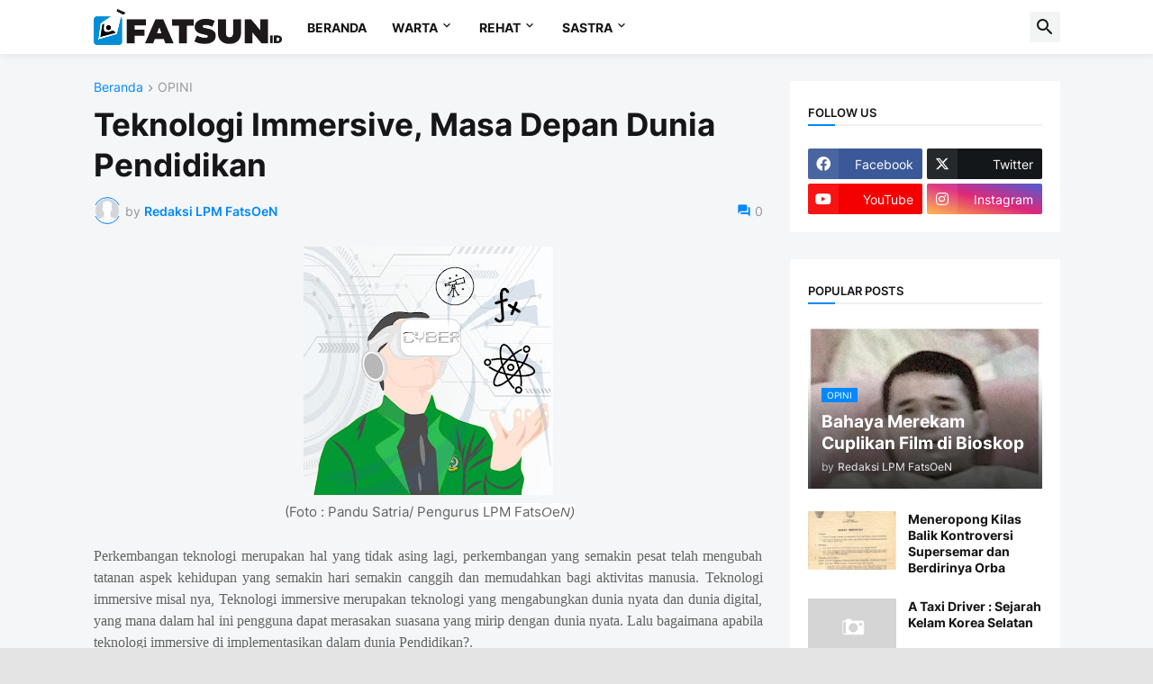

--- FILE ---
content_type: text/html; charset=UTF-8
request_url: https://www.fatsun.id/2022/07/teknologi-immersive-masa-depan-dunia.html
body_size: 115747
content:
<!DOCTYPE html>
<html class='ltr' dir='ltr' lang='id' xmlns='http://www.w3.org/1999/xhtml' xmlns:b='http://www.google.com/2005/gml/b' xmlns:data='http://www.google.com/2005/gml/data' xmlns:expr='http://www.google.com/2005/gml/expr'>
<head>
<meta content='text/html; charset=UTF-8' http-equiv='Content-Type'/>
<meta content='width=device-width, initial-scale=1, minimum-scale=1, user-scalable=yes' name='viewport'/>
<title>Teknologi Immersive, Masa Depan Dunia Pendidikan</title>
<link href='//fonts.gstatic.com' rel='dns-prefetch'/>
<link href='//dnjs.cloudflare.com' rel='dns-prefetch'/>
<link href='//1.bp.blogspot.com' rel='dns-prefetch'/>
<link href='//2.bp.blogspot.com' rel='dns-prefetch'/>
<link href='//3.bp.blogspot.com' rel='dns-prefetch'/>
<link href='//4.bp.blogspot.com' rel='dns-prefetch'/>
<link href='//www.blogger.com' rel='dns-prefetch'/>
<meta content='blogger' name='generator'/>
<link href='https://www.fatsun.id/favicon.ico' rel='icon' type='image/x-icon'/>
<meta content='#0088ff' name='theme-color'/>
<link href='https://www.fatsun.id/2022/07/teknologi-immersive-masa-depan-dunia.html' rel='canonical'/>
<meta content='  (Foto : Pandu Satria/ Pengurus  LPM Fats O e N)   Perkembangan teknologi merupakan hal yang tidak asing lagi, perkembangan yang semakin pe...' name='description'/>
<!-- Metadata for Open Graph protocol. See http://ogp.me/. -->
<meta content='id' property='og:locale'/>
<meta content='article' property='og:type'/>
<meta content='Teknologi Immersive, Masa Depan Dunia Pendidikan' property='og:title'/>
<meta content='https://www.fatsun.id/2022/07/teknologi-immersive-masa-depan-dunia.html' property='og:url'/>
<meta content='  (Foto : Pandu Satria/ Pengurus  LPM Fats O e N)   Perkembangan teknologi merupakan hal yang tidak asing lagi, perkembangan yang semakin pe...' property='og:description'/>
<meta content='FATSUN.ID | Portal Berita Online LPM FatsOeN' property='og:site_name'/>
<meta content='https://blogger.googleusercontent.com/img/b/R29vZ2xl/AVvXsEgtvGcsD8Xo09nlXD4e1n5dH0j6Zmx_NrzBw8IslkW4lexzvCu2WdNubkicyK-tULdC0tzqBBq2p8HtkZlrWpBmiGcnt03xgund8ROkqh5j3-Y2x0rP4t_-IFzZCiKRkX7eDR6MeojsEuQ0rUVFQvDdeCaQpfXPMymqzUrGJwmQK4lPeu8yVsoDzA/w1600/WhatsApp%20Image%202022-07-31%20at%2019.36.51.jpeg' property='og:image'/>
<meta content='https://blogger.googleusercontent.com/img/b/R29vZ2xl/AVvXsEgtvGcsD8Xo09nlXD4e1n5dH0j6Zmx_NrzBw8IslkW4lexzvCu2WdNubkicyK-tULdC0tzqBBq2p8HtkZlrWpBmiGcnt03xgund8ROkqh5j3-Y2x0rP4t_-IFzZCiKRkX7eDR6MeojsEuQ0rUVFQvDdeCaQpfXPMymqzUrGJwmQK4lPeu8yVsoDzA/w1600/WhatsApp%20Image%202022-07-31%20at%2019.36.51.jpeg' name='twitter:image'/>
<meta content='summary_large_image' name='twitter:card'/>
<meta content='Teknologi Immersive, Masa Depan Dunia Pendidikan' name='twitter:title'/>
<meta content='https://www.fatsun.id/2022/07/teknologi-immersive-masa-depan-dunia.html' name='twitter:domain'/>
<meta content='  (Foto : Pandu Satria/ Pengurus  LPM Fats O e N)   Perkembangan teknologi merupakan hal yang tidak asing lagi, perkembangan yang semakin pe...' name='twitter:description'/>
<link rel="alternate" type="application/atom+xml" title="FATSUN.ID | Portal Berita Online LPM FatsOeN - Atom" href="https://www.fatsun.id/feeds/posts/default" />
<link rel="alternate" type="application/rss+xml" title="FATSUN.ID | Portal Berita Online LPM FatsOeN - RSS" href="https://www.fatsun.id/feeds/posts/default?alt=rss" />
<link rel="service.post" type="application/atom+xml" title="FATSUN.ID | Portal Berita Online LPM FatsOeN - Atom" href="https://www.blogger.com/feeds/8222377672793596188/posts/default" />

<link rel="alternate" type="application/atom+xml" title="FATSUN.ID | Portal Berita Online LPM FatsOeN - Atom" href="https://www.fatsun.id/feeds/140097866709372140/comments/default" />
<!-- Font Awesome Free 5.15.3 -->
<link href='https://cdnjs.cloudflare.com/ajax/libs/font-awesome/6.4.2/css/all.min.css' rel='stylesheet'/>
<!-- Theme CSS Style -->
<style id='page-skin-1' type='text/css'><!--
/*
-----------------------------------------------
Blogger Template Style SpotMag - Version - 1.0
Name:         SpotMag
License:      Free Version
Version:      1.0
Author:       Templateify
Author Url:   https://www.templateify.com/
-----------------------------------------------*/
/*-- Google Fonts --*/
@font-face{font-family:'Inter';font-style:normal;font-weight:400;font-display:swap;src:url(https://fonts.gstatic.com/s/inter/v3/UcC73FwrK3iLTeHuS_fvQtMwCp50KnMa2JL7SUc.woff2) format("woff2");unicode-range:U+0460-052F,U+1C80-1C88,U+20B4,U+2DE0-2DFF,U+A640-A69F,U+FE2E-FE2F}
@font-face{font-family:'Inter';font-style:normal;font-weight:400;font-display:swap;src:url(https://fonts.gstatic.com/s/inter/v3/UcC73FwrK3iLTeHuS_fvQtMwCp50KnMa0ZL7SUc.woff2) format("woff2");unicode-range:U+0400-045F,U+0490-0491,U+04B0-04B1,U+2116}
@font-face{font-family:'Inter';font-style:normal;font-weight:400;font-display:swap;src:url(https://fonts.gstatic.com/s/inter/v3/UcC73FwrK3iLTeHuS_fvQtMwCp50KnMa2ZL7SUc.woff2) format("woff2");unicode-range:U+1F00-1FFF}
@font-face{font-family:'Inter';font-style:normal;font-weight:400;font-display:swap;src:url(https://fonts.gstatic.com/s/inter/v3/UcC73FwrK3iLTeHuS_fvQtMwCp50KnMa1pL7SUc.woff2) format("woff2");unicode-range:U+0370-03FF}
@font-face{font-family:'Inter';font-style:normal;font-weight:400;font-display:swap;src:url(https://fonts.gstatic.com/s/inter/v3/UcC73FwrK3iLTeHuS_fvQtMwCp50KnMa2pL7SUc.woff2) format("woff2");unicode-range:U+0102-0103,U+0110-0111,U+0128-0129,U+0168-0169,U+01A0-01A1,U+01AF-01B0,U+1EA0-1EF9,U+20AB}
@font-face{font-family:'Inter';font-style:normal;font-weight:400;font-display:swap;src:url(https://fonts.gstatic.com/s/inter/v3/UcC73FwrK3iLTeHuS_fvQtMwCp50KnMa25L7SUc.woff2) format("woff2");unicode-range:U+0100-024F,U+0259,U+1E00-1EFF,U+2020,U+20A0-20AB,U+20AD-20CF,U+2113,U+2C60-2C7F,U+A720-A7FF}
@font-face{font-family:'Inter';font-style:normal;font-weight:400;font-display:swap;src:url(https://fonts.gstatic.com/s/inter/v3/UcC73FwrK3iLTeHuS_fvQtMwCp50KnMa1ZL7.woff2) format("woff2");unicode-range:U+0000-00FF,U+0131,U+0152-0153,U+02BB-02BC,U+02C6,U+02DA,U+02DC,U+2000-206F,U+2074,U+20AC,U+2122,U+2191,U+2193,U+2212,U+2215,U+FEFF,U+FFFD}
@font-face{font-family:'Inter';font-style:normal;font-weight:500;font-display:swap;src:url(https://fonts.gstatic.com/s/inter/v3/UcC73FwrK3iLTeHuS_fvQtMwCp50KnMa2JL7SUc.woff2) format("woff2");unicode-range:U+0460-052F,U+1C80-1C88,U+20B4,U+2DE0-2DFF,U+A640-A69F,U+FE2E-FE2F}
@font-face{font-family:'Inter';font-style:normal;font-weight:500;font-display:swap;src:url(https://fonts.gstatic.com/s/inter/v3/UcC73FwrK3iLTeHuS_fvQtMwCp50KnMa0ZL7SUc.woff2) format("woff2");unicode-range:U+0400-045F,U+0490-0491,U+04B0-04B1,U+2116}
@font-face{font-family:'Inter';font-style:normal;font-weight:500;font-display:swap;src:url(https://fonts.gstatic.com/s/inter/v3/UcC73FwrK3iLTeHuS_fvQtMwCp50KnMa2ZL7SUc.woff2) format("woff2");unicode-range:U+1F00-1FFF}
@font-face{font-family:'Inter';font-style:normal;font-weight:500;font-display:swap;src:url(https://fonts.gstatic.com/s/inter/v3/UcC73FwrK3iLTeHuS_fvQtMwCp50KnMa1pL7SUc.woff2) format("woff2");unicode-range:U+0370-03FF}
@font-face{font-family:'Inter';font-style:normal;font-weight:500;font-display:swap;src:url(https://fonts.gstatic.com/s/inter/v3/UcC73FwrK3iLTeHuS_fvQtMwCp50KnMa2pL7SUc.woff2) format("woff2");unicode-range:U+0102-0103,U+0110-0111,U+0128-0129,U+0168-0169,U+01A0-01A1,U+01AF-01B0,U+1EA0-1EF9,U+20AB}
@font-face{font-family:'Inter';font-style:normal;font-weight:500;font-display:swap;src:url(https://fonts.gstatic.com/s/inter/v3/UcC73FwrK3iLTeHuS_fvQtMwCp50KnMa25L7SUc.woff2) format("woff2");unicode-range:U+0100-024F,U+0259,U+1E00-1EFF,U+2020,U+20A0-20AB,U+20AD-20CF,U+2113,U+2C60-2C7F,U+A720-A7FF}
@font-face{font-family:'Inter';font-style:normal;font-weight:500;font-display:swap;src:url(https://fonts.gstatic.com/s/inter/v3/UcC73FwrK3iLTeHuS_fvQtMwCp50KnMa1ZL7.woff2) format("woff2");unicode-range:U+0000-00FF,U+0131,U+0152-0153,U+02BB-02BC,U+02C6,U+02DA,U+02DC,U+2000-206F,U+2074,U+20AC,U+2122,U+2191,U+2193,U+2212,U+2215,U+FEFF,U+FFFD}
@font-face{font-family:'Inter';font-style:normal;font-weight:600;font-display:swap;src:url(https://fonts.gstatic.com/s/inter/v3/UcC73FwrK3iLTeHuS_fvQtMwCp50KnMa2JL7SUc.woff2) format("woff2");unicode-range:U+0460-052F,U+1C80-1C88,U+20B4,U+2DE0-2DFF,U+A640-A69F,U+FE2E-FE2F}
@font-face{font-family:'Inter';font-style:normal;font-weight:600;font-display:swap;src:url(https://fonts.gstatic.com/s/inter/v3/UcC73FwrK3iLTeHuS_fvQtMwCp50KnMa0ZL7SUc.woff2) format("woff2");unicode-range:U+0400-045F,U+0490-0491,U+04B0-04B1,U+2116}
@font-face{font-family:'Inter';font-style:normal;font-weight:600;font-display:swap;src:url(https://fonts.gstatic.com/s/inter/v3/UcC73FwrK3iLTeHuS_fvQtMwCp50KnMa2ZL7SUc.woff2) format("woff2");unicode-range:U+1F00-1FFF}
@font-face{font-family:'Inter';font-style:normal;font-weight:600;font-display:swap;src:url(https://fonts.gstatic.com/s/inter/v3/UcC73FwrK3iLTeHuS_fvQtMwCp50KnMa1pL7SUc.woff2) format("woff2");unicode-range:U+0370-03FF}
@font-face{font-family:'Inter';font-style:normal;font-weight:600;font-display:swap;src:url(https://fonts.gstatic.com/s/inter/v3/UcC73FwrK3iLTeHuS_fvQtMwCp50KnMa2pL7SUc.woff2) format("woff2");unicode-range:U+0102-0103,U+0110-0111,U+0128-0129,U+0168-0169,U+01A0-01A1,U+01AF-01B0,U+1EA0-1EF9,U+20AB}
@font-face{font-family:'Inter';font-style:normal;font-weight:600;font-display:swap;src:url(https://fonts.gstatic.com/s/inter/v3/UcC73FwrK3iLTeHuS_fvQtMwCp50KnMa25L7SUc.woff2) format("woff2");unicode-range:U+0100-024F,U+0259,U+1E00-1EFF,U+2020,U+20A0-20AB,U+20AD-20CF,U+2113,U+2C60-2C7F,U+A720-A7FF}
@font-face{font-family:'Inter';font-style:normal;font-weight:600;font-display:swap;src:url(https://fonts.gstatic.com/s/inter/v3/UcC73FwrK3iLTeHuS_fvQtMwCp50KnMa1ZL7.woff2) format("woff2");unicode-range:U+0000-00FF,U+0131,U+0152-0153,U+02BB-02BC,U+02C6,U+02DA,U+02DC,U+2000-206F,U+2074,U+20AC,U+2122,U+2191,U+2193,U+2212,U+2215,U+FEFF,U+FFFD}
@font-face{font-family:'Inter';font-style:normal;font-weight:700;font-display:swap;src:url(https://fonts.gstatic.com/s/inter/v3/UcC73FwrK3iLTeHuS_fvQtMwCp50KnMa2JL7SUc.woff2) format("woff2");unicode-range:U+0460-052F,U+1C80-1C88,U+20B4,U+2DE0-2DFF,U+A640-A69F,U+FE2E-FE2F}
@font-face{font-family:'Inter';font-style:normal;font-weight:700;font-display:swap;src:url(https://fonts.gstatic.com/s/inter/v3/UcC73FwrK3iLTeHuS_fvQtMwCp50KnMa0ZL7SUc.woff2) format("woff2");unicode-range:U+0400-045F,U+0490-0491,U+04B0-04B1,U+2116}
@font-face{font-family:'Inter';font-style:normal;font-weight:700;font-display:swap;src:url(https://fonts.gstatic.com/s/inter/v3/UcC73FwrK3iLTeHuS_fvQtMwCp50KnMa2ZL7SUc.woff2) format("woff2");unicode-range:U+1F00-1FFF}
@font-face{font-family:'Inter';font-style:normal;font-weight:700;font-display:swap;src:url(https://fonts.gstatic.com/s/inter/v3/UcC73FwrK3iLTeHuS_fvQtMwCp50KnMa1pL7SUc.woff2) format("woff2");unicode-range:U+0370-03FF}
@font-face{font-family:'Inter';font-style:normal;font-weight:700;font-display:swap;src:url(https://fonts.gstatic.com/s/inter/v3/UcC73FwrK3iLTeHuS_fvQtMwCp50KnMa2pL7SUc.woff2) format("woff2");unicode-range:U+0102-0103,U+0110-0111,U+0128-0129,U+0168-0169,U+01A0-01A1,U+01AF-01B0,U+1EA0-1EF9,U+20AB}
@font-face{font-family:'Inter';font-style:normal;font-weight:700;font-display:swap;src:url(https://fonts.gstatic.com/s/inter/v3/UcC73FwrK3iLTeHuS_fvQtMwCp50KnMa25L7SUc.woff2) format("woff2");unicode-range:U+0100-024F,U+0259,U+1E00-1EFF,U+2020,U+20A0-20AB,U+20AD-20CF,U+2113,U+2C60-2C7F,U+A720-A7FF}
@font-face{font-family:'Inter';font-style:normal;font-weight:700;font-display:swap;src:url(https://fonts.gstatic.com/s/inter/v3/UcC73FwrK3iLTeHuS_fvQtMwCp50KnMa1ZL7.woff2) format("woff2");unicode-range:U+0000-00FF,U+0131,U+0152-0153,U+02BB-02BC,U+02C6,U+02DA,U+02DC,U+2000-206F,U+2074,U+20AC,U+2122,U+2191,U+2193,U+2212,U+2215,U+FEFF,U+FFFD}
/*-- Material Icons Font --*/
@font-face{font-family:"Material Icons Round";font-display:swap;font-style:normal;font-weight:400;src:url(https://fonts.gstatic.com/s/materialiconsround/v65/LDItaoyNOAY6Uewc665JcIzCKsKc_M9flwmP.woff2) format("woff2")}.mir{font-family:"Material Icons Round";font-weight:400;font-style:normal;font-size:24px;line-height:1;letter-spacing:normal;text-transform:none;display:inline-block;white-space:nowrap;word-wrap:normal;direction:ltr;-webkit-font-feature-settings:liga;-webkit-font-smoothing:antialiased}@font-face{font-family:"PBT Icons";font-display:block;font-style:normal;font-weight:400;src:url(https://fonts.gstatic.com/s/materialiconsround/v65/LDItaoyNOAY6Uewc665JcIzCKsKc_M9flwmP.woff2) format("woff2")}
/*-- Font Awesome 5 Brands 5.15.3 --*/
@font-face{font-family:"Font Awesome 5 Brands";font-display:swap;font-style:normal;font-weight:400;src:url(https://cdnjs.cloudflare.com/ajax/libs/font-awesome/5.15.3/webfonts/fa-brands-400.eot);src:url(https://cdnjs.cloudflare.com/ajax/libs/font-awesome/5.15.3/webfonts/fa-brands-400.eot?#iefix) format("embedded-opentype"),url(https://cdnjs.cloudflare.com/ajax/libs/font-awesome/5.15.3/webfonts/fa-brands-400.woff2) format("woff2"),url(https://cdnjs.cloudflare.com/ajax/libs/font-awesome/5.15.3/webfonts/fa-brands-400.woff) format("woff"),url(https://cdnjs.cloudflare.com/ajax/libs/font-awesome/5.15.3/webfonts/fa-brands-400.ttf) format("truetype"),url(https://cdnjs.cloudflare.com/ajax/libs/font-awesome/5.15.3/webfonts/fa-brands-400.svg#fontawesome) format("svg")}.fab{font-family:"Font Awesome 5 Brands";font-weight:400}
/*-- CSS Variables --*/
:root{
--body-font:'Inter', Arial, sans-serif;
--menu-font:'Inter', Arial, sans-serif;
--title-font:'Inter', Arial, sans-serif;
--text-font:'Inter', Arial, sans-serif;
--body-bg-color:#e4e4e4;
--body-bg:#e4e4e4 none repeat fixed top left;
--outer-bg:#f5f6f7;
--main-color:#0088ff;
--title-color:#161618;
--title-hover-color:#0088ff;
--meta-color:#979797;
--text-color:#626262;
--tag-bg:#0088ff;
--tag-color:#FFFFFF;
--topbar-bg:#16161a;
--topbar-color:#FFFFFF;
--topbar-hover-color:#161618;
--header-bg:#FFFFFF;
--header-color:#161618;
--header-hover-color:#0088ff;
--submenu-bg:#FFFFFF;
--submenu-color:#161618;
--submenu-hover-color:#0088ff;
--mega-bg:#FFFFFF;
--mega-color:#161618;
--mega-hover-color:#0088ff;
--mega-meta-color:#979797;
--mobilemenu-bg:#FFFFFF;
--mobilemenu-color:#161618;
--mobilemenu-hover-color:#0088ff;
--widget-title-color:#16161a;
--video-widget-bg:#222226;
--video-widget-color:#FFFFFF;
--video-widget-hover-color:#0088ff;
--video-widget-meta-color:#AAAAAA;
--footer-bg:#161618;
--footer-color:#FFFFFF;
--footer-hover-color:#0088ff;
--footer-meta-color:#AAAAAA;
--footer-text-color:#AAAAAA;
--footerbar-bg:#09090A;
--footerbar-color:#FFFFFF;
--footerbar-hover-color:#0088ff;
--cookie-bg:#FFFFFF;
--cookie-color:#626262;
--button-bg:#0088ff;
--button-color:#FFFFFF;
--button-hover-bg:#1870EB;
--button-hover-color:#FFFFFF;
--title-font-weight: 700;
--gray-bg:rgba(155,170,175,0.12);
--border-color:rgba(155,155,155,0.15);
--widget-bg:#ffffff;
--radius:2px;
--widget-shadow:0 0 5px rgba(0,0,0,0.01);
--avatar-shadow:0px 1px 4px rgba(0,0,0,0.05);
}
html.is-dark{
--body-bg-color:#39393a;
--body-bg:#e4e4e4 none repeat fixed top left;
--outer-bg:#222226;
--title-color:#f6f7f8;
--title-hover-color:#0088ff;
--meta-color:#aaa;
--text-color:#d4d6d8;
--tag-bg:#0088ff;
--tag-color:#FFFFFF;
--topbar-bg:#09090a;
--topbar-color:#f6f7f8;
--topbar-hover-color:#0088ff;
--header-bg:#161618;
--header-color:#f6f7f8;
--header-hover-color:#0088ff;
--submenu-bg:#09090a;
--submenu-color:#f6f7f8;
--submenu-hover-color:#0088ff;
--mega-bg:#09090a;
--mega-color:#f6f7f8;
--mega-hover-color:#0088ff;
--mega-meta-color:#aaaaaa;
--mobilemenu-bg:#222226;
--mobilemenu-color:#f6f7f8;
--mobilemenu-hover-color:#0088ff;
--widget-title-bg:#161618;
--widget-title-color:#f6f7f8;
--video-widget-bg:#161618;
--video-widget-color:#f6f7f8;
--video-widget-hover-color:#0088ff;
--video-widget-meta-color:#aaa;
--footer-bg:#161618;
--footer-color:#f6f7f8;
--footer-hover-color:#0088ff;
--footer-meta-color:#aaa;
--footer-text-color:#aaa;
--footerbar-bg:#09090a;
--footerbar-color:#f6f7f8;
--footerbar-hover-color:#0088ff;
--cookie-bg:#09090a;
--cookie-color:#d4d6d8;
--button-bg:#0088ff;
--button-color:#ffffff;
--button-hover-bg:#1870EB;
--button-hover-color:#FFFFFF;
--widget-bg:#202024;
--gray-bg:rgba(255,255,255,0.03);
--border-color:rgba(255,255,255,0.05);
}
html.rtl{
--body-font:'Cairo',Arial,sans-serif;
--menu-font:'Cairo',Arial,sans-serif;
--title-font:'Cairo',Arial,sans-serif;
--text-font:'Cairo',Arial,sans-serif;
}
/*-- Reset CSS --*/
html,body,a,abbr,acronym,address,applet,b,big,blockquote,caption,center,cite,code,dd,del,dfn,div,dl,dt,em,fieldset,font,form,input,button,h1,h2,h3,h4,h5,h6,i,iframe,img,ins,kbd,label,legend,li,object,p,pre,q,s,samp,small,span,strike,strong,sub,sup,table,tbody,td,tfoot,th,thead,tr,tt,u,ul,var{
padding:0;
margin:0;
border:0;
outline:none;
vertical-align:baseline;
background:0 0;
text-decoration:none
}
dl,ul{
list-style-position:inside;
list-style:none
}
ul li{
list-style:none
}
caption{
text-align:center
}
img{
border:none;
position:relative
}
a,a:visited{
text-decoration:none
}
.post-body a:visited {
color:blue;
}
.clearfix{
clear:both
}
.section,.widget,.widget ul{
margin:0;
padding:0
}
a{
color:var(--main-color)
}
a img{
border:0
}
abbr{
text-decoration:none
}
.separator a{
text-decoration:none!important;
clear:none!important;
float:none!important;
margin-left:0!important;
margin-right:0!important
}
#Navbar1,#navbar-iframe,.widget-item-control,a.quickedit,.home-link,.feed-links{
display:none!important
}
.center{
display:table;
margin:0 auto;
position:relative
}
.widget > h2,.widget > h3{
display:none
}
.widget iframe,.widget img{
max-width:100%
}
button,input,select,textarea{
background:transparent;
font-family:var(--body-font);
-webkit-appearance:none;
-moz-appearance:none;
appearance:none;
outline:none;
border-radius:0
}
button{
cursor:pointer
}
input[type="search"]::-webkit-search-cancel-button{
-webkit-appearance:none
}
/*-- Style CSS --*/
*{
box-sizing:border-box
}
html{
position:relative;
word-break:break-word;
word-wrap:break-word;
text-rendering:optimizeLegibility;
-webkit-font-smoothing:antialiased;
-webkit-text-size-adjust:100%
}
body{
position:relative;
background:var(--body-bg);
background-color:var(--body-bg-color);
font-family:var(--body-font);
font-size:14px;
color:var(--text-color);
font-weight:400;
font-style:normal;
line-height:1.4em
}
.rtl{
direction:rtl
}
h1,h2,h3,h4,h5,h6{
font-family:var(--title-font);
font-weight:700
}
a,input,button{
transition:all .0s ease
}
#outer-wrapper{
position:relative;
overflow:hidden;
width:100%;
max-width:100%;
background-color:var(--outer-bg);
margin:0 auto;
padding:0
}
.is-boxed #outer-wrapper{
width:1133px;
max-width:100%;
box-shadow:0 0 20px rgba(0,0,0,0.1)
}
.is-dark .is-boxed #outer-wrapper{
box-shadow:0 0 20px rgba(0,0,0,0.3)
}
.container{
position:relative
}
.row-x1{
width:1073px;
max-width:100%
}
.row-x2{
width:100%
}
.flex-c{
display:flex;
justify-content:center
}
.flex-col{
display:flex;
flex-direction:column
}
.flex-sb{
display:flex;
justify-content:space-between
}
#content-wrapper{
float:left;
width:100%;
overflow:hidden;
padding:30px 0
}
.is-left #content-wrapper > .container,.rtl .is-right #content-wrapper > .container{
flex-direction:row-reverse
}
.rtl .is-left #content-wrapper > .container{
flex-direction:row
}
.theiaStickySidebar:before,.theiaStickySidebar:after{
content:'';
display:table;
clear:both
}
#main-wrapper{
position:relative;
width:calc(100% - 330px)
}
.no-sidebar #main-wrapper{
width:100%
}
#sidebar-wrapper{
position:relative;
width:300px
}
.no-sidebar #sidebar-wrapper{
display:none
}
.entry-image-wrap,.author-avatar-wrap,.comments .avatar-image-container{
display:block;
position:relative;
overflow:hidden;
background-color:var(--gray-bg);
z-index:5;
color:transparent
}
.entry-image,.author-avatar{
display:block;
position:relative;
width:100%;
height:100%;
background-size:cover;
background-position:center center;
background-repeat:no-repeat;
z-index:1;
opacity:0;
transition:opacity .35s ease,filter 0s ease
}
.entry-image.templateify-lazy,.author-avatar.templateify-lazy{
opacity:1
}
.entry-image-wrap:hover .entry-image,.cs:hover .entry-image-wrap .entry-image{
filter:brightness(1.03)
}
.entry-image-wrap.is-video:after{
display:flex;
position:absolute;
content:'\e037';
top:50%;
right:50%;
width:38px;
height:27px;
background-color:rgba(0,0,0,0.5);
font-family:'Material Icons Round';
font-size:25px;
color:#fff;
font-weight:400;
align-items:center;
justify-content:center;
z-index:5;
transform:translate(50%,-50%);
box-sizing:border-box;
padding:0 0 0 1px;
margin:0;
border-radius:6px;
box-shadow:0 1px 3px 0 rgba(0,0,0,0.1)
}
.entry-image-wrap.sz-1.is-video:after{
transform:translate(50%,-50%) scale(.7)
}
.entry-image-wrap.sz-2.is-video:after{
transform:translate(50%,-50%) scale(.8)
}
.entry-image-wrap.is-video:hover:after,.cs:hover .entry-image-wrap.is-video:after{
background-color:#f50000
}
.cs .entry-image-wrap.is-video:after{
top:15px;
right:15px;
transform:translate(0)
}
.rtl .cs .entry-image-wrap.is-video:after{
left:15px;
right:unset
}
.entry-header{
display:flex;
flex-direction:column
}
.entry-category{
display:flex;
align-items:center;
height:16px;
background-color:var(--tag-bg);
font-size:10px;
color:var(--tag-color);
font-weight:400;
text-transform:uppercase;
line-height:1;
padding:0 6px
}
.entry-image-wrap .entry-category{
position:absolute;
left:0px;
bottom:0;
z-index:2
}
.rtl .entry-image-wrap .entry-category{
left:unset;
right:0
}
.entry-title{
color:var(--title-color);
font-weight:var(--title-font-weight);
line-height:1.3em
}
.entry-title a{
display:block;
color:var(--title-color)
}
.entry-title a:hover{
color:var(--title-hover-color)
}
.entry-meta{
display:flex;
font-size:12px;
color:var(--meta-color);
font-weight:400;
margin:4px 0 0
}
.entry-meta .mi{
display:flex
}
.entry-meta .mi,.entry-meta .sp{
margin:0 4px 0 0
}
.rtl .entry-meta .mi,.rtl .entry-meta .sp{
margin:0 0 0 4px
}
.entry-meta .author-name{
color:var(--main-color);
font-weight:600
}
.excerpt{
font-family:var(--text-font);
line-height:1.5em
}
.cs .entry-inner{
display:block;
position:relative;
width:100%;
height:100%;
overflow:hidden
}
.before-mask:before{
content:'';
position:absolute;
left:0;
right:0;
bottom:0;
height:80%;
background-image:linear-gradient(to bottom,rgba(0,0,0,0) 25%,rgba(0,0,0,0.5));
-webkit-backface-visibility:hidden;
backface-visibility:hidden;
z-index:2;
opacity:1;
margin:0;
transition:opacity .25s ease
}
.entry-info{
position:absolute;
left:0;
bottom:0;
width:100%;
background:linear-gradient(to bottom,rgba(0,0,0,0),rgba(0,0,0,0.5));
overflow:hidden;
z-index:10;
padding:15px
}
.entry-info .entry-title{
color:#fff;
text-shadow:0 1px 2px rgba(0,0,0,0.1)
}
.entry-info .entry-meta{
color:#c5c5ca;
text-shadow:0 1px 2px rgba(0,0,0,0.1)
}
.entry-info .entry-meta .author-name{
color:#d5d5da;
font-weight:500
}
.entry-info .entry-category{
width:-moz-fit-content;
width:fit-content;
margin:0 0 10px
}
.btn{
position:relative;
border-radius:var(--radius)
}
.error-msg{
display:flex;
align-items:center;
font-size:14px;
color:var(--meta-color);
padding:20px 0;
font-weight:400
}
.loader{
position:relative;
width:100%;
height:100%;
overflow:hidden;
display:flex;
align-items:center;
justify-content:center;
margin:0
}
.loader:after{
content:'';
display:block;
width:30px;
height:30px;
box-sizing:border-box;
margin:0;
border:2px solid var(--main-color);
border-right-color:var(--border-color);
border-radius:100%;
animation:spinner .65s infinite linear;
transform-origin:center
}
@keyframes spinner{
0%{
-webkit-transform:rotate(0deg);
transform:rotate(0deg)
}
to{
-webkit-transform:rotate(1turn);
transform:rotate(1turn)
}
}
.social a:before{
display:block;
font-family:'Font Awesome 5 Brands';
font-style:normal;
font-weight:400
}
.social .rss a:before,.social .share a:before,.social .email a:before,.social .external-link a:before{
content:'\e0e5';
font-family:'Material Icons Round'
}
.social .share a:before{
content:'\e80d'
}
.social .email a:before{
content:'\e0be'
}
.social .external-link a:before{
content:'\e89e'
}
.social-bg .blogger a,.social-bg-hover .blogger a:hover{
background-color:#ff5722
}
.social-bg .apple a,.social-bg-hover .apple a:hover{
background-color:#333
}
.social-bg .amazon a,.social-bg-hover .amazon a:hover{
background-color:#fe9800
}
.social-bg .microsoft a,.social-bg-hover .microsoft a:hover{
background-color:#0067B8
}
.social-bg .facebook a,.social-bg .facebook-f a,.social-bg-hover .facebook a:hover,.social-bg-hover .facebook-f a:hover{
background-color:#3b5999
}
.social-bg .twitter a,.social-bg-hover .twitter a:hover{
background-color:#00acee
}
.social-bg .x-twitter a,.social-bg-hover .x-twitter a:hover{
background-color:#14171A
}
.social-bg .youtube a,.social-bg-hover .youtube a:hover{
background-color:#f50000
}
.social-bg .instagram a,.social-bg-hover .instagram a:hover{
background:linear-gradient(15deg,#ffb13d,#dd277b,#4d5ed4)
}
.social-bg .pinterest a,.social-bg .pinterest-p a,.social-bg-hover .pinterest a:hover,.social-bg-hover .pinterest-p a:hover{
background-color:#ca2127
}
.social-bg .dribbble a,.social-bg-hover .dribbble a:hover{
background-color:#ea4c89
}
.social-bg .linkedin a,.social-bg-hover .linkedin a:hover{
background-color:#0077b5
}
.social-bg .tumblr a,.social-bg-hover .tumblr a:hover{
background-color:#365069
}
.social-bg .twitch a,.social-bg-hover .twitch a:hover{
background-color:#6441a5
}
.social-bg .rss a,.social-bg-hover .rss a:hover{
background-color:#ffc200
}
.social-bg .skype a,.social-bg-hover .skype a:hover{
background-color:#00aff0
}
.social-bg .stumbleupon a,.social-bg-hover .stumbleupon a:hover{
background-color:#eb4823
}
.social-bg .vk a,.social-bg-hover .vk a:hover{
background-color:#4a76a8
}
.social-bg .stack-overflow a,.social-bg-hover .stack-overflow a:hover{
background-color:#f48024
}
.social-bg .github a,.social-bg-hover .github a:hover{
background-color:#24292e
}
.social-bg .soundcloud a,.social-bg-hover .soundcloud a:hover{
background:linear-gradient(#ff7400,#ff3400)
}
.social-bg .behance a,.social-bg-hover .behance a:hover{
background-color:#191919
}
.social-bg .digg a,.social-bg-hover .digg a:hover{
background-color:#1b1a19
}
.social-bg .delicious a,.social-bg-hover .delicious a:hover{
background-color:#0076e8
}
.social-bg .codepen a,.social-bg-hover .codepen a:hover{
background-color:#000
}
.social-bg .flipboard a,.social-bg-hover .flipboard a:hover{
background-color:#f52828
}
.social-bg .reddit a,.social-bg-hover .reddit a:hover{
background-color:#ff4500
}
.social-bg .whatsapp a,.social-bg-hover .whatsapp a:hover{
background-color:#3fbb50
}
.social-bg .messenger a,.social-bg-hover .messenger a:hover{
background-color:#0084ff
}
.social-bg .snapchat a,.social-bg-hover .snapchat a:hover{
background-color:#ffe700
}
.social-bg .telegram a,.social-bg-hover .telegram a:hover{
background-color:#179cde
}
.social-bg .steam a,.social-bg-hover .steam a:hover{
background:linear-gradient(5deg,#0d89bc,#112c5b,#0d1c47)
}
.social-bg .discord a,.social-bg-hover .discord a:hover{
background-color:#7289da
}
.social-bg .quora a,.social-bg-hover .quora a:hover{
background-color:#b92b27
}
.social-bg .tiktok a,.social-bg-hover .tiktok a:hover{
background-color:#fe2c55
}
.social-bg .share a,.social-bg-hover .share a:hover{
background-color:var(--meta-color)
}
.social-bg .email a,.social-bg-hover .email a:hover{
background-color:#888
}
.social-bg .external-link a,.social-bg-hover .external-link a:hover{
background-color:var(--title-color)
}
.social-color .blogger a,.social-color-hover .blogger a:hover{
color:#ff5722
}
.social-color .apple a,.social-color-hover .apple a:hover{
color:#333
}
.social-color .amazon a,.social-color-hover .amazon a:hover{
color:#fe9800
}
.social-color .microsoft a,.social-color-hover .microsoft a:hover{
color:#0067B8
}
.social-color .facebook a,.social-color .facebook-f a,.social-color-hover .facebook a:hover,.social-color-hover .facebook-f a:hover{
color:#3b5999
}
.social-color .twitter a,.social-color-hover .twitter a:hover{
color:#00acee
}
.social-bg .x-twitter a,.social-bg-hover .x-twitter a:hover{
background-color:#14171A
}
.social-color .youtube a,.social-color-hover .youtube a:hover{
color:#f50000
}
.social-color .instagram a,.social-color-hover .instagram a:hover{
color:#dd277b
}
.social-color .pinterest a,.social-color .pinterest-p a,.social-color-hover .pinterest a:hover,.social-color-hover .pinterest-p a:hover{
color:#ca2127
}
.social-color .dribbble a,.social-color-hover .dribbble a:hover{
color:#ea4c89
}
.social-color .linkedin a,.social-color-hover .linkedin a:hover{
color:#0077b5
}
.social-color .tumblr a,.social-color-hover .tumblr a:hover{
color:#365069
}
.social-color .twitch a,.social-color-hover .twitch a:hover{
color:#6441a5
}
.social-color .rss a,.social-color-hover .rss a:hover{
color:#ffc200
}
.social-color .skype a,.social-color-hover .skype a:hover{
color:#00aff0
}
.social-color .stumbleupon a,.social-color-hover .stumbleupon a:hover{
color:#eb4823
}
.social-color .vk a,.social-color-hover .vk a:hover{
color:#4a76a8
}
.social-color .stack-overflow a,.social-color-hover .stack-overflow a:hover{
color:#f48024
}
.social-color .github a,.social-color-hover .github a:hover{
color:#24292e
}
.social-color .soundcloud a,.social-color-hover .soundcloud a:hover{
color:#ff7400
}
.social-color .behance a,.social-color-hover .behance a:hover{
color:#191919
}
.social-color .digg a,.social-color-hover .digg a:hover{
color:#1b1a19
}
.social-color .delicious a,.social-color-hover .delicious a:hover{
color:#0076e8
}
.social-color .codepen a,.social-color-hover .codepen a:hover{
color:#000
}
.social-color .flipboard a,.social-color-hover .flipboard a:hover{
color:#f52828
}
.social-color .reddit a,.social-color-hover .reddit a:hover{
color:#ff4500
}
.social-color .whatsapp a,.social-color-hover .whatsapp a:hover{
color:#3fbb50
}
.social-color .messenger a,.social-color-hover .messenger a:hover{
color:#0084ff
}
.social-color .snapchat a,.social-color-hover .snapchat a:hover{
color:#ffe700
}
.social-color .telegram a,.social-color-hover .telegram a:hover{
color:#179cde
}
.social-color .steam a,.social-color-hover .steam a:hover{
color:#112c5b
}
.social-color .discord a,.social-color-hover .discord a:hover{
color:#7289da
}
.social-color .quora a,.social-color-hover .quora a:hover{
color:#b92b27
}
.social-color .tiktok a,.social-color-hover .tiktok a:hover{
color:#fe2c55
}
.social-color .share a,.social-color-hover .share a:hover{
color:var(--meta-color)
}
.social-color .email a,.social-color-hover .email a:hover{
color:#888
}
.social-color .external-link a,.social-color-hover .external-link a:hover{
color:var(--title-color)
}
#header-wrapper{
float:left;
width:100%;
z-index:50
}
.topbar-wrap{
position:relative;
float:left;
width:100%;
height:28px;
background-color:var(--topbar-bg);
z-index:1
}
.topbar .widget:last-child{
display:flex;
flex:1;
justify-content:flex-end
}
.topbar .link-list{
display:flex;
flex-wrap:wrap
}
.topbar .link-list li + li{
margin:0 0 0 18px
}
.rtl .topbar .link-list li + li{
margin:0 18px 0 0
}
.topbar .link-list a{
display:block;
font-size:12px;
color:var(--topbar-color);
line-height:28px
}
.topbar .link-list a:hover{
color:var(--topbar-hover-color)
}
.topbar .social-icons{
display:flex;
flex-wrap:wrap
}
.topbar .social-icons li + li{
margin:0 0 0 18px
}
.rtl .topbar .social-icons li + li{
margin:0 18px 0 0
}
.topbar .social-icons a{
display:block;
font-size:12px;
color:var(--topbar-color);
line-height:28px
}
.topbar .social-icons .rss a,.topbar .social-icons .email a,.topbar .social-icons .external-link a{
font-size:15px
}
.topbar .social-icons a:hover{
color:var(--topbar-hover-color)
}
.main-header,.header-inner,.header-header{
float:left;
width:100%;
height:60px;
background-color:var(--header-bg)
}
.header-inner{
background-color:rgba(0,0,0,0)
}
.header-header{
box-shadow:0 0 10px rgba(0,0,0,0.1)
}
.header-inner.is-fixed{
position:fixed;
top:-60px;
left:0;
width:100%;
z-index:990;
backface-visibility:hidden;
visibility:hidden;
opacity:0;
transition:all .25s ease
}
.header-inner.is-fixed.show{
top:0;
opacity:1;
visibility:visible;
margin:0
}
.is-boxed .header-header{
float:none;
width:1133px;
max-width:100%;
margin:0 auto;
padding:0
}
.header-items{
position:relative;
display:flex;
flex-wrap:wrap;
justify-content:space-between
}
.flex-left{
display:flex;
align-items:center;
z-index:15
}
.flex-right{
display:flex;
align-items:center;
position:absolute;
top:0;
right:0;
height:60px;
z-index:15
}
.rtl .flex-right{
left:0;
right:unset
}
.main-logo{
display:flex;
align-items:center;
flex-shrink:0;
height:60px;
overflow:hidden;
margin:0 14px 0 0
}
.rtl .main-logo{
margin:0 0 0 14px
}
.main-logo img{
display:block;
width:auto;
height:auto;
max-height:40px
}
.is-dark .main-logo img {
-webkit-filter: invert(1);
filter: invert(1);
}
.main-logo .title{
max-width:100%;
font-size:25px;
color:var(--header-color);
line-height:40px;
font-weight:700;
overflow:hidden;
white-space:nowrap;
text-overflow:ellipsis
}
.main-logo .title a{
color:var(--header-color)
}
.main-logo .title a:hover{
color:var(--header-hover-color)
}
.main-logo #h1-off{
display:none;
visibility:hidden
}
#spotmag-pro-main-nav{
z-index:10
}
#spotmag-pro-main-nav .widget,#spotmag-pro-main-nav .widget > .widget-title{
display:none
}
#spotmag-pro-main-nav .show-menu{
display:block
}
#spotmag-pro-main-nav ul#spotmag-pro-main-nav-menu{
display:flex;
height:60px
}
#spotmag-pro-main-nav ul > li{
position:relative;
display:flex;
flex-shrink:0
}
#spotmag-pro-main-nav-menu > li > a{
position:relative;
display:flex;
font-family:var(--menu-font);
font-size:14px;
color:var(--header-color);
font-weight:700;
align-items:center;
text-transform:uppercase;
padding:0 14px
}
#spotmag-pro-main-nav-menu > li:hover > a{
color:var(--header-hover-color)
}
#spotmag-pro-main-nav ul > li > ul,#spotmag-pro-main-nav ul > li > .ul{
position:absolute;
left:0;
top:60px;
width:180px;
background-color:var(--submenu-bg);
z-index:99999;
padding:7px 0;
backface-visibility:hidden;
visibility:hidden;
opacity:0;
box-shadow:0 1px 2px rgba(0,0,0,0.1),0 5px 10px 0 rgba(0,0,0,0.1)
}
.rtl #spotmag-pro-main-nav ul > li > ul,.rtl #spotmag-pro-main-nav ul > li > .ul{
left:auto;
right:0
}
#spotmag-pro-main-nav ul > li > ul > li > ul{
position:absolute;
top:-7px;
left:100%;
margin:0
}
.rtl #spotmag-pro-main-nav ul > li > ul > li > ul{
left:unset;
right:100%
}
#spotmag-pro-main-nav ul > li > ul > li{
display:block;
float:none;
position:relative
}
.rtl #spotmag-pro-main-nav ul > li > ul > li{
float:none
}
#spotmag-pro-main-nav ul > li > ul > li a{
position:relative;
display:block;
font-size:14px;
color:var(--submenu-color);
padding:7px 14px
}
#spotmag-pro-main-nav ul > li > ul > li:hover > a{
color:var(--submenu-hover-color)
}
#spotmag-pro-main-nav ul > li.has-sub > a:after{
content:'\e5cf';
font-family:'Material Icons Round';
font-size:16px;
font-weight:400;
margin:-4px 0 0 2px
}
.rtl #spotmag-pro-main-nav ul > li.has-sub > a:after{
margin:-4px 2px 0 0
}
#spotmag-pro-main-nav ul > li > ul > li.has-sub > a:after{
content:'\e5cc';
float:right;
margin:0
}
.rtl #spotmag-pro-main-nav ul > li > ul > li.has-sub > a:after{
content:'\e5cb';
float:left;
margin:0
}
#spotmag-pro-main-nav ul ul,#spotmag-pro-main-nav ul .ul{
transition:all .17s ease
}
#spotmag-pro-main-nav ul > li:hover > ul,#spotmag-pro-main-nav ul > li:hover > .ul,#spotmag-pro-main-nav ul > li > ul > li:hover > ul{
visibility:visible;
opacity:1;
transform:translate3d(0,0,0);
margin:0
}
#spotmag-pro-main-nav .mega-menu{
position:static!important
}
#spotmag-pro-main-nav .mega-menu > .ul{
width:100%;
background-color:var(--mega-bg);
overflow:hidden;
padding:20px
}
.mega-menu .mega-items{
display:grid;
grid-template-columns:repeat(5,1fr);
column-gap:20px
}
.mega-menu .mega-items.no-items{
grid-template-columns:1fr
}
.mega-items .mega-item{
--title-color:var(--mega-color);
--title-hover-color:var(--mega-hover-color);
--meta-color:var(--mega-meta-color);
width:100%;
display:flex;
flex-direction:column
}
.mega-item .entry-image-wrap{
width:100%;
height:114px;
z-index:1;
margin:0 0 8px
}
.mega-item .entry-title{
font-size:14px
}
.mega-menu .error-msg{
justify-content:center
}
.mobile-menu-toggle{
display:none;
height:34px;
font-size:26px;
color:var(--header-color);
align-items:center;
padding:0 13px 0 16px
}
.rtl .mobile-menu-toggle{
padding:0 16px 0 13px
}
.mobile-menu-toggle:after{
content:'\e5d2';
font-family:'Material Icons Round';
font-weight:400
}
.mobile-menu-toggle:hover{
color:var(--header-hover-color)
}
.toggle-wrap{
background-color:var(--header-bg);
display:flex;
align-items:center;
z-index:20
}
.darkmode-toggle{
display:flex;
align-items:center;
position:relative;
width:34px;
height:20px;
background-color:var(--gray-bg);
font-size:12px;
color:var(--header-color);
margin:0 15px 0 0;
border-radius:20px
}
.rtl .darkmode-toggle{
margin:0 0 0 15px
}
.darkmode-toggle:before{
position:absolute;
left:2px;
content:'\e518';
font-family:'PBT Icons';
width:16px;
height:16px;
background-color:var(--header-bg);
flex-shrink:0;
font-weight:400;
line-height:16px;
text-align:center;
z-index:2;
border-radius:50%;
box-shadow:0 0 2px rgba(0,0,0,0.1);
transition:left .17s ease
}
.is-dark .darkmode-toggle:before{
content:'\ea46';
left:16px
}
.rtl .darkmode-toggle:before{
left:16px
}
.rtl.is-dark .darkmode-toggle:before{
left:2px
}
.darkmode-toggle:after{
position:absolute;
right:4px;
content:'\ea46';
font-family:'Material Icons Round';
width:10px;
height:10px;
flex-shrink:0;
font-size:8px;
font-weight:400;
line-height:10px;
text-align:center;
opacity:.5;
transition:right .17s ease
}
.is-dark .darkmode-toggle:after{
content:'\e518';
right:20px
}
.rtl .darkmode-toggle:after{
right:20px
}
.rtl.is-dark .darkmode-toggle:after{
right:4px
}
.darkmode-toggle:hover:before{
color:var(--header-hover-color)
}
.search-toggle{
display:flex;
align-items:center;
justify-content:center;
width:34px;
height:34px;
background-color:var(--gray-bg);
color:var(--header-color);
font-size:24px;
cursor:pointer;
border-radius:var(--radius)
}
.search-toggle:before{
display:block;
content:'\e8b6';
font-family:'Material Icons Round';
font-weight:400
}
.search-toggle:hover{
color:var(--header-hover-color)
}
#main-search-wrap{
display:none;
position:absolute;
top:0;
right:0;
width:100%;
height:60px;
background-color:var(--header-bg);
z-index:25
}
.rtl #main-search-wrap{
left:0;
right:unset
}
@-webkit-keyframes showSearch{
0%{
width:80%;
opacity:0
}
100%{
width:100%;
opacity:1
}
}
.main-search{
position:relative;
float:right;
width:100%;
height:100%;
display:flex;
align-items:center;
animation:showSearch .17s ease
}
.rtl .main-search{
float:left
}
.main-search .search-form{
display:flex;
flex:1;
height:34px
}
.main-search .search-input{
width:100%;
flex:1;
font-family:inherit;
font-size:15px;
color:var(--header-color);
font-weight:400;
text-align:left
}
.rtl .main-search .search-input{
text-align:right
}
.main-search .search-input::placeholder{
color:var(--header-color);
opacity:.65;
outline:none
}
.main-search .search-toggle:before{
content:'\e5cd'
}
.overlay{
visibility:hidden;
opacity:0;
position:fixed;
top:0;
left:0;
right:0;
bottom:0;
background-color:rgba(17,17,17,0.3);
z-index:1000;
-webkit-backdrop-filter:saturate(100%) blur(1px);
-ms-backdrop-filter:saturate(100%) blur(1px);
-o-backdrop-filter:saturate(100%) blur(1px);
backdrop-filter:saturate(100%) blur(1px);
margin:0;
transition:all .25s ease
}
#slide-menu{
display:none;
position:fixed;
width:300px;
height:100%;
top:0;
left:0;
bottom:0;
background-color:var(--mobilemenu-bg);
overflow:hidden;
z-index:1010;
left:0;
-webkit-transform:translateX(-100%);
transform:translateX(-100%);
visibility:hidden;
box-shadow:3px 0 10px rgba(0,0,0,0.1);
transition:all .25s ease
}
.rtl #slide-menu{
left:unset;
right:0;
-webkit-transform:translateX(100%);
transform:translateX(100%)
}
.nav-active #slide-menu,.rtl .nav-active #slide-menu{
-webkit-transform:translateX(0);
transform:translateX(0);
visibility:visible
}
.slide-menu-header{
height:60px;
background-color:var(--header-bg);
overflow:hidden;
display:flex;
align-items:center;
justify-content:space-between;
box-shadow:0 0 10px rgba(0,0,0,0.1)
}
.mobile-logo{
display:flex;
flex:1;
width:100%;
overflow:hidden;
padding:0 0 0 20px
}
.rtl .mobile-logo{
padding:0 20px 0 0
}
.mobile-logo .homepage{
max-width:100%;
font-size:25px;
color:var(--header-color);
line-height:40px;
font-weight:700;
overflow:hidden;
white-space:nowrap;
text-overflow:ellipsis
}
.mobile-logo .homepage:hover{
color:var(--header-hover-color)
}
.mobile-logo .logo-img img{
display:block;
width:auto;
max-width:100%;
height:auto;
max-height:40px
}
.hide-mobile-menu{
display:flex;
height:100%;
color:var(--header-color);
font-size:26px;
align-items:center;
z-index:20;
padding:0 15px
}
.hide-mobile-menu:before{
content:'\e5cd';
font-family:'Material Icons Round';
font-weight:400
}
.hide-mobile-menu:hover{
color:var(--header-hover-color)
}
.slide-menu-flex{
display:flex;
height:calc(100% - 60px);
flex-direction:column;
justify-content:space-between;
overflow:hidden;
overflow-y:auto;
-webkit-overflow-scrolling:touch
}
.mobile-menu{
padding:20px
}
.mobile-menu .m-sub{
display:none;
grid-column:1/3;
overflow:hidden
}
.mobile-menu ul li a{
display:block;
font-size:14px;
color:var(--mobilemenu-color);
font-weight:400;
padding:10px 0
}
.mobile-menu > ul > li > a{
font-family:var(--menu-font);
font-weight:700;
text-transform:uppercase
}
.mobile-menu li.has-sub{
display:grid;
grid-template-columns:1fr 34px
}
.mobile-menu .submenu-toggle{
display:block;
align-self:center;
font-size:24px;
color:var(--mobilemenu-color);
text-align:right
}
.rtl .mobile-menu .submenu-toggle{
text-align:left
}
.mobile-menu .submenu-toggle:before{
content:'\e5cf';
font-family:'Material Icons Round';
font-weight:400
}
.mobile-menu .expanded > .submenu-toggle:before{
content:'\e5ce'
}
.mobile-menu ul li a:hover,.mobile-menu .submenu-toggle:hover{
color:var(--mobilemenu-hover-color)
}
.mobile-menu li.has-sub li a{
font-size:14px;
opacity:.75;
padding:10px
}
.mobile-menu li.has-sub li li a{
padding:10px 20px
}
.mm-footer{
padding:20px
}
.mm-footer .mm-social{
margin:0 0 10px
}
.mm-footer ul{
display:flex;
flex-wrap:wrap
}
.mm-footer li{
margin:0 15px 0 0
}
.rtl .mm-footer li{
margin:0 0 0 15px
}
.mm-footer li:last-child{
margin:0
}
.mm-footer .mm-menu li{
margin-top:5px
}
.mm-footer a{
display:block;
font-size:14px;
color:var(--mobilemenu-color)
}
.mm-footer .rss a,.mm-footer .email a,.mm-footer .external-link a{
font-size:18px
}
.mm-footer a:hover{
color:var(--mobilemenu-hover-color)
}
#header-ads-wrap{
float:left;
width:100%
}
.header-ads .widget{
position:relative;
margin:30px 0 0
}
#ticker-wrapper,#ticker .widget{
float:left;
width:100%
}
#ticker .widget{
display:none;
align-items:flex-start;
background-color: var(--widget-bg);
padding: 10px 13px 10px 20px;
margin: 25px 0 0;
border-radius: var(--radius);
box-shadow: var(--widget-shadow);
}
#ticker .widget.is-visible,#ticker .widget.PopularPosts{
display:flex
}
.ticker .widget-title{
display:flex;
align-items:center;
position: relative;
height:20px;
color:var(--main-color);
padding:0 9px;
margin:0 10px 0 0
}
.rtl .ticker .widget-title{
margin:0 0 0 10px
}
.ticker .widget-title .title{
display: flex;
align-items: center;
font-size:12px;
font-weight:600;
text-transform:uppercase
}
.ticker .widget-title .title:after {
content: '\e5cc';
font-family: 'Material Icons Round';
font-weight: 400;
font-size: 16px;
margin: 0 -2px;
}
.rtl .ticker .widget-title .title:after{
content:'\e5cb'
}
@keyframes pulse{
0%{
opacity:.8;
transform:scale(0.8)
}
100%{
opacity:0;
transform:scale(4)
}
}
.ticker .widget-title:before,.ticker .widget-title:after{
content:'';
position:absolute;
left:0;
width:4px;
height:4px;
background-color:var(--main-color);
border-radius:50%
}
.ticker .widget-title:before {
content: '\ea0b';
font-family: 'Material Icons Round';
font-size: 16px;
}
.ticker .widget-title:before{
animation:pulse 2s infinite
}
.rtl .ticker .widget-title:before,.rtl .ticker .widget-title:after{
left:unset;
right:0
}
.ticker .widget-content{
display:flex;
justify-content:space-between;
flex:1;
height:20px
}
.ticker .loader{
justify-content:flex-start
}
.ticker .loader:after{
width:16px;
height:16px;
border-width:1.5px
}
.ticker .error-msg{
max-width:100%;
overflow:hidden;
white-space:nowrap;
text-overflow:ellipsis;
padding:0
}
.ticker-items{
position:relative;
display:flex;
align-items:center;
flex:1;
overflow:hidden
}
.ticker-item{
position:absolute;
top:0;
left:0;
width:100%;
opacity:0;
visibility:hidden;
transform:translate3d(5px,0,0);
pointer-events:none;
transition:all .85s ease
}
.rtl .ticker-item{
left:unset;
right:0;
transform:translate3d(-10px,0,0)
}
.ticker-item.active{
opacity:1;
visibility:visible;
transform:translate3d(0,0,0);
pointer-events:initial
}
.ticker-item .entry-title{
height:20px;
display:flex;
font-size:14px;
font-weight:500;
line-height:20px
}
.ticker-item .entry-title a{
max-width:100%;
overflow:hidden;
white-space:nowrap;
text-overflow:ellipsis
}
.ticker-nav{
display:grid;
grid-template-columns:repeat(2,1fr);
grid-gap:5px;
padding:0 0 0 10px
}
.rtl .ticker-nav{
padding:0 10px 0 0
}
.ticker-nav button{
display:flex;
width:20px;
height:20px;
font-size:18px;
color:var(--title-color);
align-items:center;
justify-content:center;
border:1px solid var(--border-color)
}
.ticker-nav button:hover{
background-color:var(--button-bg);
color:var(--button-color);
border-color:var(--button-bg)
}
.ticker-nav button:before{
display:block;
font-family:'Material Icons Round'
}
.ticker-nav .tn-prev:before,.rtl .ticker-nav .tn-next:before{
content:'\e5cb'
}
.ticker-nav .tn-next:before,.rtl .ticker-nav .tn-prev:before{
content:'\e5cc'
}
#featured-wrapper,#featured .widget,#featured .widget-content{
float:left;
width:100%;
margin:0
}
#featured .widget{
display:none;
background-color: var(--widget-bg);
padding: 20px;
margin: 25px 0 0;
border-radius: var(--radius);
box-shadow: var(--widget-shadow);
}
#featured .widget.is-visible,#featured .widget.PopularPosts{
display:block
}
#featured .widget-content{
display:flex;
align-items:center;
justify-content:center;
min-height:382px;
margin:0
}
#featured .error-msg{
padding:0
}
.featured-items{
width:100%;
display:grid;
grid-template-columns:repeat(2,1fr);
grid-gap:2px
}
.featured-grid{
display:grid;
grid-template-columns:repeat(2,1fr);
grid-gap:2px
}
.featured-item{
width:100%;
height:190px
}
.featured-item.item-0{
height:100%
}
.featured-item .entry-image-wrap{
width:100%;
height:100%
}
.featured-item.item-0 .entry-info{
padding:20px
}
.featured-item .entry-title{
font-size:15px
}
.featured-item.item-0 .entry-title{
font-size:25px
}
.featured-item .entry-meta{
flex-wrap:wrap
}
.featured-items .cs.item-0 .entry-image-wrap.is-video:after{
top:20px;
right:20px
}
.rtl .featured-items .cs.item-0 .entry-image-wrap.is-video:after{
left:20px;
right:unset
}
.type-feat1 .featured-item.item-1{
grid-column:1/3
}
.type-feat1 .featured-item.item-1 .entry-title{
font-size:19px
}
.type-feat3 .featured-items{
grid-template-columns:repeat(3, 1fr)
}
.type-feat3 .featured-grid{
grid-column:2/4
}
.type-feat3 .featured-item.item-0 .entry-info{
padding:15px
}
.type-feat3 .featured-item .entry-title{
font-size:17px
}
.type-feat3 .featured-item.item-0 .entry-title{
font-size:21px
}
.title-wrap{
display:flex;
justify-content:space-between;
height:30px;
margin:0 0 25px;
border-bottom: 2px solid var(--border-color);
}
.title-wrap > *{
display:flex;
align-items:center
}
.title-wrap > .title{
height:30px;
font-family:var(--title-font);
font-size:13px;
color:var(--widget-title-color);
font-weight:600;
text-transform:uppercase;
padding:0;
position:relative;
}
.title-wrap > .title:after {
position: absolute;
content: '';
left: 0;
bottom: 0;
width: 30px;
height: 2px;
background-color: var(--main-color);
margin: 0;
}
.title-wrap > .title-link{
font-size:13px;
color:var(--widget-title-color);
padding:0 13px;
}
.title-wrap > .title-link:hover{
background-color:var(--widget-title-bg)
color:var(--main-color)
}
.content-section,.content-section .content-block{
float:left;
width:100%
}
.content-section .widget{
display:none;
float:left;
width:100%;
background-color: var(--widget-bg);
padding: 20px;
margin: 0 0 25px;
border-radius: var(--radius);
box-shadow: var(--widget-shadow);
}
.content-section .widget.column-style{
width:calc((100% - 25px) / 2)
}
.content-section .widget[data-align="right"]{
float:right
}
.content-section .widget.is-visible{
display:flex;
flex-direction:column
}
.content-section .widget.is-ad{
display:block
}
#content-section-2 .widget:last-child{
margin:0
}
.content-section .loader{
height:180px
}
.block-items{
display:grid;
grid-template-columns:repeat(2,1fr);
align-items:start;
grid-gap:25px
}
.block-item{
display:flex;
flex-direction:column
}
.block-items .item-0 .entry-image-wrap{
width:100%;
height:180px;
margin:0 0 12px
}
.block-items .item-0 .entry-title{
font-size:21px
}
.block-items .item-0 .entry-excerpt{
font-size:14px;
margin:10px 0 0
}
.block-items .item-0 .entry-meta{
flex-wrap:wrap;
margin:10px 0 0
}
.block-list{
display:grid;
grid-template-columns:1fr;
grid-gap:25px
}
.block-list .block-item{
flex-direction:row
}
.block-list .entry-header{
flex:1
}
.block-list .entry-image-wrap{
width:98px;
height:65px;
margin:0 13px 0 0
}
.rtl .block-list .entry-image-wrap{
margin:0 0 0 13px
}
.block-list .entry-title{
font-size:14px
}
.grid-items{
display:grid;
grid-template-columns:repeat(3,1fr);
grid-gap:25px
}
.grid-item{
display:flex;
flex-direction:column
}
.grid-item .entry-image-wrap{
width:100%;
height:130px;
margin:0 0 10px
}
.grid-item .entry-title{
font-size:14px
}
.grid2-items{
display:grid;
grid-template-columns:repeat(2,1fr);
grid-gap:25px
}
.grid2-item{
display:flex;
flex-direction:column;
width:100%
}
.grid2-item .entry-image-wrap{
width:100%;
height:180px;
margin:0 0 12px
}
.grid2-item .entry-title{
font-size:19px
}
.grid2-item .entry-meta{
flex-wrap:wrap
}
.content-section .widget.video-style {
--widget-title-color:var(--video-widget-color);
--title-color:var(--video-widget-color);
--title-hover-color:var(--video-widget-hover-color);
--meta-color:var(--video-widget-meta-color)
}
.video-style .title-wrap{
}
.content-section .widget.video-style {
background-color:var(--video-widget-bg);
}
.video-items{
display:grid;
grid-template-columns:1fr;
align-items:start;
grid-gap:25px
}
.video-style .video-items{
grid-gap:20px
}
.video-items .cs .entry-inner{
height:250px
}
.video-items .cs .entry-image-wrap{
width:100%;
height:100%
}
.video-items .cs .entry-title{
font-size:23px
}
.video-items .cs .entry-excerpt{
font-size:14px;
margin:10px 0 0
}
.video-items .cs .entry-meta{
flex-wrap:wrap
}
.video-grid{
display:grid;
grid-template-columns:repeat(3,1fr);
grid-gap:25px
}
.video-style .video-grid{
grid-gap:20px
}
.video-grid .video-item{
display:flex;
flex-direction:column
}
.video-grid .entry-image-wrap{
width:100%;
height:130px;
margin:0 0 10px
}
.video-style .video-grid .entry-image-wrap{
height:120px
}
.video-grid .entry-title{
font-size:14px
}
.video-style .video-grid{
--title-font-weight:600
}
.column-items{
display:grid;
grid-template-columns:1fr;
grid-gap:25px
}
.col-item{
display:flex
}
.col-item .entry-inner{
height:180px
}
.col-item .entry-image-wrap{
width:98px;
height:65px;
margin:0 13px 0 0
}
.rtl .col-item .entry-image-wrap{
margin:0 0 0 13px
}
.col-item .entry-inner .entry-image-wrap{
width:100%;
height:100%;
margin:0
}
.col-item .entry-header:not(.entry-info){
flex:1
}
.col-item .entry-title{
font-size:14px
}
.col-item .entry-inner .entry-title{
font-size:19px
}
.col-item .entry-inner .entry-meta{
flex-wrap:wrap
}
#main{
float:left;
width:100%
}
.is-home .has-margin #main{
margin:0 0 30px
}
.queryMessage .query-info{
display:flex;
align-items:center;
font-family:var(--title-font);
font-size:17px;
color:var(--title-color);
font-weight:700;
text-transform:uppercase;
margin:0 0 20px
}
.no-posts .queryMessage .query-info{
margin:0
}
.queryMessage .query-info:after{
display:inline-block;
content:'\e5cc';
font-family:'Material Icons Round';
font-size:24px;
font-weight:400;
margin:0 0 0 -4px
}
.rtl .queryMessage .query-info:after{
content:'\e5cb';
margin:0 -4px 0 0
}
.queryEmpty{
font-size:14px;
color:var(--meta-color);
text-align:center;
margin:50px 0
}
.index-post-wrap{
display:grid;
grid-template-columns:1fr;
grid-gap:25px
}
.index-post{
display:flex
}
.index-post.ad-type{
display:block
}
.index-post .entry-image-wrap{
width:230px;
height:150px;
margin:0 18px 0 0
}
.rtl .index-post .entry-image-wrap{
margin:0 0 0 18px
}
.index-post .entry-header{
flex:1
}
.index-post .entry-title{
font-size:21px
}
.index-post .entry-excerpt{
font-size:14px;
margin:10px 0 0
}
.index-post .entry-meta{
flex-wrap:wrap;
margin:10px 0 0
}
.post-animated{
-webkit-animation-duration:.5s;
animation-duration:.5s
}
@keyframes fadeInUp{
from{
opacity:0;
transform:translate3d(0,10px,0)
}
to{
opacity:1;
transform:translate3d(0,0,0)
}
}
.post-fadeInUp{
animation-name:fadeInUp
}
#breadcrumb{
display:flex;
font-size:14px;
color:var(--meta-color);
font-weight:400;
line-height:1;
margin:0 0 10px
}
#breadcrumb a{
color:var(--meta-color)
}
#breadcrumb a.home,#breadcrumb a:hover{
color:var(--main-color)
}
#breadcrumb .separator:after{
content:'\e5cc';
font-family:'Material Icons Round';
font-size:16px;
font-weight:400;
font-style:normal;
vertical-align:middle
}
.rtl #breadcrumb .separator:after{
content:'\e5cb'
}
.item-post h1.entry-title{
font-size:35px;
font-weight:700
}
.p-eh .entry-meta{
flex-wrap:wrap;
justify-content:space-between;
font-size:14px;
margin:13px 0 0
}
.p-eh .entry-meta .align-left,.p-eh .entry-meta .align-right{
display:flex;
flex-wrap:wrap;
align-items:center
}
.p-eh .entry-meta .mi,.p-eh .entry-meta .sp{
margin:0 4px 0 0
}
.rtl .p-eh .entry-meta .mi,.rtl .p-eh .entry-meta .sp{
margin:0 0 0 4px
}
.p-eh .entry-meta .entry-author{
align-items:center
}
.p-eh .entry-meta .entry-author:before{
display:none
}
.p-eh .entry-meta .author-avatar-wrap{
overflow:visible;
width:30px;
height:30px;
background-color:var(--outer-bg);
padding:1px;
margin:0 5px 0 0;
border:1px solid var(--main-color);
border-radius:100%
}
.rtl .p-eh .entry-meta .author-avatar-wrap{
margin:0 0 0 5px
}
.p-eh .entry-meta .author-avatar-wrap:before{
content:'';
position:absolute;
display:block;
top:calc(50% - 6px);
left:-1px;
width:calc(100% + 2px);
height:12px;
background-color:var(--outer-bg);
z-index:1;
margin:0
}
.p-eh .entry-meta .author-avatar{
z-index:2;
border-radius:50%
}
.entry-meta .entry-comments-link{
display:none;
margin:0 0 0 10px
}
.rlt .entry-meta .entry-comments-link{
margin:0 10px 0 0
}
.entry-meta .entry-comments-link:before{
display:inline-block;
content:'\e8af';
font-family:'Material Icons Round';
font-size:16px;
color:var(--main-color);
font-weight:400;
margin:0 4px 0 0
}
.rtl .entry-meta .entry-comments-link:before{
margin:0 0 0 4px
}
.entry-meta .entry-comments-link.show{
display:flex
}
#post-body{
position:relative;
float:left;
width:100%;
font-family:var(--text-font);
font-size:15px;
color:var(--text-color);
line-height:1.6em;
margin:25px 0 0
}
.post-body p{
margin-bottom:25px
}
.post-body h1,.post-body h2,.post-body h3,.post-body h4,.post-body h5,.post-body h6{
font-size:17px;
color:var(--title-color);
line-height:1.3em;
margin:0 0 20px
}
.post-body h1{
font-size:26px
}
.post-body h2{
font-size:23px
}
.post-body h3{
font-size:20px
}
.post-body img{
height:auto!important
}
blockquote{
position:relative;
background-color:var(--gray-bg);
color:var(--title-color);
font-style:normal;
padding:20px;
margin:0;
border-radius:var(--radius)
}
blockquote:before{
position:absolute;
top:0;
left:5px;
content:'\e244';
font-family:'Material Icons Round';
font-size:60px;
color:var(--title-color);
font-style:normal;
font-weight:400;
line-height:1;
opacity:.05;
margin:0
}
.rtl blockquote:before{
left:unset;
right:5px
}
.post-body .responsive-video-wrap{
position:relative;
width:100%;
padding:0;
padding-top:56%
}
.post-body .responsive-video-wrap iframe{
position:absolute;
top:0;
left:0;
width:100%;
height:100%
}
.post-body ul{
padding:0 0 0 20px;
margin:10px 0
}
.rtl .post-body ul{
padding:0 20px 0 0
}
.post-body li{
margin:8px 0;
padding:0
}
.post-body ul li,.post-body ol ul li{
list-style:none
}
.post-body ul li:before,.post-body ul li ul li ul li:before{
display:inline-block;
content:'\2022';
font-size:16px;
line-height:1;
vertical-align:middle;
margin:0 5px 0 0
}
.post-body ul li ul li:before{
content:'\26AC'
}
.rtl .post-body ul li:before{
margin:0 0 0 5px
}
.post-body ol{
counter-reset:templateify;
padding:0 0 0 20px;
margin:10px 0
}
.rtl .post-body ol{
padding:0 20px 0 0
}
.post-body ol > li{
counter-increment:templateify;
list-style:none
}
.post-body ol > li:before{
display:inline-block;
content:counters(templateify,'.')'.';
margin:0 5px 0 0
}
.rtl .post-body ol > li:before{
margin:0 0 0 5px
}
.post-body ol ol{
counter-reset:templateify2
}
.post-body ol ol > li{
counter-increment:templateify2
}
.post-body ol ol > li:before{
content:counters(templateify2,'.')'.'
}
.post-body ol ol ol{
counter-reset:templateify3
}
.post-body ol ol > li ol > li{
counter-increment:templateify3
}
.post-body ol ol > li ol > li:before{
content:counters(templateify3,'.')'.'
}
.post-body u{
text-decoration:underline
}
.post-body strike{
text-decoration:line-through
}
.post-body sup{
vertical-align:super
}
.post-body a{
color:var(--main-color)
}
.post-body a:hover{
text-decoration:underline
}
.post-body a.button{
display:inline-block;
height:34px;
background-color:var(--button-bg);
font-family:var(--body-font);
font-size:15px;
color:var(--button-color);
font-weight:400;
line-height:34px;
text-align:center;
text-decoration:none;
cursor:pointer;
padding:0 20px;
margin:0 6px 8px 0
}
.rtl .post-body a.button{
margin:0 0 8px 6px
}
.post-body a.button.x2{
height:46px;
font-size:18px;
line-height:46px
}
.post-body a.button.is-c,.rtl.post-body a.button.is-c{
margin:0 3px 8px
}
.post-body a.button.x2 span{
display:inline-block;
background-color:rgba(255,255,255,0.1);
font-size:14px;
line-height:14px;
padding:6px;
margin:0 0 0 20px;
border-radius:var(--radius)
}
.rtl .post-body a.button.x2 span{
margin:0 20px 0 0
}
.post-body .button:before{
display:inline-block;
font-family:'Material Icons Round';
font-size:16px;
font-weight:400;
line-height:1;
vertical-align:middle;
margin:-1px 6px 0 0
}
.rtl .post-body .button:before{
margin:-1px 0 0 6px
}
.post-body a.btn.x2:before{
font-size:20px;
margin:-2px 6px 0 0
}
.rtl .post-body a.btn.x2:before{
margin:-2px 0 0 6px
}
.post-body .btn.preview:before{
content:'\e8f4'
}
.post-body .btn.download:before{
content:'\f090'
}
.post-body .btn.link:before{
content:'\e157'
}
.post-body .btn.cart:before{
content:'\e8cc'
}
.post-body .btn.info:before{
content:'\e88e'
}
.post-body .btn.share:before{
content:'\e80d'
}
.post-body .btn.contact:before{
content:'\e0e1'
}
.post-body .btn.whatsapp:before{
content:'\f232';
font-family:'Font Awesome 5 Brands';
font-style:normal
}
.post-body .btn.paypal:before{
content:'\f1ed';
font-family:'Font Awesome 5 Brands';
font-style:normal
}
.post-body .btn.gift:before{
content:'\e8f6'
}
.post-body a.button:hover{
background-color:var(--button-hover-bg);
color:var(--button-hover-color)
}
.post-body a.color{
color:#fff
}
.post-body a.color:hover{
opacity:.9
}
.alert-message{
display:block;
background-color:var(--gray-bg);
padding:20px;
border:1px solid var(--border-color);
border-radius:var(--radius)
}
.alert-message.alert-success{
background-color:rgba(39,174,96,0.1);
color:rgba(39,174,96,1);
border-color:rgba(39,174,96,0.1)
}
.alert-message.alert-info{
background-color:rgba(41,128,185,0.1);
color:rgba(41,128,185,1);
border-color:rgba(41,128,185,0.1)
}
.alert-message.alert-warning{
background-color:rgba(243,156,18,0.1);
color:rgba(243,156,18,1);
border-color:rgba(243,156,18,0.1)
}
.alert-message.alert-error{
background-color:rgba(231,76,60,0.1);
color:rgba(231,76,60,1);
border-color:rgba(231,76,60,0.1)
}
.alert-message:before{
display:inline-block;
font-family:'Material Icons Round';
font-size:18px;
line-height:1;
font-weight:400;
vertical-align:middle;
margin:0 5px 0 0
}
.rtl .alert-message:before{
margin:0 0 0 5px
}
.alert-message.alert-success:before{
content:'\e86c'
}
.alert-message.alert-info:before{
content:'\e88e'
}
.alert-message.alert-warning:before{
content:'\e000'
}
.alert-message.alert-error:before{
content:'\e5c9'
}
.post-body table{
width:100%;
overflow-x:auto;
text-align:left;
margin:0;
border-collapse:collapse;
border:1px solid var(--border-color)
}
.rtl .post-body table{
text-align:right
}
.post-body table td,.post-body table th{
padding:6px 12px;
border:1px solid var(--border-color)
}
.post-body table thead th{
color:var(--title-color);
vertical-align:bottom
}
table.tr-caption-container,table.tr-caption-container td,table.tr-caption-container th{
line-height:1;
padding:0;
border:0
}
table.tr-caption-container td.tr-caption{
font-size:12px;
color:var(--meta-color);
font-style:italic;
padding:6px 0 0
}
.templateify-toc-wrap{
display:flex;
width:100%;
clear:both;
margin:0
}
.templateify-toc-inner{
position:relative;
max-width:100%;
background-color:var(--gray-bg);
display:flex;
flex-direction:column;
overflow:hidden;
font-size:14px;
color:var(--title-color);
line-height:1.6em;
border:1px solid var(--border-color);
border-radius:var(--radius)
}
a.templateify-toc-title{
position:relative;
height:40px;
font-size:16px;
color:var(--title-color);
font-weight:var(--title-font-weight);
display:flex;
align-items:center;
justify-content:space-between;
padding:0 13px 0 18px
}
.rtl a.templateify-toc-title{
padding:0 18px 0 13px
}
.templateify-toc-title-text{
display:flex
}
.templateify-toc-title-text:before{
content:'\e242';
font-family:'Material Icons Round';
font-size:20px;
font-weight:400;
margin:0 6px 0 0
}
.rtl .templateify-toc-title-text:before{
margin:0 0 0 6px
}
.templateify-toc-title:after{
content:'\e5cf';
font-family:'Material Icons Round';
font-size:24px;
font-weight:400;
margin:0 0 0 20px
}
.rtl .templateify-toc-title:after{
margin:0 20px 0 0
}
.templateify-toc-title.is-expanded:after{
content:'\e5ce'
}
a.templateify-toc-title:hover{
text-decoration:none
}
#templateify-toc{
display:none;
padding:0 20px 10px;
margin:0
}
#templateify-toc ol{
counter-reset:templateifyToc;
padding:0 0 0 20px
}
.rtl #templateify-toc ol{
padding:0 20px 0 0
}
#templateify-toc li{
counter-increment:templateifyToc;
font-size:14px;
margin:10px 0
}
#templateify-toc li:before{
content:counters(templateifyToc,'.')'.'
}
#templateify-toc li a{
color:var(--main-color)
}
#templateify-toc li a:hover{
color:var(--main-color);
text-decoration:underline
}
.post-body .contact-form-widget{
display:table;
font-family:var(--body-font)
}
.post-body .contact-form-widget .cf-s{
font-size:15px
}
.post-body .contact-form-name.cf-s{
width:calc(50% - 5px)
}
.rtl .post-body .contact-form-name{
float:right
}
.post-body .contact-form-email.cf-s{
float:right;
width:calc(50% - 5px)
}
.rtl .post-body .contact-form-email{
float:left
}
.post-body .contact-form-button-submit{
font-size:15px
}
.post-body pre,pre.code-box{
display:block;
background-color:var(--gray-bg);
font-family:Monospace;
font-size:13px;
white-space:pre-wrap;
line-height:1.4em;
padding:20px;
border:1px solid var(--border-color);
border-radius:var(--radius)
}
.post-body .google-auto-placed{
margin:25px 0
}
.entry-labels{
display:flex;
flex-wrap:wrap;
margin:20px 0 0
}
.entry-labels > *{
display:flex;
align-items:center;
height:20px;
background-color:var(--gray-bg);
font-size:12px;
color:var(--title-color);
padding:0 6px;
margin:5px 5px 0 0
}
.rtl .entry-labels > *{
margin:5px 0 0 5px
}
.entry-labels span{
background-color:var(--widget-title-bg);
color:var(--widget-title-color)
}
.entry-labels a:hover{
background-color:var(--button-bg);
color:var(--button-color)
}
.post-share{
margin:20px 0 0
}
.share-links{
display:flex;
flex-wrap:wrap;
align-items:flex-start
}
.share-links li a{
display:flex;
align-items:center;
justify-content:center;
width:34px;
height:34px;
font-size:16px;
color:#fff;
font-weight:400;
overflow:hidden;
margin:5px 5px 0 0
}
.rtl .share-links li a{
margin:5px 0 0 5px
}
.share-links .email a{
font-size:20px
}
.share-links .has-span a{
width:auto;
justify-content:space-between
}
.share-links .has-span a:before{
display:flex;
align-items:center;
justify-content:center;
flex-shrink:0;
height:100%;
width:34px;
background-color:rgba(255,255,255,0.08)
}
.share-links span{
font-size:14px;
padding:0 20px
}
.share-links li a:hover{
opacity:.9
}
.share-links .show-hid a{
background-color:var(--gray-bg);
font-size:28px;
color:rgba(155,155,155,0.8)
}
.share-links .show-hid a:before{
content:'\e145';
font-family:'Material Icons Round';
font-weight:400
}
.post-share .expanded .show-hid a:before{
content:'\e15b'
}
.share-links .reddit,.share-links .linkedin,.share-links .tumblr,.share-links .telegram{
display:none
}
.post-share .expanded li[class]{
display:inline-block
}
.post-widget{
margin:30px 0 0
}
.about-author{
display:flex;
padding:20px;
border:1px solid var(--border-color)
}
.about-author .author-avatar-wrap{
width:60px;
height:60px;
margin:0 15px 0 0;
border-radius:50%;
box-shadow:var(--avatar-shadow)
}
.rtl .about-author .author-avatar-wrap{
margin:0 0 0 15px
}
.about-author .author-title{
font-size:18px;
color:var(--title-color);
font-weight:var(--title-font-weight);
margin:0 0 10px
}
.about-author .author-title a{
color:var(--title-color)
}
.about-author .author-title a:hover{
color:var(--title-hover-color)
}
.author-description{
flex:1
}
.author-description .author-text{
display:block;
font-size:14px
}
.author-description .author-text br,.author-description .author-text a{
display:none
}
ul.author-links{
display:flex;
flex-wrap:wrap;
padding:0
}
.author-links li{
margin:10px 12px 0 0
}
.rtl .author-links li{
margin:10px 0 0 12px
}
.author-links li a{
display:block;
font-size:14px;
color:var(--text-color);
padding:0
}
.author-links li.email a,.author-links li.external-link a{
font-size:16px
}
.author-links li a:hover{
opacity:.9
}
#spotmag-pro-related-posts{
display:none
}
.related-content .loader{
height:180px
}
.related-posts{
display:grid;
grid-template-columns:repeat(3,1fr);
grid-gap:25px
}
.related-item{
display:flex;
flex-direction:column
}
.related-item .entry-image-wrap{
width:100%;
height:130px;
margin:0 0 10px
}
.related-item .entry-title{
font-size:14px
}
.spotmag-pro-blog-post-comments{
display:none;
flex-direction:column
}
.spotmag-pro-blog-post-comments.is-visible{
display:flex
}
.spotmag-pro-blog-post-comments:not(.comments-system-blogger) #comments{
margin:-10px 0
}
.spotmag-pro-blog-post-comments .fb_iframe_widget_fluid_desktop{
float:left;
display:block!important;
width:calc(100% + 16px)!important;
max-width:calc(100% + 16px)!important;
margin:0 -8px
}
.spotmag-pro-blog-post-comments .fb_iframe_widget_fluid_desktop span,.spotmag-pro-blog-post-comments .fb_iframe_widget_fluid_desktop iframe{
float:left;
display:block!important;
width:100%!important
}
#disqus_thread,.fb-comments{
clear:both;
padding:0
}
#comments h4#comment-post-message{
display:none;
float:none
}
.comments-system-blogger .comments-title.has-message{
margin:0 0 13px
}
.comments .comment-content{
display:block;
font-family:var(--text-font);
font-size:14px;
color:var(--text-color);
line-height:1.5em;
margin:10px 0 0
}
.comments .comment-content > a:hover{
text-decoration:underline
}
.comment-thread .comment{
position:relative;
list-style:none;
padding:20px;
margin:25px 0 0;
border:1px solid var(--border-color)
}
.comment-thread .comment .comment{
background-color:var(--gray-bg);
border:0
}
.comment-thread ol{
padding:0;
margin:0
}
.comment-thread .comment-replies ol{
padding:0 0 4px
}
.toplevel-thread ol > li:first-child{
margin:0
}
.toplevel-thread ol > li:first-child > .comment-block{
padding-top:0;
margin:0;
border:0
}
.comment-thread ol ol .comment:before{
position:absolute;
content:'\f060';
left:-30px;
top:-5px;
font-family:'Material Icons Round';
font-size:20px;
color:var(--border-color);
font-weight:400
}
.rtl .comment-thread ol ol .comment:before{
left:unset;
right:-25px;
transform:rotate(-180deg)
}
.comments .comment-replybox-single iframe{
padding:0 0 0 48px
}
.rtl .comments .comment-replybox-single iframe{
padding:0 48px 0 0
}
.comment-thread .avatar-image-container{
position:absolute;
top:20px;
left:20px;
width:35px;
height:35px;
overflow:hidden;
border-radius:50%;
box-shadow:var(--avatar-shadow)
}
.rtl .comment-thread .avatar-image-container{
left:auto;
right:20px
}
.avatar-image-container img{
display:block;
width:100%;
height:100%
}
.comments .comment-header{
padding:0 0 0 48px
}
.rtl .comments .comment-header{
padding:0 48px 0 0
}
.comments .comment-header .user{
display:inline-block;
font-family:var(--title-font);
font-size:16px;
color:var(--title-color);
font-weight:var(--title-font-weight);
font-style:normal
}
.comments .comment-header .user a{
color:var(--title-color)
}
.comments .comment-header .user a:hover{
color:var(--title-hover-color)
}
.comments .comment-header .icon.user{
display:none
}
.comments .comment-header .icon.blog-author{
display:inline-block;
font-size:14px;
color:var(--main-color);
vertical-align:top;
margin:-5px 0 0 4px
}
.rtl .comments .comment-header .icon.blog-author{
margin:-5px 4px 0 0
}
.comments .comment-header .icon.blog-author:before{
content:'\ef76';
font-family:'Material Icons Round';
font-weight:400
}
.comments .comment-header .datetime{
display:block;
margin:1px 0 0
}
.comment-header .datetime a{
font-size:12px;
color:var(--meta-color)
}
.comments .comment-actions{
display:block;
margin:10px 0 0
}
.comments .comment-actions a{
display:inline-block;
font-size:14px;
color:var(--main-color);
font-weight:400;
font-style:normal;
margin:0 15px 0 0
}
.rtl .comments .comment-actions a{
margin:0 0 0 15px
}
.comments .comment-actions a:hover{
text-decoration:underline
}
.item-control{
display:none
}
.loadmore.loaded a{
display:inline-block;
border-bottom:1px solid rgba(155,155,155,.51);
text-decoration:none;
margin-top:15px
}
.comments .continue{
display:none
}
.comments .comment-replies{
padding:0 0 0 48px
}
.rtl .comments .comment-replies{
padding:0 48px 0 0
}
.thread-expanded .thread-count a,.loadmore{
display:none
}
.comments .footer{
float:left;
width:100%;
font-size:13px;
margin:0
}
p.comments-message{
font-size:14px;
color:var(--meta-color);
font-style:italic;
margin:0 0 15px
}
p.comments-message.no-new-comments{
padding:0;
margin:0;
border:0
}
p.comments-message > a{
color:var(--main-color)
}
p.comments-message > a:hover{
color:var(--title-color)
}
p.comments-message > em{
color:#ff3f34;
font-style:normal;
margin:0 3px
}
#comments[data-embed='false'] p.comments-message > i{
color:var(--main-color);
font-style:normal
}
.comment-form > p{
display:none
}
.comment-content .responsive-video-wrap{
position:relative;
width:100%;
padding:0;
padding-top:56%
}
.comment-content .responsive-video-wrap iframe{
position:absolute;
top:0;
left:0;
width:100%;
height:100%
}
.comments #top-ce.comment-replybox-thread,.comments.no-comments .comment-form{
padding:10px 20px;
margin:25px 0 0;
border:1px solid var(--border-color)
}
.comments.no-comments .comment-form{
margin:0
}
.comments #top-continue a{
float:left;
width:100%;
height:34px;
background-color:var(--button-bg);
font-size:14px;
color:var(--button-color);
font-weight:400;
line-height:34px;
text-align:center;
padding:0;
margin:25px 0 0;
border-radius:var(--radius)
}
.comments #top-continue a:hover{
background-color:var(--button-hover-bg);
color:var(--button-hover-color)
}
.post-nav{
display:flex;
flex-wrap:wrap;
justify-content:space-between;
font-size:14px
}
.post-nav > *{
display:flex;
align-items:center;
color:var(--meta-color);
margin:0 -5px
}
.post-nav a:hover{
color:var(--main-color)
}
.post-nav span{
color:var(--meta-color);
cursor:no-drop;
opacity:.65
}
.post-nav .post-nav-link:before,.post-nav .post-nav-link:after{
font-family:'Material Icons Round';
font-size:16px;
line-height:1;
font-weight:400
}
.post-nav-newer-link:before,.rtl .post-nav-older-link:after{
content:'\e5cb'
}
.post-nav-older-link:after,.rtl .post-nav-newer-link:before{
content:'\e5cc'
}
#custom-ads,#spotmag-pro-post-footer-ads{
position:relative;
float:left;
width:100%;
opacity:0;
visibility:hidden
}
#before-ad .widget-title,#after-ad .widget-title{
display:block
}
#before-ad .widget-title > .title,#after-ad .widget-title > .title{
font-size:10px;
color:var(--meta-color);
font-weight:400;
line-height:1;
margin:0 0 6px
}
#before-ad .widget,#after-ad .widget{
position:relative;
margin:25px 0 0
}
#spotmag-pro-new-before-ad #before-ad,#spotmag-pro-new-after-ad #after-ad{
display:block
}
#spotmag-pro-new-before-ad #before-ad .widget,#spotmag-pro-new-after-ad #after-ad .widget{
margin:0
}
#post-footer-ads .widget{
position:relative
}
#blog-pager{
display:flex;
justify-content:center;
margin:30px 0 0
}
#blog-pager .load-more{
display:flex;
height:32px;
font-size:14px;
color:var(--title-color);
align-items:center;
padding:0 20px 0 25px;
border:1px solid var(--border-color)
}
.rtl #blog-pager .load-more{
padding:0 25px 0 20px
}
#blog-pager #spotmag-pro-load-more-link:after{
content:'\e5cf';
display:inline-block;
font-family:'Material Icons Round';
font-size:20px;
font-weight:400;
margin:-1px 0 0
}
#blog-pager #spotmag-pro-load-more-link:hover{
background-color:var(--button-bg);
color:var(--button-color);
border-color:var(--button-bg)
}
#blog-pager .no-more.show{
display:flex;
background-color:var(--gray-bg);
color:var(--meta-color);
cursor:not-allowed;
padding:0 25px;
border:0
}
#blog-pager .loading,#blog-pager .no-more{
display:none
}
#blog-pager .loading .loader{
height:32px
}
#blog-pager .loader:after{
width:28px;
height:28px
}
.sidebar{
position:relative;
float:left;
width:100%;
display:grid;
grid-template-columns:100%;
grid-gap:30px
}
.sidebar > .widget{
display:flex;
flex-direction:column;
background-color: var(--widget-bg);
padding: 20px;
border-radius: var(--radius);
box-shadow: var(--widget-shadow);
}
.sidebar .widget.is-ad > .widget-title{
display:none
}
.sidebar ul.social-icons{
display:grid;
grid-template-columns:repeat(2,1fr);
grid-gap:5px
}
.sidebar .social-icons li{
display:block;
margin:0
}
.sidebar .social-icons a{
display:flex;
align-items:center;
justify-content:space-between;
height:34px;
font-size:16px;
color:#fff;
font-weight:400;
overflow:hidden
}
.sidebar .social-icons .rss a,.sidebar .social-icons .email a,.sidebar .social-icons .external-link a{
font-size:18px
}
.sidebar .social-icons a:before{
display:flex;
align-items:center;
justify-content:center;
flex-shrink:0;
height:100%;
width:34px;
background-color:rgba(255,255,255,0.08)
}
.sidebar .social-icons span{
font-size:14px;
padding:0 10px
}
.sidebar .social-icons a:hover{
opacity:.9
}
.templateify-section .loader{
height:180px
}
.side-items{
display:grid;
grid-template-columns:1fr;
grid-gap:25px
}
.side-item{
display:flex
}
.side-item .entry-inner{
height:180px
}
.side-item .entry-image-wrap{
width:98px;
height:65px;
margin:0 13px 0 0
}
.rtl .side-item .entry-image-wrap{
margin:0 0 0 13px
}
.side-item .entry-inner .entry-image-wrap{
width:100%;
height:100%;
margin:0
}
.side-item .entry-header:not(.entry-info){
flex:1
}
.side-item .entry-title{
font-size:14px
}
.side-item .entry-inner .entry-title{
font-size:19px
}
.side-item .entry-inner .entry-meta{
flex-wrap:wrap
}
.side3-items{
display:grid;
grid-template-columns:repeat(2,1fr);
grid-gap:25px
}
.side3-item{
display:flex;
flex-direction:column
}
.side3-item .entry-image-wrap{
width:100%;
height:90px;
margin:0 0 10px
}
.side3-item .entry-title{
font-size:14px
}
.cmm1-items{
display:grid;
grid-template-columns:1fr;
grid-gap:25px
}
.cmm1-items .entry-inner{
display:flex;
align-items:center
}
.cmm1-items .entry-image-wrap{
width:45px;
height:45px;
z-index:1;
margin:0 13px 0 0;
border-radius:50%;
box-shadow:var(--avatar-shadow)
}
.rtl .cmm1-items .entry-image-wrap{
margin:0 0 0 13px
}
.cmm1-items .entry-header{
flex:1
}
.cmm1-items .entry-title{
font-size:14px
}
.cmm1-items .entry-inner:hover .entry-title{
color:var(--title-hover-color)
}
.cmm1-items .cmm-snippet{
font-size:12px;
color:var(--text-color);
line-height:1.3em;
margin:4px 0 0
}
.FeaturedPost .entry-inner{
height:180px
}
.featured-post .entry-image-wrap{
width:100%;
height:100%
}
.featured-post .entry-title{
font-size:19px
}
.featured-post .entry-meta{
flex-wrap:wrap
}
.list-style li{
font-size:14px
}
.list-style li a,.text-list li{
display:block;
color:var(--title-color);
padding:8px 0
}
.list-style li a.has-count{
display:flex;
justify-content:space-between
}
.list-style li:first-child a,.text-list li:first-child{
padding:0 0 8px
}
.list-style li:last-child a,.text-list li:last-child{
padding:8px 0 0
}
.list-style li a:hover{
color:var(--title-hover-color)
}
.list-style .count-style{
display:inline-block;
color:var(--meta-color)
}
.cloud-label ul{
display:flex;
flex-wrap:wrap;
margin:-6px 0 0
}
.cloud-label li{
margin:6px 5px 0 0
}
.rtl .cloud-label li{
margin:6px 0 0 5px
}
.cloud-label li a{
display:flex;
height:28px;
background-color:rgba(155,155,155,0.1);
color:var(--title-color);
font-size:14px;
font-weight:400;
align-items:center;
padding:0 12px
}
.cloud-label li a:hover{
background-color:var(--button-bg);
color:var(--button-color);
border-color:var(--button-bg)
}
.cloud-label .label-count{
display:inline-block;
margin:0 0 0 6px
}
.rtl .cloud-label .label-count{
margin:0 6px 0 0
}
.BlogSearch .search-form{
display:flex;
height:36px;
overflow:hidden;
padding:2px;
border:1px solid var(--border-color);
border-radius:var(--radius)
}
.is-dark .BlogSearch .search-form{
background-color:var(--gray-bg)
}
.BlogSearch .search-input{
width:100%;
flex:1;
font-size:14px;
color:var(--text-color);
padding:0 8px
}
.BlogSearch .search-input::placeholder{
color:var(--text-color);
opacity:.65
}
.BlogSearch .search-action{
background-color:var(--button-bg);
font-size:14px;
color:var(--button-color);
cursor:pointer;
padding:0 13px;
border-radius:var(--radius)
}
.BlogSearch .search-action:hover{
background-color:var(--button-hover-bg);
color:var(--button-hover-color)
}
.Profile ul li{
float:left;
width:100%;
padding:20px 0 0;
margin:20px 0 0;
border-top:1px solid var(--border-color)
}
.Profile ul li:first-child{
padding:0;
margin:0;
border:0
}
.Profile .individual,.Profile .team-member{
display:flex;
align-items:center
}
.Profile .profile-img{
width:45px;
height:45px;
background-color:var(--gray-bg);
overflow:hidden;
color:transparent!important;
margin:0 13px 0 0;
border-radius:50%;
box-shadow:var(--avatar-shadow)
}
.rtl .Profile .profile-img{
margin:0 0 0 13px
}
.Profile .profile-info{
flex:1
}
.Profile .profile-name{
display:block;
font-family:var(--title-font);
font-size:15px;
color:var(--title-color);
font-weight:var(--title-font-weight)
}
.Profile .profile-name:hover{
color:var(--title-hover-color)
}
.Profile .profile-link{
display:block;
font-size:12px;
color:var(--meta-color)
}
.Profile .profile-link:hover{
color:var(--main-color)
}
.Text .widget-content{
font-family:var(--text-font);
font-size:14px;
color:var(--text-color)
}
.Image .image-caption{
font-family:var(--text-font);
font-size:14px;
margin:6px 0 0
}
.contact-form-widget .cf-s{
float:left;
width:100%;
height:34px;
font-size:14px;
color:var(--text-color);
padding:0 10px;
margin:0 0 10px;
border:1px solid var(--border-color);
border-radius:var(--radius)
}
.is-dark .contact-form-widget .cf-s{
background-color:var(--gray-bg)
}
.contact-form-email-message.cf-s{
float:left;
width:100%;
height:auto;
resize:vertical;
padding:10px
}
.contact-form-widget .cf-s::placeholder{
color:var(--text-color);
opacity:.9
}
.contact-form-widget .cf-s:focus{
border-color:var(--main-color)
}
.contact-form-button-submit{
float:left;
width:100%;
height:34px;
background-color:var(--button-bg);
font-family:inherit;
font-size:14px;
color:var(--button-color);
font-weight:400;
cursor:pointer;
padding:0 20px;
border:0;
border-radius:var(--radius)
}
.contact-form-button-submit:hover{
background-color:var(--button-hover-bg);
color:var(--button-hover-color)
}
.contact-form-widget p{
margin:0
}
.contact-form-widget .contact-form-error-message-with-border,.contact-form-widget .contact-form-success-message-with-border{
float:left;
width:100%;
background-color:rgba(0,0,0,0);
font-size:13px;
color:#e74c3c;
text-align:left;
line-height:1;
margin:10px 0 0;
border:0
}
.contact-form-widget .contact-form-success-message-with-border{
color:#27ae60
}
.rtl .contact-form-error-message-with-border,.rtl .contact-form-success-message-with-border{
text-align:right
}
.contact-form-cross{
cursor:pointer;
margin:0 0 0 3px
}
.rtl .contact-form-cross{
margin:0 3px 0 0
}
.Attribution a{
display:flex;
align-items:center;
font-size:14px;
color:var(--title-color);
font-weight:var(--title-font-weight)
}
.Attribution a > svg{
width:16px;
height:16px;
fill:var(--main-color);
margin:0 4px 0 0
}
.rtl .Attribution a > svg{
margin:0 0 0 4px
}
.Attribution a:hover{
color:var(--title-hover-color)
}
.Attribution .copyright{
font-size:12px;
color:var(--meta-color);
padding:0 20px;
margin:2px 0 0
}
#google_translate_element{
position:relative;
overflow:hidden
}
.Stats .text-counter-wrapper{
display:flex;
align-items:center;
font-size:18px;
color:var(--meta-color);
font-weight:700;
text-transform:uppercase;
line-height:1;
margin:0
}
.Stats .text-counter-wrapper:before{
content:'\e202';
font-family:'Material Icons Round';
font-size:22px;
color:var(--title-color);
font-weight:400;
margin:0 4px 0 0
}
.rtl .Stats .text-counter-wrapper:before{
margin:0 0 0 4px
}
.ReportAbuse > h3{
display:flex;
font-size:14px;
font-weight:400
}
.ReportAbuse > h3:before{
content:'\e002';
font-family:'Material Icons Round';
font-size:18px;
color:var(--main-color);
margin:0 3px 0 0
}
.rtl .ReportAbuse > h3:before{
margin:0 0 0 3px
}
.ReportAbuse > h3 a:hover{
text-decoration:underline
}
#footer-ads-wrap{
float:left;
width:100%
}
.footer-ads .widget{
position:relative;
margin:0 0 30px
}
#footer-wrapper{
position:relative;
float:left;
width:100%;
background-color:var(--footer-bg);
box-shadow:0 0 10px rgba(0,0,0,0.1)
}
.primary-footer{
--title-color:var(--footer-color);
--title-hover-color:var(--footer-hover-color);
--meta-color:var(--footer-meta-color);
--text-color:var(--footer-text-color);
--title-font-weight:600
}
.footer-widgets{
display:grid;
grid-template-columns:repeat(3,1fr);
grid-gap:30px;
padding:40px 0
}
.footer-widgets.has-border{
border-bottom:1px solid var(--border-color)
}
.footer-section{
display:grid;
grid-template-columns:1fr;
align-content:start;
grid-gap:30px
}
.footer-section > .widget{
display:flex;
flex-direction:column
}
.footer-section .widget > .widget-title{
margin:0 0 20px
}
.footer-section .widget-title > .title{
font-size:15px;
color:var(--title-color);
font-weight:600;
text-transform:uppercase
}
.primary-footer .contact-form-widget .cf-s,.primary-footer .BlogSearch .search-form{
background-color:var(--gray-bg)
}
#spotmag-pro-about-section{
flex-wrap:wrap;
padding:40px 0
}
.about-section .Image{
display:flex;
justify-content:space-between;
align-items:center;
width:calc(100% - 330px)
}
.footer-info{
flex:1
}
.footer-info .title{
font-size:15px;
color:var(--title-color);
text-transform:uppercase;
margin:0 0 10px
}
.footer-logo{
padding:0 30px 0 0
}
.rtl .footer-logo{
padding:0 0 0 30px
}
.footer-logo img{
display:block;
width:auto;
height:auto;
max-height:40px
}
.footer-info .image-caption{
font-size:14px;
color:var(--text-color);
margin:0
}
.footer-info .image-caption a{
color:var(--ftitle-color)
}
.footer-info .image-caption a:hover{
color:var(--title-hover-color)
}
.about-section .LinkList{
width:300px;
display:flex;
align-items:center;
justify-content:flex-end;
margin:0
}
.about-section ul.social-icons{
display:flex;
flex-wrap:wrap
}
.about-section .social-icons li{
margin:0 0 0 10px
}
.rtl .about-section .social-icons li{
margin:0 10px 0 0
}
.about-section .social-icons a{
display:flex;
width:34px;
height:34px;
background-color:var(--gray-bg);
font-size:16px;
color:var(--title-color);
align-items:center;
justify-content:center
}
.about-section .social-icons .rss a,.about-section .social-icons .email a,.about-section .social-icons .external-link a{
font-size:20px
}
.about-section .social-icons a:hover{
color:#fff
}
.footer-bar{
background-color:var(--footerbar-bg);
color:var(--footerbar-color);
padding:20px 0
}
.footer-bar .footer-copyright{
font-size:14px;
font-weight:400;
margin:0
}
.footer-bar .footer-copyright a{
color:var(--footerbar-color)
}
.footer-bar .footer-copyright a:hover{
color:var(--footerbar-hover-color)
}
#footer-menu{
position:relative;
display:block;
margin:0
}
.footer-menu ul{
display:flex;
flex-wrap:wrap
}
.footer-menu ul li a{
font-size:14px;
color:var(--footerbar-color);
padding:0;
margin:0 0 0 25px
}
.rtl .footer-menu ul li a{
margin:0 25px 0 0
}
#footer-menu ul li a:hover{
color:var(--footerbar-hover-color)
}
#hidden-widgets-wrap,.hidden-widgets{
display:none;
visibility:hidden
}
#back-top{
display:flex;
align-items:center;
justify-content:center;
position:fixed;
bottom:20px;
right:20px;
width:34px;
height:34px;
background-color:var(--button-bg);
font-size:24px;
color:var(--button-color);
z-index:50;
opacity:0;
visibility:hidden;
transition:visibility .17s ease,opacity .17s ease
}
.rtl #back-top{
right:auto;
left:20px
}
#back-top:before{
content:'\e5ce';
font-family:'Material Icons Round';
font-weight:400
}
#back-top.show{
opacity:1;
visibility:visible
}
#back-top:hover{
background-color:var(--button-hover-bg);
color:var(--button-hover-color)
}
.is-error #main-wrapper{
width:100%
}
.is-error #sidebar-wrapper{
display:none
}
.errorWrap{
color:var(--title-color);
text-align:center;
padding:60px 0
}
.errorWrap h3{
font-size:160px;
color:var(--title-color);
line-height:1;
margin:0 0 25px
}
.errorWrap h4{
font-size:27px;
color:var(--title-color);
margin:0 0 25px
}
.errorWrap p{
color:var(--text-color);
font-size:15px;
margin:0 0 15px
}
.errorWrap a{
display:inline-block;
height:34px;
background-color:var(--button-bg);
font-size:14px;
color:var(--button-color);
font-weight:400;
line-height:34px;
padding:0 30px;
margin:15px 0 0
}
.errorWrap a:hover{
background-color:var(--button-hover-bg);
color:var(--button-hover-color)
}
.cookie-choices-info{
display:none;
visibility:hidden;
opacity:0
}
.cookie-consent{
display:none;
position:fixed;
bottom:20px;
left:20px;
width:300px;
background-color:var(--cookie-bg);
z-index:1020;
padding:20px;
visibility:hidden;
opacity:0;
border-radius:var(--radius);
box-shadow:0 0 10px rgba(0,0,0,0.1);
transition:visibility .35s ease,opacity .35s ease,transform .35s ease
}
.rtl .cookie-consent{
left:unset;
right:20px
}
.cookie-consent.is-visible{
visibility:visible;
opacity:1
}
.consent-text{
display:block;
font-size:14px;
color:var(--cookie-color);
margin:0 0 15px
}
.consent-text a{
color:var(--main-color);
text-decoration:underline
}
.consent-button{
display:inline-block;
height:34px;
background-color:var(--button-bg);
font-size:14px;
color:var(--button-color);
font-weight:400;
line-height:34px;
padding:0 20px
}
.consent-button:hover{
background-color:var(--button-hover-bg);
color:var(--button-hover-color)
}
ins.adsbygoogle-noablate[data-anchor-shown="true"]{
z-index:990!important
}
#content-wrapper > .google-auto-placed,#content-wrapper .container > .google-auto-placed{
display:none!important
}
.CSS_LIGHTBOX{
z-index:999999!important
}
.CSS_LIGHTBOX_BG_MASK{
background-color:rgba(0,0,0,0.9)!important;
opacity:1!important;
backdrop-filter:blur(1px)
}
.CSS_LIGHTBOX_BTN_CLOSE{
background:transparent!important;
top:10px!important;
right:15px!important
}
.CSS_LIGHTBOX_BTN_CLOSE:before{
content:'\e5cd';
font-family:'Material Icons Round';
color:#fff;
font-size:24px;
font-weight:400
}
.CSS_LIGHTBOX_BTN_CLOSE:hover:before{
opacity:.85
}
.rtl .CSS_LIGHTBOX_BTN_CLOSE{
right:unset!important;
left:15px
}
.CSS_LIGHTBOX_ATTRIBUTION_INDEX_CONTAINER .CSS_HCONT_CHILDREN_HOLDER > .CSS_LAYOUT_COMPONENT.CSS_HCONT_CHILD:first-child > .CSS_LAYOUT_COMPONENT{
opacity:0
}
a.ads-here{
display:flex;
align-items:center;
justify-content:center;
height:78px;
background-color:var(--gray-bg);
font-size:14px;
color:var(--meta-color);
font-style:italic
}
.sidebar a.ads-here{
height:250px
}
a.ads-here:hover{
color:var(--main-color)
}
@media only screen and (max-width: 1133px) {
#outer-wrapper,.is-boxed #outer-wrapper,.is-boxed .header-header{
width:100%;
max-width:100%;
margin:0
}
.row-x1{
width:100%
}
#header-wrapper .container,#header-ads-wrap .container,#ticker-wrapper .container,#featured-wrapper .container,#content-wrapper .container,#footer-ads-wrap .container,#footer-wrapper .container{
padding:0 20px
}
#main-wrapper{
width:calc(70% - 30px)
}
#sidebar-wrapper{
width:30%
}
}
@media only screen and (max-width: 880px) {
#header-wrapper .main-header .container{
padding:0
}
.topbar-wrap{
display:none
}
.header-items{
flex-wrap:nowrap
}
.mobile-menu-toggle{
display:flex
}
#spotmag-pro-main-nav{
display:none
}
#slide-menu,.overlay{
display:block
}
.nav-active .overlay{
visibility:visible;
opacity:1
}
.flex-left{
overflow:hidden
}
.main-logo{
flex-shrink:1
}
.flex-right{
padding:0 0 0 10px
}
.rtl .flex-right{
padding:0 10px 0 0
}
.flex-right,.rtl .flex-right{
position:relative;
top:unset;
left:unset;
right:unset
}
.darkmode-toggle{
margin:0!important
}
.search-toggle{
width:auto;
background-color:var(--header-bg);
font-size:26px;
padding:0 16px
}
#main-search-wrap{
padding:0 0 0 20px
}
.rtl #main-search-wrap{
padding:0 20px 0 0
}
#content-wrapper > .container,.is-left #content-wrapper > .container{
flex-direction:column!important;
justify-content:flex-start
}
#main-wrapper,#sidebar-wrapper{
width:100%
}
#sidebar-wrapper{
margin:30px 0 0
}
.sidebar ul.social-icons{
grid-template-columns:repeat(4,1fr)
}
.footer-widgets{
grid-template-columns:1fr;
grid-gap:40px
}
#spotmag-pro-about-section{
flex-wrap:wrap;
flex-direction:column
}
.about-section .Image{
width:100%;
flex-direction:column;
justify-content:center;
text-align:center
}
.footer-info{
text-align:center;
margin:25px 0 0
}
.footer-info .title{
display:none
}
.footer-logo{
padding:0!important
}
.about-section .LinkList{
width:100%;
justify-content:center;
margin:20px 0 0
}
.about-section ul.social-icons{
justify-content:center
}
.about-section .social-icons li{
margin:10px 5px 0!important
}
.footer-bar{
height:auto;
line-height:inherit;
padding:25px 0
}
.footer-bar .container{
flex-direction:column-reverse;
justify-content:center
}
.footer-bar .footer-copyright,#footer-menu{
width:100%;
text-align:center
}
#footer-menu{
padding:0 0 15px
}
.footer-menu ul{
justify-content:center
}
.footer-menu ul li a{
display:block;
margin:5px 10px 0!important
}
.nav-active #back-top{
opacity:0!important
}
}
@media only screen and (max-width: 680px) {
.ticker .widget-title{
justify-content:center;
width:20px;
padding:0
}
.ticker .widget-title:before{
content:'\ea0b';
font-family:'Material Icons Round';
font-size:16px
}
.ticker .widget-title .title{
display:none
}
#featured-wrapper .container{
padding:0
}
#featured .widget-content{
min-height:220px
}
.featured-items,.type-feat3 .featured-items{
grid-template-columns:1fr
}
.featured-item.item-0{
height:220px
}
.featured-item.item-0 .entry-info{
padding:15px
}
.featured-grid{
display:flex;
grid-template-columns:unset;
grid-gap:0;
width:100%;
height:150px;
overflow:hidden;
overflow-x:auto;
-webkit-overflow-scrolling:touch
}
.featured-grid .featured-item{
width:70%;
height:100%;
flex-shrink:0
}
.featured-grid > div + div{
margin:0 0 0 2px
}
.rtl .featured-grid > div + div{
margin:0 2px 0 0
}
.type-feat1 .featured-item.item-1,.type-feat3 .featured-grid{
grid-column:unset
}
.featured-items .cs .entry-inner,.featured-item .entry-image-wrap{
border-radius:0
}
.featured-item .entry-title,.type-feat1 .featured-item.item-1 .entry-title,.type-feat3 .featured-item .entry-title{
font-size:15px
}
.type-feat3 .featured-item.item-0 .entry-title{
font-size:25px
}
.featured-grid .entry-meta{
display:none
}
@keyframes slideToLeft{
from{
transform:translate3d(10px,0,0)
}
to{
transform:translate3d(0,0,0)
}
}
@keyframes slideToRight {
from{
transform:translate3d(-10px,0,0)
}
to{
transform:translate3d(0,0,0)
}
}
.featured-grid .featured-item{
animation-name:slideToLeft;
-webkit-animation-duration:.5s;
animation-duration:.5s;
-webkit-animation-fill-mode:both;
animation-fill-mode:both
}
.rtl .featured-grid .featured-item{
animation-name:slideToRight
}
.content-section .widget.column-style{
width:100%
}
.block-items{
grid-template-columns:1fr
}
.block-items .item-0 .entry-image-wrap{
height:200px
}
.block-list .entry-image-wrap{
width:118px;
height:78px
}
.grid-items,.grid2-items{
grid-template-columns:repeat(2,1fr);
grid-gap:25px 20px
}
.grid2-item .entry-image-wrap{
height:130px;
margin:0 0 10px
}
.grid2-item .entry-title{
font-size:14px
}
.grid2-item .entry-author,.grid2-item .entry-meta .sp{
display:none
}
.col-item .entry-inner{
height:200px
}
.col-item:not(.cs) .entry-image-wrap{
width:118px;
height:78px
}
.video-items .cs .entry-inner{
height:200px
}
.video-style .video-items .cs .entry-inner{
height:180px
}
.video-items .cs .entry-title{
font-size:19px
}
.video-grid{
grid-template-columns:repeat(2,1fr);
grid-gap:25px 20px
}
.video-style .video-grid{
grid-gap:20px
}
.entry-image-wrap.sz-2.is-video:after{
transform:translate(50%,-50%) scale(1)
}
.index-post{
flex-direction:column
}
.index-post .entry-image-wrap{
width:100%;
height:200px;
margin:0 0 12px!important
}
.index-post .entry-header{
flex:unset
}
.p-eh .entry-meta{
margin:15px 0 0
}
.item-post h1.entry-title{
font-size:31px
}
.post-body table{
display:block
}
.share-links li:not(.has-span) a,.share-links .has-span a:before{
width:40px
}
.share-links .twitter.has-span a, .share-links .x-twitter.has-span a{
width:40px;
justify-content:center
}
.share-links .twitter.has-span a:before, .share-links .x-twitter.has-span a:before{
width:100%;
background-color:transparent
}
.share-links .twitter span, .share-links .x-twitter span{
display:none
}
.share-links .pinterest-p{
display:none
}
.related-posts{
grid-template-columns:repeat(2,1fr);
grid-gap:25px 20px
}
.sidebar ul.social-icons{
grid-template-columns:repeat(2,1fr)
}
.FeaturedPost .entry-inner{
height:200px
}
.side-item .entry-inner{
height:200px
}
.side-item:not(.cs) .entry-image-wrap{
width:118px;
height:78px
}
.side3-items{
grid-template-columns:repeat(2,1fr);
grid-gap:25px 20px
}
.side3-item .entry-image-wrap{
height:130px
}
.errorWrap{
padding:15px 15px 30px
}
.errorWrap h3{
font-size:130px
}
.errorWrap h4{
line-height:initial
}
.cookie-consent{
right:0!important;
left:0!important;
bottom:0;
width:100%;
padding:20px;
border-radius:0
}
a.ads-here{
height:65px
}
.sidebar a.ads-here{
height:180px
}
}
@media only screen and (max-width: 480px) {
.grid-item .entry-image-wrap{
height:115px
}
.grid2-item .entry-image-wrap{
height:115px
}
.video-grid .entry-image-wrap{
height:115px
}
.video-style .video-grid .entry-image-wrap{
height:105px
}
.item-post h1.entry-title{
font-size:29px
}
.related-item .entry-image-wrap{
height:115px
}
.side3-item .entry-image-wrap{
height:115px
}
}
@media only screen and (max-width: 380px) {
#featured .widget-content{
min-height:220px
}
.featured-item.item-0{
height:200px
}
.featured-item .entry-title,.type-feat1 .featured-item.item-1 .entry-title,.type-feat3 .featured-item .entry-title{
font-size:14px
}
.featured-item.item-0 .entry-title,.type-feat3 .featured-item.item-0 .entry-title{
font-size:21px
}
.featured-grid{
height:130px
}
.block-items .item-0 .entry-image-wrap{
height:180px
}
.grid-item .entry-image-wrap{
height:100px
}
.grid2-item .entry-image-wrap{
height:100px
}
.col-item .entry-inner{
height:180px
}
.video-items .cs .entry-inner{
height:180px
}
.video-style .video-items .cs .entry-inner{
height:160px
}
.video-grid .entry-image-wrap{
height:100px
}
.video-style .video-grid .entry-image-wrap{
height:90px
}
.index-post .entry-image-wrap{
height:180px
}
.item-post h1.entry-title{
font-size:27px
}
.item-post .entry-meta .align-right{
display:none
}
.templateify-toc-inner{
min-width:100%
}
.share-links span{
display:none
}
.share-links .has-span a{
width:40px;
justify-content:center
}
.share-links .has-span a:before{
width:100%;
background-color:transparent
}
.related-item .entry-image-wrap{
height:100px
}
.FeaturedPost .entry-inner{
height:180px
}
.side-item .entry-inner{
height:180px
}
.side3-item .entry-image-wrap{
height:100px
}
.share-links .pinterest-p{
display:block
}
}
@media only screen and (max-width: 340px) {
#slide-menu{
width:100%
}
.errorWrap h3{
font-size:110px
}
.errorWrap h4{
font-size:27px
}
}

--></style>
<link href='https://www.blogger.com/dyn-css/authorization.css?targetBlogID=8222377672793596188&amp;zx=6010640a-0a7b-4c05-a0bc-ee4b7fb68a1b' media='none' onload='if(media!=&#39;all&#39;)media=&#39;all&#39;' rel='stylesheet'/><noscript><link href='https://www.blogger.com/dyn-css/authorization.css?targetBlogID=8222377672793596188&amp;zx=6010640a-0a7b-4c05-a0bc-ee4b7fb68a1b' rel='stylesheet'/></noscript>
<meta name='google-adsense-platform-account' content='ca-host-pub-1556223355139109'/>
<meta name='google-adsense-platform-domain' content='blogspot.com'/>

</head>
<body class='is-single is-post'>
<div id='theme-options' style='display:none'>
<div class='templateify-panel section' id='templateify-panel' name='Theme Options'><div class='widget TextList' data-version='2' id='TextList100'>
<script async='async' crossorigin='anonymous' defer='defer' src='https://connect.facebook.net/en_US/sdk.js#xfbml=1&version=v9.0'></script>
</div><div class='widget Image' data-version='2' id='Image52'>
<script type='text/javascript'>var noThumbnail = "https://1.bp.blogspot.com/-rI4UCIrwEI4/YN3nGkf0nCI/AAAAAAAAAD0/DQ6fW7eCps8NL7S0oh374KFg1MsWUf2GQCLcBGAsYHQ/w72-h72-p-k-no-nu/ptb-nth.png";</script>
</div><div class='widget HTML' data-version='2' id='HTML50'>
</div></div>
</div>
<div id='outer-wrapper'>
<header id='header-wrapper'>
<div class='main-header'>
<div class='header-inner'>
<div class='header-header flex-c'>
<div class='container row-x1'>
<div class='header-items'>
<div class='flex-left'>
<a class='mobile-menu-toggle' href='#' role='button' title='Menu'></a>
<div class='main-logo section' id='main-logo' name='Header Logo'><div class='widget Image' data-version='2' id='Image50'>
<a class='logo-img' href='https://www.fatsun.id/' rel='home'>
<img alt='FATSUN.ID | Portal Berita Online LPM FatsOeN' data-src='https://blogger.googleusercontent.com/img/a/AVvXsEizJP5l17eGX3Dr0ozscPYzYcNXKCcrMImGNWiDtRRGXvsjd6MphI5l4Aoi0L-rvX85q6hBJHISWCqdN49wj9AdEDoc5FeStuQO6U_bwpVKaoOrN2lKYyt5_UjA52nWoaZZuGchlujYX6z8X8Y7jQ2DMt4rCCB3xyozsVbfdtuzPzcUcmicDwjpBwef=s1600' height='305' src='https://blogger.googleusercontent.com/img/a/AVvXsEizJP5l17eGX3Dr0ozscPYzYcNXKCcrMImGNWiDtRRGXvsjd6MphI5l4Aoi0L-rvX85q6hBJHISWCqdN49wj9AdEDoc5FeStuQO6U_bwpVKaoOrN2lKYyt5_UjA52nWoaZZuGchlujYX6z8X8Y7jQ2DMt4rCCB3xyozsVbfdtuzPzcUcmicDwjpBwef=s1600' title='FATSUN.ID | Portal Berita Online LPM FatsOeN' width='1600'>
</img>
</a>
</div></div>
<div class='spotmag-pro-main-nav section' id='spotmag-pro-main-nav' name='Header Menu'><div class='widget LinkList' data-version='2' id='LinkList200'>
<ul id='spotmag-pro-main-nav-menu'>
<li><a href='/'>BERANDA</a></li>
<li><a href='#'>WARTA</a></li>
<li><a href='https://www.fatsun.id/search/label/KAMPUSIANA'>_KAMPUSIANA</a></li>
<li><a href='https://www.fatsun.id/search/label/NASIONAL'>_NASIONAL</a></li>
<li><a href='https://www.fatsun.id/search/label/Reportase'>_REPORTASE</a></li>
<li><a href='https://www.fatsun.id/search/label/REKTORAT'>_REKTORAT</a></li>
<li><a href='https://www.fatsun.id/search/label/UKM UIN SSC'>_UKM UIN SSC</a></li>
<li><a href='https://www.fatsun.id/search/label/EVENT'>_EVENT</a></li>
<li><a href='https://www.fatsun.id/search/label/SEPUTAR CIREBON'>_SEPUTAR CIREBON</a></li>
<li><a href='#'>REHAT</a></li>
<li><a href='https://www.fatsun.id/search/label/ARTIKEL'>_ARTIKEL</a></li>
<li><a href='https://www.fatsun.id/search/label/OPINI'>_OPINI</a></li>
<li><a href='https://www.fatsun.id/search/label/RESENSI'>_RESENSI</a></li>
<li><a href='https://www.fatsun.id/search/label/FEATURE'>_FEATURE</a></li>
<li><a href='https://www.fatsun.id/search/label/SASTRA'>SASTRA</a></li>
<li><a href='https://www.fatsun.id/search/label/PUISI'>_PUISI</a></li>
<li><a href='https://www.fatsun.id/search/label/CERPEN'>_CERPEN</a></li>
</ul>
</div></div>
</div>
<div class='flex-right'>
<div class='toggle-wrap'>
<a class='search-toggle show-search' href='#' role='button' title='Telusuri'></a>
</div>
</div>
<div id='main-search-wrap'>
<div class='main-search'>
<form action='https://www.fatsun.id/search' class='search-form' target='_top'>
<input aria-label='Telusuri' autocomplete='off' class='search-input' name='q' placeholder='Telusuri' type='search' value=''/>
<button class='search-toggle search-close' type='reset' value=''></button>
</form>
</div>
</div>
</div>
</div>
</div>
</div>
</div>
</header>
<div class='flex-c' id='content-wrapper'>
<div class='container row-x1 flex-sb'>
<main id='main-wrapper'>
<div class='main section' id='main' name='Main Posts'><div class='widget Blog' data-version='2' id='Blog1'>
<div class='blog-posts item-post-wrap flex-col'>
<article class='blog-post hentry item-post flex-col'>
<script type='application/ld+json'>{"@context":"https://schema.org","@type":"NewsArticle","mainEntityOfPage":{"@type":"WebPage","@id":"https://www.fatsun.id/2022/07/teknologi-immersive-masa-depan-dunia.html"},"headline":"Teknologi Immersive, Masa Depan Dunia Pendidikan","description":"&#160; (Foto : Pandu Satria/ Pengurus &#160;LPM Fats O e N)   Perkembangan teknologi merupakan hal yang tidak asing lagi, perkembangan yang semakin pe...","datePublished":"2022-07-31T10:34:00-07:00","dateModified":"2022-12-19T09:32:11-08:00","image":{"@type":"ImageObject","url":"https://blogger.googleusercontent.com/img/b/R29vZ2xl/AVvXsEgtvGcsD8Xo09nlXD4e1n5dH0j6Zmx_NrzBw8IslkW4lexzvCu2WdNubkicyK-tULdC0tzqBBq2p8HtkZlrWpBmiGcnt03xgund8ROkqh5j3-Y2x0rP4t_-IFzZCiKRkX7eDR6MeojsEuQ0rUVFQvDdeCaQpfXPMymqzUrGJwmQK4lPeu8yVsoDzA/w1200-h675-p-k-no-nu/WhatsApp%20Image%202022-07-31%20at%2019.36.51.jpeg","height":675,"width":1200},"author":{"@type":"Person","name":"Redaksi LPM FatsOeN"},"publisher":{"@type":"Organization","name":"Blogger","logo":{"@type":"ImageObject","url":"https://lh3.googleusercontent.com/ULB6iBuCeTVvSjjjU1A-O8e9ZpVba6uvyhtiWRti_rBAs9yMYOFBujxriJRZ-A=h60","width":206,"height":60}}}</script>
<div class='item-post-inner flex-col'>
<div class='entry-header p-eh has-meta'>
<nav id='breadcrumb'><a class='home' href='https://www.fatsun.id/'>Beranda</a><em class='separator'></em><a class='label' href='https://www.fatsun.id/search/label/OPINI'>OPINI</a></nav>
<script type='application/ld+json'>{"@context":"http://schema.org","@type":"BreadcrumbList","itemListElement":[{"@type":"ListItem","position":1,"name":"Beranda","item":"https://www.fatsun.id/"},{"@type":"ListItem","position":2,"name":"OPINI","item":"https://www.fatsun.id/search/label/OPINI"},{"@type":"ListItem","position":3,"name":"Teknologi Immersive, Masa Depan Dunia Pendidikan","item":"https://www.fatsun.id/2022/07/teknologi-immersive-masa-depan-dunia.html"}]}</script>
<h1 class='entry-title'>Teknologi Immersive, Masa Depan Dunia Pendidikan</h1>
<div class='entry-meta'>
<div class='align-left'>
<span class='entry-author mi'><span class='author-avatar-wrap'><span class='author-avatar' data-image='https://1.bp.blogspot.com/-QN2lgvtYZco/YN3mUSryAVI/AAAAAAAAADs/KrR-etCcvUMcPl06jopTs9pzq59IAXhMQCLcBGAsYHQ/s72-c/avatar.jpg'></span></span><span class='by sp'>by</span><span class='author-name'>Redaksi LPM FatsOeN</span></span>
</div>
<div class='align-right'>
<span class='entry-comments-link'>0</span>
</div>
</div>
</div>
<div class='entry-content-wrap flex-col'>
<div class='post-body entry-content' id='post-body'>
<div class="separator" style="clear: both; text-align: center;"><a href="https://blogger.googleusercontent.com/img/b/R29vZ2xl/AVvXsEgtvGcsD8Xo09nlXD4e1n5dH0j6Zmx_NrzBw8IslkW4lexzvCu2WdNubkicyK-tULdC0tzqBBq2p8HtkZlrWpBmiGcnt03xgund8ROkqh5j3-Y2x0rP4t_-IFzZCiKRkX7eDR6MeojsEuQ0rUVFQvDdeCaQpfXPMymqzUrGJwmQK4lPeu8yVsoDzA/s1000/WhatsApp%20Image%202022-07-31%20at%2019.36.51.jpeg" style="margin-left: 1em; margin-right: 1em;"><img border="0" data-original-height="999" data-original-width="1000" height="277" src="https://blogger.googleusercontent.com/img/b/R29vZ2xl/AVvXsEgtvGcsD8Xo09nlXD4e1n5dH0j6Zmx_NrzBw8IslkW4lexzvCu2WdNubkicyK-tULdC0tzqBBq2p8HtkZlrWpBmiGcnt03xgund8ROkqh5j3-Y2x0rP4t_-IFzZCiKRkX7eDR6MeojsEuQ0rUVFQvDdeCaQpfXPMymqzUrGJwmQK4lPeu8yVsoDzA/w277-h277/WhatsApp%20Image%202022-07-31%20at%2019.36.51.jpeg" width="277" /></a></div><p style="text-align: center;"><span style="text-align: left;">&nbsp;</span><span style="text-align: left;">(Foto : Pandu Satria/ Pengurus</span><span face="Poppins, sans-serif" style="background-color: white; font-size: 15px; text-align: justify;">&nbsp;LPM Fats</span><i style="background: 0px 0px rgb(255, 255, 255); border: 0px; font-family: Poppins, sans-serif; font-size: 15px; outline: 0px; padding: 0px; text-align: justify; vertical-align: baseline;">O</i><span face="Poppins, sans-serif" style="background-color: white; font-size: 15px; text-align: justify;">e</span><i style="background: 0px 0px rgb(255, 255, 255); border: 0px; font-family: Poppins, sans-serif; font-size: 15px; outline: 0px; padding: 0px; text-align: justify; vertical-align: baseline;">N)</i></p>

<p class="MsoNormal" style="text-align: justify;"><span style="font-family: &quot;Times New Roman&quot;,serif; font-size: 12pt; line-height: 107%;">Perkembangan teknologi
merupakan hal yang tidak asing lagi, perkembangan yang semakin pesat telah
mengubah tatanan aspek kehidupan yang semakin hari semakin canggih dan memudahkan
bagi aktivitas manusia. Teknologi immersive misal nya, Teknologi immersive
merupakan teknologi yang mengabungkan dunia nyata dan dunia digital, yang mana
dalam hal ini pengguna dapat merasakan suasana yang mirip dengan dunia nyata.
Lalu bagaimana apabila teknologi immersive di implementasikan dalam dunia
Pendidikan?.<o:p></o:p></span></p>

<p class="MsoNormal" style="text-align: justify;"><span style="font-family: &quot;Times New Roman&quot;,serif; font-size: 12pt; line-height: 107%;">Penerapan teknologi
immersive dalam dunia pendidikan akan memberikan kesan yang menakjubkan, Dalam
hal ini guru dapat menarik siswa mereka kedalam mata pelajaran yang diajarkan, tapi
juga memungkinkan para siswa berintraksi dengan proses pembelajaran, tidak
hanya membaca mendengarkan tentang mata pelajaran yang diajarkan namun para
siswa juga dapat langsung berintraksi dengan mata pelajaran tersebut. Sebagai
contoh siswa yang ingin mempelajari bahasa teknologi immersive akan memberikan
kosa kata secara langsung dalam bentuk gambar, musik, gerakan atau bahkan lawan
bicara seperti didunia nyata<span style="mso-spacerun: yes;">&nbsp; </span>sehingga proses menghafal siswa akan lebih
cepat. <o:p></o:p></span></p>

<p class="MsoNormal" style="background: white; line-height: normal; margin-bottom: 15pt; text-align: justify;"><span style="color: #333333; font-family: &quot;Times New Roman&quot;,serif; font-size: 12pt; mso-fareast-font-family: &quot;Times New Roman&quot;; mso-fareast-language: EN-ID;">Saat ini ada tiga jenis di dalam teknologi immersive, mencakup&nbsp;<i>Augmented
Reality</i>&nbsp;(AR),&nbsp;<i>Virtual Reality</i>&nbsp;(VR) dan&nbsp;<i>Mixed
Reality</i>&nbsp;(MR). Kamu perlu tahu definisinya masing-masing:<o:p></o:p></span></p>

<ul type="disc">
 <li class="MsoNormal" style="background: white; color: #333333; line-height: normal; mso-list: l0 level1 lfo1; mso-margin-bottom-alt: auto; mso-margin-top-alt: auto; tab-stops: list 36.0pt; text-align: justify;"><span style="font-family: &quot;Times New Roman&quot;,serif; font-size: 12pt; mso-fareast-font-family: &quot;Times New Roman&quot;; mso-fareast-language: EN-ID;">Dilansir laman kemdikbud.go.id,&nbsp;<b><i>Augmented
     Reality</i>&nbsp;(AR)</b>&nbsp;adalah teknologi yang menggabungkan benda
     maya dua dimensi dan ataupun tiga dimensi ke dalam sebuah lingkungan nyata
     lalu memproyeksikan benda-benda maya tersebut secara realitas dalam waktu
     nyata.<o:p></o:p></span></li>
 <li class="MsoNormal" style="background: white; color: #333333; line-height: normal; mso-list: l0 level1 lfo1; mso-margin-bottom-alt: auto; mso-margin-top-alt: auto; tab-stops: list 36.0pt; text-align: justify;"><span style="font-family: &quot;Times New Roman&quot;,serif; font-size: 12pt; mso-fareast-font-family: &quot;Times New Roman&quot;; mso-fareast-language: EN-ID;">Sedangkan&nbsp;<b><i>Virtual Reality</i>&nbsp;(VR)</b>,
     dilansir laman&nbsp;<i>kominfo.go.id</i>, adalah teknologi yang memberikan
     kesan pada penggunanya dapat berinteraksi terhadap suatu objek grafis,
     dengan visualisasi 3D atau gambar berhologram yang disimulasikan oleh
     komputer.<o:p></o:p></span></li>
 <li class="MsoNormal" style="background: white; color: #333333; line-height: normal; mso-list: l0 level1 lfo1; mso-margin-bottom-alt: auto; mso-margin-top-alt: auto; tab-stops: list 36.0pt; text-align: justify;"><span style="font-family: &quot;Times New Roman&quot;,serif; font-size: 12pt; mso-fareast-font-family: &quot;Times New Roman&quot;; mso-fareast-language: EN-ID;">Sementara itu,&nbsp;<b>Mixed Reality (MR)</b>,
     dilansir laman&nbsp;<i>Hologram Indonesia</i>, adalah sebuah teknologi
     yang memberikan pengalaman baru dalam dunia virtual dimana ia memiliki
     campuran konsep antara AR dengan VR.<o:p></o:p></span></li>
</ul>

<p class="MsoNormal" style="background: white; line-height: normal; mso-margin-bottom-alt: auto; mso-margin-top-alt: auto; text-align: justify;"><span style="color: #333333; font-family: &quot;Times New Roman&quot;,serif; font-size: 12pt; mso-fareast-font-family: &quot;Times New Roman&quot;; mso-fareast-language: EN-ID;">Manfaat teknologi immersive antara
lain p</span><span lang="IN" style="color: #202124; font-family: &quot;Times New Roman&quot;,serif; font-size: 12pt; mso-ansi-language: IN;">eningkatan pembelajaran melalui melakukan</span><span style="color: #202124; font-family: &quot;Times New Roman&quot;,serif; font-size: 12pt;">&nbsp;(<i>Learning
by Doing</i>)</span><span style="color: #333333; font-family: &quot;Times New Roman&quot;,serif; font-size: 12pt; mso-fareast-font-family: &quot;Times New Roman&quot;; mso-fareast-language: EN-ID;">, h</span><span lang="IN" style="color: #202124; font-family: &quot;Times New Roman&quot;,serif; font-size: 12pt; mso-ansi-language: IN; mso-fareast-font-family: &quot;Times New Roman&quot;; mso-fareast-language: EN-ID;">ubungan emosional dan empati</span><span style="color: #333333; font-family: &quot;Times New Roman&quot;,serif; font-size: 12pt; mso-fareast-font-family: &quot;Times New Roman&quot;; mso-fareast-language: EN-ID;">, i</span><span lang="IN" style="color: #202124; font-family: &quot;Times New Roman&quot;,serif; font-size: 12pt; mso-ansi-language: IN;">ni menyediakan lingkungan bebas gangguan</span><span style="color: #333333; font-family: &quot;Times New Roman&quot;,serif; font-size: 12pt; mso-fareast-font-family: &quot;Times New Roman&quot;; mso-fareast-language: EN-ID;">, m</span><span lang="IN" style="color: #202124; font-family: &quot;Times New Roman&quot;,serif; font-size: 12pt; mso-ansi-language: IN;">embawa pembelajaran menjadi hidup</span><span lang="EN-US" style="color: #202124; font-family: &quot;Times New Roman&quot;,serif; font-size: 12pt; mso-ansi-language: EN-US;">. Selian manfaat teknologi immersive
juga memiliki dampak negatif diantara nya adalah gangguan pada mata, menjadi
pribadi anti sosial, lebih menyukai dunia maya dari pada dunia nyata, indra
pendengaran akan terganggu.</span></p>

<p class="MsoNormal" style="background: white; line-height: normal; mso-margin-bottom-alt: auto; mso-margin-top-alt: auto; text-align: justify;"><span lang="EN-US" style="color: #202124; font-family: &quot;Times New Roman&quot;,serif; font-size: 12pt; mso-ansi-language: EN-US;">Kesimpulan <o:p></o:p></span></p>

<p class="MsoNormal" style="background: white; line-height: normal; mso-margin-bottom-alt: auto; mso-margin-top-alt: auto; text-align: justify;"><span lang="EN-US" style="color: #202124; font-family: &quot;Times New Roman&quot;,serif; font-size: 12pt; mso-ansi-language: EN-US;">Teknologi immersive memiliki banyak manfaat juga
memiliki dampak negatif jika digunakan tidak sesuai dengan porsi nya, namun
demikian teknologi ini memudahkan para siswa lebih cepat memahami pembelajaran
karna pembelajaran dengan teknologi ini menjadi lebih hidup dan interaktif
serta memberikan kesan menakjubkan dalam proses pembelajaran. Hal ini
memungkinkan teknologi ini akan di gunakan secara luas baik dalam bidang
tertentu bahkan bidang Pendidikan. Di Indonesia sendiri masih sedikit kampus
yang mengembangkan teknologi ini salah satu nya adalah Universitas Siber
Muhamadiyah di Kota Yogyakarta yang saat ini mengembangkan teknologi immersive
sebagai proses pembelajaran.<o:p></o:p></span></p>

<p class="MsoNormal" style="background: white; line-height: normal; mso-margin-bottom-alt: auto; mso-margin-top-alt: auto; text-align: justify;"><span lang="EN-US" style="color: #202124; font-family: &quot;Times New Roman&quot;,serif; font-size: 12pt; mso-ansi-language: EN-US;"><o:p>&nbsp;</o:p></span></p><p class="MsoNormal" style="background: white; line-height: normal; mso-margin-bottom-alt: auto; mso-margin-top-alt: auto; text-align: justify;"><span lang="EN-US" style="color: #202124; font-family: &quot;Times New Roman&quot;,serif; font-size: 12pt; mso-ansi-language: EN-US;"><o:p>Penulis: Pandu Satria/Pengurus LPM FatsOen</o:p></span></p>

<p class="MsoNormal" style="text-align: justify;"><span style="font-family: &quot;Times New Roman&quot;,serif; font-size: 12pt; line-height: 107%;"><o:p>&nbsp;</o:p></span></p>
</div>
<div class='entry-labels'>
<span class='labels-label btn'>Tags</span>
<a class='label-link btn' href='https://www.fatsun.id/search/label/OPINI' rel='tag'>OPINI</a>
<a class='label-link btn' href='https://www.fatsun.id/search/label/REHAT' rel='tag'>REHAT</a>
</div>
<div class='post-share'>
<ul class='share-links social social-bg'>
<li class='facebook has-span'><a class='fa-facebook btn templateify-window' data-height='500' data-url='https://www.facebook.com/sharer.php?u=https://www.fatsun.id/2022/07/teknologi-immersive-masa-depan-dunia.html' data-width='520' href='#' rel='noopener noreferrer' title='Facebook'><span>Facebook</span></a></li>
<li class='x-twitter has-span'><a class='fa-x-twitter btn templateify-window' data-height='520' data-url='https://twitter.com/intent/tweet?url=https://www.fatsun.id/2022/07/teknologi-immersive-masa-depan-dunia.html&text=Teknologi Immersive, Masa Depan Dunia Pendidikan' data-width='860' href='#' rel='noopener noreferrer' title='Twitter'><span>Twitter</span></a></li>
<li class='whatsapp'><a class='fa-whatsapp btn templateify-window' data-height='520' data-url='https://api.whatsapp.com/send?text=Teknologi Immersive, Masa Depan Dunia Pendidikan | https://www.fatsun.id/2022/07/teknologi-immersive-masa-depan-dunia.html' data-width='860' href='#' rel='noopener noreferrer' title='WhatsApp'></a></li>
<li class='pinterest-p'><a class='fa-pinterest-p btn templateify-window' data-height='520' data-url='https://www.pinterest.com/pin/create/button/?url=https://www.fatsun.id/2022/07/teknologi-immersive-masa-depan-dunia.html&media=https://blogger.googleusercontent.com/img/b/R29vZ2xl/AVvXsEgtvGcsD8Xo09nlXD4e1n5dH0j6Zmx_NrzBw8IslkW4lexzvCu2WdNubkicyK-tULdC0tzqBBq2p8HtkZlrWpBmiGcnt03xgund8ROkqh5j3-Y2x0rP4t_-IFzZCiKRkX7eDR6MeojsEuQ0rUVFQvDdeCaQpfXPMymqzUrGJwmQK4lPeu8yVsoDzA/w277-h277/WhatsApp%20Image%202022-07-31%20at%2019.36.51.jpeg&description=Teknologi Immersive, Masa Depan Dunia Pendidikan' data-width='860' href='#' rel='noopener noreferrer' title='Pinterest'></a></li>
<li class='linkedin'><a class='fa-linkedin-in btn templateify-window' data-height='520' data-url='https://www.linkedin.com/shareArticle?mini=true&url=https://www.fatsun.id/2022/07/teknologi-immersive-masa-depan-dunia.html&title=Teknologi Immersive, Masa Depan Dunia Pendidikan' data-width='860' href='#' rel='noopener noreferrer' title='LinkedIn'></a></li>
<li class='reddit'><a class='fa-reddit-alien btn templateify-window' data-height='520' data-url='https://reddit.com/submit?url=https://www.fatsun.id/2022/07/teknologi-immersive-masa-depan-dunia.html&title=Teknologi Immersive, Masa Depan Dunia Pendidikan' data-width='860' href='#' rel='noopener noreferrer' title='Reddit'></a></li>
<li class='tumblr'><a class='fa-tumblr btn templateify-window' data-height='520' data-url='https://www.tumblr.com/share/link?url=https://www.fatsun.id/2022/07/teknologi-immersive-masa-depan-dunia.html&name=Teknologi Immersive, Masa Depan Dunia Pendidikan' data-width='860' href='#' rel='noopener noreferrer' title='Tumblr'></a></li>
<li class='telegram'><a class='fa-telegram-plane btn templateify-window' data-height='520' data-url='https://telegram.me/share/url?url=https://www.fatsun.id/2022/07/teknologi-immersive-masa-depan-dunia.html&text=Teknologi Immersive, Masa Depan Dunia Pendidikan' data-width='860' href='#' rel='noopener noreferrer' title='Telegram'></a></li>
<li class='email'><a class='fa-email btn templateify-window' data-height='500' data-url='mailto:?subject=Teknologi Immersive, Masa Depan Dunia Pendidikan&body=https://www.fatsun.id/2022/07/teknologi-immersive-masa-depan-dunia.html' data-width='520' href='#' rel='noopener noreferrer' title='Email'></a></li>
<li class='show-hid'><a class='btn' href='#' rel='nofollow' title='Tampilkan selengkapnya'></a></li>
</ul>
</div>
</div>
</div>
<footer class='post-footer flex-col'>
<div class='post-widget' id='related-wrap'>
<div class='title-wrap related-title'>
<h3 class='title'><span class='t-text'>Anda mungkin menyukai postingan ini</span></h3>
</div>
<div class='related-content'>
<div class='related-tag' data-id='140097866709372140' data-label='OPINI'></div>
</div>
</div>
</footer>
</article>
<div class='spotmag-pro-blog-post-comments post-widget' data-shortcode='$type={blogger}'>
<script type='text/javascript'>
        var disqus_shortname = "templateify";
        var disqus_blogger_current_url = "https://www.fatsun.id/2022/07/teknologi-immersive-masa-depan-dunia.html";
        if (!disqus_blogger_current_url.length) {
          disqus_blogger_current_url = "https://www.fatsun.id/2022/07/teknologi-immersive-masa-depan-dunia.html";
        }
        var disqus_blogger_homepage_url = "https://www.fatsun.id/";
        var disqus_blogger_canonical_homepage_url = "https://www.fatsun.id/";
      </script>
<a name='comments'></a>
<div class='title-wrap comments-title no-message'>
<h3 class='title'>Posting Komentar</h3></div>
<section class='comments threaded flex-col no-comments' data-embed='true' data-num-comments='0' id='comments'>
<div class='comment-form'>
<a name='comment-form'></a>
<a href='https://www.blogger.com/comment/frame/8222377672793596188?po=140097866709372140&hl=id&saa=85391&origin=https://www.fatsun.id&skin=soho' id='comment-editor-src' rel='noopener noreferrer' title='Comment Form Link'></a>
<iframe allowtransparency='allowtransparency' class='blogger-iframe-colorize blogger-comment-from-post' frameborder='0' height='90px' id='comment-editor' name='comment-editor' src='' width='100%'></iframe>
<script src='https://www.blogger.com/static/v1/jsbin/2830521187-comment_from_post_iframe.js' type='text/javascript'></script>
<script type='text/javascript'>
          BLOG_CMT_createIframe('https://www.blogger.com/rpc_relay.html');
        </script>
</div>
</section>
</div>
<div class='post-nav post-widget'>
<a class='post-nav-link post-nav-newer-link' href='https://www.fatsun.id/2022/08/pbak-menunggu-hari-lembaga-lupa-diri.html'>
Lebih baru
</a>
<a class='post-nav-link post-nav-older-link' href='https://www.fatsun.id/2022/07/above-clouds.html'>
Lebih lama
</a>
</div>
</div>
<script type='text/javascript'>
      var templateifyMessages = {
      noTitle: "Tanpa judul",
      viewAll: "Lihat semua",
      postAuthor: true,
      postAuthorLabel: "by",
      postDate: false,
      postDateLabel: ""
      }
      </script>
</div></div>
<div class='section' id='spotmag-pro-related-posts' name='Related Posts'><div class='widget HTML' data-shortcode='$title={You might like} $results={3}' data-version='2' id='HTML51'>
</div></div>
</main>
<aside id='sidebar-wrapper'>
<div class='sidebar templateify-section section' id='sidebar' name='Bilah Sisi'><div class='widget LinkList' data-version='2' id='LinkList1'>
<div class='widget-title title-wrap'><h3 class='title'>Follow Us</h3></div>
<div class='widget-content'>
<ul class='social-icons social social-bg'>
<li class='facebook link-0'><a alt='facebook' class='fa-facebook btn' href='https://www.facebook.com/templateify # Facebook' rel='noopener noreferrer' target='_blank' title='facebook'></a></li>
<li class='x-twitter link-1'><a alt='x-twitter' class='fa-x-twitter btn' href='https://twitter.com/lpmfatsoen # Twitter' rel='noopener noreferrer' target='_blank' title='x-twitter'></a></li>
<li class='youtube link-2'><a alt='youtube' class='fa-youtube btn' href='https://m.youtube.com/@lpmfatsoen2567 #YouTube' rel='noopener noreferrer' target='_blank' title='youtube'></a></li>
<li class='instagram link-3'><a alt='instagram' class='fa-instagram btn' href='https://www.instagram.com/lpmfatsoen # Instagram' rel='noopener noreferrer' target='_blank' title='instagram'></a></li>
</ul>
</div>
</div><div class='widget PopularPosts' data-version='2' id='PopularPosts2'>
<div class='widget-title title-wrap'><h3 class='title'>Popular Posts</h3></div>
<div class='widget-content side-items'>
<div class='side-item cs item-0'>
<a class='entry-inner' href='https://www.fatsun.id/2021/11/bahaya-merekam-cuplikan-film-di-bioskop.html' title='Bahaya Merekam Cuplikan Film di Bioskop '>
<span class='entry-image-wrap before-mask is-image'><span class='entry-image' data-image='https://blogger.googleusercontent.com/img/b/R29vZ2xl/AVvXsEj2EZvCEz0gZkgCvxhOYBdG3ui908ogclL2JRn27tmHfWguuekXBnY_AQ5gsjg5MtJPoUXpwK-7XWDV2qAG0ENzfYQTYE0fUCT7mRdGLcewojt56CFs3BHqDxCziO1PzHcwMxEwpbDLNA/w72-h72-p-k-no-nu/'></span>
</span>
<div class='entry-header entry-info'>
<span class='entry-category'>OPINI</span>
<h2 class='entry-title'>Bahaya Merekam Cuplikan Film di Bioskop </h2>
<div class='entry-meta'><span class='entry-author mi'><span class='sp'>by</span><span class='author-name'>Redaksi LPM FatsOeN</span></span></div>
</div>
</a>
</div>
<div class='side-item item-1'>
<a class='entry-image-wrap sz-1 is-image' href='https://www.fatsun.id/2023/03/meneropong-kilas-balik-kontroversi.html' title='Meneropong Kilas Balik Kontroversi Supersemar dan Berdirinya Orba'><span class='entry-image' data-image='https://blogger.googleusercontent.com/img/b/R29vZ2xl/AVvXsEhBMfwfK9QcUIgv6nWzmo83mKmpdqo-Ajb0TLsKweARFX5N0JyXkA-u-QFDQO84QoEOqNwtwxPslfyVhKVBHH2gXCTQrOAJw0dQIZwMKQGN2dZvM2J2mNoaAroi2nrzAv-UeM9e3lXi_i2ap7C8EZNnwrxzn-W_mEWwJ58coymHBVT9FarLfm08HA/w72-h72-p-k-no-nu/IMG-20230311-WA0033.jpg'></span>
</a>
<div class='entry-header'>
<h2 class='entry-title'><a href='https://www.fatsun.id/2023/03/meneropong-kilas-balik-kontroversi.html' title='Meneropong Kilas Balik Kontroversi Supersemar dan Berdirinya Orba'>Meneropong Kilas Balik Kontroversi Supersemar dan Berdirinya Orba</a></h2>
</div>
</div>
<div class='side-item item-2'>
<a class='entry-image-wrap sz-1 is-image' href='https://www.fatsun.id/2020/08/a-taxi-driver-sejarah-kelam-korea.html' title='A Taxi Driver : Sejarah Kelam Korea Selatan'><span class='entry-image' data-image='https://resources.blogblog.com/img/blank.gif'></span>
</a>
<div class='entry-header'>
<h2 class='entry-title'><a href='https://www.fatsun.id/2020/08/a-taxi-driver-sejarah-kelam-korea.html' title='A Taxi Driver : Sejarah Kelam Korea Selatan'>A Taxi Driver : Sejarah Kelam Korea Selatan</a></h2>
</div>
</div>
<div class='side-item item-3'>
<a class='entry-image-wrap sz-1 is-image' href='https://www.fatsun.id/2025/10/makna-penerimaan-diri-dalam-novel.html' title='Makna Penerimaan Diri dalam Novel "Seporsi Mie Ayam Sebelum Mati" '><span class='entry-image' data-image='https://blogger.googleusercontent.com/img/b/R29vZ2xl/AVvXsEhM1zc97EmF8NKNXP__B9t6voD7YDiGRo4sQTdkOCxcdH0cINnoqrT_l6b1ls1D5-XOSsEjoM9W_8ZiJGrunZdcrqLTM2wYlCy0L-snxb6YLIWGgKNFgItoUAW1r4we6VvS13CJ_VglN3x7qjlXEmzxwdiSEy5IFvSze4mm-z_gDnO0GQpZIpgsEwVl/w72-h72-p-k-no-nu/images%20-%202025-10-30T101559.377.jpeg'></span>
</a>
<div class='entry-header'>
<h2 class='entry-title'><a href='https://www.fatsun.id/2025/10/makna-penerimaan-diri-dalam-novel.html' title='Makna Penerimaan Diri dalam Novel "Seporsi Mie Ayam Sebelum Mati" '>Makna Penerimaan Diri dalam Novel "Seporsi Mie Ayam Sebelum Mati" </a></h2>
</div>
</div>
</div>
</div>
<div class='widget HTML is-ad' data-version='2' id='HTML2'>
<div class='widget-content'>
<a class="ads-here" href="https://templateify.com/">Responsive Advertisement</a>
</div>
</div>
</div>
</aside>
</div>
</div>
<footer class='flex-col' id='footer-wrapper'>
<div class='footer-bar flex-c'>
<div class='container row-x1 flex-sb'>
<div class='footer-copyright' id='footer-copyright'>
<span class='copyright-text'> Design by <a href='https://www.fatsun.id/' id='mycontent' title='fatsun.id'>Fatsun.id</a> | Distributed by <a href='https://www.fatsun.id/' rel='dofollow' style='color:#1a73e8;font-weight:700;' target='_blank' title='Fatsun.id'>Fatsun.id</a></span>
</div>
<div class='footer-menu section' id='footer-menu' name='Footer Menu'><div class='widget LinkList' data-version='2' id='LinkList204'>
<ul class='link-list'>
<li><a href='/'>BERANDA</a></li>
<li><a href='https://www.fatsun.id/p/profil.html'>PROFIL</a></li>
<li><a href='https://www.fatsun.id/p/masthead.html'>MASTHEAD</a></li>
<li><a href='https://www.fatsun.id/p/kirim-tulisan.html'>KIRIM TULISAN</a></li>
<li><a href='https://www.fatsun.id/p/kemerdekaan-berpendapat-kemerdekaan.html'>PEDOMAN MEDIA SIBER</a></li>
</ul>
</div></div>
</div>
</div>
</footer>
</div>
<div id='slide-menu'>
<div class='slide-menu-header'>
<div class='mobile-logo'></div>
<a class='hide-mobile-menu' href='#' role='button'></a>
</div>
<div class='slide-menu-flex'>
<div class='mobile-menu' id='mobile-menu'></div>
<div class='mm-footer'>
<div class='mm-social'></div>
<div class='mm-menu'></div>
</div>
</div>
</div>
<div class='overlay'></div>
<a class='btn' href='#' id='back-top' role='button' title='Back To Top'></a>
<!-- Hidden Widgets -->
<div id='hidden-widgets-wrap' style='display:none'>
<div class='hidden-widgets section' id='hidden-widgets'><div class='widget ContactForm' data-version='2' id='ContactForm1'>
<div class='widget-title'><h3 class='title'>Formulir Kontak</h3></div>
<div class='widget-content contact-form-widget'>
<form class='contact-form-form' name='contact-form'>
<input ariby='Nama' class='contact-form-name cf-s' id='ContactForm1_contact-form-name' name='name' placeholder='Nama' size='30' type='text' value=''/>
<input ariby='Email *' class='contact-form-email cf-s' id='ContactForm1_contact-form-email' name='email' placeholder='Email *' size='30' type='text' value=''/>
<textarea ariby='Pesan *' class='contact-form-email-message cf-s' cols='25' id='ContactForm1_contact-form-email-message' name='email-message' placeholder='Pesan *' rows='5'></textarea>
<input class='contact-form-button btn contact-form-button-submit' id='ContactForm1_contact-form-submit' type='button' value='Kirim'/>
<p class='contact-form-error-message' id='ContactForm1_contact-form-error-message'></p>
<p class='contact-form-success-message' id='ContactForm1_contact-form-success-message'></p>
</form>
</div>
</div></div>
</div>
<script src='https://cdnjs.cloudflare.com/ajax/libs/jquery/3.5.1/jquery.min.js' type='text/javascript'></script>
<script type='text/javascript'>
//<![CDATA[
/*! Theia Sticky Sidebar | v1.5.0 - https://github.com/WeCodePixels/theia-sticky-sidebar */
!function(i){i.fn.theiaStickySidebar=function(t){var e,o,a,s,n;function d(t,e){return!0===t.initialized||!(i("body").width()<t.minWidth)&&(function(t,e){t.initialized=!0,0===i("#theia-sticky-sidebar-stylesheet-"+t.namespace).length&&i("head").append(i('<style id="theia-sticky-sidebar-stylesheet-'+t.namespace+'">.theiaStickySidebar:after {content: ""; display: table; clear: both;}</style>')),e.each(function(){var e={};if(e.sidebar=i(this),e.options=t||{},e.container=i(e.options.containerSelector),0==e.container.length&&(e.container=e.sidebar.parent()),e.sidebar.parent().css("-webkit-transform","none"),e.sidebar.css({position:e.options.defaultPosition,overflow:"visible","-webkit-box-sizing":"border-box","-moz-box-sizing":"border-box","box-sizing":"border-box"}),e.stickySidebar=e.sidebar.find(".theiaStickySidebar"),0==e.stickySidebar.length){var o=/(?:text|application)\/(?:x-)?(?:javascript|ecmascript)/i;e.sidebar.find("script").filter(function(i,t){return 0===t.type.length||t.type.match(o)}).remove(),e.stickySidebar=i("<div>").addClass("theiaStickySidebar").append(e.sidebar.children()),e.sidebar.append(e.stickySidebar)}e.marginBottom=parseInt(e.sidebar.css("margin-bottom")),e.paddingTop=parseInt(e.sidebar.css("padding-top")),e.paddingBottom=parseInt(e.sidebar.css("padding-bottom"));var a,s,n,d=e.stickySidebar.offset().top,c=e.stickySidebar.outerHeight();function p(){e.fixedScrollTop=0,e.sidebar.css({"min-height":"1px"}),e.stickySidebar.css({position:"static",width:"",transform:"none"})}e.stickySidebar.css("padding-top",1),e.stickySidebar.css("padding-bottom",1),d-=e.stickySidebar.offset().top,c=e.stickySidebar.outerHeight()-c-d,0==d?(e.stickySidebar.css("padding-top",0),e.stickySidebarPaddingTop=0):e.stickySidebarPaddingTop=1,0==c?(e.stickySidebar.css("padding-bottom",0),e.stickySidebarPaddingBottom=0):e.stickySidebarPaddingBottom=1,e.previousScrollTop=null,e.fixedScrollTop=0,p(),e.onScroll=function(e){if(e.stickySidebar.is(":visible"))if(i("body").width()<e.options.minWidth)p();else{if(e.options.disableOnResponsiveLayouts)if(e.sidebar.outerWidth("none"==e.sidebar.css("float"))+50>e.container.width())return void p();var o,a,s=i(document).scrollTop(),n="static";if(s>=e.sidebar.offset().top+(e.paddingTop-e.options.additionalMarginTop)){var d,c=e.paddingTop+t.additionalMarginTop,b=e.paddingBottom+e.marginBottom+t.additionalMarginBottom,l=e.sidebar.offset().top,h=e.sidebar.offset().top+(o=e.container,a=o.height(),o.children().each(function(){a=Math.max(a,i(this).height())}),a),f=0+t.additionalMarginTop;d=e.stickySidebar.outerHeight()+c+b<i(window).height()?f+e.stickySidebar.outerHeight():i(window).height()-e.marginBottom-e.paddingBottom-t.additionalMarginBottom;var g=l-s+e.paddingTop,S=h-s-e.paddingBottom-e.marginBottom,m=e.stickySidebar.offset().top-s,y=e.previousScrollTop-s;"fixed"==e.stickySidebar.css("position")&&"modern"==e.options.sidebarBehavior&&(m+=y),"stick-to-top"==e.options.sidebarBehavior&&(m=t.additionalMarginTop),"stick-to-bottom"==e.options.sidebarBehavior&&(m=d-e.stickySidebar.outerHeight()),m=0<y?Math.min(m,f):Math.max(m,d-e.stickySidebar.outerHeight()),m=Math.max(m,g),m=Math.min(m,S-e.stickySidebar.outerHeight());var u=e.container.height()==e.stickySidebar.outerHeight();n=!u&&m==f||!u&&m==d-e.stickySidebar.outerHeight()?"fixed":s+m-e.sidebar.offset().top-e.paddingTop<=t.additionalMarginTop?"static":"absolute"}if("fixed"==n){var k=i(document).scrollLeft();e.stickySidebar.css({position:"fixed",width:r(e.stickySidebar)+"px",transform:"translateY("+m+"px)",left:e.sidebar.offset().left+parseInt(e.sidebar.css("padding-left"))-k+"px",top:"0px"})}else if("absolute"==n){var v={};"absolute"!=e.stickySidebar.css("position")&&(v.position="absolute",v.transform="translateY("+(s+m-e.sidebar.offset().top-e.stickySidebarPaddingTop-e.stickySidebarPaddingBottom)+"px)",v.top="0px"),v.width=r(e.stickySidebar)+"px",v.left="",e.stickySidebar.css(v)}else"static"==n&&p();"static"!=n&&1==e.options.updateSidebarHeight&&e.sidebar.css({"min-height":e.stickySidebar.outerHeight()+e.stickySidebar.offset().top-e.sidebar.offset().top+e.paddingBottom}),e.previousScrollTop=s}},e.onScroll(e),i(document).on("scroll."+e.options.namespace,(a=e,function(){a.onScroll(a)})),i(window).on("resize."+e.options.namespace,(s=e,function(){s.stickySidebar.css({position:"static"}),s.onScroll(s)})),"undefined"!=typeof ResizeSensor&&new ResizeSensor(e.stickySidebar[0],(n=e,function(){n.onScroll(n)}))})}(t,e),!0)}function r(i){var t;try{t=i[0].getBoundingClientRect().width}catch(i){}return void 0===t&&(t=i.width()),t}return(t=i.extend({containerSelector:"",additionalMarginTop:0,additionalMarginBottom:0,updateSidebarHeight:!0,minWidth:0,disableOnResponsiveLayouts:!0,sidebarBehavior:"modern",defaultPosition:"relative",namespace:"TSS"},t)).additionalMarginTop=parseInt(t.additionalMarginTop)||0,t.additionalMarginBottom=parseInt(t.additionalMarginBottom)||0,d(e=t,this)||(console.log("TSS: Body width smaller than options.minWidth. Init is delayed."),i(document).on("scroll."+e.namespace,(s=e,n=this,function(t){d(s,n)&&i(this).unbind(t)})),i(window).on("resize."+e.namespace,(o=e,a=this,function(t){d(o,a)&&i(this).unbind(t)}))),this}}(jQuery);

/*! templateifyMenu by Templateify | v1.0.0 - https://templateify.com */
!function(a){a.fn.templateifyMenu=function(){return this.each(function(){var $t=a(this),b=$t.find('.LinkList ul > li').children('a'),c=b.length;for(var i=0;i<c;i++){var d=b.eq(i),h=d.text();if(h.charAt(0)!=='_'){var e=b.eq(i+1),j=e.text();if(j.charAt(0)==='_'){var m=d.parent();m.append('<ul class="sub-menu m-sub"/>');}}
if(h.charAt(0)==='_'){d.text(h.replace('_',''));d.parent().appendTo(m.children('.sub-menu'));}}
for(var i=0;i<c;i++){var f=b.eq(i),k=f.text();if(k.charAt(0)!=='_'){var g=b.eq(i+1),l=g.text();if(l.charAt(0)==='_'){var n=f.parent();n.append('<ul class="sub-menu2 m-sub"/>');}}
if(k.charAt(0)==='_'){f.text(k.replace('_',''));f.parent().appendTo(n.children('.sub-menu2'));}}
$t.find('.LinkList ul li ul').parent('li').addClass('has-sub');});}}(jQuery);

/*! templateifyThumb by Templateify | v1.3.0 - https://templateify.com */
!function(o){o.fn.templateifyThumb=function(n){return n=o.extend({onScroll:!0},n),this.each(function(t,c,e){var r=o(this),l=o(window),a=r.data("image"),h="w"+Math.round(r.width()+r.width()/ 10)+"-h"+Math.round(r.height()+r.height()/ 10)+"-p-k-no-nu";function s(){var o=new Image;o.onload=function(){r.attr("style","background-image:url("+this.src+")").addClass("templateify-lazy")},o.src=t}
a.match("resources.blogblog.com")&&(a="undefined"!=typeof noThumbnail?noThumbnail:"//1.bp.blogspot.com/-rI4UCIrwEI4/YN3nGkf0nCI/AAAAAAAAAD0/DQ6fW7eCps8NL7S0oh374KFg1MsWUf2GQCLcBGAsYHQ/s72-c/ptb-nth.png"),a.match("blogger.googleusercontent.com")&&a.match("=")&&(e=a.split("="),a=e[1]&&""!=e[1].trim()?e[0]+"=w72-h72-p-k-no-nu":a),a.match("blogger.googleusercontent.com")&&!a.match("=")&&(a+="=w72-h72-p-k-no-nu"),t=a.match("/s72-c")?a.replace("/s72-c","/"+h):a.match("/w72-h")?a.replace("/w72-h72-p-k-no-nu","/"+h):a.match("=w72-h")?a.replace("=w72-h72-p-k-no-nu","="+h):a,1==n.onScroll?l.on("load resize scroll",function o(){l.scrollTop()+l.height()>=r.offset().top&&(l.off("load resize scroll",o),s())}).trigger("scroll"):l.on("load",function o(){l.off("load",o),s()}).trigger("load")})}}(jQuery);

/*! templateifyTicker by Templateify | v1.0.0 - https://templateify.com */
!function(t){t.fn.templateifyTicker=function(){return this.each(function(){new class{constructor(t){this.ticker=t,this.active=0,this.tickerInit()}
tickerActive(t){this.active=t,this.items.each(function(){this.classList.remove("active")}),this.items[t].classList.add("active"),this.tickerAuto()}
tickerArrows(){this.ticker.append('<div class="ticker-nav"><button class="tn-prev" aria-label="Previous"/><button class="tn-next" aria-label="Next"/></div>')}
prev(){this.active>0?this.tickerActive(this.active-1):this.tickerActive(this.items.length-1)}
next(){this.active<this.items.length-1?this.tickerActive(this.active+1):this.tickerActive(0)}
tickerNavigation(){const t=this.ticker.find(".tn-prev");this.ticker.find(".tn-next").on("click",this.next),t.on("click",this.prev)}
tickerAuto(){clearTimeout(this.timeout),this.timeout=setTimeout(this.next,5e3)}
tickerInit(){this.next=this.next.bind(this),this.prev=this.prev.bind(this),this.items=this.ticker.find(".ticker-items > *");const t=this.items.length;t&&(this.tickerActive(0),t>=2&&(this.tickerArrows(),this.tickerNavigation()))}}(t(this))})}}(jQuery);

/*! jQuery replaceText | v1.1.0 - https://benalman.com/projects/jquery-replacetext-plugin */
!function(e){e.fn.replaceText=function(n,t,i){return this.each(function(){var o,r,l=this.firstChild,u=[];if(l)do{3===l.nodeType&&(r=(o=l.nodeValue).replace(n,t))!==o&&(!i&&/</.test(r)?(e(l).before(r),u.push(l)):l.nodeValue=r)}while(l=l.nextSibling);u.length&&e(u).remove()})}}(jQuery);

/*! Table of Contents | v0.4.1 - https://github.com/ndabas/toc */
!function(t){"use strict";var n=function(n){return this.each(function(){var e,i,a=t(this),o=a.data(),c=[a],r=this.tagName,d=0;e=t.extend({content:"body",headings:"h1,h2,h3"},{content:o.toc||void 0,headings:o.tocHeadings||void 0},n),i=e.headings.split(","),t(e.content).find(e.headings).attr("id",function(n,e){return e||function(t){0===t.length&&(t="?");for(var n=t.replace(/[^a-zA-Z ]/g, "").replace(/\s+/g,"_"),e="",i=1;null!==document.getElementById(n+e);)e="_"+i++;return n+e}(t(this).text())}).each(function(){var n=t(this),e=t.map(i,function(t,e){return n.is(t)?e:void 0})[0];if(e>d){var a=c[0].children("li:last")[0];a&&c.unshift(t("<"+r+"/>").appendTo(a))}else c.splice(0,Math.min(d-e,Math.max(c.length-1,0)));t("<li/>").appendTo(c[0]).append(t("<a/>").text(n.text()).attr("href","#"+n.attr("id"))),d=e})})},e=t.fn.toc;t.fn.toc=n,t.fn.toc.noConflict=function(){return t.fn.toc=e,this},t(function(){n.call(t("[data-toc]"))})}(window.jQuery);

/*! Javascript Cookie | v1.5.1 - https://github.com/js-cookie/js-cookie */
!function(e){var n;if("function"==typeof define&&define.amd)define(["jquery"],e);else if("object"==typeof exports){try{n=require("jquery")}catch(e){}module.exports=e(n)}else{var o=window.Cookies,r=window.Cookies=e(window.jQuery);r.noConflict=function(){return window.Cookies=o,r}}}(function(e){var n=/\+/g;function o(e){return u.raw?e:encodeURIComponent(e)}function r(e){return o(u.json?JSON.stringify(e):String(e))}function t(e,o){var r=u.raw?e:function(e){0===e.indexOf('"')&&(e=e.slice(1,-1).replace(/\\"/g,'"').replace(/\\\\/g,"\\"));try{return e=decodeURIComponent(e.replace(n," ")),u.json?JSON.parse(e):e}catch(e){}}(e);return c(o)?o(r):r}function i(){for(var e,n,o=0,r={};o<arguments.length;o++)for(e in n=arguments[o])r[e]=n[e];return r}function c(e){return"[object Function]"===Object.prototype.toString.call(e)}var u=function(e,n,f){if(arguments.length>1&&!c(n)){if("number"==typeof(f=i(u.defaults,f)).expires){var s=f.expires,a=f.expires=new Date;a.setMilliseconds(a.getMilliseconds()+864e5*s)}return document.cookie=[o(e),"=",r(n),f.expires?"; expires="+f.expires.toUTCString():"",f.path?"; path="+f.path:"",f.domain?"; domain="+f.domain:"",f.secure?"; secure":""].join("")}for(var d,p=e?void 0:{},l=document.cookie?document.cookie.split("; "):[],m=0,v=l.length;m<v;m++){var g=l[m].split("="),w=(d=g.shift(),u.raw?d:decodeURIComponent(d)),j=g.join("=");if(e===w){p=t(j,n);break}e||void 0===(j=t(j))||(p[w]=j)}return p};return u.get=u.set=u,u.defaults={},u.remove=function(e,n){return u(e,"",i(n,{expires:-1})),!u(e)},e&&(e.cookie=u,e.removeCookie=u.remove),u});
//]]>
</script>
<script type='text/javascript'>
//<![CDATA[
var _0x6eecfc=_0xe6d5;function _0xe6d5(_0x3552b,_0x1fa0af){var _0x4f3e82=_0x1db1();return _0xe6d5=function(_0x4b7d2c,_0x9de30d){_0x4b7d2c=_0x4b7d2c-0xac;var _0x1db17e=_0x4f3e82[_0x4b7d2c];return _0x1db17e;},_0xe6d5(_0x3552b,_0x1fa0af);}function _0x1db1(){var _0x429229=['\x68\x5c\x5c\x44\x5c\x27\x2c\x5c\x27\x5c','\x5c\x6b\x5c\x27\x29\x3d\x3d\x34\x6b\x7c','\x4e\x2c\x34\x4c\x29\x7b\x45\x20\x33\x70','\x5c\x69\x5c\x5c\x78\x5c\x5c\x48\x5c\x5c','\x61\x74\x63\x68\x7c\x5f\x35\x36\x36\x7c','\x2c\x5c\x27\x5c\x5c\x6d\x5c\x5c\x46\x5c','\x5c\x5c\x56\x5c\x27\x2c\x31\x51\x28\x5c','\x5c\x5c\x35\x5c\x5c\x68\x5c\x27\x29\x2b','\x5c\x5c\x64\x5c\x27\x2c\x5c\x27\x5c\x5c','\x5c\x35\x5c\x5c\x62\x5c\x27\x2c\x5c\x27','\x27\x5c\x5c\x36\x5c\x5c\x46\x5c\x5c\x6c','\x6b\x5c\x5c\x4c\x5c\x5c\x70\x5c\x5c\x62','\x5f\x33\x37\x39\x7c\x5f\x33\x39\x35\x7c','\x7d\x29\x7d\x29\x2c\x24\x28\x31\x30\x28','\x62\x5c\x5c\x35\x5c\x27\x2c\x5c\x27\x5c','\x34\x5c\x5c\x38\x5c\x5c\x68\x5c\x5c\x35','\x5c\x5c\x33\x5c\x5c\x63\x5c\x27\x29\x2b','\x29\x3a\x33\x52\x5b\x32\x77\x28\x5c\x27','\x70\x5c\x5c\x35\x5c\x27\x2c\x5c\x27\x5c','\x31\x7c\x5f\x34\x33\x38\x7c\x5f\x34\x30','\x5c\x35\x5c\x5c\x31\x44\x5c\x27\x2c\x5c','\x75\x5c\x5c\x35\x5c\x27\x29\x5d\x28\x31','\x29\x3a\x34\x6f\x5b\x31\x52\x28\x5c\x27','\x5c\x5c\x62\x5c\x5c\x44\x5c\x5c\x46\x5c','\x5c\x5c\x36\x5c\x5c\x6c\x5c\x5c\x62\x5c','\x5c\x66\x5c\x5c\x6e\x5c\x27\x29\x2b\x31','\x5f\x36\x33\x32\x7c\x5f\x36\x33\x31\x7c','\x5c\x5c\x37\x5c\x5c\x79\x5c\x5c\x42\x5c','\x5c\x62\x5c\x5c\x6c\x5c\x5c\x35\x5c\x5c','\x5c\x5c\x32\x67\x5c\x5c\x6a\x5c\x5c\x36','\x32\x31\x7c\x5f\x34\x30\x35','\x5c\x66\x5c\x5c\x4d\x5c\x5c\x7a\x5c\x5c','\x35\x39\x35\x7c\x5f\x35\x31\x37\x7c\x5f','\x70\x5c\x5c\x72\x5c\x27\x2b\x31\x72\x28','\x5c\x27\x2c\x5c\x27\x5c\x5c\x46\x5c\x5c','\x5f\x34\x36\x31\x7c\x5f\x33\x33\x33\x7c','\x2f\x67\x29\x7c\x7c\x5c\x27\x5c\x5c\x47','\x5c\x4c\x5c\x5c\x72\x5c\x5c\x35\x5c\x5c','\x5c\x27\x29\x2b\x52\x28\x5c\x27\x5c\x5c','\x33\x5c\x5c\x34\x5c\x5c\x38\x5c\x5c\x42','\x66\x72\x6f\x6d\x43\x68\x61\x72\x43\x6f','\x70\x30\x7c\x70\x6d\x7c\x70\x62\x7c\x70','\x73\x7c\x71\x70\x7c\x71\x65\x7c\x71\x6e','\x6e\x64\x6f\x77\x7c\x5f\x35\x36\x7c\x5f','\x2c\x35\x77\x2c\x38\x6a\x2c\x35\x51\x2c','\x5c\x44\x5c\x5c\x38\x5c\x5c\x4b\x5c\x5c','\x63\x45\x2c\x63\x48\x2c\x63\x49\x2c\x63','\x6e\x5c\x5c\x6c\x5c\x5c\x36\x5c\x5c\x6d','\x31\x76\x5c\x5c\x6a\x5c\x5c\x66\x5c\x5c','\x5c\x27\x29\x5d\x28\x32\x75\x28\x5c\x27','\x5b\x33\x67\x28\x5c\x27\x5c\x5c\x33\x5c','\x33\x5c\x5c\x6b\x5c\x27\x29\x21\x3d\x32','\x5c\x5c\x6e\x5c\x27\x29\x3d\x3d\x3d\x31','\x33\x39\x5b\x31\x43\x28\x5c\x27\x5c\x5c','\x33\x7c\x5f\x32\x37\x36\x7c\x5f\x32\x34','\x5c\x27\x29\x5d\x28\x32\x7a\x5b\x31\x39','\x5c\x31\x6e\x5c\x27\x2c\x5c\x27\x5c\x5c','\x34\x5c\x5c\x37\x5c\x5c\x63\x5c\x5c\x33','\x5c\x34\x5c\x5c\x38\x5c\x5c\x36\x5c\x5c','\x5c\x6b\x5c\x5c\x74\x5c\x27\x29\x2c\x33','\x27\x29\x2b\x31\x38\x28\x5c\x27\x5c\x5c','\x5c\x4b\x5c\x27\x3a\x5c\x27\x5c\x27\x2c','\x71\x5c\x5c\x62\x5c\x27\x5d\x2c\x39\x66','\x5c\x27\x5d\x28\x34\x61\x28\x5c\x27\x5c','\x5c\x63\x5c\x5c\x68\x5c\x27\x29\x2b\x49','\x38\x7c\x5f\x32\x31\x30\x7c\x63\x6f\x6d','\x45\x20\x33\x35\x3d\x61\x79\x28\x55\x29','\x70\x5c\x5c\x64\x5c\x5c\x6a\x5c\x27\x2c','\x6c\x6f\x67\x67\x65\x72\x5f\x63\x75\x72','\x5c\x27\x5c\x5c\x4e\x5c\x5c\x64\x5c\x5c','\x5c\x5c\x37\x5c\x5c\x43\x5c\x5c\x68\x5c','\x6b\x5c\x5c\x38\x5c\x27\x29\x5d\x2b\x5c','\x6e\x73\x74\x7c\x5f\x31\x36\x32\x7c\x5f','\x5c\x7a\x5c\x27\x2b\x35\x34\x2b\x28\x31','\x5c\x6a\x5c\x5c\x6b\x5c\x5c\x69\x5c\x5c','\x2c\x32\x7a\x3d\x33\x53\x5b\x33\x56\x5d','\x5c\x5c\x75\x5c\x5c\x6f\x5c\x27\x29\x2b','\x3d\x3d\x33\x6a\x29\x31\x36\x20\x59\x21','\x5c\x64\x5c\x27\x2c\x5c\x27\x5c\x5c\x7a','\x3b\x34\x59\x5b\x31\x43\x28\x5c\x27\x5c','\x29\x5d\x28\x63\x68\x28\x31\x54\x28\x5c','\x39\x65\x2b\x5c\x27\x5c\x5c\x4e\x5c\x5c','\x63\x5c\x27\x29\x29\x2c\x35\x6d\x3d\x32','\x5c\x27\x29\x5d\x28\x29\x29\x3e\x39\x35','\x5c\x5c\x34\x5c\x5c\x38\x5c\x5c\x66\x5c','\x5c\x5c\x75\x5c\x5c\x6b\x5c\x27\x29\x29','\x55\x29\x2c\x34\x34\x3d\x63\x31\x28\x63','\x33\x5c\x5c\x34\x5c\x5c\x37\x5c\x5c\x38','\x3a\x5c\x27\x5c\x27\x5d\x7d\x4a\x20\x38','\x5c\x78\x5c\x5c\x41\x5c\x5c\x4c\x5c\x5c','\x5c\x31\x6d\x5c\x5c\x74\x5c\x5c\x74\x5c','\x5c\x5c\x36\x5c\x5c\x62\x5c\x27\x2b\x33','\x5c\x5c\x63\x5c\x27\x29\x5d\x28\x31\x4c','\x6d\x5c\x5c\x78\x5c\x5c\x48\x5c\x5c\x32','\x5c\x5c\x37\x5c\x5c\x75\x5c\x5c\x33\x5c','\x5c\x36\x5c\x5c\x66\x5c\x5c\x78\x5c\x5c','\x6b\x5c\x5c\x64\x5c\x5c\x35\x5c\x5c\x62','\x5c\x27\x29\x2b\x5c\x27\x5c\x5c\x48\x5c','\x5f\x35\x33\x33\x7c\x5f\x35\x34\x36\x7c','\x34\x31\x7c\x5f\x31\x34\x7c\x78\x34\x33','\x5c\x5c\x6d\x5c\x5c\x62\x5c\x27\x2b\x57','\x24\x28\x55\x29\x2c\x34\x6c\x3d\x24\x28','\x5c\x35\x5c\x5c\x6b\x5c\x27\x29\x2b\x31','\x6c\x31\x7c\x6b\x5a\x7c\x6b\x50\x7c\x6b','\x5c\x5c\x71\x5c\x27\x2b\x31\x39\x28\x5c','\x5c\x42\x5c\x5c\x74\x5c\x27\x29\x2b\x5c','\x34\x5c\x27\x2b\x5c\x27\x5c\x5c\x7a\x5c','\x7c\x6a\x39\x7c\x69\x4b\x7c\x6a\x38\x7c','\x29\x29\x3a\x5c\x27\x5c\x27\x5d\x7d\x7d','\x5c\x5c\x62\x5c\x5c\x72\x5c\x5c\x64\x5c','\x45\x29\x7b\x45\x20\x33\x76\x3d\x49\x3b','\x6d\x5c\x5c\x6c\x5c\x5c\x6a\x5c\x5c\x6d','\x5c\x27\x29\x5d\x29\x7b\x45\x20\x38\x31','\x5c\x36\x5c\x5c\x75\x5c\x27\x29\x2b\x5c','\x27\x2c\x5c\x27\x5c\x5c\x6b\x5c\x5c\x65','\x5c\x64\x5c\x5c\x64\x5c\x5c\x4d\x5c\x5c','\x63\x5c\x5c\x6f\x5c\x27\x29\x5d\x28\x32','\x32\x31\x29\x7d\x32\x4d\x5b\x58\x28\x5c','\x27\x2b\x35\x39\x28\x5c\x27\x5c\x5c\x33','\x5c\x6b\x5c\x27\x29\x2b\x32\x66\x28\x5c','\x5c\x5c\x75\x5c\x27\x29\x2b\x50\x28\x5c','\x5c\x5c\x62\x5c\x27\x5d\x28\x5c\x27\x5c','\x5c\x5c\x31\x63\x5c\x27\x2b\x50\x28\x5c','\x5c\x74\x5c\x27\x29\x5d\x2d\x62\x6a\x7d','\x63\x5d\x5b\x31\x45\x28\x5c\x27\x5c\x5c','\x34\x5c\x5c\x63\x5c\x5c\x35\x5c\x5c\x35','\x35\x5c\x5c\x6d\x5c\x5c\x62\x5c\x27\x2c','\x5c\x5c\x6a\x5c\x5c\x71\x5c\x5c\x36\x5c','\x28\x54\x28\x5c\x27\x5c\x5c\x33\x5c\x5c','\x5c\x46\x5c\x5c\x71\x5c\x5c\x6d\x5c\x5c','\x5c\x5c\x65\x5c\x5c\x41\x5c\x5c\x70\x5c','\x2c\x37\x52\x2c\x38\x32\x29\x3b\x35\x54','\x5c\x5c\x62\x5c\x5c\x70\x5c\x5c\x35\x5c','\x29\x2b\x31\x51\x28\x5c\x27\x5c\x5c\x33','\x70\x5c\x5c\x44\x5c\x5c\x35\x5c\x5c\x36','\x7b\x45\x20\x33\x6b\x3d\x24\x28\x55\x29','\x36\x20\x34\x45\x3d\x35\x45\x2c\x37\x79','\x66\x51\x7c\x67\x45\x7c\x65\x78\x7c\x65','\x32\x64\x28\x5c\x27\x5c\x5c\x33\x5c\x5c','\x5c\x27\x29\x2b\x31\x51\x28\x5c\x27\x5c','\x69\x5c\x5c\x69\x5c\x27\x2c\x5c\x27\x5c','\x33\x70\x28\x5c\x27\x5c\x5c\x33\x5c\x5c','\x5c\x5c\x38\x5c\x5c\x79\x5c\x5c\x43\x5c','\x33\x5c\x5c\x34\x5c\x5c\x37\x5c\x5c\x79','\x33\x5c\x27\x29\x5d\x28\x5c\x27\x5c\x5c','\x27\x29\x2b\x31\x70\x28\x5c\x27\x5c\x5c','\x5d\x28\x31\x4c\x28\x5c\x27\x5c\x5c\x33','\x5c\x5c\x38\x5c\x5c\x43\x5c\x5c\x75\x5c','\x5c\x5c\x68\x5c\x5c\x62\x5c\x5c\x65\x5c','\x5c\x6b\x5c\x5c\x36\x5c\x27\x29\x2b\x31','\x31\x45\x28\x5c\x27\x5c\x5c\x33\x5c\x5c','\x6d\x5c\x5c\x35\x5c\x27\x2c\x5c\x27\x5c','\x48\x7c\x6b\x47\x7c\x6b\x46\x7c\x6b\x45','\x63\x6a\x28\x33\x72\x2c\x5c\x27\x5c\x5c','\x2b\x31\x45\x28\x5c\x27\x5c\x5c\x33\x5c','\x64\x5c\x5c\x72\x5c\x5c\x6c\x5c\x5c\x6a','\x5f\x33\x33\x37\x7c\x5f\x33\x34\x39\x7c','\x68\x5c\x5c\x56\x5c\x5c\x41\x5c\x5c\x69','\x28\x61\x39\x5b\x5c\x27\x5c\x5c\x71\x5c','\x5c\x5c\x6c\x5c\x5c\x35\x5c\x5c\x6b\x5c','\x34\x5c\x5c\x38\x5c\x5c\x37\x5c\x5c\x6b','\x5c\x5c\x6c\x5c\x5c\x6a\x5c\x5c\x66\x5c','\x68\x5c\x5c\x65\x5c\x5c\x6d\x5c\x5c\x62','\x5c\x5c\x66\x5c\x5c\x35\x5c\x5c\x34\x5c','\x4a\x5c\x27\x5c\x5c\x62\x5c\x5c\x6a\x5c','\x27\x29\x2b\x31\x64\x28\x5c\x27\x5c\x5c','\x5c\x5c\x36\x5c\x27\x29\x2b\x5c\x27\x5c','\x5c\x5c\x32\x41\x5c\x5c\x6a\x5c\x5c\x71','\x36\x5c\x5c\x62\x5c\x5c\x63\x5c\x27\x2c','\x6d\x28\x5c\x27\x5c\x5c\x33\x5c\x5c\x34','\x3a\x5c\x27\x5c\x27\x7d\x4a\x20\x63\x47','\x5c\x4c\x5c\x5c\x42\x5c\x5c\x31\x42\x5c','\x5b\x31\x41\x28\x5c\x27\x5c\x5c\x33\x5c','\x5c\x37\x5c\x5c\x63\x5c\x5c\x33\x5c\x27','\x79\x3d\x31\x46\x3b\x31\x79\x28\x5c\x27','\x65\x5c\x5c\x46\x5c\x5c\x41\x5c\x5c\x46','\x28\x55\x29\x2c\x39\x71\x3d\x35\x31\x5b','\x32\x39\x7c\x5f\x34\x34\x32\x7c\x5f\x34','\x7a\x5c\x5c\x47\x5c\x5c\x4b\x5c\x27\x2c','\x5c\x5c\x62\x5c\x5c\x32\x32\x5c\x5c\x6c','\x5c\x6d\x5c\x5c\x41\x5c\x5c\x64\x5c\x27','\x24\x28\x31\x35\x28\x5c\x27\x5c\x5c\x33','\x5c\x5c\x64\x5c\x5c\x62\x5c\x5c\x4c\x5c','\x35\x30\x39\x7c\x5f\x35\x30\x38\x7c\x5f','\x5c\x5c\x36\x5c\x27\x5d\x28\x52\x28\x5c','\x5c\x63\x5c\x5c\x74\x5c\x5c\x6f\x5c\x27','\x39\x7c\x5f\x35\x33\x7c\x78\x35\x66\x7c','\x72\x5c\x5c\x32\x32\x5c\x5c\x66\x5c\x5c','\x5c\x5c\x79\x5c\x27\x29\x5d\x3f\x32\x66','\x31\x6e\x5c\x5c\x31\x44\x5c\x5c\x78\x5c','\x5c\x72\x5c\x5c\x78\x5c\x5c\x68\x5c\x5c','\x5c\x34\x5c\x5c\x63\x5c\x5c\x66\x5c\x5c','\x2c\x5c\x27\x5c\x5c\x42\x5c\x5c\x6f\x5c','\x5c\x37\x5c\x5c\x6e\x5c\x5c\x36\x5c\x27','\x5c\x70\x5c\x5c\x66\x5c\x5c\x36\x5c\x5c','\x5c\x27\x29\x5d\x28\x32\x31\x29\x5b\x58','\x5c\x37\x5c\x5c\x33\x5c\x5c\x36\x5c\x27','\x2b\x31\x70\x28\x5c\x27\x5c\x5c\x33\x5c','\x28\x5c\x27\x5c\x5c\x36\x5c\x5c\x6c\x5c','\x5d\x28\x4a\x28\x39\x6e\x29\x7b\x45\x20','\x5c\x5c\x35\x5c\x27\x5d\x5b\x5c\x27\x5c','\x5c\x5c\x38\x5c\x27\x29\x29\x5b\x49\x28','\x35\x5c\x5c\x72\x5c\x5c\x6c\x5c\x5c\x36','\x38\x36\x2c\x63\x46\x29\x7b\x45\x20\x57','\x5c\x33\x5c\x5c\x7a\x5c\x5c\x78\x5c\x5c','\x65\x5c\x5c\x71\x5c\x5c\x47\x5c\x27\x2c','\x5f\x33\x36\x36\x7c\x5f\x33\x32\x31\x7c','\x27\x29\x5d\x26\x26\x37\x32\x5b\x33\x65','\x41\x5c\x5c\x35\x5c\x5c\x62\x5c\x5c\x48','\x69\x5c\x5c\x69\x5c\x5c\x35\x5c\x5c\x69','\x5c\x27\x5c\x27\x2c\x5b\x31\x61\x3d\x3d','\x5c\x4f\x5c\x27\x29\x3a\x61\x57\x5b\x54','\x70\x5b\x31\x4c\x28\x5c\x27\x5c\x5c\x33','\x5c\x5c\x36\x5c\x5c\x48\x5c\x5c\x62\x5c','\x5c\x5c\x6d\x5c\x5c\x65\x5c\x5c\x70\x5c','\x7d\x29\x2c\x24\x28\x5c\x27\x5c\x5c\x31','\x3e\x3d\x33\x48\x5b\x32\x6c\x28\x5c\x27','\x5c\x34\x5c\x5c\x63\x5c\x5c\x36\x5c\x5c','\x5f\x30\x7c\x78\x32\x65\x7c\x78\x32\x66','\x41\x7c\x66\x7a\x7c\x66\x79\x7c\x66\x78','\x5c\x5c\x36\x5c\x5c\x41\x5c\x5c\x35\x5c','\x5c\x32\x4a\x5c\x5c\x31\x49\x5c\x5c\x32','\x27\x2c\x5c\x27\x5c\x5c\x62\x5c\x5c\x4f','\x48\x5c\x5c\x33\x5c\x27\x2c\x5c\x27\x5c','\x66\x5c\x27\x29\x5b\x31\x6a\x28\x5c\x27','\x5c\x65\x5c\x5c\x69\x5c\x5c\x78\x5c\x5c','\x5f\x31\x39\x33\x7c\x5f\x31\x38\x31\x7c','\x2c\x5c\x27\x5c\x5c\x48\x5c\x5c\x64\x5c','\x5c\x35\x5c\x27\x2c\x5c\x27\x5c\x5c\x70','\x32\x6d\x5c\x5c\x32\x4a\x5c\x5c\x33\x6c','\x63\x5c\x27\x29\x5d\x28\x31\x45\x28\x5c','\x29\x5d\x28\x29\x2b\x34\x34\x5b\x33\x45','\x33\x6f\x28\x5c\x27\x5c\x5c\x33\x5c\x5c','\x5c\x27\x5c\x5c\x35\x5c\x5c\x6b\x5c\x5c','\x35\x5c\x27\x29\x29\x3b\x32\x76\x28\x36','\x69\x48\x7c\x69\x47\x7c\x69\x46\x7c\x69','\x5c\x34\x5c\x5c\x63\x5c\x5c\x6b\x5c\x5c','\x5c\x5c\x6c\x5c\x5c\x31\x33\x5c\x5c\x65','\x5c\x32\x68\x5c\x5c\x33\x32\x5c\x5c\x31','\x31\x37\x34\x37\x37\x4e\x45\x4e\x71\x6f\x53','\x63\x7a\x5b\x32\x6a\x28\x5c\x27\x5c\x5c','\x5b\x33\x74\x28\x5c\x27\x5c\x5c\x33\x5c','\x31\x30\x2c\x39\x4e\x3d\x24\x28\x55\x29','\x5c\x2e\x29\x3f\x28\x3f\x3a\x35\x52\x5c','\x5c\x27\x29\x5d\x3d\x33\x37\x2c\x35\x58','\x53\x28\x5c\x27\x5c\x5c\x33\x5c\x5c\x34','\x5c\x5c\x47\x5c\x5c\x69\x5c\x5c\x35\x5c','\x3b\x32\x59\x5b\x54\x28\x5c\x27\x5c\x5c','\x5c\x38\x5c\x5c\x79\x5c\x5c\x6e\x5c\x27','\x5c\x27\x3a\x4a\x28\x29\x7b\x45\x20\x35','\x5c\x27\x29\x2c\x31\x6c\x28\x5c\x27\x5c','\x5c\x36\x5c\x5c\x66\x5c\x5c\x7a\x5c\x5c','\x3d\x3d\x28\x33\x36\x3d\x59\x21\x3d\x33','\x5c\x6e\x5c\x5c\x6f\x5c\x27\x29\x2b\x5c','\x5c\x5c\x6e\x5c\x5c\x63\x5c\x5c\x42\x5c','\x7b\x5c\x27\x5c\x5c\x46\x5c\x5c\x69\x5c','\x5c\x48\x5c\x5c\x64\x5c\x5c\x44\x5c\x5c','\x34\x5c\x5c\x38\x5c\x5c\x63\x5c\x5c\x6e','\x21\x3d\x34\x65\x3f\x31\x31\x28\x5c\x27','\x27\x29\x5d\x28\x5c\x27\x5c\x5c\x64\x5c','\x29\x29\x5b\x31\x4c\x28\x5c\x27\x5c\x5c','\x36\x69\x3d\x32\x46\x5b\x31\x62\x28\x5c','\x5c\x5c\x6b\x5c\x27\x29\x2b\x31\x64\x28','\x75\x5c\x27\x29\x2b\x50\x28\x5c\x27\x5c','\x4c\x28\x55\x29\x2c\x33\x75\x3d\x32\x44','\x2c\x34\x75\x5b\x31\x35\x28\x5c\x27\x5c','\x5c\x27\x29\x5d\x28\x2f\x28\x3f\x3a\x5c','\x27\x29\x5d\x28\x58\x28\x5c\x27\x5c\x5c','\x4c\x5c\x5c\x31\x6d\x5c\x5c\x78\x5c\x5c','\x37\x35\x2c\x33\x49\x29\x29\x7d\x29\x5b','\x42\x5c\x27\x29\x2b\x5c\x27\x5c\x5c\x6c','\x5c\x75\x5c\x27\x29\x2b\x32\x35\x29\x7d','\x29\x3a\x31\x31\x28\x5c\x27\x5c\x5c\x33','\x38\x5c\x5c\x6f\x5c\x5c\x75\x5c\x27\x29','\x28\x29\x5b\x32\x55\x28\x5c\x27\x5c\x5c','\x5c\x74\x5c\x27\x29\x2b\x5c\x27\x5c\x5c','\x66\x28\x35\x36\x2c\x33\x47\x28\x5c\x27','\x5c\x5c\x6d\x5c\x5c\x64\x5c\x5c\x6a\x5c','\x5c\x35\x5c\x5c\x72\x5c\x5c\x6c\x5c\x5c','\x7a\x5c\x5c\x44\x5c\x5c\x62\x5c\x5c\x62','\x5c\x5c\x33\x5c\x5c\x34\x5c\x5c\x63\x5c','\x75\x5c\x5c\x42\x5c\x27\x29\x2b\x5c\x27','\x5c\x66\x5c\x27\x29\x2b\x31\x6c\x28\x5c','\x66\x5c\x27\x21\x3d\x32\x43\x20\x62\x73','\x5c\x5c\x75\x5c\x27\x29\x29\x5b\x50\x28','\x5c\x63\x5c\x5c\x6b\x5c\x5c\x74\x5c\x27','\x5c\x35\x5c\x27\x29\x2b\x5c\x27\x5c\x5c','\x29\x2c\x24\x5b\x31\x46\x28\x5c\x27\x5c','\x5f\x31\x36\x37\x7c\x5f\x31\x38\x37\x7c','\x5c\x65\x5c\x5c\x31\x76\x5c\x5c\x62\x5c','\x6e\x5c\x27\x29\x29\x34\x4b\x3d\x31\x54','\x38\x5c\x5c\x36\x5c\x5c\x79\x5c\x27\x29','\x63\x5c\x5c\x6e\x5c\x5c\x35\x5c\x27\x29','\x5c\x63\x5c\x27\x29\x2b\x35\x4c\x2c\x35','\x5c\x33\x5c\x27\x29\x2c\x31\x34\x28\x5c','\x36\x39\x5b\x5c\x27\x5c\x5c\x44\x5c\x5c','\x5c\x5c\x62\x5c\x5c\x64\x5c\x27\x2c\x5c','\x27\x5c\x5c\x4d\x5c\x5c\x7a\x5c\x5c\x62','\x35\x28\x5c\x27\x5c\x5c\x33\x5c\x5c\x34','\x29\x5d\x28\x54\x28\x5c\x27\x5c\x5c\x33','\x37\x5c\x5c\x66\x5c\x5c\x37\x5c\x27\x29','\x5c\x5c\x64\x5c\x27\x29\x3b\x35\x74\x5b','\x43\x20\x34\x46\x26\x26\x34\x46\x2c\x35','\x5c\x5c\x31\x6d\x5c\x27\x2c\x5c\x27\x5c','\x5c\x5c\x44\x5c\x5c\x65\x5c\x5c\x69\x5c','\x29\x5b\x31\x30\x28\x5c\x27\x5c\x5c\x33','\x29\x26\x26\x28\x33\x74\x28\x5c\x27\x5c','\x5c\x72\x5c\x5c\x65\x5c\x5c\x64\x5c\x5c','\x63\x5c\x5c\x66\x5c\x5c\x79\x5c\x27\x29','\x5c\x5c\x32\x71\x5c\x5c\x6a\x5c\x5c\x62','\x27\x29\x5d\x26\x26\x36\x5a\x5b\x32\x51','\x5c\x5c\x35\x5c\x5c\x41\x5c\x5c\x65\x5c','\x5c\x27\x29\x5d\x28\x29\x3b\x5a\x28\x33','\x66\x5c\x27\x29\x2b\x31\x73\x28\x5c\x27','\x34\x5c\x5c\x37\x5c\x5c\x33\x5c\x5c\x35','\x37\x7c\x5f\x31\x38\x38\x7c\x5f\x31\x39','\x32\x68\x5c\x5c\x32\x65\x5c\x5c\x47\x5c','\x39\x6a\x3d\x31\x66\x28\x36\x64\x2c\x5c','\x32\x38\x39\x38\x57\x61\x72\x4d\x56\x4e','\x64\x5c\x5c\x64\x5c\x27\x2c\x5c\x27\x5c','\x7d\x3b\x31\x36\x20\x34\x62\x28\x29\x7d','\x38\x5c\x5c\x79\x5c\x5c\x38\x5c\x27\x29','\x27\x5c\x5c\x6a\x5c\x5c\x6d\x5c\x5c\x72','\x27\x2c\x5c\x27\x5c\x5c\x64\x5c\x5c\x4d','\x43\x5c\x5c\x66\x5c\x27\x29\x5d\x5b\x57','\x35\x5c\x5c\x69\x5c\x5c\x70\x5c\x5c\x4f','\x5c\x5c\x70\x5c\x5c\x35\x5c\x5c\x34\x5c','\x27\x29\x5d\x28\x50\x28\x5c\x27\x5c\x5c','\x2b\x50\x28\x5c\x27\x5c\x5c\x33\x5c\x5c','\x5c\x5c\x6d\x5c\x5c\x62\x5c\x5c\x31\x75','\x32\x56\x3d\x24\x28\x55\x29\x3b\x5a\x28','\x42\x5c\x5c\x65\x5c\x5c\x72\x5c\x5c\x31','\x48\x5c\x5c\x4c\x5c\x27\x2c\x5c\x27\x5c','\x5c\x5c\x35\x5c\x5c\x4b\x5c\x5c\x4e\x5c','\x5c\x37\x5c\x5c\x79\x5c\x5c\x6e\x5c\x27','\x30\x30\x7c\x6a\x70\x67\x7c\x67\x69\x66','\x29\x2c\x34\x69\x5b\x32\x39\x28\x5c\x27','\x5c\x41\x5c\x27\x2c\x5c\x27\x5c\x5c\x6c','\x5c\x5c\x56\x5c\x5c\x64\x5c\x27\x2c\x5c','\x5c\x41\x5c\x5c\x44\x5c\x5c\x62\x5c\x27','\x5c\x5c\x69\x5c\x5c\x70\x5c\x5c\x36\x5c','\x6b\x5c\x27\x29\x5d\x3b\x5a\x28\x32\x4c','\x5b\x33\x47\x28\x5c\x27\x5c\x5c\x33\x5c','\x5d\x28\x29\x5b\x5c\x27\x5c\x5c\x62\x5c','\x27\x5c\x5c\x6a\x5c\x5c\x6b\x5c\x5c\x4c','\x5c\x27\x29\x2b\x5c\x27\x5c\x5c\x4b\x5c','\x5c\x38\x5c\x5c\x6c\x5c\x5c\x41\x5c\x5c','\x29\x5d\x28\x4a\x28\x35\x4c\x2c\x35\x6f','\x66\x7c\x71\x72\x7c\x71\x76\x7c\x71\x74','\x63\x5c\x5c\x6b\x5c\x5c\x36\x5c\x27\x29','\x62\x5c\x5c\x72\x5c\x5c\x65\x5c\x5c\x64','\x5c\x70\x5c\x5c\x36\x5c\x5c\x66\x5c\x27','\x27\x29\x2b\x31\x39\x28\x5c\x27\x5c\x5c','\x34\x7c\x6f\x33\x7c\x6f\x32\x7c\x6f\x31','\x5d\x3b\x31\x57\x7d\x31\x36\x20\x38\x31','\x33\x37\x3d\x39\x36\x5b\x32\x42\x28\x5c','\x5c\x5c\x65\x5c\x5c\x69\x5c\x5c\x35\x5c','\x62\x5c\x27\x2c\x5c\x27\x5c\x5c\x6d\x5c','\x5c\x5c\x79\x5c\x5c\x6e\x5c\x27\x29\x2c','\x5c\x75\x5c\x27\x29\x29\x5b\x31\x6c\x28','\x5c\x34\x5c\x5c\x63\x5c\x5c\x68\x5c\x5c','\x5c\x4e\x5c\x5c\x66\x5c\x5c\x6a\x5c\x5c','\x28\x33\x37\x29\x3b\x31\x69\x7b\x62\x6e','\x5c\x5c\x64\x5c\x5c\x68\x5c\x5c\x69\x5c','\x5c\x31\x47\x5c\x5c\x32\x33\x5c\x5c\x79','\x5c\x5c\x47\x5c\x27\x29\x2c\x34\x77\x3d','\x27\x29\x29\x29\x7d\x29\x2c\x24\x28\x49','\x29\x5d\x28\x5c\x27\x5c\x5c\x70\x5c\x27','\x24\x28\x5c\x27\x5c\x5c\x48\x5c\x5c\x64','\x3b\x32\x76\x28\x32\x54\x29\x7b\x31\x4a','\x61\x6f\x5b\x31\x38\x28\x5c\x27\x5c\x5c','\x5c\x32\x71\x5c\x5c\x6a\x5c\x5c\x62\x5c','\x2c\x33\x77\x3d\x38\x63\x28\x32\x50\x2c','\x33\x36\x2c\x36\x59\x29\x7b\x45\x20\x32','\x5c\x7a\x5c\x5c\x79\x5c\x5c\x7a\x5c\x5c','\x29\x5d\x28\x4a\x28\x36\x70\x29\x7b\x45','\x5c\x5c\x35\x5c\x27\x29\x29\x39\x6e\x5b','\x29\x2c\x24\x28\x31\x35\x28\x5c\x27\x5c','\x79\x5c\x5c\x35\x5c\x27\x29\x3a\x32\x69','\x26\x32\x44\x5b\x31\x31\x28\x5c\x27\x5c','\x69\x5c\x5c\x65\x5c\x5c\x70\x5c\x5c\x69','\x38\x5c\x27\x29\x29\x2c\x32\x49\x5b\x50','\x4b\x2c\x37\x4a\x2c\x37\x49\x29\x7b\x33','\x5c\x63\x5c\x5c\x68\x5c\x5c\x36\x5c\x27','\x35\x5c\x5c\x6b\x5c\x5c\x36\x5c\x5c\x46','\x38\x5c\x5c\x68\x5c\x5c\x65\x5c\x5c\x65','\x5f\x36\x31\x33\x7c\x5f\x36\x30\x37\x7c','\x5c\x27\x5d\x2b\x35\x39\x28\x5c\x27\x5c','\x5c\x37\x5c\x5c\x33\x5c\x5c\x6e\x5c\x27','\x5c\x5c\x31\x6e\x5c\x27\x2c\x5c\x27\x5c','\x35\x5c\x27\x5d\x28\x31\x6a\x28\x5c\x27','\x6a\x59\x28\x64\x6a\x28\x70\x2c\x61\x2c','\x5c\x6a\x5c\x5c\x6d\x5c\x5c\x70\x5c\x5c','\x66\x5b\x32\x30\x28\x5c\x27\x5c\x5c\x33','\x64\x5c\x5c\x64\x5c\x5c\x4d\x5c\x5c\x7a','\x6a\x5c\x5c\x6d\x5c\x5c\x70\x5c\x5c\x64','\x5b\x58\x28\x5c\x27\x5c\x5c\x33\x5c\x5c','\x5c\x35\x5c\x27\x2c\x5c\x27\x5c\x5c\x31','\x28\x5c\x27\x5c\x5c\x4f\x5c\x5c\x6a\x5c','\x5c\x5c\x62\x5c\x27\x2c\x34\x37\x5b\x31','\x5c\x5c\x65\x5c\x5c\x6d\x5c\x5c\x62\x5c','\x68\x5c\x5c\x56\x5c\x5c\x70\x5c\x5c\x62','\x31\x41\x28\x5c\x27\x5c\x5c\x33\x5c\x5c','\x5c\x62\x5c\x5c\x35\x5c\x5c\x71\x5c\x5c','\x33\x32\x30\x7c\x5f\x33\x36\x33\x7c\x5f','\x51\x5c\x5c\x62\x5c\x5c\x32\x6d\x5c\x5c','\x5c\x5c\x6d\x5c\x27\x2b\x31\x6c\x28\x5c','\x5c\x5c\x63\x5c\x27\x29\x5d\x28\x4a\x28','\x27\x3d\x3d\x34\x74\x3f\x31\x43\x28\x5c','\x5c\x5c\x36\x5c\x5c\x6d\x5c\x5c\x4b\x5c','\x28\x29\x2c\x36\x36\x3d\x31\x61\x3d\x3d','\x5c\x56\x5c\x5c\x35\x5c\x5c\x69\x5c\x5c','\x34\x5c\x5c\x37\x5c\x5c\x75\x5c\x5c\x43','\x5c\x37\x5c\x5c\x6b\x5c\x5c\x36\x5c\x27','\x5c\x35\x5c\x5c\x70\x5c\x5c\x6c\x5c\x5c','\x68\x5c\x5c\x69\x5c\x5c\x4c\x5c\x5c\x72','\x5c\x65\x5c\x5c\x34\x5c\x5c\x70\x5c\x5c','\x32\x34\x7c\x5f\x31\x35\x32\x7c\x66\x69','\x36\x38\x3d\x49\x3b\x24\x28\x39\x7a\x29','\x5c\x5c\x6f\x5c\x5c\x42\x5c\x27\x29\x2b','\x2b\x54\x28\x5c\x27\x5c\x5c\x33\x5c\x5c','\x27\x2c\x5c\x27\x5c\x5c\x35\x5c\x5c\x78','\x5c\x5c\x68\x5c\x27\x29\x2b\x5c\x27\x5c','\x33\x4d\x26\x26\x28\x33\x49\x3d\x33\x4d','\x6e\x7c\x70\x42\x7c\x70\x4c\x7c\x70\x4b','\x56\x28\x5c\x27\x5c\x5c\x33\x5c\x5c\x34','\x34\x6b\x46\x53\x6d\x7a\x68','\x38\x61\x28\x32\x50\x2c\x32\x69\x29\x2c','\x5c\x6d\x5c\x5c\x62\x5c\x5c\x31\x75\x5c','\x5c\x35\x5c\x5c\x6d\x5c\x5c\x66\x5c\x5c','\x3a\x32\x31\x3d\x58\x28\x5c\x27\x5c\x5c','\x5c\x5c\x68\x5c\x5c\x36\x5c\x5c\x62\x5c','\x33\x50\x20\x39\x70\x3d\x33\x73\x5b\x54','\x5c\x4f\x5c\x5c\x6a\x5c\x27\x2c\x5c\x27','\x5c\x5c\x33\x5c\x5c\x63\x5c\x5c\x38\x5c','\x28\x29\x5b\x5c\x27\x5c\x5c\x36\x5c\x5c','\x3c\x36\x47\x5b\x5c\x27\x5c\x5c\x6c\x5c','\x6b\x5c\x27\x2c\x5c\x27\x5c\x5c\x6b\x5c','\x59\x5d\x5b\x54\x28\x5c\x27\x5c\x5c\x33','\x5c\x5c\x6e\x5c\x5c\x65\x5c\x5c\x66\x5c','\x34\x5c\x5c\x38\x5c\x5c\x6f\x5c\x5c\x75','\x64\x5c\x5c\x44\x5c\x5c\x65\x5c\x5c\x69','\x62\x5c\x5c\x65\x5c\x5c\x68\x5c\x5c\x70','\x28\x29\x7d\x2c\x5c\x27\x5c\x5c\x68\x5c','\x5c\x5c\x64\x5c\x27\x2b\x5c\x27\x5c\x5c','\x5c\x5c\x68\x5c\x5c\x6f\x5c\x27\x29\x3d','\x5c\x27\x29\x2b\x31\x37\x28\x5c\x27\x5c','\x2c\x5c\x27\x5c\x5c\x35\x5c\x5c\x32\x6f','\x70\x5c\x5c\x36\x5c\x5c\x66\x5c\x5c\x78','\x36\x5c\x5c\x68\x5c\x5c\x35\x5c\x5c\x31','\x35\x30\x7c\x7c\x35\x30\x2c\x31\x61\x21','\x6c\x5c\x5c\x6a\x5c\x5c\x78\x5c\x5c\x48','\x5c\x70\x5c\x5c\x4f\x5c\x27\x2b\x31\x78','\x34\x49\x3b\x31\x57\x3b\x33\x78\x3a\x34','\x27\x29\x2c\x34\x4f\x5b\x32\x48\x28\x37','\x27\x2c\x5c\x27\x5c\x5c\x36\x5c\x5c\x62','\x68\x5c\x5c\x35\x5c\x5c\x6d\x5c\x5c\x62','\x76\x5c\x5c\x35\x5c\x5c\x6d\x5c\x5c\x66','\x5c\x43\x5c\x5c\x35\x5c\x27\x29\x5d\x5b','\x6e\x2c\x33\x54\x29\x7b\x45\x20\x31\x4e','\x5c\x63\x5c\x27\x2c\x32\x6e\x3d\x31\x4e','\x2c\x5c\x27\x5c\x5c\x6e\x5c\x5c\x78\x5c','\x5c\x6c\x5c\x5c\x36\x5c\x5c\x62\x5c\x5c','\x37\x5c\x5c\x37\x5c\x5c\x42\x5c\x27\x29','\x30\x3d\x32\x42\x28\x5c\x27\x5c\x5c\x33','\x34\x5c\x5c\x37\x5c\x5c\x63\x5c\x5c\x68','\x29\x29\x29\x7d\x31\x69\x20\x61\x64\x28','\x5c\x27\x29\x5d\x28\x32\x78\x28\x5c\x27','\x6b\x52\x7c\x6b\x51\x7c\x6c\x62\x7c\x6c','\x5c\x5c\x72\x5c\x5c\x65\x5c\x5c\x64\x5c','\x38\x5c\x5c\x32\x4a\x5c\x5c\x31\x49\x5c','\x36\x5c\x27\x29\x5d\x28\x31\x39\x28\x5c','\x5c\x68\x5c\x5c\x65\x5c\x27\x2b\x5c\x27','\x5c\x27\x2c\x5c\x27\x5c\x5c\x37\x5c\x5c','\x5c\x27\x29\x5d\x28\x31\x73\x28\x5c\x27','\x36\x74\x3d\x24\x28\x55\x29\x3b\x36\x74','\x5c\x5c\x7a\x5c\x27\x29\x2b\x38\x67\x2b','\x27\x29\x21\x3d\x32\x34\x26\x26\x32\x34','\x2b\x31\x79\x28\x5c\x27\x5c\x5c\x33\x5c','\x64\x5c\x27\x5d\x28\x34\x65\x29\x2c\x59','\x6b\x5c\x5c\x42\x5c\x27\x29\x2b\x50\x28','\x5c\x69\x5c\x5c\x4c\x5c\x5c\x70\x5c\x5c','\x27\x29\x5b\x31\x39\x28\x5c\x27\x5c\x5c','\x35\x2c\x24\x28\x55\x29\x5b\x31\x54\x28','\x5c\x27\x5c\x5c\x33\x61\x5c\x5c\x64\x5c','\x5f\x32\x32\x35\x7c\x5f\x32\x31\x36\x7c','\x5c\x27\x29\x2c\x31\x34\x28\x5c\x27\x5c','\x2b\x5c\x27\x5c\x5c\x72\x5c\x5c\x35\x5c','\x5c\x51\x5c\x5c\x35\x5c\x5c\x69\x5c\x5c','\x5c\x27\x29\x29\x29\x5b\x5c\x27\x5c\x5c','\x5c\x5c\x63\x5c\x5c\x6e\x5c\x5c\x79\x5c','\x68\x5c\x5c\x37\x5c\x27\x29\x2b\x31\x38','\x35\x5c\x5c\x48\x5c\x5c\x68\x5c\x5c\x65','\x5c\x5c\x72\x5c\x5c\x6c\x5c\x5c\x36\x5c','\x5c\x27\x29\x5d\x28\x5c\x27\x5c\x5c\x64','\x5c\x5c\x7d\x5d\x2b\x28\x3f\x3d\x7d\x29','\x64\x5c\x5c\x4d\x5c\x5c\x7a\x5c\x5c\x35','\x5c\x5c\x79\x5c\x5c\x43\x5c\x27\x29\x2b','\x31\x32\x5c\x5c\x6b\x5c\x5c\x35\x5c\x5c','\x5c\x5c\x71\x5c\x5c\x65\x5c\x5c\x6e\x5c','\x5c\x47\x5c\x5c\x72\x5c\x5c\x69\x5c\x5c','\x6d\x74\x63\x7c\x5f\x31\x31\x35\x7c\x5f','\x5c\x5c\x66\x5c\x5c\x33\x5c\x27\x29\x3a','\x6a\x64\x45\x4f\x7a','\x44\x2b\x28\x31\x68\x28\x5c\x27\x5c\x5c','\x2c\x5c\x27\x5c\x5c\x6a\x5c\x5c\x64\x5c','\x5c\x27\x2b\x5c\x27\x5c\x5c\x4f\x5c\x5c','\x34\x5c\x5c\x38\x5c\x5c\x79\x5c\x5c\x36','\x5c\x64\x5c\x5c\x78\x5c\x5c\x6d\x5c\x5c','\x5c\x5c\x6a\x5c\x5c\x64\x5c\x5c\x44\x5c','\x28\x29\x5b\x5c\x27\x5c\x5c\x62\x5c\x5c','\x5c\x5c\x43\x5c\x27\x29\x29\x26\x26\x28','\x32\x35\x7c\x5f\x32\x34\x7c\x78\x34\x63','\x5c\x34\x5c\x5c\x37\x5c\x5c\x33\x5c\x5c','\x6b\x4b\x7c\x6b\x4a\x7c\x6b\x49\x7c\x6b','\x5c\x5c\x69\x5c\x5c\x6a\x5c\x5c\x66\x5c','\x37\x7c\x5f\x33\x36\x38\x7c\x5f\x33\x38','\x5c\x5c\x64\x5c\x5c\x72\x5c\x5c\x65\x5c','\x5c\x62\x5c\x5c\x46\x5c\x5c\x69\x5c\x5c','\x6f\x5c\x5c\x37\x5c\x5c\x36\x5c\x27\x29','\x3d\x28\x62\x77\x3d\x59\x21\x3d\x62\x78','\x63\x5c\x5c\x36\x5c\x5c\x68\x5c\x27\x29','\x79\x5c\x5c\x32\x65\x5c\x5c\x32\x53\x5c','\x6e\x4e\x7c\x6e\x4d\x7c\x6e\x4c\x7c\x6e','\x66\x5c\x27\x29\x29\x5b\x5c\x27\x5c\x5c','\x69\x54\x7c\x69\x53\x7c\x69\x52\x7c\x69','\x7c\x6d\x74\x7c\x6d\x44\x7c\x6d\x43\x7c','\x2c\x38\x59\x3d\x31\x66\x28\x33\x42\x2c','\x5c\x5c\x36\x5c\x5c\x36\x5c\x27\x29\x2b','\x5c\x6d\x5c\x5c\x62\x5c\x5c\x70\x5c\x5c','\x27\x2c\x5c\x27\x5c\x5c\x6c\x5c\x5c\x35','\x5c\x5c\x63\x5c\x27\x29\x29\x2c\x36\x58','\x5c\x36\x5c\x5c\x43\x5c\x27\x29\x2b\x34','\x35\x30\x36\x7c\x5f\x35\x30\x35\x7c\x5f','\x5b\x34\x5a\x28\x5c\x27\x5c\x5c\x33\x5c','\x43\x5c\x5c\x68\x5c\x27\x29\x29\x5b\x49','\x5c\x27\x29\x5d\x28\x32\x64\x28\x5c\x27','\x4e\x5c\x5c\x47\x5c\x5c\x6e\x5c\x5c\x4b','\x27\x3a\x63\x71\x5b\x31\x62\x28\x5c\x27','\x5c\x6d\x5c\x5c\x6b\x5c\x5c\x65\x5c\x27','\x2c\x5c\x27\x5c\x5c\x6b\x5c\x5c\x4c\x5c','\x5c\x5c\x62\x5c\x5c\x69\x5c\x27\x5d\x28','\x2c\x5c\x27\x5c\x5c\x31\x6b\x5c\x5c\x4c','\x37\x5c\x27\x29\x2b\x31\x45\x28\x5c\x27','\x72\x5c\x5c\x36\x5c\x5c\x6d\x5c\x5c\x4b','\x5c\x72\x5c\x5c\x7a\x5c\x5c\x4b\x5c\x27','\x37\x5c\x5c\x6e\x5c\x5c\x36\x5c\x27\x29','\x4d\x5c\x5c\x7a\x5c\x27\x2b\x32\x58\x2b','\x5c\x34\x5c\x5c\x38\x5c\x5c\x6e\x5c\x5c','\x29\x7b\x5a\x28\x5c\x27\x5c\x5c\x51\x5c','\x68\x5b\x5c\x27\x37\x44\x5c\x27\x5d\x28','\x5c\x5c\x63\x5c\x5c\x48\x5c\x5c\x6e\x5c','\x5c\x38\x5c\x5c\x43\x5c\x5c\x63\x5c\x27','\x6c\x5b\x32\x6c\x28\x5c\x27\x5c\x5c\x33','\x5c\x38\x5c\x5c\x43\x5c\x5c\x66\x5c\x27','\x5c\x5c\x35\x5c\x5c\x43\x5c\x27\x29\x2b','\x29\x5b\x5c\x27\x5c\x5c\x35\x5c\x5c\x36','\x62\x5c\x5c\x35\x5c\x5c\x34\x5c\x5c\x62','\x31\x30\x39\x7c\x5f\x31\x31\x32\x7c\x5f','\x2c\x5c\x27\x5c\x5c\x71\x5c\x5c\x78\x5c','\x7c\x64\x43\x7c\x64\x42\x7c\x64\x41\x7c','\x5c\x5c\x46\x5c\x5c\x64\x5c\x5c\x48\x5c','\x27\x2c\x5c\x27\x5c\x5c\x6b\x5c\x5c\x36','\x36\x5c\x5c\x62\x5c\x5c\x35\x5c\x5c\x41','\x27\x2c\x5c\x27\x5c\x5c\x65\x5c\x5c\x71','\x6d\x42\x7c\x6d\x41\x7c\x6d\x7a\x7c\x6d','\x5f\x34\x37\x39\x7c\x5f\x33\x34\x32\x7c','\x71\x5c\x5c\x36\x5c\x5c\x41\x5c\x5c\x32','\x5c\x64\x5c\x5c\x46\x5c\x5c\x6e\x5c\x5c','\x66\x4e\x7c\x66\x4d\x7c\x66\x4c\x7c\x66','\x27\x29\x5d\x28\x29\x7d\x7d\x5a\x28\x33','\x62\x5c\x27\x2c\x5c\x27\x5c\x5c\x64\x5c','\x2b\x5c\x27\x5c\x5c\x46\x5c\x5c\x62\x5c','\x31\x32\x5c\x5c\x6e\x5c\x5c\x36\x5c\x5c','\x35\x28\x29\x3b\x4a\x20\x31\x66\x28\x38','\x5c\x5c\x36\x5c\x5c\x72\x5c\x5c\x72\x5c','\x63\x5c\x5c\x48\x5c\x5c\x33\x5c\x27\x29','\x27\x3d\x3d\x3d\x31\x73\x28\x5c\x27\x5c','\x35\x5c\x5c\x31\x63\x5c\x5c\x6c\x5c\x5c','\x76\x29\x7b\x45\x20\x31\x37\x3d\x31\x6f','\x71\x5b\x5c\x27\x5c\x5c\x36\x5c\x5c\x62','\x5c\x5c\x31\x49\x5c\x5c\x69\x5c\x5c\x65','\x32\x49\x5b\x50\x28\x5c\x27\x5c\x5c\x33','\x71\x5c\x5c\x41\x5c\x5c\x48\x5c\x5c\x68','\x5c\x70\x5c\x5c\x71\x5c\x5c\x35\x5c\x5c','\x36\x38\x3b\x5a\x28\x31\x54\x28\x5c\x27','\x5c\x27\x29\x5d\x28\x31\x53\x28\x5c\x27','\x66\x5c\x5c\x62\x5c\x5c\x44\x5c\x27\x2b','\x27\x29\x29\x7d\x45\x20\x39\x39\x3d\x32','\x5c\x38\x5c\x5c\x36\x5c\x5c\x42\x5c\x27','\x69\x5c\x5c\x71\x5c\x5c\x63\x5c\x5c\x78','\x4a\x5c\x5c\x31\x33\x5c\x5c\x31\x74\x5c','\x7a\x5c\x5c\x4c\x5c\x5c\x65\x5c\x5c\x46','\x29\x7d\x7d\x4a\x20\x39\x49\x28\x34\x59','\x35\x30\x7c\x5f\x34\x35\x33\x7c\x5f\x34','\x5c\x5c\x62\x5c\x5c\x31\x75\x5c\x5c\x35','\x50\x28\x5c\x27\x5c\x5c\x33\x5c\x5c\x34','\x35\x5c\x5c\x35\x5c\x5c\x66\x5c\x27\x2c','\x37\x5c\x27\x29\x5d\x28\x32\x70\x28\x29','\x5c\x5c\x35\x5c\x5c\x6b\x5c\x27\x2b\x34','\x5c\x37\x5c\x5c\x63\x5c\x27\x29\x5d\x28','\x5d\x28\x31\x62\x28\x5c\x27\x5c\x5c\x33','\x67\x42\x7c\x67\x41\x7c\x67\x7a\x7c\x67','\x5c\x27\x29\x2b\x31\x68\x28\x5c\x27\x5c','\x2c\x5c\x27\x5c\x5c\x66\x5c\x5c\x34\x5c','\x5c\x5c\x34\x5c\x5c\x38\x5c\x5c\x6f\x5c','\x34\x5c\x5c\x37\x5c\x5c\x74\x5c\x5c\x74','\x70\x5c\x5c\x6e\x5c\x5c\x6c\x5c\x5c\x65','\x38\x5c\x5c\x6b\x5c\x5c\x36\x5c\x27\x29','\x61\x2b\x32\x48\x28\x32\x45\x28\x5c\x27','\x27\x5c\x5c\x62\x5c\x5c\x65\x5c\x5c\x68','\x5c\x27\x29\x2b\x31\x50\x28\x5c\x27\x5c','\x6a\x5c\x5c\x35\x5c\x27\x2c\x5c\x27\x5c','\x29\x5d\x26\x26\x5c\x27\x5c\x27\x21\x3d','\x30\x78\x31\x66\x34\x7c\x5f\x31\x39\x34','\x64\x29\x2c\x39\x69\x3d\x33\x4a\x5b\x31','\x5c\x6e\x5c\x5c\x36\x5c\x5c\x69\x5c\x5c','\x38\x5c\x5c\x33\x5c\x5c\x63\x5c\x27\x29','\x27\x29\x2b\x62\x62\x5b\x31\x45\x28\x5c','\x5c\x5c\x43\x5c\x27\x29\x5d\x28\x31\x41','\x5c\x61\x5c\x5c\x3d\x5c\x5c\x7b\x32\x5c','\x27\x2c\x5c\x27\x5c\x5c\x7a\x5c\x5c\x78','\x5c\x5c\x31\x6e\x5c\x27\x3b\x45\x20\x33','\x37\x5c\x27\x29\x2b\x57\x28\x5c\x27\x5c','\x5c\x6b\x5c\x5c\x36\x5c\x5c\x66\x5c\x5c','\x5c\x34\x5c\x5c\x38\x5c\x5c\x68\x5c\x5c','\x5c\x27\x5c\x5c\x36\x5c\x5c\x6d\x5c\x5c','\x5c\x6b\x5c\x5c\x6e\x5c\x27\x29\x2b\x31','\x2c\x5c\x27\x5c\x5c\x31\x32\x5c\x5c\x71','\x5c\x5c\x6d\x5c\x5c\x62\x5c\x27\x29\x2c','\x37\x5c\x5c\x33\x5c\x5c\x6b\x5c\x27\x29','\x5c\x47\x5c\x5c\x63\x5c\x5c\x48\x5c\x5c','\x31\x49\x5c\x5c\x4f\x5c\x27\x2c\x5c\x27','\x29\x29\x5b\x31\x31\x28\x5c\x27\x5c\x5c','\x34\x5c\x5c\x37\x5c\x5c\x35\x5c\x5c\x6b','\x7d\x2c\x63\x75\x29\x3b\x4a\x20\x38\x35','\x38\x52\x2c\x37\x59\x29\x7b\x45\x20\x32','\x27\x29\x2b\x54\x28\x5c\x27\x5c\x5c\x33','\x5c\x5c\x79\x5c\x5c\x47\x5c\x5c\x36\x5c','\x27\x29\x5d\x28\x31\x72\x28\x5c\x27\x5c','\x70\x5c\x5c\x33\x6c\x5c\x5c\x31\x4b\x5c','\x5c\x34\x5c\x5c\x38\x5c\x5c\x33\x5c\x5c','\x29\x3d\x3d\x33\x6a\x7c\x7c\x31\x43\x28','\x5c\x5c\x72\x5c\x5c\x36\x5c\x5c\x6d\x5c','\x5c\x5c\x4c\x5c\x27\x2b\x5c\x27\x5c\x5c','\x5c\x5c\x63\x5c\x27\x29\x29\x7d\x29\x2c','\x6c\x5c\x27\x2c\x5c\x27\x5c\x5c\x36\x5c','\x5c\x27\x3d\x3d\x34\x4e\x5b\x34\x4c\x5d','\x5c\x5c\x68\x5c\x5c\x69\x5c\x5c\x65\x5c','\x5c\x5c\x38\x5c\x5c\x38\x5c\x5c\x43\x5c','\x29\x7b\x45\x20\x33\x4e\x3d\x63\x30\x28','\x29\x2b\x33\x64\x28\x5c\x27\x5c\x5c\x33','\x62\x5c\x5c\x35\x5c\x5c\x6a\x5c\x5c\x6b','\x5c\x5c\x63\x5c\x5c\x74\x5c\x5c\x75\x5c','\x27\x29\x2b\x31\x72\x28\x5c\x27\x5c\x5c','\x5d\x3d\x5c\x27\x5c\x5c\x44\x5c\x5c\x38','\x39\x34\x7c\x5f\x33\x39\x38\x7c\x5f\x34','\x32\x42\x28\x5c\x27\x5c\x5c\x33\x5c\x5c','\x5c\x27\x29\x2b\x49\x28\x5c\x27\x5c\x5c','\x6a\x62\x7c\x6a\x6b\x7c\x6a\x6a\x7c\x6a','\x6a\x5c\x5c\x71\x5c\x5c\x36\x5c\x5c\x62','\x5c\x5c\x63\x5c\x5c\x66\x5c\x5c\x74\x5c','\x28\x29\x2c\x24\x28\x34\x72\x28\x5c\x27','\x35\x5c\x5c\x6f\x5c\x27\x29\x2b\x31\x54','\x7b\x45\x20\x31\x4c\x3d\x31\x35\x2c\x34','\x5c\x5c\x63\x5c\x5c\x36\x5c\x27\x29\x29','\x33\x5c\x5c\x34\x5c\x5c\x38\x5c\x5c\x74','\x5c\x5c\x62\x5c\x5c\x6a\x5c\x5c\x65\x5c','\x37\x5c\x5c\x38\x5c\x5c\x74\x5c\x27\x29','\x35\x5c\x5c\x4b\x5c\x5c\x4e\x5c\x5c\x47','\x34\x5c\x5c\x37\x5c\x5c\x6f\x5c\x5c\x74','\x2b\x5c\x27\x5c\x5c\x64\x5c\x5c\x72\x5c','\x5c\x35\x76\x5c\x27\x2b\x31\x38\x28\x5c','\x34\x5c\x5c\x38\x5c\x5c\x68\x5c\x5c\x66','\x6c\x5c\x5c\x62\x5c\x27\x5d\x28\x29\x2c','\x5c\x36\x5c\x5c\x70\x5c\x5c\x44\x5c\x5c','\x5c\x64\x5c\x5c\x62\x5c\x5c\x71\x5c\x5c','\x65\x38\x7c\x5f\x36\x33\x37\x7c\x5f\x32','\x5c\x5c\x65\x5c\x5c\x56\x5c\x27\x2c\x5c','\x20\x35\x68\x3d\x52\x3b\x39\x61\x5b\x35','\x65\x5c\x5c\x64\x5c\x5c\x62\x5c\x5c\x31','\x5c\x5c\x72\x5c\x5c\x65\x5c\x5c\x69\x5c','\x68\x7c\x71\x67\x7c\x71\x61\x7c\x70\x4f','\x68\x5c\x5c\x6e\x5c\x27\x29\x5d\x2c\x62','\x21\x3d\x28\x32\x58\x3d\x31\x66\x28\x32','\x6b\x5c\x5c\x43\x5c\x27\x29\x5d\x28\x29','\x5c\x5c\x74\x5c\x5c\x32\x65\x5c\x5c\x31','\x46\x5c\x5c\x69\x5c\x27\x2c\x5c\x27\x5c','\x5c\x62\x5c\x5c\x35\x5c\x27\x2b\x5c\x27','\x27\x29\x2b\x31\x35\x28\x5c\x27\x5c\x5c','\x20\x39\x33\x28\x29\x7b\x45\x20\x32\x52','\x29\x3a\x33\x35\x5b\x5c\x27\x5c\x5c\x69','\x33\x5c\x5c\x34\x5c\x5c\x38\x5c\x5c\x38','\x27\x5c\x5c\x74\x5c\x5c\x38\x5c\x5c\x38','\x5c\x37\x5c\x27\x29\x2b\x39\x72\x2b\x31','\x20\x31\x41\x3d\x31\x30\x2c\x32\x4f\x3d','\x38\x5c\x5c\x68\x5c\x27\x29\x2b\x31\x37','\x5d\x28\x4a\x28\x29\x7b\x45\x20\x31\x70','\x5c\x5c\x33\x5c\x5c\x79\x5c\x5c\x43\x5c','\x5f\x34\x37\x35\x7c\x5f\x35\x31\x35\x7c','\x5c\x5c\x34\x5c\x5c\x68\x5c\x27\x2c\x5c','\x31\x6f\x28\x38\x71\x2c\x38\x70\x29\x7d','\x5c\x78\x5c\x5c\x68\x5c\x5c\x6c\x5c\x5c','\x5c\x5c\x33\x5c\x5c\x34\x5c\x5c\x37\x5c','\x44\x5c\x27\x5d\x29\x62\x68\x5b\x5c\x27','\x35\x5c\x5c\x6a\x5c\x5c\x6b\x5c\x27\x2c','\x5c\x66\x5c\x27\x29\x29\x7d\x29\x2c\x24','\x5c\x66\x5c\x5c\x42\x5c\x27\x29\x29\x5b','\x32\x6c\x2c\x36\x57\x3d\x7b\x7d\x3b\x36','\x27\x5c\x5c\x69\x5c\x5c\x65\x5c\x5c\x70','\x5c\x27\x2c\x5c\x27\x5c\x5c\x6b\x5c\x5c','\x5c\x5c\x37\x5c\x27\x29\x2b\x5c\x27\x5c','\x5c\x27\x2c\x5c\x27\x5c\x5c\x68\x5c\x5c','\x5c\x5c\x63\x5c\x5c\x6b\x5c\x5c\x38\x5c','\x33\x7c\x5f\x33\x31\x34\x7c\x5f\x33\x30','\x33\x53\x2c\x33\x56\x2c\x34\x41\x2c\x61','\x5c\x38\x5c\x5c\x66\x5c\x5c\x66\x5c\x27','\x5c\x6b\x5c\x27\x5d\x28\x32\x79\x28\x5c','\x6b\x70\x7c\x6b\x7a\x7c\x6b\x79\x7c\x6b','\x61\x6c\x29\x7b\x45\x20\x34\x7a\x3d\x31','\x5c\x5c\x63\x5c\x27\x29\x29\x5b\x32\x37','\x38\x5c\x5c\x43\x5c\x5c\x6e\x5c\x27\x29','\x5c\x5c\x63\x5c\x5c\x68\x5c\x5c\x42\x5c','\x27\x29\x2c\x39\x52\x29\x2c\x39\x62\x28','\x31\x3d\x21\x21\x5b\x5d\x3b\x31\x36\x20','\x39\x3b\x5a\x28\x31\x62\x28\x5c\x27\x5c','\x5c\x5c\x6a\x5c\x5c\x6d\x5c\x5c\x66\x5c','\x5c\x27\x29\x2b\x5c\x27\x5c\x5c\x32\x32','\x27\x2c\x5c\x27\x5c\x5c\x31\x71\x5c\x27','\x20\x32\x73\x3d\x49\x2c\x34\x50\x3d\x24','\x5d\x28\x29\x2c\x36\x53\x3d\x31\x66\x28','\x5c\x5c\x34\x5c\x5c\x63\x5c\x5c\x74\x5c','\x68\x77\x62\x41\x48','\x34\x5c\x5c\x37\x5c\x5c\x38\x5c\x5c\x33','\x27\x2c\x5c\x27\x5c\x5c\x6a\x5c\x5c\x62','\x5b\x31\x39\x28\x5c\x27\x5c\x5c\x33\x5c','\x66\x5c\x27\x5d\x28\x31\x4d\x28\x5c\x27','\x31\x33\x5c\x5c\x6a\x5c\x5c\x31\x76\x5c','\x5c\x68\x5c\x5c\x66\x5c\x27\x29\x2b\x31','\x29\x5d\x28\x29\x3e\x3d\x37\x34\x3f\x33','\x69\x5c\x5c\x56\x5c\x27\x2c\x5c\x27\x5c','\x74\x5c\x27\x29\x5d\x28\x29\x2c\x37\x6d','\x5c\x5c\x38\x5c\x5c\x63\x5c\x5c\x68\x5c','\x5c\x78\x5c\x5c\x6e\x5c\x27\x29\x5b\x49','\x36\x5c\x27\x29\x2b\x32\x61\x28\x5c\x27','\x78\x5c\x5c\x6a\x5c\x5c\x71\x5c\x5c\x41','\x38\x7c\x5f\x33\x39\x7c\x5f\x33\x33\x7c','\x72\x7c\x30\x78\x61\x7c\x5f\x31\x37\x36','\x5c\x79\x5c\x27\x29\x5d\x26\x26\x5c\x27','\x5c\x79\x5c\x27\x29\x2b\x31\x38\x28\x5c','\x32\x39\x28\x5c\x27\x5c\x5c\x33\x5c\x5c','\x5c\x6a\x5c\x5c\x66\x5c\x5c\x4d\x5c\x5c','\x37\x7c\x5f\x32\x35\x35\x7c\x5f\x32\x36','\x76\x44\x4d\x74\x62','\x27\x2b\x57\x28\x5c\x27\x5c\x5c\x33\x5c','\x5c\x5c\x63\x5c\x5c\x43\x5c\x27\x29\x5d','\x2c\x34\x59\x5b\x5c\x27\x5c\x5c\x72\x5c','\x33\x31\x31\x32\x7c\x61\x72\x67\x75\x6d','\x37\x5c\x5c\x63\x5c\x5c\x68\x5c\x27\x29','\x5c\x35\x5c\x5c\x6a\x5c\x5c\x41\x5c\x5c','\x5c\x5c\x66\x5c\x27\x29\x2b\x52\x28\x5c','\x70\x5c\x5c\x6c\x5c\x5c\x6a\x5c\x5c\x6d','\x5c\x34\x5c\x5c\x37\x5c\x5c\x6f\x5c\x5c','\x29\x5b\x37\x39\x28\x5c\x27\x5c\x5c\x33','\x5c\x69\x5c\x5c\x65\x5c\x5c\x64\x5c\x27','\x5c\x5c\x70\x5c\x5c\x36\x5c\x27\x2c\x5c','\x36\x7c\x5f\x32\x30\x30\x7c\x5f\x31\x38','\x5c\x27\x5d\x28\x5c\x27\x5c\x5c\x4e\x5c','\x5c\x31\x7a\x5c\x5c\x78\x5c\x5c\x68\x5c','\x5c\x36\x5c\x5c\x62\x5c\x5c\x62\x5c\x5c','\x5c\x63\x5c\x5c\x74\x5c\x5c\x33\x5c\x27','\x36\x5c\x5c\x72\x5c\x27\x2c\x5c\x27\x5c','\x5c\x6d\x5c\x5c\x36\x5c\x5c\x6c\x5c\x5c','\x68\x28\x5c\x27\x5c\x5c\x33\x5c\x5c\x34','\x5c\x5c\x36\x5c\x5c\x79\x5c\x27\x29\x29','\x5c\x5c\x63\x5c\x5c\x6e\x5c\x5c\x6e\x5c','\x6e\x5c\x5c\x65\x5c\x5c\x66\x5c\x5c\x4c','\x7c\x67\x46\x7c\x69\x6c\x7c\x67\x47\x7c','\x5c\x27\x29\x2b\x31\x53\x28\x5c\x27\x5c','\x32\x65\x5c\x5c\x31\x77\x5c\x5c\x71\x5c','\x31\x4c\x28\x5c\x27\x5c\x5c\x33\x5c\x5c','\x5d\x28\x4a\x28\x39\x31\x29\x7b\x45\x20','\x5d\x5b\x31\x46\x28\x5c\x27\x5c\x5c\x33','\x33\x66\x5b\x34\x6e\x28\x5c\x27\x5c\x5c','\x33\x5c\x5c\x34\x5c\x5c\x38\x5c\x5c\x6b','\x5c\x37\x5c\x5c\x33\x5c\x5c\x35\x5c\x27','\x5c\x5c\x65\x5c\x5c\x56\x5c\x5c\x48\x5c','\x5c\x5c\x37\x5c\x5c\x75\x5c\x5c\x35\x5c','\x3d\x49\x3b\x32\x54\x3d\x59\x21\x3d\x32','\x63\x5c\x5c\x43\x5c\x27\x29\x5d\x28\x29','\x5c\x5c\x63\x5c\x5c\x35\x5c\x5c\x68\x5c','\x5c\x69\x5c\x5c\x4c\x5c\x27\x2c\x31\x34','\x5c\x62\x5c\x5c\x64\x5c\x5c\x70\x5c\x5c','\x5c\x5c\x65\x5c\x27\x2c\x5c\x27\x5c\x5c','\x5c\x6e\x5c\x5c\x71\x5c\x5c\x6c\x5c\x5c','\x5c\x41\x5c\x5c\x41\x5c\x5c\x6c\x5c\x27','\x7c\x69\x6b\x7c\x6a\x61\x7c\x6a\x77\x7c','\x5c\x63\x5c\x5c\x6b\x5c\x5c\x63\x5c\x27','\x5c\x5c\x35\x5c\x5c\x7a\x5c\x5c\x4b\x5c','\x39\x7c\x30\x78\x31\x39\x30\x7c\x5f\x33','\x5c\x33\x5c\x27\x29\x5d\x28\x37\x30\x29','\x5c\x35\x5c\x5c\x6d\x5c\x5c\x41\x5c\x5c','\x2b\x5c\x27\x5c\x5c\x35\x5c\x5c\x70\x5c','\x5c\x4b\x5c\x5c\x4e\x5c\x5c\x47\x5c\x5c','\x5c\x27\x5c\x5c\x65\x5c\x5c\x72\x5c\x5c','\x48\x5c\x5c\x6e\x5c\x5c\x6c\x5c\x27\x2c','\x50\x5b\x32\x73\x28\x5c\x27\x5c\x5c\x33','\x5c\x69\x5c\x5c\x70\x5c\x5c\x71\x5c\x27','\x20\x37\x62\x3d\x5c\x27\x5c\x27\x21\x3d','\x7c\x65\x36\x7c\x65\x35\x7c\x65\x34\x7c','\x5c\x5c\x43\x5c\x5c\x63\x5c\x27\x29\x2b','\x30\x7c\x5f\x34\x30\x31\x7c\x5f\x34\x31','\x5f\x35\x39\x31\x7c\x5f\x35\x37\x39\x7c','\x5c\x35\x5c\x5c\x6b\x5c\x27\x29\x5d\x28','\x64\x5c\x27\x2c\x5c\x27\x5c\x5c\x6d\x5c','\x5c\x38\x5c\x5c\x6b\x5c\x5c\x35\x5c\x27','\x5c\x5c\x35\x5c\x27\x5d\x28\x29\x5b\x54','\x42\x5c\x27\x29\x2b\x36\x70\x2b\x5c\x27','\x29\x2b\x63\x74\x29\x7d\x7d\x29\x29\x7d','\x63\x5c\x5c\x42\x5c\x27\x29\x2b\x49\x28','\x79\x5c\x27\x29\x5d\x3f\x32\x66\x28\x5c','\x32\x78\x28\x5c\x27\x5c\x5c\x33\x5c\x5c','\x2f\x67\x2c\x35\x32\x3d\x59\x3b\x35\x32','\x5c\x5c\x69\x5c\x5c\x6c\x5c\x27\x29\x2c','\x5c\x36\x5c\x5c\x64\x5c\x27\x2b\x31\x62','\x4e\x5c\x5c\x36\x5c\x5c\x78\x5c\x5c\x68','\x70\x5c\x5c\x6d\x5c\x5c\x35\x5c\x5c\x4f','\x5c\x6a\x5c\x27\x2c\x5c\x27\x5c\x5c\x66','\x5c\x5c\x34\x5c\x5c\x37\x5c\x5c\x6e\x5c','\x37\x5c\x5c\x6f\x5c\x5c\x68\x5c\x27\x29','\x5c\x5c\x34\x5c\x5c\x37\x5c\x5c\x68\x5c','\x5c\x5c\x6f\x5c\x5c\x33\x5c\x5c\x33\x5c','\x5c\x6e\x5c\x5c\x35\x5c\x5c\x6c\x5c\x5c','\x36\x5c\x27\x29\x3d\x3d\x3d\x31\x31\x28','\x29\x2b\x31\x6c\x28\x5c\x27\x5c\x5c\x33','\x5c\x44\x5c\x5c\x38\x5c\x5c\x78\x5c\x5c','\x27\x2c\x5c\x27\x5c\x5c\x51\x5c\x5c\x6a','\x5c\x27\x29\x5d\x28\x5c\x27\x5c\x5c\x46','\x5c\x5c\x69\x5c\x5c\x65\x5c\x5c\x70\x5c','\x5c\x6b\x5c\x5c\x36\x5c\x27\x29\x5d\x28','\x36\x31\x38\x7c\x5f\x35\x36\x39\x7c\x5f','\x68\x5c\x5c\x35\x5c\x5c\x64\x5c\x5c\x64','\x31\x34\x28\x5c\x27\x5c\x5c\x33\x5c\x5c','\x41\x5c\x5c\x6e\x5c\x5c\x6c\x5c\x5c\x65','\x29\x63\x4f\x5b\x5c\x27\x5c\x5c\x72\x5c','\x31\x44\x5c\x5c\x6e\x5c\x5c\x65\x5c\x5c','\x5c\x42\x5c\x27\x29\x2b\x5c\x27\x5c\x5c','\x5c\x34\x5c\x5c\x37\x5c\x5c\x6e\x5c\x5c','\x5c\x6e\x5c\x27\x29\x29\x2c\x33\x63\x3d','\x27\x5c\x5c\x4d\x5c\x5c\x7a\x5c\x5c\x68','\x5c\x5c\x68\x5c\x5c\x68\x5c\x27\x29\x2b','\x5c\x5c\x38\x5c\x27\x29\x5d\x28\x29\x5b','\x37\x5c\x27\x29\x5d\x5b\x58\x28\x5c\x27','\x5c\x27\x5d\x28\x29\x5b\x31\x5a\x28\x5c','\x69\x5c\x5c\x62\x5c\x5c\x68\x5c\x5c\x65','\x6c\x5c\x5c\x36\x5c\x5c\x64\x5c\x5c\x64','\x5c\x5c\x37\x5c\x5c\x6e\x5c\x5c\x74\x5c','\x33\x5c\x5c\x34\x5c\x5c\x37\x5c\x5c\x6f','\x28\x29\x5b\x31\x62\x28\x5c\x27\x5c\x5c','\x74\x5c\x5c\x74\x5c\x27\x29\x2c\x5c\x27','\x5c\x5c\x63\x5c\x27\x29\x29\x2c\x37\x38','\x26\x37\x6b\x5b\x31\x41\x28\x5c\x27\x5c','\x5c\x5c\x63\x5c\x5c\x6e\x5c\x5c\x6b\x5c','\x5c\x5c\x72\x5c\x5c\x72\x5c\x5c\x35\x5c','\x2b\x5c\x27\x5c\x5c\x69\x5c\x27\x5d\x28','\x5c\x5c\x36\x5c\x5c\x69\x5c\x5c\x68\x5c','\x68\x5c\x5c\x36\x5c\x27\x29\x2b\x34\x61','\x7c\x6c\x67\x7c\x6c\x66\x7c\x6c\x64\x7c','\x5c\x5c\x38\x5c\x5c\x6f\x5c\x5c\x33\x5c','\x29\x7d\x7d\x64\x6b\x20\x70\x7d\x28\x27','\x27\x2c\x5c\x27\x5c\x5c\x4f\x5c\x5c\x4f','\x75\x7d\x31\x69\x7b\x45\x20\x37\x32\x3d','\x5c\x6b\x5c\x5c\x4c\x5c\x5c\x70\x5c\x5c','\x5c\x5c\x68\x5c\x27\x29\x2b\x31\x73\x28','\x5c\x5c\x6e\x5c\x5c\x36\x5c\x5c\x69\x5c','\x5c\x72\x5c\x27\x29\x2c\x24\x28\x31\x72','\x5c\x37\x5c\x5c\x36\x5c\x5c\x66\x5c\x27','\x5c\x5c\x4f\x5c\x5c\x69\x5c\x5c\x36\x5c','\x5c\x5c\x31\x71\x5c\x5c\x62\x5c\x27\x5d','\x5d\x28\x29\x3e\x3d\x35\x37\x5b\x5c\x27','\x5c\x5c\x38\x5c\x5c\x33\x5c\x27\x29\x2b','\x6e\x5c\x5c\x35\x5c\x5c\x6b\x5c\x5c\x65','\x5c\x5c\x7a\x5c\x5c\x4b\x5c\x27\x2c\x5c','\x29\x29\x2f\x35\x38\x2b\x32\x48\x28\x32','\x5c\x5c\x63\x5c\x5c\x68\x5c\x5c\x43\x5c','\x27\x5c\x5c\x48\x5c\x5c\x4f\x5c\x5c\x6a','\x27\x5c\x5c\x33\x5c\x5c\x34\x5c\x5c\x6f','\x27\x2c\x5c\x27\x5c\x5c\x6a\x5c\x5c\x6d','\x5c\x35\x5c\x5c\x69\x5c\x5c\x31\x44\x5c','\x5c\x38\x5c\x5c\x6b\x5c\x5c\x36\x5c\x27','\x35\x5c\x5c\x7a\x5c\x5c\x78\x5c\x5c\x36','\x5c\x27\x29\x5d\x26\x26\x28\x34\x73\x5b','\x5c\x5c\x71\x5c\x5c\x36\x5c\x5c\x62\x5c','\x45\x20\x31\x51\x3d\x49\x3b\x39\x6f\x5b','\x29\x5d\x28\x2f\x3c\x38\x7a\x28\x3f\x3a','\x4b\x5c\x5c\x4e\x5c\x5c\x47\x5c\x5c\x44','\x20\x68\x4e\x28\x27\x5c\x5c\x62\x27\x2b','\x5c\x5c\x37\x5c\x5c\x6b\x5c\x5c\x68\x5c','\x5c\x5c\x33\x5c\x5c\x63\x5c\x27\x29\x2c','\x36\x5c\x5c\x78\x5c\x5c\x48\x5c\x5c\x35','\x7a\x3d\x38\x4e\x5b\x37\x4f\x5d\x5b\x31','\x68\x5c\x5c\x69\x5c\x5c\x65\x5c\x5c\x6c','\x33\x5c\x27\x29\x2c\x5c\x27\x5c\x5c\x31','\x5c\x5c\x33\x5c\x5c\x63\x5c\x27\x29\x29','\x5c\x69\x5c\x27\x2c\x5c\x27\x5c\x5c\x44','\x65\x5c\x27\x2c\x5c\x27\x5c\x5c\x48\x5c','\x5c\x5c\x71\x5c\x5c\x36\x5c\x5c\x41\x5c','\x48\x5c\x5c\x62\x5c\x5c\x35\x5c\x5c\x71','\x29\x5d\x28\x31\x51\x28\x5c\x27\x5c\x5c','\x29\x2c\x37\x57\x29\x2c\x39\x4a\x28\x34','\x5c\x5c\x70\x5c\x5c\x6a\x5c\x5c\x71\x5c','\x37\x7c\x5f\x35\x39\x7c\x78\x34\x61\x7c','\x31\x30\x28\x5c\x27\x5c\x5c\x33\x5c\x5c','\x29\x3d\x3d\x33\x36\x3f\x33\x4c\x3a\x35','\x5c\x74\x5c\x5c\x75\x5c\x27\x29\x29\x5b','\x5c\x5c\x63\x5c\x27\x29\x2c\x31\x37\x28','\x31\x38\x28\x5c\x27\x5c\x5c\x33\x5c\x5c','\x42\x5c\x27\x29\x5d\x28\x4a\x28\x36\x51','\x3f\x62\x6b\x3a\x31\x78\x28\x5c\x27\x5c','\x5c\x75\x5c\x5c\x6b\x5c\x27\x29\x29\x3b','\x5c\x46\x5c\x5c\x35\x5c\x27\x3d\x3d\x38','\x5c\x34\x5c\x5c\x6f\x5c\x5c\x33\x5c\x5c','\x5c\x5c\x6e\x5c\x27\x29\x2c\x39\x33\x29','\x5c\x38\x5c\x5c\x66\x5c\x5c\x6e\x5c\x27','\x27\x5d\x3f\x35\x39\x28\x5c\x27\x5c\x5c','\x27\x29\x29\x31\x36\x20\x34\x51\x3d\x31','\x2b\x32\x6c\x28\x5c\x27\x5c\x5c\x33\x5c','\x66\x5c\x5c\x35\x5c\x5c\x6e\x5c\x5c\x65','\x5c\x31\x65\x5c\x5c\x34\x5c\x5c\x41\x5c','\x5c\x5c\x36\x5c\x5c\x42\x5c\x27\x29\x5d','\x5c\x27\x5c\x5c\x34\x5c\x5c\x62\x5c\x27','\x62\x5c\x27\x5d\x28\x2f\x28\x5b\x5e\x7b','\x5c\x72\x5c\x5c\x36\x5c\x5c\x68\x5c\x5c','\x73\x70\x6c\x69\x74','\x64\x6a\x7c\x68\x5a\x7c\x68\x59\x7c\x68','\x2c\x34\x42\x3d\x5c\x27\x5c\x27\x2c\x34','\x7c\x5f\x32\x30\x32\x7c\x5f\x31\x36\x38','\x32\x4d\x5b\x58\x28\x5c\x27\x5c\x5c\x33','\x34\x5c\x5c\x70\x5c\x5c\x72\x5c\x5c\x65','\x53\x7c\x67\x65\x7c\x67\x33\x7c\x67\x66','\x5c\x5c\x34\x5c\x5c\x37\x5c\x5c\x42\x5c','\x6f\x5c\x5c\x33\x5c\x5c\x42\x5c\x27\x29','\x5c\x6d\x5c\x5c\x35\x5c\x27\x2c\x5c\x27','\x5c\x6f\x5c\x27\x29\x29\x5b\x31\x62\x28','\x38\x5c\x5c\x6b\x5c\x5c\x43\x5c\x27\x29','\x5c\x70\x5c\x5c\x69\x5c\x27\x2c\x5c\x27','\x31\x35\x31\x7c\x78\x32\x36\x7c\x5f\x31','\x5f\x34\x39\x39\x7c\x5f\x36\x30\x30\x7c','\x33\x5c\x5c\x34\x5c\x5c\x63\x5c\x5c\x74','\x42\x5c\x27\x29\x2b\x34\x79\x2b\x28\x57','\x5c\x63\x5c\x27\x29\x5d\x28\x4a\x28\x29','\x27\x5c\x5c\x64\x5c\x5c\x4d\x5c\x27\x2b','\x27\x29\x29\x7d\x29\x29\x2c\x37\x6b\x5b','\x5c\x5c\x4c\x5c\x27\x2c\x5c\x27\x5c\x5c','\x5c\x34\x5c\x5c\x37\x5c\x5c\x43\x5c\x5c','\x68\x61\x72\x43\x6f\x64\x65\x7c\x78\x36','\x3a\x31\x59\x5b\x5c\x27\x5c\x5c\x6d\x5c','\x5c\x78\x5c\x5c\x35\x5c\x5c\x34\x5c\x5c','\x3b\x5a\x28\x58\x28\x5c\x27\x5c\x5c\x33','\x46\x2c\x34\x4d\x29\x2d\x31\x61\x5d\x29','\x6f\x71\x7c\x6f\x70\x7c\x6f\x6f\x7c\x6f','\x2c\x5c\x27\x5c\x5c\x48\x5c\x5c\x6a\x5c','\x33\x36\x3d\x31\x66\x28\x33\x4d\x2c\x32','\x5c\x5c\x38\x5c\x5c\x42\x5c\x5c\x38\x5c','\x7c\x6e\x76\x7c\x6e\x74\x7c\x6e\x6a\x7c','\x3d\x32\x63\x5b\x52\x28\x5c\x27\x5c\x5c','\x5c\x27\x2c\x5c\x27\x5c\x5c\x32\x36\x5c','\x6d\x5c\x5c\x65\x5c\x5c\x70\x5c\x5c\x71','\x7c\x5f\x38\x33\x7c\x5f\x38\x32\x7c\x5f','\x27\x5c\x5c\x48\x5c\x5c\x71\x5c\x5c\x36','\x62\x69\x29\x7b\x45\x20\x32\x55\x3d\x31','\x4d\x5c\x5c\x7a\x5c\x27\x2c\x5c\x27\x5c','\x27\x2b\x49\x28\x5c\x27\x5c\x5c\x33\x5c','\x5c\x6c\x5c\x5c\x65\x5c\x5c\x69\x5c\x27','\x5c\x63\x5c\x5c\x6b\x5c\x5c\x6b\x5c\x27','\x5c\x5c\x6d\x5c\x5c\x70\x5c\x5c\x6e\x5c','\x34\x5c\x5c\x37\x5c\x5c\x37\x5c\x5c\x43','\x75\x7c\x6c\x74\x7c\x6c\x73\x7c\x6c\x72','\x27\x5c\x5c\x64\x5c\x5c\x6a\x5c\x5c\x66','\x39\x29\x3a\x63\x2e\x68\x51\x28\x33\x36','\x5c\x5c\x34\x5c\x5c\x63\x5c\x5c\x68\x5c','\x5c\x6b\x5c\x27\x5d\x28\x31\x39\x28\x5c','\x5c\x68\x5c\x5c\x62\x5c\x5c\x65\x5c\x5c','\x5c\x34\x5c\x5c\x37\x5c\x5c\x36\x5c\x5c','\x5c\x27\x5c\x5c\x31\x74\x5c\x5c\x36\x5c','\x24\x28\x55\x29\x2c\x33\x42\x3d\x32\x46','\x71\x5c\x5c\x36\x5c\x5c\x34\x5c\x5c\x70','\x64\x5c\x27\x5d\x28\x31\x6a\x28\x5c\x27','\x33\x5c\x5c\x34\x5c\x5c\x6f\x5c\x5c\x63','\x5c\x34\x5c\x5c\x37\x5c\x5c\x68\x5c\x5c','\x28\x29\x2c\x35\x6d\x5b\x31\x64\x28\x5c','\x34\x39\x5b\x34\x61\x28\x5c\x27\x5c\x5c','\x5c\x5c\x33\x5c\x5c\x66\x5c\x27\x29\x29','\x74\x5c\x5c\x43\x5c\x27\x29\x2b\x5c\x27','\x33\x5c\x27\x29\x2b\x5c\x27\x5c\x5c\x69','\x5c\x5c\x35\x5c\x5c\x6d\x5c\x5c\x62\x5c','\x5c\x42\x5c\x27\x29\x5d\x28\x4a\x28\x29','\x26\x33\x48\x5b\x31\x67\x28\x5c\x27\x5c','\x33\x5c\x5c\x34\x5c\x5c\x37\x5c\x5c\x36','\x31\x4d\x28\x5c\x27\x5c\x5c\x33\x5c\x5c','\x5c\x27\x5d\x28\x52\x28\x5c\x27\x5c\x5c','\x37\x7c\x5f\x32\x30\x31\x7c\x5f\x31\x39','\x5c\x5c\x79\x5c\x27\x29\x29\x26\x26\x28','\x5c\x5c\x62\x5c\x5c\x71\x5c\x5c\x36\x5c','\x49\x2c\x35\x59\x3d\x24\x28\x55\x29\x2c','\x6f\x5c\x5c\x33\x5c\x5c\x43\x5c\x5c\x31','\x6d\x5c\x5c\x78\x5c\x5c\x63\x5c\x27\x2c','\x5c\x78\x5c\x5c\x71\x5c\x5c\x6a\x5c\x5c','\x31\x36\x35\x7c\x5f\x31\x35\x36\x7c\x5f','\x5c\x5c\x51\x5c\x5c\x78\x5c\x5c\x6a\x5c','\x5c\x5c\x31\x33\x5c\x5c\x35\x5c\x27\x2c','\x5f\x35\x38\x36\x7c\x5f\x34\x38\x32\x7c','\x27\x5c\x5c\x32\x65\x5c\x5c\x32\x67\x5c','\x24\x28\x32\x62\x29\x2c\x33\x5a\x3d\x35','\x27\x2b\x31\x6a\x28\x5c\x27\x5c\x5c\x33','\x5c\x5c\x38\x5c\x5c\x6c\x5c\x5c\x41\x5c','\x28\x34\x77\x5b\x32\x37\x28\x5c\x27\x5c','\x5c\x36\x5c\x27\x29\x5d\x28\x57\x28\x5c','\x2c\x37\x76\x29\x7b\x45\x20\x34\x36\x3d','\x29\x3b\x31\x69\x7b\x45\x20\x36\x34\x3d','\x7c\x78\x37\x35\x7c\x76\x61\x72\x7c\x78','\x6f\x5c\x5c\x38\x5c\x5c\x37\x5c\x27\x29','\x5c\x5c\x6c\x5c\x5c\x36\x5c\x5c\x68\x5c','\x5c\x5c\x6f\x5c\x5c\x37\x5c\x5c\x6f\x5c','\x26\x26\x28\x34\x30\x3d\x34\x30\x5b\x32','\x32\x5c\x27\x2c\x5c\x27\x5c\x5c\x41\x5c','\x5c\x6e\x5c\x5c\x38\x5c\x27\x29\x29\x2c','\x5c\x6f\x5c\x5c\x63\x5c\x5c\x74\x5c\x27','\x5c\x64\x5c\x5c\x4d\x5c\x5c\x7a\x5c\x5c','\x38\x5a\x2b\x52\x28\x5c\x27\x5c\x5c\x33','\x6b\x5c\x27\x29\x29\x29\x7b\x33\x50\x20','\x34\x5c\x5c\x38\x5c\x5c\x75\x5c\x5c\x6b','\x34\x72\x28\x5c\x27\x5c\x5c\x33\x5c\x5c','\x6f\x3b\x31\x36\x20\x33\x68\x28\x5c\x27','\x33\x39\x3a\x63\x6c\x5b\x31\x43\x28\x5c','\x33\x5c\x5c\x34\x5c\x5c\x37\x5c\x5c\x66','\x5c\x37\x5c\x5c\x36\x5c\x5c\x68\x5c\x27','\x5c\x34\x5c\x5c\x38\x5c\x5c\x6f\x5c\x5c','\x50\x53\x4b\x77\x6c','\x74\x5c\x5c\x36\x5c\x27\x29\x2b\x37\x36','\x3d\x32\x61\x3b\x33\x59\x5b\x32\x52\x28','\x5f\x39\x34\x7c\x5f\x31\x30\x30\x7c\x5f','\x39\x32\x7c\x5f\x34\x37\x32\x7c\x5f\x34','\x5c\x36\x5c\x5c\x69\x5c\x5c\x56\x5c\x5c','\x5c\x5c\x6f\x5c\x5c\x36\x5c\x27\x29\x3a','\x28\x29\x2c\x39\x35\x3d\x36\x30\x2b\x36','\x27\x2c\x5c\x27\x5c\x5c\x62\x5c\x5c\x65','\x5c\x5c\x37\x5c\x5c\x6f\x5c\x5c\x37\x5c','\x6d\x5c\x5c\x44\x5c\x5c\x68\x5c\x5c\x6e','\x5c\x74\x5c\x5c\x42\x5c\x27\x29\x2b\x31','\x5c\x65\x5c\x5c\x69\x5c\x27\x29\x2c\x39','\x2b\x5c\x27\x5c\x5c\x64\x5c\x27\x5d\x28','\x5c\x64\x5c\x27\x2b\x31\x58\x28\x5c\x27','\x5c\x5c\x47\x5c\x5c\x6b\x5c\x5c\x35\x5c','\x5c\x64\x5c\x5c\x72\x5c\x5c\x65\x5c\x5c','\x5c\x5c\x71\x5c\x27\x29\x5b\x32\x39\x28','\x5c\x27\x2c\x5c\x27\x5c\x5c\x35\x5c\x5c','\x45\x20\x31\x73\x3d\x33\x34\x3b\x5a\x28','\x5c\x5c\x38\x5c\x5c\x6e\x5c\x5c\x36\x5c','\x5c\x5c\x6e\x5c\x27\x29\x2b\x49\x28\x5c','\x38\x5c\x5c\x37\x5c\x5c\x36\x5c\x27\x29','\x5c\x5c\x70\x5c\x5c\x4f\x5c\x5c\x69\x5c','\x57\x7c\x67\x56\x7c\x67\x55\x7c\x67\x54','\x36\x5c\x27\x29\x29\x2c\x33\x59\x5b\x5c','\x5c\x27\x5c\x5c\x31\x33\x5c\x5c\x35\x5c','\x2c\x35\x4d\x3d\x24\x28\x55\x29\x3b\x35','\x44\x5c\x5c\x69\x5c\x5c\x35\x5c\x27\x2c','\x5c\x5c\x37\x5c\x5c\x79\x5c\x5c\x38\x5c','\x33\x5c\x5c\x34\x5c\x5c\x37\x5c\x5c\x6e','\x5c\x35\x5c\x5c\x78\x5c\x5c\x71\x5c\x5c','\x65\x5c\x5c\x32\x38\x5c\x5c\x68\x5c\x5c','\x31\x33\x5c\x5c\x65\x5c\x27\x5d\x28\x39','\x5c\x5c\x36\x5c\x5c\x75\x5c\x27\x29\x2b','\x5c\x27\x5c\x5c\x69\x5c\x5c\x65\x5c\x5c','\x7a\x5c\x5c\x4b\x5c\x5c\x4e\x5c\x5c\x47','\x3d\x34\x46\x26\x26\x59\x21\x3d\x35\x30','\x5c\x38\x5c\x27\x29\x2b\x50\x28\x5c\x27','\x31\x6f\x3b\x31\x36\x20\x35\x6e\x5b\x35','\x78\x34\x37\x7c\x5f\x37\x32\x7c\x5f\x37','\x65\x5c\x5c\x69\x5c\x27\x5d\x5b\x59\x5d','\x5c\x6e\x5c\x5c\x36\x5c\x27\x29\x2b\x57','\x30\x7c\x5f\x33\x32\x35\x7c\x5f\x33\x35','\x72\x65\x6e\x74\x5f\x75\x72\x6c\x7c\x5f','\x27\x2c\x5c\x27\x5c\x5c\x48\x5c\x5c\x66','\x27\x2b\x33\x33\x28\x5c\x27\x5c\x5c\x33','\x29\x3b\x33\x69\x26\x26\x28\x36\x56\x3d','\x37\x28\x5c\x27\x5c\x5c\x33\x5c\x5c\x34','\x5c\x31\x6d\x5c\x5c\x47\x5c\x5c\x47\x5c','\x34\x5c\x5c\x38\x5c\x5c\x36\x5c\x5c\x74','\x5f\x35\x34\x30\x7c\x5f\x35\x35\x30\x7c','\x5c\x62\x5c\x27\x29\x5b\x49\x28\x5c\x27','\x28\x35\x4f\x2c\x34\x79\x2c\x38\x67\x2c','\x5c\x5c\x34\x5c\x5c\x6f\x5c\x5c\x33\x5c','\x32\x38\x5c\x5c\x6e\x5c\x5c\x6c\x5c\x5c','\x5c\x41\x5c\x5c\x70\x5c\x5c\x72\x5c\x27','\x5c\x38\x5c\x5c\x36\x5c\x27\x29\x3d\x3d','\x6e\x75\x7c\x6e\x47\x7c\x6e\x55\x7c\x6f','\x28\x29\x2c\x33\x30\x3d\x32\x58\x5b\x50','\x27\x5c\x5c\x62\x5c\x5c\x65\x5c\x5c\x41','\x63\x5c\x27\x29\x5d\x28\x31\x6c\x28\x5c','\x31\x76\x5c\x5c\x62\x5c\x5c\x32\x6d\x5c','\x70\x5c\x5c\x6d\x5c\x5c\x46\x5c\x5c\x71','\x34\x5c\x5c\x38\x5c\x5c\x36\x5c\x5c\x36','\x6e\x5c\x5c\x35\x5c\x5c\x6c\x5c\x27\x5d','\x36\x5c\x5c\x62\x5c\x5c\x68\x5c\x5c\x44','\x5c\x37\x5c\x5c\x66\x5c\x5c\x66\x5c\x27','\x34\x5c\x5c\x37\x5c\x5c\x75\x5c\x5c\x33','\x39\x7c\x5f\x34\x33\x32\x7c\x5f\x34\x31','\x27\x5c\x5c\x78\x5c\x5c\x48\x5c\x5c\x32','\x35\x5c\x5c\x35\x5c\x27\x29\x2b\x57\x28','\x33\x5c\x5c\x34\x5c\x5c\x37\x5c\x5c\x33','\x37\x5c\x5c\x6b\x5c\x5c\x66\x5c\x27\x29','\x2b\x5c\x27\x5c\x5c\x69\x5c\x5c\x31\x6e','\x45\x3d\x31\x6f\x2c\x34\x68\x3d\x38\x52','\x7c\x68\x31\x7c\x68\x30\x7c\x67\x5a\x7c','\x5c\x5c\x4b\x5c\x5c\x4e\x5c\x5c\x62\x5c','\x35\x5c\x5c\x6b\x5c\x27\x2b\x32\x4b\x28','\x79\x5c\x5c\x68\x5c\x27\x29\x5d\x28\x29','\x4c\x5c\x5c\x32\x6b\x5c\x5c\x32\x32\x5c','\x5c\x62\x5c\x27\x2c\x5c\x27\x5c\x5c\x48','\x5c\x62\x5c\x5c\x35\x5c\x5c\x6a\x5c\x27','\x5c\x36\x5c\x27\x29\x5d\x28\x54\x28\x5c','\x5c\x36\x5c\x5c\x42\x5c\x27\x29\x2b\x5c','\x44\x5c\x5c\x69\x5c\x5c\x35\x5c\x5c\x6b','\x66\x74\x7c\x66\x73\x7c\x6a\x58\x7c\x69','\x36\x5c\x5c\x72\x5c\x5c\x72\x5c\x5c\x35','\x35\x7c\x5f\x39\x7c\x5f\x31\x35\x7c\x78','\x6c\x5c\x5c\x65\x5c\x5c\x41\x5c\x5c\x70','\x5c\x6d\x5c\x5c\x70\x5c\x5c\x36\x5c\x5c','\x5c\x34\x5c\x5c\x38\x5c\x5c\x43\x5c\x5c','\x5c\x38\x5c\x5c\x63\x5c\x5c\x75\x5c\x27','\x6c\x28\x5c\x27\x5c\x5c\x33\x5c\x5c\x34','\x5c\x6f\x5c\x5c\x38\x5c\x5c\x37\x5c\x27','\x32\x69\x29\x2c\x38\x72\x3d\x38\x62\x28','\x5c\x5c\x41\x5c\x5c\x41\x5c\x5c\x6c\x5c','\x5c\x5c\x72\x5c\x5c\x62\x5c\x5c\x78\x5c','\x5d\x7d\x24\x28\x33\x34\x28\x5c\x27\x5c','\x5c\x5c\x62\x5c\x5c\x35\x5c\x5c\x6a\x5c','\x36\x6b\x3d\x38\x39\x28\x32\x50\x2c\x32','\x5c\x41\x5c\x5c\x35\x5c\x5c\x70\x5c\x5c','\x55\x29\x2c\x39\x76\x3d\x34\x6f\x5b\x31','\x7b\x45\x20\x32\x6a\x3d\x50\x3b\x5a\x28','\x5c\x68\x5c\x27\x29\x3a\x34\x42\x2b\x3d','\x5c\x42\x5c\x27\x29\x29\x5b\x33\x64\x28','\x5c\x64\x5c\x5c\x4d\x5c\x27\x2c\x5c\x27','\x74\x65\x69\x66\x79\x4d\x65\x73\x73\x61','\x2c\x36\x58\x29\x7b\x45\x20\x33\x34\x3d','\x29\x3b\x31\x57\x3b\x33\x78\x3a\x32\x57','\x29\x2b\x5c\x27\x5c\x5c\x35\x5c\x5c\x66','\x27\x29\x2b\x33\x68\x28\x5c\x27\x5c\x5c','\x5c\x69\x5c\x5c\x35\x5c\x5c\x51\x5c\x5c','\x5c\x5c\x75\x5c\x5c\x6e\x5c\x27\x29\x3a','\x5c\x5c\x4f\x5c\x5c\x48\x5c\x5c\x4c\x5c','\x69\x20\x62\x47\x28\x58\x28\x5c\x27\x5c','\x5c\x5c\x33\x5c\x5c\x34\x5c\x5c\x38\x5c','\x47\x5c\x5c\x66\x5c\x5c\x6a\x5c\x27\x2c','\x79\x28\x5c\x27\x5c\x5c\x33\x5c\x5c\x34','\x37\x5c\x5c\x75\x5c\x5c\x6f\x5c\x27\x29','\x5c\x5c\x36\x5c\x5c\x46\x5c\x5c\x6c\x5c','\x5c\x5c\x42\x5c\x5c\x35\x5c\x27\x29\x2b','\x29\x2c\x32\x34\x3d\x31\x66\x28\x33\x31','\x34\x52\x7d\x4a\x20\x38\x76\x28\x38\x49','\x5c\x27\x29\x5d\x3d\x5c\x27\x5c\x5c\x47','\x5c\x5c\x68\x5c\x5c\x79\x5c\x27\x29\x5d','\x5c\x6e\x5c\x27\x29\x5d\x2c\x34\x4a\x3d','\x5c\x47\x5c\x5c\x64\x5c\x5c\x35\x5c\x5c','\x27\x29\x3d\x3d\x32\x34\x26\x26\x5c\x27','\x27\x29\x5d\x28\x59\x21\x3d\x38\x58\x3f','\x31\x65\x5c\x5c\x31\x65\x5c\x5c\x31\x65','\x43\x5c\x27\x29\x7d\x4a\x20\x31\x6f\x28','\x5c\x27\x5c\x5c\x6a\x5c\x5c\x64\x5c\x5c','\x5c\x5c\x68\x5c\x27\x2b\x31\x68\x28\x5c','\x72\x5c\x5c\x36\x5c\x5c\x68\x5c\x5c\x6a','\x5c\x5c\x78\x5c\x5c\x48\x5c\x5c\x71\x5c','\x5c\x27\x29\x29\x29\x3f\x62\x70\x3a\x5c','\x45\x20\x31\x56\x3d\x31\x6f\x3b\x31\x36','\x5c\x5c\x43\x5c\x27\x29\x29\x3b\x32\x62','\x35\x7c\x5f\x36\x32\x35\x7c\x5f\x35\x33','\x5c\x5c\x37\x5c\x5c\x6e\x5c\x5c\x6f\x5c','\x5c\x68\x5c\x5c\x36\x5c\x27\x29\x2b\x32','\x6f\x3b\x31\x36\x20\x35\x75\x5b\x35\x77','\x34\x7c\x78\x37\x61\x7c\x78\x35\x30\x7c','\x29\x3b\x31\x69\x7b\x45\x20\x37\x37\x3d','\x5c\x46\x5c\x5c\x62\x5c\x5c\x44\x5c\x5c','\x5c\x5c\x48\x5c\x5c\x41\x5c\x5c\x6a\x5c','\x5c\x27\x5c\x5c\x6c\x5c\x5c\x35\x5c\x5c','\x5f\x31\x39\x36\x7c\x5f\x31\x37\x31\x7c','\x5c\x6f\x5c\x5c\x74\x5c\x27\x29\x5d\x28','\x5c\x5c\x62\x5c\x5c\x68\x5c\x5c\x65\x5c','\x74\x5c\x5c\x6e\x5c\x27\x29\x2b\x31\x34','\x27\x2c\x5c\x27\x5c\x5c\x51\x5c\x5c\x36','\x27\x29\x2b\x5c\x27\x5c\x5c\x4d\x5c\x5c','\x5c\x5c\x44\x5c\x27\x5d\x28\x33\x74\x28','\x5c\x27\x5c\x5c\x44\x5c\x5c\x6a\x5c\x5c','\x5c\x34\x5c\x5c\x38\x5c\x5c\x66\x5c\x5c','\x5c\x63\x5c\x27\x29\x29\x7d\x5a\x28\x33','\x69\x20\x34\x6c\x5b\x5c\x27\x5c\x5c\x64','\x5c\x5c\x66\x5c\x5c\x35\x5c\x5c\x31\x55','\x5c\x37\x5c\x27\x29\x2b\x52\x28\x5c\x27','\x5c\x70\x5c\x5c\x6a\x5c\x5c\x71\x5c\x5c','\x37\x36\x36\x38\x37\x32\x4c\x4e\x54\x53\x58\x56','\x5c\x71\x5c\x5c\x35\x5c\x5c\x41\x5c\x5c','\x78\x5c\x27\x2b\x5c\x27\x5c\x5c\x68\x5c','\x5f\x34\x33\x7c\x74\x65\x6d\x70\x6c\x61','\x5b\x31\x67\x28\x5c\x27\x5c\x5c\x33\x5c','\x7a\x5c\x5c\x6b\x5c\x27\x2b\x31\x64\x28','\x29\x7b\x45\x20\x34\x61\x3d\x31\x4e\x3b','\x2c\x27\x67\x27\x29\x2c\x6b\x5b\x63\x5d','\x5c\x74\x5c\x27\x29\x5d\x26\x26\x28\x34','\x31\x43\x28\x5c\x27\x5c\x5c\x33\x5c\x5c','\x38\x30\x2c\x36\x31\x2c\x36\x33\x29\x7b','\x27\x3a\x4a\x28\x64\x37\x29\x7b\x45\x20','\x64\x5c\x5c\x46\x5c\x27\x2c\x5c\x27\x5c','\x5c\x69\x5c\x5c\x35\x5c\x5c\x72\x5c\x5c','\x5c\x5c\x70\x5c\x27\x2b\x31\x56\x28\x5c','\x2b\x32\x70\x28\x29\x2b\x33\x6f\x28\x5c','\x39\x70\x2b\x54\x28\x5c\x27\x5c\x5c\x33','\x34\x5c\x5c\x37\x5c\x5c\x43\x5c\x5c\x68','\x31\x4f\x28\x5c\x27\x5c\x5c\x33\x5c\x5c','\x5b\x59\x5d\x5b\x5c\x27\x5c\x5c\x62\x5c','\x72\x5c\x5c\x65\x5c\x5c\x62\x5c\x5c\x71','\x5c\x27\x2c\x5c\x27\x5c\x5c\x36\x5c\x5c','\x6f\x5c\x5c\x6f\x5c\x5c\x38\x5c\x27\x29','\x26\x26\x35\x4b\x5b\x39\x78\x28\x5c\x27','\x61\x3d\x3d\x31\x59\x5b\x5c\x27\x5c\x5c','\x5c\x27\x5c\x5c\x63\x5c\x5c\x36\x5c\x5c','\x37\x5c\x5c\x37\x5c\x5c\x33\x5c\x27\x29','\x33\x5c\x27\x29\x2c\x4a\x28\x62\x4c\x2c','\x27\x5c\x5c\x48\x5c\x5c\x69\x5c\x5c\x35','\x5f\x33\x30\x39\x7c\x5f\x33\x30\x34\x7c','\x3f\x34\x31\x5b\x31\x61\x5d\x3a\x39\x45','\x5c\x64\x5c\x5c\x44\x5c\x5c\x65\x5c\x5c','\x29\x3a\x59\x21\x3d\x34\x6a\x26\x26\x32','\x41\x6c\x6c\x54\x65\x78\x74\x7c\x5f\x37','\x39\x32\x28\x37\x48\x29\x7b\x45\x20\x31','\x38\x5c\x5c\x33\x5c\x27\x29\x2b\x31\x31','\x5c\x64\x5c\x5c\x72\x5c\x5c\x36\x5c\x5c','\x33\x61\x5c\x5c\x64\x5c\x27\x2c\x5c\x27','\x36\x7c\x78\x36\x65\x7c\x78\x37\x37\x7c','\x5c\x5c\x68\x5c\x5c\x71\x5c\x5c\x71\x5c','\x5c\x5c\x33\x5c\x5c\x74\x5c\x27\x29\x5d','\x5c\x5c\x51\x5c\x5c\x35\x5c\x5c\x69\x5c','\x29\x2b\x32\x4b\x28\x5c\x27\x5c\x5c\x33','\x5c\x27\x2c\x5c\x27\x5c\x27\x29\x3b\x32','\x5c\x38\x5c\x5c\x36\x5c\x5c\x63\x5c\x27','\x7a\x5c\x5c\x62\x5c\x5c\x35\x5c\x5c\x71','\x38\x5c\x5c\x38\x5c\x5c\x36\x5c\x27\x29','\x5c\x56\x5c\x5c\x70\x5c\x5c\x64\x5c\x5c','\x5c\x5c\x68\x5c\x5c\x32\x53\x5c\x5c\x32','\x5c\x5c\x6e\x5c\x5c\x6c\x5c\x5c\x35\x5c','\x5c\x35\x5c\x5c\x6d\x5c\x5c\x46\x5c\x27','\x74\x65\x72\x76\x61\x6c\x7c\x5f\x34\x38','\x45\x20\x33\x4a\x3d\x62\x75\x5b\x62\x79','\x2c\x5c\x27\x5c\x5c\x68\x5c\x5c\x35\x5c','\x79\x5b\x32\x6a\x28\x5c\x27\x5c\x5c\x33','\x37\x5c\x5c\x63\x5c\x5c\x33\x5c\x27\x29','\x2b\x5c\x27\x5c\x5c\x4d\x5c\x5c\x7a\x5c','\x5c\x72\x5c\x5c\x36\x5c\x5c\x41\x5c\x5c','\x29\x7d\x29\x2c\x24\x28\x5c\x27\x5c\x5c','\x6f\x5c\x5c\x63\x5c\x27\x29\x5d\x28\x36','\x5b\x31\x6c\x28\x5c\x27\x5c\x5c\x33\x5c','\x3d\x31\x79\x28\x5c\x27\x5c\x5c\x33\x5c','\x5c\x5c\x38\x5c\x5c\x68\x5c\x5c\x38\x5c','\x5c\x5c\x37\x5c\x5c\x42\x5c\x5c\x79\x5c','\x29\x5b\x32\x4b\x28\x5c\x27\x5c\x5c\x33','\x27\x2c\x5c\x27\x5c\x5c\x31\x32\x5c\x5c','\x55\x5c\x5c\x68\x5c\x5c\x62\x5c\x5c\x65','\x5c\x4d\x5c\x5c\x51\x5c\x5c\x63\x5c\x5c','\x5c\x5c\x65\x5c\x5c\x69\x5c\x27\x2b\x5c','\x5c\x37\x5c\x5c\x68\x5c\x5c\x68\x5c\x27','\x51\x5c\x27\x2c\x5c\x27\x5c\x5c\x4d\x5c','\x5c\x5c\x33\x5c\x27\x29\x2b\x31\x4f\x28','\x4c\x28\x5c\x27\x5c\x5c\x33\x5c\x5c\x34','\x5c\x34\x5c\x5c\x6f\x5c\x5c\x38\x5c\x5c','\x5c\x79\x5c\x5c\x75\x5c\x27\x29\x5d\x28','\x27\x5c\x5c\x33\x61\x5c\x5c\x64\x5c\x27','\x27\x29\x29\x26\x26\x28\x32\x58\x3d\x59','\x33\x7c\x5f\x32\x39\x35\x7c\x5f\x32\x31','\x5c\x75\x5c\x27\x29\x29\x5b\x5c\x27\x5c','\x27\x5c\x5c\x68\x5c\x5c\x65\x5c\x5c\x6d','\x5c\x36\x5c\x5c\x72\x5c\x5c\x78\x5c\x27','\x66\x5c\x5c\x66\x5c\x5c\x6a\x5c\x5c\x62','\x75\x5c\x5c\x37\x5c\x27\x29\x29\x38\x6e','\x3d\x49\x3b\x24\x28\x5c\x27\x5c\x5c\x48','\x5c\x7a\x5c\x5c\x4b\x5c\x5c\x4e\x5c\x5c','\x5c\x5c\x35\x5c\x27\x29\x2c\x36\x44\x2c','\x5c\x4c\x5c\x5c\x70\x5c\x5c\x68\x5c\x27','\x5c\x27\x2c\x5c\x27\x5c\x5c\x64\x5c\x5c','\x5c\x31\x42\x5c\x5c\x64\x5c\x27\x2c\x5c','\x5c\x31\x65\x5c\x5c\x71\x5c\x5c\x31\x77','\x32\x4d\x2c\x32\x35\x2c\x33\x71\x2c\x32','\x5c\x5c\x63\x5c\x5c\x37\x5c\x27\x29\x2b','\x48\x5c\x5c\x32\x4a\x5c\x5c\x31\x33\x5c','\x61\x29\x2c\x34\x32\x3d\x59\x21\x3d\x34','\x43\x5c\x27\x29\x5d\x28\x32\x7a\x5b\x31','\x45\x3d\x31\x78\x3b\x34\x34\x5b\x33\x45','\x5c\x5c\x6a\x5c\x5c\x71\x5c\x5c\x72\x5c','\x5c\x27\x29\x5d\x28\x32\x70\x28\x29\x29','\x4a\x28\x29\x7b\x45\x20\x31\x62\x3d\x32','\x4e\x5c\x5c\x47\x5c\x5c\x64\x5c\x5c\x72','\x32\x31\x3d\x32\x70\x28\x29\x7d\x32\x76','\x5c\x5c\x34\x76\x5c\x5c\x37\x64\x5c\x5c','\x63\x5c\x27\x29\x29\x29\x3f\x32\x58\x3a','\x27\x5c\x5c\x32\x41\x5c\x5c\x6a\x5c\x5c','\x5c\x5c\x38\x5c\x5c\x36\x5c\x5c\x79\x5c','\x5f\x35\x35\x35\x7c\x5f\x35\x32\x37\x7c','\x79\x5c\x27\x29\x2b\x5c\x27\x5c\x5c\x6c','\x5c\x5c\x63\x5c\x5c\x66\x5c\x5c\x75\x5c','\x27\x5c\x5c\x68\x5c\x5c\x65\x5c\x5c\x6c','\x5c\x4c\x5c\x5c\x6d\x5c\x5c\x68\x5c\x27','\x5c\x4c\x5c\x5c\x70\x5c\x5c\x62\x5c\x5c','\x5c\x4f\x5c\x5c\x31\x63\x5c\x5c\x32\x6f','\x5c\x27\x2c\x5c\x27\x5c\x5c\x31\x6b\x5c','\x5c\x5c\x35\x5c\x5c\x4f\x5c\x5c\x70\x5c','\x43\x5c\x27\x29\x2b\x31\x48\x28\x5c\x27','\x5c\x69\x5c\x5c\x35\x5c\x5c\x6c\x5c\x5c','\x5c\x5c\x37\x5c\x5c\x6b\x5c\x5c\x74\x5c','\x5c\x70\x5c\x5c\x4f\x5c\x5c\x6a\x5c\x5c','\x5c\x5c\x35\x5c\x5c\x6c\x5c\x5c\x36\x5c','\x66\x5c\x5c\x35\x5c\x27\x2c\x5c\x27\x5c','\x5c\x5c\x38\x5c\x5c\x74\x5c\x5c\x74\x5c','\x7c\x7c\x68\x7a\x7c\x68\x79\x7c\x68\x78','\x5c\x35\x5c\x5c\x32\x53\x5c\x5c\x33\x32','\x5c\x27\x2c\x5c\x27\x5c\x5c\x32\x32\x5c','\x5c\x5c\x6e\x5c\x5c\x63\x5c\x27\x29\x2c','\x70\x5c\x5c\x71\x5c\x5c\x35\x5c\x27\x2c','\x5c\x5c\x79\x5c\x5c\x74\x5c\x27\x29\x2b','\x5c\x5c\x72\x5c\x5c\x32\x68\x5c\x5c\x31','\x31\x36\x20\x34\x41\x3d\x33\x53\x5b\x33','\x5c\x42\x5c\x5c\x79\x5c\x27\x29\x2c\x34','\x27\x5d\x28\x33\x57\x2c\x31\x61\x29\x3b','\x2c\x5c\x27\x5c\x5c\x64\x5c\x5c\x48\x5c','\x36\x5c\x5c\x69\x5c\x5c\x56\x5c\x27\x29','\x33\x69\x3d\x34\x63\x5b\x5c\x27\x5c\x5c','\x5c\x27\x29\x2b\x63\x55\x5b\x5c\x27\x5c','\x5c\x5c\x35\x5c\x5c\x69\x5c\x5c\x62\x5c','\x38\x7c\x5f\x32\x33\x31\x7c\x5f\x32\x36','\x3f\x31\x56\x28\x5c\x27\x5c\x5c\x33\x5c','\x27\x5c\x5c\x31\x4b\x5c\x5c\x65\x5c\x5c','\x4c\x5c\x5c\x35\x5c\x5c\x64\x5c\x5c\x31','\x38\x5c\x5c\x37\x5c\x5c\x68\x5c\x27\x29','\x44\x5c\x27\x5d\x28\x50\x28\x5c\x27\x5c','\x7c\x71\x6d\x7c\x71\x6f\x7c\x71\x6c\x7c','\x5c\x27\x5c\x5c\x48\x5c\x5c\x35\x5c\x5c','\x71\x5c\x5c\x65\x5c\x5c\x46\x5c\x5c\x64','\x28\x5c\x27\x5c\x5c\x4e\x5c\x5c\x47\x5c','\x38\x5c\x5c\x68\x5c\x5c\x6e\x5c\x27\x29','\x45\x20\x32\x4c\x3d\x36\x75\x5b\x58\x28','\x5c\x34\x5c\x5c\x63\x5c\x5c\x6e\x5c\x5c','\x5c\x37\x5c\x5c\x75\x5c\x5c\x66\x5c\x27','\x28\x55\x29\x5b\x33\x67\x28\x5c\x27\x5c','\x5c\x2f\x29\x3f\x28\x3f\x3a\x36\x66\x5c','\x5c\x5c\x35\x5c\x5c\x6d\x5c\x27\x2c\x5c','\x71\x2c\x5c\x27\x5c\x5c\x32\x38\x5c\x5c','\x5c\x65\x5c\x5c\x65\x5c\x5c\x56\x5c\x5c','\x5c\x5c\x4c\x5c\x5c\x70\x5c\x5c\x6a\x5c','\x48\x5c\x5c\x4c\x5c\x5c\x62\x5c\x5c\x6a','\x7c\x66\x59\x7c\x66\x58\x7c\x66\x57\x7c','\x34\x5c\x5c\x38\x5c\x5c\x38\x5c\x5c\x38','\x5c\x69\x5c\x5c\x35\x5c\x5c\x6b\x5c\x27','\x27\x29\x2b\x5c\x27\x5c\x5c\x36\x5c\x5c','\x5c\x36\x5c\x5c\x38\x5c\x27\x29\x29\x5b','\x6c\x5c\x5c\x36\x5c\x5c\x62\x5c\x5c\x35','\x5c\x5c\x75\x5c\x27\x29\x3b\x5a\x28\x21','\x5c\x74\x5c\x27\x29\x2b\x31\x6c\x28\x5c','\x64\x5c\x5c\x6a\x5c\x5c\x66\x5c\x5c\x35','\x5c\x5c\x69\x5c\x5c\x35\x5c\x5c\x31\x76','\x47\x28\x5c\x27\x5c\x5c\x33\x5c\x5c\x34','\x5c\x5c\x31\x32\x5c\x5c\x36\x5c\x5c\x6b','\x49\x28\x5c\x27\x5c\x5c\x33\x5c\x5c\x34','\x35\x36\x30\x7c\x5f\x35\x30\x32\x7c\x5f','\x5c\x5c\x41\x5c\x5c\x31\x6e\x5c\x27\x2c','\x5c\x38\x5c\x5c\x37\x5c\x27\x29\x2b\x5c','\x5c\x27\x29\x29\x7b\x45\x20\x36\x5a\x3d','\x7c\x70\x6f\x7c\x70\x4d\x7c\x70\x6c\x7c','\x5d\x26\x26\x24\x28\x39\x79\x28\x5c\x27','\x29\x29\x2b\x34\x44\x2b\x31\x68\x28\x5c','\x6a\x5c\x5c\x66\x5c\x5c\x35\x5c\x5c\x31','\x5c\x33\x5c\x5c\x74\x5c\x27\x29\x5d\x2c','\x2c\x35\x47\x3d\x34\x30\x5b\x5c\x27\x5c','\x36\x3a\x32\x64\x28\x5c\x27\x5c\x5c\x33','\x27\x29\x5d\x3d\x21\x59\x2c\x34\x37\x5b','\x36\x34\x39\x7c\x5f\x35\x34\x35\x7c\x5f','\x44\x5c\x5c\x70\x5c\x5c\x4f\x5c\x5c\x69','\x7b\x70\x3d\x70\x2e\x68\x50\x28\x68\x4f','\x5c\x27\x5c\x27\x29\x3b\x32\x59\x5b\x5c','\x5c\x5c\x78\x5c\x5c\x44\x5c\x5c\x69\x5c','\x29\x5b\x31\x35\x28\x5c\x27\x5c\x5c\x33','\x5c\x6a\x5c\x5c\x68\x5c\x5c\x56\x5c\x5c','\x5c\x6a\x5c\x5c\x72\x5c\x5c\x72\x5c\x5c','\x5c\x5c\x62\x5c\x5c\x35\x5c\x5c\x66\x5c','\x5c\x5c\x38\x5c\x5c\x74\x5c\x5c\x6b\x5c','\x5c\x27\x5c\x5c\x64\x5c\x5c\x68\x5c\x5c','\x5c\x5c\x69\x5c\x5c\x65\x5c\x27\x2c\x5c','\x35\x5c\x5c\x66\x5c\x27\x2c\x5c\x27\x5c','\x5c\x5c\x79\x5c\x5c\x37\x5c\x27\x29\x5d','\x5c\x6c\x5c\x5c\x35\x5c\x5c\x78\x5c\x5c','\x32\x47\x5c\x27\x2c\x5c\x27\x5c\x5c\x32','\x5c\x27\x2c\x5c\x27\x5c\x5c\x4e\x5c\x5c','\x4d\x5c\x5c\x7a\x5c\x5c\x64\x5c\x5c\x46','\x5c\x5c\x6b\x5c\x5c\x6a\x5c\x5c\x6d\x5c','\x5c\x27\x2b\x5c\x27\x5c\x5c\x62\x5c\x5c','\x5c\x31\x75\x5c\x5c\x38\x5c\x27\x2c\x5c','\x38\x5c\x5c\x38\x5c\x5c\x6b\x5c\x27\x29','\x5c\x5c\x34\x5c\x5c\x63\x5c\x5c\x6b\x5c','\x70\x5c\x5c\x71\x5c\x5c\x36\x5c\x5c\x6a','\x7c\x70\x53\x7c\x70\x52\x7c\x70\x51\x7c','\x72\x65\x70\x6c\x61\x63\x65','\x6e\x3d\x49\x3b\x37\x55\x5b\x33\x6e\x28','\x34\x42\x2b\x3d\x31\x68\x28\x5c\x27\x5c','\x70\x47\x7c\x70\x46\x7c\x70\x45\x7c\x70','\x29\x5b\x32\x30\x28\x5c\x27\x5c\x5c\x33','\x38\x5c\x5c\x36\x5c\x5c\x75\x5c\x27\x29','\x31\x31\x33\x7c\x5f\x31\x31\x39\x7c\x5f','\x65\x6e\x74\x73\x7c\x5f\x36\x30\x34\x7c','\x5b\x32\x79\x28\x5c\x27\x5c\x5c\x33\x5c','\x35\x5c\x5c\x51\x5c\x5c\x35\x5c\x5c\x6d','\x20\x38\x61\x28\x38\x4e\x2c\x37\x4f\x2c','\x74\x5c\x27\x29\x2b\x49\x28\x5c\x27\x5c','\x7c\x66\x61\x7c\x66\x39\x7c\x66\x38\x7c','\x5c\x62\x5c\x27\x2c\x5c\x27\x5c\x5c\x56','\x5c\x38\x5c\x5c\x33\x5c\x5c\x6e\x5c\x27','\x27\x29\x29\x3a\x5c\x27\x5c\x27\x7d\x4a','\x6d\x2b\x36\x6d\x3b\x24\x28\x32\x62\x29','\x41\x5c\x5c\x35\x5c\x5c\x62\x5c\x5c\x6e','\x5d\x28\x24\x28\x50\x28\x5c\x27\x5c\x5c','\x5f\x35\x33\x35\x7c\x5f\x35\x38\x37\x7c','\x5a\x28\x37\x45\x5b\x33\x76\x28\x5c\x27','\x29\x2b\x32\x54\x29\x7d\x31\x36\x20\x32','\x5c\x4f\x5c\x5c\x6a\x5c\x5c\x66\x5c\x5c','\x30\x7c\x5f\x34\x31\x33\x7c\x5f\x34\x33','\x5c\x70\x5c\x5c\x56\x5c\x5c\x70\x5c\x5c','\x27\x2c\x5c\x27\x5c\x5c\x4d\x5c\x5c\x7a','\x5c\x36\x5c\x27\x2b\x5c\x27\x5c\x5c\x41','\x31\x49\x5c\x5c\x31\x77\x5c\x5c\x31\x65','\x27\x29\x29\x7d\x7d\x29\x2c\x24\x28\x49','\x5c\x6e\x5c\x5c\x35\x5c\x5c\x6c\x5c\x27','\x5c\x5c\x6b\x5c\x5c\x43\x5c\x27\x29\x2b','\x2c\x5c\x27\x5c\x5c\x4e\x5c\x5c\x47\x5c','\x5f\x34\x37\x36\x7c\x5f\x36\x33\x36\x7c','\x5c\x35\x5c\x5c\x71\x5c\x5c\x72\x5c\x5c','\x41\x5c\x5c\x44\x5c\x5c\x62\x5c\x27\x29','\x63\x5c\x5c\x36\x5c\x5c\x66\x5c\x27\x29','\x5c\x5c\x75\x5c\x27\x29\x2b\x5c\x27\x5c','\x5c\x27\x5c\x5c\x47\x5c\x27\x2b\x35\x47','\x41\x28\x5c\x27\x5c\x5c\x33\x5c\x5c\x34','\x5c\x5c\x6e\x5c\x5c\x6c\x5c\x5c\x65\x5c','\x31\x6e\x5c\x27\x2c\x5c\x27\x5c\x5c\x47','\x36\x46\x28\x4a\x28\x29\x7b\x45\x20\x36','\x6b\x66\x7c\x6b\x65\x7c\x6b\x64\x7c\x6b','\x5c\x65\x5c\x5c\x36\x5c\x5c\x66\x5c\x27','\x29\x2c\x33\x54\x3d\x59\x21\x3d\x28\x33','\x5c\x5c\x65\x5c\x5c\x62\x5c\x5c\x35\x5c','\x36\x5c\x5c\x75\x5c\x27\x29\x2b\x5c\x27','\x5c\x35\x5c\x5c\x34\x5c\x5c\x62\x5c\x5c','\x5c\x38\x5c\x5c\x75\x5c\x5c\x6f\x5c\x27','\x5c\x5c\x33\x5c\x5c\x74\x5c\x27\x29\x29','\x33\x5c\x5c\x43\x5c\x27\x29\x2b\x5c\x27','\x3d\x5c\x5c\x7b\x31\x5c\x5c\x7d\x29\x2f','\x36\x41\x5b\x5c\x27\x5c\x5c\x71\x5c\x5c','\x5c\x5c\x6c\x5c\x5c\x33\x38\x5c\x5c\x51','\x5c\x5c\x35\x5c\x27\x29\x2b\x5c\x27\x5c','\x5c\x44\x5c\x5c\x62\x5c\x5c\x71\x5c\x5c','\x7c\x6f\x50\x7c\x6f\x4f\x7c\x6f\x4e\x7c','\x7a\x5c\x27\x29\x7d\x31\x69\x7b\x45\x20','\x27\x29\x2c\x63\x70\x29\x2c\x63\x44\x28','\x73\x29\x2c\x64\x33\x28\x33\x4e\x2c\x64','\x71\x5c\x5c\x70\x5c\x5c\x64\x5c\x5c\x46','\x29\x5d\x28\x57\x28\x5c\x27\x5c\x5c\x33','\x5c\x5c\x36\x5c\x5c\x66\x5c\x5c\x66\x5c','\x5d\x29\x32\x62\x5b\x31\x4f\x28\x5c\x27','\x24\x28\x35\x66\x29\x5b\x5c\x27\x5c\x5c','\x5c\x34\x5c\x5c\x38\x5c\x5c\x38\x5c\x5c','\x7c\x6f\x77\x7c\x6f\x6c\x7c\x6f\x78\x7c','\x75\x5c\x27\x29\x3d\x3d\x3d\x31\x34\x28','\x5c\x27\x29\x3d\x3d\x35\x57\x29\x31\x36','\x5c\x27\x5c\x5c\x78\x5c\x5c\x48\x5c\x5c','\x6e\x5c\x5c\x62\x5c\x5c\x6d\x5c\x5c\x70','\x5c\x5c\x65\x5c\x5c\x6d\x5c\x5c\x7a\x5c','\x5c\x6d\x5c\x5c\x62\x5c\x27\x5d\x28\x29','\x27\x29\x2b\x31\x34\x28\x5c\x27\x5c\x5c','\x5f\x36\x35\x31\x7c\x5f\x35\x36\x34\x7c','\x28\x33\x75\x2c\x31\x31\x28\x5c\x27\x5c','\x34\x5c\x5c\x38\x5c\x5c\x6b\x5c\x5c\x43','\x69\x5c\x5c\x35\x5c\x5c\x51\x5c\x5c\x35','\x5c\x5c\x64\x5c\x5c\x69\x5c\x5c\x68\x5c','\x5c\x27\x29\x29\x29\x2c\x32\x63\x5b\x5c','\x34\x5c\x5c\x6f\x5c\x5c\x38\x5c\x5c\x36','\x5c\x5c\x64\x5c\x5c\x6a\x5c\x5c\x31\x47','\x5c\x5c\x6f\x5c\x5c\x38\x5c\x5c\x6b\x5c','\x5c\x65\x5c\x5c\x70\x5c\x5c\x72\x5c\x5c','\x5c\x5c\x41\x5c\x27\x2c\x5c\x27\x5c\x5c','\x4e\x5c\x5c\x47\x5c\x5c\x6c\x5c\x5c\x6a','\x62\x5c\x5c\x31\x75\x5c\x5c\x36\x5c\x5c','\x27\x29\x5d\x3b\x34\x38\x2b\x2b\x29\x5a','\x5c\x65\x5c\x5c\x62\x5c\x5c\x71\x5c\x5c','\x66\x5c\x5c\x38\x5c\x27\x29\x2b\x49\x28','\x5c\x66\x5c\x5c\x74\x5c\x27\x29\x5d\x28','\x5c\x37\x5c\x5c\x74\x5c\x5c\x79\x5c\x27','\x5c\x36\x5c\x5c\x6d\x5c\x5c\x78\x5c\x5c','\x7a\x5c\x5c\x36\x5c\x5c\x46\x5c\x5c\x62','\x31\x51\x28\x5c\x27\x5c\x5c\x33\x5c\x5c','\x29\x7b\x69\x66\x28\x6b\x5b\x63\x5d\x29','\x5c\x27\x21\x3d\x32\x43\x20\x62\x6f\x3f','\x6d\x68\x7c\x6d\x67\x7c\x6d\x65\x7c\x6d','\x5c\x47\x5c\x5c\x66\x5c\x5c\x6a\x5c\x5c','\x5c\x37\x5c\x5c\x79\x5c\x5c\x75\x5c\x27','\x5c\x66\x5c\x5c\x62\x5c\x5c\x44\x5c\x27','\x3e\x2d\x31\x61\x3f\x32\x7a\x5b\x5c\x27','\x5c\x5c\x68\x5c\x5c\x36\x5c\x27\x29\x2b','\x5c\x5c\x31\x63\x5c\x5c\x68\x5c\x5c\x51','\x29\x5d\x28\x4a\x28\x36\x49\x2c\x36\x48','\x5c\x72\x5c\x5c\x70\x5c\x5c\x68\x5c\x5c','\x38\x7c\x5f\x34\x31\x37\x7c\x5f\x34\x35','\x5c\x38\x5c\x5c\x75\x5c\x5c\x63\x5c\x27','\x75\x5c\x5c\x35\x5c\x5c\x6b\x5c\x27\x2b','\x63\x5c\x5c\x35\x5c\x27\x29\x2b\x58\x28','\x5c\x34\x5c\x5c\x63\x5c\x5c\x74\x5c\x5c','\x27\x2b\x5c\x27\x5c\x5c\x35\x5c\x5c\x69','\x27\x2b\x5c\x27\x5c\x5c\x6d\x5c\x5c\x62','\x53\x7c\x6d\x72\x7c\x6d\x32\x7c\x6d\x71','\x5c\x74\x5c\x5c\x6f\x5c\x27\x29\x3d\x3d','\x2c\x5c\x27\x5c\x5c\x64\x5c\x5c\x41\x5c','\x2b\x5c\x27\x5c\x5c\x6d\x5c\x5c\x64\x5c','\x5c\x5c\x34\x5c\x5c\x63\x5c\x5c\x66\x5c','\x5c\x65\x5c\x5c\x31\x33\x5c\x5c\x6a\x5c','\x2c\x33\x6a\x2c\x37\x58\x2c\x34\x74\x2c','\x5d\x28\x29\x7d\x29\x2c\x24\x28\x49\x28','\x5c\x5c\x31\x74\x5c\x5c\x31\x77\x5c\x5c','\x5c\x72\x5c\x5c\x36\x5c\x5c\x6d\x5c\x27','\x3a\x32\x31\x2b\x3d\x58\x28\x5c\x27\x5c','\x5c\x27\x2c\x5c\x27\x5c\x5c\x47\x5c\x5c','\x38\x7c\x5f\x35\x33\x37\x7c\x5f\x35\x37','\x5c\x72\x5c\x5c\x36\x5c\x5c\x6d\x5c\x5c','\x3d\x24\x28\x5c\x27\x5c\x5c\x31\x32\x5c','\x5c\x43\x5c\x5c\x38\x5c\x27\x29\x29\x7b','\x5c\x6e\x5c\x27\x29\x2c\x4a\x20\x39\x52','\x5c\x5c\x6b\x5c\x5c\x65\x5c\x27\x2b\x5c','\x75\x5c\x5c\x75\x5c\x27\x29\x2b\x5c\x27','\x68\x4e\x61\x6d\x65\x73\x7c\x5f\x32\x30','\x5c\x66\x5c\x27\x5d\x28\x5c\x27\x5c\x5c','\x64\x5c\x5c\x78\x5c\x5c\x48\x5c\x5c\x32','\x5c\x5c\x74\x5c\x5c\x33\x5c\x27\x29\x5d','\x21\x3d\x36\x68\x3f\x28\x32\x46\x5b\x5c','\x30\x7c\x6f\x52\x7c\x68\x4d\x27\x2e\x64','\x34\x64\x3f\x36\x37\x2b\x36\x35\x3a\x36','\x69\x5c\x5c\x37\x69\x5c\x5c\x37\x69\x5c','\x5c\x74\x5c\x27\x29\x2b\x31\x34\x28\x5c','\x69\x5c\x27\x2c\x5c\x27\x5c\x5c\x31\x75','\x6f\x4c\x7c\x6f\x56\x7c\x6f\x55\x7c\x6f','\x5c\x27\x29\x2b\x5c\x27\x5c\x5c\x69\x5c','\x4a\x7c\x68\x49\x7c\x68\x47\x7c\x68\x77','\x5c\x36\x5c\x5c\x6c\x5c\x5c\x31\x74\x5c','\x3b\x31\x4a\x20\x31\x68\x28\x5c\x27\x5c','\x7c\x6a\x4a\x7c\x6a\x49\x7c\x6a\x48\x7c','\x5c\x5c\x65\x5c\x5c\x72\x5c\x27\x2c\x5c','\x5c\x27\x5c\x5c\x48\x5c\x5c\x41\x5c\x5c','\x5c\x5c\x51\x5c\x5c\x4b\x5c\x27\x2c\x5c','\x5c\x5c\x69\x5c\x27\x2c\x5c\x27\x5c\x5c','\x5c\x5c\x63\x5c\x5c\x33\x5c\x5c\x33\x5c','\x39\x62\x28\x37\x4d\x2c\x37\x4c\x2c\x37','\x5c\x5c\x62\x5c\x5c\x36\x5c\x5c\x6d\x5c','\x29\x2b\x32\x66\x28\x5c\x27\x5c\x5c\x33','\x36\x5c\x27\x29\x5d\x28\x31\x38\x28\x5c','\x59\x5d\x5b\x31\x53\x28\x5c\x27\x5c\x5c','\x5c\x5c\x31\x74\x5c\x5c\x32\x32\x5c\x27','\x52\x28\x5c\x27\x5c\x5c\x33\x5c\x5c\x34','\x5c\x68\x5c\x5c\x69\x5c\x5c\x6a\x5c\x5c','\x6d\x5c\x5c\x65\x5c\x5c\x70\x5c\x5c\x6d','\x5c\x5c\x62\x5c\x5c\x65\x5c\x5c\x41\x5c','\x5c\x41\x5c\x5c\x36\x5c\x5c\x70\x5c\x5c','\x5f\x36\x33\x30\x7c\x5f\x35\x37\x37\x7c','\x2c\x5c\x27\x5c\x5c\x51\x5c\x5c\x36\x5c','\x5f\x35\x30\x7c\x78\x35\x39\x7c\x5f\x34','\x7c\x5f\x36\x32\x36\x7c\x5f\x32\x32\x34','\x5c\x27\x3a\x32\x57\x3d\x32\x57\x5b\x33','\x65\x28\x5c\x27\x5c\x5c\x33\x5c\x5c\x34','\x67\x29\x2c\x61\x63\x28\x39\x58\x2c\x31','\x75\x5c\x5c\x36\x5c\x27\x29\x5d\x5b\x33','\x37\x5c\x5c\x35\x5c\x5c\x37\x5c\x27\x29','\x5c\x5c\x69\x5c\x5c\x46\x5c\x5c\x36\x5c','\x5c\x5c\x41\x5c\x5c\x35\x5c\x27\x2b\x31','\x33\x5c\x27\x29\x2b\x31\x70\x28\x5c\x27','\x5c\x5c\x75\x5c\x27\x29\x29\x3b\x32\x77','\x2c\x5c\x27\x5c\x5c\x6a\x5c\x5c\x62\x5c','\x5c\x5c\x62\x5c\x5c\x48\x5c\x27\x2c\x5c','\x5c\x5c\x4e\x5c\x5c\x47\x5c\x5c\x36\x5c','\x6e\x5c\x5c\x65\x5c\x5c\x46\x5c\x5c\x62','\x34\x7c\x5f\x38\x30\x7c\x5f\x36\x38\x7c','\x48\x5c\x5c\x35\x5c\x27\x2c\x5c\x27\x5c','\x5c\x62\x5c\x5c\x6a\x5c\x5c\x71\x5c\x5c','\x29\x5d\x28\x32\x77\x28\x5c\x27\x5c\x5c','\x5c\x5c\x74\x5c\x5c\x33\x5c\x27\x29\x29','\x5c\x5c\x70\x5c\x5c\x64\x5c\x27\x2b\x52','\x37\x5c\x5c\x75\x5c\x5c\x68\x5c\x27\x29','\x5c\x69\x5c\x27\x2c\x5c\x27\x5c\x5c\x31','\x27\x29\x3a\x31\x67\x28\x5c\x27\x5c\x5c','\x5c\x64\x5c\x5c\x46\x5c\x5c\x68\x5c\x5c','\x63\x5c\x27\x29\x29\x7d\x5a\x28\x33\x44','\x5c\x37\x5c\x5c\x6f\x5c\x5c\x66\x5c\x27','\x5c\x62\x5c\x5c\x36\x5c\x5c\x69\x5c\x27','\x5c\x47\x5c\x5c\x6b\x5c\x5c\x35\x5c\x5c','\x27\x29\x29\x3f\x33\x58\x5b\x31\x6a\x28','\x5c\x6c\x5c\x5c\x35\x5c\x27\x29\x5b\x31','\x70\x5c\x27\x2c\x5c\x27\x5c\x5c\x64\x5c','\x5c\x74\x5c\x5c\x79\x5c\x27\x29\x29\x5b','\x5c\x65\x5c\x5c\x72\x5c\x27\x5d\x3e\x3d','\x5c\x5c\x75\x5c\x27\x29\x2b\x31\x4d\x28','\x3d\x24\x28\x55\x29\x2c\x36\x64\x3d\x34','\x5c\x27\x29\x5d\x28\x33\x4c\x2c\x35\x64','\x29\x2b\x35\x34\x2b\x28\x31\x50\x28\x5c','\x27\x5c\x5c\x62\x5c\x27\x5d\x28\x2f\x28','\x6d\x5c\x5c\x62\x5c\x5c\x31\x75\x5c\x5c','\x41\x5c\x5c\x6a\x5c\x5c\x6d\x5c\x5c\x31','\x27\x29\x5d\x28\x32\x57\x2c\x33\x51\x28','\x7c\x67\x38\x7c\x67\x37\x7c\x67\x36\x7c','\x34\x5c\x5c\x38\x5c\x5c\x38\x5c\x5c\x68','\x72\x79\x7c\x5f\x35\x37\x38\x7c\x5f\x36','\x64\x5c\x5c\x6a\x5c\x5c\x31\x47\x5c\x27','\x5c\x38\x5c\x5c\x75\x5c\x5c\x79\x5c\x27','\x5c\x27\x2b\x5c\x27\x5c\x5c\x35\x5c\x5c','\x5c\x5c\x33\x5c\x5c\x37\x5c\x27\x29\x29','\x63\x5c\x5c\x66\x5c\x5c\x63\x5c\x27\x29','\x5c\x38\x5c\x5c\x6e\x5c\x5c\x66\x5c\x27','\x7c\x6e\x51\x7c\x6e\x50\x7c\x6e\x4f\x7c','\x6e\x5c\x5c\x4b\x5c\x5c\x32\x32\x5c\x5c','\x5c\x36\x5c\x5c\x64\x5c\x5c\x64\x5c\x27','\x34\x5c\x5c\x63\x5c\x5c\x66\x5c\x5c\x74','\x5c\x64\x5c\x5c\x44\x5c\x5c\x35\x5c\x5c','\x5c\x35\x5c\x5c\x65\x5c\x27\x2c\x5c\x27','\x2c\x5c\x27\x5c\x5c\x6c\x5c\x5c\x36\x5c','\x5c\x27\x2b\x5c\x27\x5c\x5c\x44\x5c\x27','\x35\x5c\x5c\x69\x5c\x5c\x78\x5c\x5c\x48','\x6b\x5c\x5c\x75\x5c\x27\x29\x29\x29\x7d','\x5c\x4b\x5c\x27\x2b\x39\x74\x2b\x54\x28','\x26\x35\x62\x5b\x31\x73\x28\x5c\x27\x5c','\x5c\x5c\x62\x5c\x27\x2b\x49\x28\x5c\x27','\x5c\x5c\x66\x5c\x5c\x35\x5c\x5c\x66\x5c','\x5c\x5c\x31\x76\x5c\x5c\x62\x5c\x5c\x6a','\x66\x5c\x5c\x71\x5c\x5c\x32\x33\x5c\x27','\x5c\x5c\x65\x5c\x5c\x69\x5c\x5c\x4c\x5c','\x5c\x42\x5c\x27\x29\x29\x29\x7b\x5a\x28','\x33\x5c\x27\x29\x2c\x37\x54\x29\x3b\x31','\x5c\x35\x5c\x5c\x6c\x5c\x5c\x36\x5c\x5c','\x7c\x5f\x32\x39\x31\x7c\x5f\x32\x32\x31','\x65\x5c\x5c\x70\x5c\x5c\x6a\x5c\x27\x2b','\x5c\x5c\x31\x4b\x5c\x27\x21\x3d\x3d\x31','\x31\x67\x28\x5c\x27\x5c\x5c\x33\x5c\x5c','\x5c\x27\x5c\x5c\x64\x5c\x5c\x69\x5c\x5c','\x5c\x5c\x34\x5c\x5c\x38\x5c\x5c\x79\x5c','\x38\x5c\x5c\x79\x5c\x5c\x63\x5c\x27\x29','\x5f\x33\x39\x31\x7c\x5f\x33\x33\x31\x7c','\x5c\x5c\x75\x5c\x5c\x33\x5c\x27\x29\x29','\x27\x2b\x31\x70\x28\x5c\x27\x5c\x5c\x33','\x27\x29\x5d\x28\x5c\x27\x5c\x5c\x33\x61','\x62\x5c\x5c\x65\x5c\x5c\x72\x5c\x27\x5d','\x5c\x27\x29\x2b\x31\x62\x28\x5c\x27\x5c','\x27\x5c\x27\x7d\x4a\x20\x38\x64\x28\x34','\x5c\x36\x5c\x5c\x35\x5c\x27\x29\x2b\x5c','\x66\x5c\x27\x2c\x5c\x27\x5c\x5c\x35\x5c','\x5c\x5c\x4d\x5c\x5c\x7a\x5c\x5c\x68\x5c','\x5c\x48\x5c\x5c\x6e\x5c\x5c\x6c\x5c\x5c','\x5c\x70\x5c\x5c\x6e\x5c\x5c\x65\x5c\x5c','\x44\x7c\x70\x43\x7c\x70\x41\x7c\x70\x70','\x5c\x56\x5c\x5c\x33\x38\x5c\x5c\x32\x36','\x5c\x5c\x6c\x5c\x5c\x6c\x5c\x27\x2c\x5c','\x36\x66\x7c\x78\x37\x33\x7c\x78\x33\x31','\x31\x33\x5c\x5c\x31\x4b\x5c\x27\x2c\x5c','\x5c\x5c\x34\x5c\x5c\x37\x5c\x5c\x43\x5c','\x5c\x27\x5c\x5c\x62\x5c\x5c\x35\x5c\x5c','\x5c\x65\x5c\x5c\x6d\x5c\x27\x2c\x5c\x27','\x5c\x5c\x6f\x5c\x5c\x43\x5c\x27\x29\x5d','\x5c\x31\x7a\x5c\x5c\x31\x4b\x5c\x5c\x65','\x5c\x5c\x37\x5c\x5c\x79\x5c\x5c\x37\x5c','\x5c\x31\x7a\x5c\x5c\x78\x5c\x5c\x6b\x5c','\x69\x26\x26\x36\x69\x5b\x31\x62\x28\x5c','\x5c\x5c\x71\x5c\x5c\x65\x5c\x5c\x51\x5c','\x26\x28\x24\x28\x50\x28\x5c\x27\x5c\x5c','\x32\x67\x5c\x27\x29\x7b\x45\x20\x39\x38','\x5c\x6c\x5c\x5c\x4b\x5c\x27\x2c\x5c\x27','\x54\x7c\x6c\x53\x7c\x6c\x52\x7c\x6c\x51','\x5c\x27\x2b\x31\x35\x28\x5c\x27\x5c\x5c','\x36\x5c\x5c\x6d\x5c\x5c\x66\x5c\x5c\x35','\x6a\x5c\x5c\x7a\x5c\x5c\x4b\x5c\x27\x2b','\x5c\x71\x5c\x5c\x64\x5c\x5c\x7a\x5c\x5c','\x28\x38\x51\x2c\x32\x50\x2c\x32\x69\x2c','\x5c\x5c\x46\x5c\x5c\x62\x5c\x5c\x44\x5c','\x5c\x6c\x5c\x5c\x6a\x5c\x5c\x64\x5c\x5c','\x63\x7c\x6b\x61\x7c\x6b\x30\x7c\x6b\x39','\x5c\x5c\x34\x5c\x5c\x38\x5c\x5c\x33\x5c','\x5c\x5c\x46\x5c\x5c\x35\x5c\x27\x2c\x5c','\x37\x5c\x5c\x37\x5c\x5c\x6f\x5c\x27\x29','\x64\x5c\x5c\x68\x5c\x5c\x69\x5c\x5c\x65','\x65\x5c\x5c\x69\x5c\x5c\x62\x5c\x5c\x36','\x5f\x35\x38\x34\x7c\x5f\x35\x35\x32\x7c','\x5c\x38\x5c\x5c\x6f\x5c\x5c\x66\x5c\x27','\x7b\x5a\x28\x21\x62\x30\x28\x31\x46\x28','\x59\x5d\x5b\x5c\x27\x5c\x5c\x62\x5c\x5c','\x29\x5d\x28\x5c\x27\x5c\x5c\x31\x71\x5c','\x34\x5c\x5c\x37\x5c\x5c\x6f\x5c\x5c\x36','\x2c\x24\x28\x31\x72\x28\x5c\x27\x5c\x5c','\x5c\x5c\x62\x5c\x27\x5d\x2c\x37\x54\x3d','\x5c\x79\x5c\x5c\x43\x5c\x27\x29\x2b\x33','\x36\x5c\x5c\x68\x5c\x5c\x44\x5c\x5c\x35','\x5c\x5c\x37\x5c\x5c\x63\x5c\x5c\x68\x5c','\x66\x5c\x5c\x79\x5c\x27\x29\x2b\x31\x53','\x6a\x5c\x27\x2b\x31\x6c\x28\x5c\x27\x5c','\x5c\x5c\x35\x5c\x5c\x66\x5c\x27\x29\x2b','\x5c\x34\x5c\x5c\x31\x55\x5c\x5c\x6b\x5c','\x5c\x5c\x68\x5c\x5c\x62\x5c\x5c\x32\x36','\x35\x5c\x5c\x6d\x5c\x5c\x66\x5c\x5c\x31','\x5c\x5c\x66\x5c\x27\x29\x5d\x28\x29\x29','\x45\x20\x49\x3d\x31\x6f\x3b\x28\x4a\x28','\x38\x5c\x5c\x43\x5c\x5c\x35\x5c\x27\x29','\x5c\x64\x5c\x5c\x72\x5c\x5c\x6c\x5c\x5c','\x5c\x5c\x38\x5c\x27\x29\x2b\x5c\x27\x5c','\x3b\x34\x4f\x3d\x31\x37\x28\x5c\x27\x5c','\x38\x7c\x5f\x34\x34\x30\x7c\x5f\x34\x32','\x68\x6c\x7c\x68\x6b\x7c\x68\x6a\x7c\x68','\x5c\x5c\x42\x5c\x27\x29\x5d\x28\x4a\x28','\x5c\x37\x5c\x5c\x63\x5c\x5c\x43\x5c\x27','\x5c\x5c\x36\x5c\x5c\x41\x5c\x5c\x31\x4b','\x6d\x5c\x5c\x70\x5c\x5c\x6a\x5c\x5c\x6d','\x35\x35\x7c\x5f\x34\x32\x32\x7c\x5f\x34','\x37\x5c\x27\x29\x5d\x28\x29\x3b\x31\x69','\x51\x28\x5c\x27\x5c\x5c\x33\x5c\x5c\x34','\x5b\x31\x35\x28\x5c\x27\x5c\x5c\x33\x5c','\x5c\x5c\x6c\x5c\x5c\x35\x5c\x5c\x6d\x5c','\x27\x2c\x5c\x27\x5c\x5c\x6b\x5c\x5c\x4d','\x5c\x5c\x6b\x5c\x27\x2b\x31\x64\x28\x5c','\x37\x28\x37\x72\x2c\x35\x44\x2c\x61\x68','\x5c\x79\x5c\x5c\x6e\x5c\x27\x29\x2c\x4a','\x5c\x6c\x5c\x5c\x36\x5c\x5c\x4c\x5c\x5c','\x64\x3d\x49\x2c\x34\x48\x3d\x24\x28\x55','\x34\x39\x5b\x5c\x27\x5c\x5c\x65\x5c\x5c','\x62\x5c\x5c\x31\x75\x5c\x5c\x35\x5c\x5c','\x5c\x4d\x5c\x5c\x7a\x5c\x5c\x69\x5c\x5c','\x37\x5c\x5c\x43\x5c\x5c\x37\x5c\x27\x29','\x32\x47\x5c\x5c\x68\x5c\x5c\x31\x74\x5c','\x37\x37\x7c\x5f\x35\x38\x7c\x5f\x35\x37','\x32\x55\x28\x5c\x27\x5c\x5c\x33\x5c\x5c','\x5c\x5c\x4c\x5c\x5c\x70\x5c\x5c\x62\x5c','\x28\x29\x2c\x37\x38\x5b\x5c\x27\x5c\x5c','\x37\x4e\x29\x7b\x45\x20\x32\x51\x3d\x34','\x5c\x5c\x68\x5c\x5c\x35\x5c\x27\x2c\x5c','\x5c\x27\x29\x2c\x4a\x28\x29\x7b\x45\x20','\x27\x29\x21\x3d\x3d\x33\x65\x28\x5c\x27','\x5c\x34\x5c\x5c\x38\x5c\x5c\x6b\x5c\x5c','\x65\x5c\x27\x2c\x5c\x27\x5c\x5c\x4d\x5c','\x34\x5c\x5c\x37\x5c\x5c\x6f\x5c\x5c\x63','\x32\x4e\x3b\x32\x76\x28\x32\x35\x29\x7b','\x27\x5c\x5c\x64\x5c\x27\x5d\x28\x32\x30','\x5c\x27\x5c\x5c\x78\x5c\x5c\x36\x5c\x27','\x5c\x5c\x32\x6b\x5c\x5c\x31\x76\x5c\x5c','\x5c\x62\x5c\x27\x2c\x5c\x27\x5c\x5c\x66','\x6b\x5c\x27\x29\x29\x31\x36\x20\x62\x35','\x5c\x5c\x37\x5c\x5c\x79\x5c\x5c\x63\x5c','\x5c\x6a\x5c\x5c\x64\x5c\x5c\x6a\x5c\x5c','\x5c\x71\x5c\x5c\x65\x5c\x5c\x51\x5c\x5c','\x34\x5c\x5c\x37\x5c\x5c\x33\x5c\x5c\x6b','\x32\x62\x7c\x5f\x31\x34\x38\x7c\x5f\x31','\x29\x5d\x5b\x59\x5d\x5b\x31\x56\x28\x5c','\x36\x5c\x5c\x64\x5c\x27\x2b\x5c\x27\x5c','\x5c\x5c\x6f\x5c\x27\x29\x2b\x5c\x27\x5c','\x5c\x27\x5c\x5c\x65\x5c\x5c\x6d\x5c\x5c','\x34\x76\x5c\x5c\x31\x71\x5c\x27\x29\x5b','\x5c\x5c\x34\x5c\x5c\x37\x5c\x5c\x79\x5c','\x35\x5c\x5c\x31\x77\x5c\x5c\x36\x5c\x27','\x5c\x69\x5c\x5c\x35\x5c\x5c\x6d\x5c\x5c','\x5c\x5c\x36\x5c\x27\x29\x29\x2c\x36\x52','\x78\x5c\x5c\x71\x5c\x5c\x6a\x5c\x5c\x7a','\x27\x29\x5b\x31\x30\x28\x5c\x27\x5c\x5c','\x5c\x65\x5c\x5c\x46\x5c\x5c\x62\x5c\x5c','\x63\x78\x5b\x5c\x27\x5c\x5c\x64\x5c\x5c','\x3a\x5c\x27\x5c\x27\x2c\x31\x61\x3d\x3d','\x5c\x64\x5c\x5c\x6a\x5c\x5c\x65\x5c\x5c','\x5c\x5c\x71\x5c\x5c\x6e\x5c\x27\x5d\x28','\x48\x5c\x5c\x4f\x5c\x27\x2c\x5c\x27\x5c','\x2c\x5c\x27\x5c\x5c\x35\x5c\x5c\x6d\x5c','\x34\x63\x5b\x5c\x27\x5c\x5c\x65\x5c\x5c','\x27\x5d\x28\x29\x29\x7d\x7d\x7d\x28\x34','\x33\x5c\x5c\x35\x5c\x27\x29\x2b\x5c\x27','\x5c\x64\x5c\x27\x2c\x5c\x27\x5c\x5c\x6d','\x27\x2c\x5c\x27\x5c\x5c\x65\x5c\x5c\x41','\x29\x5b\x58\x28\x5c\x27\x5c\x5c\x33\x5c','\x5c\x27\x29\x21\x3d\x3d\x32\x6a\x28\x5c','\x34\x7c\x78\x32\x33\x7c\x5f\x37\x7c\x5f','\x5d\x28\x29\x26\x26\x24\x28\x55\x29\x5b','\x5c\x5c\x63\x5c\x27\x29\x29\x29\x7d\x29','\x27\x5c\x5c\x6a\x5c\x5c\x66\x5c\x5c\x62','\x5c\x6d\x5c\x5c\x66\x5c\x27\x2c\x5c\x27','\x51\x5c\x5c\x4b\x5c\x27\x2c\x5c\x27\x5c','\x7a\x5c\x5c\x4b\x5c\x5c\x4e\x5c\x5c\x36','\x5c\x62\x5c\x5c\x70\x5c\x5c\x6e\x5c\x27','\x36\x5c\x5c\x66\x5c\x5c\x78\x5c\x5c\x69','\x3d\x31\x66\x28\x35\x48\x2c\x33\x33\x28','\x5c\x6d\x5c\x5c\x41\x5c\x5c\x7a\x5c\x27','\x42\x5c\x27\x29\x5d\x28\x4a\x28\x36\x37','\x36\x7a\x2c\x32\x78\x28\x5c\x27\x5c\x5c','\x2c\x59\x21\x3d\x34\x31\x5b\x59\x5d\x26','\x5c\x27\x29\x5d\x28\x29\x29\x26\x26\x34','\x2b\x5c\x27\x5c\x5c\x31\x55\x5c\x5c\x31','\x5c\x5c\x75\x5c\x27\x29\x7d\x7d\x29\x7d','\x5c\x72\x5c\x5c\x35\x5c\x5c\x6d\x5c\x5c','\x6f\x7c\x67\x6e\x7c\x67\x6d\x7c\x67\x6c','\x78\x5c\x5c\x68\x5c\x5c\x6c\x5c\x5c\x36','\x5c\x65\x5c\x5c\x66\x5c\x5c\x35\x5c\x5c','\x37\x5b\x32\x61\x28\x5c\x27\x5c\x5c\x33','\x68\x5c\x5c\x69\x5c\x5c\x6a\x5c\x5c\x72','\x5c\x5c\x62\x5c\x5c\x78\x5c\x5c\x36\x5c','\x5c\x71\x5c\x5c\x36\x5c\x5c\x62\x5c\x5c','\x5c\x31\x71\x5c\x5c\x62\x5c\x27\x5d\x3f','\x5c\x5c\x71\x5c\x5c\x6c\x5c\x5c\x31\x44','\x2b\x5c\x27\x5c\x5c\x71\x5c\x5c\x72\x5c','\x27\x5c\x5c\x70\x5c\x5c\x35\x5c\x5c\x62','\x5c\x5c\x35\x5c\x5c\x69\x5c\x27\x2c\x5c','\x31\x70\x28\x5c\x27\x5c\x5c\x33\x5c\x5c','\x5c\x6e\x5c\x27\x29\x2c\x63\x69\x29\x2c','\x35\x5c\x5c\x34\x5c\x5c\x62\x5c\x27\x2c','\x5c\x36\x5c\x5c\x64\x5c\x5c\x64\x5c\x5c','\x34\x31\x3d\x39\x4d\x28\x29\x3b\x36\x44','\x33\x28\x5c\x27\x5c\x5c\x33\x5c\x5c\x34','\x5c\x36\x5c\x5c\x71\x5c\x5c\x35\x5c\x5c','\x78\x33\x38\x7c\x78\x33\x63\x7c\x78\x33','\x31\x35\x28\x5c\x27\x5c\x5c\x33\x5c\x5c','\x5c\x31\x33\x5c\x5c\x32\x32\x5c\x27\x3f','\x29\x2b\x32\x72\x28\x5c\x27\x5c\x5c\x33','\x29\x5b\x31\x48\x28\x5c\x27\x5c\x5c\x33','\x78\x5c\x5c\x48\x5c\x5c\x36\x5c\x5c\x46','\x66\x5c\x5c\x78\x5c\x5c\x69\x5c\x5c\x35','\x5c\x70\x5c\x5c\x71\x5c\x27\x2c\x5c\x27','\x5c\x5c\x6d\x5c\x27\x5d\x28\x34\x6e\x28','\x27\x5c\x5c\x33\x5c\x5c\x34\x5c\x5c\x63','\x5c\x38\x5c\x27\x29\x29\x2c\x32\x63\x5b','\x62\x5c\x5c\x36\x5c\x5c\x69\x5c\x5c\x70','\x66\x5c\x5c\x74\x5c\x27\x29\x5d\x28\x37','\x5c\x5c\x36\x5c\x5c\x72\x5c\x27\x2c\x5c','\x5c\x5c\x33\x5c\x27\x29\x2c\x34\x53\x5b','\x43\x5c\x5c\x6e\x5c\x27\x29\x2b\x5c\x27','\x5f\x36\x32\x7c\x5f\x36\x33\x7c\x78\x35','\x5c\x7a\x5c\x5c\x62\x5c\x5c\x6a\x5c\x5c','\x7c\x6c\x4f\x7c\x6c\x45\x7c\x6c\x4e\x7c','\x34\x5c\x5c\x38\x5c\x5c\x43\x5c\x5c\x6f','\x5c\x5c\x4d\x5c\x5c\x7a\x5c\x5c\x64\x5c','\x68\x5c\x27\x29\x29\x5b\x5c\x27\x5c\x5c','\x33\x35\x31\x7c\x5f\x33\x35\x34\x7c\x6c','\x79\x5c\x27\x29\x5d\x28\x5c\x27\x5c\x5c','\x27\x5c\x5c\x69\x5c\x5c\x35\x5c\x5c\x6c','\x70\x5c\x5c\x64\x5c\x5c\x62\x5c\x5c\x4c','\x5c\x27\x5c\x5c\x31\x32\x5c\x5c\x71\x5c','\x5c\x75\x5c\x5c\x63\x5c\x27\x29\x2b\x5c','\x5c\x6d\x5c\x5c\x66\x5c\x5c\x35\x5c\x5c','\x5c\x5c\x31\x33\x5c\x5c\x65\x5c\x27\x5d','\x5c\x5c\x62\x5c\x5c\x64\x5c\x27\x29\x29','\x5c\x4c\x5c\x5c\x72\x5c\x5c\x35\x5c\x27','\x5c\x5c\x69\x5c\x5c\x31\x6e\x5c\x27\x2c','\x5c\x5c\x6c\x5c\x5c\x36\x5c\x5c\x64\x5c','\x39\x4c\x29\x7d\x29\x2c\x24\x28\x31\x30','\x5c\x38\x5c\x5c\x42\x5c\x5c\x75\x5c\x27','\x5c\x69\x5c\x5c\x6a\x5c\x5c\x6d\x5c\x5c','\x5c\x5c\x64\x5c\x5c\x46\x5c\x5c\x6e\x5c','\x5c\x46\x5c\x5c\x6c\x5c\x5c\x62\x5c\x27','\x70\x5c\x5c\x6e\x5c\x5c\x65\x5c\x5c\x66','\x5c\x5c\x31\x32\x5c\x5c\x6e\x5c\x5c\x6c','\x59\x5d\x29\x2c\x36\x45\x3d\x36\x4f\x5b','\x5c\x5c\x4e\x5c\x5c\x66\x5c\x5c\x6a\x5c','\x7c\x6a\x65\x7c\x6a\x64\x7c\x6a\x63\x7c','\x5c\x71\x5c\x5c\x71\x5c\x5c\x70\x5c\x5c','\x5c\x5c\x6c\x5c\x5c\x35\x5c\x5c\x32\x41','\x2c\x36\x65\x3d\x24\x28\x36\x78\x28\x5c','\x39\x59\x28\x31\x48\x28\x5c\x27\x5c\x5c','\x5c\x37\x5c\x5c\x33\x5c\x5c\x38\x5c\x27','\x27\x2c\x5c\x27\x5c\x5c\x6c\x5c\x5c\x36','\x67\x5c\x5c\x69\x5c\x5c\x32\x67\x5c\x27','\x2c\x5c\x27\x5c\x5c\x36\x5c\x5c\x64\x5c','\x5c\x31\x7a\x5c\x27\x29\x7d\x31\x69\x20','\x63\x7c\x67\x62\x7c\x67\x61\x7c\x67\x39','\x20\x33\x4b\x3d\x24\x28\x55\x29\x2c\x38','\x5c\x34\x5c\x5c\x37\x5c\x5c\x38\x5c\x5c','\x5c\x38\x5c\x27\x21\x3d\x33\x63\x3f\x31','\x5c\x5c\x41\x5c\x5c\x6a\x5c\x5c\x6b\x5c','\x64\x67\x28\x31\x31\x28\x5c\x27\x5c\x5c','\x2c\x5c\x27\x5c\x5c\x31\x6d\x5c\x5c\x78','\x5c\x7d\x29\x2f\x67\x29\x26\x26\x32\x49','\x5c\x6c\x5c\x5c\x65\x5c\x5c\x68\x5c\x27','\x6a\x5c\x27\x2c\x5c\x27\x5c\x5c\x72\x5c','\x27\x29\x5d\x28\x4a\x28\x39\x6f\x29\x7b','\x62\x5c\x5c\x69\x5c\x5c\x46\x5c\x5c\x35','\x5c\x6b\x5c\x27\x2c\x5c\x27\x5c\x5c\x6d','\x34\x39\x5b\x5c\x27\x5c\x5c\x44\x5c\x5c','\x37\x5c\x5c\x43\x5c\x5c\x68\x5c\x27\x29','\x5c\x74\x5c\x27\x29\x5d\x28\x32\x30\x28','\x76\x5c\x27\x2c\x5c\x27\x5c\x5c\x31\x33','\x20\x33\x6d\x28\x35\x5a\x2c\x35\x57\x2c','\x5c\x6f\x5c\x5c\x65\x5c\x5c\x31\x65\x5c','\x5c\x6e\x5c\x5c\x35\x5c\x5c\x69\x5c\x27','\x5c\x36\x5c\x27\x2c\x5c\x27\x5c\x5c\x6c','\x27\x5c\x5c\x4e\x5c\x5c\x35\x5c\x5c\x71','\x2b\x28\x52\x28\x5c\x27\x5c\x5c\x33\x5c','\x5c\x6b\x5c\x27\x2c\x5c\x27\x5c\x5c\x32','\x5c\x66\x5c\x27\x29\x21\x3d\x3d\x33\x43','\x65\x5c\x5c\x6d\x5c\x5c\x33\x55\x5c\x5c','\x34\x79\x5d\x5b\x5c\x27\x5c\x5c\x36\x5c','\x5c\x37\x5c\x5c\x36\x5c\x27\x29\x29\x2c','\x28\x55\x29\x3b\x35\x4b\x5b\x5c\x27\x5c','\x35\x69\x2c\x39\x46\x28\x5c\x27\x5c\x5c','\x27\x29\x2c\x5c\x27\x5c\x5c\x31\x33\x5c','\x7c\x5f\x32\x37\x7c\x78\x33\x62\x7c\x5f','\x36\x7c\x5f\x33\x38\x34\x7c\x5f\x33\x35','\x7a\x5c\x5c\x69\x5c\x5c\x35\x5c\x5c\x6c','\x63\x5c\x5c\x36\x5c\x5c\x63\x5c\x27\x29','\x5c\x5c\x70\x5c\x5c\x36\x5c\x5c\x6b\x5c','\x5c\x66\x5c\x27\x29\x3b\x39\x39\x5b\x52','\x5c\x5c\x75\x5c\x5c\x75\x5c\x27\x29\x2b','\x28\x33\x41\x3d\x24\x28\x35\x66\x29\x5b','\x38\x5c\x5c\x36\x5c\x5c\x68\x5c\x27\x29','\x70\x5c\x5c\x68\x5c\x5c\x65\x5c\x5c\x6d','\x5c\x5c\x66\x5c\x27\x5d\x28\x32\x4b\x28','\x34\x5c\x5c\x63\x5c\x5c\x74\x5c\x5c\x38','\x5c\x62\x5c\x27\x2c\x5c\x27\x5c\x5c\x37','\x5c\x5c\x35\x5c\x5c\x7a\x5c\x5c\x78\x5c','\x69\x5c\x5c\x4c\x5c\x5c\x70\x5c\x5c\x6a','\x5c\x66\x5c\x27\x29\x5d\x28\x29\x3d\x3d','\x34\x73\x5b\x5c\x27\x5c\x5c\x44\x5c\x5c','\x5c\x5c\x6d\x5c\x5c\x6d\x5c\x5c\x35\x5c','\x5c\x5c\x78\x5c\x5c\x48\x5c\x5c\x44\x5c','\x29\x5d\x28\x29\x2c\x36\x65\x5b\x5c\x27','\x29\x29\x29\x3f\x33\x54\x3a\x5c\x27\x5c','\x5c\x5c\x33\x5c\x5c\x6e\x5c\x27\x29\x29','\x66\x5c\x27\x29\x29\x5b\x31\x54\x28\x5c','\x5c\x42\x5c\x27\x29\x2b\x49\x28\x5c\x27','\x5c\x34\x5c\x5c\x37\x5c\x5c\x74\x5c\x5c','\x5c\x5c\x62\x5c\x5c\x4c\x5c\x5c\x6c\x5c','\x5c\x5c\x38\x5c\x5c\x36\x5c\x5c\x63\x5c','\x5c\x38\x5c\x27\x29\x2b\x5c\x27\x5c\x5c','\x5c\x5c\x44\x5c\x27\x5d\x28\x54\x28\x5c','\x3a\x34\x7a\x28\x5c\x27\x5c\x5c\x33\x5c','\x5c\x5c\x4d\x5c\x5c\x7a\x5c\x5c\x35\x5c','\x69\x5c\x27\x2c\x5c\x27\x5c\x5c\x31\x55','\x5c\x62\x5c\x5c\x48\x5c\x5c\x68\x5c\x5c','\x29\x2b\x52\x28\x5c\x27\x5c\x5c\x33\x5c','\x5c\x31\x33\x5c\x5c\x4c\x5c\x5c\x72\x5c','\x36\x5c\x5c\x66\x5c\x27\x29\x29\x5b\x31','\x2c\x5c\x27\x5c\x5c\x48\x5c\x5c\x4f\x5c','\x5c\x5c\x36\x5c\x27\x29\x5d\x28\x57\x28','\x5c\x62\x5c\x5c\x69\x5c\x5c\x46\x5c\x27','\x5c\x6d\x5c\x5c\x64\x5c\x5c\x35\x5c\x5c','\x47\x5c\x5c\x64\x5c\x5c\x38\x5c\x5c\x38','\x5c\x68\x5c\x5c\x44\x5c\x27\x29\x5b\x49','\x5c\x27\x5c\x5c\x72\x5c\x5c\x69\x5c\x5c','\x5c\x37\x5c\x5c\x43\x5c\x27\x29\x29\x3b','\x5c\x5c\x62\x5c\x5c\x68\x5c\x5c\x44\x5c','\x29\x5d\x28\x29\x3e\x3d\x61\x36\x5b\x31','\x5c\x5c\x63\x5c\x5c\x68\x5c\x5c\x33\x5c','\x74\x7c\x70\x4e\x7c\x70\x72\x7c\x70\x71','\x38\x5c\x5c\x37\x5c\x5c\x74\x5c\x27\x29','\x5c\x69\x5c\x5c\x65\x5c\x27\x2c\x5c\x27','\x5c\x27\x2b\x37\x62\x2b\x28\x31\x56\x28','\x5c\x6c\x5c\x5c\x65\x5c\x5c\x41\x5c\x5c','\x2c\x31\x62\x28\x5c\x27\x5c\x5c\x33\x5c','\x4a\x5c\x5c\x31\x33\x5c\x27\x2c\x5c\x27','\x33\x77\x2b\x5c\x27\x5c\x5c\x7a\x5c\x5c','\x2c\x5c\x27\x5c\x5c\x64\x5c\x5c\x46\x5c','\x33\x5c\x5c\x34\x5c\x5c\x38\x5c\x5c\x6f','\x29\x5b\x5c\x27\x5c\x5c\x71\x5c\x5c\x36','\x5c\x5c\x6b\x5c\x5c\x6a\x5c\x5c\x69\x5c','\x27\x29\x2b\x34\x58\x28\x5c\x27\x5c\x5c','\x5b\x31\x4d\x28\x5c\x27\x5c\x5c\x33\x5c','\x42\x2c\x36\x32\x26\x26\x31\x78\x28\x5c','\x5c\x5c\x69\x5c\x5c\x6a\x5c\x27\x2c\x5c','\x29\x2b\x49\x28\x5c\x27\x5c\x5c\x33\x5c','\x6b\x5c\x5c\x74\x5c\x27\x29\x29\x3f\x62','\x29\x3b\x32\x59\x5b\x54\x28\x5c\x27\x5c','\x33\x35\x7c\x78\x32\x30\x7c\x78\x33\x37','\x37\x5c\x5c\x36\x5c\x5c\x6b\x5c\x27\x29','\x5c\x5c\x66\x5c\x27\x29\x5d\x28\x29\x3a','\x31\x37\x28\x5c\x27\x5c\x5c\x33\x5c\x5c','\x5f\x35\x38\x35\x7c\x5f\x36\x33\x34\x7c','\x34\x5c\x5c\x38\x5c\x5c\x6e\x5c\x5c\x66','\x33\x7c\x6d\x64\x7c\x6d\x63\x7c\x6d\x62','\x35\x5c\x27\x29\x3a\x32\x31\x3d\x58\x28','\x31\x6f\x3b\x5a\x28\x5c\x27\x5c\x5c\x31','\x5c\x34\x5c\x5c\x62\x5c\x27\x5d\x28\x29','\x5c\x6f\x5c\x5c\x33\x5c\x5c\x66\x5c\x27','\x29\x5d\x28\x32\x37\x28\x5c\x27\x5c\x5c','\x37\x5c\x5c\x75\x5c\x5c\x63\x5c\x27\x29','\x5c\x5c\x44\x5c\x5c\x69\x5c\x5c\x35\x5c','\x65\x5c\x5c\x6c\x5c\x5c\x78\x5c\x5c\x6a','\x5c\x5c\x4c\x5c\x5c\x70\x5c\x5c\x68\x5c','\x5c\x36\x5c\x5c\x4b\x5c\x5c\x4e\x5c\x5c','\x57\x28\x5c\x27\x5c\x5c\x33\x5c\x5c\x34','\x5c\x5c\x6c\x5c\x5c\x6c\x5c\x5c\x31\x33','\x38\x5c\x5c\x35\x5c\x5c\x63\x5c\x27\x29','\x61\x35\x3f\x34\x6f\x5b\x5c\x27\x5c\x5c','\x5c\x5c\x34\x5c\x5c\x35\x5c\x5c\x66\x5c','\x33\x7c\x5f\x34\x36\x32\x7c\x30\x78\x36','\x5c\x5c\x6a\x5c\x5c\x66\x5c\x5c\x35\x5c','\x5c\x31\x33\x5c\x5c\x65\x5c\x27\x5d\x28','\x5c\x63\x5c\x5c\x35\x5c\x5c\x37\x5c\x27','\x5c\x5c\x42\x5c\x27\x29\x2b\x5c\x27\x5c','\x5f\x33\x33\x32\x7c\x5f\x33\x34\x34\x7c','\x20\x31\x72\x3d\x31\x46\x3b\x5a\x28\x31','\x34\x31\x7c\x78\x32\x38\x7c\x5f\x32\x39','\x5c\x68\x5c\x5c\x36\x5c\x27\x29\x2b\x31','\x27\x29\x5d\x28\x36\x61\x2c\x34\x4d\x29','\x7c\x5f\x36\x34\x7c\x5f\x38\x31\x7c\x5f','\x51\x5c\x5c\x36\x5c\x5c\x64\x5c\x27\x2c','\x28\x36\x39\x2c\x33\x79\x2c\x37\x53\x2c','\x5c\x27\x2c\x5c\x27\x5c\x5c\x7a\x5c\x5c','\x5c\x70\x5c\x5c\x36\x5c\x5c\x68\x5c\x5c','\x5c\x5c\x6c\x5c\x5c\x6a\x5c\x5c\x6d\x5c','\x29\x2c\x33\x6b\x5b\x31\x46\x28\x5c\x27','\x5c\x6b\x5c\x5c\x43\x5c\x27\x29\x2b\x34','\x32\x7c\x5f\x31\x7c\x5f\x33\x30\x7c\x78','\x5c\x5c\x42\x5c\x27\x29\x29\x5b\x50\x28','\x5c\x27\x29\x2b\x57\x28\x5c\x27\x5c\x5c','\x5c\x4d\x5c\x5c\x4c\x5c\x5c\x35\x5c\x5c','\x5c\x27\x29\x5d\x3d\x31\x4f\x28\x5c\x27','\x66\x5c\x27\x2c\x5c\x27\x5c\x5c\x44\x5c','\x5c\x27\x29\x3d\x3d\x33\x6a\x7c\x7c\x31','\x31\x36\x20\x63\x59\x3d\x63\x57\x5b\x31','\x5c\x44\x5c\x5c\x62\x5c\x5c\x62\x5c\x5c','\x5c\x70\x5c\x5c\x36\x5c\x5c\x66\x5c\x5c','\x38\x5c\x5c\x6f\x5c\x5c\x66\x5c\x27\x29','\x31\x58\x28\x5c\x27\x5c\x5c\x33\x5c\x5c','\x32\x62\x29\x2c\x33\x31\x3d\x33\x48\x5b','\x5c\x6c\x5c\x5c\x4f\x5c\x5c\x6a\x5c\x5c','\x5c\x74\x5c\x27\x29\x5d\x28\x31\x5a\x28','\x5c\x79\x5c\x5c\x33\x5c\x27\x2c\x5c\x27','\x5c\x78\x5c\x5c\x48\x5c\x27\x2b\x49\x28','\x7c\x5f\x32\x39\x34\x7c\x5f\x32\x32\x32','\x5c\x5c\x36\x5c\x5c\x66\x5c\x5c\x6a\x5c','\x62\x2c\x61\x48\x29\x29\x3b\x45\x20\x38','\x5c\x72\x5c\x5c\x6e\x5c\x5c\x36\x5c\x5c','\x27\x29\x29\x5b\x31\x30\x28\x5c\x27\x5c','\x31\x35\x35\x7c\x5f\x31\x33\x33\x7c\x5f','\x5c\x69\x5c\x5c\x68\x5c\x5c\x44\x5c\x27','\x27\x5c\x5c\x65\x5c\x5c\x62\x5c\x5c\x35','\x65\x5c\x5c\x72\x5c\x27\x2c\x5c\x27\x5c','\x2b\x5c\x27\x5c\x5c\x4b\x5c\x27\x2b\x39','\x5c\x5c\x70\x5c\x5c\x36\x5c\x5c\x66\x5c','\x7c\x30\x78\x34\x7c\x5f\x31\x37\x30\x7c','\x37\x5c\x5c\x35\x5c\x5c\x75\x5c\x27\x29','\x63\x5c\x5c\x6c\x5c\x5c\x36\x5c\x5c\x64','\x5c\x27\x5c\x5c\x6a\x5c\x5c\x71\x5c\x5c','\x5c\x62\x5c\x5c\x72\x5c\x5c\x64\x5c\x5c','\x39\x44\x5b\x5c\x27\x5c\x5c\x72\x5c\x5c','\x5c\x43\x5c\x5c\x38\x5c\x5c\x32\x6b\x5c','\x63\x3d\x63\x64\x28\x33\x72\x2c\x31\x78','\x30\x5b\x31\x43\x28\x5c\x27\x5c\x5c\x33','\x41\x5c\x5c\x41\x5c\x5c\x6c\x5c\x5c\x35','\x5c\x27\x5c\x5c\x6e\x5c\x5c\x6c\x5c\x5c','\x5c\x6e\x5c\x5c\x68\x5c\x27\x29\x2b\x52','\x65\x5c\x27\x2c\x5c\x27\x5c\x5c\x72\x5c','\x5c\x38\x5c\x5c\x6b\x5c\x27\x29\x5d\x26','\x5c\x5c\x65\x5c\x5c\x56\x5c\x27\x29\x2c','\x34\x5c\x5c\x63\x5c\x5c\x6b\x5c\x5c\x38','\x27\x29\x5d\x5b\x5c\x27\x5c\x5c\x31\x71','\x5f\x32\x30\x33\x7c\x5f\x32\x37\x35\x7c','\x5c\x6b\x5c\x5c\x6b\x5c\x27\x29\x2b\x57','\x5c\x48\x5c\x5c\x71\x5c\x5c\x71\x5c\x5c','\x5c\x5c\x64\x5c\x27\x2b\x31\x58\x28\x5c','\x6e\x5c\x5c\x31\x44\x5c\x5c\x78\x5c\x5c','\x5c\x62\x5c\x27\x2c\x5c\x27\x5c\x5c\x70','\x29\x29\x2c\x63\x66\x3d\x63\x67\x28\x33','\x7c\x6e\x45\x7c\x6f\x58\x7c\x6e\x44\x7c','\x71\x5c\x5c\x70\x5c\x27\x2c\x5c\x27\x5c','\x35\x39\x7c\x5f\x31\x32\x37\x7c\x5f\x31','\x5c\x32\x67\x5c\x5c\x32\x6b\x5c\x5c\x6e','\x65\x5c\x5c\x6b\x5c\x5c\x32\x67\x5c\x5c','\x33\x5c\x5c\x36\x5c\x27\x29\x5d\x28\x54','\x5c\x5c\x66\x5c\x5c\x6a\x5c\x5c\x64\x5c','\x21\x3d\x3d\x31\x64\x28\x5c\x27\x5c\x5c','\x65\x5c\x5c\x6d\x5c\x5c\x6b\x5c\x5c\x65','\x3f\x32\x56\x5b\x32\x5a\x28\x5c\x27\x5c','\x31\x75\x5c\x27\x2b\x31\x38\x28\x5c\x27','\x32\x30\x7c\x78\x37\x64\x7c\x78\x33\x61','\x6a\x33\x7c\x6a\x32\x7c\x6a\x31\x7c\x6a','\x5d\x28\x33\x46\x28\x5c\x27\x5c\x5c\x33','\x5c\x6e\x5c\x5c\x35\x5c\x5c\x48\x5c\x5c','\x5c\x5c\x46\x5c\x5c\x62\x5c\x27\x2c\x5c','\x31\x5a\x3d\x32\x6c\x3b\x61\x45\x28\x55','\x5c\x5c\x6d\x5c\x5c\x66\x5c\x5c\x35\x5c','\x68\x2c\x61\x58\x29\x7b\x31\x36\x20\x37','\x5c\x6e\x5c\x27\x29\x2b\x31\x30\x28\x5c','\x43\x5c\x27\x29\x29\x7b\x33\x50\x20\x39','\x5c\x5c\x31\x49\x5c\x27\x2b\x31\x38\x28','\x32\x35\x7c\x70\x6e\x67\x7c\x52\x65\x67','\x5c\x5c\x38\x5c\x5c\x35\x5c\x5c\x66\x5c','\x5f\x31\x38\x36\x7c\x5f\x31\x34\x32\x7c','\x29\x29\x2b\x33\x7a\x2b\x5c\x27\x5c\x5c','\x5c\x5c\x62\x5c\x5c\x6a\x5c\x5c\x71\x5c','\x2c\x37\x65\x2c\x34\x52\x29\x7b\x45\x20','\x79\x7c\x6f\x36\x7c\x6e\x48\x7c\x6f\x35','\x5c\x4e\x5c\x5c\x36\x5c\x5c\x78\x5c\x5c','\x5c\x27\x29\x5d\x28\x33\x34\x28\x5c\x27','\x2c\x36\x33\x3d\x5c\x27\x5c\x27\x21\x3d','\x7c\x6c\x46\x7c\x6d\x30\x7c\x6c\x50\x7c','\x36\x5c\x27\x29\x29\x2c\x36\x68\x3d\x31','\x5a\x28\x33\x43\x28\x5c\x27\x5c\x5c\x33','\x3d\x31\x45\x28\x5c\x27\x5c\x5c\x33\x5c','\x32\x74\x29\x3a\x33\x58\x5b\x31\x6a\x28','\x5c\x51\x5c\x5c\x36\x5c\x5c\x62\x5c\x5c','\x29\x3c\x32\x7a\x5b\x5c\x27\x5c\x5c\x6a','\x64\x5c\x5c\x7a\x5c\x5c\x4b\x5c\x27\x7d','\x29\x64\x63\x28\x31\x31\x28\x5c\x27\x5c','\x28\x32\x44\x5b\x31\x31\x28\x5c\x27\x5c','\x72\x73\x65\x49\x6e\x74\x7c\x77\x68\x69','\x35\x5c\x5c\x36\x5c\x5c\x66\x5c\x5c\x35','\x5c\x34\x5c\x5c\x38\x5c\x5c\x75\x5c\x5c','\x66\x5c\x5c\x65\x5c\x5c\x6b\x5c\x5c\x65','\x5d\x28\x5c\x27\x5c\x5c\x6a\x5c\x5c\x64','\x27\x2c\x5c\x27\x5c\x5c\x62\x5c\x5c\x6a','\x33\x5c\x5c\x34\x5c\x5c\x37\x5c\x5c\x35','\x31\x33\x35\x7c\x5f\x31\x33\x34\x7c\x5f','\x5c\x4c\x5c\x27\x2c\x5c\x27\x5c\x5c\x6e','\x33\x5c\x5c\x34\x5c\x5c\x38\x5c\x5c\x37','\x31\x59\x5b\x32\x66\x28\x5c\x27\x5c\x5c','\x5c\x27\x29\x5d\x28\x31\x38\x28\x5c\x27','\x63\x5c\x5c\x75\x5c\x27\x29\x29\x61\x77','\x5b\x5c\x27\x5c\x5c\x71\x5c\x5c\x36\x5c','\x2c\x5c\x27\x5c\x5c\x62\x5c\x5c\x35\x5c','\x5c\x5c\x74\x5c\x27\x29\x5d\x28\x31\x73','\x5c\x66\x5c\x5c\x41\x5c\x5c\x35\x5c\x5c','\x7a\x5c\x5c\x66\x5c\x27\x2c\x5c\x27\x5c','\x5c\x66\x5c\x5c\x4c\x5c\x27\x2c\x5c\x27','\x5c\x5c\x38\x5c\x27\x29\x5d\x28\x59\x2c','\x5d\x28\x57\x28\x5c\x27\x5c\x5c\x33\x5c','\x27\x2c\x5c\x27\x5c\x5c\x31\x4b\x5c\x5c','\x62\x5c\x5c\x70\x5c\x5c\x68\x5c\x5c\x65','\x5c\x63\x5c\x5c\x35\x5c\x5c\x6b\x5c\x27','\x5c\x27\x5c\x5c\x31\x6e\x5c\x27\x29\x26','\x27\x5c\x5c\x6a\x5c\x5c\x66\x5c\x27\x5d','\x5c\x43\x5c\x27\x29\x2b\x5c\x27\x5c\x5c','\x3d\x31\x54\x28\x5c\x27\x5c\x5c\x33\x5c','\x27\x5d\x7c\x7c\x31\x61\x3d\x3d\x31\x59','\x6e\x5c\x27\x29\x2b\x50\x28\x5c\x27\x5c','\x5f\x33\x37\x33\x7c\x5f\x33\x36\x32\x7c','\x29\x5d\x28\x5c\x27\x5c\x5c\x35\x5c\x5c','\x5c\x6c\x5c\x5c\x65\x5c\x27\x2c\x5c\x27','\x4a\x29\x7b\x31\x4a\x20\x52\x28\x5c\x27','\x5c\x31\x33\x5c\x5c\x65\x5c\x27\x2c\x5c','\x6c\x5c\x5c\x6c\x5c\x5c\x31\x33\x5c\x5c','\x5c\x6c\x5c\x5c\x44\x5c\x5c\x37\x5c\x5c','\x72\x5c\x5c\x65\x5c\x5c\x6d\x5c\x5c\x64','\x29\x7d\x2c\x32\x74\x29\x3a\x36\x46\x28','\x5c\x6e\x5c\x5c\x6c\x5c\x5c\x35\x5c\x5c','\x5c\x74\x5c\x5c\x63\x5c\x27\x29\x5d\x28','\x4d\x7c\x6a\x57\x7c\x6a\x56\x7c\x6a\x55','\x6c\x4d\x7c\x6c\x4c\x7c\x6c\x4b\x7c\x6c','\x5c\x5c\x51\x5c\x5c\x36\x5c\x5c\x62\x5c','\x34\x5c\x5c\x6f\x5c\x5c\x38\x5c\x5c\x75','\x5c\x74\x5c\x5c\x33\x5c\x27\x29\x29\x5b','\x2c\x5c\x27\x5c\x5c\x71\x5c\x5c\x35\x5c','\x34\x5c\x5c\x38\x5c\x5c\x75\x5c\x5c\x75','\x5c\x5c\x6a\x5c\x5c\x66\x5c\x5c\x41\x5c','\x5c\x62\x5c\x5c\x65\x5c\x5c\x6d\x5c\x27','\x5c\x79\x5c\x27\x29\x5d\x28\x32\x73\x28','\x35\x5c\x5c\x35\x5c\x5c\x66\x5c\x5c\x64','\x46\x5c\x5c\x62\x5c\x5c\x44\x5c\x5c\x65','\x35\x5c\x5c\x74\x5c\x27\x29\x2b\x50\x28','\x56\x5c\x5c\x32\x41\x5c\x5c\x6a\x5c\x5c','\x5c\x5c\x38\x5c\x5c\x63\x5c\x5c\x35\x5c','\x5c\x64\x5c\x5c\x46\x5c\x5c\x6e\x5c\x27','\x5c\x38\x5c\x5c\x74\x5c\x5c\x36\x5c\x27','\x29\x21\x3d\x32\x6e\x3f\x32\x6e\x3a\x5c','\x5c\x5c\x37\x5c\x5c\x79\x5c\x27\x29\x29','\x37\x5a\x2c\x61\x55\x2c\x37\x62\x29\x7b','\x5c\x7a\x5c\x5c\x36\x5c\x5c\x46\x5c\x5c','\x51\x5c\x5c\x4f\x5c\x5c\x32\x36\x5c\x5c','\x5c\x5c\x37\x5c\x5c\x42\x5c\x27\x29\x29','\x5c\x74\x5c\x5c\x63\x5c\x27\x29\x2b\x31','\x3d\x31\x66\x28\x33\x42\x2c\x31\x62\x28','\x5c\x5c\x78\x5c\x5c\x44\x5c\x27\x2c\x5c','\x5c\x6a\x5c\x5c\x71\x5c\x27\x2c\x5c\x27','\x35\x5c\x27\x2c\x5c\x27\x5c\x5c\x62\x5c','\x5c\x5c\x7a\x5c\x5c\x78\x5c\x5c\x66\x5c','\x5c\x5c\x36\x5c\x5c\x62\x5c\x5c\x36\x5c','\x27\x2c\x5c\x27\x5c\x5c\x31\x47\x5c\x5c','\x7c\x5f\x31\x37\x34\x7c\x6d\x6f\x6e\x74','\x5c\x6a\x5c\x5c\x6c\x5c\x27\x2c\x5c\x27','\x36\x5c\x5c\x41\x5c\x5c\x70\x5c\x5c\x72','\x5c\x27\x5c\x5c\x62\x5c\x5c\x65\x5c\x5c','\x29\x5d\x28\x5c\x27\x5c\x5c\x4e\x5c\x5c','\x35\x31\x39\x7c\x5f\x34\x39\x35\x7c\x5f','\x6d\x5c\x5c\x62\x5c\x5c\x70\x5c\x5c\x69','\x4a\x28\x29\x7b\x45\x20\x32\x72\x3d\x32','\x5c\x5c\x79\x5c\x27\x29\x5d\x5b\x5c\x27','\x7b\x45\x20\x32\x4b\x3d\x49\x3b\x39\x50','\x5c\x5c\x41\x5c\x5c\x36\x5c\x5c\x70\x5c','\x7c\x7c\x7c\x7c\x7c\x7c\x7c\x7c\x7c\x7c','\x63\x5c\x5c\x63\x5c\x27\x29\x2b\x31\x56','\x5c\x43\x5c\x27\x29\x5d\x28\x29\x5b\x31','\x46\x5c\x5c\x6c\x5c\x5c\x62\x5c\x27\x5d','\x5c\x66\x5c\x5c\x35\x5c\x27\x2c\x5c\x27','\x34\x5c\x5c\x38\x5c\x5c\x79\x5c\x5c\x68','\x29\x26\x26\x28\x33\x58\x5b\x31\x6a\x28','\x5c\x5c\x34\x5c\x5c\x6b\x5c\x27\x2c\x5c','\x27\x29\x2b\x36\x33\x2b\x5c\x27\x5c\x5c','\x5c\x5c\x43\x5c\x27\x29\x2b\x57\x28\x5c','\x5c\x5c\x66\x5c\x5c\x36\x5c\x5c\x62\x5c','\x5c\x32\x6d\x5c\x5c\x31\x65\x5c\x27\x2c','\x31\x6f\x3d\x4a\x28\x34\x54\x2c\x61\x34','\x35\x5c\x5c\x6d\x5c\x27\x2c\x5c\x27\x5c','\x24\x28\x5c\x27\x5c\x5c\x31\x32\x5c\x5c','\x67\x51\x7c\x67\x50\x7c\x67\x4f\x7c\x67','\x37\x5c\x5c\x35\x5c\x5c\x63\x5c\x27\x29','\x5c\x35\x5c\x27\x2c\x5c\x27\x5c\x5c\x36','\x4a\x28\x29\x7b\x45\x20\x34\x5a\x3d\x49','\x5c\x5c\x38\x5c\x27\x29\x2b\x50\x28\x5c','\x73\x5d\x5b\x5c\x27\x5c\x5c\x68\x5c\x5c','\x5c\x65\x5c\x5c\x70\x5c\x5c\x4f\x5c\x27','\x5c\x5c\x47\x5c\x5c\x64\x5c\x5c\x72\x5c','\x74\x5c\x27\x29\x5d\x28\x52\x28\x5c\x27','\x5c\x64\x5c\x5c\x78\x5c\x5c\x48\x5c\x5c','\x5c\x38\x5c\x5c\x36\x5c\x5c\x36\x5c\x27','\x7c\x78\x36\x37\x7c\x78\x32\x32\x7c\x78','\x5c\x27\x29\x29\x2c\x34\x34\x5b\x5c\x27','\x5c\x5c\x4f\x5c\x5c\x4f\x5c\x27\x2b\x31','\x36\x5c\x5c\x41\x5c\x5c\x35\x5c\x27\x2c','\x5c\x5c\x38\x4c\x5c\x5c\x36\x5c\x5c\x6c','\x64\x7c\x78\x37\x39\x7c\x78\x33\x65\x7c','\x26\x38\x76\x28\x32\x4c\x2c\x33\x57\x29','\x2c\x39\x4c\x3d\x24\x28\x55\x29\x3b\x24','\x38\x5c\x5c\x35\x5c\x5c\x35\x5c\x27\x29','\x5c\x5c\x41\x5c\x5c\x6c\x5c\x5c\x35\x5c','\x5c\x37\x5c\x5c\x74\x5c\x5c\x75\x5c\x27','\x5c\x27\x29\x5d\x28\x4a\x28\x39\x37\x29','\x5c\x32\x36\x5c\x5c\x31\x65\x5c\x27\x2c','\x5c\x5c\x65\x5c\x5c\x62\x5c\x27\x2c\x5c','\x62\x5c\x27\x5d\x29\x5b\x32\x55\x28\x5c','\x6c\x5c\x5c\x65\x5c\x5c\x41\x5c\x5c\x41','\x27\x5d\x28\x61\x6b\x29\x26\x26\x61\x65','\x2b\x5c\x27\x5c\x5c\x70\x5c\x5c\x56\x5c','\x5c\x5c\x35\x5c\x5c\x33\x5c\x27\x29\x2b','\x68\x5c\x5c\x43\x5c\x27\x29\x29\x2c\x36','\x5c\x65\x5c\x5c\x36\x5c\x5c\x66\x5c\x5c','\x7c\x5f\x31\x32\x31\x7c\x5f\x31\x31\x36','\x6d\x5c\x5c\x62\x5c\x27\x2c\x5c\x27\x5c','\x5b\x31\x31\x28\x5c\x27\x5c\x5c\x33\x5c','\x71\x5c\x27\x29\x29\x29\x2c\x33\x30\x5b','\x55\x29\x2c\x37\x63\x3d\x34\x33\x5b\x31','\x67\x2b\x28\x52\x28\x5c\x27\x5c\x5c\x33','\x6a\x5c\x5c\x6d\x5c\x5c\x35\x5c\x5c\x66','\x29\x3d\x3d\x32\x43\x20\x34\x4b\x7c\x7c','\x32\x39\x38\x7c\x5f\x33\x30\x31\x7c\x5f','\x33\x5c\x5c\x34\x5c\x5c\x63\x5c\x5c\x6b','\x31\x4b\x5c\x5c\x32\x6d\x5c\x27\x2c\x5c','\x33\x5c\x27\x29\x5d\x28\x31\x41\x28\x5c','\x69\x5c\x5c\x35\x5c\x5c\x6c\x5c\x5c\x36','\x28\x5c\x27\x5c\x5c\x6a\x5c\x5c\x64\x5c','\x5c\x66\x5c\x27\x21\x3d\x3d\x31\x78\x28','\x7c\x5f\x35\x35\x36\x7c\x5f\x36\x32\x39','\x27\x5c\x5c\x31\x74\x5c\x5c\x36\x5c\x5c','\x27\x5c\x5c\x31\x6b\x5c\x5c\x36\x5c\x5c','\x46\x5c\x5c\x68\x5c\x5c\x68\x5c\x5c\x35','\x43\x5c\x27\x29\x29\x3b\x32\x46\x5b\x31','\x6c\x6e\x7c\x6c\x6d\x7c\x6c\x6c\x7c\x6c','\x5c\x5c\x70\x5c\x5c\x44\x5c\x27\x2c\x5c','\x79\x5c\x5c\x6f\x5c\x27\x29\x2b\x33\x54','\x5c\x5c\x43\x5c\x27\x29\x2b\x31\x34\x28','\x5c\x31\x47\x5c\x5c\x70\x5c\x27\x2c\x5c','\x5c\x4c\x5c\x5c\x62\x5c\x5c\x6a\x5c\x5c','\x66\x5c\x5c\x6a\x5c\x5c\x51\x5c\x5c\x4b','\x5c\x4d\x5c\x5c\x7a\x5c\x5c\x35\x5c\x5c','\x34\x7c\x5f\x32\x32\x36\x7c\x5f\x33\x36','\x5c\x5c\x46\x5c\x5c\x64\x5c\x5c\x35\x5c','\x74\x5c\x27\x29\x5d\x28\x49\x28\x5c\x27','\x5b\x31\x34\x28\x5c\x27\x5c\x5c\x33\x5c','\x33\x46\x3d\x32\x4e\x3b\x32\x76\x28\x32','\x5c\x5c\x6b\x5c\x5c\x64\x5c\x27\x2c\x5c','\x6f\x5c\x5c\x33\x5c\x5c\x43\x5c\x27\x29','\x28\x34\x67\x3d\x28\x34\x67\x3d\x34\x67','\x28\x29\x7b\x45\x20\x37\x6a\x3d\x31\x41','\x29\x7b\x45\x20\x33\x43\x3d\x33\x65\x3b','\x33\x5c\x5c\x35\x5c\x5c\x34\x5c\x27\x2b','\x62\x5c\x27\x2b\x31\x68\x28\x5c\x27\x5c','\x5c\x5c\x43\x5c\x27\x29\x29\x2b\x35\x34','\x5c\x47\x5c\x5c\x64\x5c\x27\x2b\x31\x34','\x6b\x7c\x6c\x6a\x7c\x6c\x69\x7c\x6c\x68','\x29\x2b\x5c\x27\x5c\x5c\x35\x5c\x27\x29','\x66\x5c\x5c\x6a\x5c\x5c\x51\x5c\x5c\x78','\x70\x50\x7c\x70\x59\x7c\x70\x58\x7c\x70','\x5c\x6a\x5c\x5c\x66\x5c\x5c\x41\x5c\x5c','\x5c\x37\x5c\x27\x29\x29\x5b\x49\x28\x5c','\x5c\x37\x5c\x5c\x75\x5c\x5c\x42\x5c\x27','\x27\x29\x2b\x5c\x27\x5c\x5c\x62\x5c\x5c','\x31\x30\x4c\x52\x41\x7a\x6a\x70','\x7c\x78\x34\x34\x7c\x5f\x31\x38\x7c\x78','\x29\x2c\x38\x58\x3d\x31\x66\x28\x33\x42','\x43\x5c\x27\x29\x5d\x28\x29\x5b\x33\x67','\x5c\x47\x5c\x5c\x47\x5c\x5c\x69\x5c\x5c','\x5c\x27\x5c\x5c\x4d\x5c\x5c\x7a\x5c\x5c','\x5b\x32\x37\x28\x5c\x27\x5c\x5c\x33\x5c','\x5c\x64\x5c\x5c\x6a\x5c\x5c\x66\x5c\x5c','\x5c\x5c\x6a\x5c\x5c\x6d\x5c\x5c\x70\x5c','\x29\x7d\x31\x69\x20\x61\x54\x28\x55\x29','\x62\x5c\x27\x2c\x5c\x27\x5c\x5c\x7a\x5c','\x33\x69\x5b\x31\x4e\x28\x5c\x27\x5c\x5c','\x5c\x5c\x64\x5c\x5c\x64\x5c\x27\x5d\x28','\x34\x38\x7c\x5f\x32\x39\x39\x7c\x65\x76','\x31\x6b\x5c\x5c\x36\x5c\x5c\x6c\x5c\x5c','\x29\x5d\x28\x5c\x27\x5c\x5c\x6a\x5c\x5c','\x47\x5c\x5c\x62\x5c\x5c\x6a\x5c\x5c\x71','\x71\x5c\x5c\x47\x5c\x27\x3b\x5a\x28\x21','\x29\x5b\x31\x4c\x28\x5c\x27\x5c\x5c\x33','\x5c\x38\x5c\x5c\x33\x5c\x5c\x63\x5c\x27','\x38\x5c\x5c\x63\x5c\x5c\x36\x5c\x27\x29','\x5c\x27\x5c\x5c\x4c\x5c\x5c\x31\x74\x5c','\x54\x7c\x6e\x33\x7c\x6e\x32\x7c\x6e\x31','\x57\x2c\x35\x61\x29\x29\x7d\x29\x7d\x31','\x27\x2c\x5c\x27\x5c\x5c\x72\x5c\x5c\x65','\x5c\x79\x5c\x27\x29\x2b\x31\x79\x28\x5c','\x3a\x2e\x2b\x29\x3f\x38\x48\x3d\x28\x3f','\x5c\x27\x2c\x5c\x27\x5c\x5c\x48\x5c\x5c','\x31\x76\x5c\x27\x2c\x5c\x27\x5c\x5c\x41','\x28\x39\x30\x29\x2c\x32\x63\x5b\x5c\x27','\x6e\x5c\x27\x29\x2c\x5c\x27\x5c\x27\x29','\x6b\x5c\x27\x29\x5d\x29\x32\x62\x5b\x31','\x29\x5d\x28\x29\x3e\x3d\x33\x4e\x5b\x33','\x33\x35\x7c\x5f\x34\x30\x36\x7c\x5f\x33','\x7c\x65\x44\x7c\x65\x43\x7c\x65\x61\x7c','\x36\x5c\x27\x29\x5d\x28\x5c\x27\x5c\x5c','\x31\x35\x34\x7c\x64\x61\x79\x73\x7c\x5f','\x31\x63\x5c\x5c\x6c\x5c\x5c\x36\x5c\x5c','\x29\x29\x5b\x52\x28\x5c\x27\x5c\x5c\x33','\x7d\x2c\x32\x74\x29\x2c\x37\x37\x3d\x33','\x2b\x5c\x27\x5c\x5c\x6d\x5c\x5c\x46\x5c','\x69\x7b\x45\x20\x34\x6f\x3d\x61\x31\x28','\x34\x5c\x5c\x37\x5c\x5c\x42\x5c\x5c\x68','\x35\x5c\x27\x2c\x5c\x27\x5c\x5c\x64\x5c','\x33\x37\x34\x7c\x5f\x33\x37\x38\x7c\x5f','\x6a\x5c\x5c\x6d\x5c\x5c\x6b\x5c\x5c\x65','\x77\x28\x5c\x27\x5c\x5c\x33\x5c\x5c\x34','\x7c\x67\x75\x7c\x67\x73\x7c\x67\x68\x7c','\x5c\x68\x5c\x27\x29\x2b\x31\x37\x28\x5c','\x64\x2b\x32\x48\x28\x32\x45\x28\x5c\x27','\x78\x5c\x5c\x46\x5c\x5c\x6c\x5c\x27\x2b','\x5c\x5c\x68\x5c\x5c\x65\x5c\x5c\x6d\x5c','\x5c\x65\x5c\x5c\x6c\x5c\x5c\x65\x5c\x5c','\x27\x29\x29\x7b\x33\x50\x20\x39\x74\x3d','\x5c\x69\x5c\x5c\x4c\x5c\x5c\x7a\x5c\x5c','\x5c\x5c\x66\x5c\x5c\x35\x5c\x5c\x65\x5c','\x65\x33\x7c\x65\x32\x7c\x65\x31\x7c\x65','\x5c\x6a\x5c\x5c\x66\x5c\x5c\x35\x5c\x27','\x2e\x35\x52\x2e\x36\x63\x29\x2f\x67\x29','\x63\x7c\x6f\x62\x7c\x6f\x61\x7c\x6f\x39','\x7c\x5f\x32\x39\x7c\x5f\x32\x38\x7c\x78','\x33\x5c\x5c\x34\x5c\x5c\x63\x5c\x5c\x6e','\x66\x37\x7c\x66\x36\x7c\x66\x35\x7c\x66','\x5d\x5b\x58\x28\x5c\x27\x5c\x5c\x33\x5c','\x37\x5c\x5c\x79\x5c\x5c\x43\x5c\x27\x29','\x5c\x5c\x4b\x5c\x27\x29\x2c\x34\x69\x5b','\x5c\x5c\x37\x5c\x27\x29\x2b\x38\x4a\x2b','\x27\x2c\x5c\x27\x5c\x5c\x62\x5c\x5c\x7a','\x5c\x5c\x38\x5c\x5c\x6b\x5c\x5c\x6f\x5c','\x63\x7c\x65\x6c\x7c\x65\x6b\x7c\x65\x6a','\x34\x28\x29\x7b\x45\x20\x34\x58\x3d\x31','\x36\x7c\x5f\x33\x33\x35\x7c\x5f\x33\x34','\x5f\x32\x39\x32\x7c\x78\x35\x61\x7c\x5f','\x5c\x65\x5c\x5c\x56\x5c\x5c\x6a\x5c\x5c','\x65\x78\x70\x6f\x72\x74\x69\x66\x79\x7c','\x5f\x35\x34\x37\x7c\x5f\x35\x33\x32\x7c','\x62\x5c\x5c\x69\x5c\x5c\x4c\x5c\x5c\x70','\x5c\x5c\x72\x5c\x5c\x65\x5c\x27\x2b\x49','\x35\x31\x31\x7c\x5f\x36\x32\x30\x7c\x74','\x5f\x36\x32\x33\x7c\x5f\x36\x33\x35\x7c','\x35\x36\x38\x7c\x5f\x34\x38\x36\x7c\x77','\x29\x29\x2c\x36\x6e\x3d\x64\x30\x28\x33','\x39\x7c\x5f\x31\x39\x32\x7c\x5f\x31\x37','\x35\x5c\x5c\x6d\x5c\x5c\x62\x5c\x5c\x69','\x3d\x31\x6f\x2c\x35\x53\x3d\x35\x4f\x5b','\x20\x37\x79\x3d\x34\x45\x5b\x33\x43\x28','\x5c\x33\x5c\x5c\x38\x5c\x27\x29\x5d\x28','\x5c\x31\x65\x5c\x5c\x31\x65\x5c\x5c\x31','\x5c\x27\x3a\x4a\x28\x29\x7b\x45\x20\x31','\x5c\x5c\x71\x5c\x5c\x35\x5c\x5c\x78\x5c','\x5c\x5c\x62\x5c\x5c\x6a\x5c\x5c\x68\x5c','\x5c\x35\x5c\x5c\x6d\x5c\x5c\x62\x5c\x27','\x5c\x5c\x38\x5c\x5c\x38\x5c\x5c\x66\x5c','\x5d\x28\x5c\x27\x5c\x5c\x4e\x5c\x5c\x64','\x34\x5c\x5c\x38\x5c\x5c\x79\x5c\x5c\x33','\x5c\x72\x5c\x27\x2c\x5c\x27\x5c\x5c\x48','\x5c\x5c\x34\x5c\x5c\x6f\x5c\x5c\x63\x5c','\x5c\x36\x5c\x27\x29\x2b\x5c\x27\x5c\x5c','\x33\x5c\x5c\x64\x5c\x5c\x74\x5c\x5c\x72','\x5c\x7a\x5c\x27\x29\x2b\x33\x77\x2b\x28','\x34\x32\x3d\x31\x66\x28\x35\x67\x2c\x31','\x27\x29\x29\x2c\x59\x21\x3d\x37\x61\x26','\x5c\x5c\x43\x5c\x27\x29\x5d\x28\x29\x5b','\x2c\x5c\x27\x5c\x5c\x31\x65\x5c\x5c\x31','\x5c\x64\x5c\x5c\x68\x5c\x5c\x69\x5c\x5c','\x78\x7c\x69\x4a\x7c\x69\x58\x7c\x6a\x37','\x20\x34\x72\x3d\x31\x35\x3b\x39\x43\x5b','\x6c\x5b\x5c\x27\x5c\x5c\x65\x5c\x5c\x6d','\x38\x5c\x5c\x75\x5c\x27\x29\x2c\x37\x7a','\x33\x31\x2c\x31\x67\x28\x5c\x27\x5c\x5c','\x69\x5c\x5c\x71\x5c\x5c\x70\x5c\x5c\x6b','\x32\x73\x28\x5c\x27\x5c\x5c\x33\x5c\x5c','\x5c\x6b\x5c\x5c\x4d\x5c\x27\x2c\x5c\x27','\x5c\x78\x5c\x5c\x34\x5c\x5c\x38\x5c\x27','\x61\x66\x2c\x61\x33\x2c\x61\x32\x2c\x36','\x27\x2c\x37\x51\x29\x5b\x31\x37\x28\x5c','\x29\x5d\x28\x31\x4e\x28\x5c\x27\x5c\x5c','\x5c\x36\x5c\x5c\x72\x5c\x5c\x72\x5c\x5c','\x39\x28\x5c\x27\x5c\x5c\x33\x5c\x5c\x34','\x38\x5c\x5c\x33\x5c\x5c\x6b\x5c\x27\x29','\x52\x2c\x63\x36\x29\x29\x7d\x29\x7d\x4a','\x69\x5c\x5c\x65\x5c\x5c\x6c\x5c\x5c\x6c','\x5c\x41\x5c\x5c\x35\x5c\x5c\x69\x5c\x27','\x34\x5c\x5c\x63\x5c\x5c\x6e\x5c\x5c\x36','\x5c\x70\x5c\x5c\x4f\x5c\x5c\x69\x5c\x5c','\x6d\x5c\x27\x5d\x28\x31\x41\x28\x5c\x27','\x27\x2c\x31\x34\x28\x5c\x27\x5c\x5c\x33','\x27\x29\x2b\x31\x46\x28\x5c\x27\x5c\x5c','\x62\x5c\x5c\x35\x5c\x5c\x31\x77\x5c\x5c','\x5c\x27\x2c\x5c\x27\x5c\x5c\x6d\x5c\x5c','\x6e\x28\x5c\x27\x5c\x5c\x33\x5c\x5c\x34','\x7c\x66\x64\x7c\x66\x70\x7c\x66\x44\x7c','\x35\x5c\x27\x29\x3d\x3d\x34\x6b\x29\x31','\x6b\x5c\x5c\x31\x76\x5c\x27\x2c\x5c\x27','\x5c\x4f\x5c\x27\x2c\x5c\x27\x5c\x5c\x47','\x42\x5c\x5c\x32\x71\x5c\x5c\x31\x74\x5c','\x5c\x6c\x5c\x5c\x36\x5c\x5c\x64\x5c\x5c','\x49\x2c\x35\x69\x3d\x24\x28\x55\x29\x5b','\x5c\x35\x5c\x5c\x33\x5c\x27\x29\x2b\x52','\x5c\x4e\x5c\x5c\x47\x5c\x5c\x36\x5c\x5c','\x5c\x5c\x36\x5c\x5c\x7a\x5c\x5c\x4b\x5c','\x5c\x41\x5c\x5c\x48\x5c\x5c\x68\x5c\x5c','\x5c\x5c\x34\x5c\x5c\x37\x5c\x5c\x35\x5c','\x75\x5c\x5c\x33\x5c\x27\x29\x5d\x28\x31','\x29\x5d\x28\x31\x67\x28\x5c\x27\x5c\x5c','\x36\x20\x33\x6d\x28\x35\x54\x2c\x34\x6b','\x2c\x5c\x27\x5c\x5c\x6b\x5c\x5c\x65\x5c','\x5c\x5c\x38\x5c\x5c\x33\x5c\x5c\x63\x5c','\x7c\x65\x58\x7c\x65\x57\x7c\x65\x56\x7c','\x35\x70\x5b\x32\x6a\x28\x5c\x27\x5c\x5c','\x66\x5c\x5c\x35\x5c\x5c\x37\x5c\x27\x2c','\x68\x5c\x27\x2c\x38\x6c\x29\x3a\x33\x4b','\x66\x5c\x5c\x56\x5c\x5c\x48\x5c\x5c\x31','\x31\x6c\x28\x5c\x27\x5c\x5c\x33\x5c\x5c','\x7c\x5f\x32\x38\x39\x7c\x5f\x33\x31\x31','\x5c\x5c\x34\x5c\x5c\x37\x5c\x5c\x37\x5c','\x78\x5c\x5c\x65\x5c\x5c\x6b\x5c\x5c\x78','\x6d\x5c\x5c\x71\x5c\x27\x2c\x5c\x27\x5c','\x5c\x27\x29\x5d\x26\x26\x28\x62\x56\x5b','\x5c\x5c\x46\x5c\x5c\x71\x5c\x5c\x6d\x5c','\x27\x5c\x5c\x65\x5c\x5c\x69\x5c\x5c\x62','\x5c\x65\x5c\x5c\x68\x5c\x5c\x6a\x5c\x5c','\x27\x5c\x5c\x62\x5c\x27\x29\x5b\x50\x28','\x5c\x27\x29\x5d\x28\x5c\x27\x5c\x5c\x35','\x33\x32\x7c\x5f\x31\x34\x34\x7c\x5f\x31','\x29\x3a\x33\x66\x5b\x32\x30\x28\x5c\x27','\x36\x39\x34\x38\x36\x53\x4d\x59\x42\x41\x57','\x55\x29\x2c\x33\x44\x3d\x32\x59\x5b\x54','\x29\x2c\x34\x33\x5b\x5c\x27\x5c\x5c\x72','\x32\x65\x5c\x5c\x6d\x5c\x5c\x32\x6b\x5c','\x5c\x5c\x37\x5c\x5c\x74\x5c\x5c\x35\x5c','\x32\x50\x2c\x32\x69\x29\x2c\x38\x73\x3d','\x33\x71\x3a\x38\x65\x28\x33\x71\x29\x2b','\x5c\x51\x5c\x5c\x62\x5c\x5c\x32\x6d\x5c','\x5c\x74\x5c\x5c\x42\x5c\x27\x29\x2b\x57','\x5c\x5c\x37\x5c\x5c\x38\x5c\x5c\x63\x5c','\x5c\x5c\x31\x32\x5c\x5c\x6b\x5c\x5c\x65','\x5c\x27\x29\x2b\x58\x28\x5c\x27\x5c\x5c','\x59\x3b\x33\x57\x3c\x32\x4c\x5b\x58\x28','\x38\x5c\x27\x29\x2c\x32\x46\x5b\x31\x62','\x29\x7b\x45\x20\x32\x31\x3d\x5c\x27\x5c','\x29\x29\x7d\x7d\x7d\x31\x69\x20\x32\x76','\x5c\x33\x5c\x27\x29\x2b\x57\x28\x5c\x27','\x62\x5c\x5c\x68\x5c\x5c\x65\x5c\x5c\x66','\x2b\x57\x28\x5c\x27\x5c\x5c\x33\x5c\x5c','\x69\x5c\x27\x2c\x5c\x27\x5c\x5c\x6b\x5c','\x34\x36\x28\x5c\x27\x5c\x5c\x33\x5c\x5c','\x5c\x5c\x63\x5c\x5c\x66\x5c\x5c\x63\x5c','\x27\x29\x29\x2c\x37\x67\x3d\x52\x28\x5c','\x62\x34\x28\x31\x48\x28\x5c\x27\x5c\x5c','\x5c\x27\x29\x3d\x3d\x28\x32\x34\x3d\x31','\x34\x5c\x5c\x70\x5c\x5c\x69\x5c\x5c\x35','\x5c\x5c\x38\x5c\x5c\x42\x5c\x5c\x68\x5c','\x5c\x5c\x6c\x5c\x27\x2c\x5c\x27\x5c\x5c','\x5c\x65\x5c\x27\x2c\x5c\x27\x5c\x5c\x62','\x5c\x5c\x62\x5c\x5c\x70\x5c\x27\x2c\x5c','\x5c\x42\x5c\x27\x29\x29\x5b\x5c\x27\x5c','\x5c\x5c\x48\x5c\x5c\x62\x5c\x5c\x35\x5c','\x5c\x56\x5c\x27\x3d\x3d\x33\x6a\x7c\x7c','\x29\x2c\x31\x34\x28\x5c\x27\x5c\x5c\x33','\x27\x29\x2b\x5c\x27\x5c\x5c\x62\x5c\x27','\x5c\x5c\x65\x5c\x5c\x72\x5c\x27\x5d\x28','\x2c\x5c\x27\x5c\x5c\x6b\x5c\x5c\x36\x5c','\x51\x7c\x69\x50\x7c\x69\x4f\x7c\x69\x4e','\x43\x3d\x31\x6a\x3b\x32\x4f\x5b\x5c\x27','\x36\x5c\x5c\x70\x5c\x27\x2c\x5c\x27\x5c','\x5c\x6d\x5c\x5c\x70\x5c\x5c\x6b\x5c\x5c','\x5c\x5c\x35\x5c\x27\x5d\x28\x29\x2c\x63','\x5c\x5c\x4b\x5c\x27\x2c\x5c\x27\x5c\x5c','\x69\x5c\x27\x2c\x5c\x27\x5c\x5c\x4e\x5c','\x28\x29\x7b\x45\x20\x31\x31\x3d\x31\x30','\x27\x29\x2b\x31\x6a\x28\x5c\x27\x5c\x5c','\x6a\x5c\x27\x2c\x5c\x27\x5c\x5c\x65\x5c','\x34\x5c\x5c\x38\x5c\x5c\x75\x5c\x5c\x42','\x2b\x31\x37\x28\x5c\x27\x5c\x5c\x33\x5c','\x2b\x31\x30\x28\x5c\x27\x5c\x5c\x33\x5c','\x34\x5c\x5c\x38\x5c\x5c\x75\x5c\x5c\x66','\x27\x29\x2c\x31\x37\x28\x5c\x27\x5c\x5c','\x78\x5c\x5c\x48\x5c\x5c\x4f\x5c\x5c\x6a','\x5c\x5c\x34\x5c\x5c\x38\x5c\x5c\x6b\x5c','\x5c\x27\x29\x29\x2c\x38\x79\x3d\x33\x4b','\x68\x5c\x27\x29\x2b\x52\x28\x5c\x27\x5c','\x44\x7c\x68\x43\x7c\x68\x42\x7c\x68\x41','\x29\x5b\x35\x6a\x28\x5c\x27\x5c\x5c\x33','\x28\x55\x29\x2c\x34\x53\x3d\x34\x50\x5b','\x65\x5c\x5c\x65\x5c\x5c\x62\x5c\x5c\x35','\x5d\x5b\x5c\x27\x5c\x5c\x31\x71\x5c\x5c','\x29\x5d\x28\x4a\x28\x39\x51\x29\x7b\x45','\x29\x29\x5b\x33\x34\x28\x5c\x27\x5c\x5c','\x27\x29\x5d\x28\x29\x29\x3f\x31\x45\x28','\x5c\x5c\x62\x5c\x5c\x31\x6d\x5c\x5c\x51','\x66\x3d\x57\x28\x5c\x27\x5c\x5c\x33\x5c','\x5c\x6b\x5c\x5c\x43\x5c\x27\x29\x5d\x28','\x5c\x37\x5c\x5c\x35\x5c\x27\x29\x2b\x31','\x5c\x27\x5c\x5c\x69\x5c\x5c\x35\x5c\x5c','\x5c\x27\x5c\x5c\x4d\x5c\x5c\x64\x5c\x5c','\x5c\x32\x36\x5c\x5c\x32\x33\x5c\x27\x21','\x36\x5c\x5c\x66\x5c\x5c\x66\x5c\x5c\x31','\x36\x4d\x29\x29\x7d\x29\x2c\x24\x28\x49','\x4e\x5c\x5c\x72\x5c\x5c\x78\x5c\x5c\x68','\x36\x5c\x27\x2b\x31\x34\x28\x5c\x27\x5c','\x5d\x26\x26\x24\x28\x35\x49\x28\x5c\x27','\x5c\x5c\x38\x5c\x5c\x35\x5c\x5c\x6b\x5c','\x63\x5c\x27\x29\x29\x7d\x29\x2c\x24\x28','\x70\x28\x5c\x27\x5c\x5c\x33\x5c\x5c\x34','\x35\x5c\x5c\x37\x5c\x27\x29\x2b\x31\x31','\x5c\x5c\x38\x5c\x5c\x6f\x5c\x5c\x6b\x5c','\x3d\x31\x66\x28\x33\x31\x2c\x31\x67\x28','\x5c\x5c\x36\x5c\x5c\x6a\x5c\x5c\x6d\x5c','\x5c\x5c\x79\x5c\x27\x29\x5d\x3f\x5c\x27','\x27\x5c\x5c\x34\x5c\x5c\x66\x5c\x5c\x44','\x5c\x5c\x70\x5c\x5c\x35\x5c\x5c\x62\x5c','\x2c\x63\x6f\x29\x7b\x45\x20\x35\x39\x3d','\x5c\x5c\x62\x5c\x5c\x35\x5c\x5c\x6d\x5c','\x5c\x6e\x5c\x5c\x32\x47\x5c\x5c\x31\x33','\x39\x38\x7c\x5f\x39\x39\x7c\x5f\x31\x30','\x70\x5c\x5c\x6b\x5c\x5c\x65\x5c\x5c\x65','\x2c\x33\x6a\x2c\x37\x58\x2c\x34\x74\x29','\x38\x5c\x5c\x63\x5c\x5c\x37\x5c\x27\x29','\x5c\x5c\x34\x5c\x5c\x37\x5c\x5c\x6f\x5c','\x5c\x62\x5c\x27\x2c\x5c\x27\x5c\x5c\x64','\x29\x2b\x31\x79\x28\x5c\x27\x5c\x5c\x33','\x5b\x33\x70\x28\x5c\x27\x5c\x5c\x33\x5c','\x5b\x31\x78\x28\x5c\x27\x5c\x5c\x33\x5c','\x37\x5c\x5c\x38\x5c\x5c\x43\x5c\x27\x29','\x7c\x68\x65\x7c\x68\x64\x7c\x68\x63\x7c','\x5d\x3b\x33\x57\x2b\x2b\x29\x5a\x28\x31','\x5c\x6c\x5c\x5c\x65\x5c\x5c\x36\x5c\x5c','\x27\x29\x2b\x5c\x27\x5c\x5c\x64\x5c\x5c','\x69\x61\x59\x61\x65','\x5c\x36\x5c\x5c\x6e\x5c\x27\x29\x2b\x31','\x5c\x63\x5c\x5c\x33\x5c\x27\x29\x29\x5b','\x7c\x5f\x31\x33\x7c\x30\x78\x31\x7c\x5f','\x5d\x28\x4a\x28\x36\x53\x2c\x36\x52\x2c','\x5c\x5c\x68\x5c\x27\x29\x29\x7d\x29\x2c','\x27\x2c\x5c\x27\x5c\x5c\x69\x5c\x5c\x65','\x39\x7c\x5f\x33\x38\x32\x7c\x5f\x33\x33','\x27\x29\x5b\x49\x28\x5c\x27\x5c\x5c\x33','\x27\x29\x2c\x62\x5a\x29\x2c\x63\x32\x28','\x29\x29\x2c\x24\x28\x50\x28\x5c\x27\x5c','\x5c\x5c\x31\x33\x5c\x27\x2c\x5c\x27\x5c','\x38\x5c\x5c\x75\x5c\x5c\x37\x5c\x27\x29','\x3d\x24\x28\x32\x37\x28\x5c\x27\x5c\x5c','\x7c\x6c\x65\x74\x7c\x5f\x35\x37\x36\x7c','\x5c\x5c\x7a\x5c\x5c\x4b\x5c\x5c\x4e\x5c','\x4d\x5c\x5c\x63\x5c\x5c\x33\x55\x5c\x27','\x5c\x5c\x32\x36\x5c\x5c\x32\x67\x5c\x5c','\x3a\x2e\x2b\x29\x3f\x28\x3f\x3a\x36\x66','\x33\x5c\x5c\x34\x5c\x5c\x38\x5c\x5c\x35','\x7c\x6f\x74\x7c\x6e\x69\x7c\x6c\x44\x7c','\x35\x37\x30\x7c\x5f\x35\x36\x32\x7c\x5f','\x5c\x38\x5c\x5c\x43\x5c\x27\x29\x2b\x32','\x5c\x5c\x68\x5c\x5c\x6c\x5c\x5c\x6a\x5c','\x34\x5c\x5c\x38\x5c\x5c\x74\x5c\x5c\x66','\x5c\x5c\x38\x5c\x5c\x68\x5c\x5c\x6b\x5c','\x68\x5c\x5c\x65\x5c\x5c\x6c\x5c\x5c\x70','\x5c\x35\x5c\x5c\x36\x5c\x5c\x69\x5c\x5c','\x31\x31\x28\x5c\x27\x5c\x5c\x33\x5c\x5c','\x20\x32\x75\x3d\x49\x3b\x39\x51\x5b\x32','\x5c\x62\x5c\x5c\x31\x7a\x5c\x5c\x78\x5c','\x7c\x5f\x32\x39\x30\x7c\x75\x32\x30\x32','\x27\x5c\x5c\x7a\x5c\x5c\x35\x5c\x5c\x6d','\x5c\x32\x6b\x5c\x5c\x46\x5c\x5c\x4f\x5c','\x36\x5c\x5c\x64\x5c\x5c\x64\x5c\x27\x2b','\x5c\x36\x5c\x5c\x72\x5c\x5c\x78\x5c\x5c','\x69\x5c\x5c\x72\x5c\x5c\x62\x5c\x5c\x7a','\x5c\x5c\x36\x5c\x27\x29\x3a\x32\x4d\x5b','\x5c\x5c\x43\x5c\x5c\x36\x5c\x27\x29\x2b','\x5c\x5c\x6a\x5c\x5c\x68\x5c\x5c\x35\x5c','\x5f\x32\x35\x31\x7c\x5f\x32\x36\x31\x7c','\x2c\x39\x34\x28\x35\x37\x2c\x32\x52\x28','\x5c\x34\x5c\x5c\x37\x5c\x5c\x6b\x5c\x5c','\x6c\x5c\x5c\x36\x5c\x5c\x4c\x5c\x27\x2c','\x34\x5c\x5c\x37\x5c\x5c\x42\x5c\x5c\x35','\x5b\x5c\x27\x5c\x5c\x72\x5c\x5c\x69\x5c','\x29\x3b\x33\x58\x5b\x31\x6a\x28\x5c\x27','\x44\x5c\x5c\x38\x5c\x5c\x78\x5c\x5c\x68','\x33\x39\x33\x7c\x5f\x33\x36\x35\x7c\x5f','\x70\x5c\x27\x2c\x5c\x27\x5c\x5c\x46\x5c','\x5c\x5c\x35\x5c\x27\x29\x2c\x34\x67\x3d','\x5c\x5c\x6d\x5c\x27\x2c\x5c\x27\x5c\x5c','\x66\x5c\x27\x29\x5d\x28\x7b\x5c\x27\x5c','\x5c\x5c\x31\x71\x5c\x27\x29\x29\x2c\x36','\x5f\x32\x33\x39\x7c\x5f\x32\x33\x34\x7c','\x5c\x65\x5c\x5c\x6d\x5c\x5c\x70\x5c\x5c','\x69\x37\x7c\x69\x69\x7c\x69\x68\x7c\x69','\x5c\x5c\x36\x5c\x5c\x6c\x5c\x5c\x46\x5c','\x6e\x58\x7c\x6e\x57\x7c\x6e\x56\x7c\x6e','\x36\x31\x39\x7c\x5f\x35\x33\x31\x7c\x5f','\x5c\x5c\x65\x5c\x5c\x71\x5c\x5c\x71\x5c','\x29\x5d\x28\x61\x76\x28\x33\x65\x28\x5c','\x29\x5d\x28\x29\x29\x29\x7d\x29\x2c\x24','\x6b\x5c\x5c\x36\x5c\x5c\x6c\x5c\x5c\x35','\x33\x7a\x5b\x31\x37\x28\x5c\x27\x5c\x5c','\x2c\x5c\x27\x5c\x5c\x72\x5c\x5c\x65\x5c','\x65\x43\x68\x6f\x69\x63\x65\x73\x7c\x5f','\x5c\x66\x5c\x27\x2c\x5c\x27\x5c\x5c\x36','\x5b\x31\x48\x28\x5c\x27\x5c\x5c\x33\x5c','\x36\x6d\x3d\x32\x56\x5b\x31\x31\x28\x5c','\x5c\x36\x5c\x5c\x6a\x5c\x5c\x6d\x5c\x5c','\x29\x5b\x35\x72\x28\x5c\x27\x5c\x5c\x33','\x34\x5c\x5c\x38\x5c\x5c\x6e\x5c\x5c\x43','\x4f\x5c\x5c\x35\x5c\x5c\x6a\x5c\x5c\x41','\x5c\x75\x5c\x27\x29\x5d\x28\x29\x5b\x5c','\x41\x5c\x5c\x47\x5c\x5c\x6e\x5c\x5c\x6c','\x5c\x75\x5c\x27\x29\x2b\x50\x28\x5c\x27','\x5f\x35\x35\x7c\x5f\x35\x34\x7c\x77\x69','\x5c\x64\x5c\x27\x5d\x28\x32\x72\x28\x5c','\x29\x5d\x3f\x31\x34\x28\x5c\x27\x5c\x5c','\x32\x7c\x5f\x34\x31\x31\x7c\x5f\x34\x30','\x5f\x33\x32\x33\x7c\x5f\x33\x34\x33\x7c','\x54\x2c\x62\x55\x2c\x62\x57\x29\x29\x3a','\x5c\x36\x5c\x5c\x64\x5c\x5c\x31\x63\x5c','\x5d\x28\x34\x68\x5b\x5c\x27\x37\x6f\x5c','\x27\x29\x21\x3d\x3d\x5c\x27\x5c\x5c\x32','\x5c\x5c\x74\x5c\x27\x29\x5d\x28\x5c\x27','\x5c\x27\x2c\x5c\x27\x5c\x5c\x51\x5c\x5c','\x7d\x29\x2c\x24\x28\x49\x28\x5c\x27\x5c','\x29\x29\x7d\x3b\x64\x6e\x28\x63\x2d\x2d','\x5c\x5c\x74\x5c\x27\x29\x21\x3d\x3d\x58','\x5c\x37\x5c\x5c\x74\x5c\x5c\x6e\x5c\x27','\x70\x5c\x5c\x71\x5c\x5c\x35\x5c\x5c\x6d','\x5c\x5c\x38\x5c\x5c\x4b\x5c\x27\x2b\x38','\x5c\x5c\x43\x5c\x27\x29\x2b\x31\x39\x28','\x5c\x5c\x4d\x5c\x5c\x7a\x5c\x5c\x6c\x5c','\x5c\x64\x5c\x5c\x69\x5c\x5c\x56\x5c\x5c','\x5c\x62\x5c\x5c\x64\x5c\x5c\x78\x5c\x27','\x38\x5c\x5c\x35\x5c\x5c\x33\x5c\x27\x29','\x28\x31\x62\x28\x5c\x27\x5c\x5c\x33\x5c','\x5c\x5c\x71\x5c\x5c\x35\x5c\x5c\x4d\x5c','\x5c\x5c\x66\x5c\x5c\x37\x5c\x27\x29\x2b','\x5c\x5c\x43\x5c\x27\x29\x5d\x28\x29\x3e','\x5c\x5c\x35\x5c\x27\x29\x2c\x36\x32\x3d','\x5c\x5c\x33\x5c\x5c\x34\x5c\x5c\x6f\x5c','\x5c\x35\x5c\x27\x29\x5d\x28\x31\x6a\x28','\x33\x5c\x5c\x65\x5c\x5c\x72\x5c\x27\x3a','\x5c\x35\x5c\x5c\x69\x5c\x27\x2c\x5c\x27','\x37\x5c\x5c\x75\x5c\x5c\x35\x5c\x27\x29','\x6b\x5c\x5c\x65\x5c\x5c\x65\x5c\x5c\x62','\x63\x5c\x5c\x6e\x5c\x27\x29\x2b\x31\x35','\x5c\x42\x5c\x27\x29\x5d\x28\x29\x7d\x29','\x5c\x72\x5c\x5c\x69\x5c\x5c\x35\x5c\x5c','\x6a\x51\x7c\x6a\x50\x7c\x6a\x4f\x7c\x6a','\x27\x29\x29\x5b\x5c\x27\x5c\x5c\x36\x5c','\x29\x5d\x28\x4a\x28\x39\x43\x29\x7b\x45','\x5c\x37\x5c\x5c\x33\x5c\x5c\x33\x5c\x27','\x29\x2b\x31\x68\x28\x5c\x27\x5c\x5c\x33','\x5c\x5c\x6c\x5c\x5c\x35\x5c\x5c\x69\x5c','\x35\x5c\x27\x5d\x28\x32\x74\x29\x3a\x34','\x71\x63\x7c\x71\x38\x7c\x71\x37\x7c\x71','\x5c\x27\x21\x3d\x33\x39\x5b\x36\x71\x28','\x39\x54\x29\x31\x36\x20\x35\x45\x21\x3d','\x5c\x27\x5c\x5c\x36\x5c\x5c\x46\x5c\x5c','\x5c\x5c\x71\x5c\x5c\x70\x5c\x5c\x64\x5c','\x5d\x28\x52\x28\x5c\x27\x5c\x5c\x33\x5c','\x35\x5c\x5c\x74\x5c\x27\x29\x5d\x28\x33','\x5c\x5c\x4f\x5c\x5c\x69\x5c\x27\x2c\x5c','\x6d\x5c\x5c\x4b\x5c\x5c\x4e\x5c\x5c\x47','\x68\x5c\x5c\x65\x5c\x5c\x6d\x5c\x27\x2c','\x7c\x7c\x30\x78\x32\x32\x7c\x5f\x32\x37','\x5c\x5c\x68\x5c\x27\x2c\x5c\x27\x5c\x5c','\x75\x5c\x5c\x33\x5c\x5c\x33\x5c\x5c\x31','\x79\x6f\x75\x74\x75\x62\x65\x7c\x5f\x32','\x5c\x27\x2c\x5c\x27\x5c\x5c\x72\x5c\x5c','\x7c\x67\x74\x7c\x67\x44\x7c\x67\x43\x7c','\x44\x5c\x5c\x63\x5c\x27\x29\x5b\x36\x78','\x5c\x6a\x5c\x5c\x62\x5c\x5c\x6c\x5c\x5c','\x5c\x66\x5c\x5c\x64\x5c\x5c\x78\x5c\x5c','\x5c\x5c\x68\x5c\x5c\x6a\x5c\x5c\x36\x5c','\x36\x6b\x2b\x31\x68\x28\x5c\x27\x5c\x5c','\x66\x5c\x27\x29\x2b\x5c\x27\x5c\x5c\x6a','\x5c\x5c\x69\x5c\x5c\x6a\x5c\x5c\x71\x5c','\x4d\x5c\x5c\x7a\x5c\x5c\x35\x5c\x5c\x6d','\x37\x5c\x5c\x66\x5c\x5c\x6e\x5c\x27\x29','\x5c\x35\x5c\x5c\x69\x5c\x5c\x31\x7a\x5c','\x27\x29\x5d\x28\x29\x7d\x2c\x5c\x27\x5c','\x35\x5c\x5c\x69\x5c\x5c\x70\x5c\x5c\x36','\x5c\x27\x5c\x5c\x6d\x5c\x5c\x56\x5c\x27','\x5c\x27\x29\x2b\x31\x64\x28\x5c\x27\x5c','\x5c\x6c\x5c\x5c\x35\x5c\x27\x2c\x5c\x27','\x65\x5c\x27\x2c\x5c\x27\x5c\x5c\x69\x5c','\x5c\x6c\x5c\x5c\x4c\x5c\x27\x2c\x5c\x27','\x5c\x5c\x6a\x5c\x5c\x62\x5c\x5c\x6c\x5c','\x5c\x27\x29\x2b\x31\x6c\x28\x5c\x27\x5c','\x29\x3d\x3d\x3d\x31\x46\x28\x5c\x27\x5c','\x5c\x4b\x5c\x27\x29\x2c\x24\x28\x31\x35','\x7c\x64\x61\x72\x6b\x4d\x6f\x64\x65\x7c','\x5c\x5c\x6b\x5c\x5c\x64\x5c\x5c\x35\x5c','\x5c\x4b\x5c\x5c\x4e\x5c\x5c\x62\x5c\x27','\x6c\x5c\x27\x2c\x5c\x27\x5c\x5c\x62\x5c','\x5c\x5c\x64\x5c\x5c\x64\x5c\x5c\x7a\x5c','\x5c\x5c\x6b\x5c\x27\x2b\x34\x72\x28\x5c','\x5c\x5c\x31\x33\x5c\x5c\x44\x5c\x5c\x46','\x35\x5c\x5c\x31\x6d\x5c\x5c\x78\x5c\x5c','\x3d\x34\x48\x5b\x32\x79\x28\x5c\x27\x5c','\x2c\x64\x68\x29\x7b\x45\x20\x34\x43\x3d','\x5d\x28\x50\x28\x5c\x27\x5c\x5c\x33\x5c','\x27\x5c\x5c\x36\x5c\x5c\x69\x5c\x5c\x7a','\x5c\x5c\x6b\x5c\x5c\x65\x5c\x5c\x65\x5c','\x37\x5c\x5c\x38\x5c\x27\x29\x29\x2c\x24','\x7b\x45\x20\x31\x6a\x3d\x31\x41\x3b\x5a','\x29\x5b\x49\x28\x5c\x27\x5c\x5c\x33\x5c','\x27\x5d\x28\x32\x30\x28\x5c\x27\x5c\x5c','\x33\x6b\x5b\x31\x72\x28\x5c\x27\x5c\x5c','\x5c\x5c\x56\x5c\x5c\x70\x5c\x5c\x6c\x5c','\x7c\x5f\x36\x34\x38\x7c\x5f\x36\x33\x38','\x63\x5c\x27\x29\x2b\x52\x28\x5c\x27\x5c','\x4f\x5c\x5c\x70\x5c\x5c\x36\x5c\x5c\x6b','\x78\x28\x5c\x27\x5c\x5c\x33\x5c\x5c\x34','\x5c\x74\x5c\x27\x29\x29\x26\x26\x28\x34','\x6e\x73\x7c\x6e\x72\x7c\x6e\x71\x7c\x6e','\x41\x29\x2c\x24\x28\x31\x35\x28\x5c\x27','\x4e\x5c\x5c\x47\x5c\x5c\x62\x5c\x5c\x6a','\x5c\x38\x5c\x5c\x68\x5c\x5c\x79\x5c\x27','\x31\x49\x5c\x5c\x32\x36\x5c\x5c\x69\x5c','\x32\x30\x35\x7c\x75\x73\x65\x72\x44\x61','\x26\x26\x28\x61\x6e\x5b\x31\x79\x28\x5c','\x64\x5c\x5c\x62\x5c\x5c\x65\x5c\x5c\x72','\x29\x2b\x62\x7a\x5b\x32\x72\x28\x5c\x27','\x5c\x5c\x34\x5c\x5c\x62\x5c\x5c\x7a\x5c','\x5c\x70\x5c\x5c\x33\x6c\x5c\x5c\x31\x4b','\x5c\x62\x5c\x5c\x6a\x5c\x5c\x65\x5c\x5c','\x4a\x20\x37\x73\x28\x29\x7b\x45\x20\x33','\x5c\x5c\x34\x5c\x5c\x6f\x5c\x5c\x38\x5c','\x5c\x5c\x33\x5c\x5c\x31\x44\x5c\x5c\x4f','\x6e\x5c\x5c\x72\x5c\x5c\x48\x5c\x5c\x6e','\x5c\x5c\x42\x5c\x5c\x33\x5c\x27\x29\x2c','\x31\x59\x5b\x31\x37\x28\x5c\x27\x5c\x5c','\x46\x28\x5c\x27\x5c\x5c\x33\x5c\x5c\x34','\x31\x52\x28\x5c\x27\x5c\x5c\x33\x5c\x5c','\x5c\x79\x5c\x5c\x6b\x5c\x27\x29\x2b\x5c','\x27\x29\x5d\x28\x34\x77\x2c\x32\x37\x28','\x27\x5c\x5c\x31\x32\x5c\x5c\x64\x5c\x5c','\x34\x5c\x5c\x37\x5c\x5c\x79\x5c\x5c\x6e','\x33\x5c\x5c\x46\x5c\x5c\x64\x5c\x27\x2c','\x41\x5c\x5c\x6c\x5c\x5c\x35\x5c\x27\x2c','\x6e\x75\x6c\x6c\x7c\x5f\x32\x37\x31\x7c','\x5c\x27\x5c\x5c\x6c\x5c\x5c\x31\x77\x5c','\x65\x5c\x5c\x62\x5c\x5c\x71\x5c\x5c\x36','\x34\x5c\x5c\x37\x5c\x5c\x36\x5c\x5c\x37','\x5d\x28\x29\x2c\x33\x6b\x5b\x31\x48\x28','\x5b\x31\x37\x28\x5c\x27\x5c\x5c\x33\x5c','\x5c\x66\x5c\x5c\x37\x5c\x27\x29\x29\x5b','\x5c\x31\x63\x5c\x5c\x68\x5c\x5c\x51\x5c','\x5c\x62\x5c\x5c\x36\x5c\x5c\x6d\x5c\x5c','\x5f\x35\x32\x7c\x78\x35\x36\x7c\x78\x35','\x5c\x5c\x79\x5c\x5c\x63\x5c\x27\x29\x2b','\x5c\x5c\x62\x5c\x27\x2c\x5c\x27\x5c\x5c','\x5c\x31\x49\x5c\x5c\x31\x75\x5c\x5c\x33','\x5c\x5c\x79\x5c\x27\x29\x2c\x5c\x27\x5c','\x5d\x5b\x5c\x27\x5c\x5c\x72\x5c\x5c\x46','\x5c\x27\x29\x3a\x5c\x27\x5c\x27\x2c\x31','\x5c\x5c\x66\x5c\x5c\x35\x5c\x5c\x69\x5c','\x2d\x37\x33\x3f\x62\x33\x5b\x54\x28\x5c','\x66\x5c\x5c\x68\x5c\x27\x29\x2b\x33\x34','\x6d\x5c\x5c\x46\x5c\x27\x2c\x5c\x27\x5c','\x36\x5c\x5c\x64\x5c\x5c\x64\x5c\x27\x5d','\x5c\x27\x5d\x29\x3f\x37\x66\x5b\x37\x39','\x5c\x5c\x46\x5c\x5c\x62\x5c\x5c\x62\x5c','\x28\x5c\x27\x5c\x5c\x31\x42\x5c\x5c\x33','\x5f\x32\x33\x32\x7c\x5f\x32\x37\x39\x7c','\x28\x32\x61\x28\x5c\x27\x5c\x5c\x33\x5c','\x5c\x27\x29\x2b\x50\x28\x5c\x27\x5c\x5c','\x2c\x5c\x27\x5c\x5c\x64\x5c\x5c\x6a\x5c','\x5c\x6a\x5c\x5c\x71\x5c\x5c\x35\x5c\x5c','\x5c\x34\x5c\x5c\x37\x5c\x5c\x37\x5c\x5c','\x74\x5c\x5c\x63\x5c\x27\x29\x5d\x28\x33','\x5c\x69\x5c\x5c\x71\x5c\x5c\x70\x5c\x5c','\x33\x5c\x5c\x34\x5c\x5c\x6f\x5c\x5c\x33','\x5c\x5c\x6e\x5c\x5c\x74\x5c\x27\x29\x2b','\x7a\x5c\x27\x2b\x33\x7a\x2b\x5c\x27\x5c','\x3d\x3d\x38\x74\x29\x7b\x32\x4c\x5b\x5c','\x31\x62\x28\x5c\x27\x5c\x5c\x33\x5c\x5c','\x5c\x5c\x37\x5c\x5c\x66\x5c\x27\x29\x2b','\x2c\x37\x41\x2c\x37\x78\x29\x3a\x35\x56','\x31\x31\x7c\x64\x65\x66\x61\x75\x6c\x74','\x6e\x5c\x27\x29\x2c\x39\x48\x29\x2c\x39','\x36\x5c\x5c\x6f\x5c\x27\x29\x2b\x52\x28','\x29\x29\x2c\x34\x75\x5b\x31\x35\x28\x5c','\x5c\x27\x29\x2c\x37\x42\x29\x7d\x29\x7d','\x38\x5c\x5c\x6e\x5c\x5c\x66\x5c\x27\x29','\x37\x5c\x5c\x66\x5c\x5c\x33\x5c\x27\x29','\x7c\x67\x52\x7c\x67\x48\x7c\x64\x6b\x7c','\x3d\x49\x2c\x34\x63\x3d\x24\x28\x55\x29','\x27\x29\x3b\x59\x21\x3d\x36\x4b\x26\x26','\x31\x7c\x66\x69\x78\x65\x64\x53\x69\x64','\x7c\x64\x4d\x7c\x65\x59\x7c\x65\x41\x7c','\x5c\x6b\x5c\x27\x5d\x28\x5c\x27\x5c\x5c','\x29\x7b\x61\x4e\x7b\x45\x20\x37\x56\x3d','\x6a\x5c\x5c\x6e\x5c\x5c\x6c\x5c\x5c\x35','\x7c\x5f\x31\x39\x7c\x78\x37\x62\x7c\x5f','\x46\x5c\x5c\x6e\x5c\x5c\x64\x5c\x5c\x62','\x75\x5c\x27\x29\x2b\x49\x28\x5c\x27\x5c','\x29\x5d\x28\x58\x28\x5c\x27\x5c\x5c\x33','\x2b\x31\x4d\x28\x5c\x27\x5c\x5c\x33\x5c','\x27\x5c\x5c\x46\x5c\x5c\x6c\x5c\x5c\x62','\x36\x34\x37\x7c\x5f\x36\x30\x35\x7c\x5f','\x5c\x5c\x74\x5c\x5c\x63\x5c\x27\x29\x2b','\x5c\x5c\x36\x5c\x5c\x46\x5c\x5c\x62\x5c','\x7a\x5c\x5c\x4b\x5c\x27\x2b\x35\x42\x2b','\x6f\x5c\x5c\x6f\x5c\x27\x29\x29\x5b\x31','\x5c\x5c\x33\x61\x5c\x5c\x7a\x5c\x5c\x78','\x5c\x5c\x2f\x73\x5b\x30\x2d\x39\x5d\x2b','\x27\x5c\x5c\x47\x5c\x5c\x35\x5c\x5c\x71','\x68\x7c\x5f\x34\x38\x34\x7c\x5f\x34\x38','\x33\x5c\x27\x29\x2b\x32\x42\x28\x5c\x27','\x5c\x5c\x71\x5c\x5c\x6a\x5c\x5c\x7a\x5c','\x7c\x70\x7a\x7c\x70\x79\x7c\x70\x78\x7c','\x27\x29\x2b\x5c\x27\x5c\x5c\x35\x5c\x27','\x35\x74\x3d\x24\x28\x35\x79\x29\x5b\x31','\x45\x78\x70\x7c\x6e\x65\x77\x7c\x72\x65','\x6b\x5c\x5c\x36\x5c\x5c\x31\x47\x5c\x5c','\x34\x5c\x5c\x38\x5c\x5c\x38\x5c\x5c\x37','\x29\x2b\x5c\x27\x5c\x5c\x47\x5c\x5c\x4f','\x5c\x5c\x69\x5c\x5c\x4d\x5c\x5c\x7a\x5c','\x65\x29\x7b\x31\x4a\x20\x31\x58\x28\x5c','\x6e\x5c\x27\x29\x2b\x31\x52\x28\x5c\x27','\x29\x7d\x29\x5b\x32\x61\x28\x5c\x27\x5c','\x5c\x5c\x7a\x5c\x5c\x78\x5c\x5c\x62\x5c','\x5c\x5c\x4c\x5c\x5c\x4d\x5c\x5c\x7a\x5c','\x5c\x38\x5c\x5c\x6f\x5c\x5c\x79\x5c\x27','\x38\x5c\x5c\x42\x5c\x5c\x6e\x5c\x27\x29','\x5c\x70\x5c\x5c\x6d\x5c\x5c\x65\x5c\x5c','\x5c\x5c\x70\x5c\x5c\x62\x5c\x5c\x65\x5c','\x29\x29\x29\x7d\x4a\x20\x39\x34\x28\x35','\x38\x28\x5c\x27\x5c\x5c\x33\x5c\x5c\x34','\x5c\x36\x5c\x5c\x68\x5c\x5c\x35\x5c\x5c','\x5c\x5c\x64\x5c\x5c\x46\x5c\x27\x2b\x33','\x31\x66\x28\x35\x6b\x2c\x52\x28\x5c\x27','\x35\x37\x32\x7c\x5f\x35\x37\x31\x7c\x5f','\x70\x7c\x6e\x6f\x7c\x6e\x6e\x7c\x6e\x6d','\x5c\x5c\x6a\x5c\x27\x2b\x5c\x27\x5c\x5c','\x5c\x5c\x65\x5c\x5c\x72\x5c\x5c\x6e\x5c','\x72\x28\x5c\x27\x5c\x5c\x33\x5c\x5c\x34','\x27\x5c\x5c\x4c\x5c\x27\x29\x5b\x31\x64','\x63\x5c\x5c\x66\x5c\x5c\x6f\x5c\x27\x29','\x28\x33\x59\x5b\x32\x52\x28\x5c\x27\x5c','\x6b\x5c\x5c\x65\x5c\x5c\x69\x5c\x27\x2c','\x5b\x31\x46\x28\x5c\x27\x5c\x5c\x33\x5c','\x34\x7c\x66\x33\x7c\x66\x32\x7c\x66\x6f','\x5c\x27\x29\x29\x2c\x61\x59\x5b\x5c\x27','\x4d\x5b\x31\x38\x28\x5c\x27\x5c\x5c\x33','\x57\x7d\x29\x3b\x31\x57\x3b\x31\x4a\x20','\x5c\x27\x29\x2b\x36\x67\x2b\x5c\x27\x5c','\x5c\x5c\x65\x5c\x5c\x6d\x5c\x27\x5d\x28','\x33\x5c\x5c\x34\x5c\x5c\x38\x5c\x5c\x36','\x5c\x32\x33\x5c\x5c\x6a\x5c\x5c\x69\x5c','\x5c\x5c\x37\x5c\x27\x29\x2b\x49\x28\x5c','\x78\x5c\x5c\x31\x6b\x5c\x5c\x66\x5c\x5c','\x39\x72\x3d\x35\x31\x5b\x31\x51\x28\x5c','\x27\x5c\x5c\x78\x5c\x5c\x6a\x5c\x5c\x6b','\x27\x5c\x5c\x72\x5c\x5c\x35\x5c\x5c\x6d','\x2c\x35\x78\x26\x26\x31\x4e\x28\x5c\x27','\x5c\x27\x5c\x5c\x44\x5c\x5c\x32\x71\x5c','\x62\x5c\x5c\x71\x5c\x5c\x36\x5c\x5c\x41','\x44\x5c\x5c\x62\x5c\x5c\x71\x5c\x5c\x6c','\x6a\x5c\x5c\x71\x5c\x5c\x36\x5c\x5c\x41','\x5c\x5c\x78\x5c\x5c\x6b\x5c\x5c\x69\x5c','\x31\x47\x5c\x5c\x32\x68\x5c\x5c\x72\x5c','\x4f\x7c\x66\x6e\x7c\x66\x6d\x7c\x66\x6c','\x34\x5c\x5c\x37\x5c\x5c\x6e\x5c\x5c\x36','\x34\x5c\x5c\x38\x5c\x5c\x43\x5c\x5c\x79','\x38\x5c\x5c\x35\x5c\x27\x29\x5d\x28\x29','\x27\x29\x29\x2f\x33\x4c\x2a\x28\x32\x48','\x3d\x49\x2c\x35\x4a\x3d\x24\x28\x55\x29','\x5c\x5c\x66\x5c\x5c\x6f\x5c\x27\x29\x29','\x5c\x79\x5c\x27\x29\x5d\x28\x29\x5b\x31','\x27\x2c\x5c\x27\x5c\x5c\x6e\x5c\x5c\x36','\x70\x5c\x5c\x6a\x5c\x27\x2c\x5c\x27\x5c','\x5d\x28\x33\x62\x28\x5c\x27\x5c\x5c\x33','\x29\x2b\x31\x30\x28\x5c\x27\x5c\x5c\x33','\x6b\x5c\x27\x29\x5d\x3e\x59\x29\x7b\x5a','\x5b\x5c\x27\x5c\x5c\x6c\x5c\x5c\x35\x5c','\x29\x7d\x29\x3b\x27\x2c\x36\x32\x2c\x68','\x6c\x5c\x5c\x33\x5c\x5c\x42\x5c\x5c\x31','\x27\x2c\x5c\x27\x5c\x5c\x35\x5c\x5c\x36','\x5c\x27\x29\x5b\x31\x30\x28\x5c\x27\x5c','\x2c\x5c\x27\x5c\x5c\x66\x5c\x5c\x36\x5c','\x6c\x5c\x5c\x6a\x5c\x5c\x78\x5c\x5c\x68','\x5c\x65\x5c\x5c\x72\x5c\x27\x5d\x28\x29','\x5c\x38\x5c\x5c\x35\x5c\x5c\x6e\x5c\x27','\x5c\x5c\x47\x5c\x5c\x6e\x5c\x5c\x6c\x5c','\x66\x5c\x27\x2c\x31\x35\x28\x5c\x27\x5c','\x5c\x5c\x74\x5c\x27\x29\x5d\x28\x31\x62','\x5c\x4f\x5c\x5c\x4f\x5c\x27\x2c\x5c\x27','\x71\x5c\x5c\x31\x6e\x5c\x27\x2c\x62\x46','\x7c\x69\x72\x7c\x69\x71\x7c\x69\x70\x7c','\x70\x6c\x61\x63\x65\x7c\x74\x6f\x53\x74','\x29\x29\x2c\x35\x66\x5b\x31\x53\x28\x5c','\x6c\x65\x7c\x73\x70\x6c\x69\x74\x7c\x78','\x71\x3d\x32\x4e\x28\x5c\x27\x5c\x5c\x33','\x34\x5c\x5c\x37\x5c\x5c\x43\x5c\x5c\x36','\x44\x5c\x5c\x35\x5c\x5c\x6a\x5c\x5c\x36','\x5c\x6f\x5c\x5c\x33\x5c\x5c\x74\x5c\x27','\x35\x37\x7c\x5f\x31\x36\x31\x7c\x5f\x31','\x27\x2c\x5c\x27\x5c\x5c\x34\x5c\x5c\x38','\x5c\x5c\x68\x5c\x5c\x6f\x5c\x27\x29\x5d','\x5c\x27\x29\x29\x7d\x29\x2c\x24\x28\x31','\x5c\x62\x5c\x5c\x4d\x5c\x5c\x7a\x5c\x5c','\x5c\x27\x5d\x28\x29\x2c\x37\x35\x3d\x31','\x5c\x5c\x33\x5c\x27\x2c\x5c\x27\x5c\x5c','\x2b\x31\x68\x28\x5c\x27\x5c\x5c\x33\x5c','\x6d\x5c\x5c\x66\x5c\x27\x2c\x5c\x27\x5c','\x35\x39\x39\x7c\x5f\x35\x31\x32\x7c\x5f','\x5c\x27\x29\x2b\x5c\x27\x5c\x5c\x72\x5c','\x39\x33\x7c\x5f\x36\x34\x32\x7c\x5f\x36','\x5c\x69\x5c\x5c\x70\x5c\x5c\x6c\x5c\x5c','\x3a\x21\x31\x61\x2c\x5c\x27\x5c\x5c\x66','\x5c\x5c\x38\x5c\x5c\x36\x5c\x5c\x42\x5c','\x5c\x69\x5c\x5c\x36\x5c\x5c\x72\x5c\x27','\x7c\x7c\x7c\x7c\x7c\x66\x75\x6e\x63\x74','\x5c\x33\x5c\x5c\x34\x5c\x5c\x6f\x5c\x5c','\x6f\x5c\x5c\x37\x5c\x27\x29\x29\x2f\x35','\x5c\x5c\x63\x5c\x5c\x79\x5c\x27\x29\x2c','\x5c\x5c\x35\x5c\x5c\x6c\x5c\x5c\x35\x5c','\x2f\x39\x45\x2b\x2d\x32\x48\x28\x32\x45','\x31\x32\x7c\x5f\x31\x31\x7c\x5f\x31\x30','\x5c\x5c\x6e\x5c\x5c\x66\x5c\x27\x29\x2c','\x36\x5c\x5c\x68\x5c\x5c\x44\x5c\x27\x5d','\x5c\x34\x5c\x5c\x37\x5c\x5c\x79\x5c\x5c','\x71\x62\x7c\x71\x30\x7c\x71\x64\x7c\x71','\x29\x5d\x28\x29\x2c\x33\x73\x3d\x32\x59','\x3b\x31\x69\x7b\x45\x20\x35\x62\x3d\x24','\x5c\x74\x5c\x27\x29\x5d\x3e\x3d\x24\x28','\x6d\x31\x7c\x6d\x66\x7c\x6d\x70\x7c\x6d','\x28\x3f\x3a\x38\x4f\x3a\x5c\x5c\x2f\x5c','\x34\x5c\x5c\x72\x5c\x5c\x36\x5c\x5c\x6d','\x34\x5c\x5c\x37\x5c\x5c\x68\x5c\x5c\x42','\x5c\x5c\x6c\x5c\x5c\x35\x5c\x5c\x70\x5c','\x5c\x5c\x35\x5c\x5c\x36\x5c\x5c\x62\x5c','\x34\x5c\x5c\x38\x5c\x5c\x36\x5c\x5c\x42','\x69\x5c\x5c\x6c\x5c\x27\x2c\x5c\x27\x5c','\x5c\x64\x5c\x27\x2c\x5c\x27\x5c\x5c\x6e','\x7c\x5f\x31\x30\x38\x7c\x5f\x31\x31\x37','\x47\x5c\x5c\x47\x5c\x5c\x4f\x5c\x5c\x4f','\x27\x5c\x5c\x48\x5c\x5c\x71\x5c\x5c\x65','\x64\x5c\x27\x5d\x28\x5c\x27\x5c\x5c\x35','\x28\x35\x50\x29\x7d\x29\x2c\x24\x28\x5c','\x5c\x5c\x38\x5c\x5c\x75\x5c\x27\x29\x29','\x31\x75\x5c\x5c\x31\x63\x5c\x27\x2c\x5c','\x43\x5c\x27\x29\x2b\x57\x28\x5c\x27\x5c','\x5b\x32\x51\x28\x5c\x27\x5c\x5c\x33\x5c','\x5c\x5c\x64\x5c\x5c\x64\x5c\x27\x2b\x31','\x66\x43\x7c\x66\x72\x7c\x66\x42\x7c\x66','\x29\x29\x7b\x5a\x28\x58\x28\x5c\x27\x5c','\x5c\x5c\x35\x5c\x5c\x71\x5c\x5c\x64\x5c','\x7a\x5c\x5c\x47\x5c\x27\x2c\x5c\x27\x5c','\x5c\x5c\x62\x5c\x5c\x4d\x5c\x5c\x31\x42','\x5c\x27\x29\x2b\x31\x70\x28\x5c\x27\x5c','\x69\x5c\x27\x2c\x5c\x27\x5c\x5c\x4f\x5c','\x5d\x28\x37\x70\x2c\x61\x47\x29\x3b\x31','\x35\x5c\x5c\x31\x55\x5c\x5c\x46\x5c\x5c','\x5c\x27\x5c\x5c\x51\x5c\x5c\x36\x5c\x5c','\x33\x5c\x5c\x34\x5c\x5c\x38\x5c\x5c\x33','\x5c\x71\x5c\x5c\x47\x5c\x27\x2c\x5c\x27','\x5c\x5c\x65\x5c\x5c\x6c\x5c\x5c\x6c\x5c','\x5c\x5c\x38\x5c\x5c\x74\x5c\x5c\x33\x5c','\x4f\x28\x5c\x27\x5c\x5c\x33\x5c\x5c\x34','\x5c\x69\x5c\x5c\x65\x5c\x5c\x69\x5c\x27','\x34\x5c\x5c\x38\x5c\x5c\x66\x5c\x5c\x66','\x5c\x70\x5c\x5c\x71\x5c\x5c\x35\x5c\x27','\x4a\x7c\x64\x58\x7c\x65\x38\x7c\x65\x37','\x7c\x6b\x38\x7c\x6b\x37\x7c\x6b\x36\x7c','\x42\x5c\x27\x29\x29\x3b\x31\x69\x20\x62','\x33\x67\x3d\x49\x3b\x39\x31\x5b\x33\x67','\x34\x5c\x5c\x38\x5c\x5c\x6f\x5c\x5c\x79','\x65\x5c\x5c\x70\x5c\x5c\x6c\x5c\x5c\x65','\x41\x5c\x5c\x46\x5c\x5c\x31\x4b\x5c\x5c','\x29\x5d\x28\x29\x5b\x31\x31\x28\x5c\x27','\x37\x5c\x5c\x38\x5c\x5c\x33\x5c\x27\x29','\x27\x29\x2b\x52\x28\x5c\x27\x5c\x5c\x33','\x27\x2b\x31\x34\x28\x5c\x27\x5c\x5c\x33','\x3d\x31\x52\x28\x5c\x27\x5c\x5c\x33\x5c','\x5c\x27\x29\x5b\x31\x35\x28\x5c\x27\x5c','\x5c\x27\x5c\x5c\x68\x5c\x5c\x65\x5c\x5c','\x7c\x53\x74\x72\x69\x6e\x67\x7c\x70\x61','\x34\x5c\x5c\x37\x5c\x5c\x37\x5c\x5c\x74','\x5d\x28\x36\x42\x29\x26\x26\x61\x72\x28','\x30\x7c\x6c\x63\x7c\x6c\x71\x7c\x6c\x41','\x71\x5c\x5c\x62\x5c\x27\x5d\x2c\x34\x66','\x69\x5c\x5c\x62\x5c\x5c\x36\x5c\x5c\x6d','\x5c\x69\x5c\x5c\x35\x5c\x5c\x64\x5c\x5c','\x5c\x66\x5c\x5c\x36\x5c\x5c\x62\x5c\x5c','\x5c\x5c\x64\x5c\x5c\x35\x5c\x5c\x36\x5c','\x3b\x5a\x28\x5c\x27\x5c\x5c\x44\x5c\x5c','\x27\x2b\x32\x75\x28\x5c\x27\x5c\x5c\x33','\x5c\x6b\x5c\x5c\x32\x33\x5c\x5c\x6d\x5c','\x5c\x5c\x37\x5c\x5c\x37\x5c\x5c\x43\x5c','\x5c\x5c\x35\x5c\x5c\x64\x5c\x5c\x46\x5c','\x31\x59\x5b\x5c\x27\x5c\x5c\x72\x5c\x5c','\x64\x70\x7c\x64\x49\x7c\x64\x4b\x7c\x64','\x2b\x31\x4e\x28\x5c\x27\x5c\x5c\x33\x5c','\x3d\x5c\x27\x5c\x5c\x46\x5c\x5c\x6d\x5c','\x27\x2c\x31\x59\x5b\x31\x56\x28\x5c\x27','\x5c\x5c\x69\x5c\x5c\x68\x5c\x5c\x35\x5c','\x5c\x79\x5c\x5c\x68\x5c\x27\x29\x5d\x28','\x5d\x7d\x4a\x20\x38\x62\x28\x37\x6e\x2c','\x5c\x5c\x33\x55\x5c\x5c\x6d\x5c\x5c\x6e','\x2c\x5c\x27\x5c\x5c\x4c\x5c\x5c\x6e\x5c','\x38\x7c\x6c\x37\x7c\x6c\x36\x7c\x6c\x35','\x5c\x5c\x69\x5c\x5c\x35\x5c\x5c\x64\x5c','\x5c\x27\x29\x29\x2c\x34\x65\x3d\x63\x73','\x70\x5c\x5c\x6a\x5c\x5c\x71\x5c\x5c\x36','\x29\x5d\x28\x32\x73\x28\x5c\x27\x5c\x5c','\x5c\x36\x5c\x5c\x6b\x5c\x5c\x62\x5c\x5c','\x2c\x5c\x27\x5c\x5c\x35\x5c\x5c\x68\x5c','\x62\x5c\x27\x5d\x3a\x5c\x27\x5c\x27\x3b','\x5c\x5c\x6c\x5c\x5c\x6c\x5c\x5c\x65\x5c','\x5c\x62\x5c\x5c\x35\x5c\x5c\x34\x5c\x27','\x5c\x38\x5c\x5c\x63\x5c\x5c\x43\x5c\x27','\x5c\x35\x5c\x5c\x34\x5c\x5c\x31\x55\x5c','\x66\x5c\x5c\x36\x5c\x5c\x62\x5c\x5c\x36','\x5c\x64\x5c\x27\x2c\x5c\x27\x5c\x5c\x68','\x32\x5c\x5c\x71\x5c\x5c\x36\x5c\x5c\x6a','\x24\x28\x55\x29\x3b\x35\x71\x5b\x5c\x27','\x6f\x43\x7c\x6f\x42\x7c\x6f\x41\x7c\x6f','\x5c\x5c\x51\x5c\x5c\x70\x5c\x5c\x71\x5c','\x3b\x31\x36\x20\x36\x51\x3d\x31\x66\x28','\x2c\x5c\x27\x5c\x5c\x7a\x5c\x5c\x78\x5c','\x27\x5c\x5c\x36\x5c\x5c\x64\x5c\x5c\x64','\x27\x5c\x5c\x31\x71\x5c\x5c\x63\x5c\x5c','\x5c\x5c\x6f\x5c\x5c\x33\x5c\x5c\x74\x5c','\x5c\x66\x5c\x27\x2c\x5c\x27\x5c\x5c\x69','\x7c\x68\x6f\x7c\x68\x6e\x7c\x68\x6d\x7c','\x5c\x64\x5c\x5c\x35\x5c\x5c\x62\x5c\x27','\x7c\x64\x69\x73\x71\x75\x73\x5f\x73\x68','\x29\x5d\x28\x39\x38\x29\x7d\x31\x69\x20','\x39\x7c\x5f\x33\x37\x30\x7c\x30\x78\x32','\x69\x5c\x5c\x36\x5c\x5c\x72\x5c\x5c\x72','\x5c\x64\x5c\x5c\x64\x5c\x27\x5d\x28\x37','\x38\x5c\x5c\x38\x5c\x5c\x74\x5c\x27\x29','\x5c\x62\x5c\x5c\x68\x5c\x5c\x44\x5c\x27','\x5c\x4c\x5c\x5c\x70\x5c\x5c\x71\x5c\x5c','\x5c\x42\x5c\x27\x29\x2b\x36\x68\x5b\x31','\x5c\x35\x5c\x27\x5d\x28\x29\x2c\x36\x49','\x5c\x34\x5c\x5c\x37\x5c\x5c\x75\x5c\x5c','\x6c\x78\x7c\x6c\x77\x7c\x6c\x76\x7c\x6c','\x6f\x5c\x5c\x63\x5c\x27\x29\x5d\x28\x35','\x37\x5c\x5c\x35\x5c\x5c\x6b\x5c\x27\x29','\x5c\x31\x7a\x5c\x27\x2c\x5c\x27\x5c\x5c','\x66\x5c\x5c\x35\x5c\x27\x2b\x5c\x27\x5c','\x65\x55\x7c\x65\x54\x7c\x65\x53\x7c\x65','\x27\x2c\x5c\x27\x5c\x5c\x68\x5c\x5c\x6c','\x69\x5c\x5c\x68\x5c\x27\x2c\x5c\x27\x5c','\x3b\x35\x4a\x5b\x34\x71\x28\x5c\x27\x5c','\x78\x3d\x34\x63\x5b\x31\x4e\x28\x5c\x27','\x5c\x5c\x38\x5c\x5c\x37\x5c\x5c\x6f\x5c','\x5c\x35\x5c\x5c\x63\x5c\x27\x2c\x5c\x27','\x5c\x4b\x5c\x5c\x78\x5c\x5c\x36\x5c\x27','\x32\x66\x28\x5c\x27\x5c\x5c\x33\x5c\x5c','\x28\x32\x42\x28\x5c\x27\x5c\x5c\x33\x5c','\x36\x44\x2c\x36\x45\x2c\x36\x79\x29\x7b','\x5c\x27\x21\x3d\x28\x35\x51\x3d\x24\x28','\x2c\x4a\x28\x62\x59\x2c\x34\x67\x2c\x34','\x5c\x35\x5c\x27\x2c\x5c\x27\x5c\x5c\x65','\x5c\x69\x5c\x5c\x69\x5c\x5c\x65\x5c\x5c','\x5c\x27\x29\x5d\x26\x26\x28\x63\x41\x5b','\x7c\x33\x76\x28\x5c\x27\x5c\x5c\x33\x5c','\x5c\x38\x5c\x5c\x37\x5c\x5c\x6e\x5c\x27','\x5c\x5c\x62\x5c\x5c\x35\x5c\x5c\x69\x5c','\x38\x5c\x5c\x66\x5c\x5c\x66\x5c\x27\x29','\x32\x56\x5b\x32\x72\x28\x5c\x27\x5c\x5c','\x5c\x5c\x70\x5c\x27\x2c\x5c\x27\x5c\x5c','\x5c\x5c\x6d\x5c\x5c\x36\x5c\x5c\x51\x5c','\x5c\x5c\x35\x5c\x5c\x64\x5c\x5c\x64\x5c','\x2b\x28\x50\x28\x5c\x27\x5c\x5c\x33\x5c','\x7c\x5f\x31\x32\x33\x7c\x5f\x39\x37\x7c','\x5c\x5c\x37\x5c\x5c\x74\x5c\x5c\x6e\x5c','\x38\x5c\x5c\x33\x5c\x5c\x74\x5c\x27\x29','\x5c\x5c\x6a\x5c\x5c\x36\x5c\x5c\x31\x71','\x28\x50\x28\x5c\x27\x5c\x5c\x33\x5c\x5c','\x2b\x28\x57\x28\x5c\x27\x5c\x5c\x33\x5c','\x36\x45\x2c\x36\x79\x29\x29\x3a\x61\x51','\x68\x5c\x5c\x37\x5c\x27\x29\x5d\x28\x32','\x68\x5c\x5c\x75\x5c\x27\x29\x29\x5b\x5c','\x2c\x5c\x27\x5c\x5c\x32\x65\x5c\x5c\x31','\x37\x7c\x5f\x32\x31\x37\x7c\x5f\x32\x31','\x5c\x5c\x64\x5c\x5c\x35\x5c\x5c\x6d\x5c','\x43\x28\x5c\x27\x5c\x5c\x33\x5c\x5c\x34','\x33\x33\x28\x5c\x27\x5c\x5c\x33\x5c\x5c','\x5c\x5c\x36\x5c\x27\x29\x29\x2c\x32\x6e','\x66\x5c\x27\x29\x29\x3a\x33\x35\x5b\x31','\x7c\x6f\x46\x7c\x6f\x45\x7c\x6f\x44\x7c','\x5c\x6a\x5c\x5c\x6c\x5c\x5c\x35\x5c\x5c','\x5c\x33\x6c\x5c\x27\x2c\x5c\x27\x5c\x5c','\x5c\x5c\x48\x5c\x5c\x71\x5c\x5c\x70\x5c','\x31\x46\x3d\x31\x48\x3b\x5a\x28\x31\x46','\x28\x5c\x27\x5c\x5c\x64\x5c\x5c\x72\x5c','\x37\x5c\x5c\x36\x5c\x5c\x75\x5c\x27\x29','\x5c\x5c\x56\x5c\x5c\x32\x68\x5c\x5c\x62','\x5c\x27\x2c\x5c\x27\x5c\x5c\x78\x5c\x5c','\x45\x20\x31\x67\x3d\x49\x2c\x33\x48\x3d','\x5c\x62\x5c\x5c\x65\x5c\x5c\x68\x5c\x5c','\x71\x5c\x5c\x35\x5c\x5c\x41\x5c\x5c\x36','\x46\x5c\x5c\x6c\x5c\x27\x2b\x35\x72\x28','\x5c\x5c\x62\x5c\x5c\x32\x41\x5c\x5c\x6a','\x5c\x71\x5c\x5c\x70\x5c\x5c\x64\x5c\x5c','\x29\x3b\x33\x5a\x26\x26\x28\x33\x49\x3d','\x5c\x5c\x66\x5c\x27\x29\x7d\x4a\x20\x38','\x5c\x27\x5c\x5c\x72\x5c\x5c\x65\x5c\x5c','\x5c\x27\x5d\x28\x31\x4e\x28\x5c\x27\x5c','\x32\x6a\x28\x5c\x27\x5c\x5c\x33\x5c\x5c','\x5c\x5c\x43\x5c\x27\x29\x2b\x50\x28\x5c','\x34\x5c\x5c\x38\x5c\x5c\x74\x5c\x5c\x42','\x31\x32\x5c\x5c\x72\x5c\x5c\x65\x5c\x5c','\x5c\x36\x5c\x27\x2c\x5c\x27\x5c\x5c\x35','\x36\x35\x30\x63\x65\x73\x57\x68\x61','\x6f\x72\x74\x6e\x61\x6d\x65\x7c\x5f\x34','\x5c\x38\x5c\x27\x2c\x5c\x27\x5c\x5c\x62','\x5c\x51\x5c\x5c\x6a\x5c\x5c\x35\x5c\x5c','\x5c\x6b\x5c\x27\x29\x2b\x5c\x27\x5c\x5c','\x69\x39\x7c\x69\x38\x7c\x69\x36\x7c\x68','\x6d\x5c\x27\x2b\x5c\x27\x5c\x5c\x62\x5c','\x5c\x70\x5c\x5c\x62\x5c\x5c\x6a\x5c\x5c','\x58\x28\x5c\x27\x5c\x5c\x33\x5c\x5c\x34','\x6c\x5c\x5c\x31\x44\x5c\x5c\x78\x5c\x5c','\x5c\x5c\x65\x5c\x5c\x6c\x5c\x27\x2c\x5c','\x70\x28\x29\x7b\x45\x20\x33\x68\x3d\x31','\x27\x5c\x5c\x31\x32\x5c\x5c\x72\x5c\x5c','\x5c\x37\x5c\x5c\x42\x5c\x27\x29\x29\x2c','\x5c\x56\x5c\x5c\x7a\x5c\x27\x2c\x5c\x27','\x5c\x5c\x47\x5c\x5c\x72\x5c\x5c\x65\x5c','\x68\x5c\x5c\x36\x5c\x27\x29\x2b\x31\x67','\x5c\x74\x5c\x5c\x6f\x5c\x27\x29\x29\x2f','\x5d\x28\x29\x2c\x24\x28\x5c\x27\x5c\x5c','\x5b\x31\x73\x28\x5c\x27\x5c\x5c\x33\x5c','\x5c\x6d\x5c\x5c\x31\x6d\x5c\x27\x2c\x5c','\x5c\x6d\x5c\x5c\x70\x5c\x5c\x71\x5c\x5c','\x3d\x31\x66\x28\x33\x69\x2c\x5c\x27\x5c','\x3b\x5c\x27\x5c\x5c\x62\x5c\x5c\x69\x5c','\x29\x2b\x31\x73\x28\x5c\x27\x5c\x5c\x33','\x69\x5c\x5c\x35\x5c\x5c\x72\x5c\x5c\x6c','\x20\x36\x4b\x3d\x31\x66\x28\x35\x6b\x2c','\x7c\x6d\x4f\x7c\x6d\x4e\x7c\x6d\x4d\x7c','\x5c\x5c\x66\x5c\x5c\x79\x5c\x27\x29\x2b','\x75\x5c\x27\x29\x5d\x28\x29\x5b\x32\x79','\x5b\x49\x28\x5c\x27\x5c\x5c\x33\x5c\x5c','\x29\x2b\x31\x35\x28\x5c\x27\x5c\x5c\x33','\x5c\x4e\x5c\x5c\x47\x5c\x5c\x64\x5c\x5c','\x5c\x5c\x35\x5c\x27\x5d\x3f\x31\x37\x28','\x5c\x27\x29\x29\x5b\x5c\x27\x5c\x5c\x64','\x5c\x5c\x66\x5c\x5c\x35\x5c\x5c\x32\x65','\x36\x7a\x5b\x32\x78\x28\x5c\x27\x5c\x5c','\x74\x5c\x27\x29\x5d\x28\x29\x2c\x24\x28','\x29\x5d\x28\x29\x2b\x39\x53\x5b\x31\x79','\x5c\x5c\x35\x5c\x27\x29\x5b\x31\x79\x28','\x2c\x35\x65\x3d\x33\x6b\x5b\x5c\x27\x5c','\x28\x29\x7d\x29\x2c\x35\x6d\x5b\x52\x28','\x5c\x5c\x68\x5c\x5c\x65\x5c\x5c\x6c\x5c','\x7c\x5f\x31\x39\x39\x7c\x5f\x31\x38\x34','\x5b\x33\x76\x28\x5c\x27\x5c\x5c\x33\x5c','\x77\x3d\x33\x73\x5b\x54\x28\x5c\x27\x5c','\x63\x5c\x27\x29\x5d\x28\x32\x37\x28\x5c','\x5c\x74\x5c\x5c\x6e\x5c\x27\x29\x2b\x33','\x28\x31\x37\x28\x5c\x27\x5c\x5c\x33\x5c','\x78\x5c\x5c\x69\x5c\x5c\x65\x5c\x5c\x6c','\x39\x41\x3d\x24\x28\x55\x29\x2c\x34\x75','\x36\x5c\x5c\x70\x5c\x5c\x66\x5c\x5c\x36','\x79\x5c\x5c\x79\x5c\x5c\x6f\x5c\x5c\x36','\x65\x5c\x5c\x69\x5c\x27\x2c\x5c\x27\x5c','\x6a\x5c\x5c\x69\x5c\x5c\x35\x5c\x5c\x64','\x3d\x32\x57\x5b\x5c\x27\x5c\x5c\x69\x5c','\x5c\x5c\x69\x5c\x5c\x70\x5c\x5c\x6a\x5c','\x5c\x6f\x5c\x5c\x6b\x5c\x27\x29\x5d\x29','\x5c\x5c\x37\x5c\x5c\x35\x5c\x5c\x6f\x5c','\x5c\x5c\x37\x5c\x5c\x79\x5c\x5c\x6f\x5c','\x27\x29\x29\x3a\x59\x21\x3d\x34\x65\x26','\x5c\x71\x5c\x5c\x71\x5c\x5c\x35\x5c\x5c','\x7b\x45\x20\x33\x58\x3d\x61\x73\x28\x55','\x29\x2c\x34\x51\x29\x29\x5b\x5c\x27\x5c','\x45\x20\x33\x62\x3d\x31\x6f\x3b\x31\x36','\x69\x5c\x5c\x7a\x5c\x5c\x4b\x5c\x27\x2b','\x5c\x5c\x38\x5c\x5c\x75\x5c\x5c\x6f\x5c','\x62\x5c\x5c\x35\x5c\x5c\x69\x5c\x5c\x71','\x5b\x62\x67\x5d\x5b\x5c\x27\x5c\x5c\x68','\x6d\x4c\x7c\x6d\x4b\x7c\x6d\x4a\x7c\x6d','\x5c\x68\x5c\x5c\x65\x5c\x5c\x65\x5c\x5c','\x7c\x6b\x44\x7c\x6b\x43\x7c\x6b\x41\x7c','\x5c\x47\x5c\x5c\x31\x71\x5c\x5c\x63\x5c','\x51\x5c\x27\x29\x5b\x49\x28\x5c\x27\x5c','\x37\x35\x7c\x5f\x38\x37\x7c\x78\x35\x32','\x27\x29\x5b\x50\x28\x5c\x27\x5c\x5c\x33','\x27\x5c\x5c\x33\x5c\x5c\x34\x5c\x5c\x38','\x32\x51\x28\x5c\x27\x5c\x5c\x33\x5c\x5c','\x2c\x35\x58\x28\x33\x37\x29\x29\x2c\x24','\x65\x5c\x5c\x46\x5c\x5c\x62\x5c\x5c\x44','\x5c\x27\x29\x5d\x28\x5c\x27\x5c\x5c\x4e','\x63\x5c\x5c\x35\x5c\x5c\x36\x5c\x27\x29','\x61\x28\x5c\x27\x5c\x5c\x33\x5c\x5c\x34','\x2c\x5c\x27\x5c\x5c\x48\x5c\x5c\x69\x5c','\x39\x7c\x5f\x34\x37\x31\x7c\x5f\x35\x37','\x5c\x31\x77\x5c\x5c\x65\x5c\x5c\x4f\x5c','\x5c\x36\x5c\x5c\x69\x5c\x5c\x78\x5c\x5c','\x5d\x28\x33\x6e\x28\x5c\x27\x5c\x5c\x33','\x28\x63\x3d\x63\x25\x61\x29\x3e\x33\x35','\x36\x5c\x5c\x72\x5c\x27\x2b\x31\x79\x28','\x5c\x34\x5c\x5c\x38\x5c\x5c\x37\x5c\x5c','\x5c\x6d\x5c\x5c\x56\x5c\x5c\x64\x5c\x5c','\x38\x4d\x29\x7b\x45\x20\x31\x68\x3d\x49','\x5c\x37\x5c\x5c\x75\x5c\x5c\x37\x5c\x27','\x2b\x5c\x27\x5c\x5c\x70\x5c\x5c\x72\x5c','\x5c\x69\x5c\x5c\x70\x5c\x5c\x4f\x5c\x5c','\x5c\x6e\x5c\x5c\x6c\x5c\x27\x2c\x5c\x27','\x27\x29\x2c\x36\x42\x3d\x2f\x5b\x5e\x7b','\x5c\x5c\x35\x5c\x5c\x6d\x5c\x5c\x66\x5c','\x4d\x5c\x5c\x7a\x5c\x5c\x64\x5c\x5c\x72','\x5c\x32\x41\x5c\x5c\x6a\x5c\x27\x2c\x5c','\x35\x5c\x27\x29\x29\x3b\x31\x57\x3b\x31','\x36\x34\x7c\x5f\x34\x39\x37\x7c\x5f\x35','\x5c\x5c\x4b\x5c\x5c\x31\x71\x5c\x5c\x63','\x7c\x5f\x33\x7c\x5f\x31\x36\x7c\x65\x6c','\x2b\x5c\x27\x5c\x5c\x6c\x5c\x5c\x35\x5c','\x5c\x35\x5c\x5c\x69\x5c\x5c\x31\x63\x5c','\x5c\x5c\x65\x5c\x5c\x64\x5c\x5c\x62\x5c','\x29\x29\x7d\x29\x5b\x31\x78\x28\x5c\x27','\x6d\x52\x7c\x6e\x35\x7c\x6e\x66\x7c\x6e','\x38\x43\x2c\x38\x42\x2c\x5c\x27\x5c\x5c','\x33\x5c\x5c\x34\x5c\x5c\x37\x5c\x5c\x37','\x5c\x5c\x33\x5c\x5c\x36\x5c\x27\x29\x5d','\x5c\x5c\x44\x5c\x5c\x4d\x5c\x27\x2c\x5c','\x2c\x33\x4d\x3d\x34\x48\x5b\x5c\x27\x5c','\x5c\x62\x5c\x5c\x6c\x5c\x5c\x35\x5c\x27','\x5c\x27\x29\x29\x5b\x35\x6a\x28\x5c\x27','\x69\x5c\x5c\x4c\x5c\x5c\x70\x5c\x5c\x36','\x38\x7c\x5f\x33\x37\x35\x7c\x5f\x33\x33','\x5c\x38\x5c\x5c\x6f\x5c\x5c\x6b\x5c\x27','\x27\x2c\x5c\x27\x5c\x5c\x31\x76\x5c\x5c','\x38\x5c\x5c\x6f\x5c\x5c\x79\x5c\x27\x29','\x52\x5b\x32\x77\x28\x5c\x27\x5c\x5c\x33','\x5c\x5c\x63\x5c\x5c\x66\x5c\x5c\x6e\x5c','\x7b\x34\x68\x5b\x5c\x27\x37\x44\x5c\x27','\x5c\x5c\x66\x5c\x5c\x74\x5c\x27\x29\x5d','\x5c\x5c\x69\x5c\x5c\x68\x5c\x5c\x44\x5c','\x32\x75\x28\x5c\x27\x5c\x5c\x33\x5c\x5c','\x4f\x5b\x31\x6a\x28\x5c\x27\x5c\x5c\x33','\x6b\x5c\x27\x29\x5d\x3d\x59\x2c\x28\x37','\x5f\x31\x32\x30\x7c\x5f\x31\x31\x30\x7c','\x7c\x6f\x76\x7c\x6f\x73\x7c\x6f\x72\x7c','\x5d\x5b\x54\x28\x5c\x27\x5c\x5c\x33\x5c','\x5c\x27\x5c\x5c\x69\x5c\x5c\x71\x5c\x5c','\x5c\x5c\x65\x5c\x5c\x36\x5c\x5c\x66\x5c','\x5f\x38\x35\x7c\x5f\x38\x38\x7c\x5f\x38','\x27\x5c\x5c\x47\x5c\x5c\x64\x5c\x5c\x35','\x5c\x4c\x5c\x27\x2c\x5c\x27\x5c\x5c\x4e','\x5c\x5c\x33\x5c\x27\x29\x5d\x28\x52\x28','\x70\x73\x7c\x5f\x33\x39\x36\x7c\x5f\x33','\x3d\x38\x78\x28\x55\x2c\x4a\x28\x29\x7b','\x5c\x5c\x75\x5c\x27\x29\x29\x5b\x31\x35','\x69\x5c\x27\x2c\x5c\x27\x5c\x5c\x31\x32','\x5c\x37\x5c\x5c\x42\x5c\x5c\x43\x5c\x27','\x6d\x5c\x5c\x4d\x5c\x5c\x51\x5c\x5c\x63','\x63\x2c\x6b\x2c\x65\x2c\x64\x29\x7b\x65','\x67\x65\x73\x7c\x5f\x34\x30\x7c\x62\x72','\x66\x5c\x5c\x35\x5c\x5c\x6b\x5c\x27\x2c','\x62\x5c\x5c\x35\x5c\x5c\x71\x5c\x5c\x72','\x5c\x6f\x5c\x5c\x66\x5c\x27\x29\x29\x2c','\x5c\x35\x5c\x5c\x6b\x5c\x5c\x4d\x5c\x5c','\x5c\x5c\x38\x5c\x5c\x6f\x5c\x5c\x37\x5c','\x5c\x5c\x6b\x5c\x5c\x36\x5c\x27\x29\x5d','\x5c\x6c\x5c\x5c\x35\x5c\x5c\x69\x5c\x5c','\x5c\x42\x5c\x27\x29\x29\x26\x26\x28\x33','\x5c\x5c\x43\x5c\x5c\x37\x5c\x27\x29\x2c','\x6c\x5c\x5c\x35\x5c\x27\x5d\x5b\x5c\x27','\x5c\x27\x5c\x5c\x78\x5c\x5c\x68\x5c\x5c','\x27\x2c\x5c\x27\x5c\x5c\x64\x5c\x5c\x64','\x3b\x5a\x28\x31\x38\x28\x5c\x27\x5c\x5c','\x5c\x5c\x56\x5c\x5c\x6a\x5c\x5c\x35\x5c','\x5c\x5c\x38\x5c\x5c\x75\x5c\x5c\x33\x5c','\x5c\x64\x5c\x5c\x62\x5c\x5c\x69\x5c\x5c','\x5c\x79\x5c\x27\x29\x5d\x28\x52\x28\x5c','\x5c\x36\x5c\x5c\x35\x5c\x27\x29\x29\x26','\x37\x5c\x5c\x74\x5c\x5c\x6b\x5c\x27\x29','\x5c\x5c\x6d\x5c\x5c\x35\x5c\x27\x2c\x5c','\x79\x5c\x27\x29\x5d\x3d\x50\x28\x5c\x27','\x71\x5c\x5c\x36\x5c\x5c\x41\x5c\x5c\x35','\x5c\x5c\x64\x5c\x27\x5d\x28\x32\x4b\x28','\x3d\x31\x66\x28\x35\x69\x2c\x5c\x27\x5c','\x54\x28\x5c\x27\x5c\x5c\x33\x5c\x5c\x34','\x62\x5c\x5c\x71\x5c\x5c\x6c\x5c\x27\x5d','\x5a\x3b\x32\x72\x28\x5c\x27\x5c\x5c\x33','\x5c\x5c\x70\x5c\x5c\x64\x5c\x5c\x62\x5c','\x71\x5c\x5c\x36\x5c\x5c\x69\x5c\x5c\x6d','\x54\x5d\x3b\x31\x36\x20\x37\x43\x7d\x2c','\x6e\x5c\x5c\x6c\x5c\x5c\x65\x5c\x5c\x68','\x5c\x38\x5c\x5c\x6e\x5c\x5c\x75\x5c\x27','\x5c\x6a\x5c\x5c\x66\x5c\x5c\x66\x5c\x5c','\x5c\x37\x5c\x5c\x68\x5c\x5c\x63\x5c\x27','\x45\x20\x39\x79\x3d\x49\x2c\x35\x4e\x3d','\x27\x5c\x5c\x4e\x5c\x5c\x36\x5c\x5c\x78','\x37\x5c\x5c\x79\x5c\x5c\x79\x5c\x27\x29','\x68\x5c\x5c\x65\x5c\x5c\x71\x5c\x5c\x47','\x5c\x27\x29\x5d\x28\x32\x39\x28\x5c\x27','\x36\x5c\x5c\x6c\x5c\x5c\x6c\x5c\x27\x2c','\x45\x20\x35\x41\x3d\x7b\x7d\x3b\x35\x41','\x34\x5c\x5c\x63\x5c\x5c\x6e\x5c\x5c\x74','\x5c\x5c\x6c\x5c\x5c\x65\x5c\x27\x2c\x5c','\x5c\x5c\x63\x5c\x5c\x6b\x5c\x27\x29\x29','\x66\x5c\x5c\x74\x5c\x27\x29\x5d\x28\x31','\x5c\x5c\x44\x5c\x5c\x35\x5c\x5c\x6a\x5c','\x2b\x32\x73\x28\x5c\x27\x5c\x5c\x33\x5c','\x7d\x7d\x3a\x4a\x28\x29\x7b\x7d\x3b\x31','\x7c\x7c\x33\x76\x28\x5c\x27\x5c\x5c\x33','\x29\x29\x7d\x29\x2c\x24\x28\x49\x28\x5c','\x5c\x51\x5c\x5c\x35\x5c\x5c\x31\x63\x5c','\x71\x6b\x7c\x71\x6a\x7c\x71\x69\x7c\x71','\x5c\x5c\x68\x5c\x27\x29\x3d\x3d\x64\x35','\x5c\x5c\x4b\x5c\x27\x2b\x36\x72\x2b\x28','\x5c\x48\x5c\x5c\x34\x76\x5c\x5c\x37\x64','\x5c\x6e\x5c\x5c\x6c\x5c\x5c\x65\x5c\x5c','\x39\x7c\x5f\x37\x36\x7c\x78\x34\x32\x7c','\x5c\x5c\x75\x5c\x5c\x33\x5c\x5c\x33\x5c','\x5c\x5c\x6e\x5c\x5c\x35\x5c\x5c\x69\x5c','\x2b\x58\x28\x5c\x27\x5c\x5c\x33\x5c\x5c','\x5c\x5c\x34\x5c\x5c\x63\x5c\x5c\x35\x5c','\x5c\x27\x29\x2b\x54\x28\x5c\x27\x5c\x5c','\x5c\x27\x5c\x5c\x6c\x5c\x5c\x65\x5c\x5c','\x5c\x62\x5c\x5c\x6a\x5c\x27\x2c\x5c\x27','\x5c\x5c\x7a\x5c\x5c\x62\x5c\x5c\x35\x5c','\x5c\x37\x5c\x5c\x68\x5c\x5c\x37\x5c\x27','\x68\x5c\x5c\x6e\x5c\x5c\x32\x47\x5c\x5c','\x5c\x35\x5c\x5c\x36\x5c\x27\x29\x29\x2c','\x5b\x32\x64\x28\x5c\x27\x5c\x5c\x33\x5c','\x39\x77\x2b\x54\x28\x5c\x27\x5c\x5c\x33','\x5c\x5c\x6b\x5c\x5c\x43\x5c\x27\x29\x5d','\x3d\x63\x56\x5b\x5c\x27\x5c\x5c\x72\x5c','\x5c\x5c\x33\x55\x5c\x5c\x51\x5c\x5c\x35','\x5c\x5c\x7a\x5c\x27\x29\x2b\x34\x66\x2b','\x38\x5c\x5c\x36\x5c\x5c\x42\x5c\x27\x29','\x5c\x5c\x47\x5c\x5c\x4b\x5c\x27\x2c\x5c','\x2c\x5c\x27\x5c\x5c\x6b\x5c\x5c\x35\x5c','\x36\x7c\x71\x35\x7c\x71\x34\x7c\x71\x33','\x5c\x38\x5c\x5c\x6f\x5c\x5c\x33\x5c\x27','\x5c\x36\x5c\x5c\x64\x5c\x5c\x70\x5c\x5c','\x31\x6b\x5c\x27\x2b\x5c\x27\x5c\x5c\x4c','\x20\x35\x45\x21\x3d\x28\x36\x41\x3d\x36','\x5c\x5c\x35\x5c\x5c\x71\x5c\x5c\x35\x5c','\x6c\x5c\x5c\x36\x5c\x5c\x64\x5c\x27\x2b','\x43\x20\x34\x4f\x3f\x34\x4f\x3a\x5b\x31','\x5c\x5c\x44\x5c\x5c\x62\x5c\x27\x2b\x5c','\x27\x5c\x5c\x31\x76\x5c\x5c\x35\x5c\x5c','\x5c\x66\x5c\x27\x29\x2b\x5c\x27\x5c\x5c','\x2c\x5c\x27\x5c\x5c\x4d\x5c\x5c\x7a\x5c','\x35\x38\x30\x34\x33\x30\x39\x58\x54\x48\x66\x79\x45','\x5c\x63\x5c\x5c\x74\x5c\x5c\x38\x5c\x5c','\x68\x5c\x5c\x56\x5c\x5c\x35\x5c\x5c\x69','\x5c\x33\x5c\x5c\x74\x5c\x5c\x43\x5c\x5c','\x78\x7c\x6b\x77\x7c\x6b\x76\x7c\x6b\x75','\x5c\x5c\x78\x5c\x5c\x6e\x5c\x5c\x65\x5c','\x5c\x5c\x64\x5c\x5c\x4d\x5c\x5c\x7a\x5c','\x5c\x5c\x66\x5c\x5c\x35\x5c\x27\x2b\x62','\x34\x5c\x5c\x38\x5c\x5c\x66\x5c\x5c\x33','\x5c\x33\x5c\x5c\x34\x5c\x5c\x37\x5c\x5c','\x29\x5d\x2b\x31\x56\x28\x5c\x27\x5c\x5c','\x4e\x5c\x5c\x47\x5c\x5c\x36\x5c\x5c\x4b','\x5c\x35\x5c\x5c\x4d\x5c\x5c\x7a\x5c\x27','\x28\x29\x7b\x45\x20\x34\x6e\x3d\x31\x30','\x39\x7c\x5f\x34\x30\x30\x7c\x5f\x34\x31','\x36\x32\x34\x7c\x5f\x35\x32\x30\x7c\x5f','\x5c\x6f\x5c\x5c\x38\x5c\x5c\x75\x5c\x27','\x29\x7d\x2c\x35\x61\x29\x29\x7d\x31\x69','\x71\x5c\x5c\x64\x5c\x5c\x7a\x5c\x5c\x4b','\x29\x2c\x35\x36\x3d\x36\x50\x5b\x33\x47','\x5c\x27\x29\x3a\x31\x4a\x5c\x27\x5c\x5c','\x2c\x34\x73\x3d\x24\x28\x32\x62\x29\x2c','\x3f\x34\x4a\x3a\x5c\x27\x5c\x5c\x31\x6b','\x5c\x27\x2b\x49\x28\x5c\x27\x5c\x5c\x33','\x28\x32\x70\x28\x29\x29\x29\x7d\x4a\x20','\x5c\x62\x5c\x5c\x31\x6d\x5c\x5c\x51\x5c','\x5c\x5c\x65\x5c\x5c\x46\x5c\x5c\x69\x5c','\x34\x5c\x5c\x6f\x5c\x5c\x37\x5c\x5c\x38','\x5c\x6b\x5c\x5c\x6e\x5c\x5c\x70\x5c\x5c','\x2b\x28\x31\x37\x28\x5c\x27\x5c\x5c\x33','\x29\x2b\x5c\x27\x5c\x5c\x64\x5c\x27\x5d','\x34\x5c\x5c\x37\x5c\x5c\x68\x5c\x5c\x37','\x5c\x42\x5c\x27\x29\x2b\x31\x70\x28\x5c','\x67\x35\x7c\x67\x34\x7c\x67\x32\x7c\x66','\x5c\x5c\x4b\x5c\x5c\x78\x5c\x5c\x64\x5c','\x38\x5c\x5c\x63\x5c\x5c\x33\x5c\x27\x29','\x5c\x5c\x75\x5c\x5c\x6e\x5c\x27\x29\x29','\x38\x5c\x5c\x75\x5c\x5c\x6b\x5c\x27\x29','\x5c\x5c\x64\x5c\x27\x5d\x28\x52\x28\x5c','\x38\x5c\x5c\x6f\x5c\x5c\x36\x5c\x27\x29','\x5c\x27\x5c\x5c\x6e\x5c\x5c\x36\x5c\x5c','\x63\x6e\x2c\x62\x51\x2c\x63\x6d\x29\x3b','\x62\x5c\x5c\x31\x74\x5c\x5c\x66\x5c\x5c','\x7c\x5f\x33\x32\x36\x7c\x5f\x33\x35\x33','\x51\x5c\x5c\x35\x5c\x5c\x70\x5c\x5c\x51','\x5c\x5c\x34\x5c\x5c\x38\x5c\x5c\x6e\x5c','\x6d\x5c\x5c\x6d\x5c\x5c\x35\x5c\x5c\x69','\x5c\x6d\x5c\x5c\x62\x5c\x5c\x35\x5c\x5c','\x5c\x5c\x34\x5c\x5c\x38\x5c\x5c\x36\x5c','\x7c\x5f\x31\x39\x38\x7c\x30\x78\x37\x7c','\x35\x5c\x5c\x6b\x5c\x5c\x35\x5c\x5c\x69','\x5c\x27\x5c\x5c\x62\x5c\x5c\x70\x5c\x5c','\x5c\x5c\x66\x5c\x5c\x41\x5c\x5c\x35\x5c','\x6a\x5c\x5c\x41\x5c\x5c\x6a\x5c\x5c\x6d','\x35\x5c\x5c\x69\x5c\x5c\x62\x5c\x5c\x4f','\x2c\x36\x36\x29\x7b\x45\x20\x31\x54\x3d','\x5c\x71\x5c\x27\x2c\x5c\x27\x5c\x5c\x62','\x5c\x5c\x74\x5c\x5c\x37\x5c\x27\x29\x2b','\x5c\x35\x5c\x5c\x6d\x5c\x5c\x62\x5c\x5c','\x5c\x38\x5c\x5c\x66\x5c\x5c\x36\x5c\x27','\x6a\x5c\x5c\x62\x5c\x5c\x4c\x5c\x5c\x31','\x5c\x5c\x6a\x5c\x5c\x62\x5c\x27\x2c\x5c','\x70\x5c\x5c\x64\x5c\x5c\x35\x5c\x5c\x36','\x47\x3d\x49\x2c\x36\x50\x3d\x24\x28\x55','\x5b\x5c\x27\x5c\x5c\x65\x5c\x5c\x72\x5c','\x5c\x5c\x72\x5c\x27\x2b\x31\x6c\x28\x5c','\x64\x28\x5c\x27\x5c\x5c\x33\x5c\x5c\x34','\x7c\x5f\x33\x38\x33\x7c\x5f\x33\x33\x36','\x27\x29\x2b\x58\x28\x5c\x27\x5c\x5c\x33','\x45\x7c\x69\x44\x7c\x69\x43\x7c\x69\x42','\x31\x4d\x2c\x35\x33\x3d\x24\x28\x55\x29','\x6f\x63\x61\x6c\x53\x74\x6f\x72\x61\x67','\x20\x34\x47\x3d\x31\x6f\x3b\x34\x78\x28','\x5c\x6c\x5c\x5c\x36\x5c\x5c\x68\x5c\x5c','\x33\x5c\x5c\x34\x5c\x5c\x37\x5c\x5c\x43','\x5c\x68\x5c\x5c\x75\x5c\x27\x29\x29\x5b','\x29\x2b\x31\x62\x28\x5c\x27\x5c\x5c\x33','\x48\x5c\x5c\x41\x5c\x5c\x65\x5c\x5c\x65','\x59\x21\x3d\x28\x33\x63\x3d\x31\x66\x28','\x28\x29\x7b\x45\x20\x35\x72\x3d\x31\x30','\x68\x5c\x5c\x62\x5c\x5c\x70\x5c\x27\x2c','\x2c\x33\x71\x2c\x32\x54\x29\x2c\x5c\x27','\x62\x5c\x5c\x70\x5c\x5c\x4f\x5c\x5c\x35','\x37\x50\x2c\x37\x55\x29\x7b\x45\x20\x33','\x5c\x62\x5c\x5c\x69\x5c\x5c\x4c\x5c\x5c','\x5c\x5c\x36\x5c\x5c\x38\x5c\x27\x29\x2c','\x5c\x36\x5c\x5c\x62\x5c\x5c\x68\x5c\x5c','\x62\x66\x3d\x62\x65\x28\x62\x64\x5b\x62','\x5c\x5c\x31\x75\x5c\x5c\x64\x5c\x5c\x47','\x5c\x69\x5c\x5c\x68\x5c\x5c\x4d\x5c\x5c','\x48\x7c\x65\x47\x7c\x65\x46\x7c\x65\x45','\x5c\x5c\x62\x5c\x5c\x65\x5c\x5c\x68\x5c','\x5c\x5c\x48\x5c\x5c\x71\x5c\x5c\x35\x5c','\x5c\x27\x29\x2c\x5b\x36\x51\x2c\x36\x58','\x36\x5c\x5c\x66\x5c\x5c\x66\x5c\x5c\x6a','\x3d\x36\x32\x26\x26\x28\x62\x48\x3d\x31','\x5c\x78\x5c\x5c\x69\x5c\x5c\x35\x5c\x5c','\x5c\x6c\x5c\x5c\x35\x5c\x5c\x6d\x5c\x5c','\x29\x2c\x34\x30\x7d\x4a\x20\x38\x39\x28','\x32\x5c\x5c\x64\x5c\x5c\x72\x5c\x5c\x65','\x5c\x27\x29\x2c\x39\x42\x29\x7d\x7d\x29','\x28\x5c\x27\x5c\x5c\x31\x32\x5c\x5c\x62','\x3d\x31\x30\x2c\x36\x6a\x3d\x24\x28\x55','\x33\x5a\x5b\x32\x61\x28\x5c\x27\x5c\x5c','\x27\x29\x5d\x28\x5c\x27\x5c\x5c\x6c\x5c','\x5c\x5c\x63\x5c\x5c\x68\x5c\x5c\x35\x5c','\x2c\x36\x4a\x3d\x31\x66\x28\x35\x6b\x2c','\x5c\x27\x5c\x5c\x62\x5c\x5c\x36\x5c\x5c','\x5c\x79\x5c\x5c\x37\x5c\x27\x29\x5d\x28','\x5c\x5c\x6b\x5c\x27\x29\x2b\x31\x39\x28','\x5c\x62\x5c\x5c\x78\x5c\x5c\x48\x5c\x5c','\x5c\x5c\x4e\x5c\x5c\x47\x5c\x5c\x64\x5c','\x28\x39\x44\x29\x7b\x45\x20\x34\x6d\x3d','\x6e\x5c\x5c\x35\x5c\x27\x29\x29\x2f\x31','\x5c\x5c\x36\x5c\x5c\x31\x33\x5c\x5c\x4c','\x35\x39\x36\x7c\x5f\x35\x39\x34\x7c\x5f','\x61\x29\x7b\x45\x20\x31\x39\x3d\x31\x6f','\x5c\x35\x5c\x5c\x66\x5c\x27\x2c\x5c\x27','\x37\x5c\x5c\x33\x5c\x5c\x43\x5c\x27\x29','\x5c\x6e\x5c\x5c\x36\x5c\x27\x29\x2b\x34','\x28\x4a\x28\x29\x7b\x45\x20\x32\x42\x3d','\x27\x5c\x5c\x48\x5c\x5c\x71\x5c\x5c\x35','\x29\x5b\x31\x45\x28\x5c\x27\x5c\x5c\x33','\x37\x5c\x5c\x79\x5c\x5c\x37\x5c\x27\x29','\x5c\x36\x5c\x5c\x66\x5c\x5c\x35\x5c\x5c','\x5b\x31\x45\x28\x5c\x27\x5c\x5c\x33\x5c','\x75\x5c\x5c\x36\x5c\x27\x29\x21\x3d\x3d','\x38\x5c\x5c\x68\x5c\x5c\x43\x5c\x27\x29','\x62\x5c\x5c\x31\x76\x5c\x5c\x46\x5c\x5c','\x38\x5c\x5c\x66\x5c\x5c\x42\x5c\x27\x29','\x32\x7c\x5f\x32\x38\x37\x7c\x5f\x32\x38','\x34\x5c\x5c\x6f\x5c\x5c\x33\x5c\x5c\x74','\x5c\x6b\x5c\x27\x29\x5d\x28\x29\x2b\x63','\x34\x33\x7c\x30\x78\x33\x7c\x5f\x34\x32','\x69\x5c\x5c\x46\x5c\x5c\x35\x5c\x27\x3d','\x5c\x5c\x4f\x5c\x5c\x75\x5c\x5c\x38\x5c','\x5c\x33\x5c\x5c\x34\x5c\x5c\x63\x5c\x5c','\x5c\x65\x5c\x5c\x70\x5c\x5c\x6e\x5c\x5c','\x30\x31\x7c\x5f\x34\x37\x37\x7c\x5f\x34','\x5c\x27\x29\x5d\x28\x5c\x27\x5c\x5c\x31','\x34\x5c\x5c\x63\x5c\x5c\x36\x5c\x5c\x33','\x6d\x5c\x5c\x62\x5c\x5c\x36\x5c\x5c\x68','\x31\x6b\x5c\x5c\x68\x5c\x5c\x65\x5c\x5c','\x76\x7c\x69\x75\x7c\x69\x74\x7c\x69\x73','\x5c\x5c\x71\x5c\x27\x2c\x5c\x27\x5c\x5c','\x62\x5c\x5c\x44\x5c\x27\x5d\x3b\x35\x32','\x47\x5c\x5c\x66\x5c\x5c\x6a\x5c\x5c\x51','\x35\x5c\x5c\x69\x5c\x5c\x31\x63\x5c\x5c','\x65\x5c\x5c\x64\x5c\x5c\x62\x5c\x5c\x70','\x28\x31\x35\x28\x5c\x27\x5c\x5c\x33\x5c','\x5c\x5c\x35\x5c\x5c\x64\x5c\x5c\x6a\x5c','\x5c\x5c\x38\x5c\x5c\x6f\x5c\x5c\x66\x5c','\x5c\x5c\x43\x5c\x27\x29\x2c\x31\x64\x28','\x35\x36\x26\x26\x28\x36\x4d\x3d\x35\x36','\x5c\x69\x5c\x5c\x70\x5c\x5c\x36\x5c\x27','\x6f\x28\x27\x7c\x27\x29\x29\x29','\x44\x5c\x5c\x65\x5c\x5c\x4f\x5c\x5c\x70','\x49\x5c\x5c\x32\x33\x5c\x5c\x79\x5c\x5c','\x34\x5c\x5c\x37\x5c\x5c\x68\x5c\x5c\x66','\x27\x29\x2b\x5c\x27\x5c\x5c\x65\x5c\x5c','\x5c\x79\x5c\x5c\x68\x5c\x27\x29\x2b\x52','\x59\x21\x3d\x34\x6a\x3f\x31\x62\x28\x5c','\x2b\x49\x28\x5c\x27\x5c\x5c\x33\x5c\x5c','\x29\x29\x2c\x33\x66\x5b\x5c\x27\x5c\x5c','\x5c\x5c\x42\x5c\x5c\x6f\x5c\x27\x29\x2b','\x64\x5c\x27\x2b\x5c\x27\x5c\x5c\x64\x5c','\x4e\x29\x7d\x29\x2c\x24\x28\x31\x30\x28','\x27\x5c\x5c\x6e\x5c\x5c\x62\x5c\x5c\x6d','\x5c\x37\x5c\x5c\x74\x5c\x5c\x38\x5c\x27','\x5c\x5c\x75\x5c\x27\x29\x2b\x31\x37\x28','\x5c\x5c\x38\x5c\x5c\x6b\x5c\x27\x29\x5d','\x5c\x46\x5c\x5c\x68\x5c\x5c\x68\x5c\x27','\x34\x5c\x5c\x37\x5c\x5c\x68\x5c\x5c\x38','\x5c\x27\x2b\x5c\x27\x5c\x5c\x69\x5c\x27','\x5c\x5c\x35\x5c\x5c\x71\x5c\x5c\x48\x5c','\x2e\x2b\x29\x3f\x28\x3f\x3a\x36\x66\x2e','\x5c\x5c\x6e\x5c\x5c\x42\x5c\x27\x29\x2b','\x6f\x7c\x6d\x6e\x7c\x6d\x6d\x7c\x6d\x6c','\x35\x31\x30\x7c\x5f\x35\x32\x38\x7c\x5f','\x7c\x66\x77\x7c\x66\x76\x7c\x66\x75\x7c','\x34\x4c\x5d\x5b\x33\x70\x28\x5c\x27\x5c','\x27\x3b\x32\x76\x28\x32\x35\x29\x7b\x31','\x6b\x5c\x5c\x6b\x5c\x5c\x64\x5c\x5c\x35','\x27\x5c\x5c\x6e\x5c\x5c\x65\x5c\x5c\x66','\x5c\x5c\x63\x5c\x5c\x35\x5c\x5c\x38\x5c','\x26\x59\x21\x3d\x39\x6a\x26\x26\x28\x34','\x68\x5c\x5c\x31\x49\x5c\x27\x2c\x5c\x27','\x27\x29\x5b\x5c\x27\x5c\x5c\x35\x5c\x5c','\x6e\x5c\x27\x29\x2c\x4a\x20\x37\x57\x28','\x5c\x27\x29\x2c\x32\x44\x5b\x31\x31\x28','\x78\x5c\x5c\x48\x5c\x27\x2c\x5c\x27\x5c','\x5c\x4d\x5c\x27\x29\x3b\x5a\x28\x36\x4e','\x5c\x5c\x6b\x5c\x27\x2c\x5c\x27\x5c\x5c','\x31\x64\x3d\x52\x3b\x5a\x28\x31\x64\x28','\x50\x2c\x33\x47\x28\x5c\x27\x5c\x5c\x33','\x5c\x27\x29\x5d\x28\x31\x43\x28\x5c\x27','\x27\x5c\x5c\x31\x42\x5c\x5c\x33\x38\x5c','\x36\x5c\x5c\x69\x5c\x5c\x68\x5c\x5c\x44','\x6c\x5c\x5c\x70\x5c\x5c\x69\x5c\x5c\x6a','\x74\x5c\x27\x29\x5d\x26\x26\x28\x34\x35','\x63\x5c\x5c\x66\x5c\x5c\x74\x5c\x27\x29','\x35\x31\x34\x7c\x5f\x34\x37\x30\x7c\x5f','\x5c\x71\x5c\x5c\x35\x5c\x5c\x6d\x5c\x5c','\x3f\x62\x74\x3a\x31\x34\x28\x5c\x27\x5c','\x5c\x6b\x5c\x27\x29\x5d\x26\x26\x35\x4d','\x5c\x5c\x34\x5c\x5c\x38\x5c\x5c\x75\x5c','\x4d\x5c\x5c\x7a\x5c\x5c\x62\x5c\x5c\x35','\x5c\x5c\x64\x5c\x5c\x4d\x5c\x27\x2c\x5c','\x5b\x5c\x27\x5c\x5c\x62\x5c\x5c\x65\x5c','\x3e\x2d\x31\x61\x3f\x36\x77\x28\x32\x7a','\x5c\x5c\x35\x5c\x27\x29\x29\x5b\x49\x28','\x5c\x5c\x38\x5c\x5c\x66\x5c\x5c\x63\x5c','\x69\x5c\x5c\x6a\x5c\x5c\x6d\x5c\x5c\x41','\x5c\x64\x5c\x5c\x65\x5c\x5c\x69\x5c\x5c','\x27\x2c\x5c\x27\x5c\x5c\x69\x5c\x5c\x36','\x26\x26\x28\x34\x34\x5b\x5c\x27\x5c\x5c','\x5c\x5c\x43\x5c\x27\x29\x29\x29\x3f\x33','\x68\x5c\x5c\x56\x5c\x27\x2c\x5c\x27\x5c','\x27\x29\x2b\x5c\x27\x5c\x5c\x64\x5c\x27','\x5c\x27\x5c\x5c\x4e\x5c\x5c\x62\x5c\x5c','\x5c\x5c\x35\x5c\x5c\x32\x6f\x5c\x5c\x31','\x5c\x62\x5c\x5c\x35\x5c\x27\x2c\x5c\x27','\x37\x39\x3d\x31\x6f\x3b\x31\x36\x28\x37','\x2c\x31\x37\x28\x5c\x27\x5c\x5c\x33\x5c','\x27\x5c\x5c\x69\x5c\x5c\x35\x5c\x5c\x71','\x34\x5c\x5c\x37\x5c\x5c\x37\x5c\x5c\x35','\x27\x2c\x5c\x27\x5c\x5c\x48\x5c\x5c\x35','\x56\x5b\x5c\x27\x5c\x5c\x44\x5c\x5c\x35','\x2c\x5c\x27\x5c\x5c\x31\x44\x5c\x5c\x62','\x3d\x64\x64\x5b\x31\x34\x28\x5c\x27\x5c','\x35\x5c\x5c\x69\x5c\x5c\x7a\x5c\x5c\x4b','\x27\x29\x5b\x31\x6c\x28\x5c\x27\x5c\x5c','\x5c\x65\x5c\x5c\x69\x5c\x5c\x62\x5c\x5c','\x27\x29\x29\x2c\x59\x21\x3d\x36\x6e\x3f','\x5c\x5c\x4d\x5c\x5c\x7a\x5c\x5c\x36\x5c','\x27\x5c\x5c\x62\x5c\x5c\x46\x5c\x5c\x6e','\x5c\x62\x5c\x5c\x64\x5c\x5c\x78\x5c\x5c','\x33\x34\x28\x5c\x27\x5c\x5c\x33\x5c\x5c','\x5f\x36\x31\x36\x7c\x5f\x35\x38\x38\x7c','\x3d\x61\x44\x28\x55\x29\x3b\x61\x50\x28','\x5c\x53\x2b\x28\x5c\x5c\x2e\x64\x69\x7c','\x37\x5c\x5c\x6e\x5c\x27\x29\x29\x29\x7d','\x5c\x27\x2b\x31\x37\x28\x5c\x27\x5c\x5c','\x29\x5d\x28\x29\x29\x2c\x28\x35\x65\x3d','\x33\x34\x37\x7c\x5f\x33\x38\x30\x7c\x5f','\x38\x5c\x5c\x63\x5c\x5c\x38\x5c\x27\x29','\x5c\x5c\x35\x5c\x5c\x62\x5c\x27\x5d\x28','\x38\x5c\x5c\x75\x5c\x27\x29\x2c\x39\x76','\x34\x6a\x3a\x5c\x27\x5c\x5c\x34\x5c\x5c','\x36\x5c\x5c\x6a\x5c\x5c\x6c\x5c\x27\x2c','\x5f\x35\x36\x33\x7c\x5f\x36\x30\x32\x7c','\x5c\x71\x5c\x5c\x65\x5c\x27\x2c\x5c\x27','\x5c\x5c\x4f\x5c\x5c\x6a\x5c\x5c\x66\x5c','\x38\x5c\x27\x29\x5d\x3f\x31\x34\x28\x5c','\x27\x5c\x5c\x41\x5c\x5c\x31\x74\x5c\x5c','\x51\x5c\x5c\x35\x5c\x5c\x71\x5c\x5c\x6e','\x6e\x5c\x5c\x66\x5c\x27\x29\x2b\x5c\x27','\x35\x5c\x5c\x6e\x5c\x5c\x36\x5c\x5c\x69','\x29\x5b\x31\x73\x28\x5c\x27\x5c\x5c\x33','\x5b\x5c\x27\x5c\x5c\x31\x71\x5c\x5c\x62','\x4e\x5b\x5c\x27\x5c\x5c\x72\x5c\x5c\x69','\x66\x5c\x5c\x31\x63\x5c\x5c\x6c\x5c\x5c','\x61\x70\x70\x6c\x79','\x27\x29\x2b\x31\x73\x28\x5c\x27\x5c\x5c','\x7c\x5f\x32\x32\x30\x7c\x30\x78\x38\x7c','\x31\x71\x5c\x27\x29\x2b\x31\x62\x28\x5c','\x5c\x6e\x5c\x27\x29\x2b\x32\x69\x2b\x28','\x29\x2c\x34\x35\x3d\x24\x28\x32\x62\x29','\x64\x5c\x5c\x31\x44\x5c\x5c\x62\x5c\x27','\x27\x29\x2b\x31\x30\x28\x5c\x27\x5c\x5c','\x5c\x27\x5c\x5c\x4b\x5c\x5c\x4e\x5c\x5c','\x36\x5c\x5c\x64\x5c\x5c\x64\x5c\x27\x2c','\x5c\x33\x5c\x27\x29\x5d\x3d\x5c\x27\x5c','\x5c\x5c\x36\x5c\x5c\x4c\x5c\x5c\x64\x5c','\x5c\x4d\x5c\x5c\x31\x42\x5c\x5c\x64\x5c','\x5c\x27\x5c\x5c\x36\x5c\x5c\x78\x5c\x5c','\x46\x5b\x31\x62\x28\x5c\x27\x5c\x5c\x33','\x3a\x4a\x28\x29\x7b\x45\x20\x33\x6f\x3d','\x5c\x27\x29\x5d\x28\x29\x5b\x33\x62\x28','\x31\x65\x5c\x27\x2c\x5c\x27\x5c\x5c\x69','\x5c\x38\x5c\x5c\x66\x5c\x5c\x37\x5c\x27','\x5c\x7a\x5c\x5c\x68\x5c\x5c\x65\x5c\x5c','\x33\x5c\x5c\x34\x5c\x5c\x37\x5c\x5c\x42','\x5c\x5c\x66\x5c\x5c\x35\x5c\x27\x29\x3b','\x5c\x5c\x70\x5c\x5c\x32\x6b\x5c\x5c\x74','\x34\x38\x7c\x5f\x34\x34\x39\x7c\x5f\x33','\x5c\x5c\x37\x5c\x5c\x38\x5c\x5c\x38\x5c','\x4b\x5c\x5c\x78\x5c\x5c\x36\x5c\x27\x2c','\x46\x5c\x5c\x36\x5c\x5c\x69\x5c\x5c\x4c','\x5c\x5c\x6b\x5c\x5c\x33\x5c\x27\x29\x29','\x5c\x79\x5c\x5c\x33\x5c\x5c\x31\x44\x5c','\x29\x2b\x57\x28\x5c\x27\x5c\x5c\x33\x5c','\x34\x5c\x5c\x38\x5c\x5c\x33\x5c\x5c\x33','\x5c\x27\x5c\x5c\x6b\x5c\x5c\x35\x5c\x5c','\x5c\x48\x5c\x5c\x31\x42\x5c\x5c\x72\x5c','\x28\x29\x2c\x37\x38\x5b\x35\x68\x28\x5c','\x37\x7c\x5f\x32\x38\x36\x7c\x5f\x32\x38','\x5c\x64\x5c\x27\x5d\x28\x32\x78\x28\x5c','\x62\x5c\x5c\x35\x5c\x5c\x66\x5c\x5c\x70','\x34\x5c\x5c\x63\x5c\x5c\x68\x5c\x5c\x43','\x32\x2c\x64\x31\x2c\x63\x5a\x2c\x63\x53','\x6c\x5c\x5c\x35\x5c\x5c\x62\x5c\x5c\x35','\x28\x4a\x28\x29\x7b\x45\x20\x36\x78\x3d','\x3d\x4a\x28\x29\x7b\x31\x36\x20\x38\x68','\x6e\x5c\x27\x29\x21\x3d\x3d\x5c\x27\x5c','\x5c\x5c\x6b\x5c\x27\x29\x29\x3f\x34\x41','\x32\x44\x5b\x31\x31\x28\x5c\x27\x5c\x5c','\x32\x66\x3d\x31\x6f\x3b\x31\x36\x5b\x31','\x5c\x5c\x71\x5c\x5c\x35\x5c\x5c\x4b\x5c','\x63\x5c\x5c\x35\x5c\x5c\x68\x5c\x27\x29','\x48\x5c\x5c\x68\x5c\x5c\x65\x5c\x5c\x71','\x67\x67\x7c\x66\x50\x7c\x66\x71\x7c\x66','\x5c\x66\x5c\x5c\x63\x5c\x27\x29\x5d\x28','\x36\x5c\x27\x29\x5d\x28\x54\x28\x5c\x27','\x33\x5c\x5c\x74\x5c\x27\x29\x5d\x26\x26','\x5c\x27\x29\x5d\x28\x4a\x28\x29\x7b\x45','\x5a\x28\x5c\x27\x5c\x5c\x33\x5c\x5c\x34','\x34\x36\x7c\x5f\x36\x34\x33\x7c\x5f\x34','\x5c\x5c\x79\x5c\x27\x2c\x5c\x27\x5c\x5c','\x5c\x27\x3a\x21\x59\x2c\x5c\x27\x5c\x5c','\x62\x28\x5c\x27\x5c\x5c\x33\x5c\x5c\x34','\x46\x5c\x5c\x6c\x5c\x5c\x62\x5c\x5c\x64','\x35\x30\x61\x77\x47\x47\x65\x71','\x63\x5c\x5c\x68\x5c\x5c\x75\x5c\x27\x29','\x5c\x5c\x34\x5c\x5c\x64\x5c\x27\x3d\x3d','\x36\x5c\x5c\x62\x5c\x5c\x35\x5c\x5c\x6a','\x28\x4a\x28\x29\x7b\x45\x20\x35\x71\x3d','\x5c\x71\x5c\x5c\x47\x5c\x5c\x6e\x5c\x5c','\x27\x5c\x5c\x4e\x5c\x5c\x6a\x5c\x5c\x71','\x69\x5c\x5c\x6a\x5c\x5c\x71\x5c\x27\x5d','\x20\x32\x6c\x3d\x31\x67\x3b\x5a\x28\x32','\x5c\x7a\x5c\x5c\x35\x5c\x5c\x6d\x5c\x5c','\x43\x5c\x27\x29\x3d\x3d\x3d\x31\x48\x28','\x5c\x5c\x37\x5c\x5c\x6e\x5c\x5c\x68\x5c','\x31\x68\x28\x5c\x27\x5c\x5c\x33\x5c\x5c','\x27\x2c\x5c\x27\x5c\x5c\x48\x5c\x5c\x68','\x3b\x61\x7a\x28\x61\x41\x29\x5b\x5c\x27','\x7c\x5f\x31\x30\x31\x7c\x76\x69\x65\x77','\x6a\x5c\x5c\x6d\x5c\x5c\x32\x53\x5c\x5c','\x47\x5c\x5c\x31\x42\x5c\x5c\x36\x5c\x5c','\x5c\x36\x5c\x5c\x6d\x5c\x5c\x6a\x5c\x5c','\x5c\x34\x5c\x5c\x38\x5c\x5c\x79\x5c\x5c','\x5c\x41\x5c\x5c\x36\x5c\x27\x2c\x5c\x27','\x5f\x35\x31\x38\x7c\x5f\x35\x38\x30\x7c','\x5b\x57\x28\x5c\x27\x5c\x5c\x33\x5c\x5c','\x5c\x5c\x47\x5c\x27\x2b\x37\x48\x2b\x28','\x27\x29\x5d\x28\x31\x67\x28\x5c\x27\x5c','\x3a\x5c\x27\x5c\x27\x5d\x7d\x4a\x20\x36','\x7a\x5c\x27\x2b\x33\x77\x2b\x5c\x27\x5c','\x5c\x5c\x71\x5c\x5c\x72\x5c\x5c\x65\x5c','\x28\x29\x2c\x24\x28\x32\x75\x28\x5c\x27','\x27\x29\x29\x3a\x28\x33\x41\x3c\x36\x30','\x31\x7c\x5f\x36\x35\x7c\x74\x79\x70\x65','\x62\x5c\x5c\x6c\x5c\x5c\x35\x5c\x27\x2c','\x5c\x68\x5c\x5c\x44\x5c\x27\x5d\x28\x2f','\x5c\x37\x5c\x5c\x75\x5c\x5c\x33\x5c\x27','\x5c\x5c\x31\x75\x5c\x5c\x36\x5c\x5c\x62','\x5c\x5c\x37\x5c\x5c\x6e\x5c\x5c\x66\x5c','\x62\x5c\x5c\x6c\x5c\x5c\x35\x5c\x5c\x70','\x5c\x70\x5c\x5c\x64\x5c\x27\x2c\x5c\x27','\x7c\x6b\x6e\x7c\x6b\x42\x7c\x6b\x4c\x7c','\x5c\x5c\x6f\x5c\x5c\x63\x5c\x5c\x6b\x5c','\x5c\x6a\x5c\x5c\x36\x5c\x5c\x31\x7a\x5c','\x5c\x5c\x38\x5c\x5c\x75\x5c\x27\x29\x2c','\x32\x38\x7c\x5f\x31\x33\x39\x7c\x5f\x31','\x37\x5c\x5c\x33\x5c\x5c\x36\x5c\x27\x29','\x5c\x66\x5c\x5c\x31\x63\x5c\x5c\x6c\x5c','\x5b\x5c\x27\x5c\x5c\x62\x5c\x5c\x35\x5c','\x2c\x5c\x27\x5c\x5c\x31\x32\x5c\x5c\x64','\x5c\x5c\x34\x5c\x5c\x38\x5c\x5c\x63\x5c','\x5c\x5c\x69\x5c\x5c\x72\x5c\x5c\x62\x5c','\x7c\x67\x4a\x7c\x67\x49\x7c\x68\x33\x7c','\x36\x5c\x5c\x62\x5c\x5c\x44\x5c\x27\x2c','\x27\x5c\x5c\x34\x5c\x5c\x4f\x5c\x5c\x33','\x5c\x5c\x62\x5c\x5c\x35\x5c\x5c\x71\x5c','\x45\x28\x5c\x27\x5c\x5c\x33\x5c\x5c\x34','\x27\x29\x5d\x26\x26\x61\x71\x28\x5c\x27','\x5c\x66\x5c\x5c\x78\x5c\x5c\x72\x5c\x5c','\x29\x5b\x52\x28\x5c\x27\x5c\x5c\x33\x5c','\x29\x5b\x31\x6a\x28\x5c\x27\x5c\x5c\x33','\x5c\x5c\x37\x5c\x5c\x33\x5c\x5c\x6e\x5c','\x38\x64\x28\x32\x50\x2c\x32\x69\x29\x29','\x5b\x31\x62\x28\x5c\x27\x5c\x5c\x33\x5c','\x6c\x5c\x5c\x35\x5c\x5c\x6d\x5c\x5c\x41','\x44\x5c\x27\x5d\x28\x61\x62\x29\x29\x5b','\x5c\x5c\x65\x5c\x5c\x6d\x5c\x5c\x35\x5c','\x5c\x62\x5c\x5c\x65\x5c\x5c\x72\x5c\x5c','\x27\x5c\x5c\x35\x5c\x27\x5d\x28\x29\x2c','\x62\x29\x5b\x5c\x27\x5c\x5c\x65\x5c\x5c','\x5c\x5c\x6e\x5c\x5c\x68\x5c\x27\x29\x29','\x51\x7c\x64\x50\x7c\x64\x4f\x7c\x64\x4e','\x3a\x63\x42\x5c\x5c\x3f\x76\x3d\x29\x3f','\x65\x5c\x5c\x65\x5c\x5c\x56\x5c\x5c\x6a','\x6f\x5c\x27\x29\x3f\x61\x38\x5b\x31\x79','\x5c\x4b\x5c\x27\x2c\x5c\x27\x5c\x5c\x41','\x27\x2c\x5c\x27\x5c\x5c\x69\x5c\x5c\x35','\x2c\x5c\x27\x5c\x5c\x4f\x5c\x5c\x6a\x5c','\x7c\x5f\x39\x33\x7c\x5f\x39\x36\x7c\x5f','\x32\x76\x28\x63\x50\x29\x7b\x31\x4a\x20','\x31\x77\x5c\x5c\x65\x5c\x5c\x4f\x5c\x5c','\x5c\x65\x5c\x5c\x71\x5c\x5c\x71\x5c\x5c','\x5c\x5c\x68\x5c\x5c\x74\x5c\x27\x29\x3a','\x66\x5c\x27\x5d\x28\x35\x74\x5b\x31\x72','\x5c\x27\x5c\x5c\x48\x5c\x5c\x66\x5c\x5c','\x3d\x31\x66\x28\x33\x69\x2c\x31\x4e\x28','\x5c\x36\x5c\x5c\x42\x5c\x27\x29\x5d\x28','\x5c\x5c\x33\x5c\x27\x29\x2b\x33\x68\x28','\x5c\x5c\x68\x5c\x5c\x46\x5c\x5c\x64\x5c','\x5c\x5c\x37\x5c\x5c\x75\x5c\x5c\x6b\x5c','\x5c\x5c\x37\x5c\x5c\x33\x5c\x5c\x36\x5c','\x37\x59\x29\x31\x57\x3b\x31\x69\x20\x34','\x5c\x5c\x6a\x5c\x5c\x41\x5c\x5c\x44\x5c','\x36\x5c\x27\x2c\x5c\x27\x5c\x5c\x6a\x5c','\x53\x5b\x31\x38\x28\x5c\x27\x5c\x5c\x33','\x68\x5c\x27\x29\x2b\x31\x58\x28\x5c\x27','\x29\x7b\x34\x54\x3d\x34\x54\x2d\x39\x55','\x27\x5c\x5c\x31\x6e\x5c\x27\x29\x29\x7b','\x7d\x4a\x20\x38\x63\x28\x37\x6c\x2c\x37','\x7c\x68\x53\x7c\x68\x48\x7c\x68\x54\x7c','\x5c\x5c\x7a\x5c\x5c\x78\x5c\x5c\x69\x5c','\x5c\x63\x5c\x27\x29\x29\x5b\x31\x4c\x28','\x64\x38\x2b\x28\x31\x34\x28\x5c\x27\x5c','\x5c\x5c\x75\x5c\x27\x29\x2b\x31\x30\x28','\x5c\x27\x29\x5d\x28\x38\x34\x28\x29\x29','\x7c\x78\x33\x39\x7c\x78\x37\x30\x7c\x7c','\x5c\x6a\x5c\x5c\x64\x5c\x5c\x70\x5c\x5c','\x27\x29\x29\x3b\x34\x37\x5b\x31\x53\x28','\x28\x33\x4f\x28\x5c\x27\x5c\x5c\x33\x5c','\x5c\x31\x74\x5c\x5c\x31\x77\x5c\x5c\x78','\x5c\x5c\x35\x5c\x5c\x69\x5c\x5c\x31\x76','\x45\x20\x32\x77\x3d\x58\x2c\x33\x52\x3d','\x28\x49\x28\x5c\x27\x5c\x5c\x33\x5c\x5c','\x5c\x5c\x6f\x5c\x5c\x63\x5c\x5c\x6f\x5c','\x36\x5c\x27\x2c\x5c\x27\x5c\x5c\x64\x5c','\x62\x5c\x5c\x36\x5c\x5c\x70\x5c\x5c\x6a','\x5c\x5c\x6a\x5c\x5c\x6d\x5c\x5c\x6b\x5c','\x73\x65\x61\x72\x63\x68','\x6b\x5c\x5c\x71\x5c\x5c\x31\x6e\x5c\x5c','\x75\x28\x5c\x27\x5c\x5c\x33\x5c\x5c\x34','\x5c\x63\x5c\x27\x29\x5d\x28\x34\x55\x28','\x33\x5c\x5c\x65\x5c\x5c\x41\x5c\x5c\x41','\x31\x53\x28\x5c\x27\x5c\x5c\x33\x5c\x5c','\x35\x52\x2e\x36\x63\x29\x2f\x67\x29\x29','\x3d\x3d\x32\x43\x20\x34\x64\x7c\x7c\x34','\x35\x30\x34\x7c\x30\x78\x31\x34\x7c\x5f','\x64\x5c\x5c\x72\x5c\x5c\x36\x5c\x5c\x6d','\x5c\x31\x75\x5c\x5c\x36\x5c\x5c\x62\x5c','\x70\x29\x29\x3a\x28\x24\x28\x31\x79\x28','\x31\x64\x28\x5c\x27\x5c\x5c\x33\x5c\x5c','\x5c\x5c\x75\x5c\x27\x29\x29\x5b\x58\x28','\x5d\x28\x29\x5b\x5c\x27\x5c\x5c\x36\x5c','\x5c\x27\x29\x5d\x28\x59\x2c\x38\x6a\x29','\x6c\x5c\x5c\x69\x5c\x5c\x31\x77\x5c\x27','\x70\x5c\x5c\x72\x5c\x27\x5d\x3b\x34\x62','\x31\x33\x38\x7c\x5f\x31\x34\x36\x7c\x5f','\x5f\x32\x37\x30\x7c\x5f\x33\x30\x30\x7c','\x29\x5d\x5b\x34\x38\x5d\x5b\x33\x70\x28','\x27\x2c\x5c\x27\x5c\x5c\x31\x65\x5c\x5c','\x2b\x28\x5c\x27\x5c\x5c\x4e\x5c\x5c\x47','\x5c\x68\x5c\x5c\x35\x5c\x5c\x32\x71\x5c','\x33\x7c\x5f\x33\x31\x35\x7c\x5f\x33\x31','\x2b\x37\x6e\x5b\x37\x5a\x5d\x5b\x31\x56','\x36\x5c\x5c\x6f\x5c\x27\x29\x2b\x5c\x27','\x34\x5c\x5c\x6f\x5c\x5c\x6f\x5c\x5c\x6f','\x7c\x67\x6b\x7c\x67\x6a\x7c\x67\x69\x7c','\x5c\x5c\x6e\x5c\x5c\x35\x5c\x5c\x66\x5c','\x5c\x32\x38\x5c\x5c\x68\x5c\x27\x2c\x5c','\x35\x39\x33\x7c\x5f\x35\x39\x32\x7c\x5f','\x35\x5c\x5c\x70\x5c\x5c\x51\x5c\x5c\x6a','\x5c\x27\x29\x2c\x39\x75\x29\x2c\x39\x4f','\x69\x5c\x27\x3a\x32\x31\x3d\x58\x28\x5c','\x33\x5c\x5c\x34\x5c\x5c\x63\x5c\x5c\x66','\x5c\x5c\x47\x5c\x5c\x6c\x5c\x5c\x36\x5c','\x27\x29\x3d\x3d\x33\x6a\x7c\x7c\x31\x43','\x79\x7c\x65\x6e\x7c\x65\x7a\x7c\x65\x4e','\x5c\x6f\x5c\x5c\x33\x5c\x5c\x63\x5c\x27','\x5f\x33\x32\x7c\x5f\x33\x31\x7c\x78\x34','\x6f\x5c\x27\x29\x2b\x57\x28\x5c\x27\x5c','\x5c\x5c\x66\x5c\x5c\x35\x5c\x5c\x6b\x5c','\x5c\x5c\x70\x5c\x5c\x36\x5c\x5c\x46\x5c','\x2c\x31\x67\x28\x5c\x27\x5c\x5c\x33\x5c','\x5c\x5c\x6e\x5c\x5c\x6a\x5c\x5c\x6c\x5c','\x5c\x5c\x4d\x5c\x27\x2c\x5c\x27\x5c\x5c','\x29\x2c\x33\x41\x3c\x37\x37\x3f\x36\x46','\x3d\x33\x37\x26\x26\x28\x35\x59\x5b\x32','\x34\x5c\x5c\x63\x5c\x5c\x66\x5c\x5c\x63','\x5c\x5c\x72\x5c\x5c\x35\x5c\x27\x3a\x32','\x29\x3b\x36\x6a\x5b\x31\x70\x28\x5c\x27','\x5c\x27\x5d\x28\x31\x52\x28\x5c\x27\x5c','\x27\x29\x5d\x26\x26\x58\x28\x5c\x27\x5c','\x70\x75\x73\x68\x7c\x5f\x33\x38\x35\x7c','\x27\x29\x2b\x35\x53\x2b\x28\x57\x28\x5c','\x5c\x5c\x74\x5c\x5c\x63\x5c\x27\x29\x5d','\x30\x28\x5c\x27\x5c\x5c\x33\x5c\x5c\x34','\x38\x5c\x5c\x6f\x5c\x5c\x68\x5c\x27\x29','\x5c\x5c\x71\x5c\x5c\x35\x5c\x5c\x6d\x5c','\x66\x5c\x5c\x6a\x5c\x5c\x64\x5c\x5c\x32','\x36\x5c\x5c\x6c\x5c\x5c\x70\x5c\x5c\x6a','\x31\x6b\x5c\x5c\x66\x5c\x5c\x31\x6e\x5c','\x5c\x27\x5c\x5c\x6e\x5c\x5c\x65\x5c\x5c','\x29\x3d\x3d\x62\x44\x3f\x33\x52\x5b\x32','\x5c\x5c\x37\x5c\x5c\x6b\x5c\x5c\x42\x5c','\x33\x5c\x5c\x34\x5c\x5c\x37\x5c\x5c\x63','\x38\x5c\x27\x29\x29\x26\x26\x32\x46\x5b','\x2c\x31\x38\x28\x5c\x27\x5c\x5c\x33\x5c','\x6a\x5c\x5c\x66\x5c\x5c\x35\x5c\x5c\x70','\x2b\x31\x54\x28\x5c\x27\x5c\x5c\x33\x5c','\x3d\x34\x4e\x5b\x34\x4c\x5d\x5b\x33\x70','\x28\x39\x30\x3d\x36\x4b\x29\x2c\x39\x32','\x5c\x37\x5c\x5c\x36\x5c\x27\x29\x2b\x5c','\x34\x5c\x5c\x62\x5c\x27\x29\x2c\x34\x6a','\x4a\x20\x52\x28\x5c\x27\x5c\x5c\x33\x5c','\x31\x33\x35\x33\x32\x37\x39\x44\x78\x64\x41\x77\x6c','\x34\x39\x36\x7c\x5f\x36\x30\x31\x7c\x5f','\x5c\x68\x5c\x5c\x6c\x5c\x5c\x36\x5c\x5c','\x35\x5c\x5c\x6a\x5c\x5c\x41\x5c\x5c\x44','\x5c\x5c\x6b\x5c\x5c\x68\x5c\x27\x29\x2b','\x5c\x5c\x34\x5c\x5c\x37\x5c\x5c\x74\x5c','\x5c\x4b\x5c\x5c\x78\x5c\x5c\x48\x5c\x5c','\x77\x28\x35\x46\x29\x7b\x45\x20\x32\x37','\x44\x7c\x6a\x43\x7c\x6a\x42\x7c\x6a\x7a','\x5c\x5c\x6d\x5c\x5c\x62\x5c\x5c\x69\x5c','\x5c\x27\x5c\x5c\x48\x5c\x5c\x36\x5c\x5c','\x64\x5c\x5c\x36\x5c\x5c\x41\x5c\x5c\x35','\x6f\x3d\x34\x62\x28\x29\x3b\x31\x36\x20','\x5c\x27\x29\x5d\x28\x4a\x28\x36\x4c\x29','\x36\x7c\x5f\x33\x38\x39\x7c\x5f\x33\x38','\x5c\x4d\x5c\x5c\x7a\x5c\x5c\x6b\x5c\x5c','\x5c\x27\x5d\x2b\x28\x31\x56\x28\x5c\x27','\x5c\x37\x5c\x5c\x79\x5c\x5c\x37\x5c\x27','\x5f\x32\x32\x37\x7c\x5f\x32\x37\x38\x7c','\x5c\x5c\x37\x5c\x5c\x79\x5c\x5c\x6e\x5c','\x5c\x5c\x6a\x5c\x5c\x71\x5c\x5c\x35\x5c','\x28\x31\x73\x28\x5c\x27\x5c\x5c\x33\x5c','\x5c\x62\x5c\x5c\x36\x5c\x5c\x70\x5c\x5c','\x5c\x37\x5c\x27\x29\x2b\x5c\x27\x5c\x5c','\x5c\x5c\x34\x5c\x5c\x37\x5c\x5c\x63\x5c','\x5c\x38\x5c\x5c\x42\x5c\x5c\x63\x5c\x27','\x5c\x27\x2c\x5c\x27\x5c\x5c\x4d\x5c\x5c','\x5c\x5c\x79\x5c\x5c\x36\x5c\x27\x29\x5d','\x5c\x5c\x38\x5c\x5c\x66\x5c\x5c\x66\x5c','\x5c\x5c\x62\x5c\x5c\x44\x5c\x5c\x65\x5c','\x31\x49\x5c\x5c\x56\x5c\x5c\x6b\x5c\x5c','\x64\x29\x2c\x5c\x27\x5c\x5c\x63\x5c\x27','\x27\x5c\x5c\x7a\x5c\x5c\x4b\x5c\x5c\x4e','\x34\x5c\x5c\x6f\x5c\x5c\x37\x5c\x5c\x68','\x5c\x42\x5c\x27\x29\x2c\x31\x6c\x28\x5c','\x31\x34\x31\x7c\x5f\x31\x32\x36\x7c\x5f','\x65\x5c\x5c\x46\x5c\x5c\x62\x5c\x5c\x46','\x65\x5c\x5c\x72\x5c\x27\x3a\x24\x28\x35','\x5c\x5c\x66\x5c\x27\x2c\x5c\x27\x5c\x5c','\x5c\x66\x5c\x5c\x31\x6e\x5c\x27\x2c\x39','\x5c\x46\x5c\x5c\x71\x5c\x5c\x6e\x5c\x27','\x68\x5c\x27\x29\x2b\x5c\x27\x5c\x5c\x35','\x66\x28\x33\x42\x2c\x31\x62\x28\x5c\x27','\x62\x5c\x5c\x70\x5c\x5c\x4f\x5c\x5c\x36','\x36\x5c\x5c\x64\x5c\x5c\x64\x5c\x5c\x4d','\x5c\x5c\x36\x5c\x5c\x63\x5c\x27\x29\x29','\x5c\x27\x5c\x5c\x64\x5c\x5c\x6a\x5c\x5c','\x34\x5c\x5c\x63\x5c\x5c\x74\x5c\x5c\x74','\x5c\x5c\x37\x5c\x5c\x6f\x5c\x5c\x38\x5c','\x2b\x34\x6c\x5b\x32\x6c\x28\x5c\x27\x5c','\x5c\x5c\x36\x5c\x27\x29\x2b\x58\x28\x5c','\x5c\x38\x5c\x5c\x43\x5c\x5c\x74\x5c\x27','\x6a\x5c\x5c\x62\x5c\x5c\x35\x5c\x5c\x71','\x5c\x36\x5c\x27\x29\x5d\x28\x31\x43\x28','\x33\x32\x35\x37\x33\x35\x33\x5a\x57\x6c\x77\x42\x71','\x5c\x5c\x6d\x5c\x5c\x6c\x5c\x5c\x36\x5c','\x5c\x5c\x38\x5c\x5c\x36\x5c\x5c\x75\x5c','\x5c\x66\x5c\x27\x29\x29\x7c\x7c\x32\x64','\x5c\x5c\x35\x5c\x5c\x36\x5c\x5c\x69\x5c','\x66\x5c\x27\x5d\x5b\x5c\x27\x5c\x5c\x31','\x5c\x37\x5c\x5c\x36\x5c\x5c\x42\x5c\x27','\x46\x5c\x5c\x70\x5c\x5c\x62\x5c\x27\x2c','\x7d\x7d\x4a\x20\x39\x4f\x28\x35\x54\x2c','\x27\x2c\x31\x37\x28\x5c\x27\x5c\x5c\x33','\x27\x5d\x28\x29\x3b\x36\x65\x5b\x5c\x27','\x33\x7c\x30\x78\x36\x34\x7c\x5f\x34\x32','\x5c\x5c\x34\x5c\x5c\x37\x5c\x5c\x33\x5c','\x35\x5c\x27\x29\x2b\x33\x4f\x28\x5c\x27','\x5c\x5c\x6d\x5c\x27\x5d\x28\x5c\x27\x5c','\x29\x5b\x34\x55\x28\x5c\x27\x5c\x5c\x33','\x27\x29\x5d\x28\x29\x2c\x35\x70\x5b\x33','\x27\x5c\x5c\x64\x5c\x5c\x6c\x5c\x5c\x6a','\x45\x20\x35\x43\x3d\x39\x57\x5b\x39\x56','\x5b\x59\x5d\x3b\x31\x36\x20\x61\x37\x3d','\x28\x52\x28\x5c\x27\x5c\x5c\x33\x5c\x5c','\x5c\x4f\x5c\x5c\x4f\x5c\x5c\x4f\x5c\x5c','\x5c\x5c\x70\x5c\x5c\x6a\x5c\x27\x2c\x5c','\x5c\x71\x5c\x5c\x72\x5c\x5c\x6c\x5c\x5c','\x27\x29\x3d\x3d\x33\x79\x7c\x7c\x33\x6e','\x7b\x45\x20\x31\x34\x3d\x32\x42\x3b\x5a','\x67\x53\x7c\x68\x34\x7c\x68\x69\x7c\x68','\x6d\x28\x37\x4d\x2c\x37\x4c\x2c\x37\x4b','\x5c\x27\x29\x29\x3b\x31\x52\x28\x5c\x27','\x4b\x7c\x66\x4a\x7c\x66\x49\x7c\x66\x48','\x53\x3d\x49\x2c\x34\x37\x3d\x35\x66\x5b','\x33\x5c\x27\x2c\x5c\x27\x5c\x5c\x44\x5c','\x5c\x27\x5c\x5c\x4e\x5c\x5c\x6e\x5c\x5c','\x5c\x5c\x48\x5c\x5c\x68\x5c\x5c\x65\x5c','\x5c\x6e\x5c\x5c\x6b\x5c\x27\x29\x29\x2c','\x29\x2c\x31\x41\x28\x5c\x27\x5c\x5c\x33','\x2b\x31\x59\x5b\x5c\x27\x5c\x5c\x72\x5c','\x27\x5c\x5c\x33\x5c\x5c\x34\x5c\x5c\x37','\x28\x32\x57\x2c\x33\x51\x28\x5c\x27\x5c','\x5c\x5c\x62\x5c\x5c\x36\x5c\x5c\x69\x5c','\x6a\x5c\x5c\x71\x5c\x5c\x35\x5c\x5c\x78','\x5c\x5c\x62\x5c\x5c\x4c\x5c\x5c\x31\x6d','\x5c\x64\x5c\x27\x2c\x5c\x27\x5c\x5c\x41','\x5c\x5c\x64\x5c\x27\x5d\x28\x39\x73\x28','\x29\x7d\x4a\x20\x38\x38\x28\x38\x6d\x2c','\x5c\x6d\x5c\x5c\x41\x5c\x27\x2c\x5c\x27','\x5c\x79\x5c\x5c\x6e\x5c\x27\x29\x2c\x37','\x29\x5b\x5c\x27\x5c\x5c\x66\x5c\x5c\x36','\x36\x5c\x5c\x68\x5c\x5c\x35\x5c\x27\x5d','\x34\x5c\x5c\x38\x5c\x5c\x6f\x5c\x5c\x63','\x2c\x5c\x27\x5c\x5c\x6b\x5c\x5c\x6a\x5c','\x64\x5c\x5c\x69\x5c\x5c\x68\x5c\x27\x29','\x35\x29\x7b\x31\x61\x3d\x3d\x32\x4c\x5b','\x5c\x5c\x36\x5c\x5c\x69\x5c\x5c\x70\x5c','\x5d\x3f\x33\x53\x5b\x33\x56\x5d\x5b\x31','\x5c\x5c\x4c\x5c\x5c\x31\x6e\x5c\x27\x3b','\x5d\x28\x34\x36\x28\x5c\x27\x5c\x5c\x33','\x56\x5c\x5c\x6a\x5c\x5c\x35\x5c\x5c\x70','\x5c\x27\x5c\x5c\x46\x5c\x5c\x69\x5c\x5c','\x5c\x5c\x6e\x5c\x27\x29\x3a\x5c\x27\x5c','\x65\x5c\x5c\x6c\x5c\x5c\x65\x5c\x5c\x69','\x5c\x46\x5c\x5c\x6c\x5c\x5c\x78\x5c\x5c','\x5c\x5c\x74\x5c\x5c\x75\x5c\x27\x29\x29','\x5c\x34\x5c\x5c\x37\x5c\x5c\x66\x5c\x5c','\x27\x5c\x5c\x31\x6d\x5c\x5c\x78\x5c\x5c','\x68\x5c\x27\x29\x2b\x5c\x27\x5c\x5c\x4c','\x7c\x71\x32\x7c\x71\x31\x7c\x70\x5a\x7c','\x2c\x32\x58\x3d\x32\x49\x5b\x50\x28\x5c','\x69\x79\x7c\x69\x77\x7c\x69\x6d\x7c\x69','\x38\x7c\x68\x37\x7c\x69\x6a\x7c\x68\x76','\x35\x5c\x5c\x68\x5c\x5c\x62\x5c\x5c\x6a','\x32\x2c\x35\x6c\x5b\x31\x6a\x28\x5c\x27','\x7c\x6c\x5a\x7c\x6c\x59\x7c\x6c\x58\x7c','\x5c\x27\x5c\x5c\x62\x5c\x27\x5d\x28\x2f','\x5c\x5c\x34\x5c\x5c\x37\x5c\x5c\x75\x5c','\x35\x5c\x5c\x7a\x5c\x5c\x4b\x5c\x27\x2c','\x7c\x6c\x34\x7c\x6c\x33\x7c\x6c\x32\x7c','\x31\x33\x5c\x5c\x35\x5c\x5c\x34\x5c\x27','\x5c\x5c\x34\x5c\x5c\x31\x6e\x5c\x27\x29','\x5c\x5c\x44\x5c\x5c\x70\x5c\x5c\x36\x5c','\x27\x2c\x5c\x27\x5c\x5c\x65\x5c\x5c\x6b','\x65\x5c\x5c\x31\x65\x5c\x5c\x31\x65\x5c','\x5c\x27\x29\x2b\x31\x72\x28\x5c\x27\x5c','\x6a\x5c\x5c\x71\x5c\x5c\x41\x5c\x5c\x47','\x33\x7c\x5f\x36\x34\x31\x7c\x5f\x34\x35','\x2c\x5c\x27\x5c\x5c\x31\x6b\x5c\x5c\x36','\x5c\x5c\x36\x5c\x5c\x68\x5c\x27\x29\x2b','\x2b\x31\x58\x28\x5c\x27\x5c\x5c\x33\x5c','\x36\x5c\x5c\x62\x5c\x5c\x46\x5c\x5c\x69','\x5c\x63\x5c\x27\x29\x5d\x28\x32\x61\x28','\x5b\x31\x38\x28\x5c\x27\x5c\x5c\x33\x5c','\x2b\x31\x50\x28\x5c\x27\x5c\x5c\x33\x5c','\x5c\x5c\x36\x5c\x5c\x6b\x5c\x27\x29\x2b','\x79\x5c\x27\x29\x5d\x28\x2d\x38\x33\x29','\x5f\x32\x34\x37\x7c\x5f\x32\x34\x36\x7c','\x5c\x27\x29\x2b\x5c\x27\x5c\x5c\x36\x5c','\x5c\x5c\x79\x5c\x27\x29\x5d\x28\x38\x59','\x5c\x62\x5c\x27\x2c\x5c\x27\x5c\x5c\x46','\x24\x28\x31\x4f\x28\x5c\x27\x5c\x5c\x33','\x5c\x35\x5c\x5c\x32\x32\x5c\x5c\x6c\x5c','\x3d\x31\x6f\x2c\x34\x30\x3d\x28\x35\x46','\x61\x7d\x4a\x20\x35\x58\x28\x38\x6b\x29','\x5c\x5c\x32\x38\x5c\x5c\x6e\x5c\x5c\x4c','\x5c\x5c\x32\x53\x5c\x5c\x6d\x5c\x5c\x31','\x34\x5c\x5c\x37\x5c\x5c\x66\x5c\x5c\x6b','\x5c\x5c\x68\x5c\x5c\x35\x5c\x27\x5d\x28','\x63\x5c\x27\x29\x21\x3d\x32\x34\x26\x26','\x38\x5c\x5c\x36\x5c\x5c\x63\x5c\x27\x29','\x39\x39\x7c\x5f\x34\x34\x35\x7c\x5f\x34','\x79\x7c\x6d\x78\x7c\x6d\x77\x7c\x6d\x76','\x66\x5c\x5c\x7a\x5c\x5c\x78\x5c\x5c\x66','\x6c\x5c\x5c\x36\x5c\x5c\x6d\x5c\x5c\x56','\x65\x7c\x6e\x64\x7c\x6e\x63\x7c\x6e\x62','\x27\x5c\x5c\x36\x5c\x5c\x64\x5c\x5c\x4c','\x5c\x74\x5c\x5c\x68\x5c\x27\x29\x2b\x54','\x31\x72\x28\x5c\x27\x5c\x5c\x33\x5c\x5c','\x65\x5c\x5c\x6b\x5c\x5c\x6b\x5c\x5c\x64','\x32\x5a\x28\x5c\x27\x5c\x5c\x33\x5c\x5c','\x5c\x5c\x36\x5c\x5c\x69\x5c\x5c\x6d\x5c','\x42\x5c\x27\x29\x5d\x28\x5c\x27\x5c\x5c','\x5f\x33\x37\x31\x7c\x5f\x33\x33\x38\x7c','\x37\x3d\x24\x28\x55\x29\x2c\x33\x59\x3d','\x2c\x38\x56\x3d\x35\x33\x5b\x31\x50\x28','\x27\x5c\x5c\x34\x5c\x5c\x68\x5c\x5c\x35','\x5c\x5c\x38\x5c\x5c\x38\x5c\x5c\x37\x5c','\x28\x31\x31\x28\x5c\x27\x5c\x5c\x33\x5c','\x5c\x70\x5c\x27\x2b\x31\x64\x28\x5c\x27','\x5c\x70\x5c\x5c\x68\x5c\x5c\x65\x5c\x5c','\x3b\x5a\x28\x5c\x27\x5c\x5c\x32\x68\x5c','\x5c\x5c\x6a\x5c\x5c\x6b\x5c\x5c\x4c\x5c','\x70\x5b\x5c\x27\x5c\x5c\x72\x5c\x5c\x36','\x65\x5c\x5c\x68\x5c\x5c\x70\x5c\x5c\x62','\x5c\x5c\x37\x5c\x5c\x63\x5c\x5c\x63\x5c','\x5c\x35\x5c\x5c\x34\x5c\x5c\x68\x5c\x27','\x35\x5c\x5c\x38\x5c\x27\x29\x3a\x31\x62','\x6e\x37\x7c\x6e\x36\x7c\x6e\x34\x7c\x6d','\x27\x2c\x5c\x27\x5c\x5c\x31\x6b\x5c\x5c','\x5c\x78\x5c\x5c\x62\x5c\x5c\x6a\x5c\x5c','\x36\x5c\x5c\x78\x5c\x5c\x62\x5c\x5c\x6a','\x29\x39\x37\x5b\x31\x34\x28\x5c\x27\x5c','\x7c\x6a\x54\x7c\x6a\x53\x7c\x6a\x52\x7c','\x5c\x64\x5c\x27\x2c\x5c\x27\x5c\x5c\x4d','\x29\x2c\x39\x6b\x3d\x35\x31\x5b\x31\x51','\x36\x3f\x5c\x27\x5c\x5c\x6b\x5c\x5c\x35','\x6d\x5c\x5c\x62\x5c\x5c\x69\x5c\x5c\x4c','\x6b\x3f\x33\x4b\x5b\x31\x45\x28\x5c\x27','\x5f\x32\x33\x38\x7c\x5f\x32\x34\x38\x7c','\x5c\x31\x42\x5c\x5c\x31\x47\x5c\x5c\x32','\x6b\x5c\x5c\x6b\x5c\x27\x5d\x28\x32\x72','\x5c\x5c\x69\x5c\x5c\x35\x5c\x5c\x72\x5c','\x5b\x50\x28\x5c\x27\x5c\x5c\x33\x5c\x5c','\x5c\x69\x5c\x5c\x6a\x5c\x5c\x71\x5c\x27','\x36\x5c\x5c\x62\x5c\x5c\x35\x5c\x5c\x31','\x5c\x36\x5c\x5c\x62\x5c\x5c\x6a\x5c\x5c','\x5c\x69\x5c\x5c\x62\x5c\x5c\x36\x5c\x5c','\x63\x5c\x5c\x35\x5c\x5c\x79\x5c\x27\x29','\x5c\x5c\x33\x5c\x27\x29\x2b\x5c\x27\x5c','\x44\x5c\x5c\x6a\x5c\x5c\x66\x5c\x5c\x35','\x5c\x5c\x46\x5c\x5c\x6c\x5c\x5c\x6c\x5c','\x5c\x31\x32\x5c\x5c\x62\x5c\x5c\x65\x5c','\x7c\x78\x32\x34\x7c\x5f\x32\x31\x7c\x5f','\x37\x7c\x70\x36\x7c\x70\x35\x7c\x70\x34','\x5c\x41\x5c\x5c\x44\x5c\x5c\x62\x5c\x5c','\x24\x28\x4a\x28\x29\x7b\x45\x20\x31\x30','\x32\x39\x7c\x5f\x32\x33\x35\x7c\x5f\x32','\x36\x5c\x27\x29\x2b\x5c\x27\x5c\x5c\x4d','\x5c\x44\x5c\x5c\x65\x5c\x5c\x69\x5c\x5c','\x5c\x27\x29\x2b\x31\x43\x28\x5c\x27\x5c','\x4b\x5c\x27\x2b\x33\x77\x2b\x5c\x27\x5c','\x37\x5c\x5c\x68\x5c\x5c\x6b\x5c\x27\x29','\x5c\x27\x29\x5d\x28\x29\x3e\x3d\x37\x34','\x5c\x5c\x6a\x5c\x5c\x64\x5c\x5c\x6a\x5c','\x2c\x5c\x27\x5c\x5c\x68\x5c\x5c\x65\x5c','\x5c\x5c\x78\x5c\x5c\x63\x5c\x27\x2b\x31','\x5c\x32\x65\x5c\x27\x3d\x3d\x3d\x31\x6a','\x5c\x37\x5c\x5c\x42\x5c\x27\x29\x2c\x31','\x69\x5c\x5c\x31\x6d\x5c\x5c\x31\x32\x5c','\x75\x5c\x5c\x37\x5c\x5c\x35\x5c\x5c\x43','\x3b\x34\x46\x3d\x32\x42\x28\x5c\x27\x5c','\x5f\x35\x32\x32\x7c\x5f\x35\x32\x31\x7c','\x29\x29\x7b\x45\x20\x35\x6c\x3d\x7b\x7d','\x5c\x69\x5c\x5c\x69\x5c\x5c\x65\x5c\x27','\x64\x5c\x5c\x62\x5c\x5c\x70\x5c\x5c\x68','\x6e\x5c\x5c\x6c\x5c\x5c\x35\x5c\x27\x29','\x5c\x5c\x62\x5c\x27\x2b\x5c\x27\x5c\x5c','\x31\x78\x28\x5c\x27\x5c\x5c\x33\x5c\x5c','\x31\x61\x3d\x3d\x34\x64\x26\x26\x32\x56','\x3b\x31\x57\x3b\x33\x78\x3a\x32\x63\x5b','\x28\x4a\x28\x29\x7b\x45\x20\x31\x50\x3d','\x34\x7c\x78\x34\x62\x7c\x5f\x31\x30\x36','\x33\x30\x5b\x5c\x27\x5c\x5c\x71\x5c\x5c','\x71\x5c\x5c\x6c\x5c\x5c\x4d\x5c\x5c\x63','\x31\x50\x28\x5c\x27\x5c\x5c\x33\x5c\x5c','\x5c\x6b\x5c\x27\x29\x2b\x35\x6e\x5b\x35','\x2c\x4a\x28\x29\x7b\x45\x20\x32\x30\x3d','\x37\x5c\x5c\x75\x5c\x5c\x33\x5c\x27\x29','\x33\x5c\x27\x29\x5d\x28\x31\x48\x28\x5c','\x62\x5c\x5c\x6a\x5c\x27\x2b\x31\x34\x28','\x5c\x37\x5c\x5c\x63\x5c\x5c\x63\x5c\x27','\x65\x5c\x5c\x69\x5c\x5c\x35\x5c\x5c\x31','\x2d\x32\x48\x28\x32\x45\x28\x5c\x27\x5c','\x6f\x75\x74\x7c\x5f\x34\x38\x39\x7c\x5f','\x5c\x27\x29\x5b\x32\x4b\x28\x5c\x27\x5c','\x27\x5c\x5c\x47\x5c\x5c\x64\x5c\x5c\x72','\x6c\x5c\x27\x3a\x35\x65\x2c\x5c\x27\x5c','\x6a\x5c\x5c\x62\x5c\x27\x5d\x28\x5c\x27','\x5c\x6b\x5c\x27\x29\x5d\x3d\x59\x2c\x28','\x5c\x63\x5c\x5c\x66\x5c\x5c\x66\x5c\x27','\x37\x5c\x5c\x74\x5c\x27\x2c\x5c\x27\x5c','\x7c\x6c\x7a\x7c\x64\x6c\x7c\x6c\x79\x7c','\x29\x5d\x28\x61\x4a\x28\x5c\x27\x5c\x5c','\x5c\x5c\x72\x5c\x5c\x69\x5c\x5c\x35\x5c','\x5c\x35\x5c\x27\x5d\x28\x29\x2c\x36\x54','\x5c\x37\x5c\x5c\x38\x5c\x5c\x6f\x5c\x27','\x29\x7b\x45\x20\x32\x5a\x3d\x31\x31\x3b','\x5c\x35\x5c\x27\x3a\x32\x4e\x28\x5c\x27','\x5c\x5c\x70\x5c\x5c\x71\x5c\x5c\x35\x5c','\x7c\x5f\x33\x35\x32\x7c\x5f\x34\x33\x36','\x27\x29\x29\x7d\x31\x36\x20\x34\x42\x7d','\x41\x7d\x29\x7d\x7d\x7d\x7d\x29\x2c\x37','\x5d\x28\x5c\x27\x5c\x5c\x4b\x5c\x5c\x78','\x5c\x63\x5c\x5c\x66\x5c\x5c\x74\x5c\x27','\x5c\x6d\x5c\x5c\x35\x5c\x5c\x69\x5c\x5c','\x6c\x5c\x5c\x35\x5c\x5c\x7a\x5c\x27\x2c','\x38\x5c\x5c\x36\x5c\x27\x29\x5d\x28\x7b','\x5c\x5c\x34\x5c\x5c\x38\x5c\x5c\x37\x5c','\x5c\x70\x5c\x5c\x6d\x5c\x5c\x35\x5c\x5c','\x5c\x34\x5c\x5c\x63\x5c\x5c\x35\x5c\x5c','\x5c\x27\x5d\x28\x29\x3b\x31\x69\x7b\x45','\x34\x73\x5b\x32\x78\x28\x5c\x27\x5c\x5c','\x2c\x5c\x27\x5c\x5c\x6d\x5c\x5c\x35\x5c','\x63\x5c\x5c\x6e\x5c\x5c\x6f\x5c\x27\x29','\x5c\x5c\x34\x5c\x5c\x6f\x5c\x5c\x37\x5c','\x2b\x31\x51\x28\x5c\x27\x5c\x5c\x33\x5c','\x5c\x38\x5c\x5c\x6b\x5c\x27\x29\x5d\x3b','\x5c\x5c\x65\x5c\x5c\x47\x5c\x5c\x32\x6d','\x5c\x4c\x5c\x5c\x70\x5c\x5c\x62\x5c\x27','\x5c\x6c\x5c\x27\x3a\x36\x73\x28\x32\x35','\x5c\x32\x53\x5c\x5c\x4c\x5c\x5c\x31\x33','\x29\x5d\x28\x29\x3b\x34\x75\x5b\x31\x35','\x5c\x5c\x63\x5c\x5c\x68\x5c\x5c\x36\x5c','\x5d\x28\x29\x3b\x45\x20\x35\x31\x3d\x24','\x32\x5c\x5c\x31\x49\x5c\x5c\x31\x55\x5c','\x5c\x5c\x36\x5c\x5c\x62\x5c\x5c\x37\x5c','\x70\x6b\x7c\x70\x6a\x7c\x70\x69\x7c\x70','\x5c\x5c\x62\x5c\x27\x5d\x28\x29\x3e\x3d','\x5c\x5c\x71\x5c\x5c\x41\x5c\x5c\x48\x5c','\x33\x5c\x5c\x36\x5c\x27\x29\x2b\x5c\x27','\x6d\x5c\x5c\x62\x5c\x5c\x35\x5c\x5c\x6d','\x5c\x27\x2c\x28\x33\x30\x5b\x50\x28\x5c','\x5c\x64\x5c\x27\x2c\x5c\x27\x5c\x5c\x36','\x29\x2b\x5c\x27\x5c\x5c\x35\x5c\x27\x5d','\x5c\x6f\x5c\x5c\x63\x5c\x5c\x33\x5c\x27','\x5c\x66\x5c\x27\x29\x29\x2c\x33\x35\x5b','\x5c\x63\x5c\x5c\x79\x5c\x27\x29\x2c\x31','\x64\x5c\x5c\x62\x5c\x5c\x70\x5c\x5c\x6b','\x5c\x68\x5c\x5c\x56\x5c\x27\x5d\x28\x4a','\x7b\x45\x20\x36\x71\x3d\x49\x3b\x5c\x27','\x33\x5c\x5c\x63\x5c\x27\x29\x2c\x32\x4d','\x63\x2c\x32\x6e\x2c\x36\x54\x2c\x36\x55','\x7c\x7c\x33\x41\x3c\x3d\x31\x61\x29\x26','\x5c\x6a\x5c\x5c\x51\x5c\x5c\x35\x5c\x27','\x34\x5c\x5c\x63\x5c\x5c\x35\x5c\x5c\x37','\x27\x29\x5b\x31\x72\x28\x5c\x27\x5c\x5c','\x65\x5c\x5c\x69\x5c\x5c\x7a\x5c\x5c\x4b','\x63\x5c\x5c\x63\x5c\x27\x29\x2c\x5c\x27','\x36\x5c\x5c\x6c\x5c\x5c\x6a\x5c\x5c\x41','\x35\x35\x29\x5b\x33\x62\x28\x5c\x27\x5c','\x35\x5c\x5c\x64\x5c\x5c\x65\x5c\x5c\x46','\x67\x7c\x69\x65\x7c\x7c\x69\x64\x7c\x69','\x35\x39\x7c\x6a\x70\x65\x67\x7c\x5f\x35','\x6d\x36\x7c\x6d\x37\x7c\x6d\x38\x7c\x6e','\x5c\x5c\x63\x5c\x5c\x35\x5c\x5c\x6e\x5c','\x27\x29\x2b\x50\x28\x5c\x27\x5c\x5c\x33','\x70\x28\x29\x29\x7d\x7d\x4a\x20\x39\x4a','\x5c\x5c\x71\x5c\x5c\x36\x5c\x5c\x6a\x5c','\x5c\x5c\x63\x5c\x5c\x38\x5c\x27\x29\x2b','\x5c\x7a\x5c\x5c\x4b\x5c\x27\x2b\x33\x77','\x6e\x7c\x6f\x6d\x7c\x6f\x6a\x7c\x6f\x38','\x68\x3d\x36\x64\x5b\x32\x39\x28\x5c\x27','\x5c\x6d\x5c\x5c\x41\x5c\x5c\x62\x5c\x5c','\x6b\x5c\x5c\x38\x5c\x27\x29\x5d\x28\x59','\x5c\x5c\x35\x5c\x5c\x69\x5c\x5c\x32\x38','\x6f\x5c\x5c\x6f\x5c\x27\x29\x2b\x49\x28','\x5c\x4c\x5c\x5c\x70\x5c\x27\x2c\x5c\x27','\x5c\x5c\x35\x5c\x5c\x42\x5c\x27\x29\x2b','\x63\x5c\x5c\x6e\x5c\x27\x29\x2b\x5c\x27','\x5b\x36\x38\x28\x5c\x27\x5c\x5c\x33\x5c','\x33\x5c\x5c\x34\x5c\x5c\x38\x5c\x5c\x75','\x34\x76\x5c\x5c\x37\x64\x5c\x27\x2c\x5c','\x57\x7c\x70\x56\x7c\x70\x55\x7c\x70\x54','\x2c\x32\x61\x28\x5c\x27\x5c\x5c\x33\x5c','\x75\x5c\x5c\x6b\x5c\x27\x29\x29\x2c\x35','\x54\x7c\x6f\x53\x7c\x6f\x6b\x7c\x6f\x51','\x5c\x38\x5c\x5c\x33\x5c\x5c\x79\x5c\x27','\x27\x29\x2b\x57\x28\x5c\x27\x5c\x5c\x33','\x24\x28\x50\x28\x5c\x27\x5c\x5c\x33\x5c','\x29\x31\x36\x20\x64\x36\x28\x63\x72\x2c','\x38\x5c\x5c\x79\x5c\x27\x29\x2b\x31\x6c','\x5c\x5c\x64\x5c\x5c\x64\x5c\x27\x2b\x5c','\x5c\x27\x2c\x5c\x27\x5c\x5c\x62\x5c\x5c','\x5c\x78\x5c\x5c\x36\x5c\x5c\x6c\x5c\x5c','\x70\x77\x7c\x70\x76\x7c\x70\x75\x7c\x70','\x29\x7d\x7d\x7d\x28\x29\x29\x2c\x35\x35','\x5c\x79\x5c\x27\x29\x2b\x31\x39\x28\x5c','\x5c\x5c\x37\x5c\x5c\x75\x5c\x27\x29\x2b','\x78\x5c\x5c\x66\x5c\x5c\x36\x5c\x5c\x62','\x5c\x27\x29\x2b\x5c\x27\x5c\x5c\x4d\x5c','\x3d\x35\x7a\x5b\x33\x33\x28\x5c\x27\x5c','\x5c\x5c\x35\x5c\x5c\x62\x5c\x5c\x47\x5c','\x2b\x5c\x27\x5c\x5c\x35\x5c\x27\x5d\x28','\x5c\x5c\x36\x5c\x5c\x68\x5c\x5c\x35\x5c','\x46\x5c\x5c\x6c\x5c\x5c\x36\x5c\x5c\x69','\x6a\x5c\x5c\x6b\x5c\x27\x2c\x32\x7a\x5b','\x2c\x37\x4a\x2c\x37\x49\x29\x7d\x4a\x20','\x5c\x27\x29\x5d\x28\x32\x6a\x28\x5c\x27','\x7c\x5f\x32\x37\x33\x7c\x5f\x32\x35\x30','\x5c\x37\x5c\x5c\x33\x5c\x5c\x63\x5c\x27','\x5c\x6d\x5c\x5c\x62\x5c\x5c\x48\x5c\x5c','\x33\x5c\x5c\x34\x5c\x5c\x38\x5c\x5c\x66','\x7a\x5c\x5c\x4b\x5c\x27\x2b\x35\x51\x5b','\x5c\x62\x5c\x27\x2c\x5c\x27\x5c\x5c\x7a','\x34\x5c\x5c\x37\x5c\x5c\x74\x5c\x5c\x68','\x5c\x27\x5c\x5c\x65\x5c\x5c\x6b\x5c\x5c','\x65\x5c\x5c\x41\x5c\x5c\x70\x5c\x5c\x72','\x4a\x28\x29\x7b\x45\x20\x31\x6c\x3d\x49','\x27\x29\x5d\x26\x26\x28\x34\x39\x5b\x5c','\x5c\x63\x5c\x5c\x6e\x5c\x5c\x6f\x5c\x27','\x72\x5c\x5c\x65\x5c\x5c\x64\x5c\x5c\x6a','\x5c\x35\x5c\x5c\x6e\x5c\x5c\x69\x5c\x5c','\x70\x5c\x27\x2c\x5c\x27\x5c\x5c\x70\x5c','\x5c\x43\x5c\x27\x29\x5d\x28\x29\x3e\x3d','\x2c\x38\x45\x2c\x37\x66\x29\x7b\x45\x20','\x5c\x5c\x70\x5c\x5c\x62\x5c\x5c\x6a\x5c','\x6b\x5c\x27\x29\x29\x5b\x31\x64\x28\x5c','\x5c\x5c\x34\x5c\x5c\x38\x5c\x5c\x35\x5c','\x37\x5c\x5c\x36\x5c\x27\x29\x3d\x3d\x35','\x74\x6f\x53\x74\x72\x69\x6e\x67','\x27\x29\x2c\x5c\x27\x5c\x5c\x68\x5c\x5c','\x5d\x28\x31\x5a\x28\x5c\x27\x5c\x5c\x33','\x5c\x5c\x31\x47\x5c\x5c\x32\x36\x5c\x27','\x36\x5c\x27\x29\x29\x29\x5b\x31\x51\x28','\x72\x5c\x5c\x6c\x5c\x5c\x36\x5c\x5c\x62','\x28\x34\x33\x5b\x31\x4d\x28\x5c\x27\x5c','\x5c\x5c\x64\x5c\x5c\x62\x5c\x27\x2c\x5c','\x28\x29\x7b\x45\x20\x39\x46\x3d\x33\x34','\x34\x7c\x5f\x33\x31\x32\x7c\x5f\x32\x35','\x6a\x5c\x5c\x71\x5c\x5c\x36\x5c\x27\x2b','\x5c\x66\x5c\x27\x29\x2c\x24\x28\x33\x64','\x32\x6c\x28\x5c\x27\x5c\x5c\x33\x5c\x5c','\x5c\x65\x5c\x27\x29\x5b\x31\x30\x28\x5c','\x77\x7c\x64\x76\x7c\x64\x75\x7c\x64\x74','\x3d\x59\x21\x3d\x34\x31\x5b\x31\x61\x5d','\x5c\x63\x5c\x5c\x6e\x5c\x5c\x42\x5c\x27','\x34\x5c\x5c\x38\x5c\x5c\x6f\x5c\x5c\x38','\x28\x29\x29\x2c\x33\x30\x5b\x50\x28\x5c','\x31\x32\x5c\x5c\x69\x5c\x5c\x35\x5c\x5c','\x36\x36\x7c\x5f\x31\x34\x37\x7c\x5f\x31','\x31\x39\x28\x5c\x27\x5c\x5c\x33\x5c\x5c','\x5c\x5c\x69\x5c\x5c\x69\x5c\x5c\x65\x5c','\x3a\x5c\x27\x5c\x5c\x44\x5c\x5c\x62\x5c','\x72\x5c\x5c\x46\x5c\x5c\x6e\x5c\x5c\x6c','\x27\x2b\x31\x6c\x28\x5c\x27\x5c\x5c\x33','\x5c\x4c\x5c\x5c\x6c\x5c\x27\x2c\x5c\x27','\x6b\x5c\x5c\x79\x5c\x27\x29\x5d\x28\x37','\x5c\x34\x5c\x5c\x6f\x5c\x5c\x63\x5c\x5c','\x28\x36\x61\x2c\x34\x4d\x29\x2c\x35\x42','\x33\x4f\x28\x5c\x27\x5c\x5c\x33\x5c\x5c','\x5c\x5c\x66\x5c\x5c\x6a\x5c\x5c\x51\x5c','\x33\x5c\x5c\x34\x5c\x5c\x37\x5c\x5c\x6b','\x5b\x5c\x27\x5c\x5c\x36\x5c\x5c\x66\x5c','\x5c\x38\x5c\x5c\x68\x5c\x5c\x33\x5c\x27','\x5c\x5c\x63\x5c\x5c\x6b\x5c\x5c\x68\x5c','\x5c\x68\x5c\x5c\x56\x5c\x5c\x35\x5c\x5c','\x5c\x6a\x5c\x5c\x64\x5c\x5c\x62\x5c\x27','\x27\x2c\x5c\x27\x5c\x5c\x6e\x5c\x5c\x65','\x5f\x31\x34\x30\x7c\x5f\x31\x36\x30\x7c','\x28\x34\x48\x2c\x33\x36\x2c\x36\x59\x2c','\x56\x5d\x5b\x31\x39\x28\x5c\x27\x5c\x5c','\x5c\x5c\x69\x5c\x5c\x6a\x5c\x5c\x41\x5c','\x7b\x45\x20\x33\x4f\x3d\x31\x6f\x3b\x24','\x33\x5c\x27\x29\x5d\x28\x31\x4d\x28\x5c','\x5c\x66\x5c\x5c\x66\x5c\x5c\x31\x63\x5c','\x38\x33\x2b\x32\x48\x28\x32\x45\x28\x5c','\x34\x5c\x5c\x38\x5c\x5c\x6f\x5c\x5c\x43','\x5c\x5c\x68\x5c\x5c\x64\x5c\x5c\x64\x5c','\x5c\x5c\x35\x5c\x27\x2c\x5c\x27\x5c\x5c','\x5c\x5c\x38\x5c\x5c\x6e\x5c\x5c\x66\x5c','\x5c\x27\x2b\x31\x70\x28\x5c\x27\x5c\x5c','\x36\x5c\x5c\x6b\x5c\x5c\x62\x5c\x5c\x35','\x34\x5c\x5c\x38\x5c\x5c\x36\x5c\x5c\x63','\x27\x29\x5d\x28\x5c\x27\x5c\x5c\x68\x5c','\x5c\x63\x5c\x5c\x42\x5c\x27\x29\x29\x3b','\x2c\x35\x34\x3d\x35\x33\x5b\x31\x50\x28','\x27\x29\x5d\x5b\x31\x4f\x28\x5c\x27\x5c','\x5c\x6c\x5c\x5c\x70\x5c\x5c\x68\x5c\x5c','\x2c\x24\x28\x49\x28\x5c\x27\x5c\x5c\x33','\x31\x32\x5c\x5c\x62\x5c\x5c\x65\x5c\x5c','\x36\x56\x2c\x36\x54\x2c\x36\x55\x2c\x32','\x5c\x5c\x35\x5c\x5c\x62\x5c\x5c\x6a\x5c','\x5c\x27\x29\x2b\x5c\x27\x5c\x5c\x64\x5c','\x31\x55\x5c\x5c\x6d\x5c\x5c\x6e\x5c\x5c','\x5c\x5c\x72\x5c\x5c\x65\x5c\x5c\x62\x5c','\x6a\x47\x7c\x6a\x46\x7c\x6a\x45\x7c\x6a','\x27\x5c\x5c\x6c\x5c\x5c\x35\x5c\x5c\x6b','\x5c\x5c\x64\x5c\x5c\x4d\x5c\x27\x2b\x5c','\x5c\x63\x5c\x5c\x43\x5c\x27\x29\x5d\x28','\x27\x29\x5d\x26\x26\x36\x34\x5b\x31\x54','\x5c\x35\x5c\x5c\x31\x33\x5c\x5c\x65\x5c','\x37\x5c\x5c\x43\x5c\x5c\x79\x5c\x27\x29','\x5c\x7a\x5c\x27\x2c\x5c\x27\x5c\x5c\x35','\x73\x77\x69\x74\x63\x68\x7c\x78\x35\x35','\x5c\x38\x5c\x5c\x36\x5c\x5c\x75\x5c\x27','\x5c\x5c\x38\x5c\x5c\x38\x5c\x5c\x68\x5c','\x5c\x27\x29\x29\x7d\x7d\x29\x3b\x31\x69','\x69\x6f\x6e\x7c\x72\x65\x74\x75\x72\x6e','\x6a\x3b\x39\x47\x5b\x33\x64\x28\x5c\x27','\x5c\x6a\x5c\x5c\x6d\x5c\x5c\x35\x5c\x5c','\x33\x5c\x5c\x34\x5c\x5c\x6f\x5c\x5c\x38','\x5d\x28\x29\x5b\x49\x28\x5c\x27\x5c\x5c','\x5c\x6e\x5c\x5c\x64\x5c\x5c\x62\x5c\x5c','\x29\x5d\x28\x5c\x27\x5c\x5c\x36\x5c\x27','\x5c\x43\x5c\x27\x29\x2c\x31\x62\x28\x5c','\x20\x32\x79\x3d\x32\x64\x3b\x5a\x28\x5c','\x5f\x37\x30\x7c\x5f\x37\x33\x7c\x5f\x37','\x63\x5c\x27\x29\x2b\x31\x68\x28\x5c\x27','\x5c\x78\x5c\x5c\x31\x32\x5c\x5c\x64\x5c','\x5c\x5c\x36\x5c\x27\x29\x2b\x52\x28\x5c','\x41\x5c\x27\x2c\x5c\x27\x5c\x5c\x70\x5c','\x4a\x20\x38\x46\x28\x35\x6e\x2c\x35\x73','\x27\x5c\x5c\x6a\x5c\x5c\x64\x5c\x5c\x70','\x46\x5c\x5c\x62\x5c\x5c\x62\x5c\x5c\x65','\x63\x5c\x5c\x74\x5c\x27\x29\x2b\x31\x34','\x63\x5c\x5c\x44\x5c\x5c\x6a\x5c\x5c\x6c','\x6b\x5c\x5c\x68\x5c\x27\x29\x2b\x5c\x27','\x7a\x5c\x5c\x6d\x5c\x5c\x65\x5c\x5c\x65','\x66\x5c\x5c\x74\x5c\x27\x29\x5d\x28\x59','\x5c\x35\x5c\x5c\x4d\x5c\x5c\x7a\x5c\x5c','\x64\x7a\x7c\x64\x78\x7c\x64\x79\x7c\x64','\x34\x5c\x5c\x38\x5c\x5c\x6b\x5c\x5c\x33','\x5c\x69\x5c\x5c\x68\x5c\x5c\x44\x5c\x5c','\x5c\x36\x5c\x5c\x66\x5c\x5c\x66\x5c\x5c','\x63\x6f\x6e\x73\x74\x72\x75\x63\x74\x6f','\x5c\x5c\x35\x5c\x5c\x68\x5c\x5c\x35\x5c','\x5c\x46\x5c\x5c\x6e\x5c\x27\x2c\x5c\x27','\x79\x5c\x5c\x38\x5c\x27\x29\x2b\x31\x6c','\x65\x5c\x5c\x72\x5c\x27\x5d\x26\x26\x28','\x28\x29\x7b\x45\x20\x31\x78\x3d\x31\x30','\x47\x5c\x5c\x32\x68\x5c\x5c\x36\x5c\x5c','\x5c\x27\x29\x5d\x28\x33\x39\x29\x7d\x29','\x7d\x29\x5b\x31\x73\x28\x5c\x27\x5c\x5c','\x5c\x5c\x36\x5c\x5c\x31\x6d\x5c\x5c\x6b','\x42\x5c\x5c\x6f\x5c\x27\x29\x2b\x5c\x27','\x5b\x31\x5a\x28\x5c\x27\x5c\x5c\x33\x5c','\x5c\x5c\x36\x5c\x5c\x71\x5c\x5c\x35\x5c','\x68\x5c\x5c\x74\x5c\x27\x29\x21\x3d\x32','\x5c\x70\x5c\x5c\x69\x5c\x5c\x65\x5c\x27','\x5c\x78\x5c\x5c\x48\x5c\x5c\x44\x5c\x5c','\x5c\x51\x5c\x5c\x35\x5c\x5c\x6d\x5c\x5c','\x5f\x35\x34\x34\x7c\x5f\x34\x37\x34\x7c','\x43\x5c\x27\x29\x2b\x32\x55\x28\x5c\x27','\x5b\x5c\x27\x5c\x5c\x68\x5c\x5c\x65\x5c','\x5c\x6c\x5c\x5c\x36\x5c\x5c\x64\x5c\x27','\x46\x5c\x5c\x69\x5c\x5c\x35\x5c\x5c\x70','\x38\x5c\x5c\x33\x5c\x5c\x43\x5c\x27\x29','\x5b\x54\x28\x5c\x27\x5c\x5c\x33\x5c\x5c','\x5c\x5c\x69\x5c\x5c\x41\x5c\x5c\x35\x5c','\x27\x29\x5d\x28\x5c\x27\x5c\x5c\x6a\x5c','\x5c\x27\x29\x2b\x34\x49\x7d\x31\x36\x20','\x31\x4a\x20\x33\x46\x28\x5c\x27\x5c\x5c','\x2c\x5c\x27\x5c\x5c\x35\x5c\x5c\x69\x5c','\x31\x76\x5c\x5c\x47\x5c\x5c\x64\x5c\x5c','\x5c\x5c\x79\x5c\x27\x29\x2b\x31\x68\x28','\x5c\x5c\x34\x5c\x5c\x37\x5c\x5c\x66\x5c','\x2b\x36\x76\x2b\x28\x5c\x27\x5c\x5c\x4e','\x2c\x5c\x27\x5c\x5c\x6a\x5c\x5c\x48\x5c','\x5d\x28\x31\x39\x28\x5c\x27\x5c\x5c\x33','\x5c\x6f\x5c\x5c\x33\x5c\x27\x29\x3a\x45','\x4f\x5c\x5c\x69\x5c\x5c\x36\x5c\x27\x2c','\x5c\x27\x5c\x5c\x69\x5c\x5c\x70\x5c\x5c','\x28\x33\x45\x28\x5c\x27\x5c\x5c\x33\x5c','\x5c\x35\x5c\x5c\x69\x5c\x27\x2b\x54\x28','\x5c\x7a\x5c\x27\x2c\x5c\x27\x5c\x5c\x6b','\x7a\x5b\x5c\x27\x5c\x5c\x36\x5c\x5c\x62','\x5c\x27\x29\x29\x3b\x31\x36\x28\x34\x66','\x5c\x38\x5c\x5c\x6e\x5c\x27\x29\x2b\x31','\x5c\x5c\x79\x5c\x5c\x68\x5c\x27\x29\x5d','\x35\x44\x5b\x31\x61\x5d\x2b\x32\x66\x28','\x5c\x5c\x31\x49\x5c\x5c\x65\x5c\x5c\x64','\x31\x74\x5c\x5c\x33\x6c\x5c\x27\x2c\x5c','\x36\x31\x35\x7c\x5f\x34\x38\x30\x7c\x5f','\x55\x3f\x33\x6d\x28\x35\x56\x2c\x35\x55','\x5c\x70\x5c\x5c\x68\x5c\x27\x29\x2c\x59','\x5c\x27\x29\x2b\x5c\x27\x5c\x5c\x71\x5c','\x58\x2c\x50\x28\x5c\x27\x5c\x5c\x33\x5c','\x5c\x5c\x63\x5c\x5c\x63\x5c\x27\x29\x29','\x5d\x3f\x5c\x27\x5c\x5c\x4e\x5c\x5c\x64','\x5c\x5c\x33\x5c\x27\x29\x5d\x28\x24\x28','\x21\x3d\x38\x4d\x2d\x31\x61\x26\x26\x28','\x68\x5c\x5c\x6c\x5c\x5c\x36\x5c\x5c\x64','\x37\x5c\x27\x29\x2b\x52\x28\x5c\x27\x5c','\x72\x5c\x5c\x70\x5c\x5c\x68\x5c\x5c\x65','\x5c\x27\x5c\x5c\x6c\x5c\x5c\x6a\x5c\x5c','\x4a\x7c\x6c\x49\x7c\x6c\x48\x7c\x6c\x47','\x27\x29\x5d\x28\x37\x67\x29\x5b\x52\x28','\x27\x29\x5d\x28\x5c\x27\x5c\x5c\x4e\x5c','\x5c\x36\x5c\x5c\x6e\x5c\x27\x29\x3d\x3d','\x68\x5c\x5c\x65\x5c\x5c\x71\x5c\x5c\x71','\x32\x79\x28\x5c\x27\x5c\x5c\x33\x5c\x5c','\x5c\x32\x47\x5c\x5c\x32\x32\x5c\x5c\x75','\x36\x33\x7c\x77\x77\x77\x7c\x5f\x32\x33','\x35\x7c\x5f\x32\x35\x36\x7c\x5f\x32\x35','\x2c\x5c\x27\x5c\x5c\x4c\x5c\x5c\x64\x5c','\x5c\x66\x5c\x5c\x33\x5c\x27\x29\x2b\x31','\x29\x2c\x36\x67\x3d\x31\x66\x28\x33\x42','\x5c\x5c\x35\x5c\x5c\x72\x5c\x5c\x6c\x5c','\x78\x5c\x5c\x6c\x5c\x5c\x6a\x5c\x5c\x48','\x6a\x28\x5c\x27\x5c\x5c\x33\x5c\x5c\x34','\x5c\x4f\x5c\x5c\x31\x33\x5c\x27\x29\x7b','\x6b\x5c\x5c\x35\x5c\x27\x29\x2b\x5c\x27','\x5c\x35\x5c\x5c\x6d\x5c\x5c\x46\x5c\x5c','\x5c\x6e\x5c\x5c\x35\x5c\x5c\x6b\x5c\x27','\x5c\x5c\x56\x5c\x5c\x33\x32\x5c\x5c\x32','\x68\x5c\x5c\x65\x5c\x5c\x71\x5c\x27\x2c','\x34\x7c\x78\x36\x62\x7c\x74\x68\x69\x73','\x5c\x5c\x38\x5c\x5c\x75\x5c\x5c\x6b\x5c','\x35\x32\x33\x7c\x5f\x34\x36\x36\x7c\x5f','\x5b\x31\x61\x3d\x3d\x63\x54\x5b\x31\x34','\x37\x5c\x5c\x74\x5c\x5c\x35\x5c\x27\x29','\x68\x5c\x5c\x36\x5c\x27\x29\x5d\x3d\x34','\x5c\x46\x5c\x5c\x6d\x5c\x5c\x66\x5c\x5c','\x27\x5c\x5c\x69\x5c\x5c\x32\x33\x5c\x5c','\x27\x29\x5d\x28\x5c\x27\x5c\x5c\x36\x5c','\x63\x5c\x5c\x68\x5c\x5c\x35\x5c\x27\x29','\x34\x5c\x5c\x6f\x5c\x5c\x38\x5c\x5c\x63','\x5c\x5c\x6a\x5c\x5c\x68\x5c\x5c\x56\x5c','\x5f\x32\x38\x31\x7c\x5f\x33\x31\x30\x7c','\x5c\x5c\x31\x44\x5c\x5c\x44\x5c\x5c\x6f','\x5c\x5c\x6e\x5c\x5c\x71\x5c\x5c\x35\x5c','\x71\x5c\x5c\x36\x5c\x27\x2c\x5c\x27\x5c','\x7c\x63\x61\x73\x65\x7c\x5f\x34\x31\x7c','\x2c\x35\x61\x29\x2c\x21\x31\x61\x3b\x31','\x5f\x32\x36\x38\x7c\x5f\x33\x30\x35\x7c','\x7c\x6a\x36\x7c\x6a\x35\x7c\x6a\x34\x7c','\x5c\x5c\x68\x5c\x5c\x65\x5c\x5c\x71\x5c','\x5c\x5c\x7a\x5c\x5c\x35\x5c\x5c\x6d\x5c','\x5c\x27\x5c\x5c\x35\x5c\x5c\x6d\x5c\x5c','\x62\x71\x3a\x5b\x31\x34\x28\x5c\x27\x5c','\x6d\x5c\x5c\x62\x5c\x27\x5d\x28\x29\x5b','\x5c\x5c\x35\x5c\x5c\x38\x5c\x27\x29\x2c','\x7c\x64\x4c\x7c\x64\x56\x7c\x64\x55\x7c','\x2c\x5c\x27\x5c\x5c\x6a\x5c\x5c\x71\x5c','\x35\x5c\x5c\x62\x5c\x27\x2c\x5c\x27\x5c','\x5c\x35\x5c\x5c\x69\x5c\x5c\x4d\x5c\x5c','\x5c\x5c\x69\x5c\x5c\x62\x5c\x5c\x35\x5c','\x28\x31\x48\x28\x5c\x27\x5c\x5c\x33\x5c','\x31\x4d\x3d\x49\x2c\x34\x33\x3d\x24\x28','\x5c\x27\x2c\x5c\x27\x5c\x5c\x6a\x5c\x5c','\x5c\x5c\x71\x5c\x5c\x35\x5c\x5c\x62\x5c','\x5c\x33\x5c\x5c\x36\x5c\x27\x29\x5d\x28','\x3b\x32\x4f\x5b\x37\x6a\x28\x5c\x27\x5c','\x66\x56\x7c\x66\x55\x7c\x66\x54\x7c\x66','\x7b\x45\x20\x31\x48\x3d\x31\x30\x3b\x5a','\x27\x2c\x5c\x27\x5c\x5c\x41\x5c\x5c\x35','\x5c\x64\x5c\x5c\x65\x5c\x5c\x68\x5c\x5c','\x5c\x31\x33\x5c\x27\x2c\x5c\x27\x5c\x5c','\x37\x5c\x27\x29\x2b\x31\x30\x28\x5c\x27','\x5c\x5c\x31\x6b\x5c\x5c\x66\x5c\x5c\x31','\x5c\x5c\x68\x5c\x5c\x6c\x5c\x5c\x36\x5c','\x5c\x27\x2c\x5c\x27\x5c\x5c\x71\x5c\x5c','\x4e\x5b\x31\x61\x5d\x29\x5b\x34\x47\x28','\x5c\x38\x5c\x5c\x63\x5c\x5c\x36\x5c\x27','\x6a\x78\x7c\x6a\x6d\x7c\x6a\x79\x7c\x6a','\x27\x29\x2b\x31\x4f\x28\x5c\x27\x5c\x5c','\x5c\x27\x5c\x5c\x64\x5c\x5c\x6c\x5c\x5c','\x5c\x27\x29\x29\x7b\x33\x50\x20\x39\x65','\x27\x5c\x5c\x4c\x5c\x5c\x31\x33\x5c\x5c','\x2b\x35\x63\x28\x5c\x27\x5c\x5c\x33\x5c','\x62\x5c\x5c\x36\x5c\x5c\x6a\x5c\x5c\x6d','\x35\x7c\x5f\x34\x31\x30\x7c\x5f\x34\x33','\x41\x5c\x5c\x62\x5c\x5c\x44\x5c\x27\x2c','\x6f\x66\x7c\x5f\x36\x39\x7c\x78\x32\x31','\x34\x68\x5b\x5c\x27\x37\x6f\x5c\x27\x5d','\x5c\x5c\x78\x5c\x5c\x68\x5c\x5c\x6c\x5c','\x5c\x35\x5c\x5c\x34\x5c\x5c\x72\x5c\x5c','\x2c\x33\x71\x29\x7d\x31\x69\x7b\x5a\x28','\x6d\x5c\x5c\x66\x5c\x5c\x4e\x5c\x27\x2c','\x5c\x27\x5c\x5c\x31\x6b\x5c\x5c\x4c\x5c','\x69\x6f\x7c\x69\x6e\x7c\x69\x49\x7c\x69','\x6e\x5c\x5c\x38\x5c\x27\x29\x2b\x5c\x27','\x5c\x37\x5c\x5c\x79\x5c\x5c\x68\x5c\x27','\x6d\x5c\x5c\x36\x5c\x27\x2c\x5c\x27\x5c','\x5c\x5c\x6a\x5c\x5c\x6d\x5c\x5c\x35\x5c','\x64\x5c\x5c\x44\x5c\x5c\x65\x5c\x5c\x4f','\x5c\x5c\x31\x49\x5c\x5c\x56\x5c\x5c\x71','\x31\x2c\x31\x67\x28\x5c\x27\x5c\x5c\x33','\x6c\x5c\x5c\x36\x5c\x5c\x68\x5c\x5c\x35','\x6d\x5c\x5c\x62\x5c\x5c\x36\x5c\x5c\x6a','\x5c\x35\x5c\x5c\x78\x5c\x5c\x68\x5c\x5c','\x20\x39\x78\x3d\x49\x2c\x35\x4b\x3d\x24','\x5c\x65\x5c\x5c\x6d\x5c\x5c\x4c\x5c\x5c','\x62\x5c\x27\x5d\x28\x32\x74\x29\x5b\x5c','\x30\x7c\x5f\x34\x35\x38\x7c\x5f\x34\x33','\x31\x7c\x5f\x36\x31\x34\x7c\x30\x78\x33','\x5c\x27\x29\x3e\x2d\x31\x61\x3f\x32\x7a','\x5c\x35\x5c\x5c\x6b\x5c\x27\x2b\x32\x51','\x36\x5c\x5c\x63\x5c\x27\x29\x29\x3f\x34','\x27\x29\x29\x5b\x31\x64\x28\x5c\x27\x5c','\x28\x5c\x27\x5c\x5c\x33\x5c\x5c\x34\x5c','\x5c\x5c\x74\x5c\x5c\x79\x5c\x27\x29\x2b','\x5c\x38\x5c\x5c\x79\x5c\x5c\x74\x5c\x5c','\x59\x26\x26\x28\x35\x67\x26\x26\x28\x37','\x5c\x5c\x6e\x5c\x27\x2c\x5c\x27\x5c\x5c','\x38\x5c\x5c\x35\x5c\x5c\x37\x5c\x27\x29','\x5c\x35\x5c\x27\x29\x2c\x31\x34\x28\x5c','\x5c\x5c\x31\x74\x5c\x5c\x31\x77\x5c\x27','\x5c\x6e\x5c\x27\x29\x2b\x31\x6a\x28\x5c','\x27\x5d\x28\x50\x28\x5c\x27\x5c\x5c\x33','\x5c\x36\x5c\x27\x29\x29\x2c\x32\x4d\x5b','\x63\x5c\x5c\x36\x5c\x5c\x75\x5c\x5c\x37','\x5c\x6a\x5c\x5c\x6c\x5c\x5c\x6a\x5c\x5c','\x69\x5c\x5c\x35\x5c\x5c\x68\x5c\x5c\x35','\x6b\x5c\x5c\x31\x74\x5c\x5c\x64\x5c\x27','\x5c\x5c\x78\x5c\x5c\x36\x5c\x5c\x6c\x5c','\x2b\x5c\x27\x5c\x5c\x51\x5c\x5c\x4b\x5c','\x27\x2b\x31\x64\x28\x5c\x27\x5c\x5c\x33','\x63\x5b\x52\x28\x5c\x27\x5c\x5c\x33\x5c','\x5c\x31\x63\x5c\x5c\x6c\x5c\x5c\x36\x5c','\x69\x7c\x6a\x68\x7c\x6a\x67\x7c\x6a\x66','\x47\x7c\x64\x46\x7c\x64\x45\x7c\x64\x44','\x29\x2b\x5c\x27\x5c\x5c\x4e\x5c\x5c\x47','\x5c\x27\x2c\x5c\x27\x5c\x5c\x62\x37\x5c','\x29\x5d\x3d\x5c\x27\x5c\x5c\x44\x5c\x5c','\x34\x5c\x5c\x38\x5c\x5c\x6f\x5c\x5c\x66','\x6a\x5c\x5c\x62\x5c\x5c\x6c\x5c\x5c\x35','\x5c\x5c\x63\x5c\x5c\x74\x5c\x5c\x63\x5c','\x65\x5c\x5c\x6d\x5c\x5c\x62\x5c\x5c\x36','\x5f\x33\x37\x32\x7c\x5f\x33\x39\x30\x7c','\x5c\x68\x5c\x5c\x65\x5c\x5c\x6c\x5c\x5c','\x5c\x27\x2c\x5c\x27\x5c\x5c\x6c\x5c\x5c','\x33\x69\x2c\x31\x4e\x28\x5c\x27\x5c\x5c','\x29\x5b\x33\x47\x28\x5c\x27\x5c\x5c\x33','\x27\x2c\x5c\x27\x5c\x5c\x35\x5c\x5c\x70','\x72\x5c\x5c\x35\x5c\x5c\x31\x7a\x5c\x5c','\x31\x71\x5c\x27\x29\x2b\x5c\x27\x5c\x5c','\x29\x5d\x3a\x31\x39\x28\x5c\x27\x5c\x5c','\x6e\x5c\x5c\x36\x5c\x5c\x69\x5c\x5c\x4d','\x5c\x63\x5c\x5c\x74\x5c\x5c\x63\x5c\x27','\x31\x31\x34\x7c\x5f\x31\x31\x38\x7c\x5f','\x6d\x5c\x5c\x62\x5c\x27\x5d\x3f\x33\x53','\x35\x5c\x5c\x4b\x5c\x27\x2c\x5c\x27\x5c','\x5c\x5c\x36\x5c\x27\x2c\x5c\x27\x5c\x5c','\x34\x5c\x5c\x37\x5c\x5c\x6b\x5c\x5c\x33','\x5f\x35\x38\x39\x7c\x5f\x35\x34\x39\x7c','\x5c\x46\x5c\x27\x2c\x5c\x27\x5c\x5c\x6d','\x34\x5c\x5c\x38\x5c\x5c\x6b\x5c\x5c\x36','\x71\x5c\x5c\x35\x5c\x5c\x6d\x5c\x5c\x46','\x72\x2b\x28\x5c\x27\x5c\x5c\x4e\x5c\x5c','\x5c\x5c\x32\x6b\x5c\x5c\x31\x74\x5c\x5c','\x5c\x5c\x69\x5c\x5c\x6a\x5c\x5c\x6d\x5c','\x5c\x6a\x5c\x5c\x71\x5c\x5c\x36\x5c\x5c','\x72\x5c\x5c\x6c\x5c\x5c\x36\x5c\x27\x2c','\x20\x34\x55\x3d\x49\x3b\x24\x28\x37\x47','\x5c\x5c\x6b\x5c\x5c\x79\x5c\x27\x29\x5d','\x72\x5c\x5c\x62\x5c\x5c\x35\x5c\x5c\x71','\x5c\x5c\x69\x5c\x5c\x64\x5c\x27\x2c\x5c','\x5c\x27\x29\x5b\x49\x28\x5c\x27\x5c\x5c','\x33\x5c\x5c\x34\x5c\x5c\x38\x5c\x5c\x79','\x35\x4a\x5b\x34\x71\x28\x5c\x27\x5c\x5c','\x33\x5c\x5c\x34\x5c\x5c\x38\x5c\x5c\x6e','\x5c\x6c\x5c\x5c\x35\x5c\x5c\x4d\x5c\x5c','\x28\x35\x4e\x29\x7d\x29\x2c\x24\x28\x49','\x4a\x2c\x63\x4b\x29\x29\x3b\x31\x69\x7b','\x5c\x63\x5c\x5c\x42\x5c\x27\x29\x2c\x4a','\x2c\x5c\x27\x5c\x5c\x31\x77\x5c\x5c\x36','\x49\x3b\x5a\x28\x37\x76\x5b\x34\x36\x28','\x69\x5c\x27\x3a\x31\x54\x28\x5c\x27\x5c','\x65\x5c\x5c\x6d\x5c\x27\x5d\x28\x31\x73','\x29\x2c\x37\x51\x3d\x33\x7a\x5b\x5c\x27','\x5c\x5c\x35\x5c\x5c\x51\x5c\x5c\x35\x5c','\x29\x2b\x54\x28\x5c\x27\x5c\x5c\x33\x5c','\x27\x29\x5d\x28\x31\x4c\x28\x5c\x27\x5c','\x6a\x76\x7c\x6a\x75\x7c\x6a\x74\x7c\x6a','\x29\x2b\x5c\x27\x5c\x5c\x64\x5c\x27\x29','\x29\x26\x26\x28\x32\x34\x3d\x5c\x27\x5c','\x32\x34\x2c\x61\x75\x2c\x33\x63\x29\x7b','\x44\x5b\x54\x28\x5c\x27\x5c\x5c\x33\x5c','\x5c\x27\x29\x21\x3d\x32\x43\x20\x34\x4a','\x2c\x36\x56\x29\x29\x7d\x29\x5b\x31\x4e','\x7c\x5f\x33\x31\x36\x7c\x5f\x32\x32\x33','\x27\x5c\x5c\x41\x5c\x5c\x35\x5c\x5c\x62','\x5c\x34\x5c\x5c\x37\x5c\x5c\x35\x5c\x5c','\x30\x78\x31\x65\x7c\x5f\x32\x34\x34\x7c','\x7c\x65\x4d\x7c\x65\x42\x7c\x65\x4c\x7c','\x5c\x5c\x35\x5c\x27\x29\x5d\x28\x29\x2c','\x7c\x5f\x33\x32\x38\x7c\x5f\x33\x34\x35','\x7c\x5f\x34\x38\x33\x7c\x63\x61\x74\x63','\x5c\x5c\x38\x5c\x5c\x63\x5c\x5c\x74\x5c','\x4e\x5c\x5c\x6a\x5c\x5c\x71\x5c\x5c\x41','\x29\x7b\x5a\x28\x58\x28\x5c\x27\x5c\x5c','\x5c\x32\x67\x5c\x5c\x41\x5c\x5c\x34\x5c','\x5c\x27\x5c\x5c\x47\x5c\x5c\x64\x5c\x5c','\x29\x5d\x28\x29\x2c\x24\x28\x5c\x27\x5c','\x5c\x36\x5c\x5c\x64\x5c\x27\x2b\x5c\x27','\x72\x5c\x5c\x64\x5c\x5c\x31\x6d\x5c\x5c','\x5c\x5c\x38\x5c\x5c\x6e\x5c\x27\x29\x29','\x38\x5c\x5c\x70\x5c\x5c\x72\x5c\x27\x2c','\x5b\x32\x66\x28\x5c\x27\x5c\x5c\x33\x5c','\x5c\x5c\x74\x5c\x5c\x6b\x5c\x27\x29\x2b','\x65\x62\x7c\x65\x39\x7c\x64\x48\x7c\x64','\x42\x5c\x27\x29\x5d\x28\x4a\x28\x29\x7b','\x38\x5c\x5c\x6b\x5c\x5c\x79\x5c\x27\x29','\x5c\x41\x5c\x5c\x48\x5c\x5c\x4c\x5c\x5c','\x27\x5c\x5c\x4c\x5c\x5c\x31\x65\x5c\x5c','\x5c\x35\x5c\x5c\x32\x71\x5c\x5c\x6a\x5c','\x5c\x44\x5c\x27\x5d\x28\x5c\x27\x5c\x5c','\x5c\x63\x5c\x27\x29\x29\x7d\x31\x69\x7b','\x48\x5c\x27\x2b\x49\x28\x5c\x27\x5c\x5c','\x54\x3d\x31\x66\x28\x33\x69\x2c\x31\x4e','\x5c\x62\x5c\x27\x2c\x5c\x27\x5c\x5c\x4e','\x34\x7c\x73\x68\x69\x66\x74\x7c\x5f\x33','\x33\x5c\x27\x2b\x5c\x27\x5c\x5c\x31\x77','\x5c\x6c\x5c\x27\x2b\x31\x35\x28\x5c\x27','\x5c\x41\x5c\x27\x2c\x5c\x27\x5c\x5c\x78','\x38\x5c\x5c\x68\x5c\x5c\x42\x5c\x27\x29','\x68\x5c\x5c\x65\x5c\x27\x2b\x52\x28\x5c','\x79\x7c\x67\x78\x7c\x67\x77\x7c\x67\x76','\x6e\x5c\x5c\x36\x5c\x27\x29\x2b\x50\x28','\x27\x29\x5d\x28\x2f\x3c\x38\x7a\x28\x3f','\x74\x5c\x27\x29\x2b\x31\x37\x28\x5c\x27','\x38\x5c\x5c\x42\x5c\x5c\x63\x5c\x27\x29','\x5c\x64\x5c\x5c\x68\x5c\x5c\x65\x5c\x5c','\x27\x5c\x5c\x32\x6f\x5c\x5c\x46\x5c\x5c','\x34\x7c\x5f\x31\x39\x30\x7c\x5f\x32\x30','\x5c\x27\x2c\x5c\x27\x5c\x5c\x31\x44\x5c','\x5c\x5c\x37\x5c\x5c\x79\x5c\x5c\x43\x5c','\x5c\x5c\x31\x49\x5c\x5c\x62\x5c\x5c\x31','\x7a\x5c\x5c\x4b\x5c\x27\x29\x2b\x32\x58','\x5c\x6c\x5c\x27\x2c\x5c\x27\x5c\x5c\x68','\x35\x7c\x5f\x34\x37\x7c\x5f\x34\x32\x7c','\x5f\x32\x35\x34\x7c\x5f\x32\x34\x30\x7c','\x2c\x5c\x27\x5c\x5c\x35\x5c\x5c\x66\x5c','\x32\x7c\x5f\x33\x32\x34\x7c\x5f\x33\x34','\x27\x2c\x5c\x27\x5c\x5c\x78\x5c\x5c\x68','\x27\x2c\x5c\x27\x5c\x5c\x7a\x5c\x5c\x47','\x78\x5c\x5c\x64\x5c\x5c\x68\x5c\x5c\x69','\x28\x38\x53\x29\x7b\x45\x20\x31\x52\x3d','\x39\x7c\x5f\x32\x33\x33\x7c\x5f\x32\x38','\x3d\x3d\x54\x28\x5c\x27\x5c\x5c\x33\x5c','\x2b\x32\x4b\x28\x5c\x27\x5c\x5c\x33\x5c','\x6a\x5c\x5c\x64\x5c\x5c\x70\x5c\x5c\x51','\x5a\x28\x35\x69\x29\x7b\x4a\x20\x39\x4d','\x5c\x4c\x5c\x5c\x31\x33\x5c\x5c\x44\x5c','\x5c\x27\x5c\x5c\x36\x5c\x5c\x66\x5c\x5c','\x5f\x36\x33\x33\x7c\x5f\x34\x37\x38\x7c','\x5c\x65\x5c\x5c\x6d\x5c\x5c\x62\x5c\x5c','\x5c\x66\x5c\x5c\x68\x5c\x27\x29\x2b\x57','\x27\x5c\x5c\x31\x77\x5c\x5c\x36\x5c\x5c','\x7c\x5f\x34\x33\x37\x7c\x5f\x34\x30\x37','\x74\x5c\x27\x29\x29\x29\x26\x26\x28\x34','\x5c\x5c\x6c\x5c\x5c\x6c\x5c\x5c\x48\x5c','\x32\x30\x28\x5c\x27\x5c\x5c\x33\x5c\x5c','\x28\x32\x45\x28\x5c\x27\x5c\x5c\x33\x5c','\x3d\x33\x73\x5b\x54\x28\x5c\x27\x5c\x5c','\x29\x2b\x31\x70\x28\x5c\x27\x5c\x5c\x33','\x33\x5c\x27\x29\x2b\x57\x28\x5c\x27\x5c','\x29\x5d\x28\x31\x64\x28\x5c\x27\x5c\x5c','\x5c\x5c\x79\x5c\x5c\x37\x5c\x27\x29\x2b','\x29\x3b\x32\x76\x28\x38\x51\x29\x7b\x31','\x35\x5c\x27\x2c\x31\x31\x28\x5c\x27\x5c','\x5c\x6c\x5c\x5c\x62\x5c\x5c\x64\x5c\x27','\x5c\x5c\x65\x5c\x5c\x66\x5c\x5c\x35\x5c','\x6b\x5c\x5c\x79\x5c\x27\x29\x5d\x3f\x31','\x5c\x5c\x64\x5c\x5c\x78\x5c\x5c\x48\x5c','\x31\x56\x28\x5c\x27\x5c\x5c\x33\x5c\x5c','\x72\x5c\x5c\x62\x5c\x27\x2c\x5c\x27\x5c','\x6b\x4e\x7c\x64\x6e\x7c\x6b\x6f\x7c\x6b','\x32\x7c\x5f\x34\x31\x34\x7c\x5f\x34\x36','\x29\x2c\x64\x66\x28\x5c\x27\x5c\x5c\x31','\x5c\x5c\x63\x5c\x27\x29\x2b\x31\x58\x28','\x5c\x5c\x6d\x5c\x5c\x62\x5c\x5c\x35\x5c','\x5c\x78\x5c\x5c\x36\x5c\x27\x29\x5b\x49','\x38\x5c\x5c\x33\x5c\x5c\x79\x5c\x27\x29','\x2c\x36\x6a\x5b\x5c\x27\x5c\x5c\x69\x5c','\x66\x68\x7c\x66\x67\x7c\x66\x66\x7c\x66','\x77\x5c\x5c\x36\x5c\x27\x2c\x5c\x27\x5c','\x5c\x38\x5c\x5c\x66\x5c\x5c\x43\x5c\x27','\x5c\x68\x5c\x5c\x65\x5c\x27\x2c\x5c\x27','\x6d\x5c\x5c\x31\x33\x5c\x27\x2c\x5c\x27','\x5c\x5c\x36\x5c\x27\x29\x5d\x28\x54\x28','\x35\x5c\x5c\x36\x5c\x5c\x69\x5c\x5c\x68','\x5c\x6a\x5c\x5c\x62\x5c\x5c\x6c\x5c\x27','\x38\x5c\x5c\x6f\x5c\x27\x29\x2b\x5c\x27','\x65\x4b\x7c\x65\x4a\x7c\x65\x49\x7c\x65','\x5c\x5c\x6f\x5c\x5c\x75\x5c\x27\x29\x2b','\x6d\x5c\x27\x5d\x28\x5c\x27\x5c\x5c\x6c','\x5d\x28\x39\x6c\x5b\x31\x31\x28\x5c\x27','\x28\x31\x79\x28\x5c\x27\x5c\x5c\x33\x5c','\x5c\x33\x5c\x27\x29\x5d\x28\x29\x2c\x24','\x2c\x5c\x27\x5c\x5c\x6d\x5c\x5c\x62\x5c','\x4e\x5c\x5c\x47\x5c\x5c\x66\x5c\x5c\x6a','\x27\x5d\x28\x34\x72\x28\x5c\x27\x5c\x5c','\x5c\x71\x5c\x5c\x36\x5c\x5c\x41\x5c\x5c','\x7c\x5f\x39\x31\x7c\x5f\x38\x39\x7c\x5f','\x5c\x5c\x46\x5c\x5c\x62\x5c\x5c\x46\x5c','\x68\x7c\x68\x36\x7c\x68\x67\x7c\x68\x66','\x5c\x5c\x36\x5c\x27\x29\x3a\x5c\x27\x5c','\x6b\x5c\x5c\x63\x5c\x27\x29\x2b\x34\x74','\x54\x26\x26\x28\x32\x4c\x3d\x28\x36\x75','\x6b\x5c\x27\x29\x2b\x31\x31\x28\x5c\x27','\x26\x26\x28\x5c\x27\x5c\x5c\x62\x5c\x5c','\x5c\x27\x29\x5d\x28\x31\x31\x28\x5c\x27','\x29\x29\x5b\x31\x62\x28\x5c\x27\x5c\x5c','\x5c\x68\x5c\x5c\x65\x5c\x5c\x6d\x5c\x5c','\x5c\x6b\x5c\x5c\x31\x47\x5c\x5c\x32\x6b','\x27\x29\x21\x3d\x62\x49\x3f\x62\x4a\x3a','\x2b\x5c\x27\x5c\x5c\x78\x5c\x5c\x36\x5c','\x27\x29\x2b\x49\x28\x5c\x27\x5c\x5c\x33','\x6f\x5a\x7c\x70\x39\x7c\x70\x38\x7c\x70','\x33\x72\x26\x26\x28\x63\x39\x3d\x33\x72','\x5c\x5c\x63\x5c\x5c\x6b\x5c\x5c\x6f\x5c','\x38\x5c\x5c\x6f\x5c\x5c\x74\x5c\x27\x29','\x2b\x5c\x27\x5c\x5c\x6d\x5c\x5c\x6c\x5c','\x69\x5c\x5c\x65\x5c\x27\x2c\x5c\x27\x5c','\x7c\x70\x33\x7c\x70\x32\x7c\x70\x31\x7c','\x27\x29\x5d\x28\x4a\x28\x29\x7b\x45\x20','\x6e\x67\x7c\x6c\x61\x7c\x6c\x39\x7c\x6c','\x34\x7c\x5f\x34\x39\x38\x7c\x5f\x36\x30','\x73\x7c\x68\x72\x7c\x68\x71\x7c\x68\x70','\x59\x5b\x5c\x27\x5c\x5c\x69\x5c\x5c\x35','\x7a\x5c\x27\x2c\x5c\x27\x5c\x5c\x6d\x5c','\x64\x5c\x5c\x62\x5c\x5c\x64\x5c\x27\x21','\x5c\x27\x5c\x5c\x32\x47\x5c\x5c\x32\x32','\x5c\x5c\x68\x5c\x27\x2b\x31\x64\x28\x5c','\x34\x5c\x5c\x37\x5c\x5c\x66\x5c\x5c\x63','\x78\x36\x64\x7c\x78\x32\x64\x7c\x78\x33','\x5d\x28\x34\x56\x29\x2c\x24\x28\x50\x28','\x5c\x35\x5c\x5c\x71\x5c\x5c\x78\x5c\x5c','\x27\x29\x2b\x5c\x27\x5c\x5c\x51\x5c\x5c','\x7c\x6f\x69\x7c\x6f\x68\x7c\x6f\x67\x7c','\x5c\x5c\x6e\x5c\x5c\x35\x5c\x5c\x6c\x5c','\x27\x29\x2b\x39\x6b\x2b\x28\x31\x51\x28','\x38\x5c\x27\x29\x2b\x31\x70\x28\x5c\x27','\x5c\x5c\x32\x47\x5c\x27\x29\x7b\x45\x20','\x2b\x31\x64\x28\x5c\x27\x5c\x5c\x33\x5c','\x5c\x27\x29\x29\x2c\x37\x6b\x3d\x32\x4f','\x5c\x56\x5c\x5c\x32\x68\x5c\x5c\x46\x5c','\x3f\x64\x6c\x2e\x68\x52\x28\x63\x2b\x32','\x5f\x32\x36\x39\x7c\x5f\x32\x31\x31\x7c','\x5c\x27\x5c\x5c\x64\x5c\x5c\x44\x5c\x5c','\x5c\x6e\x5c\x5c\x6c\x5c\x5c\x35\x5c\x27','\x6d\x28\x63\x2f\x61\x29\x29\x29\x2b\x28','\x5c\x62\x5c\x5c\x70\x5c\x5c\x64\x5c\x5c','\x27\x29\x29\x3b\x35\x48\x26\x26\x28\x35','\x5c\x5c\x63\x5c\x27\x29\x5d\x28\x5c\x27','\x5c\x27\x2b\x32\x70\x28\x29\x2b\x33\x74','\x27\x2c\x5c\x27\x5c\x5c\x35\x5c\x5c\x69','\x5c\x5c\x75\x5c\x5c\x33\x5c\x27\x29\x5d','\x66\x5c\x5c\x63\x5c\x27\x29\x2b\x33\x51','\x5c\x36\x5c\x5c\x6b\x5c\x27\x29\x2b\x31','\x31\x58\x3d\x31\x6f\x3b\x32\x76\x28\x37','\x33\x5c\x5c\x34\x5c\x5c\x6f\x5c\x5c\x37','\x34\x31\x7c\x5f\x34\x35\x34\x7c\x5f\x34','\x5c\x6e\x5c\x5c\x46\x5c\x5c\x62\x5c\x27','\x27\x2c\x5c\x27\x5c\x5c\x36\x5c\x5c\x6b','\x29\x2b\x31\x64\x28\x5c\x27\x5c\x5c\x33','\x5c\x65\x5c\x5c\x41\x5c\x5c\x41\x5c\x5c','\x5c\x5c\x43\x5c\x5c\x35\x5c\x27\x29\x2b','\x2b\x35\x44\x5b\x59\x5d\x2b\x32\x66\x28','\x5c\x5c\x35\x5c\x27\x29\x3a\x32\x4d\x5b','\x5c\x5c\x7a\x5c\x5c\x4b\x5c\x27\x2b\x36','\x27\x2c\x4a\x20\x39\x75\x28\x29\x7b\x45','\x27\x29\x5b\x31\x4c\x28\x5c\x27\x5c\x5c','\x5c\x5c\x62\x5c\x27\x29\x3b\x39\x68\x5b','\x5c\x6f\x5c\x5c\x33\x5c\x5c\x79\x5c\x27','\x5c\x37\x5c\x5c\x6f\x5c\x5c\x42\x5c\x27','\x49\x3b\x31\x36\x20\x24\x5b\x34\x43\x28','\x3d\x3d\x33\x79\x7c\x7c\x33\x6e\x28\x5c','\x5c\x5c\x63\x5c\x5c\x6e\x5c\x5c\x37\x5c','\x35\x5c\x27\x2c\x5c\x27\x5c\x5c\x72\x5c','\x5c\x5c\x66\x5c\x5c\x78\x5c\x5c\x36\x5c','\x5c\x31\x6b\x5c\x27\x2c\x5c\x27\x5c\x5c','\x62\x5c\x5c\x70\x5c\x27\x2c\x5c\x27\x5c','\x5c\x38\x5c\x5c\x6e\x5c\x27\x29\x29\x5b','\x2c\x5c\x27\x5c\x5c\x6d\x5c\x5c\x56\x5c','\x5c\x5c\x6f\x5c\x27\x29\x2b\x49\x28\x5c','\x6a\x5c\x5c\x6d\x5c\x5c\x41\x5c\x27\x5d','\x5c\x5c\x69\x5c\x5c\x62\x5c\x5c\x64\x5c','\x5c\x6b\x5c\x5c\x6b\x5c\x27\x29\x2b\x52','\x41\x5c\x5c\x35\x5c\x5c\x7a\x5c\x5c\x78','\x62\x5c\x5c\x62\x5c\x5c\x72\x5c\x5c\x64','\x28\x29\x29\x7d\x29\x2c\x24\x28\x49\x28','\x36\x5c\x27\x5d\x28\x31\x48\x28\x5c\x27','\x5c\x51\x5c\x5c\x4b\x5c\x5c\x4e\x5c\x5c','\x7c\x5f\x34\x34\x34\x7c\x5f\x33\x38\x37','\x5c\x5c\x34\x5c\x5c\x38\x5c\x5c\x74\x5c','\x5b\x5c\x27\x5c\x5c\x36\x5c\x5c\x72\x5c','\x5c\x5c\x31\x4b\x5c\x5c\x37\x5c\x5c\x71','\x27\x5c\x5c\x47\x5c\x5c\x64\x5c\x5c\x37','\x5c\x5c\x35\x5c\x5c\x32\x41\x5c\x5c\x6a','\x5c\x78\x5c\x5c\x48\x5c\x5c\x36\x5c\x5c','\x29\x2b\x36\x6f\x2b\x5c\x27\x5c\x5c\x31','\x5c\x68\x5c\x5c\x62\x5c\x27\x2c\x5c\x27','\x28\x28\x28\x2e\x2b\x29\x2b\x29\x2b\x29','\x65\x5c\x5c\x6b\x5c\x5c\x6b\x5c\x27\x5d','\x6f\x5c\x5c\x38\x5c\x5c\x43\x5c\x27\x29','\x5c\x78\x5c\x5c\x6d\x5c\x5c\x65\x5c\x5c','\x6b\x5c\x5c\x36\x5c\x27\x29\x5d\x28\x2f','\x66\x5c\x27\x29\x29\x5b\x35\x63\x28\x5c','\x2c\x59\x21\x3d\x36\x67\x26\x26\x32\x46','\x29\x2b\x62\x36\x2b\x28\x52\x28\x5c\x27','\x32\x5c\x27\x29\x3b\x34\x53\x5b\x31\x61','\x31\x32\x5c\x5c\x71\x5c\x5c\x4c\x5c\x5c','\x27\x2c\x5c\x27\x5c\x5c\x46\x5c\x5c\x6d','\x5c\x63\x5c\x5c\x63\x5c\x27\x29\x5d\x3f','\x79\x5c\x5c\x35\x5c\x27\x29\x3d\x3d\x32','\x72\x5c\x5c\x65\x5c\x5c\x64\x5c\x5c\x62','\x5c\x5c\x37\x5c\x5c\x36\x5c\x5c\x63\x5c','\x35\x28\x32\x35\x2c\x36\x62\x2c\x34\x57','\x5c\x79\x5c\x27\x29\x5d\x28\x29\x3a\x5c','\x2c\x34\x39\x3d\x24\x28\x32\x62\x29\x2c','\x5c\x5c\x63\x5c\x5c\x6f\x5c\x27\x29\x5d','\x66\x5c\x5c\x6e\x5c\x27\x29\x2b\x5c\x27','\x5c\x5c\x66\x5c\x5c\x64\x5c\x27\x2c\x5c','\x5c\x37\x5c\x5c\x66\x5c\x5c\x6e\x5c\x27','\x37\x5c\x5c\x36\x5c\x5c\x63\x5c\x27\x29','\x5c\x5c\x41\x5c\x5c\x66\x5c\x5c\x31\x71','\x5c\x35\x5c\x5c\x63\x5c\x27\x29\x2c\x5c','\x33\x5c\x5c\x34\x5c\x5c\x38\x5c\x5c\x68','\x5c\x27\x5c\x5c\x31\x32\x5c\x5c\x62\x5c','\x5c\x5c\x63\x5c\x27\x29\x2b\x31\x31\x28','\x36\x5c\x5c\x62\x5c\x5c\x62\x5c\x5c\x69','\x7c\x70\x64\x7c\x70\x63\x7c\x70\x61\x7c','\x65\x5c\x5c\x69\x5c\x5c\x62\x5c\x5c\x6d','\x6c\x5b\x37\x68\x5d\x5b\x5c\x27\x5c\x5c','\x6f\x5c\x5c\x36\x5c\x5c\x6d\x5c\x5c\x46','\x5c\x4f\x5c\x5c\x4f\x5c\x27\x2b\x31\x64','\x5c\x5c\x65\x5c\x5c\x51\x5c\x5c\x35\x5c','\x73\x28\x5c\x27\x5c\x5c\x33\x5c\x5c\x34','\x32\x39\x7c\x5f\x31\x33\x36\x7c\x5f\x31','\x24\x28\x55\x29\x2c\x35\x67\x3d\x32\x4f','\x5c\x41\x5c\x5c\x62\x5c\x5c\x44\x5c\x27','\x5b\x31\x4f\x28\x5c\x27\x5c\x5c\x33\x5c','\x31\x57\x7d\x7d\x34\x78\x28\x45\x20\x34','\x5c\x69\x5c\x5c\x72\x5c\x5c\x62\x5c\x5c','\x36\x5c\x5c\x42\x5c\x27\x29\x5d\x28\x4a','\x5c\x63\x5c\x5c\x70\x5c\x5c\x6a\x5c\x5c','\x5c\x5c\x33\x5c\x5c\x75\x5c\x27\x29\x2b','\x5c\x62\x5c\x5c\x32\x32\x5c\x5c\x69\x5c','\x2b\x31\x59\x5b\x31\x56\x28\x5c\x27\x5c','\x33\x4e\x5b\x31\x78\x28\x5c\x27\x5c\x5c','\x5c\x34\x5c\x5c\x38\x5c\x5c\x35\x5c\x5c','\x31\x32\x5c\x5c\x71\x5c\x5c\x65\x5c\x5c','\x7c\x68\x35\x7c\x68\x74\x7c\x7c\x68\x32','\x6e\x5c\x5c\x35\x5c\x5c\x6c\x5c\x5c\x47','\x61\x6c\x7c\x73\x65\x74\x54\x69\x6d\x65','\x6b\x5c\x27\x29\x29\x2c\x24\x28\x32\x4b','\x69\x5b\x32\x39\x28\x5c\x27\x5c\x5c\x33','\x4f\x5c\x5c\x42\x5c\x5c\x44\x5c\x5c\x32','\x20\x52\x3d\x49\x2c\x32\x63\x3d\x24\x28','\x44\x5c\x5c\x62\x5c\x5c\x62\x5c\x5c\x72','\x49\x7c\x6d\x48\x7c\x6d\x47\x7c\x6d\x45','\x4e\x5c\x5c\x66\x5c\x5c\x6a\x5c\x5c\x51','\x6b\x5c\x5c\x35\x5c\x27\x29\x2b\x31\x38','\x5c\x5c\x68\x5c\x5c\x44\x5c\x27\x2c\x5c','\x20\x35\x49\x3d\x49\x2c\x35\x50\x3d\x24','\x70\x5c\x5c\x6d\x5c\x5c\x46\x5c\x27\x29','\x7c\x5f\x35\x35\x31\x7c\x5f\x35\x35\x38','\x35\x5c\x5c\x64\x5c\x5c\x72\x5c\x5c\x65','\x65\x28\x63\x29\x2b\x27\x5c\x5c\x62\x27','\x65\x7c\x73\x72\x63\x7c\x5f\x34\x35\x37','\x62\x5c\x5c\x36\x5c\x5c\x68\x5c\x5c\x62','\x2b\x5c\x27\x5c\x5c\x65\x5c\x5c\x41\x5c','\x5c\x27\x5d\x28\x29\x2c\x24\x28\x31\x79','\x34\x5c\x5c\x6f\x5c\x5c\x38\x5c\x5c\x6f','\x5c\x41\x5c\x5c\x35\x5c\x27\x2c\x5c\x27','\x69\x5c\x27\x5d\x28\x31\x64\x28\x5c\x27','\x35\x38\x29\x2c\x37\x46\x3d\x33\x7a\x5b','\x5c\x5c\x7a\x5c\x27\x2c\x5c\x27\x5c\x5c','\x29\x21\x3d\x28\x32\x6e\x3d\x59\x21\x3d','\x5c\x5c\x31\x32\x5c\x5c\x31\x63\x5c\x5c','\x63\x5c\x5c\x68\x5c\x5c\x36\x5c\x27\x29','\x31\x32\x5c\x5c\x71\x5c\x5c\x36\x5c\x5c','\x3d\x49\x3b\x37\x77\x5b\x5c\x27\x5c\x5c','\x75\x5c\x27\x29\x2b\x5c\x27\x5c\x5c\x64','\x4c\x5c\x27\x2c\x5c\x27\x5c\x5c\x38\x4c','\x32\x7c\x5f\x32\x38\x35\x7c\x5f\x33\x31','\x5c\x72\x5c\x5c\x65\x5c\x5c\x62\x5c\x5c','\x65\x5c\x5c\x64\x5c\x5c\x35\x5c\x27\x29','\x29\x3f\x62\x4f\x5b\x32\x72\x28\x5c\x27','\x29\x29\x7d\x7d\x29\x7d\x7d\x29\x2c\x24','\x5c\x5c\x36\x5c\x5c\x37\x5c\x27\x29\x29','\x5c\x62\x5c\x5c\x64\x5c\x27\x2c\x5c\x27','\x5c\x27\x5c\x5c\x33\x5c\x5c\x34\x5c\x5c','\x29\x2c\x24\x28\x5c\x27\x5c\x5c\x48\x5c','\x34\x5c\x5c\x37\x5c\x5c\x33\x5c\x5c\x79','\x5c\x27\x29\x5d\x28\x32\x73\x28\x5c\x27','\x62\x5c\x5c\x64\x5c\x5c\x47\x5c\x5c\x66','\x34\x5c\x5c\x37\x5c\x5c\x68\x5c\x5c\x79','\x5c\x27\x5c\x5c\x47\x5c\x27\x2c\x28\x36','\x6e\x5c\x5c\x33\x5c\x27\x29\x2b\x5c\x27','\x5c\x5c\x63\x5c\x5c\x35\x5c\x5c\x43\x5c','\x5c\x44\x5c\x5c\x62\x5c\x5c\x64\x5c\x5c','\x34\x5c\x5c\x38\x5c\x5c\x66\x5c\x5c\x6b','\x67\x28\x5c\x27\x5c\x5c\x33\x5c\x5c\x34','\x5c\x35\x5c\x5c\x66\x5c\x5c\x70\x5c\x5c','\x37\x5c\x5c\x79\x5c\x27\x2c\x5c\x27\x5c','\x6b\x5c\x5c\x31\x47\x5c\x27\x2c\x5c\x27','\x5c\x5c\x41\x5c\x5c\x35\x5c\x5c\x62\x5c','\x6d\x28\x31\x30\x28\x5c\x27\x5c\x5c\x33','\x5c\x37\x5c\x27\x29\x29\x2c\x36\x6c\x3d','\x5c\x5c\x7a\x5c\x5c\x62\x5c\x27\x2c\x5c','\x5c\x5c\x6a\x5c\x5c\x69\x5c\x5c\x64\x5c','\x5c\x63\x5c\x5c\x36\x5c\x5c\x36\x5c\x27','\x38\x4f\x3a\x5c\x5c\x2f\x5c\x5c\x2f\x5c','\x5c\x5c\x62\x5c\x5c\x4c\x5c\x5c\x72\x5c','\x7a\x5c\x5c\x4b\x5c\x27\x2c\x5c\x27\x5c','\x36\x20\x37\x31\x3d\x21\x5b\x5d\x2c\x37','\x3d\x31\x66\x28\x33\x5a\x2c\x32\x61\x28','\x5c\x68\x5c\x5c\x70\x5c\x5c\x6a\x5c\x5c','\x38\x3d\x59\x3b\x34\x38\x3c\x34\x4e\x5b','\x5c\x5c\x38\x5c\x5c\x35\x5c\x27\x29\x5d','\x35\x31\x36\x7c\x5f\x36\x30\x38\x7c\x5f','\x5c\x66\x5c\x27\x5d\x28\x34\x37\x29\x7d','\x6c\x5c\x5c\x66\x5c\x5c\x69\x5c\x5c\x35','\x63\x62\x28\x63\x61\x2c\x62\x58\x2c\x62','\x2c\x5c\x27\x5c\x5c\x6e\x5c\x5c\x36\x5c','\x7a\x5c\x27\x2c\x5c\x27\x5c\x5c\x62\x5c','\x5c\x65\x5c\x5c\x64\x5c\x5c\x62\x5c\x5c','\x5c\x5c\x43\x5c\x27\x29\x2b\x5c\x27\x5c','\x27\x29\x5d\x28\x31\x31\x28\x5c\x27\x5c','\x30\x7c\x69\x5a\x7c\x69\x59\x7c\x69\x57','\x29\x3d\x3d\x32\x34\x3f\x31\x67\x28\x5c','\x70\x3d\x24\x28\x55\x29\x3b\x34\x70\x5b','\x5c\x27\x29\x2b\x5c\x27\x5c\x5c\x4e\x5c','\x5c\x31\x6e\x5c\x27\x2c\x39\x66\x29\x3b','\x5c\x6a\x5c\x5c\x51\x5c\x5c\x4b\x5c\x27','\x5c\x34\x5c\x5c\x6f\x5c\x5c\x37\x5c\x5c','\x35\x39\x30\x7c\x5f\x35\x30\x33\x7c\x5f','\x31\x75\x5c\x5c\x36\x5c\x5c\x62\x5c\x5c','\x2c\x5c\x27\x5c\x5c\x48\x5c\x5c\x72\x5c','\x33\x62\x28\x5c\x27\x5c\x5c\x33\x5c\x5c','\x5c\x6b\x5c\x27\x29\x2b\x31\x39\x28\x5c','\x56\x7c\x69\x35\x7c\x69\x34\x7c\x69\x33','\x4a\x20\x38\x77\x28\x38\x43\x2c\x38\x42','\x5c\x5c\x6b\x5c\x27\x29\x5d\x28\x29\x2b','\x27\x5c\x5c\x36\x5c\x5c\x66\x5c\x5c\x66','\x5c\x5c\x37\x5c\x5c\x37\x5c\x5c\x36\x5c','\x36\x71\x28\x5c\x27\x5c\x5c\x33\x5c\x5c','\x7c\x6d\x61\x7c\x6d\x39\x7c\x6d\x35\x7c','\x5d\x26\x26\x5c\x27\x5c\x27\x21\x3d\x28','\x5c\x27\x5c\x5c\x6c\x5c\x5c\x36\x5c\x5c','\x31\x32\x35\x7c\x5f\x31\x35\x33\x7c\x5f','\x35\x5c\x27\x2c\x5c\x27\x5c\x5c\x6a\x5c','\x35\x5c\x5c\x69\x5c\x5c\x62\x5c\x5c\x32','\x5c\x68\x5c\x5c\x62\x5c\x5c\x48\x5c\x5c','\x27\x29\x29\x5b\x57\x28\x5c\x27\x5c\x5c','\x5c\x5c\x6f\x5c\x27\x29\x29\x2c\x33\x37','\x27\x5c\x5c\x71\x5c\x5c\x35\x5c\x5c\x66','\x5c\x33\x5c\x5c\x34\x5c\x5c\x38\x5c\x5c','\x37\x5c\x5c\x6f\x5c\x5c\x6e\x5c\x27\x29','\x34\x5c\x5c\x38\x5c\x5c\x36\x5c\x5c\x75','\x65\x5c\x5c\x36\x5c\x5c\x66\x5c\x5c\x6a','\x5c\x79\x5c\x27\x29\x5d\x28\x34\x31\x5b','\x72\x5c\x5c\x35\x5c\x5c\x6d\x5c\x5c\x66','\x5f\x35\x36\x31\x7c\x5f\x35\x36\x37\x7c','\x5c\x27\x2c\x5c\x27\x5c\x5c\x69\x5c\x5c','\x65\x5c\x5c\x71\x5c\x5c\x71\x5c\x5c\x35','\x37\x74\x2c\x37\x71\x29\x3b\x35\x5a\x5b','\x5c\x5c\x6e\x5c\x5c\x6c\x5c\x5c\x6a\x5c','\x5c\x34\x5c\x5c\x38\x5c\x5c\x42\x5c\x5c','\x5c\x5c\x6a\x5c\x5c\x64\x5c\x27\x29\x3b','\x47\x5c\x5c\x6a\x5c\x5c\x71\x5c\x5c\x41','\x36\x7c\x5f\x33\x36\x7c\x5f\x33\x37\x7c','\x5c\x44\x5c\x27\x2c\x5c\x27\x5c\x5c\x4c','\x36\x20\x36\x76\x3d\x31\x59\x5b\x31\x37','\x35\x5c\x27\x29\x29\x5b\x5c\x27\x5c\x5c','\x5b\x31\x52\x28\x5c\x27\x5c\x5c\x33\x5c','\x5c\x35\x5c\x5c\x7a\x5c\x5c\x78\x5c\x27','\x5f\x32\x31\x33\x7c\x5f\x32\x31\x32\x7c','\x29\x5b\x32\x75\x28\x5c\x27\x5c\x5c\x33','\x5c\x5c\x38\x5c\x5c\x74\x5c\x5c\x35\x5c','\x5c\x5c\x78\x5c\x5c\x33\x32\x5c\x5c\x35','\x5c\x6b\x5c\x5c\x79\x5c\x27\x29\x5d\x28','\x5c\x5c\x37\x5c\x5c\x33\x5c\x5c\x38\x5c','\x27\x29\x2b\x31\x4d\x28\x5c\x27\x5c\x5c','\x5c\x5c\x72\x5c\x27\x2c\x5c\x27\x5c\x5c','\x2c\x36\x52\x2c\x33\x49\x29\x29\x7d\x29','\x6b\x5c\x5c\x37\x5c\x27\x29\x2b\x31\x68','\x2c\x38\x66\x3d\x24\x28\x55\x29\x3b\x38','\x5c\x5c\x6d\x5c\x5c\x62\x5c\x5c\x6a\x5c','\x30\x7c\x5f\x33\x35\x36\x7c\x5f\x33\x36','\x4e\x75\x6d\x62\x65\x72\x7c\x5f\x33\x32','\x38\x71\x2c\x38\x70\x29\x7b\x45\x20\x38','\x5c\x5c\x65\x5c\x5c\x46\x5c\x5c\x6d\x5c','\x28\x4a\x28\x29\x7b\x45\x20\x39\x73\x3d','\x5c\x5c\x37\x5c\x27\x29\x2b\x52\x28\x5c','\x5c\x5c\x36\x5c\x5c\x64\x5c\x5c\x70\x5c','\x5c\x5c\x6e\x5c\x27\x29\x2c\x36\x43\x28','\x38\x36\x7c\x5f\x36\x30\x7c\x78\x32\x35','\x5c\x5c\x69\x5c\x5c\x35\x5c\x5c\x6b\x5c','\x32\x5c\x5c\x31\x33\x5c\x5c\x31\x63\x5c','\x5c\x5c\x63\x5c\x5c\x74\x5c\x5c\x6e\x5c','\x69\x5c\x5c\x68\x5c\x5c\x4d\x5c\x5c\x7a','\x29\x5b\x32\x6c\x28\x5c\x27\x5c\x5c\x33','\x62\x5c\x5c\x44\x5c\x5c\x4d\x5c\x5c\x7a','\x27\x5c\x5c\x4e\x5c\x5c\x66\x5c\x5c\x6a','\x5c\x27\x29\x5d\x28\x29\x5b\x31\x4c\x28','\x36\x5c\x27\x29\x2b\x31\x79\x28\x5c\x27','\x5c\x34\x5c\x5c\x38\x5c\x5c\x74\x5c\x5c','\x21\x3d\x3d\x24\x5b\x31\x41\x28\x5c\x27','\x5c\x35\x5c\x27\x2c\x5c\x27\x5c\x5c\x69','\x5c\x5c\x6e\x5c\x5c\x79\x5c\x27\x29\x29','\x27\x5c\x5c\x36\x5c\x5c\x72\x5c\x5c\x72','\x30\x7c\x64\x5a\x7c\x64\x59\x7c\x64\x57','\x29\x5d\x5b\x57\x28\x5c\x27\x5c\x5c\x33','\x7c\x6d\x6b\x7c\x6d\x6a\x7c\x6d\x69\x7c','\x7c\x71\x75\x7c\x71\x71\x7c\x71\x77\x7c','\x5c\x5c\x31\x44\x5c\x5c\x44\x5c\x5c\x37','\x5c\x63\x5c\x5c\x66\x5c\x5c\x63\x5c\x27','\x5c\x27\x5c\x5c\x6a\x5c\x5c\x64\x5c\x27','\x65\x5c\x5c\x4f\x5c\x27\x2c\x5c\x27\x5c','\x5c\x37\x5c\x27\x29\x5d\x28\x29\x7d\x29','\x35\x5c\x5c\x62\x5c\x5c\x78\x5c\x5c\x35','\x5c\x38\x5c\x5c\x35\x5c\x5c\x38\x5c\x27','\x5c\x5c\x7a\x5c\x5c\x78\x5c\x5c\x64\x5c','\x7d\x2c\x5c\x27\x5c\x5c\x64\x5c\x5c\x46','\x4d\x7c\x6a\x5a\x7c\x6d\x34\x7c\x6f\x75','\x5c\x68\x5c\x27\x29\x5d\x28\x29\x29\x2c','\x5c\x7a\x5c\x5c\x4b\x5c\x27\x2c\x5c\x27','\x68\x5c\x5c\x44\x5c\x5c\x70\x5c\x5c\x68','\x5c\x5c\x6c\x5c\x5c\x36\x5c\x5c\x62\x5c','\x27\x2c\x5c\x27\x5c\x5c\x47\x5c\x5c\x36','\x3d\x7b\x7d\x29\x7d\x29\x2c\x24\x28\x31','\x5c\x5c\x31\x42\x5c\x5c\x36\x5c\x5c\x34','\x33\x5c\x5c\x34\x5c\x5c\x63\x5c\x5c\x68','\x5c\x48\x5c\x5c\x71\x5c\x5c\x65\x5c\x5c','\x5c\x5c\x63\x5c\x5c\x6f\x5c\x27\x29\x2b','\x5c\x5c\x4b\x5c\x5c\x4e\x5c\x5c\x64\x5c','\x27\x5c\x5c\x69\x5c\x5c\x35\x5c\x5c\x72','\x5c\x5c\x63\x5c\x5c\x74\x5c\x5c\x43\x5c','\x33\x79\x2c\x37\x53\x2c\x37\x50\x29\x3a','\x36\x5c\x5c\x70\x5c\x5c\x71\x5c\x27\x2c','\x2b\x5c\x27\x5c\x5c\x62\x5c\x27\x5d\x28','\x5c\x62\x38\x5c\x27\x2c\x5c\x27\x5c\x5c','\x5c\x27\x29\x29\x5b\x31\x35\x28\x5c\x27','\x6f\x5c\x5c\x74\x5c\x27\x29\x5d\x28\x32','\x5c\x27\x29\x5d\x2c\x24\x28\x5c\x27\x5c','\x5c\x35\x5c\x27\x3a\x5c\x27\x5c\x5c\x31','\x5c\x62\x5c\x5c\x35\x5c\x5c\x69\x5c\x5c','\x6d\x5c\x5c\x56\x5c\x27\x2c\x5c\x27\x5c','\x2b\x31\x72\x28\x5c\x27\x5c\x5c\x33\x5c','\x3b\x45\x20\x37\x43\x3d\x38\x6f\x5b\x34','\x5c\x65\x5c\x5c\x71\x5c\x5c\x72\x5c\x5c','\x5c\x5c\x74\x5c\x27\x29\x29\x5b\x31\x35','\x5c\x5c\x62\x5c\x5c\x6a\x5c\x5c\x62\x5c','\x5c\x5c\x66\x5c\x5c\x35\x5c\x27\x29\x2b','\x5c\x27\x29\x2b\x31\x38\x28\x5c\x27\x5c','\x5b\x32\x30\x28\x5c\x27\x5c\x5c\x33\x5c','\x35\x56\x2c\x35\x55\x2c\x37\x41\x2c\x37','\x27\x5d\x28\x5c\x27\x5c\x5c\x31\x6b\x5c','\x5c\x5c\x35\x5c\x5c\x69\x5c\x5c\x78\x5c','\x33\x5c\x5c\x34\x5c\x5c\x38\x5c\x5c\x63','\x5c\x78\x5c\x5c\x36\x5c\x27\x2c\x5c\x27','\x5c\x27\x5d\x29\x62\x31\x5b\x31\x46\x28','\x5c\x5c\x63\x5c\x5c\x68\x5c\x5c\x6e\x5c','\x5c\x7a\x5c\x5c\x4b\x5c\x27\x2b\x35\x42','\x5c\x5c\x68\x5c\x5c\x68\x5c\x5c\x35\x5c','\x6a\x5c\x5c\x66\x5c\x5c\x35\x5c\x5c\x65','\x5c\x5c\x62\x5c\x5c\x6c\x5c\x5c\x35\x5c','\x5c\x64\x5c\x5c\x64\x5c\x27\x5d\x28\x31','\x5c\x27\x29\x5d\x5b\x5c\x27\x5c\x5c\x31','\x5c\x38\x5c\x5c\x79\x5c\x5c\x66\x5c\x27','\x63\x5c\x27\x29\x5d\x28\x4a\x28\x33\x41','\x26\x26\x28\x37\x63\x5b\x31\x4d\x28\x5c','\x5c\x37\x5c\x27\x29\x5d\x28\x29\x2c\x24','\x35\x6a\x28\x5c\x27\x5c\x5c\x33\x5c\x5c','\x29\x2c\x37\x42\x3d\x33\x52\x5b\x32\x77','\x7a\x5c\x5c\x78\x5c\x5c\x35\x5c\x27\x2c','\x5b\x5c\x27\x5c\x5c\x65\x5c\x5c\x6b\x5c','\x31\x73\x28\x5c\x27\x5c\x5c\x33\x5c\x5c','\x5c\x37\x5c\x27\x29\x5d\x28\x62\x4d\x28','\x4a\x20\x58\x28\x5c\x27\x5c\x5c\x33\x5c','\x4e\x7c\x67\x4d\x7c\x67\x4c\x7c\x67\x4b','\x42\x3d\x34\x6f\x5b\x31\x52\x28\x5c\x27','\x2c\x39\x6c\x3d\x63\x76\x28\x33\x75\x2c','\x28\x59\x2c\x62\x61\x29\x2b\x31\x45\x28','\x27\x29\x5d\x26\x26\x5c\x27\x5c\x27\x21','\x35\x5c\x5c\x66\x5c\x5c\x48\x5c\x5c\x41','\x38\x5c\x5c\x6b\x5c\x27\x29\x5d\x26\x26','\x28\x5c\x27\x5c\x5c\x7a\x5c\x5c\x4b\x5c','\x5c\x5c\x44\x5c\x5c\x65\x5c\x5c\x4f\x5c','\x5c\x5c\x79\x5c\x27\x29\x2c\x39\x36\x5b','\x39\x64\x5b\x31\x64\x28\x5c\x27\x5c\x5c','\x33\x5c\x5c\x38\x5c\x27\x29\x5d\x28\x29','\x5c\x5c\x6b\x5c\x5c\x63\x5c\x27\x29\x2b','\x74\x5c\x5c\x33\x5c\x27\x29\x5d\x28\x39','\x5c\x27\x2c\x5c\x27\x5c\x5c\x65\x5c\x5c','\x5c\x35\x5c\x5c\x62\x5c\x5c\x70\x5c\x5c','\x5c\x5c\x6a\x5c\x5c\x65\x5c\x5c\x6d\x5c','\x5c\x5c\x63\x5c\x5c\x74\x5c\x5c\x6f\x5c','\x5c\x31\x47\x5c\x5c\x35\x5c\x27\x2c\x5c','\x3d\x35\x4f\x5b\x34\x79\x5d\x5b\x57\x28','\x5c\x27\x5c\x5c\x31\x6b\x5c\x5c\x36\x5c','\x65\x5c\x5c\x6e\x5c\x5c\x6a\x5c\x5c\x6c','\x27\x29\x2c\x34\x73\x5b\x5c\x27\x5c\x5c','\x35\x38\x7c\x5f\x32\x30\x34\x7c\x66\x6f','\x5c\x5c\x32\x4a\x5c\x27\x2c\x5c\x27\x5c','\x5c\x6a\x5c\x5c\x32\x36\x5c\x27\x21\x3d','\x5c\x37\x5c\x5c\x35\x5c\x5c\x6b\x5c\x27','\x5c\x5c\x66\x5c\x27\x29\x3d\x3d\x34\x6b','\x5c\x5c\x62\x5c\x5c\x44\x5c\x27\x5d\x2c','\x5c\x37\x5c\x5c\x6f\x5c\x5c\x79\x5c\x27','\x5c\x5c\x37\x5c\x5c\x75\x5c\x5c\x38\x5c','\x34\x5c\x5c\x63\x5c\x5c\x6b\x5c\x5c\x6f','\x5c\x7a\x5c\x5c\x47\x5c\x5c\x4b\x5c\x5c','\x5c\x33\x5c\x27\x29\x21\x3d\x3d\x32\x72','\x73\x7c\x6a\x72\x7c\x6a\x71\x7c\x6a\x70','\x27\x29\x29\x2c\x24\x28\x5c\x27\x5c\x5c','\x78\x5c\x5c\x64\x5c\x5c\x65\x5c\x5c\x68','\x65\x5c\x5c\x31\x74\x5c\x27\x2c\x5c\x27','\x34\x5c\x5c\x37\x5c\x5c\x63\x5c\x5c\x6f','\x33\x5c\x5c\x34\x5c\x5c\x63\x5c\x5c\x35','\x34\x6e\x3b\x24\x28\x55\x29\x5b\x32\x30','\x27\x2c\x5c\x27\x5c\x5c\x38\x69\x5c\x5c','\x5c\x63\x5c\x5c\x66\x5c\x5c\x36\x5c\x27','\x28\x5c\x27\x5c\x5c\x6c\x5c\x5c\x65\x5c','\x5c\x5c\x65\x5c\x5c\x6b\x5c\x5c\x6b\x5c','\x36\x7c\x5f\x34\x31\x38\x7c\x5f\x34\x30','\x42\x28\x5c\x27\x5c\x5c\x33\x5c\x5c\x34','\x26\x32\x56\x5b\x32\x5a\x28\x5c\x27\x5c','\x64\x5c\x5c\x69\x5c\x5c\x68\x5c\x27\x2c','\x5d\x28\x29\x2b\x33\x59\x5b\x32\x52\x28','\x5c\x35\x5c\x27\x29\x21\x3d\x32\x35\x3f','\x34\x5c\x5c\x63\x5c\x5c\x74\x5c\x5c\x63','\x5c\x62\x5c\x5c\x35\x5c\x5c\x66\x5c\x27','\x7c\x69\x32\x7c\x69\x31\x7c\x69\x30\x7c','\x3b\x35\x6c\x5b\x31\x6a\x28\x5c\x27\x5c','\x5c\x6e\x5c\x27\x29\x2b\x5c\x27\x5c\x5c','\x5c\x5c\x62\x5c\x27\x5d\x28\x29\x5b\x34','\x5c\x5c\x36\x5c\x5c\x69\x5c\x5c\x35\x5c','\x5c\x4c\x5c\x5c\x70\x5c\x5c\x44\x5c\x5c','\x65\x66\x7c\x65\x65\x7c\x65\x64\x7c\x65','\x65\x5c\x5c\x56\x5c\x5c\x48\x5c\x5c\x6d','\x5c\x4c\x5c\x5c\x70\x5c\x5c\x64\x5c\x5c','\x2b\x5c\x27\x5c\x5c\x64\x5c\x5c\x4d\x5c','\x75\x2c\x38\x47\x2c\x36\x41\x29\x7b\x45','\x3d\x38\x77\x28\x32\x35\x2c\x33\x71\x29','\x5c\x5c\x38\x5c\x5c\x6b\x5c\x5c\x36\x5c','\x4d\x28\x5c\x27\x5c\x5c\x33\x5c\x5c\x34','\x5c\x42\x5c\x5c\x43\x5c\x27\x29\x2b\x31','\x5c\x5c\x64\x5c\x5c\x6a\x5c\x5c\x66\x5c','\x6d\x5c\x5c\x62\x5c\x5c\x31\x7a\x5c\x5c','\x5c\x36\x5c\x5c\x6d\x5c\x5c\x56\x5c\x27','\x6a\x5c\x5c\x66\x5c\x5c\x35\x5c\x27\x2c','\x5c\x5c\x32\x68\x5c\x5c\x36\x5c\x27\x2c','\x5c\x42\x5c\x5c\x63\x5c\x27\x29\x29\x5b','\x7c\x70\x4a\x7c\x70\x49\x7c\x70\x48\x7c','\x32\x37\x32\x37\x32\x56\x41\x76\x47\x47\x79','\x31\x4a\x20\x33\x6f\x28\x5c\x27\x5c\x5c','\x29\x2c\x36\x30\x3d\x32\x56\x5b\x31\x31','\x62\x32\x28\x31\x46\x28\x5c\x27\x5c\x5c','\x5d\x28\x31\x50\x28\x5c\x27\x5c\x5c\x33','\x5c\x44\x5c\x5c\x65\x5c\x5c\x69\x5c\x27','\x5c\x27\x5c\x5c\x36\x5c\x5c\x72\x5c\x5c','\x5c\x47\x5c\x5c\x47\x5c\x5c\x68\x5c\x5c','\x70\x5c\x5c\x72\x5c\x27\x2b\x5c\x27\x5c','\x47\x5c\x5c\x6e\x5c\x27\x2c\x5c\x27\x5c','\x5c\x70\x5c\x5c\x6e\x5c\x5c\x35\x5c\x5c','\x6b\x5c\x5c\x62\x5c\x5c\x65\x5c\x5c\x68','\x27\x5c\x5c\x44\x5c\x5c\x4d\x5c\x5c\x7a','\x7c\x5f\x33\x35\x35\x7c\x5f\x34\x32\x35','\x33\x5c\x5c\x34\x5c\x5c\x37\x5c\x5c\x68','\x5d\x28\x4a\x28\x29\x7b\x45\x20\x35\x6a','\x5c\x72\x5c\x27\x2c\x5c\x27\x5c\x5c\x6a','\x5c\x5c\x48\x5c\x5c\x4f\x5c\x5c\x6a\x5c','\x36\x30\x36\x7c\x78\x35\x64\x7c\x78\x35','\x5c\x38\x5c\x5c\x6b\x5c\x5c\x79\x5c\x27','\x5c\x33\x61\x5c\x5c\x7a\x5c\x5c\x78\x5c','\x2c\x5c\x27\x5c\x5c\x47\x5c\x5c\x47\x5c','\x5c\x33\x5c\x27\x29\x5d\x28\x5c\x27\x5c','\x5c\x5c\x31\x65\x5c\x5c\x46\x5c\x5c\x41','\x34\x7c\x5f\x33\x35\x38\x7c\x68\x74\x74','\x34\x5c\x5c\x37\x5c\x5c\x35\x5c\x5c\x6f','\x27\x5c\x5c\x4b\x5c\x5c\x4e\x5c\x5c\x47','\x72\x69\x6e\x67\x7c\x66\x72\x6f\x6d\x43','\x5c\x5c\x6d\x5c\x5c\x35\x5c\x5c\x4f\x5c','\x5c\x27\x5c\x5c\x31\x33\x5c\x5c\x36\x5c','\x2b\x31\x38\x28\x5c\x27\x5c\x5c\x33\x5c','\x33\x5c\x27\x29\x5d\x28\x52\x28\x5c\x27','\x72\x6b\x4d\x6f\x64\x65\x7c\x5f\x31\x37','\x28\x5c\x27\x5c\x5c\x6a\x5c\x5c\x66\x5c','\x5c\x5c\x36\x5c\x5c\x4b\x5c\x5c\x4e\x5c','\x5c\x5c\x31\x6d\x5c\x5c\x47\x5c\x5c\x47','\x7c\x6a\x6f\x7c\x6a\x6e\x7c\x6a\x6c\x7c','\x5c\x6d\x5c\x5c\x62\x5c\x27\x2c\x5c\x27','\x37\x5c\x5c\x6b\x5c\x5c\x37\x5c\x27\x29','\x28\x29\x7b\x45\x20\x31\x4f\x3d\x49\x3b','\x66\x5c\x5c\x4c\x5c\x27\x29\x5b\x31\x52','\x7c\x5f\x32\x38\x30\x7c\x5f\x31\x30\x33','\x43\x5c\x27\x29\x2b\x38\x56\x2b\x31\x50','\x34\x5c\x5c\x37\x5c\x5c\x33\x5c\x5c\x6f','\x5c\x5c\x6e\x5c\x5c\x36\x5c\x27\x29\x2b','\x5c\x65\x5c\x5c\x65\x5c\x5c\x62\x5c\x5c','\x6a\x5c\x5c\x36\x5c\x5c\x6c\x5c\x27\x29','\x5c\x5c\x6a\x5c\x5c\x71\x5c\x27\x2c\x5c','\x5c\x27\x29\x29\x7b\x45\x20\x32\x46\x3d','\x5c\x5c\x35\x5c\x5c\x66\x5c\x5c\x78\x5c','\x5c\x36\x5c\x5c\x62\x5c\x5c\x35\x5c\x5c','\x27\x29\x29\x5b\x50\x28\x5c\x27\x5c\x5c','\x5c\x6d\x5c\x5c\x65\x5c\x5c\x69\x5c\x5c','\x5c\x5c\x34\x5c\x5c\x38\x5c\x5c\x42\x5c','\x75\x5c\x27\x29\x29\x5b\x50\x28\x5c\x27','\x35\x7c\x5f\x32\x30\x38\x7c\x78\x32\x39','\x5c\x5c\x6f\x5c\x5c\x33\x5c\x5c\x37\x5c','\x5c\x5c\x38\x5c\x5c\x43\x5c\x5c\x35\x5c','\x34\x5c\x5c\x38\x5c\x5c\x42\x5c\x5c\x6b','\x5c\x5c\x6f\x5c\x5c\x66\x5c\x27\x29\x5d','\x5c\x5c\x66\x5c\x5c\x4d\x5c\x5c\x7a\x5c','\x34\x5c\x5c\x37\x5c\x5c\x63\x5c\x5c\x43','\x5c\x5c\x65\x5c\x5c\x6d\x5c\x27\x2c\x5c','\x5c\x78\x5c\x5c\x48\x5c\x5c\x6c\x5c\x5c','\x5c\x68\x5c\x5c\x37\x5c\x27\x29\x5d\x28','\x34\x5c\x5c\x38\x5c\x5c\x68\x5c\x5c\x6f','\x32\x4f\x5b\x31\x41\x28\x5c\x27\x5c\x5c','\x7c\x5f\x36\x31\x7c\x30\x78\x61\x61\x7c','\x26\x26\x28\x33\x49\x3d\x33\x31\x5b\x31','\x5c\x62\x5c\x27\x2b\x5c\x27\x5c\x5c\x44','\x38\x5c\x5c\x68\x5c\x5c\x35\x5c\x27\x29','\x33\x5c\x5c\x34\x5c\x5c\x63\x5c\x5c\x36','\x5c\x5c\x78\x5c\x27\x2c\x5c\x27\x5c\x5c','\x5c\x5c\x68\x5c\x5c\x44\x5c\x27\x5d\x28','\x36\x5c\x27\x29\x29\x2c\x34\x33\x5b\x31','\x36\x5c\x5c\x69\x5c\x27\x2b\x5c\x27\x5c','\x7c\x6f\x59\x7c\x70\x73\x7c\x71\x39\x7c','\x27\x5c\x5c\x65\x5c\x5c\x4f\x5c\x5c\x6b','\x35\x5c\x5c\x69\x5c\x5c\x7a\x5c\x5c\x78','\x5c\x6a\x5c\x5c\x71\x5c\x5c\x72\x5c\x5c','\x5f\x31\x37\x35\x7c\x5f\x31\x37\x32\x7c','\x68\x5c\x27\x29\x2b\x57\x28\x5c\x27\x5c','\x5c\x5c\x6a\x5c\x5c\x6b\x5c\x27\x2c\x5c','\x27\x5c\x5c\x62\x5c\x27\x29\x5b\x5c\x27','\x5c\x5c\x62\x5c\x5c\x69\x5c\x5c\x4c\x5c','\x5c\x5c\x35\x5c\x5c\x74\x5c\x27\x29\x2b','\x5c\x6e\x5c\x5c\x35\x5c\x5c\x6b\x5c\x5c','\x5c\x75\x5c\x5c\x74\x5c\x27\x29\x2b\x31','\x5c\x27\x5d\x28\x29\x2c\x38\x54\x28\x36','\x34\x6b\x2c\x37\x52\x2c\x38\x32\x2c\x37','\x5c\x5c\x65\x5c\x5c\x65\x5c\x5c\x62\x5c','\x5c\x5c\x63\x5c\x27\x29\x7d\x4a\x20\x34','\x6e\x5c\x5c\x65\x5c\x5c\x69\x5c\x5c\x66','\x3b\x31\x57\x3b\x33\x78\x3a\x32\x4d\x5b','\x28\x5c\x27\x5c\x5c\x31\x33\x5c\x5c\x32','\x5c\x5c\x33\x5c\x5c\x38\x5c\x27\x29\x5d','\x28\x29\x3b\x61\x4f\x28\x21\x21\x5b\x5d','\x44\x2b\x5c\x27\x5c\x5c\x7a\x5c\x5c\x78','\x7c\x65\x73\x7c\x65\x72\x7c\x65\x71\x7c','\x5c\x5c\x34\x5c\x5c\x37\x5c\x5c\x36\x5c','\x5c\x5c\x6d\x5c\x5c\x68\x5c\x27\x2c\x5c','\x2b\x5c\x27\x5c\x5c\x62\x5c\x27\x29\x5b','\x5c\x5c\x6f\x5c\x5c\x38\x5c\x5c\x35\x5c','\x28\x2e\x2b\x29\x2f\x67\x2c\x31\x70\x28','\x71\x5c\x5c\x72\x5c\x5c\x65\x5c\x5c\x69','\x2b\x52\x28\x5c\x27\x5c\x5c\x33\x5c\x5c','\x5c\x42\x5c\x5c\x79\x5c\x27\x29\x2b\x31','\x62\x5c\x5c\x62\x5c\x5c\x69\x5c\x27\x5d','\x5c\x4d\x5c\x5c\x7a\x5c\x27\x29\x2b\x34','\x5c\x36\x5c\x5c\x6d\x5c\x5c\x4b\x5c\x27','\x36\x5c\x27\x2c\x5c\x27\x5c\x5c\x31\x6b','\x5c\x5c\x6a\x5c\x5c\x64\x5c\x5c\x32\x33','\x7c\x68\x46\x7c\x7c\x7c\x68\x45\x7c\x68','\x5c\x5c\x35\x5c\x5c\x6b\x5c\x5c\x36\x5c','\x5c\x33\x5c\x27\x29\x5d\x28\x39\x4b\x29','\x63\x5c\x5c\x6b\x5c\x5c\x6e\x5c\x27\x29','\x29\x2c\x36\x48\x3d\x31\x66\x28\x33\x5a','\x5c\x5c\x41\x5c\x5c\x44\x5c\x5c\x62\x5c','\x5c\x64\x5c\x5c\x70\x5c\x5c\x66\x5c\x5c','\x36\x32\x32\x7c\x5f\x35\x38\x33\x7c\x5f','\x27\x29\x3b\x37\x63\x5b\x31\x4d\x28\x5c','\x4e\x7c\x6a\x4c\x7c\x6a\x41\x7c\x6a\x4b','\x6a\x5c\x5c\x6d\x5c\x5c\x70\x5c\x5c\x62','\x5c\x5c\x6f\x5c\x5c\x66\x5c\x27\x29\x29','\x5c\x5c\x32\x36\x5c\x5c\x35\x5c\x5c\x6e','\x5c\x27\x29\x2b\x5c\x27\x5c\x5c\x44\x5c','\x43\x5c\x5c\x33\x5c\x27\x29\x2b\x5c\x27','\x5c\x5c\x75\x5c\x27\x29\x29\x5b\x31\x48','\x52\x3d\x31\x58\x28\x5c\x27\x5c\x5c\x33','\x5c\x48\x5c\x5c\x68\x5c\x5c\x65\x5c\x5c','\x62\x5c\x5c\x65\x5c\x5c\x68\x5c\x27\x2c','\x3e\x3d\x61\x46\x28\x31\x5a\x28\x5c\x27','\x5c\x37\x5c\x5c\x74\x5c\x27\x29\x29\x2f','\x27\x29\x5d\x28\x29\x5b\x5c\x27\x5c\x5c','\x5c\x5c\x38\x5c\x27\x29\x2b\x52\x28\x5c','\x27\x5c\x5c\x66\x5c\x5c\x36\x5c\x5c\x62','\x5c\x5c\x69\x5c\x5c\x35\x5c\x5c\x6d\x5c','\x32\x77\x28\x5c\x27\x5c\x5c\x33\x5c\x5c','\x33\x5c\x5c\x36\x5c\x27\x29\x5d\x28\x31','\x31\x57\x3b\x33\x78\x3a\x32\x31\x2b\x3d','\x7c\x6e\x61\x7c\x6e\x39\x7c\x6e\x38\x7c','\x34\x5c\x5c\x38\x5c\x5c\x42\x5c\x5c\x63','\x5c\x70\x5c\x5c\x64\x5c\x5c\x35\x5c\x5c','\x29\x5b\x31\x5a\x28\x5c\x27\x5c\x5c\x33','\x36\x5c\x27\x29\x5d\x5b\x34\x38\x5d\x5b','\x5c\x6b\x5c\x27\x29\x2c\x5c\x27\x5c\x27','\x5c\x5c\x37\x5c\x5c\x42\x5c\x5c\x38\x5c','\x5c\x5c\x38\x5c\x5c\x6f\x5c\x5c\x44\x5c','\x5c\x62\x5c\x5c\x71\x5c\x5c\x6c\x5c\x5c','\x5c\x5c\x37\x5c\x5c\x38\x5c\x5c\x42\x5c','\x43\x5c\x5c\x75\x5c\x5c\x43\x5c\x5c\x33','\x7c\x5f\x35\x32\x34\x7c\x5f\x35\x32\x35','\x5c\x6b\x5c\x27\x29\x3d\x3d\x32\x43\x20','\x5c\x5c\x6e\x5c\x27\x29\x2b\x31\x30\x28','\x5c\x5c\x62\x5c\x5c\x65\x5c\x5c\x72\x5c','\x20\x37\x6d\x28\x39\x7a\x29\x7b\x45\x20','\x6f\x5c\x27\x29\x29\x5b\x31\x72\x28\x5c','\x34\x28\x5c\x27\x5c\x5c\x33\x5c\x5c\x34','\x35\x5c\x5c\x6c\x5c\x5c\x35\x5c\x27\x2c','\x5c\x38\x5c\x5c\x68\x5c\x5c\x66\x5c\x27','\x5c\x33\x5c\x27\x29\x29\x5b\x31\x30\x28','\x7c\x6f\x30\x7c\x6e\x5a\x7c\x6e\x59\x7c','\x5c\x69\x5c\x5c\x78\x5c\x5c\x4b\x5c\x5c','\x74\x5c\x5c\x79\x5c\x27\x29\x2b\x5c\x27','\x49\x28\x33\x48\x2c\x32\x34\x2c\x36\x53','\x31\x28\x5c\x27\x5c\x5c\x33\x5c\x5c\x34','\x2b\x2b\x29\x7b\x45\x20\x36\x4e\x3d\x36','\x5c\x71\x5c\x5c\x72\x5c\x5c\x65\x5c\x5c','\x33\x5c\x5c\x34\x5c\x5c\x37\x5c\x5c\x75','\x5c\x5c\x32\x38\x5c\x5c\x74\x5c\x5c\x32','\x7c\x69\x4c\x7c\x69\x56\x7c\x69\x55\x7c','\x5c\x5c\x69\x5c\x27\x2b\x5c\x27\x5c\x5c','\x74\x5c\x5c\x75\x5c\x27\x29\x2b\x31\x68','\x34\x5c\x5c\x38\x5c\x5c\x74\x5c\x5c\x43','\x6f\x3b\x31\x36\x20\x38\x6d\x5b\x34\x7a','\x5c\x34\x5c\x5c\x37\x5c\x5c\x63\x5c\x5c','\x68\x7c\x70\x67\x7c\x70\x66\x7c\x70\x65','\x38\x5c\x5c\x79\x5c\x5c\x79\x5c\x27\x29','\x6f\x5c\x5c\x38\x5c\x5c\x6b\x5c\x27\x29','\x45\x20\x36\x47\x3d\x38\x75\x5b\x34\x47','\x5c\x5c\x34\x5c\x5c\x38\x5c\x5c\x43\x5c','\x6f\x66\x7c\x6f\x65\x7c\x6f\x64\x7c\x6f'];_0x1db1=function(){return _0x429229;};return _0x1db1();}(function(_0x4177d9,_0x2b5736){var _0xb58881=_0xe6d5,_0x2c79b7=_0x4177d9();while(!![]){try{var _0x23ea8c=-parseInt(_0xb58881('\x30\x78\x31\x31\x37'))/0x1*(-parseInt(_0xb58881('\x30\x78\x39\x31\x37'))/0x2)+parseInt(_0xb58881('\x30\x78\x66\x35\x31'))/0x3*(-parseInt(_0xb58881('\x30\x78\x31\x64\x32'))/0x4)+parseInt(_0xb58881('\x30\x78\x63\x36\x35'))/0x5*(parseInt(_0xb58881('\x30\x78\x39\x62\x64'))/0x6)+-parseInt(_0xb58881('\x30\x78\x64\x35\x31'))/0x7+-parseInt(_0xb58881('\x30\x78\x31\x34\x37\x31'))/0x8*(parseInt(_0xb58881('\x30\x78\x31\x36\x36'))/0x9)+-parseInt(_0xb58881('\x30\x78\x65\x39\x33'))/0xa*(-parseInt(_0xb58881('\x30\x78\x66\x38\x37'))/0xb)+parseInt(_0xb58881('\x30\x78\x34\x64\x38'))/0xc;if(_0x23ea8c===_0x2b5736)break;else _0x2c79b7['push'](_0x2c79b7['shift']());}catch(_0x2688a4){_0x2c79b7['push'](_0x2c79b7['shift']());}}}(_0x1db1,0xb96a2),eval(function(_0x33fc75,_0x2343ec,_0x54b3ef,_0x5ee5cd,_0x2899d6,_0x150a56){var _0x30ef35=_0xe6d5,_0x80826f=(function(){var _0x4337a0=_0xe6d5;if(_0x4337a0('\x30\x78\x32\x31\x66')!==_0x4337a0('\x30\x78\x32\x31\x66')){var _0x3ef41f=_0x30cfd9[_0x4337a0('\x30\x78\x65\x35\x37')](_0x54ca2f,arguments);return _0x2844cf=null,_0x3ef41f;}else{var _0x2c1e25=!![];return function(_0x3a7700,_0x4eeea3){var _0x50b1ff=_0x2c1e25?function(){var _0x52bae2=_0xe6d5;if(_0x52bae2('\x30\x78\x61\x32\x34')===_0x52bae2('\x30\x78\x61\x32\x34')){if(_0x4eeea3){var _0x5223e0=_0x4eeea3[_0x52bae2('\x30\x78\x65\x35\x37')](_0x3a7700,arguments);return _0x4eeea3=null,_0x5223e0;}}else _0x818af6=_0x2f8f69[_0x52bae2('\x30\x78\x35\x61\x37')](new _0x27e653('\x5c\x62'+_0x23550d(_0xa381b5)+'\x5c\x62','\x67'),_0x99d732[_0x4f0276]);}:function(){};return _0x2c1e25=![],_0x50b1ff;};}}()),_0x4d23e8=_0x80826f(this,function(){var _0x3884e7=_0xe6d5;return _0x4d23e8[_0x3884e7('\x30\x78\x31\x30\x64\x38')]()['\x73\x65\x61\x72\x63\x68'](_0x3884e7('\x30\x78\x31\x33\x30\x65')+'\x2b\x24')['\x74\x6f\x53\x74\x72\x69\x6e\x67']()[_0x3884e7('\x30\x78\x31\x31\x34\x31')+'\x72'](_0x4d23e8)[_0x3884e7('\x30\x78\x66\x30\x35')](_0x3884e7('\x30\x78\x31\x33\x30\x65')+'\x2b\x24');});_0x4d23e8(),_0x2899d6=function(_0xc3e16f){var _0x3b0cf2=_0xe6d5;return _0x3b0cf2('\x30\x78\x33\x31\x39')!==_0x3b0cf2('\x30\x78\x33\x30\x34')?(_0xc3e16f<_0x2343ec?'':_0x2899d6(parseInt(_0xc3e16f/_0x2343ec)))+((_0xc3e16f=_0xc3e16f%_0x2343ec)>0x23?String[_0x3b0cf2('\x30\x78\x31\x35\x34\x66')+'\x64\x65'](_0xc3e16f+0x1d):_0xc3e16f['\x74\x6f\x53\x74\x72\x69\x6e\x67'](0x24)):(_0x29f118<_0x1600d6?'':_0x41336c(_0x1ef443(_0x49a24e/_0x298bcf)))+((_0x529380=_0x3605d9%_0x4e156e)>0x23?_0x57e8b3[_0x3b0cf2('\x30\x78\x31\x35\x34\x66')+'\x64\x65'](_0x35d97c+0x1d):_0x300588[_0x3b0cf2('\x30\x78\x31\x30\x64\x38')](0x24));};while(_0x54b3ef--){if(_0x5ee5cd[_0x54b3ef]){if(_0x30ef35('\x30\x78\x34\x33\x36')!==_0x30ef35('\x30\x78\x34\x33\x36')){if(_0x55435b){var _0x4afe45=_0x59f700[_0x30ef35('\x30\x78\x65\x35\x37')](_0x5c0ccc,arguments);return _0x1d0586=null,_0x4afe45;}}else _0x33fc75=_0x33fc75['\x72\x65\x70\x6c\x61\x63\x65'](new RegExp('\x5c\x62'+_0x2899d6(_0x54b3ef)+'\x5c\x62','\x67'),_0x5ee5cd[_0x54b3ef]);}}return _0x33fc75;}(_0x6eecfc('\x30\x78\x31\x61\x66')+_0x6eecfc('\x30\x78\x63\x66\x36')+'\x3d\x64\x6a\x28\x63\x29\x7b\x64\x6b\x28'+'\x63\x3c\x61\x3f\x27\x27\x3a\x65\x28\x64'+_0x6eecfc('\x30\x78\x31\x32\x64\x61')+_0x6eecfc('\x30\x78\x63\x62\x64')+_0x6eecfc('\x30\x78\x31\x32\x64\x36')+_0x6eecfc('\x30\x78\x33\x66\x62')+_0x6eecfc('\x30\x78\x61\x37\x64')+_0x6eecfc('\x30\x78\x36\x30\x36')+_0x6eecfc('\x30\x78\x35\x39\x30')+_0x6eecfc('\x30\x78\x33\x61\x38')+_0x6eecfc('\x30\x78\x31\x33\x35\x30')+_0x6eecfc('\x30\x78\x34\x64\x66')+_0x6eecfc('\x30\x78\x33\x38\x64')+_0x6eecfc('\x30\x78\x36\x64\x38')+_0x6eecfc('\x30\x78\x32\x61\x34')+_0x6eecfc('\x30\x78\x34\x38\x31')+_0x6eecfc('\x30\x78\x31\x34\x64\x31')+_0x6eecfc('\x30\x78\x62\x32\x37')+'\x2d\x32\x48\x28\x32\x45\x28\x5c\x27\x5c'+_0x6eecfc('\x30\x78\x64\x35\x61')+_0x6eecfc('\x30\x78\x64\x63\x32')+_0x6eecfc('\x30\x78\x32\x38\x39')+_0x6eecfc('\x30\x78\x32\x65\x37')+_0x6eecfc('\x30\x78\x63\x37\x36')+_0x6eecfc('\x30\x78\x31\x31\x30\x36')+_0x6eecfc('\x30\x78\x37\x35\x30')+'\x5c\x5c\x36\x5c\x5c\x79\x5c\x27\x29\x29'+_0x6eecfc('\x30\x78\x62\x61\x36')+'\x28\x5c\x27\x5c\x5c\x33\x5c\x5c\x34\x5c'+_0x6eecfc('\x30\x78\x31\x30\x66\x61')+_0x6eecfc('\x30\x78\x33\x39\x62')+'\x45\x28\x5c\x27\x5c\x5c\x33\x5c\x5c\x34'+_0x6eecfc('\x30\x78\x31\x34\x34\x34')+_0x6eecfc('\x30\x78\x62\x37\x32')+_0x6eecfc('\x30\x78\x31\x32\x38\x31')+_0x6eecfc('\x30\x78\x37\x62\x33')+'\x33\x5c\x27\x29\x29\x2f\x61\x4d\x29\x2b'+_0x6eecfc('\x30\x78\x31\x30\x34\x66')+_0x6eecfc('\x30\x78\x62\x61\x32')+_0x6eecfc('\x30\x78\x62\x61\x33')+_0x6eecfc('\x30\x78\x39\x34\x38')+_0x6eecfc('\x30\x78\x61\x38\x63')+_0x6eecfc('\x30\x78\x31\x34\x66\x35')+'\x36\x61\x3b\x5a\x28\x37\x56\x3d\x3d\x3d'+_0x6eecfc('\x30\x78\x65\x65\x62')+_0x6eecfc('\x30\x78\x32\x34\x65')+_0x6eecfc('\x30\x78\x31\x31\x63\x64')+'\x28\x29\x29\x7d\x61\x4c\x28\x61\x4b\x29'+_0x6eecfc('\x30\x78\x63\x65\x31')+_0x6eecfc('\x30\x78\x61\x37\x38')+_0x6eecfc('\x30\x78\x37\x31\x63')+_0x6eecfc('\x30\x78\x38\x31\x38')+'\x78\x3d\x28\x4a\x28\x29\x7b\x45\x20\x37'+_0x6eecfc('\x30\x78\x32\x66\x63')+'\x4a\x28\x37\x70\x2c\x34\x45\x29\x7b\x45'+'\x20\x33\x65\x3d\x31\x6f\x3b\x5a\x28\x33'+_0x6eecfc('\x30\x78\x36\x35\x30')+'\x5c\x5c\x38\x5c\x5c\x75\x5c\x5c\x74\x5c'+_0x6eecfc('\x30\x78\x36\x66\x61')+_0x6eecfc('\x30\x78\x34\x61\x61')+_0x6eecfc('\x30\x78\x36\x32\x37')+'\x45\x20\x37\x75\x3d\x37\x31\x3f\x4a\x28'+_0x6eecfc('\x30\x78\x39\x30\x61')+_0x6eecfc('\x30\x78\x38\x35\x62')+_0x6eecfc('\x30\x78\x64\x38\x31')+_0x6eecfc('\x30\x78\x37\x39\x34')+_0x6eecfc('\x30\x78\x31\x31\x65\x37')+_0x6eecfc('\x30\x78\x35\x36\x64')+'\x29\x29\x7b\x5a\x28\x34\x45\x29\x7b\x45'+_0x6eecfc('\x30\x78\x39\x36\x63')+'\x5c\x27\x5c\x5c\x33\x5c\x5c\x34\x5c\x5c'+_0x6eecfc('\x30\x78\x34\x66\x32')+_0x6eecfc('\x30\x78\x62\x63\x39')+_0x6eecfc('\x30\x78\x62\x30')+'\x7d\x7d\x31\x69\x7b\x45\x20\x37\x30\x3d'+'\x61\x43\x28\x55\x29\x3b\x37\x30\x5b\x33'+_0x6eecfc('\x30\x78\x63\x34\x39')+_0x6eecfc('\x30\x78\x35\x66\x39')+_0x6eecfc('\x30\x78\x65\x63\x39')+_0x6eecfc('\x30\x78\x35\x38\x30')+_0x6eecfc('\x30\x78\x63\x33\x36')+_0x6eecfc('\x30\x78\x31\x38\x37')+'\x29\x5b\x33\x43\x28\x5c\x27\x5c\x5c\x33'+_0x6eecfc('\x30\x78\x33\x30\x33')+_0x6eecfc('\x30\x78\x33\x34\x38')+_0x6eecfc('\x30\x78\x64\x32\x37')+_0x6eecfc('\x30\x78\x31\x33\x38\x30')+_0x6eecfc('\x30\x78\x33\x38\x66')+'\x61\x78\x28\x55\x29\x3b\x37\x32\x5b\x33'+_0x6eecfc('\x30\x78\x36\x35\x30')+_0x6eecfc('\x30\x78\x35\x66\x39')+_0x6eecfc('\x30\x78\x66\x37')+'\x28\x5c\x27\x5c\x5c\x33\x5c\x5c\x34\x5c'+'\x5c\x63\x5c\x5c\x74\x5c\x5c\x33\x5c\x27'+_0x6eecfc('\x30\x78\x61\x36\x31')+_0x6eecfc('\x30\x78\x63\x62\x31')+_0x6eecfc('\x30\x78\x31\x32\x34\x38')+_0x6eecfc('\x30\x78\x31\x30\x62\x36')+(_0x6eecfc('\x30\x78\x63\x66\x31')+_0x6eecfc('\x30\x78\x63\x61\x35')+'\x20\x35\x35\x5b\x5c\x27\x5c\x5c\x62\x5c'+_0x6eecfc('\x30\x78\x31\x34\x39')+_0x6eecfc('\x30\x78\x37\x36\x62')+'\x41\x5c\x27\x5d\x28\x29\x5b\x33\x62\x28'+_0x6eecfc('\x30\x78\x31\x33\x36\x38')+'\x63\x5c\x5c\x35\x5c\x5c\x74\x5c\x27\x29'+_0x6eecfc('\x30\x78\x62\x37\x38')+'\x5c\x5c\x34\x5c\x5c\x38\x5c\x5c\x63\x5c'+_0x6eecfc('\x30\x78\x31\x34\x36')+_0x6eecfc('\x30\x78\x37\x30\x64')+_0x6eecfc('\x30\x78\x31\x33\x39\x38')+'\x34\x5c\x5c\x38\x5c\x5c\x35\x5c\x5c\x75'+_0x6eecfc('\x30\x78\x65\x36\x37')+_0x6eecfc('\x30\x78\x31\x33\x36\x38')+_0x6eecfc('\x30\x78\x37\x65\x39')+_0x6eecfc('\x30\x78\x33\x38\x38')+_0x6eecfc('\x30\x78\x31\x30\x39\x32')+_0x6eecfc('\x30\x78\x64\x64\x39')+_0x6eecfc('\x30\x78\x61\x61\x32')+_0x6eecfc('\x30\x78\x65\x39\x31')+_0x6eecfc('\x30\x78\x38\x39\x61')+'\x27\x29\x2b\x5c\x27\x5c\x5c\x34\x76\x5c'+'\x5c\x31\x71\x5c\x27\x29\x7d\x29\x3b\x35'+_0x6eecfc('\x30\x78\x32\x36\x36')+_0x6eecfc('\x30\x78\x31\x34\x36\x35')+_0x6eecfc('\x30\x78\x64\x39\x39')+_0x6eecfc('\x30\x78\x31\x35\x32\x34')+_0x6eecfc('\x30\x78\x31\x31\x65\x37')+_0x6eecfc('\x30\x78\x31\x30\x65\x38')+_0x6eecfc('\x30\x78\x36\x63\x61')+_0x6eecfc('\x30\x78\x63\x63\x36')+_0x6eecfc('\x30\x78\x32\x31\x37')+_0x6eecfc('\x30\x78\x33\x35\x65')+_0x6eecfc('\x30\x78\x31\x64\x63')+_0x6eecfc('\x30\x78\x33\x34\x39')+_0x6eecfc('\x30\x78\x64\x65\x32')+_0x6eecfc('\x30\x78\x31\x35\x31\x37')+'\x47\x5b\x35\x32\x5d\x5b\x5c\x27\x5c\x5c'+_0x6eecfc('\x30\x78\x63\x33')+_0x6eecfc('\x30\x78\x31\x35\x61\x30')+_0x6eecfc('\x30\x78\x65\x31\x30')+_0x6eecfc('\x30\x78\x34\x65\x62')+_0x6eecfc('\x30\x78\x31\x30\x31\x65')+'\x5d\x28\x29\x3d\x3d\x38\x47\x29\x31\x36'+_0x6eecfc('\x30\x78\x64\x34\x39')+_0x6eecfc('\x30\x78\x31\x31\x63\x31')+_0x6eecfc('\x30\x78\x31\x33\x36\x38')+_0x6eecfc('\x30\x78\x32\x38\x38')+_0x6eecfc('\x30\x78\x62\x65\x34')+_0x6eecfc('\x30\x78\x35\x64\x62')+'\x36\x5c\x5c\x62\x5c\x5c\x68\x5c\x5c\x44'+'\x5c\x27\x5d\x28\x36\x42\x29\x29\x5b\x34'+_0x6eecfc('\x30\x78\x35\x37\x66')+_0x6eecfc('\x30\x78\x66\x36\x64')+'\x27\x29\x5d\x28\x29\x7d\x31\x36\x21\x31'+_0x6eecfc('\x30\x78\x66\x65\x63')+_0x6eecfc('\x30\x78\x31\x31\x30\x33')+_0x6eecfc('\x30\x78\x65\x66\x63')+_0x6eecfc('\x30\x78\x31\x30\x66\x34')+_0x6eecfc('\x30\x78\x66\x39\x34')+_0x6eecfc('\x30\x78\x32\x65\x37')+_0x6eecfc('\x30\x78\x61\x66\x39')+_0x6eecfc('\x30\x78\x31\x30\x66\x36')+_0x6eecfc('\x30\x78\x62\x62\x35')+_0x6eecfc('\x30\x78\x65\x38\x63')+'\x20\x31\x45\x3d\x33\x4f\x3b\x5a\x28\x5c'+_0x6eecfc('\x30\x78\x61\x31\x31')+_0x6eecfc('\x30\x78\x65\x39\x35')+_0x6eecfc('\x30\x78\x38\x35\x63')+_0x6eecfc('\x30\x78\x34\x39\x31')+_0x6eecfc('\x30\x78\x37\x30\x33')+_0x6eecfc('\x30\x78\x63\x61\x39')+_0x6eecfc('\x30\x78\x31\x62\x38')+_0x6eecfc('\x30\x78\x39\x37\x32')+'\x5d\x26\x26\x5c\x27\x5c\x27\x21\x3d\x28'+_0x6eecfc('\x30\x78\x64\x61\x38')+_0x6eecfc('\x30\x78\x31\x35\x61\x33')+'\x33\x5c\x5c\x34\x5c\x5c\x63\x5c\x5c\x35'+_0x6eecfc('\x30\x78\x38\x62\x33')+_0x6eecfc('\x30\x78\x33\x39\x36')+_0x6eecfc('\x30\x78\x64\x63\x62')+_0x6eecfc('\x30\x78\x39\x66\x32')+_0x6eecfc('\x30\x78\x62\x37\x35')+_0x6eecfc('\x30\x78\x65\x63\x38')+_0x6eecfc('\x30\x78\x66\x36\x64')+_0x6eecfc('\x30\x78\x39\x66\x63')+_0x6eecfc('\x30\x78\x31\x33\x36\x38')+_0x6eecfc('\x30\x78\x39\x35\x37')+_0x6eecfc('\x30\x78\x63\x32')+_0x6eecfc('\x30\x78\x37\x37\x65')+_0x6eecfc('\x30\x78\x32\x34\x37')+_0x6eecfc('\x30\x78\x61\x38\x63')+_0x6eecfc('\x30\x78\x61\x30\x30')+_0x6eecfc('\x30\x78\x65\x63\x38')+_0x6eecfc('\x30\x78\x31\x30\x30\x33')+_0x6eecfc('\x30\x78\x32\x39\x32')+_0x6eecfc('\x30\x78\x63\x62\x31')+_0x6eecfc('\x30\x78\x36\x61\x66'))+(_0x6eecfc('\x30\x78\x31\x34\x32\x39')+_0x6eecfc('\x30\x78\x31\x33\x36\x38')+_0x6eecfc('\x30\x78\x33\x64\x35')+'\x3a\x5c\x27\x5c\x27\x3b\x31\x69\x7b\x45'+_0x6eecfc('\x30\x78\x37\x37\x64')+'\x6c\x3d\x33\x4b\x5b\x31\x45\x28\x5c\x27'+_0x6eecfc('\x30\x78\x31\x34\x30')+_0x6eecfc('\x30\x78\x38\x38\x62')+_0x6eecfc('\x30\x78\x62\x65')+_0x6eecfc('\x30\x78\x31\x35\x33\x36')+_0x6eecfc('\x30\x78\x39\x66\x33')+_0x6eecfc('\x30\x78\x64\x63\x65')+_0x6eecfc('\x30\x78\x36\x31\x35')+_0x6eecfc('\x30\x78\x31\x30\x65')+'\x27\x5c\x5c\x33\x5c\x5c\x34\x5c\x5c\x6f'+_0x6eecfc('\x30\x78\x62\x62\x64')+_0x6eecfc('\x30\x78\x63\x37\x63')+_0x6eecfc('\x30\x78\x33\x63\x30')+_0x6eecfc('\x30\x78\x31\x30\x31\x38')+_0x6eecfc('\x30\x78\x31\x34\x30')+'\x5c\x66\x5c\x5c\x63\x5c\x27\x29\x5d\x28'+_0x6eecfc('\x30\x78\x36\x39\x38')+_0x6eecfc('\x30\x78\x39\x61\x65')+_0x6eecfc('\x30\x78\x64\x63\x65')+'\x5c\x34\x5c\x5c\x63\x5c\x5c\x66\x5c\x5c'+_0x6eecfc('\x30\x78\x31\x30\x65')+'\x27\x5c\x5c\x33\x5c\x5c\x34\x5c\x5c\x6f'+_0x6eecfc('\x30\x78\x65\x62\x63')+'\x38\x79\x29\x7d\x7d\x29\x7d\x4a\x20\x32'+_0x6eecfc('\x30\x78\x63\x37\x30')+_0x6eecfc('\x30\x78\x34\x33\x31')+'\x5c\x5c\x33\x5c\x5c\x34\x5c\x5c\x37\x5c'+_0x6eecfc('\x30\x78\x36\x63\x65')+'\x68\x28\x5c\x27\x5c\x5c\x33\x5c\x5c\x34'+_0x6eecfc('\x30\x78\x34\x34\x61')+_0x6eecfc('\x30\x78\x34\x61\x35')+_0x6eecfc('\x30\x78\x34\x30\x65')+_0x6eecfc('\x30\x78\x65\x65\x37')+_0x6eecfc('\x30\x78\x31\x33\x36\x38')+_0x6eecfc('\x30\x78\x37\x39\x65')+_0x6eecfc('\x30\x78\x32\x63\x37')+_0x6eecfc('\x30\x78\x36\x62\x30')+_0x6eecfc('\x30\x78\x31\x33\x63\x31')+_0x6eecfc('\x30\x78\x62\x34\x65')+_0x6eecfc('\x30\x78\x33\x32\x64')+_0x6eecfc('\x30\x78\x66\x38\x31')+_0x6eecfc('\x30\x78\x34\x61\x35')+_0x6eecfc('\x30\x78\x31\x35\x37\x65')+_0x6eecfc('\x30\x78\x63\x35\x64')+_0x6eecfc('\x30\x78\x39\x35\x64')+'\x6f\x3b\x31\x36\x20\x34\x58\x28\x5c\x27'+_0x6eecfc('\x30\x78\x32\x65\x37')+_0x6eecfc('\x30\x78\x64\x63\x38')+'\x58\x28\x5c\x27\x5c\x5c\x33\x5c\x5c\x34'+_0x6eecfc('\x30\x78\x63\x32\x39')+_0x6eecfc('\x30\x78\x37\x64\x36')+_0x6eecfc('\x30\x78\x62\x63\x63')+_0x6eecfc('\x30\x78\x31\x34\x63\x63')+'\x62\x28\x29\x7b\x45\x20\x38\x68\x3d\x5b'+_0x6eecfc('\x30\x78\x38\x32\x34')+_0x6eecfc('\x30\x78\x31\x31\x33\x33')+_0x6eecfc('\x30\x78\x63\x35\x37')+_0x6eecfc('\x30\x78\x34\x35\x61')+_0x6eecfc('\x30\x78\x63\x36\x66')+'\x27\x5c\x5c\x63\x5c\x5c\x38\x5c\x5c\x43'+_0x6eecfc('\x30\x78\x32\x65\x32')+_0x6eecfc('\x30\x78\x37\x38\x65')+_0x6eecfc('\x30\x78\x62\x65\x64')+_0x6eecfc('\x30\x78\x31\x34\x38\x31')+_0x6eecfc('\x30\x78\x31\x32\x66\x37')+'\x27\x2c\x5c\x27\x5c\x5c\x6a\x5c\x5c\x64'+'\x5c\x5c\x70\x5c\x5c\x69\x5c\x5c\x6a\x5c'+_0x6eecfc('\x30\x78\x31\x37\x62')+_0x6eecfc('\x30\x78\x31\x34\x38\x36')+_0x6eecfc('\x30\x78\x38\x38\x37')+_0x6eecfc('\x30\x78\x64\x39\x65')+_0x6eecfc('\x30\x78\x35\x66\x62')+'\x6d\x5c\x5c\x36\x5c\x5c\x71\x5c\x5c\x35'+_0x6eecfc('\x30\x78\x39\x33\x32')+_0x6eecfc('\x30\x78\x31\x31\x38\x32')+_0x6eecfc('\x30\x78\x34\x30\x62')+_0x6eecfc('\x30\x78\x33\x64\x39')+_0x6eecfc('\x30\x78\x38\x39\x33')+_0x6eecfc('\x30\x78\x31\x35\x33\x30')+_0x6eecfc('\x30\x78\x63\x38\x66')+_0x6eecfc('\x30\x78\x31\x35\x61\x38')+_0x6eecfc('\x30\x78\x37\x36\x30')+'\x5c\x27\x2c\x5c\x27\x5c\x5c\x6a\x5c\x5c'+_0x6eecfc('\x30\x78\x61\x61\x35')+_0x6eecfc('\x30\x78\x61\x30\x32')+_0x6eecfc('\x30\x78\x31\x33\x37\x35')+_0x6eecfc('\x30\x78\x31\x31\x63\x66')+_0x6eecfc('\x30\x78\x63\x39\x62')+_0x6eecfc('\x30\x78\x31\x33\x62\x31')+_0x6eecfc('\x30\x78\x62\x64\x39')+'\x5c\x5c\x36\x5c\x5c\x66\x5c\x5c\x70\x5c'+_0x6eecfc('\x30\x78\x65\x34\x63')+_0x6eecfc('\x30\x78\x37\x61\x63')+_0x6eecfc('\x30\x78\x31\x33\x61\x36')+'\x6b\x5c\x5c\x36\x5c\x5c\x68\x5c\x5c\x35')+('\x5c\x27\x2c\x5c\x27\x5c\x5c\x4d\x5c\x5c'+_0x6eecfc('\x30\x78\x37\x39\x64')+'\x5c\x5c\x36\x5c\x5c\x62\x5c\x5c\x35\x5c'+'\x5c\x66\x5c\x5c\x70\x5c\x27\x2c\x5c\x27'+'\x5c\x5c\x66\x5c\x5c\x36\x5c\x5c\x69\x5c'+_0x6eecfc('\x30\x78\x35\x30\x37')+_0x6eecfc('\x30\x78\x63\x32\x36')+'\x5c\x31\x6b\x5c\x5c\x71\x5c\x5c\x31\x6e'+_0x6eecfc('\x30\x78\x66\x36\x62')+_0x6eecfc('\x30\x78\x35\x36\x33')+'\x44\x5c\x5c\x69\x5c\x5c\x35\x5c\x5c\x64'+'\x5c\x5c\x6a\x5c\x5c\x31\x47\x5c\x27\x2c'+'\x5c\x27\x5c\x5c\x62\x5c\x5c\x6c\x5c\x5c'+_0x6eecfc('\x30\x78\x38\x61\x37')+_0x6eecfc('\x30\x78\x35\x64\x36')+_0x6eecfc('\x30\x78\x65\x61\x34')+_0x6eecfc('\x30\x78\x37\x66\x65')+'\x5c\x27\x5c\x5c\x47\x5c\x5c\x66\x5c\x5c'+_0x6eecfc('\x30\x78\x31\x61\x38')+'\x5c\x5c\x6c\x5c\x5c\x62\x5c\x5c\x48\x5c'+'\x27\x2c\x5c\x27\x5c\x5c\x78\x5c\x5c\x51'+_0x6eecfc('\x30\x78\x61\x35\x64')+_0x6eecfc('\x30\x78\x31\x31\x33\x63')+_0x6eecfc('\x30\x78\x62\x63\x35')+_0x6eecfc('\x30\x78\x65\x39\x38')+_0x6eecfc('\x30\x78\x38\x64\x66')+_0x6eecfc('\x30\x78\x31\x30\x61\x31')+_0x6eecfc('\x30\x78\x32\x66\x30')+_0x6eecfc('\x30\x78\x35\x38\x66')+_0x6eecfc('\x30\x78\x37\x35\x34')+'\x27\x5c\x5c\x31\x4b\x5c\x5c\x31\x77\x5c'+_0x6eecfc('\x30\x78\x62\x36\x31')+_0x6eecfc('\x30\x78\x65\x32\x37')+_0x6eecfc('\x30\x78\x33\x38\x37')+_0x6eecfc('\x30\x78\x31\x35\x31\x33')+_0x6eecfc('\x30\x78\x65\x30\x66')+_0x6eecfc('\x30\x78\x63\x61\x32')+_0x6eecfc('\x30\x78\x38\x62\x31')+'\x5c\x5c\x35\x5c\x5c\x72\x5c\x5c\x6c\x5c'+_0x6eecfc('\x30\x78\x35\x63\x30')+_0x6eecfc('\x30\x78\x34\x66\x66')+_0x6eecfc('\x30\x78\x31\x33\x33\x39')+_0x6eecfc('\x30\x78\x31\x35\x33\x35')+_0x6eecfc('\x30\x78\x31\x33\x66\x37')+'\x6e\x5c\x5c\x6a\x5c\x5c\x6c\x5c\x5c\x35'+_0x6eecfc('\x30\x78\x31\x30\x35\x66')+_0x6eecfc('\x30\x78\x63\x64\x64')+'\x33\x38\x5c\x5c\x32\x6f\x5c\x5c\x64\x5c'+_0x6eecfc('\x30\x78\x39\x64\x39')+_0x6eecfc('\x30\x78\x61\x62\x32')+'\x27\x2c\x5c\x27\x5c\x5c\x31\x32\x5c\x5c'+_0x6eecfc('\x30\x78\x31\x31\x38\x32')+_0x6eecfc('\x30\x78\x34\x30\x62')+_0x6eecfc('\x30\x78\x31\x30\x31\x34')+_0x6eecfc('\x30\x78\x31\x31\x61\x38')+'\x5c\x62\x5c\x5c\x69\x5c\x5c\x4c\x5c\x5c'+_0x6eecfc('\x30\x78\x35\x35\x35')+'\x5c\x27\x5c\x5c\x6e\x5c\x5c\x6d\x5c\x5c'+_0x6eecfc('\x30\x78\x65\x34\x61')+_0x6eecfc('\x30\x78\x31\x32\x63\x37')+_0x6eecfc('\x30\x78\x61\x32\x66')+_0x6eecfc('\x30\x78\x39\x38\x38')+_0x6eecfc('\x30\x78\x31\x33\x39\x37')+'\x5c\x65\x5c\x5c\x64\x5c\x5c\x62\x5c\x5c'+_0x6eecfc('\x30\x78\x37\x36\x65')+_0x6eecfc('\x30\x78\x33\x65\x31')+'\x31\x32\x5c\x5c\x68\x5c\x5c\x65\x5c\x5c'+'\x6d\x5c\x5c\x62\x5c\x5c\x35\x5c\x5c\x6d'+'\x5c\x5c\x62\x5c\x5c\x70\x5c\x5c\x4f\x5c'+'\x27\x2c\x5c\x27\x5c\x5c\x68\x5c\x5c\x69'+_0x6eecfc('\x30\x78\x62\x62\x34')+_0x6eecfc('\x30\x78\x66\x65\x61')+'\x5c\x35\x5c\x5c\x71\x5c\x27\x2c\x5c\x27'+_0x6eecfc('\x30\x78\x31\x35\x38')+_0x6eecfc('\x30\x78\x31\x33\x30\x62')+_0x6eecfc('\x30\x78\x38\x39\x37')+'\x5c\x27\x2c\x5c\x27\x5c\x5c\x62\x5c\x5c'+'\x65\x5c\x5c\x31\x76\x5c\x5c\x62\x5c\x5c'+_0x6eecfc('\x30\x78\x65\x32\x35')+_0x6eecfc('\x30\x78\x31\x31\x63\x30')+_0x6eecfc('\x30\x78\x31\x30\x64\x64')+'\x5c\x5c\x35\x5c\x5c\x6a\x5c\x5c\x6b\x5c'+_0x6eecfc('\x30\x78\x31\x30\x61\x33')+_0x6eecfc('\x30\x78\x39\x64\x63')+_0x6eecfc('\x30\x78\x66\x39\x65')+_0x6eecfc('\x30\x78\x65\x39\x36')+_0x6eecfc('\x30\x78\x31\x32\x30\x36')+_0x6eecfc('\x30\x78\x31\x30\x38\x66')+'\x5c\x5c\x4e\x5c\x5c\x47\x5c\x5c\x46\x5c'+_0x6eecfc('\x30\x78\x36\x62\x37')+'\x5c\x5c\x69\x5c\x5c\x36\x5c\x5c\x72\x5c'+'\x5c\x7a\x5c\x5c\x47\x5c\x5c\x4b\x5c\x27'+_0x6eecfc('\x30\x78\x35\x35\x62')+_0x6eecfc('\x30\x78\x64\x32\x66')+_0x6eecfc('\x30\x78\x33\x37\x33')+_0x6eecfc('\x30\x78\x35\x66\x62')+_0x6eecfc('\x30\x78\x31\x30\x66\x30')+_0x6eecfc('\x30\x78\x32\x32\x35')+_0x6eecfc('\x30\x78\x64\x63\x36')+_0x6eecfc('\x30\x78\x66\x36\x35'))+(_0x6eecfc('\x30\x78\x34\x31\x37')+_0x6eecfc('\x30\x78\x31\x33\x37\x66')+_0x6eecfc('\x30\x78\x31\x30\x36\x35')+_0x6eecfc('\x30\x78\x33\x31\x31')+_0x6eecfc('\x30\x78\x31\x31\x62\x34')+_0x6eecfc('\x30\x78\x65\x62\x37')+_0x6eecfc('\x30\x78\x38\x30\x32')+_0x6eecfc('\x30\x78\x63\x37\x33')+_0x6eecfc('\x30\x78\x31\x31\x38\x61')+_0x6eecfc('\x30\x78\x38\x36\x62')+'\x5c\x5c\x35\x5c\x5c\x6c\x5c\x27\x2c\x5c'+_0x6eecfc('\x30\x78\x37\x32\x35')+_0x6eecfc('\x30\x78\x63\x64\x36')+_0x6eecfc('\x30\x78\x34\x31\x63')+_0x6eecfc('\x30\x78\x31\x32\x62\x35')+_0x6eecfc('\x30\x78\x31\x30\x62\x33')+_0x6eecfc('\x30\x78\x37\x34\x32')+_0x6eecfc('\x30\x78\x65\x35\x66')+_0x6eecfc('\x30\x78\x37\x65\x62')+_0x6eecfc('\x30\x78\x31\x34\x61\x64')+_0x6eecfc('\x30\x78\x34\x38\x37')+_0x6eecfc('\x30\x78\x37\x38\x30')+'\x27\x2c\x5c\x27\x5c\x5c\x72\x5c\x5c\x36'+_0x6eecfc('\x30\x78\x31\x34\x66\x39')+_0x6eecfc('\x30\x78\x66\x65\x38')+_0x6eecfc('\x30\x78\x66\x38\x38')+_0x6eecfc('\x30\x78\x33\x36\x38')+_0x6eecfc('\x30\x78\x35\x39\x61')+_0x6eecfc('\x30\x78\x37\x33\x61')+_0x6eecfc('\x30\x78\x31\x35\x32\x37')+_0x6eecfc('\x30\x78\x63\x38\x35')+_0x6eecfc('\x30\x78\x32\x34\x38')+_0x6eecfc('\x30\x78\x36\x35\x61')+'\x27\x2c\x5c\x27\x5c\x5c\x6d\x5c\x5c\x46'+_0x6eecfc('\x30\x78\x37\x61\x64')+_0x6eecfc('\x30\x78\x64\x34\x37')+_0x6eecfc('\x30\x78\x34\x65\x34')+_0x6eecfc('\x30\x78\x35\x63\x38')+_0x6eecfc('\x30\x78\x35\x37\x61')+_0x6eecfc('\x30\x78\x31\x30\x30\x38')+'\x27\x2c\x5c\x27\x5c\x5c\x6b\x5c\x5c\x35'+_0x6eecfc('\x30\x78\x31\x30\x37\x61')+_0x6eecfc('\x30\x78\x65\x61\x30')+_0x6eecfc('\x30\x78\x61\x36\x30')+_0x6eecfc('\x30\x78\x64\x38\x62')+'\x64\x5c\x5c\x78\x5c\x27\x2c\x5c\x27\x5c'+_0x6eecfc('\x30\x78\x61\x38\x34')+_0x6eecfc('\x30\x78\x62\x62\x65')+_0x6eecfc('\x30\x78\x35\x34\x34')+_0x6eecfc('\x30\x78\x39\x62\x36')+_0x6eecfc('\x30\x78\x66\x64\x37')+_0x6eecfc('\x30\x78\x61\x63\x32')+'\x5c\x62\x5c\x27\x2c\x5c\x27\x5c\x5c\x66'+_0x6eecfc('\x30\x78\x31\x33\x37\x37')+_0x6eecfc('\x30\x78\x31\x31\x62\x61')+_0x6eecfc('\x30\x78\x34\x34\x64')+_0x6eecfc('\x30\x78\x61\x34\x37')+_0x6eecfc('\x30\x78\x36\x35\x64')+_0x6eecfc('\x30\x78\x35\x32\x63')+_0x6eecfc('\x30\x78\x66\x30\x65')+_0x6eecfc('\x30\x78\x31\x31\x63\x65')+_0x6eecfc('\x30\x78\x32\x35\x61')+_0x6eecfc('\x30\x78\x34\x64\x35')+_0x6eecfc('\x30\x78\x38\x34\x38')+_0x6eecfc('\x30\x78\x39\x62\x37')+'\x5c\x5c\x36\x5c\x5c\x6d\x5c\x5c\x62\x5c'+'\x5c\x31\x7a\x5c\x5c\x78\x5c\x5c\x51\x5c'+_0x6eecfc('\x30\x78\x33\x36\x33')+'\x5c\x5c\x6a\x5c\x5c\x64\x5c\x5c\x72\x5c'+_0x6eecfc('\x30\x78\x36\x65\x63')+'\x31\x6d\x5c\x5c\x78\x5c\x5c\x6a\x5c\x27'+_0x6eecfc('\x30\x78\x36\x38\x36')+_0x6eecfc('\x30\x78\x66\x62\x34')+_0x6eecfc('\x30\x78\x31\x30\x31\x63')+_0x6eecfc('\x30\x78\x64\x39\x61')+_0x6eecfc('\x30\x78\x31\x32\x66\x36')+_0x6eecfc('\x30\x78\x31\x34\x64\x65')+'\x2c\x5c\x27\x5c\x5c\x69\x5c\x5c\x36\x5c'+_0x6eecfc('\x30\x78\x31\x34\x38\x31')+'\x5c\x5c\x64\x5c\x5c\x70\x5c\x5c\x44\x5c'+_0x6eecfc('\x30\x78\x64\x31\x38')+_0x6eecfc('\x30\x78\x38\x63\x33')+_0x6eecfc('\x30\x78\x34\x32\x63')+_0x6eecfc('\x30\x78\x31\x30\x66\x30')+_0x6eecfc('\x30\x78\x32\x32\x35')+_0x6eecfc('\x30\x78\x31\x33\x31\x38')+_0x6eecfc('\x30\x78\x66\x32\x66')+_0x6eecfc('\x30\x78\x31\x31\x32\x38')+_0x6eecfc('\x30\x78\x38\x30\x61')+_0x6eecfc('\x30\x78\x35\x37\x37')+_0x6eecfc('\x30\x78\x61\x36\x35')+'\x5c\x64\x5c\x5c\x62\x5c\x5c\x31\x65\x5c'+_0x6eecfc('\x30\x78\x34\x63\x37')+_0x6eecfc('\x30\x78\x63\x39\x61')+_0x6eecfc('\x30\x78\x39\x31\x62')+_0x6eecfc('\x30\x78\x31\x30\x39\x33')+_0x6eecfc('\x30\x78\x62\x66\x35')+_0x6eecfc('\x30\x78\x31\x31\x62\x61')+_0x6eecfc('\x30\x78\x64\x62')+_0x6eecfc('\x30\x78\x64\x34\x61'))+(_0x6eecfc('\x30\x78\x31\x34\x39\x36')+'\x5c\x5c\x65\x5c\x5c\x6b\x5c\x5c\x6b\x5c'+_0x6eecfc('\x30\x78\x31\x32\x65\x37')+_0x6eecfc('\x30\x78\x63\x33\x36')+_0x6eecfc('\x30\x78\x31\x35\x39\x39')+'\x5c\x5c\x69\x5c\x5c\x35\x5c\x5c\x70\x5c'+_0x6eecfc('\x30\x78\x31\x35\x38\x36')+_0x6eecfc('\x30\x78\x37\x31\x39')+_0x6eecfc('\x30\x78\x35\x34\x37')+'\x5c\x5c\x6c\x5c\x5c\x33\x6c\x5c\x27\x2c'+_0x6eecfc('\x30\x78\x66\x37\x66')+'\x66\x5c\x5c\x35\x5c\x5c\x38\x5c\x27\x2c'+_0x6eecfc('\x30\x78\x65\x32\x63')+_0x6eecfc('\x30\x78\x66\x61\x66')+_0x6eecfc('\x30\x78\x31\x31\x62\x66')+_0x6eecfc('\x30\x78\x31\x30\x38\x31')+'\x5c\x5c\x69\x5c\x5c\x31\x6e\x5c\x27\x2c'+_0x6eecfc('\x30\x78\x38\x32\x34')+_0x6eecfc('\x30\x78\x61\x36\x66')+'\x5c\x5c\x36\x5c\x5c\x6d\x5c\x5c\x56\x5c'+'\x5c\x48\x5c\x27\x2c\x5c\x27\x5c\x5c\x62'+'\x5c\x5c\x35\x5c\x5c\x71\x5c\x5c\x72\x5c'+_0x6eecfc('\x30\x78\x31\x66\x36')+_0x6eecfc('\x30\x78\x32\x65\x39')+_0x6eecfc('\x30\x78\x65\x37\x36')+_0x6eecfc('\x30\x78\x64\x30')+'\x5c\x27\x5c\x5c\x6b\x5c\x5c\x36\x5c\x5c'+'\x68\x5c\x5c\x35\x5c\x5c\x6e\x5c\x5c\x65'+_0x6eecfc('\x30\x78\x32\x63\x65')+_0x6eecfc('\x30\x78\x31\x31\x33\x35')+'\x5c\x5c\x51\x5c\x5c\x6a\x5c\x5c\x66\x5c'+_0x6eecfc('\x30\x78\x36\x38\x35')+_0x6eecfc('\x30\x78\x37\x36\x66')+_0x6eecfc('\x30\x78\x31\x35\x61\x39')+_0x6eecfc('\x30\x78\x35\x31\x31')+_0x6eecfc('\x30\x78\x39\x34\x32')+_0x6eecfc('\x30\x78\x36\x34\x37')+_0x6eecfc('\x30\x78\x31\x32\x38\x65')+_0x6eecfc('\x30\x78\x36\x66\x30')+_0x6eecfc('\x30\x78\x31\x33\x34\x66')+_0x6eecfc('\x30\x78\x31\x33\x64')+_0x6eecfc('\x30\x78\x31\x36\x62')+_0x6eecfc('\x30\x78\x31\x31\x61\x38')+'\x5c\x62\x5c\x5c\x69\x5c\x5c\x4c\x5c\x5c'+_0x6eecfc('\x30\x78\x31\x35\x33\x39')+_0x6eecfc('\x30\x78\x36\x61\x35')+_0x6eecfc('\x30\x78\x31\x30\x63\x62')+_0x6eecfc('\x30\x78\x63\x64\x30')+_0x6eecfc('\x30\x78\x39\x32\x66')+'\x5c\x5c\x69\x5c\x5c\x62\x5c\x5c\x36\x5c'+'\x5c\x6d\x5c\x5c\x62\x5c\x5c\x31\x7a\x5c'+_0x6eecfc('\x30\x78\x38\x66\x64')+_0x6eecfc('\x30\x78\x37\x33\x65')+_0x6eecfc('\x30\x78\x36\x30\x65')+_0x6eecfc('\x30\x78\x31\x32\x31\x39')+_0x6eecfc('\x30\x78\x65\x30\x62')+_0x6eecfc('\x30\x78\x64\x61\x64')+_0x6eecfc('\x30\x78\x36\x34\x61')+'\x6a\x5c\x5c\x62\x5c\x5c\x35\x5c\x5c\x71'+_0x6eecfc('\x30\x78\x35\x32\x66')+_0x6eecfc('\x30\x78\x31\x32\x39\x64')+_0x6eecfc('\x30\x78\x66\x64\x36')+_0x6eecfc('\x30\x78\x31\x33\x30\x64')+_0x6eecfc('\x30\x78\x61\x38\x38')+_0x6eecfc('\x30\x78\x31\x31\x36\x39')+_0x6eecfc('\x30\x78\x31\x34\x63\x62')+'\x5c\x35\x5c\x5c\x69\x5c\x27\x2c\x5c\x27'+'\x5c\x5c\x4e\x5c\x5c\x46\x5c\x5c\x6c\x5c'+_0x6eecfc('\x30\x78\x32\x65\x36')+_0x6eecfc('\x30\x78\x66\x37\x64')+_0x6eecfc('\x30\x78\x34\x34\x38')+_0x6eecfc('\x30\x78\x66\x66\x35')+'\x5c\x5c\x36\x5c\x5c\x62\x5c\x5c\x35\x5c'+_0x6eecfc('\x30\x78\x64\x33\x37')+_0x6eecfc('\x30\x78\x38\x63\x63')+'\x5c\x36\x5c\x5c\x6d\x5c\x5c\x4b\x5c\x27'+_0x6eecfc('\x30\x78\x63\x34\x36')+'\x4b\x5c\x5c\x32\x71\x5c\x5c\x68\x5c\x5c'+_0x6eecfc('\x30\x78\x35\x39\x64')+_0x6eecfc('\x30\x78\x31\x31\x34\x37')+_0x6eecfc('\x30\x78\x31\x32\x39\x62')+_0x6eecfc('\x30\x78\x32\x36\x37')+_0x6eecfc('\x30\x78\x61\x62\x63')+_0x6eecfc('\x30\x78\x63\x33\x61')+_0x6eecfc('\x30\x78\x38\x30\x31')+'\x62\x5c\x5c\x6a\x5c\x5c\x51\x5c\x5c\x35'+_0x6eecfc('\x30\x78\x35\x39\x65')+_0x6eecfc('\x30\x78\x62\x38\x31')+_0x6eecfc('\x30\x78\x37\x36\x38')+_0x6eecfc('\x30\x78\x34\x61\x30')+_0x6eecfc('\x30\x78\x33\x36\x65')+_0x6eecfc('\x30\x78\x63\x61\x62')+_0x6eecfc('\x30\x78\x66\x63\x30')+_0x6eecfc('\x30\x78\x31\x30\x62\x33')+_0x6eecfc('\x30\x78\x62\x38\x66')+_0x6eecfc('\x30\x78\x36\x38\x65')+'\x5c\x5c\x68\x5c\x5c\x56\x5c\x27\x2c\x5c'+_0x6eecfc('\x30\x78\x31\x35\x33\x31')+_0x6eecfc('\x30\x78\x36\x35\x39')+_0x6eecfc('\x30\x78\x31\x32\x33\x39'))+(_0x6eecfc('\x30\x78\x31\x66\x64')+_0x6eecfc('\x30\x78\x31\x33\x36\x37')+_0x6eecfc('\x30\x78\x31\x31\x34\x61')+_0x6eecfc('\x30\x78\x31\x33\x37\x62')+'\x5c\x62\x5c\x27\x2c\x5c\x27\x5c\x5c\x64'+_0x6eecfc('\x30\x78\x37\x62\x34')+_0x6eecfc('\x30\x78\x63\x33\x31')+_0x6eecfc('\x30\x78\x31\x32\x61\x62')+_0x6eecfc('\x30\x78\x38\x34\x37')+_0x6eecfc('\x30\x78\x31\x31\x39\x32')+_0x6eecfc('\x30\x78\x34\x62\x61')+'\x70\x5c\x5c\x6c\x5c\x5c\x35\x5c\x5c\x6b'+_0x6eecfc('\x30\x78\x61\x66\x65')+'\x68\x5c\x5c\x65\x5c\x5c\x6c\x5c\x27\x2c'+_0x6eecfc('\x30\x78\x35\x36\x37')+_0x6eecfc('\x30\x78\x31\x30\x31\x37')+_0x6eecfc('\x30\x78\x33\x62\x36')+_0x6eecfc('\x30\x78\x37\x39\x30')+'\x5c\x5c\x36\x5c\x5c\x64\x5c\x5c\x64\x5c'+_0x6eecfc('\x30\x78\x39\x30\x30')+'\x6d\x5c\x5c\x62\x5c\x5c\x69\x5c\x27\x2c'+_0x6eecfc('\x30\x78\x34\x35\x30')+'\x5c\x71\x5c\x5c\x72\x5c\x5c\x6c\x5c\x5c'+_0x6eecfc('\x30\x78\x65\x39\x36')+_0x6eecfc('\x30\x78\x65\x31\x31')+_0x6eecfc('\x30\x78\x39\x32\x35')+_0x6eecfc('\x30\x78\x31\x33\x61\x35')+_0x6eecfc('\x30\x78\x38\x34\x31')+_0x6eecfc('\x30\x78\x36\x32\x33')+_0x6eecfc('\x30\x78\x31\x33\x62\x37')+_0x6eecfc('\x30\x78\x32\x34\x66')+_0x6eecfc('\x30\x78\x38\x38\x33')+'\x5c\x5c\x64\x5c\x5c\x6a\x5c\x5c\x6e\x5c'+_0x6eecfc('\x30\x78\x31\x31\x66\x33')+'\x62\x5c\x5c\x4c\x5c\x5c\x31\x6d\x5c\x5c'+'\x78\x5c\x27\x2c\x5c\x27\x5c\x5c\x6c\x5c'+_0x6eecfc('\x30\x78\x65\x33\x64')+'\x32\x36\x5c\x5c\x65\x5c\x5c\x46\x5c\x5c'+_0x6eecfc('\x30\x78\x31\x31\x64\x31')+'\x5c\x27\x5c\x5c\x47\x5c\x5c\x70\x5c\x5c'+'\x47\x5c\x27\x2c\x5c\x27\x5c\x5c\x68\x5c'+_0x6eecfc('\x30\x78\x39\x34\x62')+_0x6eecfc('\x30\x78\x39\x65\x38')+'\x5c\x47\x5c\x5c\x72\x5c\x5c\x4b\x5c\x5c'+_0x6eecfc('\x30\x78\x31\x32\x61\x37')+_0x6eecfc('\x30\x78\x36\x33\x64')+_0x6eecfc('\x30\x78\x65\x31\x35')+_0x6eecfc('\x30\x78\x31\x30\x35')+_0x6eecfc('\x30\x78\x33\x62\x31')+_0x6eecfc('\x30\x78\x35\x62\x64')+_0x6eecfc('\x30\x78\x66\x38')+_0x6eecfc('\x30\x78\x34\x31\x61')+_0x6eecfc('\x30\x78\x63\x65\x61')+'\x31\x6e\x5c\x27\x2c\x5c\x27\x5c\x5c\x62'+_0x6eecfc('\x30\x78\x31\x31\x30\x32')+_0x6eecfc('\x30\x78\x39\x39\x31')+_0x6eecfc('\x30\x78\x63\x30\x64')+_0x6eecfc('\x30\x78\x66\x35\x33')+_0x6eecfc('\x30\x78\x31\x62\x32')+'\x5c\x5c\x35\x5c\x27\x2c\x5c\x27\x5c\x5c'+_0x6eecfc('\x30\x78\x31\x33\x33\x66')+'\x6e\x5c\x5c\x6a\x5c\x5c\x6c\x5c\x5c\x35'+'\x5c\x5c\x70\x5c\x5c\x71\x5c\x5c\x35\x5c'+_0x6eecfc('\x30\x78\x32\x35\x61')+_0x6eecfc('\x30\x78\x63\x38\x38')+_0x6eecfc('\x30\x78\x61\x35\x37')+_0x6eecfc('\x30\x78\x66\x66\x36')+_0x6eecfc('\x30\x78\x34\x63\x38')+_0x6eecfc('\x30\x78\x37\x38\x38')+'\x5c\x5c\x46\x5c\x5c\x78\x5c\x5c\x48\x5c'+_0x6eecfc('\x30\x78\x34\x64\x39')+_0x6eecfc('\x30\x78\x31\x33\x66\x64')+_0x6eecfc('\x30\x78\x31\x31\x61\x39')+'\x62\x5c\x5c\x69\x5c\x5c\x4c\x5c\x27\x2c'+_0x6eecfc('\x30\x78\x65\x65\x34')+'\x36\x5c\x5c\x69\x5c\x5c\x56\x5c\x5c\x71'+_0x6eecfc('\x30\x78\x31\x32\x38\x61')+'\x5c\x70\x5c\x27\x2c\x5c\x27\x5c\x5c\x66'+_0x6eecfc('\x30\x78\x65\x36\x32')+'\x27\x2c\x5c\x27\x5c\x5c\x44\x5c\x5c\x62'+_0x6eecfc('\x30\x78\x31\x35\x39\x34')+'\x5c\x31\x6d\x5c\x5c\x47\x5c\x5c\x47\x5c'+_0x6eecfc('\x30\x78\x62\x38\x37')+_0x6eecfc('\x30\x78\x34\x61\x65')+'\x5c\x62\x5c\x27\x2c\x5c\x27\x5c\x5c\x71'+'\x5c\x5c\x35\x5c\x5c\x41\x5c\x5c\x36\x5c'+_0x6eecfc('\x30\x78\x32\x37\x30')+_0x6eecfc('\x30\x78\x62\x30\x36')+_0x6eecfc('\x30\x78\x31\x30\x32\x36')+_0x6eecfc('\x30\x78\x36\x31\x30')+_0x6eecfc('\x30\x78\x32\x31\x34')+'\x5c\x27\x2c\x5c\x27\x5c\x5c\x6d\x5c\x5c'+_0x6eecfc('\x30\x78\x31\x63\x37')+'\x5c\x5c\x62\x5c\x5c\x35\x5c\x5c\x66\x5c'+_0x6eecfc('\x30\x78\x37\x34\x65')+'\x5c\x5c\x68\x5c\x5c\x6c\x5c\x5c\x65\x5c'+_0x6eecfc('\x30\x78\x33\x64\x36')+'\x5c\x5c\x4e\x5c\x5c\x64\x5c\x5c\x72\x5c'+_0x6eecfc('\x30\x78\x36\x30\x33')+_0x6eecfc('\x30\x78\x31\x31\x37\x61'))+(_0x6eecfc('\x30\x78\x32\x66\x30')+_0x6eecfc('\x30\x78\x31\x33\x62\x32')+'\x5c\x5c\x6d\x5c\x5c\x62\x5c\x5c\x64\x5c'+_0x6eecfc('\x30\x78\x65\x62\x38')+_0x6eecfc('\x30\x78\x31\x30\x34')+_0x6eecfc('\x30\x78\x31\x30\x30\x36')+_0x6eecfc('\x30\x78\x31\x31\x64\x63')+_0x6eecfc('\x30\x78\x34\x34\x38')+'\x78\x5c\x5c\x64\x5c\x5c\x68\x5c\x5c\x69'+_0x6eecfc('\x30\x78\x62\x63\x65')+_0x6eecfc('\x30\x78\x65\x64\x63')+_0x6eecfc('\x30\x78\x36\x62\x34')+_0x6eecfc('\x30\x78\x31\x62\x35')+_0x6eecfc('\x30\x78\x64\x65\x65')+_0x6eecfc('\x30\x78\x31\x33\x34\x35')+'\x6f\x5c\x5c\x70\x5c\x5c\x31\x76\x5c\x5c'+_0x6eecfc('\x30\x78\x65\x36\x38')+_0x6eecfc('\x30\x78\x35\x34\x65')+_0x6eecfc('\x30\x78\x31\x34\x35\x61')+_0x6eecfc('\x30\x78\x39\x61\x39')+_0x6eecfc('\x30\x78\x62\x31\x32')+'\x4f\x5c\x5c\x6a\x5c\x5c\x66\x5c\x5c\x41'+'\x5c\x5c\x35\x5c\x27\x2c\x5c\x27\x5c\x5c'+_0x6eecfc('\x30\x78\x62\x37\x64')+_0x6eecfc('\x30\x78\x31\x37\x33')+_0x6eecfc('\x30\x78\x39\x37\x39')+_0x6eecfc('\x30\x78\x35\x39\x65')+_0x6eecfc('\x30\x78\x38\x66\x66')+_0x6eecfc('\x30\x78\x34\x65\x64')+_0x6eecfc('\x30\x78\x31\x33\x31\x37')+_0x6eecfc('\x30\x78\x63\x61')+_0x6eecfc('\x30\x78\x35\x37\x30')+_0x6eecfc('\x30\x78\x33\x66\x31')+_0x6eecfc('\x30\x78\x39\x31\x66')+_0x6eecfc('\x30\x78\x37\x63\x65')+_0x6eecfc('\x30\x78\x36\x66\x63')+_0x6eecfc('\x30\x78\x65\x36\x61')+_0x6eecfc('\x30\x78\x64\x64\x65')+_0x6eecfc('\x30\x78\x39\x64\x61')+_0x6eecfc('\x30\x78\x63\x37\x31')+_0x6eecfc('\x30\x78\x64\x65\x35')+_0x6eecfc('\x30\x78\x31\x64\x66')+_0x6eecfc('\x30\x78\x63\x65\x65')+'\x5c\x5c\x47\x5c\x5c\x66\x5c\x5c\x6a\x5c'+_0x6eecfc('\x30\x78\x31\x33\x30\x34')+_0x6eecfc('\x30\x78\x34\x61\x62')+_0x6eecfc('\x30\x78\x62\x63\x62')+_0x6eecfc('\x30\x78\x37\x35\x32')+_0x6eecfc('\x30\x78\x33\x39\x35')+_0x6eecfc('\x30\x78\x39\x37\x36')+_0x6eecfc('\x30\x78\x61\x61\x30')+_0x6eecfc('\x30\x78\x31\x31\x34\x33')+_0x6eecfc('\x30\x78\x63\x30\x62')+_0x6eecfc('\x30\x78\x35\x30\x61')+'\x2c\x5c\x27\x5c\x5c\x62\x5c\x5c\x35\x5c'+_0x6eecfc('\x30\x78\x36\x62\x63')+'\x4b\x5c\x27\x2c\x5c\x27\x5c\x5c\x56\x5c'+_0x6eecfc('\x30\x78\x38\x63\x65')+'\x64\x5c\x5c\x44\x5c\x5c\x65\x5c\x5c\x4f'+_0x6eecfc('\x30\x78\x38\x66\x61')+_0x6eecfc('\x30\x78\x32\x65\x64')+_0x6eecfc('\x30\x78\x31\x30\x39\x61')+_0x6eecfc('\x30\x78\x34\x39\x30')+'\x6b\x5c\x27\x2c\x5c\x27\x5c\x5c\x68\x5c'+_0x6eecfc('\x30\x78\x35\x37\x32')+_0x6eecfc('\x30\x78\x32\x38\x63')+'\x5c\x7a\x5c\x5c\x4b\x5c\x5c\x4e\x5c\x5c'+_0x6eecfc('\x30\x78\x31\x30\x31\x31')+_0x6eecfc('\x30\x78\x31\x34\x31\x38')+_0x6eecfc('\x30\x78\x31\x63\x64')+_0x6eecfc('\x30\x78\x64\x37\x33')+_0x6eecfc('\x30\x78\x36\x32\x31')+_0x6eecfc('\x30\x78\x66\x62\x39')+_0x6eecfc('\x30\x78\x37\x32\x36')+_0x6eecfc('\x30\x78\x39\x34\x61')+_0x6eecfc('\x30\x78\x64\x30\x37')+'\x46\x5c\x5c\x68\x5c\x5c\x62\x5c\x5c\x65'+_0x6eecfc('\x30\x78\x32\x30\x31')+_0x6eecfc('\x30\x78\x32\x33\x32')+'\x5c\x56\x5c\x5c\x31\x65\x5c\x5c\x72\x5c'+_0x6eecfc('\x30\x78\x31\x31\x62\x63')+'\x68\x5c\x5c\x31\x63\x5c\x5c\x32\x68\x5c'+_0x6eecfc('\x30\x78\x38\x63\x31')+_0x6eecfc('\x30\x78\x61\x30\x31')+_0x6eecfc('\x30\x78\x33\x32\x31')+'\x5c\x5c\x56\x5c\x27\x2c\x5c\x27\x5c\x5c'+_0x6eecfc('\x30\x78\x66\x64\x61')+_0x6eecfc('\x30\x78\x31\x32\x36')+_0x6eecfc('\x30\x78\x31\x31\x34\x66')+_0x6eecfc('\x30\x78\x31\x32\x32\x39')+_0x6eecfc('\x30\x78\x31\x32\x63\x66')+_0x6eecfc('\x30\x78\x38\x61\x61')+_0x6eecfc('\x30\x78\x61\x63\x38')+'\x6a\x5c\x5c\x6d\x5c\x5c\x44\x5c\x5c\x35'+_0x6eecfc('\x30\x78\x37\x64\x39')+_0x6eecfc('\x30\x78\x31\x32\x35\x30')+_0x6eecfc('\x30\x78\x31\x36\x34')+_0x6eecfc('\x30\x78\x39\x36\x65')+_0x6eecfc('\x30\x78\x66\x64\x38')+'\x27\x2c\x5c\x27\x5c\x5c\x6a\x5c\x5c\x6d')+(_0x6eecfc('\x30\x78\x63\x62')+_0x6eecfc('\x30\x78\x31\x35\x38\x31')+_0x6eecfc('\x30\x78\x63\x63\x39')+'\x27\x5c\x5c\x34\x5c\x5c\x6d\x5c\x5c\x64'+'\x5c\x5c\x6b\x5c\x5c\x33\x32\x5c\x27\x2c'+'\x5c\x27\x5c\x5c\x4e\x5c\x5c\x47\x5c\x5c'+_0x6eecfc('\x30\x78\x66\x30\x65')+_0x6eecfc('\x30\x78\x39\x65\x37')+_0x6eecfc('\x30\x78\x66\x37\x63')+'\x5c\x5c\x69\x5c\x5c\x6d\x5c\x5c\x6a\x5c'+_0x6eecfc('\x30\x78\x37\x32\x63')+'\x2c\x5c\x27\x5c\x5c\x44\x5c\x5c\x31\x76'+_0x6eecfc('\x30\x78\x66\x65\x65')+_0x6eecfc('\x30\x78\x66\x61\x36')+_0x6eecfc('\x30\x78\x61\x37\x37')+_0x6eecfc('\x30\x78\x39\x39\x66')+'\x64\x5c\x27\x2c\x5c\x27\x5c\x5c\x31\x44'+_0x6eecfc('\x30\x78\x64\x32\x35')+_0x6eecfc('\x30\x78\x31\x30\x32\x39')+'\x4d\x5c\x27\x2c\x5c\x27\x5c\x5c\x6a\x5c'+_0x6eecfc('\x30\x78\x31\x35\x34\x33')+_0x6eecfc('\x30\x78\x37\x32\x38')+_0x6eecfc('\x30\x78\x38\x61\x35')+_0x6eecfc('\x30\x78\x35\x33\x66')+_0x6eecfc('\x30\x78\x31\x34\x64\x39')+'\x5c\x5c\x62\x5c\x5c\x36\x5c\x5c\x6d\x5c'+_0x6eecfc('\x30\x78\x35\x62\x34')+_0x6eecfc('\x30\x78\x31\x32\x38\x63')+_0x6eecfc('\x30\x78\x31\x62\x62')+_0x6eecfc('\x30\x78\x31\x32\x31\x63')+_0x6eecfc('\x30\x78\x31\x31\x63\x35')+_0x6eecfc('\x30\x78\x35\x38\x39')+_0x6eecfc('\x30\x78\x66\x30\x39')+_0x6eecfc('\x30\x78\x39\x64\x38')+_0x6eecfc('\x30\x78\x38\x61\x31')+_0x6eecfc('\x30\x78\x32\x61\x30')+_0x6eecfc('\x30\x78\x64\x61\x63')+_0x6eecfc('\x30\x78\x31\x35\x39\x39')+_0x6eecfc('\x30\x78\x65\x65\x38')+_0x6eecfc('\x30\x78\x37\x31\x66')+_0x6eecfc('\x30\x78\x35\x63\x65')+_0x6eecfc('\x30\x78\x39\x61\x34')+'\x65\x5c\x5c\x71\x5c\x27\x2c\x5c\x27\x5c'+_0x6eecfc('\x30\x78\x66\x36\x30')+_0x6eecfc('\x30\x78\x39\x65\x34')+_0x6eecfc('\x30\x78\x31\x31\x39\x39')+_0x6eecfc('\x30\x78\x31\x34\x32\x62')+_0x6eecfc('\x30\x78\x31\x34\x63\x33')+_0x6eecfc('\x30\x78\x35\x36\x32')+_0x6eecfc('\x30\x78\x65\x35\x30')+_0x6eecfc('\x30\x78\x37\x33\x66')+_0x6eecfc('\x30\x78\x37\x39\x31')+_0x6eecfc('\x30\x78\x63\x63\x63')+'\x5c\x5c\x4e\x5c\x5c\x47\x5c\x5c\x35\x5c'+_0x6eecfc('\x30\x78\x64\x38\x39')+'\x5c\x5c\x6a\x5c\x5c\x68\x5c\x5c\x56\x5c'+_0x6eecfc('\x30\x78\x61\x38\x66')+_0x6eecfc('\x30\x78\x31\x33\x32\x35')+_0x6eecfc('\x30\x78\x31\x35\x61\x36')+_0x6eecfc('\x30\x78\x31\x33\x35\x36')+_0x6eecfc('\x30\x78\x65\x66\x34')+'\x5c\x35\x5c\x5c\x6c\x5c\x5c\x4d\x5c\x5c'+_0x6eecfc('\x30\x78\x31\x31\x33\x61')+'\x5c\x27\x2c\x5c\x27\x5c\x5c\x63\x5c\x5c'+_0x6eecfc('\x30\x78\x31\x30\x37')+_0x6eecfc('\x30\x78\x31\x31\x65\x39')+_0x6eecfc('\x30\x78\x63\x39\x39')+_0x6eecfc('\x30\x78\x31\x31\x64\x39')+_0x6eecfc('\x30\x78\x36\x34\x35')+_0x6eecfc('\x30\x78\x35\x63\x36')+_0x6eecfc('\x30\x78\x34\x66\x63')+_0x6eecfc('\x30\x78\x61\x61\x34')+_0x6eecfc('\x30\x78\x31\x35\x32\x66')+_0x6eecfc('\x30\x78\x37\x61\x39')+'\x5c\x5c\x71\x5c\x5c\x36\x5c\x5c\x41\x5c'+_0x6eecfc('\x30\x78\x31\x33\x62\x64')+_0x6eecfc('\x30\x78\x37\x31\x61')+_0x6eecfc('\x30\x78\x33\x34\x62')+'\x6a\x5c\x5c\x6b\x5c\x5c\x69\x5c\x5c\x36'+_0x6eecfc('\x30\x78\x64\x65\x31')+'\x37\x5c\x5c\x79\x5c\x5c\x79\x5c\x5c\x42'+_0x6eecfc('\x30\x78\x31\x35\x30\x34')+_0x6eecfc('\x30\x78\x38\x33\x63')+'\x5c\x5c\x32\x71\x5c\x5c\x46\x5c\x27\x2c'+'\x5c\x27\x5c\x5c\x44\x5c\x5c\x35\x5c\x5c'+'\x36\x5c\x5c\x66\x5c\x27\x2c\x5c\x27\x5c'+_0x6eecfc('\x30\x78\x37\x34\x33')+_0x6eecfc('\x30\x78\x35\x39\x66')+_0x6eecfc('\x30\x78\x31\x31\x61\x31')+_0x6eecfc('\x30\x78\x35\x31\x39')+'\x6e\x5c\x5c\x35\x5c\x5c\x6b\x5c\x5c\x65'+'\x5c\x5c\x69\x5c\x5c\x35\x5c\x5c\x70\x5c'+'\x5c\x36\x5c\x5c\x66\x5c\x27\x2c\x5c\x27'+_0x6eecfc('\x30\x78\x64\x35\x37')+_0x6eecfc('\x30\x78\x64\x38\x62')+_0x6eecfc('\x30\x78\x63\x64\x61')+'\x5c\x27\x2c\x5c\x27\x5c\x5c\x4c\x5c\x5c'+_0x6eecfc('\x30\x78\x61\x65')+_0x6eecfc('\x30\x78\x62\x30\x33')+_0x6eecfc('\x30\x78\x31\x33\x66\x30'))+('\x5c\x5c\x6b\x5c\x5c\x62\x5c\x5c\x4d\x5c'+_0x6eecfc('\x30\x78\x38\x31\x34')+_0x6eecfc('\x30\x78\x31\x30\x35\x61')+_0x6eecfc('\x30\x78\x31\x31\x35\x31')+_0x6eecfc('\x30\x78\x36\x65\x66')+_0x6eecfc('\x30\x78\x31\x64\x64')+_0x6eecfc('\x30\x78\x31\x34\x36\x33')+_0x6eecfc('\x30\x78\x66\x63\x64')+_0x6eecfc('\x30\x78\x31\x34\x61\x66')+_0x6eecfc('\x30\x78\x32\x38\x61')+_0x6eecfc('\x30\x78\x31\x30\x64\x34')+'\x5c\x62\x5c\x5c\x6c\x5c\x5c\x35\x5c\x5c'+_0x6eecfc('\x30\x78\x31\x33\x38\x61')+_0x6eecfc('\x30\x78\x37\x36\x36')+_0x6eecfc('\x30\x78\x64\x34\x34')+'\x5c\x36\x5c\x5c\x62\x5c\x5c\x38\x5c\x27'+_0x6eecfc('\x30\x78\x36\x31\x61')+_0x6eecfc('\x30\x78\x35\x32\x63')+_0x6eecfc('\x30\x78\x36\x38\x31')+_0x6eecfc('\x30\x78\x62\x34')+_0x6eecfc('\x30\x78\x31\x31\x63\x66')+_0x6eecfc('\x30\x78\x36\x62\x61')+_0x6eecfc('\x30\x78\x66\x37\x37')+'\x68\x5c\x5c\x65\x5c\x5c\x6d\x5c\x5c\x64'+_0x6eecfc('\x30\x78\x34\x30\x62')+_0x6eecfc('\x30\x78\x31\x30\x36')+_0x6eecfc('\x30\x78\x63\x35\x34')+'\x5c\x27\x2c\x5c\x27\x5c\x5c\x6e\x5c\x5c'+_0x6eecfc('\x30\x78\x31\x30\x34\x36')+_0x6eecfc('\x30\x78\x64\x34\x30')+_0x6eecfc('\x30\x78\x31\x32\x32\x30')+_0x6eecfc('\x30\x78\x64\x66\x38')+_0x6eecfc('\x30\x78\x63\x35\x35')+_0x6eecfc('\x30\x78\x64\x31\x36')+'\x5c\x5c\x56\x5c\x5c\x32\x33\x5c\x5c\x46'+_0x6eecfc('\x30\x78\x38\x64\x64')+'\x27\x5c\x5c\x78\x5c\x5c\x64\x5c\x5c\x65'+_0x6eecfc('\x30\x78\x61\x61\x66')+_0x6eecfc('\x30\x78\x31\x31\x31\x32')+_0x6eecfc('\x30\x78\x38\x32\x64')+'\x5c\x65\x5c\x5c\x62\x5c\x5c\x71\x5c\x5c'+_0x6eecfc('\x30\x78\x38\x61\x64')+_0x6eecfc('\x30\x78\x35\x39\x39')+_0x6eecfc('\x30\x78\x65\x63\x36')+_0x6eecfc('\x30\x78\x66\x31\x35')+_0x6eecfc('\x30\x78\x36\x38\x36')+_0x6eecfc('\x30\x78\x31\x35\x39\x61')+_0x6eecfc('\x30\x78\x35\x30\x35')+_0x6eecfc('\x30\x78\x31\x33\x63\x35')+_0x6eecfc('\x30\x78\x66\x36\x66')+_0x6eecfc('\x30\x78\x31\x33\x37\x36')+'\x5c\x5c\x44\x5c\x5c\x62\x5c\x5c\x62\x5c'+'\x5c\x72\x5c\x5c\x64\x5c\x5c\x31\x6d\x5c'+_0x6eecfc('\x30\x78\x31\x34\x37\x38')+_0x6eecfc('\x30\x78\x61\x62\x62')+_0x6eecfc('\x30\x78\x31\x34\x62\x30')+_0x6eecfc('\x30\x78\x31\x33\x61\x64')+'\x5c\x5c\x6d\x5c\x5c\x41\x5c\x27\x2c\x5c'+'\x27\x5c\x5c\x64\x5c\x5c\x78\x5c\x5c\x48'+_0x6eecfc('\x30\x78\x65\x34\x64')+'\x5c\x41\x5c\x5c\x35\x5c\x5c\x62\x5c\x5c'+_0x6eecfc('\x30\x78\x36\x36\x63')+_0x6eecfc('\x30\x78\x39\x62\x38')+_0x6eecfc('\x30\x78\x66\x34\x32')+'\x5c\x5c\x68\x5c\x5c\x65\x5c\x27\x2c\x5c'+_0x6eecfc('\x30\x78\x64\x34\x65')+_0x6eecfc('\x30\x78\x31\x32\x31\x66')+_0x6eecfc('\x30\x78\x64\x33\x32')+_0x6eecfc('\x30\x78\x38\x36\x38')+'\x5c\x5c\x62\x5c\x5c\x6c\x5c\x5c\x35\x5c'+'\x27\x2c\x5c\x27\x5c\x5c\x62\x5c\x5c\x35'+_0x6eecfc('\x30\x78\x31\x30\x30\x38')+_0x6eecfc('\x30\x78\x35\x34\x64')+_0x6eecfc('\x30\x78\x62\x39\x39')+_0x6eecfc('\x30\x78\x31\x34\x30\x34')+_0x6eecfc('\x30\x78\x31\x65\x38')+_0x6eecfc('\x30\x78\x31\x34\x38\x32')+'\x27\x2c\x5c\x27\x5c\x5c\x65\x5c\x5c\x32'+_0x6eecfc('\x30\x78\x31\x61\x39')+_0x6eecfc('\x30\x78\x64\x30\x35')+_0x6eecfc('\x30\x78\x66\x32\x33')+_0x6eecfc('\x30\x78\x63\x30\x66')+_0x6eecfc('\x30\x78\x64\x61')+_0x6eecfc('\x30\x78\x64\x37\x39')+_0x6eecfc('\x30\x78\x63\x35')+_0x6eecfc('\x30\x78\x31\x33\x63\x64')+_0x6eecfc('\x30\x78\x61\x36\x37')+_0x6eecfc('\x30\x78\x35\x30\x39')+_0x6eecfc('\x30\x78\x38\x30\x38')+_0x6eecfc('\x30\x78\x65\x35\x64')+'\x2c\x5c\x27\x5c\x5c\x48\x5c\x5c\x65\x5c'+_0x6eecfc('\x30\x78\x32\x31\x30')+_0x6eecfc('\x30\x78\x61\x34\x66')+_0x6eecfc('\x30\x78\x66\x35\x62')+_0x6eecfc('\x30\x78\x36\x35\x62')+_0x6eecfc('\x30\x78\x66\x33\x30')+_0x6eecfc('\x30\x78\x31\x32\x35\x36')+_0x6eecfc('\x30\x78\x31\x30\x66\x37')+_0x6eecfc('\x30\x78\x32\x65\x36')+_0x6eecfc('\x30\x78\x65\x36\x30'))+(_0x6eecfc('\x30\x78\x31\x31\x31')+_0x6eecfc('\x30\x78\x33\x66\x33')+_0x6eecfc('\x30\x78\x61\x66\x66')+_0x6eecfc('\x30\x78\x31\x33\x64\x34')+_0x6eecfc('\x30\x78\x33\x30\x36')+_0x6eecfc('\x30\x78\x62\x63\x34')+_0x6eecfc('\x30\x78\x31\x33\x31\x31')+_0x6eecfc('\x30\x78\x62\x37\x37')+_0x6eecfc('\x30\x78\x64\x35\x32')+_0x6eecfc('\x30\x78\x34\x31\x35')+'\x74\x5c\x5c\x71\x5c\x5c\x32\x6f\x5c\x5c'+_0x6eecfc('\x30\x78\x36\x38\x66')+_0x6eecfc('\x30\x78\x37\x38\x32')+_0x6eecfc('\x30\x78\x64\x33\x31')+_0x6eecfc('\x30\x78\x63\x32\x32')+'\x36\x5c\x5c\x62\x5c\x5c\x6a\x5c\x5c\x65'+_0x6eecfc('\x30\x78\x61\x35\x37')+_0x6eecfc('\x30\x78\x61\x33\x65')+_0x6eecfc('\x30\x78\x63\x37')+'\x5c\x62\x5c\x27\x2c\x5c\x27\x5c\x5c\x6b'+_0x6eecfc('\x30\x78\x61\x33\x35')+_0x6eecfc('\x30\x78\x39\x39\x63')+'\x5c\x5c\x44\x5c\x5c\x62\x5c\x5c\x71\x5c'+_0x6eecfc('\x30\x78\x31\x32\x36\x39')+_0x6eecfc('\x30\x78\x61\x36\x30')+_0x6eecfc('\x30\x78\x64\x38\x62')+'\x64\x5c\x27\x2c\x5c\x27\x5c\x5c\x66\x5c'+_0x6eecfc('\x30\x78\x34\x33\x62')+'\x31\x74\x5c\x5c\x65\x5c\x5c\x66\x5c\x5c'+_0x6eecfc('\x30\x78\x31\x33\x61\x34')+_0x6eecfc('\x30\x78\x33\x39\x30')+_0x6eecfc('\x30\x78\x31\x65\x32')+_0x6eecfc('\x30\x78\x61\x61\x33')+_0x6eecfc('\x30\x78\x65\x30\x38')+_0x6eecfc('\x30\x78\x33\x65\x31')+'\x6a\x5c\x5c\x64\x5c\x5c\x70\x5c\x5c\x6a'+_0x6eecfc('\x30\x78\x33\x62\x32')+'\x5c\x35\x5c\x27\x2c\x5c\x27\x5c\x5c\x69'+'\x5c\x5c\x35\x5c\x5c\x68\x5c\x5c\x35\x5c'+_0x6eecfc('\x30\x78\x31\x34\x39\x36')+_0x6eecfc('\x30\x78\x39\x63\x37')+_0x6eecfc('\x30\x78\x35\x64\x34')+_0x6eecfc('\x30\x78\x63\x63\x34')+_0x6eecfc('\x30\x78\x36\x33\x34')+_0x6eecfc('\x30\x78\x31\x31\x34\x32')+'\x5c\x71\x5c\x5c\x6e\x5c\x5c\x35\x5c\x5c'+'\x69\x5c\x27\x2c\x5c\x27\x5c\x5c\x68\x5c'+_0x6eecfc('\x30\x78\x32\x32\x65')+_0x6eecfc('\x30\x78\x33\x61\x32')+_0x6eecfc('\x30\x78\x36\x61\x39')+_0x6eecfc('\x30\x78\x62\x62\x61')+_0x6eecfc('\x30\x78\x66\x33\x32')+_0x6eecfc('\x30\x78\x31\x63\x36')+_0x6eecfc('\x30\x78\x61\x62\x62')+'\x5c\x48\x5c\x5c\x31\x42\x5c\x5c\x72\x5c'+'\x5c\x41\x5c\x27\x2c\x5c\x27\x5c\x5c\x47'+_0x6eecfc('\x30\x78\x64\x64\x38')+'\x5c\x70\x5c\x5c\x44\x5c\x5c\x75\x5c\x5c'+_0x6eecfc('\x30\x78\x31\x32\x34\x39')+'\x5c\x27\x5c\x5c\x48\x5c\x5c\x44\x5c\x5c'+_0x6eecfc('\x30\x78\x38\x36\x34')+_0x6eecfc('\x30\x78\x63\x39\x64')+'\x5c\x6d\x5c\x27\x2c\x5c\x27\x5c\x5c\x47'+_0x6eecfc('\x30\x78\x62\x65\x61')+_0x6eecfc('\x30\x78\x31\x31\x33\x66')+'\x47\x5c\x5c\x6c\x5c\x5c\x36\x5c\x27\x2c'+'\x5c\x27\x5c\x5c\x69\x5c\x5c\x65\x5c\x5c'+_0x6eecfc('\x30\x78\x33\x36\x32')+_0x6eecfc('\x30\x78\x37\x39\x66')+_0x6eecfc('\x30\x78\x38\x33\x37')+_0x6eecfc('\x30\x78\x35\x66\x35')+_0x6eecfc('\x30\x78\x31\x33\x66\x66')+_0x6eecfc('\x30\x78\x38\x36\x36')+_0x6eecfc('\x30\x78\x63\x30\x32')+_0x6eecfc('\x30\x78\x39\x39\x64')+'\x5c\x5c\x71\x5c\x5c\x36\x5c\x5c\x34\x5c'+_0x6eecfc('\x30\x78\x62\x65\x38')+_0x6eecfc('\x30\x78\x63\x66\x38')+_0x6eecfc('\x30\x78\x31\x32\x34\x34')+_0x6eecfc('\x30\x78\x31\x30\x35\x37')+_0x6eecfc('\x30\x78\x63\x63\x30')+_0x6eecfc('\x30\x78\x31\x34\x34\x61')+'\x5c\x5c\x6a\x5c\x5c\x36\x5c\x5c\x6c\x5c'+_0x6eecfc('\x30\x78\x62\x37\x36')+_0x6eecfc('\x30\x78\x37\x36\x37')+_0x6eecfc('\x30\x78\x34\x35\x39')+_0x6eecfc('\x30\x78\x35\x61\x35')+_0x6eecfc('\x30\x78\x33\x66\x37')+_0x6eecfc('\x30\x78\x31\x30\x63')+_0x6eecfc('\x30\x78\x31\x35\x61\x36')+_0x6eecfc('\x30\x78\x34\x39\x62')+_0x6eecfc('\x30\x78\x31\x31\x36\x35')+_0x6eecfc('\x30\x78\x31\x33\x32\x38')+_0x6eecfc('\x30\x78\x35\x63\x38')+'\x6c\x5c\x5c\x36\x5c\x5c\x62\x5c\x5c\x35'+'\x5c\x5c\x6a\x5c\x27\x2c\x5c\x27\x5c\x5c'+_0x6eecfc('\x30\x78\x31\x30\x65\x62')+_0x6eecfc('\x30\x78\x35\x37\x61')+'\x5c\x5c\x66\x5c\x5c\x70\x5c\x5c\x4f\x5c'+'\x27\x2c\x5c\x27\x5c\x5c\x72\x5c\x5c\x48')+('\x5c\x5c\x68\x5c\x5c\x65\x5c\x5c\x71\x5c'+_0x6eecfc('\x30\x78\x65\x31\x62')+_0x6eecfc('\x30\x78\x31\x32\x66\x39')+_0x6eecfc('\x30\x78\x32\x36\x30')+_0x6eecfc('\x30\x78\x31\x32\x31\x37')+_0x6eecfc('\x30\x78\x62\x34\x61')+_0x6eecfc('\x30\x78\x31\x32\x36\x65')+_0x6eecfc('\x30\x78\x37\x36\x38')+_0x6eecfc('\x30\x78\x34\x32\x63')+_0x6eecfc('\x30\x78\x31\x35\x33\x35')+'\x5c\x7a\x5c\x5c\x78\x5c\x5c\x65\x5c\x5c'+'\x69\x5c\x5c\x66\x5c\x5c\x35\x5c\x5c\x69'+_0x6eecfc('\x30\x78\x66\x65\x64')+_0x6eecfc('\x30\x78\x35\x32\x66')+_0x6eecfc('\x30\x78\x63\x63\x38')+_0x6eecfc('\x30\x78\x33\x39\x61')+_0x6eecfc('\x30\x78\x31\x33\x30\x39')+_0x6eecfc('\x30\x78\x65\x38\x66')+_0x6eecfc('\x30\x78\x38\x32\x61')+_0x6eecfc('\x30\x78\x38\x30\x30')+_0x6eecfc('\x30\x78\x31\x30\x62\x39')+_0x6eecfc('\x30\x78\x31\x31\x31\x36')+'\x5c\x71\x5c\x5c\x35\x5c\x27\x2c\x5c\x27'+_0x6eecfc('\x30\x78\x34\x62\x64')+_0x6eecfc('\x30\x78\x63\x35\x62')+'\x65\x5c\x5c\x68\x5c\x5c\x6a\x5c\x5c\x36'+_0x6eecfc('\x30\x78\x35\x35\x33')+_0x6eecfc('\x30\x78\x35\x33\x31')+_0x6eecfc('\x30\x78\x31\x33\x63\x35')+_0x6eecfc('\x30\x78\x37\x63\x33')+_0x6eecfc('\x30\x78\x62\x39\x37')+'\x47\x5c\x5c\x6a\x5c\x5c\x71\x5c\x5c\x41'+_0x6eecfc('\x30\x78\x62\x38\x34')+_0x6eecfc('\x30\x78\x31\x34\x36\x63')+'\x2c\x5c\x27\x5c\x5c\x72\x5c\x5c\x64\x5c'+_0x6eecfc('\x30\x78\x34\x36\x37')+_0x6eecfc('\x30\x78\x66\x39\x63')+_0x6eecfc('\x30\x78\x31\x37\x34')+_0x6eecfc('\x30\x78\x31\x31\x35\x30')+_0x6eecfc('\x30\x78\x66\x34\x61')+_0x6eecfc('\x30\x78\x32\x31\x62')+_0x6eecfc('\x30\x78\x34\x33\x65')+_0x6eecfc('\x30\x78\x34\x39\x36')+_0x6eecfc('\x30\x78\x38\x63\x37')+_0x6eecfc('\x30\x78\x34\x39\x39')+_0x6eecfc('\x30\x78\x33\x39\x30')+_0x6eecfc('\x30\x78\x31\x34\x66\x33')+_0x6eecfc('\x30\x78\x31\x35\x36\x63')+_0x6eecfc('\x30\x78\x37\x33\x38')+_0x6eecfc('\x30\x78\x37\x33\x39')+_0x6eecfc('\x30\x78\x66\x62\x31')+_0x6eecfc('\x30\x78\x32\x32\x64')+_0x6eecfc('\x30\x78\x37\x62\x62')+_0x6eecfc('\x30\x78\x66\x35')+'\x5c\x27\x5c\x5c\x64\x5c\x5c\x68\x5c\x5c'+_0x6eecfc('\x30\x78\x39\x39\x30')+'\x5c\x5c\x31\x33\x5c\x5c\x65\x5c\x5c\x72'+_0x6eecfc('\x30\x78\x34\x34\x38')+_0x6eecfc('\x30\x78\x65\x38\x37')+_0x6eecfc('\x30\x78\x61\x37\x62')+_0x6eecfc('\x30\x78\x31\x34\x31\x37')+_0x6eecfc('\x30\x78\x64\x31\x33')+_0x6eecfc('\x30\x78\x31\x30\x66\x32')+_0x6eecfc('\x30\x78\x66\x65')+_0x6eecfc('\x30\x78\x39\x31\x65')+_0x6eecfc('\x30\x78\x65\x35\x32')+_0x6eecfc('\x30\x78\x32\x65\x65')+_0x6eecfc('\x30\x78\x32\x37\x64')+_0x6eecfc('\x30\x78\x39\x31\x63')+_0x6eecfc('\x30\x78\x39\x36\x61')+_0x6eecfc('\x30\x78\x35\x37\x33')+'\x5c\x6d\x5c\x27\x2c\x5c\x27\x5c\x5c\x72'+_0x6eecfc('\x30\x78\x63\x64\x30')+_0x6eecfc('\x30\x78\x66\x30\x66')+'\x5c\x35\x5c\x27\x2c\x5c\x27\x5c\x5c\x31'+_0x6eecfc('\x30\x78\x31\x34\x37\x63')+_0x6eecfc('\x30\x78\x31\x30\x30\x38')+_0x6eecfc('\x30\x78\x31\x35\x35\x66')+'\x35\x5c\x5c\x69\x5c\x5c\x70\x5c\x5c\x36'+_0x6eecfc('\x30\x78\x31\x33\x32\x32')+_0x6eecfc('\x30\x78\x31\x31\x39\x61')+_0x6eecfc('\x30\x78\x35\x63\x32')+_0x6eecfc('\x30\x78\x39\x39\x38')+'\x46\x5c\x5c\x70\x5c\x5c\x62\x5c\x5c\x65'+'\x5c\x5c\x41\x5c\x5c\x41\x5c\x5c\x6c\x5c'+_0x6eecfc('\x30\x78\x31\x35\x33\x62')+_0x6eecfc('\x30\x78\x31\x35\x31')+'\x5c\x5c\x6a\x5c\x5c\x71\x5c\x5c\x35\x5c'+'\x5c\x7a\x5c\x5c\x78\x5c\x5c\x66\x5c\x5c'+_0x6eecfc('\x30\x78\x66\x30\x32')+'\x5c\x72\x5c\x5c\x65\x5c\x5c\x62\x5c\x5c'+_0x6eecfc('\x30\x78\x32\x35\x66')+'\x38\x5c\x5c\x72\x5c\x5c\x69\x5c\x27\x2c'+_0x6eecfc('\x30\x78\x38\x61\x65')+_0x6eecfc('\x30\x78\x65\x65\x30')+_0x6eecfc('\x30\x78\x64\x65\x34')+'\x36\x5c\x5c\x64\x5c\x27\x2c\x5c\x27\x5c'+_0x6eecfc('\x30\x78\x31\x32\x38')+'\x36\x5c\x5c\x69\x5c\x5c\x35\x5c\x5c\x70'+_0x6eecfc('\x30\x78\x38\x30\x32'))+('\x27\x2c\x5c\x27\x5c\x5c\x48\x5c\x5c\x68'+'\x5c\x5c\x65\x5c\x5c\x71\x5c\x5c\x47\x5c'+'\x5c\x6a\x5c\x5c\x71\x5c\x5c\x41\x5c\x5c'+_0x6eecfc('\x30\x78\x31\x34\x37\x61')+_0x6eecfc('\x30\x78\x31\x39\x34')+_0x6eecfc('\x30\x78\x32\x64\x36')+'\x65\x5c\x5c\x32\x67\x5c\x5c\x44\x5c\x5c'+_0x6eecfc('\x30\x78\x31\x31\x37\x30')+'\x27\x5c\x5c\x6a\x5c\x5c\x64\x5c\x5c\x70'+'\x5c\x5c\x68\x5c\x27\x2c\x5c\x27\x5c\x5c'+_0x6eecfc('\x30\x78\x38\x39\x39')+_0x6eecfc('\x30\x78\x31\x34\x64\x39')+_0x6eecfc('\x30\x78\x36\x34\x31')+_0x6eecfc('\x30\x78\x31\x32\x36\x66')+_0x6eecfc('\x30\x78\x39\x65\x37')+_0x6eecfc('\x30\x78\x63\x39\x36')+'\x5c\x5c\x35\x5c\x5c\x4d\x5c\x5c\x7a\x5c'+_0x6eecfc('\x30\x78\x31\x32\x65\x36')+_0x6eecfc('\x30\x78\x31\x32\x36\x63')+_0x6eecfc('\x30\x78\x65\x62\x62')+_0x6eecfc('\x30\x78\x31\x35\x38\x30')+_0x6eecfc('\x30\x78\x31\x32\x62\x65')+_0x6eecfc('\x30\x78\x31\x30\x36\x39')+_0x6eecfc('\x30\x78\x61\x64\x36')+_0x6eecfc('\x30\x78\x63\x33\x36')+_0x6eecfc('\x30\x78\x31\x34\x34\x66')+_0x6eecfc('\x30\x78\x35\x33\x62')+'\x5c\x5c\x36\x5c\x5c\x6d\x5c\x5c\x4b\x5c'+_0x6eecfc('\x30\x78\x33\x38\x65')+_0x6eecfc('\x30\x78\x34\x61\x38')+_0x6eecfc('\x30\x78\x37\x31\x34')+'\x46\x5c\x5c\x6e\x5c\x27\x2c\x5c\x27\x5c'+_0x6eecfc('\x30\x78\x35\x34\x62')+'\x36\x5c\x5c\x62\x5c\x5c\x6a\x5c\x5c\x51'+_0x6eecfc('\x30\x78\x31\x33\x30\x61')+_0x6eecfc('\x30\x78\x31\x30\x62\x33')+_0x6eecfc('\x30\x78\x38\x31\x65')+_0x6eecfc('\x30\x78\x31\x30\x31\x61')+_0x6eecfc('\x30\x78\x37\x37\x39')+_0x6eecfc('\x30\x78\x36\x35\x38')+_0x6eecfc('\x30\x78\x31\x32\x63\x63')+'\x6a\x5c\x5c\x62\x5c\x5c\x35\x5c\x5c\x71'+_0x6eecfc('\x30\x78\x63\x33\x39')+_0x6eecfc('\x30\x78\x31\x32\x30\x31')+'\x5c\x5c\x78\x5c\x5c\x48\x5c\x5c\x62\x5c'+_0x6eecfc('\x30\x78\x31\x32\x39\x65')+_0x6eecfc('\x30\x78\x31\x31\x38\x37')+_0x6eecfc('\x30\x78\x31\x62\x62')+'\x70\x5c\x5c\x6e\x5c\x5c\x6c\x5c\x5c\x65'+_0x6eecfc('\x30\x78\x35\x66\x62')+_0x6eecfc('\x30\x78\x32\x31\x61')+_0x6eecfc('\x30\x78\x66\x64\x66')+_0x6eecfc('\x30\x78\x31\x34\x61\x32')+_0x6eecfc('\x30\x78\x31\x65\x66')+_0x6eecfc('\x30\x78\x31\x35\x66')+_0x6eecfc('\x30\x78\x39\x34\x64')+'\x4b\x5c\x27\x2c\x5c\x27\x5c\x5c\x31\x75'+_0x6eecfc('\x30\x78\x35\x35\x37')+_0x6eecfc('\x30\x78\x31\x34\x34\x62')+_0x6eecfc('\x30\x78\x39\x66\x64')+'\x5c\x5c\x6a\x5c\x5c\x64\x5c\x5c\x6a\x5c'+_0x6eecfc('\x30\x78\x31\x32\x64\x39')+_0x6eecfc('\x30\x78\x65\x64\x64')+_0x6eecfc('\x30\x78\x38\x37\x33')+_0x6eecfc('\x30\x78\x39\x32\x31')+_0x6eecfc('\x30\x78\x32\x65\x36')+_0x6eecfc('\x30\x78\x66\x37\x64')+_0x6eecfc('\x30\x78\x31\x33\x37\x61')+_0x6eecfc('\x30\x78\x66\x66\x38')+_0x6eecfc('\x30\x78\x31\x34\x64\x35')+_0x6eecfc('\x30\x78\x38\x66\x35')+'\x4c\x5c\x27\x2c\x5c\x27\x5c\x5c\x6c\x5c'+_0x6eecfc('\x30\x78\x35\x64\x32')+_0x6eecfc('\x30\x78\x62\x66\x39')+_0x6eecfc('\x30\x78\x31\x63\x38')+'\x62\x5c\x5c\x44\x5c\x5c\x69\x5c\x5c\x35'+_0x6eecfc('\x30\x78\x31\x32\x31\x32')+_0x6eecfc('\x30\x78\x31\x31\x66\x32')+'\x5c\x5c\x35\x5c\x5c\x43\x5c\x5c\x32\x41'+_0x6eecfc('\x30\x78\x35\x33\x38')+_0x6eecfc('\x30\x78\x33\x30\x36')+_0x6eecfc('\x30\x78\x64\x66\x66')+_0x6eecfc('\x30\x78\x35\x33\x30')+_0x6eecfc('\x30\x78\x34\x37\x63')+_0x6eecfc('\x30\x78\x32\x37\x37')+'\x5c\x31\x77\x5c\x5c\x78\x5c\x5c\x48\x5c'+_0x6eecfc('\x30\x78\x31\x64\x39')+_0x6eecfc('\x30\x78\x31\x30\x39\x61')+_0x6eecfc('\x30\x78\x63\x37\x61')+_0x6eecfc('\x30\x78\x31\x34\x33\x62')+_0x6eecfc('\x30\x78\x33\x65\x65')+_0x6eecfc('\x30\x78\x31\x30\x64\x30')+_0x6eecfc('\x30\x78\x65\x37\x31')+'\x5c\x27\x2c\x5c\x27\x5c\x5c\x4c\x5c\x5c'+_0x6eecfc('\x30\x78\x31\x35\x35\x37')+_0x6eecfc('\x30\x78\x65\x35\x32')+_0x6eecfc('\x30\x78\x31\x31\x66\x65')+_0x6eecfc('\x30\x78\x62\x65\x39')+_0x6eecfc('\x30\x78\x63\x39\x38')+'\x5c\x5c\x69\x5c\x5c\x56\x5c\x27\x2c\x5c')+(_0x6eecfc('\x30\x78\x65\x33\x63')+_0x6eecfc('\x30\x78\x37\x61\x38')+_0x6eecfc('\x30\x78\x35\x62\x64')+_0x6eecfc('\x30\x78\x31\x38\x64')+_0x6eecfc('\x30\x78\x37\x34\x36')+_0x6eecfc('\x30\x78\x31\x33\x37\x66')+_0x6eecfc('\x30\x78\x65\x32\x36')+_0x6eecfc('\x30\x78\x64\x38\x36')+_0x6eecfc('\x30\x78\x65\x33\x62')+_0x6eecfc('\x30\x78\x31\x30\x30\x66')+'\x6c\x5c\x5c\x35\x5c\x5c\x6b\x5c\x5c\x62'+_0x6eecfc('\x30\x78\x31\x34\x36\x61')+'\x5c\x35\x5c\x5c\x6e\x5c\x27\x2c\x5c\x27'+_0x6eecfc('\x30\x78\x62\x33\x31')+_0x6eecfc('\x30\x78\x31\x34\x37\x36')+_0x6eecfc('\x30\x78\x31\x30\x62')+_0x6eecfc('\x30\x78\x31\x33\x36\x32')+'\x71\x5c\x5c\x36\x5c\x5c\x41\x5c\x5c\x70'+_0x6eecfc('\x30\x78\x31\x33\x63\x35')+_0x6eecfc('\x30\x78\x31\x35\x39\x36')+'\x5c\x5c\x35\x5c\x5c\x70\x5c\x5c\x6e\x5c'+_0x6eecfc('\x30\x78\x37\x38\x34')+_0x6eecfc('\x30\x78\x38\x37\x31')+_0x6eecfc('\x30\x78\x65\x63\x61')+_0x6eecfc('\x30\x78\x64\x65\x35')+'\x5c\x5c\x6b\x5c\x27\x2c\x5c\x27\x5c\x5c'+_0x6eecfc('\x30\x78\x31\x34\x35\x36')+_0x6eecfc('\x30\x78\x62\x36\x38')+'\x5c\x31\x55\x5c\x5c\x46\x5c\x5c\x66\x5c'+_0x6eecfc('\x30\x78\x32\x39\x35')+'\x5c\x5c\x66\x5c\x5c\x35\x5c\x5c\x6b\x5c'+_0x6eecfc('\x30\x78\x31\x31\x62\x30')+_0x6eecfc('\x30\x78\x38\x37\x34')+_0x6eecfc('\x30\x78\x36\x36\x39')+'\x35\x5c\x5c\x66\x5c\x5c\x64\x5c\x5c\x47'+_0x6eecfc('\x30\x78\x31\x31\x61\x37')+_0x6eecfc('\x30\x78\x31\x33\x66\x33')+_0x6eecfc('\x30\x78\x31\x32\x37\x66')+'\x5c\x31\x42\x5c\x5c\x64\x5c\x5c\x31\x32'+_0x6eecfc('\x30\x78\x38\x62\x64')+_0x6eecfc('\x30\x78\x62\x36\x36')+_0x6eecfc('\x30\x78\x31\x34\x31\x30')+_0x6eecfc('\x30\x78\x31\x34\x61\x35')+'\x35\x5c\x27\x2c\x5c\x27\x5c\x5c\x65\x5c'+_0x6eecfc('\x30\x78\x33\x63\x63')+_0x6eecfc('\x30\x78\x64\x38\x64')+_0x6eecfc('\x30\x78\x34\x31\x36')+_0x6eecfc('\x30\x78\x34\x64\x31')+_0x6eecfc('\x30\x78\x35\x34\x66')+'\x5c\x6c\x5c\x5c\x35\x5c\x5c\x6d\x5c\x5c'+_0x6eecfc('\x30\x78\x31\x31\x63\x62')+_0x6eecfc('\x30\x78\x64\x30\x32')+_0x6eecfc('\x30\x78\x33\x37\x66')+_0x6eecfc('\x30\x78\x37\x62\x39')+'\x5c\x6d\x5c\x27\x2c\x5c\x27\x5c\x5c\x41'+'\x5c\x5c\x35\x5c\x5c\x69\x5c\x5c\x78\x5c'+_0x6eecfc('\x30\x78\x65\x66\x61')+'\x51\x5c\x5c\x6a\x5c\x5c\x64\x5c\x27\x2c'+'\x5c\x27\x5c\x5c\x65\x5c\x5c\x41\x5c\x5c'+_0x6eecfc('\x30\x78\x61\x66\x32')+_0x6eecfc('\x30\x78\x64\x62\x63')+_0x6eecfc('\x30\x78\x34\x37\x35')+_0x6eecfc('\x30\x78\x31\x66\x64')+'\x5c\x62\x5c\x27\x2c\x5c\x27\x5c\x5c\x32'+_0x6eecfc('\x30\x78\x64\x33\x61')+_0x6eecfc('\x30\x78\x36\x61\x62')+_0x6eecfc('\x30\x78\x66\x39\x38')+_0x6eecfc('\x30\x78\x36\x66\x38')+_0x6eecfc('\x30\x78\x37\x35\x66')+_0x6eecfc('\x30\x78\x63\x35\x35')+_0x6eecfc('\x30\x78\x65\x37\x30')+_0x6eecfc('\x30\x78\x39\x32\x63')+_0x6eecfc('\x30\x78\x35\x30\x61')+_0x6eecfc('\x30\x78\x65\x38')+_0x6eecfc('\x30\x78\x64\x35\x34')+'\x6f\x5c\x5c\x32\x6f\x5c\x5c\x6c\x5c\x5c'+_0x6eecfc('\x30\x78\x33\x33\x33')+_0x6eecfc('\x30\x78\x63\x31\x31')+_0x6eecfc('\x30\x78\x31\x31\x38\x61')+_0x6eecfc('\x30\x78\x62\x34\x64')+_0x6eecfc('\x30\x78\x66\x64\x34')+_0x6eecfc('\x30\x78\x31\x32\x66\x62')+_0x6eecfc('\x30\x78\x31\x34\x34\x36')+_0x6eecfc('\x30\x78\x35\x66\x63')+_0x6eecfc('\x30\x78\x39\x65\x37')+_0x6eecfc('\x30\x78\x61\x64\x62')+_0x6eecfc('\x30\x78\x65\x38\x35')+'\x5c\x4e\x5c\x5c\x47\x5c\x5c\x64\x5c\x27'+'\x2c\x5c\x27\x5c\x5c\x48\x5c\x5c\x64\x5c'+_0x6eecfc('\x30\x78\x61\x33\x66')+_0x6eecfc('\x30\x78\x31\x33\x66\x31')+_0x6eecfc('\x30\x78\x39\x64\x38')+'\x34\x5c\x5c\x68\x5c\x5c\x35\x5c\x5c\x69'+_0x6eecfc('\x30\x78\x34\x39\x37')+_0x6eecfc('\x30\x78\x31\x30\x30\x63')+_0x6eecfc('\x30\x78\x64\x35\x30')+_0x6eecfc('\x30\x78\x64\x36\x64')+'\x68\x5c\x5c\x65\x5c\x5c\x71\x5c\x5c\x71'+_0x6eecfc('\x30\x78\x31\x31\x30\x39')+_0x6eecfc('\x30\x78\x66\x34\x31'))+(_0x6eecfc('\x30\x78\x61\x66\x31')+_0x6eecfc('\x30\x78\x32\x39\x61')+_0x6eecfc('\x30\x78\x32\x62\x63')+_0x6eecfc('\x30\x78\x31\x31\x30\x39')+_0x6eecfc('\x30\x78\x34\x38\x36')+'\x5c\x31\x76\x5c\x5c\x62\x5c\x27\x2c\x5c'+_0x6eecfc('\x30\x78\x32\x64\x64')+_0x6eecfc('\x30\x78\x31\x64\x61')+_0x6eecfc('\x30\x78\x36\x61\x38')+_0x6eecfc('\x30\x78\x31\x35\x34\x34')+_0x6eecfc('\x30\x78\x35\x34\x38')+_0x6eecfc('\x30\x78\x31\x32\x62\x34')+_0x6eecfc('\x30\x78\x31\x33\x35\x32')+'\x5c\x5c\x6b\x5c\x5c\x65\x5c\x27\x2c\x5c'+'\x27\x5c\x5c\x36\x5c\x5c\x72\x5c\x5c\x72'+_0x6eecfc('\x30\x78\x63\x63\x37')+_0x6eecfc('\x30\x78\x38\x38\x35')+'\x27\x5c\x5c\x66\x5c\x5c\x36\x5c\x5c\x62'+'\x5c\x5c\x36\x5c\x27\x2c\x5c\x27\x5c\x5c'+'\x48\x5c\x5c\x6c\x5c\x5c\x6a\x5c\x5c\x6d'+_0x6eecfc('\x30\x78\x61\x64\x33')+_0x6eecfc('\x30\x78\x31\x30\x66\x64')+'\x2c\x5c\x27\x5c\x5c\x62\x5c\x5c\x69\x5c'+_0x6eecfc('\x30\x78\x31\x34\x36\x30')+'\x35\x5c\x5c\x36\x5c\x5c\x66\x5c\x5c\x35'+_0x6eecfc('\x30\x78\x36\x33\x65')+_0x6eecfc('\x30\x78\x37\x38\x37')+_0x6eecfc('\x30\x78\x61\x37\x62')+'\x6a\x5c\x5c\x64\x5c\x5c\x6a\x5c\x5c\x6e'+_0x6eecfc('\x30\x78\x37\x37\x34')+_0x6eecfc('\x30\x78\x31\x34\x61\x30')+_0x6eecfc('\x30\x78\x31\x30\x35\x32')+_0x6eecfc('\x30\x78\x31\x63\x31')+_0x6eecfc('\x30\x78\x31\x39\x31')+_0x6eecfc('\x30\x78\x35\x31\x65')+_0x6eecfc('\x30\x78\x37\x35\x38')+_0x6eecfc('\x30\x78\x64\x35\x33')+_0x6eecfc('\x30\x78\x66\x39\x64')+_0x6eecfc('\x30\x78\x34\x66\x34')+_0x6eecfc('\x30\x78\x31\x33\x66\x32')+_0x6eecfc('\x30\x78\x31\x33\x37\x34')+_0x6eecfc('\x30\x78\x32\x36\x33')+_0x6eecfc('\x30\x78\x31\x30\x37\x35')+_0x6eecfc('\x30\x78\x36\x65\x31')+_0x6eecfc('\x30\x78\x31\x31\x34\x64')+_0x6eecfc('\x30\x78\x31\x30\x66\x65')+_0x6eecfc('\x30\x78\x33\x33\x61')+'\x5c\x6d\x5c\x5c\x35\x5c\x5c\x62\x5c\x5c'+'\x47\x5c\x27\x2c\x5c\x27\x5c\x5c\x4f\x5c'+_0x6eecfc('\x30\x78\x62\x61\x30')+'\x2c\x5c\x27\x5c\x5c\x4e\x5c\x5c\x47\x5c'+_0x6eecfc('\x30\x78\x31\x35\x35\x34')+_0x6eecfc('\x30\x78\x61\x30\x36')+_0x6eecfc('\x30\x78\x39\x64\x38')+_0x6eecfc('\x30\x78\x66\x30\x33')+_0x6eecfc('\x30\x78\x33\x62\x32')+_0x6eecfc('\x30\x78\x64\x35\x64')+_0x6eecfc('\x30\x78\x31\x35\x32\x63')+'\x5c\x35\x5c\x5c\x78\x5c\x5c\x48\x5c\x5c'+_0x6eecfc('\x30\x78\x31\x31\x38\x32')+_0x6eecfc('\x30\x78\x31\x31\x30\x39')+_0x6eecfc('\x30\x78\x64\x30\x64')+_0x6eecfc('\x30\x78\x34\x34\x64')+'\x5c\x36\x5c\x5c\x72\x5c\x5c\x78\x5c\x27'+_0x6eecfc('\x30\x78\x32\x34\x34')+'\x5c\x70\x5c\x5c\x62\x5c\x5c\x65\x5c\x5c'+'\x68\x5c\x5c\x78\x5c\x5c\x6c\x5c\x5c\x6a'+_0x6eecfc('\x30\x78\x31\x34\x62\x39')+'\x65\x5c\x5c\x69\x5c\x5c\x31\x6d\x5c\x5c'+_0x6eecfc('\x30\x78\x32\x34\x31')+_0x6eecfc('\x30\x78\x62\x66\x38')+'\x5c\x27\x2c\x5c\x27\x5c\x5c\x65\x5c\x5c'+_0x6eecfc('\x30\x78\x31\x30\x37\x66')+_0x6eecfc('\x30\x78\x31\x35\x30')+_0x6eecfc('\x30\x78\x66\x37\x31')+_0x6eecfc('\x30\x78\x38\x63\x63')+_0x6eecfc('\x30\x78\x31\x34\x64\x65')+'\x2c\x5c\x27\x5c\x5c\x64\x5c\x5c\x4d\x5c'+_0x6eecfc('\x30\x78\x31\x39\x65')+_0x6eecfc('\x30\x78\x31\x30\x62\x39')+'\x5c\x5c\x36\x5c\x27\x2c\x5c\x27\x5c\x5c'+_0x6eecfc('\x30\x78\x31\x35\x30\x37')+'\x5c\x5c\x75\x5c\x5c\x42\x5c\x5c\x65\x5c'+'\x5c\x31\x4b\x5c\x5c\x44\x5c\x5c\x32\x33'+_0x6eecfc('\x30\x78\x39\x30\x36')+_0x6eecfc('\x30\x78\x38\x66\x36')+'\x6c\x5c\x5c\x35\x5c\x5c\x69\x5c\x5c\x62'+_0x6eecfc('\x30\x78\x66\x30\x34')+_0x6eecfc('\x30\x78\x39\x64\x39')+_0x6eecfc('\x30\x78\x39\x61\x33')+_0x6eecfc('\x30\x78\x64\x30\x33')+_0x6eecfc('\x30\x78\x31\x30\x34')+_0x6eecfc('\x30\x78\x31\x30\x62\x34')+'\x35\x5c\x5c\x69\x5c\x27\x2c\x5c\x27\x5c'+_0x6eecfc('\x30\x78\x31\x32\x37\x37')+_0x6eecfc('\x30\x78\x66\x37\x39')+_0x6eecfc('\x30\x78\x62\x30\x65')+_0x6eecfc('\x30\x78\x31\x34\x33\x38')+_0x6eecfc('\x30\x78\x33\x39\x64')+_0x6eecfc('\x30\x78\x64\x38\x35'))+('\x5c\x62\x5c\x5c\x70\x5c\x5c\x62\x5c\x5c'+_0x6eecfc('\x30\x78\x37\x38\x35')+_0x6eecfc('\x30\x78\x33\x61\x30')+_0x6eecfc('\x30\x78\x31\x31\x33\x31')+_0x6eecfc('\x30\x78\x39\x35\x30')+'\x2c\x5c\x27\x5c\x5c\x4d\x5c\x5c\x7a\x5c'+_0x6eecfc('\x30\x78\x31\x62\x62')+_0x6eecfc('\x30\x78\x31\x30\x64\x64')+_0x6eecfc('\x30\x78\x31\x31\x30\x39')+_0x6eecfc('\x30\x78\x35\x62\x38')+_0x6eecfc('\x30\x78\x62\x30\x39')+_0x6eecfc('\x30\x78\x36\x61\x65')+_0x6eecfc('\x30\x78\x39\x37\x30')+_0x6eecfc('\x30\x78\x33\x31\x37')+_0x6eecfc('\x30\x78\x32\x37\x38')+_0x6eecfc('\x30\x78\x39\x39\x38')+_0x6eecfc('\x30\x78\x31\x34\x62\x66')+_0x6eecfc('\x30\x78\x37\x65\x61')+_0x6eecfc('\x30\x78\x39\x38\x37')+_0x6eecfc('\x30\x78\x34\x34\x35')+'\x5c\x35\x5c\x5c\x66\x5c\x5c\x64\x5c\x5c'+'\x47\x5c\x5c\x72\x5c\x5c\x65\x5c\x5c\x64'+_0x6eecfc('\x30\x78\x35\x32\x66')+_0x6eecfc('\x30\x78\x64\x65\x64')+_0x6eecfc('\x30\x78\x66\x34\x30')+_0x6eecfc('\x30\x78\x31\x32\x31\x35')+'\x5c\x5c\x46\x5c\x5c\x70\x5c\x5c\x62\x5c'+_0x6eecfc('\x30\x78\x31\x32\x65\x39')+_0x6eecfc('\x30\x78\x31\x30\x36\x36')+_0x6eecfc('\x30\x78\x34\x30\x30')+_0x6eecfc('\x30\x78\x38\x31\x63')+'\x2c\x5c\x27\x5c\x5c\x68\x5c\x5c\x62\x5c'+'\x5c\x70\x5c\x5c\x6b\x5c\x5c\x65\x5c\x5c'+_0x6eecfc('\x30\x78\x39\x38\x35')+_0x6eecfc('\x30\x78\x33\x34\x31')+_0x6eecfc('\x30\x78\x63\x33')+_0x6eecfc('\x30\x78\x61\x66\x65')+'\x36\x5c\x5c\x72\x5c\x5c\x7a\x5c\x5c\x4b'+_0x6eecfc('\x30\x78\x37\x37\x31')+'\x5c\x51\x5c\x5c\x78\x5c\x5c\x68\x5c\x27'+'\x2c\x5c\x27\x5c\x5c\x68\x5c\x5c\x64\x5c'+_0x6eecfc('\x30\x78\x63\x30\x37')+_0x6eecfc('\x30\x78\x31\x30\x37\x32')+_0x6eecfc('\x30\x78\x31\x33\x30\x38')+_0x6eecfc('\x30\x78\x37\x30\x31')+_0x6eecfc('\x30\x78\x62\x63\x38')+'\x5c\x79\x5c\x5c\x34\x5c\x5c\x32\x4a\x5c'+_0x6eecfc('\x30\x78\x64\x33')+_0x6eecfc('\x30\x78\x31\x32\x64\x35')+'\x27\x2c\x5c\x27\x5c\x5c\x44\x5c\x5c\x62'+_0x6eecfc('\x30\x78\x37\x33\x63')+_0x6eecfc('\x30\x78\x64\x35\x36')+_0x6eecfc('\x30\x78\x38\x37\x35')+_0x6eecfc('\x30\x78\x62\x33\x34')+_0x6eecfc('\x30\x78\x38\x63\x30')+_0x6eecfc('\x30\x78\x32\x63\x62')+_0x6eecfc('\x30\x78\x37\x62\x61')+_0x6eecfc('\x30\x78\x62\x63')+_0x6eecfc('\x30\x78\x37\x38\x66')+_0x6eecfc('\x30\x78\x37\x62\x66')+_0x6eecfc('\x30\x78\x39\x31\x33')+_0x6eecfc('\x30\x78\x31\x31\x61\x66')+_0x6eecfc('\x30\x78\x31\x30\x38\x63')+'\x2c\x5c\x27\x5c\x5c\x4c\x5c\x5c\x64\x5c'+_0x6eecfc('\x30\x78\x31\x62\x62')+_0x6eecfc('\x30\x78\x31\x30\x64\x31')+_0x6eecfc('\x30\x78\x31\x32\x31\x62')+_0x6eecfc('\x30\x78\x31\x33\x30\x30')+'\x5c\x5c\x66\x5c\x5c\x36\x5c\x27\x2c\x5c'+_0x6eecfc('\x30\x78\x65\x39\x39')+'\x5c\x5c\x41\x5c\x5c\x78\x5c\x5c\x64\x5c'+_0x6eecfc('\x30\x78\x64\x61\x61')+_0x6eecfc('\x30\x78\x31\x32\x63\x35')+_0x6eecfc('\x30\x78\x31\x31\x64\x66')+_0x6eecfc('\x30\x78\x35\x36\x38')+'\x5c\x5c\x7a\x5c\x5c\x78\x5c\x27\x2c\x5c'+_0x6eecfc('\x30\x78\x31\x34\x38\x62')+'\x5c\x5c\x66\x5c\x5c\x6a\x5c\x5c\x51\x5c'+_0x6eecfc('\x30\x78\x33\x34\x62')+_0x6eecfc('\x30\x78\x36\x61\x33')+_0x6eecfc('\x30\x78\x31\x30\x63\x35')+_0x6eecfc('\x30\x78\x64\x31\x64')+_0x6eecfc('\x30\x78\x31\x30\x64\x62')+_0x6eecfc('\x30\x78\x31\x32\x61\x36')+'\x5c\x64\x5c\x5c\x7a\x5c\x5c\x78\x5c\x5c'+_0x6eecfc('\x30\x78\x63\x30\x36')+_0x6eecfc('\x30\x78\x63\x33\x39')+_0x6eecfc('\x30\x78\x64\x37\x62')+_0x6eecfc('\x30\x78\x38\x65\x66')+_0x6eecfc('\x30\x78\x31\x32\x36\x33')+_0x6eecfc('\x30\x78\x62\x66')+_0x6eecfc('\x30\x78\x38\x30\x65')+_0x6eecfc('\x30\x78\x64\x61')+_0x6eecfc('\x30\x78\x64\x33\x36')+_0x6eecfc('\x30\x78\x37\x32\x61')+_0x6eecfc('\x30\x78\x64\x65\x37')+'\x5c\x31\x47\x5c\x27\x2c\x5c\x27\x5c\x5c'+'\x70\x5c\x5c\x62\x5c\x5c\x6a\x5c\x5c\x62'+_0x6eecfc('\x30\x78\x62\x62\x33')+_0x6eecfc('\x30\x78\x63\x30\x33'))+(_0x6eecfc('\x30\x78\x36\x34\x63')+_0x6eecfc('\x30\x78\x36\x36\x38')+_0x6eecfc('\x30\x78\x31\x65\x37')+_0x6eecfc('\x30\x78\x31\x32\x36\x37')+'\x42\x5c\x5c\x31\x76\x5c\x5c\x35\x76\x5c'+_0x6eecfc('\x30\x78\x38\x32\x37')+_0x6eecfc('\x30\x78\x33\x36\x63')+_0x6eecfc('\x30\x78\x39\x34\x65')+'\x27\x2c\x5c\x27\x5c\x5c\x31\x7a\x5c\x5c'+_0x6eecfc('\x30\x78\x31\x30\x63\x66')+_0x6eecfc('\x30\x78\x32\x63\x33')+_0x6eecfc('\x30\x78\x63\x37\x39')+_0x6eecfc('\x30\x78\x31\x31\x31\x62')+_0x6eecfc('\x30\x78\x61\x66\x65')+_0x6eecfc('\x30\x78\x31\x33\x32\x61')+_0x6eecfc('\x30\x78\x39\x33\x32')+'\x36\x5c\x5c\x51\x5c\x5c\x36\x5c\x5c\x62'+_0x6eecfc('\x30\x78\x66\x62\x63')+_0x6eecfc('\x30\x78\x38\x61\x36')+_0x6eecfc('\x30\x78\x63\x30\x62')+_0x6eecfc('\x30\x78\x31\x31\x38\x66')+_0x6eecfc('\x30\x78\x31\x31\x38\x62')+'\x5c\x27\x2c\x5c\x27\x5c\x5c\x31\x42\x5c'+_0x6eecfc('\x30\x78\x31\x32\x34\x33')+'\x5c\x6c\x5c\x27\x2c\x5c\x27\x5c\x5c\x70'+_0x6eecfc('\x30\x78\x31\x34\x38\x64')+_0x6eecfc('\x30\x78\x31\x34\x37\x62')+_0x6eecfc('\x30\x78\x62\x35\x38')+_0x6eecfc('\x30\x78\x31\x31\x36\x36')+_0x6eecfc('\x30\x78\x32\x35\x35')+_0x6eecfc('\x30\x78\x31\x33\x62\x31')+_0x6eecfc('\x30\x78\x34\x37\x34')+'\x5c\x31\x63\x5c\x27\x2c\x5c\x27\x5c\x5c'+_0x6eecfc('\x30\x78\x65\x33')+_0x6eecfc('\x30\x78\x39\x62\x34')+_0x6eecfc('\x30\x78\x31\x31\x34\x30')+_0x6eecfc('\x30\x78\x39\x33\x63')+_0x6eecfc('\x30\x78\x31\x36\x37')+'\x5c\x65\x5c\x5c\x65\x5c\x5c\x6c\x5c\x5c'+_0x6eecfc('\x30\x78\x31\x32\x30\x64')+_0x6eecfc('\x30\x78\x61\x65\x37')+_0x6eecfc('\x30\x78\x31\x31\x62\x34')+_0x6eecfc('\x30\x78\x62\x64\x61')+_0x6eecfc('\x30\x78\x39\x33\x33')+_0x6eecfc('\x30\x78\x35\x63\x65')+_0x6eecfc('\x30\x78\x39\x61\x34')+_0x6eecfc('\x30\x78\x66\x35')+_0x6eecfc('\x30\x78\x31\x34\x33\x61')+_0x6eecfc('\x30\x78\x63\x66\x65')+_0x6eecfc('\x30\x78\x64\x64\x31')+'\x68\x5c\x5c\x68\x5c\x27\x2c\x5c\x27\x5c'+_0x6eecfc('\x30\x78\x35\x32\x63')+_0x6eecfc('\x30\x78\x61\x35\x33')+_0x6eecfc('\x30\x78\x37\x36\x38')+_0x6eecfc('\x30\x78\x33\x39\x66')+_0x6eecfc('\x30\x78\x35\x38\x33')+'\x5c\x27\x5c\x5c\x64\x5c\x5c\x68\x5c\x5c'+_0x6eecfc('\x30\x78\x39\x39\x30')+_0x6eecfc('\x30\x78\x33\x39\x32')+_0x6eecfc('\x30\x78\x37\x31\x65')+_0x6eecfc('\x30\x78\x36\x63\x32')+_0x6eecfc('\x30\x78\x34\x37\x32')+_0x6eecfc('\x30\x78\x38\x64\x39')+_0x6eecfc('\x30\x78\x31\x31\x66\x61')+_0x6eecfc('\x30\x78\x62\x62\x37')+_0x6eecfc('\x30\x78\x62\x30\x39')+'\x5c\x65\x5c\x5c\x6d\x5c\x5c\x78\x5c\x5c'+'\x6e\x5c\x5c\x62\x5c\x5c\x6d\x5c\x27\x2c'+'\x5c\x27\x5c\x5c\x7a\x5c\x5c\x4b\x5c\x5c'+_0x6eecfc('\x30\x78\x33\x36\x31')+_0x6eecfc('\x30\x78\x37\x36\x38')+'\x5c\x64\x5c\x27\x2c\x5c\x27\x5c\x5c\x68'+_0x6eecfc('\x30\x78\x31\x62\x38')+_0x6eecfc('\x30\x78\x39\x37\x32')+_0x6eecfc('\x30\x78\x32\x38\x34')+_0x6eecfc('\x30\x78\x31\x31\x38\x34')+'\x5c\x5c\x75\x5c\x5c\x51\x5c\x5c\x51\x5c'+_0x6eecfc('\x30\x78\x35\x61\x32')+_0x6eecfc('\x30\x78\x64\x63\x61')+_0x6eecfc('\x30\x78\x38\x62\x35')+_0x6eecfc('\x30\x78\x65\x31\x62')+'\x46\x5c\x27\x2c\x5c\x27\x5c\x5c\x47\x5c'+_0x6eecfc('\x30\x78\x32\x39\x66')+_0x6eecfc('\x30\x78\x61\x65\x38')+_0x6eecfc('\x30\x78\x64\x32\x32')+'\x27\x5c\x5c\x64\x5c\x5c\x35\x5c\x5c\x36'+_0x6eecfc('\x30\x78\x63\x65\x33')+_0x6eecfc('\x30\x78\x37\x37\x38')+'\x5c\x5c\x6e\x5c\x5c\x35\x5c\x5c\x6c\x5c'+_0x6eecfc('\x30\x78\x61\x32\x61')+'\x5c\x5c\x70\x5c\x5c\x71\x5c\x5c\x36\x5c'+_0x6eecfc('\x30\x78\x31\x62\x30')+_0x6eecfc('\x30\x78\x31\x31\x64\x36')+_0x6eecfc('\x30\x78\x61\x35\x62')+_0x6eecfc('\x30\x78\x61\x39\x31')+_0x6eecfc('\x30\x78\x37\x33\x66')+_0x6eecfc('\x30\x78\x31\x33\x30\x39')+_0x6eecfc('\x30\x78\x32\x61\x36')+_0x6eecfc('\x30\x78\x38\x35\x65')+_0x6eecfc('\x30\x78\x31\x34\x64\x66'))+(_0x6eecfc('\x30\x78\x31\x31\x30\x32')+_0x6eecfc('\x30\x78\x31\x33\x37\x31')+_0x6eecfc('\x30\x78\x31\x34\x36\x64')+'\x5c\x27\x5c\x5c\x31\x63\x5c\x5c\x31\x77'+_0x6eecfc('\x30\x78\x35\x30\x38')+'\x47\x5c\x5c\x31\x65\x5c\x5c\x64\x5c\x5c'+_0x6eecfc('\x30\x78\x31\x30\x64')+_0x6eecfc('\x30\x78\x31\x34\x33\x34')+'\x69\x5c\x5c\x35\x5c\x5c\x70\x5c\x5c\x36'+_0x6eecfc('\x30\x78\x66\x37\x37')+_0x6eecfc('\x30\x78\x31\x33\x34\x31')+_0x6eecfc('\x30\x78\x35\x32\x66')+_0x6eecfc('\x30\x78\x62\x32\x61')+_0x6eecfc('\x30\x78\x31\x32\x31\x61')+_0x6eecfc('\x30\x78\x31\x37\x39')+_0x6eecfc('\x30\x78\x33\x34\x36')+_0x6eecfc('\x30\x78\x38\x35\x36')+_0x6eecfc('\x30\x78\x34\x35\x32')+'\x5c\x27\x5c\x5c\x41\x5c\x5c\x69\x5c\x5c'+'\x6a\x5c\x5c\x66\x5c\x27\x2c\x5c\x27\x5c'+_0x6eecfc('\x30\x78\x64\x32\x66')+_0x6eecfc('\x30\x78\x65\x32\x61')+_0x6eecfc('\x30\x78\x62\x65\x38')+'\x72\x5c\x5c\x65\x5c\x5c\x6d\x5c\x5c\x64'+_0x6eecfc('\x30\x78\x65\x32\x64')+_0x6eecfc('\x30\x78\x37\x38\x63')+_0x6eecfc('\x30\x78\x36\x32\x30')+'\x78\x5c\x5c\x48\x5c\x5c\x4f\x5c\x5c\x6a'+'\x5c\x5c\x66\x5c\x5c\x41\x5c\x5c\x35\x5c'+_0x6eecfc('\x30\x78\x62\x39\x32')+_0x6eecfc('\x30\x78\x31\x34\x62\x39')+'\x72\x5c\x5c\x65\x5c\x5c\x64\x5c\x5c\x62'+_0x6eecfc('\x30\x78\x31\x35\x32\x66')+_0x6eecfc('\x30\x78\x31\x33\x36\x63')+_0x6eecfc('\x30\x78\x31\x34\x65\x32')+_0x6eecfc('\x30\x78\x37\x36\x64')+_0x6eecfc('\x30\x78\x66\x64\x63')+_0x6eecfc('\x30\x78\x61\x39\x61')+_0x6eecfc('\x30\x78\x31\x33\x33\x62')+_0x6eecfc('\x30\x78\x37\x63\x63')+'\x5c\x5c\x31\x42\x5c\x5c\x64\x5c\x5c\x65'+'\x5c\x5c\x6d\x5c\x27\x2c\x5c\x27\x5c\x5c'+_0x6eecfc('\x30\x78\x33\x61\x62')+_0x6eecfc('\x30\x78\x66\x35\x61')+_0x6eecfc('\x30\x78\x35\x32\x65')+_0x6eecfc('\x30\x78\x31\x32\x61\x36')+_0x6eecfc('\x30\x78\x32\x30\x39')+_0x6eecfc('\x30\x78\x62\x36\x62')+'\x5c\x5c\x35\x5c\x27\x2c\x5c\x27\x5c\x5c'+_0x6eecfc('\x30\x78\x31\x30\x33\x64')+_0x6eecfc('\x30\x78\x61\x36\x30')+_0x6eecfc('\x30\x78\x39\x37\x32')+_0x6eecfc('\x30\x78\x31\x33\x38\x39')+'\x5c\x69\x5c\x5c\x70\x5c\x5c\x4f\x5c\x5c'+_0x6eecfc('\x30\x78\x63\x31\x37')+_0x6eecfc('\x30\x78\x31\x31\x30\x39')+_0x6eecfc('\x30\x78\x31\x32\x61\x37')+_0x6eecfc('\x30\x78\x36\x33\x64')+'\x27\x5c\x5c\x69\x5c\x5c\x36\x5c\x5c\x72'+'\x5c\x5c\x7a\x5c\x5c\x4b\x5c\x5c\x4e\x5c'+_0x6eecfc('\x30\x78\x31\x35\x37\x31')+_0x6eecfc('\x30\x78\x65\x65\x64')+_0x6eecfc('\x30\x78\x32\x34\x33')+_0x6eecfc('\x30\x78\x32\x32\x31')+_0x6eecfc('\x30\x78\x65\x61')+_0x6eecfc('\x30\x78\x33\x30\x63')+_0x6eecfc('\x30\x78\x38\x33\x34')+_0x6eecfc('\x30\x78\x61\x31\x37')+_0x6eecfc('\x30\x78\x63\x33\x36')+_0x6eecfc('\x30\x78\x39\x35\x61')+_0x6eecfc('\x30\x78\x64\x34\x33')+_0x6eecfc('\x30\x78\x31\x33\x64\x39')+_0x6eecfc('\x30\x78\x34\x31\x39')+_0x6eecfc('\x30\x78\x31\x35\x34\x36')+_0x6eecfc('\x30\x78\x33\x35\x36')+_0x6eecfc('\x30\x78\x35\x39\x35')+_0x6eecfc('\x30\x78\x31\x33\x65\x61')+_0x6eecfc('\x30\x78\x32\x65\x34')+_0x6eecfc('\x30\x78\x31\x36\x61')+'\x5c\x5c\x46\x5c\x5c\x62\x5c\x27\x2c\x5c'+_0x6eecfc('\x30\x78\x62\x33\x36')+_0x6eecfc('\x30\x78\x66\x32\x32')+_0x6eecfc('\x30\x78\x63\x61\x64')+_0x6eecfc('\x30\x78\x31\x31\x32\x31')+'\x5c\x5c\x64\x5c\x5c\x64\x5c\x5c\x31\x6e'+_0x6eecfc('\x30\x78\x34\x65\x64')+_0x6eecfc('\x30\x78\x61\x64\x64')+_0x6eecfc('\x30\x78\x63\x36\x34')+_0x6eecfc('\x30\x78\x62\x34\x31')+_0x6eecfc('\x30\x78\x66\x34')+_0x6eecfc('\x30\x78\x64\x31\x66')+_0x6eecfc('\x30\x78\x65\x37\x36')+_0x6eecfc('\x30\x78\x66\x39')+_0x6eecfc('\x30\x78\x62\x34\x35')+'\x5c\x36\x5c\x27\x2c\x5c\x27\x5c\x5c\x70'+'\x5c\x5c\x6c\x5c\x5c\x36\x5c\x5c\x31\x47'+_0x6eecfc('\x30\x78\x62\x34\x36')+_0x6eecfc('\x30\x78\x37\x63\x31')+_0x6eecfc('\x30\x78\x63\x30\x30')+_0x6eecfc('\x30\x78\x61\x65\x34'))+(_0x6eecfc('\x30\x78\x31\x35\x38\x34')+_0x6eecfc('\x30\x78\x37\x64\x30')+'\x5c\x5c\x32\x6f\x5c\x5c\x46\x5c\x5c\x6c'+'\x5c\x5c\x4c\x5c\x27\x2c\x5c\x27\x5c\x5c'+_0x6eecfc('\x30\x78\x32\x61\x38')+_0x6eecfc('\x30\x78\x31\x38\x32')+_0x6eecfc('\x30\x78\x31\x62\x64')+'\x35\x76\x5c\x27\x2c\x5c\x27\x5c\x5c\x31'+_0x6eecfc('\x30\x78\x64\x37')+_0x6eecfc('\x30\x78\x31\x30\x64\x66')+'\x27\x5c\x5c\x48\x5c\x5c\x36\x5c\x5c\x46'+_0x6eecfc('\x30\x78\x66\x36\x65')+_0x6eecfc('\x30\x78\x62\x39\x64')+_0x6eecfc('\x30\x78\x39\x65\x62')+_0x6eecfc('\x30\x78\x37\x63\x32')+_0x6eecfc('\x30\x78\x38\x65\x36')+'\x5c\x65\x5c\x5c\x7a\x5c\x5c\x4b\x5c\x27'+'\x2c\x5c\x27\x5c\x5c\x64\x5c\x5c\x4d\x5c'+'\x5c\x7a\x5c\x5c\x6e\x5c\x5c\x62\x5c\x5c'+_0x6eecfc('\x30\x78\x36\x65\x32')+_0x6eecfc('\x30\x78\x65\x31\x31')+'\x44\x5c\x5c\x35\x5c\x5c\x6a\x5c\x5c\x41'+'\x5c\x5c\x44\x5c\x5c\x62\x5c\x27\x2c\x5c'+_0x6eecfc('\x30\x78\x62\x36\x35')+'\x5c\x5c\x69\x5c\x5c\x36\x5c\x5c\x71\x5c'+_0x6eecfc('\x30\x78\x31\x33\x64\x65')+_0x6eecfc('\x30\x78\x62\x65\x66')+_0x6eecfc('\x30\x78\x31\x32\x38\x39')+_0x6eecfc('\x30\x78\x31\x31\x36\x32')+_0x6eecfc('\x30\x78\x38\x66\x65')+_0x6eecfc('\x30\x78\x32\x36\x66')+_0x6eecfc('\x30\x78\x33\x34\x31')+_0x6eecfc('\x30\x78\x32\x36\x35')+_0x6eecfc('\x30\x78\x31\x62\x39')+_0x6eecfc('\x30\x78\x36\x33\x62')+_0x6eecfc('\x30\x78\x63\x37\x31')+_0x6eecfc('\x30\x78\x64\x65\x35')+_0x6eecfc('\x30\x78\x61\x63\x64')+_0x6eecfc('\x30\x78\x37\x61\x37')+_0x6eecfc('\x30\x78\x36\x33\x32')+_0x6eecfc('\x30\x78\x64\x32\x65')+_0x6eecfc('\x30\x78\x35\x33\x64')+_0x6eecfc('\x30\x78\x31\x30\x61\x38')+_0x6eecfc('\x30\x78\x65\x39\x39')+_0x6eecfc('\x30\x78\x35\x66\x62')+_0x6eecfc('\x30\x78\x37\x39\x35')+_0x6eecfc('\x30\x78\x34\x30\x32')+_0x6eecfc('\x30\x78\x62\x66\x62')+_0x6eecfc('\x30\x78\x32\x35\x63')+_0x6eecfc('\x30\x78\x66\x34\x30')+_0x6eecfc('\x30\x78\x33\x34\x30')+'\x6c\x5c\x5c\x6a\x5c\x27\x2c\x5c\x27\x5c'+_0x6eecfc('\x30\x78\x31\x30\x32\x36')+_0x6eecfc('\x30\x78\x38\x31\x39')+'\x69\x5c\x5c\x78\x5c\x5c\x46\x5c\x5c\x6c'+'\x5c\x27\x2c\x5c\x27\x5c\x5c\x35\x5c\x5c'+_0x6eecfc('\x30\x78\x61\x34\x38')+_0x6eecfc('\x30\x78\x39\x65\x37')+'\x69\x5c\x5c\x65\x5c\x5c\x70\x5c\x5c\x6d'+_0x6eecfc('\x30\x78\x35\x34\x39')+_0x6eecfc('\x30\x78\x31\x31\x39\x30')+_0x6eecfc('\x30\x78\x39\x65\x31')+'\x5c\x6c\x5c\x5c\x64\x5c\x5c\x35\x5c\x27'+_0x6eecfc('\x30\x78\x32\x35\x37')+'\x5c\x6a\x5c\x5c\x62\x5c\x5c\x35\x5c\x5c'+_0x6eecfc('\x30\x78\x38\x33\x61')+_0x6eecfc('\x30\x78\x39\x38\x63')+_0x6eecfc('\x30\x78\x36\x64\x36')+_0x6eecfc('\x30\x78\x31\x31\x33\x38')+_0x6eecfc('\x30\x78\x31\x32\x36\x35')+'\x5c\x48\x5c\x5c\x36\x5c\x5c\x46\x5c\x5c'+'\x62\x5c\x5c\x44\x5c\x5c\x65\x5c\x5c\x69'+_0x6eecfc('\x30\x78\x33\x32\x35')+'\x27\x5c\x5c\x48\x5c\x5c\x64\x5c\x5c\x65'+_0x6eecfc('\x30\x78\x61\x61\x66')+'\x5c\x6c\x5c\x27\x2c\x5c\x27\x5c\x5c\x36'+_0x6eecfc('\x30\x78\x31\x33\x66\x35')+'\x5c\x27\x2c\x5c\x27\x5c\x5c\x31\x32\x5c'+_0x6eecfc('\x30\x78\x62\x66\x66')+_0x6eecfc('\x30\x78\x61\x62\x37')+'\x5c\x5c\x66\x5c\x27\x2c\x5c\x27\x5c\x5c'+'\x4d\x5c\x5c\x7a\x5c\x5c\x36\x5c\x5c\x6c'+_0x6eecfc('\x30\x78\x35\x35\x66')+_0x6eecfc('\x30\x78\x62\x64\x33')+_0x6eecfc('\x30\x78\x31\x30\x36\x64')+_0x6eecfc('\x30\x78\x36\x36\x33')+_0x6eecfc('\x30\x78\x66\x30\x36')+_0x6eecfc('\x30\x78\x62\x36\x33')+_0x6eecfc('\x30\x78\x65\x35')+_0x6eecfc('\x30\x78\x31\x32\x66\x38')+_0x6eecfc('\x30\x78\x37\x34\x63')+_0x6eecfc('\x30\x78\x66\x36\x65')+_0x6eecfc('\x30\x78\x64\x65\x62')+_0x6eecfc('\x30\x78\x32\x34\x36')+_0x6eecfc('\x30\x78\x31\x61\x64')+'\x5c\x68\x5c\x5c\x44\x5c\x5c\x6a\x5c\x5c'+_0x6eecfc('\x30\x78\x31\x33\x38\x37')+'\x5c\x5c\x6d\x5c\x27\x2c\x5c\x27\x5c\x5c'+_0x6eecfc('\x30\x78\x62\x32\x38')+_0x6eecfc('\x30\x78\x63\x35\x35'))+(_0x6eecfc('\x30\x78\x31\x32\x37\x35')+_0x6eecfc('\x30\x78\x31\x30\x33\x32')+_0x6eecfc('\x30\x78\x63\x63\x35')+_0x6eecfc('\x30\x78\x61\x38\x33')+_0x6eecfc('\x30\x78\x38\x65\x34')+_0x6eecfc('\x30\x78\x65\x33\x37')+_0x6eecfc('\x30\x78\x61\x61\x61')+_0x6eecfc('\x30\x78\x65\x63\x35')+'\x5c\x27\x5c\x5c\x65\x5c\x5c\x6d\x5c\x5c'+'\x62\x5c\x5c\x35\x5c\x5c\x6d\x5c\x5c\x62'+_0x6eecfc('\x30\x78\x35\x32\x66')+_0x6eecfc('\x30\x78\x31\x33\x64\x36')+_0x6eecfc('\x30\x78\x32\x66\x30')+_0x6eecfc('\x30\x78\x31\x32\x30\x33')+_0x6eecfc('\x30\x78\x31\x31\x64\x37')+_0x6eecfc('\x30\x78\x33\x62\x30')+_0x6eecfc('\x30\x78\x31\x33\x64\x30')+_0x6eecfc('\x30\x78\x38\x39\x62')+_0x6eecfc('\x30\x78\x38\x39\x31')+_0x6eecfc('\x30\x78\x65\x61\x37')+_0x6eecfc('\x30\x78\x38\x33\x66')+'\x5c\x72\x5c\x5c\x6c\x5c\x5c\x36\x5c\x5c'+_0x6eecfc('\x30\x78\x31\x33\x36\x30')+_0x6eecfc('\x30\x78\x31\x35\x33\x66')+_0x6eecfc('\x30\x78\x65\x36\x33')+'\x5c\x65\x5c\x5c\x6d\x5c\x5c\x33\x55\x5c'+'\x27\x2c\x5c\x27\x5c\x5c\x6d\x5c\x5c\x65'+_0x6eecfc('\x30\x78\x64\x30\x62')+_0x6eecfc('\x30\x78\x63\x30\x65')+_0x6eecfc('\x30\x78\x36\x61\x34')+_0x6eecfc('\x30\x78\x37\x37\x33')+'\x64\x5c\x27\x2c\x5c\x27\x5c\x5c\x35\x5c'+_0x6eecfc('\x30\x78\x33\x34\x62')+_0x6eecfc('\x30\x78\x38\x66\x66')+'\x5c\x27\x2c\x5c\x27\x5c\x5c\x4f\x5c\x5c'+_0x6eecfc('\x30\x78\x33\x62\x33')+_0x6eecfc('\x30\x78\x32\x31\x35')+_0x6eecfc('\x30\x78\x65\x32\x65')+_0x6eecfc('\x30\x78\x37\x38\x30')+_0x6eecfc('\x30\x78\x65\x33\x33')+'\x5c\x5c\x6d\x5c\x5c\x62\x5c\x5c\x69\x5c'+_0x6eecfc('\x30\x78\x63\x31\x62')+_0x6eecfc('\x30\x78\x31\x31\x61\x66')+_0x6eecfc('\x30\x78\x31\x35\x31\x38')+_0x6eecfc('\x30\x78\x62\x65\x37')+'\x5c\x5c\x62\x5c\x5c\x31\x7a\x5c\x5c\x78'+'\x5c\x27\x2c\x5c\x27\x5c\x5c\x48\x5c\x5c'+'\x68\x5c\x5c\x65\x5c\x5c\x6d\x5c\x5c\x62'+_0x6eecfc('\x30\x78\x34\x30\x62')+_0x6eecfc('\x30\x78\x65\x62\x38')+_0x6eecfc('\x30\x78\x32\x36\x37')+'\x5c\x35\x5c\x5c\x6d\x5c\x5c\x66\x5c\x27'+_0x6eecfc('\x30\x78\x31\x31\x61\x65')+_0x6eecfc('\x30\x78\x31\x32\x34\x66')+_0x6eecfc('\x30\x78\x66\x37\x35')+_0x6eecfc('\x30\x78\x31\x31\x65\x62')+_0x6eecfc('\x30\x78\x32\x31\x38')+_0x6eecfc('\x30\x78\x66\x35\x61')+_0x6eecfc('\x30\x78\x31\x30\x37\x33')+_0x6eecfc('\x30\x78\x37\x64\x32')+_0x6eecfc('\x30\x78\x31\x31\x32\x62')+_0x6eecfc('\x30\x78\x39\x64\x30')+_0x6eecfc('\x30\x78\x35\x34\x36')+_0x6eecfc('\x30\x78\x31\x30\x30\x61')+_0x6eecfc('\x30\x78\x64\x38\x65')+_0x6eecfc('\x30\x78\x63\x65\x64')+_0x6eecfc('\x30\x78\x33\x38\x39')+_0x6eecfc('\x30\x78\x31\x33\x62\x39')+'\x5c\x5c\x6d\x5c\x5c\x68\x5c\x5c\x4d\x5c'+'\x5c\x7a\x5c\x5c\x36\x5c\x5c\x64\x5c\x5c'+'\x4c\x5c\x5c\x6d\x5c\x5c\x68\x5c\x27\x2c'+_0x6eecfc('\x30\x78\x66\x37\x66')+_0x6eecfc('\x30\x78\x39\x61\x64')+_0x6eecfc('\x30\x78\x31\x32\x64\x38')+_0x6eecfc('\x30\x78\x31\x33\x65\x38')+'\x5c\x31\x65\x5c\x5c\x72\x5c\x5c\x69\x5c'+_0x6eecfc('\x30\x78\x38\x61\x63')+_0x6eecfc('\x30\x78\x31\x34\x36\x61')+_0x6eecfc('\x30\x78\x63\x32\x61')+'\x5c\x5c\x31\x74\x5c\x5c\x31\x77\x5c\x5c'+_0x6eecfc('\x30\x78\x39\x66\x31')+_0x6eecfc('\x30\x78\x64\x38\x35')+_0x6eecfc('\x30\x78\x61\x31\x62')+_0x6eecfc('\x30\x78\x64\x36\x62')+'\x5c\x68\x5c\x5c\x35\x5c\x5c\x64\x5c\x5c'+_0x6eecfc('\x30\x78\x33\x34\x64')+_0x6eecfc('\x30\x78\x37\x30\x63')+_0x6eecfc('\x30\x78\x64\x61\x33')+_0x6eecfc('\x30\x78\x65\x65\x63')+'\x5c\x62\x5c\x27\x2c\x5c\x27\x5c\x5c\x48'+_0x6eecfc('\x30\x78\x37\x36\x63')+'\x5c\x71\x5c\x5c\x35\x5c\x5c\x6d\x5c\x5c'+_0x6eecfc('\x30\x78\x66\x38\x65')+_0x6eecfc('\x30\x78\x66\x37\x66')+'\x66\x5c\x5c\x35\x5c\x27\x2c\x5c\x27\x5c'+_0x6eecfc('\x30\x78\x64\x62\x66')+_0x6eecfc('\x30\x78\x39\x36\x61')+_0x6eecfc('\x30\x78\x35\x37\x33')+'\x27\x2c\x5c\x27\x5c\x5c\x35\x5c\x5c\x78'+_0x6eecfc('\x30\x78\x66\x64'))+(_0x6eecfc('\x30\x78\x61\x61\x64')+'\x35\x5c\x5c\x70\x5c\x27\x2c\x5c\x27\x5c'+_0x6eecfc('\x30\x78\x32\x63\x63')+'\x31\x49\x5c\x5c\x31\x55\x5c\x27\x2c\x5c'+_0x6eecfc('\x30\x78\x31\x33\x61\x39')+_0x6eecfc('\x30\x78\x63\x34\x30')+_0x6eecfc('\x30\x78\x31\x35\x33\x65')+'\x5c\x71\x5c\x27\x2c\x5c\x27\x5c\x5c\x35'+'\x5c\x5c\x7a\x5c\x5c\x4b\x5c\x5c\x4e\x5c'+_0x6eecfc('\x30\x78\x36\x30\x39')+_0x6eecfc('\x30\x78\x37\x32\x37')+_0x6eecfc('\x30\x78\x63\x36\x38')+'\x4f\x5c\x5c\x31\x65\x5c\x5c\x6c\x5c\x5c'+_0x6eecfc('\x30\x78\x61\x63\x34')+_0x6eecfc('\x30\x78\x31\x32\x63\x63')+_0x6eecfc('\x30\x78\x66\x38\x35')+'\x5c\x5c\x70\x5c\x27\x2c\x5c\x27\x5c\x5c'+_0x6eecfc('\x30\x78\x31\x31\x31\x34')+_0x6eecfc('\x30\x78\x31\x31\x37\x63')+_0x6eecfc('\x30\x78\x31\x33\x63\x39')+_0x6eecfc('\x30\x78\x32\x33\x61')+_0x6eecfc('\x30\x78\x39\x30\x32')+'\x5c\x69\x5c\x5c\x68\x5c\x5c\x65\x5c\x5c'+_0x6eecfc('\x30\x78\x38\x65\x36')+_0x6eecfc('\x30\x78\x32\x33\x39')+'\x69\x5c\x5c\x35\x5c\x5c\x72\x5c\x5c\x6c'+'\x5c\x5c\x4c\x5c\x27\x2c\x5c\x27\x5c\x5c'+_0x6eecfc('\x30\x78\x31\x33\x34\x37')+'\x5c\x5c\x64\x5c\x5c\x31\x6d\x5c\x5c\x47'+_0x6eecfc('\x30\x78\x31\x31\x65')+'\x27\x2c\x5c\x27\x5c\x5c\x47\x5c\x5c\x64'+'\x5c\x5c\x63\x5c\x5c\x63\x5c\x5c\x37\x5c'+_0x6eecfc('\x30\x78\x63\x32\x35')+_0x6eecfc('\x30\x78\x31\x31\x39\x65')+_0x6eecfc('\x30\x78\x39\x32\x66')+'\x5c\x5c\x64\x5c\x5c\x62\x5c\x5c\x70\x5c'+_0x6eecfc('\x30\x78\x65\x61\x35')+_0x6eecfc('\x30\x78\x31\x31\x61\x32')+_0x6eecfc('\x30\x78\x35\x62\x64')+_0x6eecfc('\x30\x78\x31\x33\x64\x38')+_0x6eecfc('\x30\x78\x36\x33\x66')+_0x6eecfc('\x30\x78\x66\x31\x61')+_0x6eecfc('\x30\x78\x34\x62\x38')+_0x6eecfc('\x30\x78\x64\x61\x39')+'\x5c\x5c\x33\x38\x5c\x5c\x69\x5c\x5c\x33'+_0x6eecfc('\x30\x78\x34\x32\x39')+_0x6eecfc('\x30\x78\x31\x34\x33\x35')+_0x6eecfc('\x30\x78\x63\x61')+_0x6eecfc('\x30\x78\x35\x37\x30')+_0x6eecfc('\x30\x78\x31\x34\x62\x65')+_0x6eecfc('\x30\x78\x31\x30\x32\x35')+_0x6eecfc('\x30\x78\x39\x37\x66')+'\x35\x5c\x27\x2c\x5c\x27\x5c\x5c\x62\x5c'+_0x6eecfc('\x30\x78\x31\x35\x34\x63')+_0x6eecfc('\x30\x78\x61\x35\x35')+_0x6eecfc('\x30\x78\x65\x64\x33')+'\x6c\x5c\x5c\x36\x5c\x5c\x4c\x5c\x5c\x31'+_0x6eecfc('\x30\x78\x31\x34\x32\x31')+'\x5c\x27\x5c\x5c\x71\x5c\x5c\x36\x5c\x5c'+_0x6eecfc('\x30\x78\x39\x64\x36')+'\x5c\x5c\x64\x5c\x5c\x46\x5c\x5c\x6c\x5c'+_0x6eecfc('\x30\x78\x37\x30\x32')+_0x6eecfc('\x30\x78\x38\x61\x39')+_0x6eecfc('\x30\x78\x34\x64\x37')+_0x6eecfc('\x30\x78\x38\x64\x33')+_0x6eecfc('\x30\x78\x65\x36\x34')+_0x6eecfc('\x30\x78\x34\x38\x62')+'\x5c\x5c\x4d\x5c\x5c\x7a\x5c\x5c\x31\x32'+_0x6eecfc('\x30\x78\x31\x33\x35\x39')+_0x6eecfc('\x30\x78\x36\x30\x34')+_0x6eecfc('\x30\x78\x31\x35\x38')+'\x5c\x70\x5c\x5c\x6c\x5c\x5c\x6a\x5c\x27'+_0x6eecfc('\x30\x78\x63\x62\x38')+_0x6eecfc('\x30\x78\x36\x39\x33')+_0x6eecfc('\x30\x78\x65\x37\x62')+_0x6eecfc('\x30\x78\x61\x61\x37')+_0x6eecfc('\x30\x78\x32\x37\x36')+_0x6eecfc('\x30\x78\x66\x61\x38')+'\x5c\x6d\x5c\x5c\x62\x5c\x5c\x36\x5c\x27'+_0x6eecfc('\x30\x78\x36\x35\x38')+_0x6eecfc('\x30\x78\x35\x39\x63')+'\x68\x5c\x5c\x71\x5c\x5c\x71\x5c\x5c\x70'+_0x6eecfc('\x30\x78\x61\x66\x65')+_0x6eecfc('\x30\x78\x31\x32\x37\x35')+'\x5c\x5c\x6a\x5c\x5c\x64\x5c\x5c\x6a\x5c'+_0x6eecfc('\x30\x78\x31\x32\x64\x39')+_0x6eecfc('\x30\x78\x33\x65\x39')+_0x6eecfc('\x30\x78\x37\x36\x33')+_0x6eecfc('\x30\x78\x33\x64\x32')+_0x6eecfc('\x30\x78\x31\x35\x32\x66')+_0x6eecfc('\x30\x78\x66\x37\x64')+_0x6eecfc('\x30\x78\x64\x33\x38')+'\x5c\x71\x5c\x5c\x72\x5c\x5c\x6c\x5c\x27'+_0x6eecfc('\x30\x78\x65\x33\x35')+'\x5c\x5c\x65\x5c\x5c\x72\x5c\x5c\x4d\x5c'+_0x6eecfc('\x30\x78\x65\x37\x33')+_0x6eecfc('\x30\x78\x61\x62\x61')+'\x5c\x5c\x7a\x5c\x5c\x78\x5c\x5c\x62\x5c'+_0x6eecfc('\x30\x78\x61\x61\x64')+'\x35\x5c\x5c\x4d\x5c\x5c\x7a\x5c\x27\x2c')+(_0x6eecfc('\x30\x78\x37\x36\x31')+_0x6eecfc('\x30\x78\x61\x36\x61')+_0x6eecfc('\x30\x78\x64\x38\x66')+_0x6eecfc('\x30\x78\x36\x33\x65')+_0x6eecfc('\x30\x78\x63\x37\x65')+_0x6eecfc('\x30\x78\x31\x30\x62\x65')+_0x6eecfc('\x30\x78\x31\x39\x62')+_0x6eecfc('\x30\x78\x34\x36\x33')+_0x6eecfc('\x30\x78\x31\x34\x65\x30')+_0x6eecfc('\x30\x78\x32\x35\x39')+_0x6eecfc('\x30\x78\x31\x32\x39\x61')+_0x6eecfc('\x30\x78\x31\x33\x35\x62')+'\x65\x5c\x5c\x6d\x5c\x5c\x62\x5c\x5c\x36'+_0x6eecfc('\x30\x78\x36\x64\x35')+_0x6eecfc('\x30\x78\x33\x34\x31')+_0x6eecfc('\x30\x78\x62\x36\x64')+_0x6eecfc('\x30\x78\x38\x64\x63')+_0x6eecfc('\x30\x78\x31\x31\x37\x64')+_0x6eecfc('\x30\x78\x31\x34\x30\x35')+_0x6eecfc('\x30\x78\x61\x34\x35')+'\x5c\x68\x5c\x5c\x31\x75\x5c\x27\x2c\x5c'+_0x6eecfc('\x30\x78\x31\x34\x37\x64')+_0x6eecfc('\x30\x78\x36\x33\x66')+_0x6eecfc('\x30\x78\x31\x34\x38\x35')+'\x5c\x44\x5c\x27\x2c\x5c\x27\x5c\x5c\x6d'+_0x6eecfc('\x30\x78\x31\x37\x61')+_0x6eecfc('\x30\x78\x31\x31\x63\x37')+'\x6a\x5c\x5c\x68\x5c\x5c\x56\x5c\x5c\x35'+_0x6eecfc('\x30\x78\x36\x33\x65')+_0x6eecfc('\x30\x78\x31\x65\x31')+_0x6eecfc('\x30\x78\x34\x63\x63')+_0x6eecfc('\x30\x78\x38\x62\x61')+_0x6eecfc('\x30\x78\x31\x33\x65\x63')+_0x6eecfc('\x30\x78\x64\x61\x61')+_0x6eecfc('\x30\x78\x31\x33\x66')+_0x6eecfc('\x30\x78\x31\x35\x34\x39')+_0x6eecfc('\x30\x78\x62\x62\x36')+_0x6eecfc('\x30\x78\x35\x35\x32')+_0x6eecfc('\x30\x78\x31\x34\x36\x65')+'\x5c\x27\x5c\x5c\x31\x6b\x5c\x5c\x68\x5c'+_0x6eecfc('\x30\x78\x37\x33\x36')+'\x32\x53\x5c\x5c\x65\x5c\x5c\x34\x5c\x5c'+_0x6eecfc('\x30\x78\x35\x63\x66')+'\x5c\x5c\x64\x5c\x5c\x75\x5c\x5c\x38\x5c'+'\x5c\x70\x5c\x5c\x68\x5c\x27\x2c\x5c\x27'+_0x6eecfc('\x30\x78\x35\x30\x31')+_0x6eecfc('\x30\x78\x37\x31\x37')+_0x6eecfc('\x30\x78\x63\x66\x35')+'\x5c\x27\x2c\x5c\x27\x5c\x5c\x64\x5c\x5c'+_0x6eecfc('\x30\x78\x65\x31\x66')+_0x6eecfc('\x30\x78\x61\x65\x32')+_0x6eecfc('\x30\x78\x65\x64\x62')+_0x6eecfc('\x30\x78\x32\x32\x62')+_0x6eecfc('\x30\x78\x63\x36\x37')+_0x6eecfc('\x30\x78\x35\x65\x65')+_0x6eecfc('\x30\x78\x31\x30\x31\x30')+_0x6eecfc('\x30\x78\x65\x62\x32')+_0x6eecfc('\x30\x78\x31\x33\x32\x38')+_0x6eecfc('\x30\x78\x35\x39\x34')+_0x6eecfc('\x30\x78\x36\x38\x38')+_0x6eecfc('\x30\x78\x31\x34\x33\x65')+_0x6eecfc('\x30\x78\x61\x34\x32')+_0x6eecfc('\x30\x78\x31\x32\x30\x35')+'\x65\x5c\x5c\x69\x5c\x5c\x31\x6d\x5c\x5c'+'\x31\x32\x5c\x27\x2c\x5c\x27\x5c\x5c\x65'+'\x5c\x5c\x4f\x5c\x5c\x4d\x5c\x5c\x7a\x5c'+'\x5c\x36\x5c\x5c\x68\x5c\x5c\x68\x5c\x5c'+_0x6eecfc('\x30\x78\x31\x35\x30\x66')+_0x6eecfc('\x30\x78\x64\x38\x34')+_0x6eecfc('\x30\x78\x63\x61')+_0x6eecfc('\x30\x78\x34\x30\x62')+_0x6eecfc('\x30\x78\x31\x32\x30\x39')+_0x6eecfc('\x30\x78\x63\x33\x61')+'\x27\x2c\x5c\x27\x5c\x5c\x6c\x5c\x5c\x65'+_0x6eecfc('\x30\x78\x31\x64\x37')+'\x5c\x6a\x5c\x5c\x65\x5c\x5c\x6d\x5c\x27'+_0x6eecfc('\x30\x78\x39\x37\x65')+_0x6eecfc('\x30\x78\x38\x33\x64')+_0x6eecfc('\x30\x78\x32\x61\x65')+'\x5c\x72\x5c\x5c\x72\x5c\x5c\x35\x5c\x5c'+_0x6eecfc('\x30\x78\x63\x66\x33')+_0x6eecfc('\x30\x78\x39\x37\x31')+_0x6eecfc('\x30\x78\x31\x63\x33')+'\x78\x5c\x5c\x48\x5c\x5c\x31\x49\x5c\x27'+_0x6eecfc('\x30\x78\x35\x30\x64')+_0x6eecfc('\x30\x78\x64\x38\x30')+_0x6eecfc('\x30\x78\x39\x65\x38')+_0x6eecfc('\x30\x78\x32\x31\x63')+_0x6eecfc('\x30\x78\x31\x32\x31\x31')+_0x6eecfc('\x30\x78\x61\x61\x64')+_0x6eecfc('\x30\x78\x66\x64\x32')+_0x6eecfc('\x30\x78\x64\x38\x34')+_0x6eecfc('\x30\x78\x39\x34\x34')+'\x5c\x5c\x7a\x5c\x5c\x4b\x5c\x27\x2c\x5c'+'\x27\x5c\x5c\x46\x5c\x5c\x6c\x5c\x5c\x62'+_0x6eecfc('\x30\x78\x65\x32\x30')+_0x6eecfc('\x30\x78\x31\x38\x30')+_0x6eecfc('\x30\x78\x66\x61\x38')+_0x6eecfc('\x30\x78\x62\x63\x64')+_0x6eecfc('\x30\x78\x32\x66\x65'))+('\x5c\x35\x5c\x5c\x34\x5c\x5c\x31\x55\x5c'+_0x6eecfc('\x30\x78\x37\x39\x33')+_0x6eecfc('\x30\x78\x31\x33\x32\x65')+'\x5c\x5c\x36\x5c\x5c\x69\x5c\x5c\x4c\x5c'+_0x6eecfc('\x30\x78\x36\x65\x38')+_0x6eecfc('\x30\x78\x31\x33\x35\x39')+_0x6eecfc('\x30\x78\x35\x33\x34')+_0x6eecfc('\x30\x78\x65\x66\x64')+'\x5c\x5c\x48\x5c\x5c\x4f\x5c\x5c\x6a\x5c'+'\x5c\x66\x5c\x27\x2c\x5c\x27\x5c\x5c\x31'+_0x6eecfc('\x30\x78\x61\x36\x33')+_0x6eecfc('\x30\x78\x31\x32\x66\x65')+_0x6eecfc('\x30\x78\x64\x66\x63')+_0x6eecfc('\x30\x78\x64\x35\x30')+_0x6eecfc('\x30\x78\x66\x63\x34')+_0x6eecfc('\x30\x78\x63\x35\x38')+_0x6eecfc('\x30\x78\x63\x33\x39')+_0x6eecfc('\x30\x78\x39\x32\x35')+_0x6eecfc('\x30\x78\x31\x33\x61\x35')+_0x6eecfc('\x30\x78\x64\x31\x34')+_0x6eecfc('\x30\x78\x31\x31\x62\x34')+'\x64\x5c\x5c\x70\x5c\x5c\x6b\x5c\x5c\x6a'+_0x6eecfc('\x30\x78\x37\x66\x32')+_0x6eecfc('\x30\x78\x61\x32\x61')+_0x6eecfc('\x30\x78\x31\x31\x62\x35')+_0x6eecfc('\x30\x78\x61\x62\x35')+_0x6eecfc('\x30\x78\x31\x34\x31\x32')+_0x6eecfc('\x30\x78\x31\x39\x33')+'\x5c\x65\x5c\x5c\x6c\x5c\x5c\x6c\x5c\x27'+_0x6eecfc('\x30\x78\x62\x38\x30')+_0x6eecfc('\x30\x78\x66\x36\x37')+_0x6eecfc('\x30\x78\x31\x30\x39\x31')+_0x6eecfc('\x30\x78\x61\x35\x37')+_0x6eecfc('\x30\x78\x31\x35\x61\x35')+_0x6eecfc('\x30\x78\x63\x35\x65')+'\x64\x5c\x5c\x62\x5c\x5c\x31\x75\x5c\x5c'+_0x6eecfc('\x30\x78\x31\x30\x31\x66')+_0x6eecfc('\x30\x78\x31\x32\x39\x38')+'\x5c\x36\x5c\x5c\x64\x5c\x5c\x64\x5c\x5c'+_0x6eecfc('\x30\x78\x61\x62\x33')+_0x6eecfc('\x30\x78\x31\x34\x63\x35')+_0x6eecfc('\x30\x78\x62\x37\x65')+_0x6eecfc('\x30\x78\x31\x33\x34\x62')+_0x6eecfc('\x30\x78\x65\x33\x31')+_0x6eecfc('\x30\x78\x31\x33\x33\x30')+_0x6eecfc('\x30\x78\x31\x31\x66\x61')+_0x6eecfc('\x30\x78\x31\x35\x37\x35')+_0x6eecfc('\x30\x78\x35\x39\x32')+_0x6eecfc('\x30\x78\x63\x66\x62')+_0x6eecfc('\x30\x78\x31\x33\x38\x61')+_0x6eecfc('\x30\x78\x36\x62\x32')+_0x6eecfc('\x30\x78\x31\x32\x37\x61')+_0x6eecfc('\x30\x78\x31\x35\x36\x61')+'\x5c\x27\x5c\x5c\x70\x5c\x5c\x68\x5c\x5c'+_0x6eecfc('\x30\x78\x66\x63\x33')+_0x6eecfc('\x30\x78\x31\x35\x37')+_0x6eecfc('\x30\x78\x31\x33\x38\x32')+_0x6eecfc('\x30\x78\x64\x37\x66')+_0x6eecfc('\x30\x78\x61\x33\x33')+_0x6eecfc('\x30\x78\x31\x32\x64\x66')+'\x5c\x5c\x70\x5c\x5c\x36\x5c\x5c\x66\x5c'+'\x27\x2c\x5c\x27\x5c\x5c\x32\x53\x5c\x5c'+_0x6eecfc('\x30\x78\x36\x66\x32')+_0x6eecfc('\x30\x78\x63\x34\x66')+_0x6eecfc('\x30\x78\x37\x61\x34')+_0x6eecfc('\x30\x78\x61\x31\x34')+_0x6eecfc('\x30\x78\x31\x30\x63\x38')+'\x5c\x5c\x72\x5c\x5c\x46\x5c\x5c\x6e\x5c'+_0x6eecfc('\x30\x78\x36\x62\x66')+'\x44\x5c\x5c\x35\x5c\x5c\x66\x5c\x27\x2c'+_0x6eecfc('\x30\x78\x35\x65\x63')+'\x71\x5c\x5c\x71\x5c\x5c\x70\x5c\x5c\x71'+'\x5c\x5c\x35\x5c\x5c\x6d\x5c\x5c\x46\x5c'+_0x6eecfc('\x30\x78\x34\x63\x65')+_0x6eecfc('\x30\x78\x66\x61\x65')+_0x6eecfc('\x30\x78\x65\x37\x37')+_0x6eecfc('\x30\x78\x31\x32\x35\x61')+_0x6eecfc('\x30\x78\x66\x61\x38')+'\x5c\x6d\x5c\x5c\x62\x5c\x5c\x36\x5c\x5c'+_0x6eecfc('\x30\x78\x64\x61\x31')+_0x6eecfc('\x30\x78\x38\x32\x62')+_0x6eecfc('\x30\x78\x32\x64\x37')+_0x6eecfc('\x30\x78\x65\x36')+'\x71\x5c\x5c\x71\x5c\x5c\x70\x5c\x5c\x36'+_0x6eecfc('\x30\x78\x38\x38\x65')+_0x6eecfc('\x30\x78\x39\x32\x66')+_0x6eecfc('\x30\x78\x31\x33\x63\x35')+_0x6eecfc('\x30\x78\x31\x35\x33\x32')+'\x5c\x5c\x65\x5c\x5c\x68\x5c\x27\x2c\x5c'+_0x6eecfc('\x30\x78\x64\x31\x62')+_0x6eecfc('\x30\x78\x37\x65\x61')+'\x5c\x6b\x5c\x5c\x4d\x5c\x5c\x7a\x5c\x27'+_0x6eecfc('\x30\x78\x31\x66\x35')+_0x6eecfc('\x30\x78\x63\x32\x62')+'\x2c\x5c\x27\x5c\x5c\x6a\x5c\x5c\x71\x5c'+_0x6eecfc('\x30\x78\x31\x31\x64\x64')+_0x6eecfc('\x30\x78\x33\x37\x66')+_0x6eecfc('\x30\x78\x66\x33\x33')+'\x64\x5c\x5c\x4d\x5c\x5c\x7a\x5c\x5c\x35'+_0x6eecfc('\x30\x78\x31\x30\x65\x65'))+(_0x6eecfc('\x30\x78\x33\x34\x66')+_0x6eecfc('\x30\x78\x32\x39\x63')+_0x6eecfc('\x30\x78\x61\x30\x66')+_0x6eecfc('\x30\x78\x39\x39\x33')+_0x6eecfc('\x30\x78\x33\x32\x62')+'\x5c\x35\x5c\x5c\x6d\x5c\x5c\x46\x5c\x27'+_0x6eecfc('\x30\x78\x65\x63\x31')+_0x6eecfc('\x30\x78\x31\x31\x31\x39')+'\x5c\x71\x5c\x5c\x36\x5c\x5c\x41\x5c\x5c'+_0x6eecfc('\x30\x78\x66\x31\x36')+_0x6eecfc('\x30\x78\x65\x38\x30')+_0x6eecfc('\x30\x78\x31\x36\x38')+'\x4a\x20\x36\x73\x28\x38\x50\x2c\x34\x49'+_0x6eecfc('\x30\x78\x38\x35\x34')+_0x6eecfc('\x30\x78\x31\x32\x65\x33')+_0x6eecfc('\x30\x78\x62\x34\x32')+_0x6eecfc('\x30\x78\x66\x61\x63')+_0x6eecfc('\x30\x78\x65\x65\x32')+'\x34\x52\x3d\x31\x58\x28\x5c\x27\x5c\x5c'+'\x33\x5c\x5c\x34\x5c\x5c\x63\x5c\x5c\x6e'+_0x6eecfc('\x30\x78\x31\x32\x39\x32')+_0x6eecfc('\x30\x78\x31\x33\x36\x38')+_0x6eecfc('\x30\x78\x31\x38\x35')+'\x2b\x31\x58\x28\x5c\x27\x5c\x5c\x33\x5c'+_0x6eecfc('\x30\x78\x63\x62\x66')+_0x6eecfc('\x30\x78\x65\x65\x66')+'\x5c\x5c\x33\x5c\x5c\x34\x5c\x5c\x38\x5c'+_0x6eecfc('\x30\x78\x31\x35\x39\x30')+_0x6eecfc('\x30\x78\x33\x64\x66')+_0x6eecfc('\x30\x78\x31\x65\x64')+_0x6eecfc('\x30\x78\x31\x34\x66\x31')+_0x6eecfc('\x30\x78\x33\x36\x36')+'\x5c\x6f\x5c\x27\x29\x21\x3d\x38\x50\x3f'+'\x5c\x27\x5c\x5c\x47\x5c\x5c\x6b\x5c\x5c'+_0x6eecfc('\x30\x78\x38\x39\x36')+_0x6eecfc('\x30\x78\x63\x37\x34')+_0x6eecfc('\x30\x78\x34\x34\x34')+_0x6eecfc('\x30\x78\x31\x34\x30')+_0x6eecfc('\x30\x78\x62\x64')+_0x6eecfc('\x30\x78\x63\x36\x64')+_0x6eecfc('\x30\x78\x34\x33\x66')+'\x27\x29\x2b\x37\x65\x2b\x28\x31\x58\x28'+_0x6eecfc('\x30\x78\x31\x33\x36\x38')+_0x6eecfc('\x30\x78\x35\x36\x34')+_0x6eecfc('\x30\x78\x66\x64\x65')+_0x6eecfc('\x30\x78\x31\x33\x62\x35')+'\x74\x5c\x27\x29\x2b\x5c\x27\x5c\x5c\x64'+'\x5c\x5c\x4d\x5c\x27\x29\x2b\x34\x49\x3a'+_0x6eecfc('\x30\x78\x38\x31\x30')+_0x6eecfc('\x30\x78\x35\x66\x37')+_0x6eecfc('\x30\x78\x31\x31\x37\x34')+_0x6eecfc('\x30\x78\x64\x38\x62')+'\x64\x5c\x5c\x47\x5c\x5c\x66\x5c\x5c\x35'+'\x5c\x5c\x6b\x5c\x5c\x36\x5c\x27\x2b\x5c'+_0x6eecfc('\x30\x78\x62\x32\x65')+_0x6eecfc('\x30\x78\x38\x64\x34')+_0x6eecfc('\x30\x78\x62\x63\x36')+_0x6eecfc('\x30\x78\x38\x33\x35')+_0x6eecfc('\x30\x78\x63\x62\x31')+_0x6eecfc('\x30\x78\x33\x39\x38')+_0x6eecfc('\x30\x78\x38\x31\x30')+_0x6eecfc('\x30\x78\x63\x36\x32')+_0x6eecfc('\x30\x78\x31\x31\x35\x62')+_0x6eecfc('\x30\x78\x34\x62\x31')+_0x6eecfc('\x30\x78\x31\x30\x64\x33')+_0x6eecfc('\x30\x78\x65\x32\x66')+'\x66\x3d\x38\x49\x5b\x38\x45\x5d\x5b\x5c'+_0x6eecfc('\x30\x78\x38\x37\x63')+_0x6eecfc('\x30\x78\x65\x35\x34')+_0x6eecfc('\x30\x78\x62\x30\x38')+_0x6eecfc('\x30\x78\x31\x31\x65\x37')+_0x6eecfc('\x30\x78\x31\x30\x65\x38')+_0x6eecfc('\x30\x78\x31\x39\x37')+_0x6eecfc('\x30\x78\x33\x32\x33')+_0x6eecfc('\x30\x78\x64\x37\x65')+_0x6eecfc('\x30\x78\x31\x33\x31\x65')+_0x6eecfc('\x30\x78\x36\x61\x31')+_0x6eecfc('\x30\x78\x31\x35\x32\x39')+'\x3d\x31\x6f\x3b\x34\x78\x28\x45\x20\x34'+_0x6eecfc('\x30\x78\x31\x33\x38\x33')+_0x6eecfc('\x30\x78\x65\x30\x35')+_0x6eecfc('\x30\x78\x31\x33\x61\x61')+_0x6eecfc('\x30\x78\x36\x35\x32')+_0x6eecfc('\x30\x78\x61\x30\x62')+_0x6eecfc('\x30\x78\x35\x66\x39')+_0x6eecfc('\x30\x78\x35\x66\x65')+_0x6eecfc('\x30\x78\x65\x65')+'\x5c\x62\x5c\x5c\x35\x5c\x5c\x69\x5c\x5c'+'\x6d\x5c\x5c\x36\x5c\x5c\x62\x5c\x5c\x35'+_0x6eecfc('\x30\x78\x32\x61\x66')+_0x6eecfc('\x30\x78\x61\x31\x64')+_0x6eecfc('\x30\x78\x38\x36\x35')+_0x6eecfc('\x30\x78\x31\x35\x30\x31')+_0x6eecfc('\x30\x78\x62\x35')+'\x34\x5c\x5c\x6f\x5c\x5c\x37\x5c\x5c\x42'+_0x6eecfc('\x30\x78\x31\x35\x39\x37')+_0x6eecfc('\x30\x78\x66\x34\x63')+_0x6eecfc('\x30\x78\x31\x31\x65\x37')+'\x5c\x38\x5c\x5c\x75\x5c\x5c\x36\x5c\x27'+_0x6eecfc('\x30\x78\x66\x31\x39'))+(_0x6eecfc('\x30\x78\x31\x33\x36\x38')+_0x6eecfc('\x30\x78\x35\x30\x66')+_0x6eecfc('\x30\x78\x31\x38\x61')+_0x6eecfc('\x30\x78\x65\x66\x32')+_0x6eecfc('\x30\x78\x38\x34\x62')+_0x6eecfc('\x30\x78\x31\x33\x32\x64')+'\x62\x5c\x5c\x6a\x5c\x5c\x62\x5c\x5c\x6c'+_0x6eecfc('\x30\x78\x66\x30')+_0x6eecfc('\x30\x78\x37\x33\x62')+'\x37\x6c\x5b\x37\x68\x5d\x5b\x5c\x27\x5c'+'\x5c\x62\x5c\x5c\x6a\x5c\x5c\x62\x5c\x5c'+_0x6eecfc('\x30\x78\x64\x30\x31')+_0x6eecfc('\x30\x78\x33\x39\x36')+_0x6eecfc('\x30\x78\x33\x65\x34')+_0x6eecfc('\x30\x78\x36\x31\x64')+_0x6eecfc('\x30\x78\x63\x64\x38')+_0x6eecfc('\x30\x78\x62\x66\x37')+_0x6eecfc('\x30\x78\x38\x39\x66')+_0x6eecfc('\x30\x78\x34\x62\x66')+_0x6eecfc('\x30\x78\x33\x35\x30')+_0x6eecfc('\x30\x78\x62\x66\x30')+_0x6eecfc('\x30\x78\x32\x64\x30')+_0x6eecfc('\x30\x78\x63\x62\x34')+_0x6eecfc('\x30\x78\x35\x31\x63')+_0x6eecfc('\x30\x78\x31\x32\x37\x63')+_0x6eecfc('\x30\x78\x34\x37\x37')+_0x6eecfc('\x30\x78\x35\x36\x31')+_0x6eecfc('\x30\x78\x62\x61\x61')+'\x43\x5c\x27\x29\x2b\x5c\x27\x5c\x5c\x64'+_0x6eecfc('\x30\x78\x37\x35\x62')+_0x6eecfc('\x30\x78\x32\x34\x39')+_0x6eecfc('\x30\x78\x31\x33\x33\x63')+'\x5c\x33\x5c\x5c\x34\x5c\x5c\x37\x5c\x5c'+_0x6eecfc('\x30\x78\x38\x62\x37')+_0x6eecfc('\x30\x78\x31\x31\x65\x37')+_0x6eecfc('\x30\x78\x39\x31\x35')+_0x6eecfc('\x30\x78\x64\x35\x62')+_0x6eecfc('\x30\x78\x31\x35\x31\x39')+_0x6eecfc('\x30\x78\x66\x63\x32')+_0x6eecfc('\x30\x78\x62\x66\x34')+_0x6eecfc('\x30\x78\x32\x65\x37')+_0x6eecfc('\x30\x78\x31\x33\x31\x39')+_0x6eecfc('\x30\x78\x31\x32\x38\x64')+'\x34\x5c\x5c\x37\x5c\x5c\x79\x5c\x5c\x43'+'\x5c\x27\x29\x2b\x31\x56\x28\x5c\x27\x5c'+'\x5c\x33\x5c\x5c\x34\x5c\x5c\x37\x5c\x5c'+_0x6eecfc('\x30\x78\x34\x30\x39')+_0x6eecfc('\x30\x78\x36\x62\x65')+_0x6eecfc('\x30\x78\x31\x30\x39')+'\x71\x5c\x5c\x6a\x5c\x5c\x7a\x5c\x5c\x4b'+_0x6eecfc('\x30\x78\x37\x63\x64')+_0x6eecfc('\x30\x78\x31\x33\x36\x38')+_0x6eecfc('\x30\x78\x39\x35\x37')+_0x6eecfc('\x30\x78\x31\x34\x36\x34')+_0x6eecfc('\x30\x78\x38\x61\x30')+'\x62\x5c\x5c\x44\x5c\x5c\x65\x5c\x5c\x69'+_0x6eecfc('\x30\x78\x34\x65\x36')+_0x6eecfc('\x30\x78\x33\x39\x65')+'\x5c\x5c\x38\x5c\x5c\x33\x5c\x27\x29\x29'+_0x6eecfc('\x30\x78\x66\x31\x65')+_0x6eecfc('\x30\x78\x31\x31\x65\x37')+_0x6eecfc('\x30\x78\x34\x39\x34')+_0x6eecfc('\x30\x78\x37\x30\x39')+_0x6eecfc('\x30\x78\x63\x62\x31')+_0x6eecfc('\x30\x78\x62\x39\x33')+_0x6eecfc('\x30\x78\x65\x35\x34')+_0x6eecfc('\x30\x78\x66\x36\x31')+'\x5c\x5c\x33\x5c\x5c\x34\x5c\x5c\x37\x5c'+_0x6eecfc('\x30\x78\x38\x61\x33')+_0x6eecfc('\x30\x78\x31\x64\x31')+_0x6eecfc('\x30\x78\x65\x63\x64')+_0x6eecfc('\x30\x78\x35\x62\x36')+_0x6eecfc('\x30\x78\x35\x62\x31')+_0x6eecfc('\x30\x78\x39\x38\x39')+_0x6eecfc('\x30\x78\x32\x36\x62')+_0x6eecfc('\x30\x78\x36\x64\x63')+_0x6eecfc('\x30\x78\x64\x35\x61')+'\x33\x5c\x5c\x6b\x5c\x27\x29\x21\x3d\x32'+_0x6eecfc('\x30\x78\x64\x34\x63')+_0x6eecfc('\x30\x78\x34\x36\x36')+_0x6eecfc('\x30\x78\x35\x35\x30')+'\x27\x29\x2c\x31\x37\x28\x5c\x27\x5c\x5c'+_0x6eecfc('\x30\x78\x34\x30\x34')+'\x5c\x5c\x68\x5c\x27\x29\x2c\x31\x37\x28'+_0x6eecfc('\x30\x78\x31\x33\x36\x38')+_0x6eecfc('\x30\x78\x31\x30\x36\x65')+_0x6eecfc('\x30\x78\x65\x33\x30')+_0x6eecfc('\x30\x78\x34\x33\x35')+'\x35\x5c\x27\x29\x2c\x31\x37\x28\x5c\x27'+_0x6eecfc('\x30\x78\x61\x38\x63')+_0x6eecfc('\x30\x78\x31\x30\x38\x35')+_0x6eecfc('\x30\x78\x34\x36\x36')+_0x6eecfc('\x30\x78\x33\x39\x63')+_0x6eecfc('\x30\x78\x39\x66\x30')+'\x33\x5c\x5c\x34\x5c\x5c\x38\x5c\x5c\x63'+_0x6eecfc('\x30\x78\x33\x62\x62')+_0x6eecfc('\x30\x78\x31\x33\x36\x38')+_0x6eecfc('\x30\x78\x61\x31\x39')+_0x6eecfc('\x30\x78\x65\x33\x30')+_0x6eecfc('\x30\x78\x33\x37\x37'))+(_0x6eecfc('\x30\x78\x33\x61\x65')+_0x6eecfc('\x30\x78\x35\x31\x61')+_0x6eecfc('\x30\x78\x64\x33\x32')+_0x6eecfc('\x30\x78\x38\x37\x38')+'\x65\x5c\x5c\x51\x5c\x5c\x35\x5c\x5c\x71'+_0x6eecfc('\x30\x78\x64\x33\x32')+_0x6eecfc('\x30\x78\x66\x39\x30')+_0x6eecfc('\x30\x78\x33\x36\x36')+_0x6eecfc('\x30\x78\x34\x62\x34')+_0x6eecfc('\x30\x78\x37\x65\x30')+_0x6eecfc('\x30\x78\x37\x30\x37')+_0x6eecfc('\x30\x78\x31\x32\x33\x36')+_0x6eecfc('\x30\x78\x64\x36\x37')+'\x5c\x5c\x71\x5c\x5c\x31\x6e\x5c\x5c\x78'+_0x6eecfc('\x30\x78\x31\x31\x62\x65')+_0x6eecfc('\x30\x78\x38\x33\x36')+_0x6eecfc('\x30\x78\x64\x34\x38')+_0x6eecfc('\x30\x78\x32\x39\x36')+_0x6eecfc('\x30\x78\x33\x61\x63')+_0x6eecfc('\x30\x78\x34\x36\x36')+_0x6eecfc('\x30\x78\x38\x35\x30')+_0x6eecfc('\x30\x78\x38\x33\x31')+_0x6eecfc('\x30\x78\x36\x63\x64')+_0x6eecfc('\x30\x78\x61\x36\x34')+_0x6eecfc('\x30\x78\x38\x65\x65')+_0x6eecfc('\x30\x78\x38\x37\x36')+_0x6eecfc('\x30\x78\x31\x33\x35\x38')+'\x31\x37\x28\x5c\x27\x5c\x5c\x33\x5c\x5c'+_0x6eecfc('\x30\x78\x38\x33\x30')+_0x6eecfc('\x30\x78\x36\x37\x31')+_0x6eecfc('\x30\x78\x31\x32\x32\x64')+_0x6eecfc('\x30\x78\x37\x36\x63')+_0x6eecfc('\x30\x78\x64\x30\x37')+_0x6eecfc('\x30\x78\x31\x32\x66\x64')+_0x6eecfc('\x30\x78\x31\x30\x66\x35')+'\x3d\x34\x4a\x5b\x31\x37\x28\x5c\x27\x5c'+'\x5c\x33\x5c\x5c\x34\x5c\x5c\x37\x5c\x5c'+_0x6eecfc('\x30\x78\x31\x34\x66\x62')+_0x6eecfc('\x30\x78\x34\x36\x36')+_0x6eecfc('\x30\x78\x61\x33\x64')+_0x6eecfc('\x30\x78\x31\x65\x65')+_0x6eecfc('\x30\x78\x33\x65\x37')+_0x6eecfc('\x30\x78\x61\x66\x38')+_0x6eecfc('\x30\x78\x32\x32\x39')+_0x6eecfc('\x30\x78\x39\x33\x61')+_0x6eecfc('\x30\x78\x66\x34\x33')+_0x6eecfc('\x30\x78\x39\x38\x61')+'\x27\x5c\x5c\x33\x5c\x5c\x34\x5c\x5c\x37'+_0x6eecfc('\x30\x78\x63\x64\x35')+_0x6eecfc('\x30\x78\x63\x39\x35')+'\x5c\x34\x5c\x5c\x38\x5c\x5c\x37\x5c\x5c'+_0x6eecfc('\x30\x78\x36\x39\x32')+_0x6eecfc('\x30\x78\x31\x33\x62\x61')+_0x6eecfc('\x30\x78\x31\x31\x65\x37')+_0x6eecfc('\x30\x78\x31\x30\x34\x64')+_0x6eecfc('\x30\x78\x32\x38\x64')+_0x6eecfc('\x30\x78\x61\x65\x61')+_0x6eecfc('\x30\x78\x62\x36\x30')+_0x6eecfc('\x30\x78\x37\x30\x62')+_0x6eecfc('\x30\x78\x35\x63\x34')+_0x6eecfc('\x30\x78\x31\x31\x37\x37')+_0x6eecfc('\x30\x78\x32\x61\x62')+_0x6eecfc('\x30\x78\x32\x65\x36')+'\x36\x5c\x5c\x64\x5c\x27\x2b\x31\x37\x28'+_0x6eecfc('\x30\x78\x31\x33\x36\x38')+_0x6eecfc('\x30\x78\x38\x63\x36')+_0x6eecfc('\x30\x78\x66\x61\x62')+_0x6eecfc('\x30\x78\x31\x33\x38\x62')+'\x31\x75\x5c\x5c\x36\x5c\x5c\x62\x5c\x5c'+_0x6eecfc('\x30\x78\x37\x30\x66')+_0x6eecfc('\x30\x78\x39\x65\x64')+_0x6eecfc('\x30\x78\x36\x66\x62')+'\x38\x5c\x27\x29\x5d\x2b\x31\x37\x28\x5c'+_0x6eecfc('\x30\x78\x66\x61\x63')+_0x6eecfc('\x30\x78\x34\x61\x37')+_0x6eecfc('\x30\x78\x66\x61')+'\x31\x59\x5b\x31\x37\x28\x5c\x27\x5c\x5c'+_0x6eecfc('\x30\x78\x31\x30\x66\x38')+_0x6eecfc('\x30\x78\x61\x31\x30')+'\x5c\x5c\x4e\x5c\x5c\x64\x5c\x5c\x72\x5c'+_0x6eecfc('\x30\x78\x36\x30\x33')+_0x6eecfc('\x30\x78\x31\x31\x37\x61')+_0x6eecfc('\x30\x78\x65\x34\x33')+'\x33\x5c\x5c\x34\x5c\x5c\x38\x5c\x5c\x6f'+_0x6eecfc('\x30\x78\x64\x66\x61')+_0x6eecfc('\x30\x78\x31\x33\x36\x38')+_0x6eecfc('\x30\x78\x38\x64\x38')+_0x6eecfc('\x30\x78\x31\x31\x36\x31')+_0x6eecfc('\x30\x78\x38\x35\x33')+_0x6eecfc('\x30\x78\x31\x31\x64\x64')+_0x6eecfc('\x30\x78\x64\x34\x62')+_0x6eecfc('\x30\x78\x37\x65\x30')+_0x6eecfc('\x30\x78\x31\x36\x32')+_0x6eecfc('\x30\x78\x31\x65\x36')+_0x6eecfc('\x30\x78\x64\x35\x61')+_0x6eecfc('\x30\x78\x32\x65\x30')+_0x6eecfc('\x30\x78\x31\x31\x65\x37')+'\x5c\x37\x5c\x5c\x38\x5c\x5c\x74\x5c\x27'+_0x6eecfc('\x30\x78\x38\x35\x32')+_0x6eecfc('\x30\x78\x62\x33\x32'))+(_0x6eecfc('\x30\x78\x35\x36\x39')+_0x6eecfc('\x30\x78\x36\x35\x65')+_0x6eecfc('\x30\x78\x32\x63\x35')+_0x6eecfc('\x30\x78\x31\x65\x34')+_0x6eecfc('\x30\x78\x32\x34\x38')+_0x6eecfc('\x30\x78\x62\x30\x32')+_0x6eecfc('\x30\x78\x34\x66\x30')+_0x6eecfc('\x30\x78\x31\x33\x31\x62')+_0x6eecfc('\x30\x78\x65\x62\x35')+_0x6eecfc('\x30\x78\x63\x38\x36')+_0x6eecfc('\x30\x78\x31\x33\x36\x38')+_0x6eecfc('\x30\x78\x39\x35\x37')+'\x2b\x5c\x27\x5c\x5c\x64\x5c\x5c\x4d\x5c'+_0x6eecfc('\x30\x78\x65\x39\x63')+_0x6eecfc('\x30\x78\x39\x36\x33')+_0x6eecfc('\x30\x78\x31\x30\x33\x66')+_0x6eecfc('\x30\x78\x66\x61\x66')+_0x6eecfc('\x30\x78\x62\x33\x39')+_0x6eecfc('\x30\x78\x61\x63\x33')+_0x6eecfc('\x30\x78\x39\x65\x64')+_0x6eecfc('\x30\x78\x32\x34\x63')+_0x6eecfc('\x30\x78\x31\x32\x36\x30')+_0x6eecfc('\x30\x78\x34\x61\x61')+_0x6eecfc('\x30\x78\x31\x32\x65\x32')+_0x6eecfc('\x30\x78\x34\x36\x36')+_0x6eecfc('\x30\x78\x63\x39\x66')+_0x6eecfc('\x30\x78\x34\x63\x66')+_0x6eecfc('\x30\x78\x62\x31\x35')+_0x6eecfc('\x30\x78\x31\x34\x31\x35')+_0x6eecfc('\x30\x78\x64\x36\x65')+_0x6eecfc('\x30\x78\x31\x30\x36\x66')+_0x6eecfc('\x30\x78\x39\x34\x37')+'\x27\x5c\x5c\x33\x5c\x5c\x34\x5c\x5c\x37'+_0x6eecfc('\x30\x78\x37\x62\x30')+_0x6eecfc('\x30\x78\x31\x35\x37\x66')+_0x6eecfc('\x30\x78\x36\x65\x61')+'\x2c\x61\x69\x2c\x61\x6a\x29\x7b\x45\x20'+_0x6eecfc('\x30\x78\x65\x38\x34')+_0x6eecfc('\x30\x78\x34\x66\x30')+_0x6eecfc('\x30\x78\x31\x33\x31\x62')+'\x5c\x5c\x31\x65\x5c\x5c\x46\x5c\x5c\x62'+_0x6eecfc('\x30\x78\x31\x35\x38')+_0x6eecfc('\x30\x78\x38\x37\x66')+_0x6eecfc('\x30\x78\x31\x32\x34\x61')+_0x6eecfc('\x30\x78\x61\x34\x65')+_0x6eecfc('\x30\x78\x33\x35\x63')+'\x27\x5c\x5c\x33\x5c\x5c\x34\x5c\x5c\x37'+_0x6eecfc('\x30\x78\x31\x34\x39\x64')+_0x6eecfc('\x30\x78\x63\x32\x63')+_0x6eecfc('\x30\x78\x31\x33\x37\x32')+'\x5c\x27\x29\x2b\x32\x66\x28\x5c\x27\x5c'+_0x6eecfc('\x30\x78\x64\x64\x39')+'\x36\x5c\x5c\x75\x5c\x27\x29\x2b\x37\x72'+_0x6eecfc('\x30\x78\x31\x32\x65\x62')+_0x6eecfc('\x30\x78\x31\x33\x36\x38')+_0x6eecfc('\x30\x78\x32\x39\x31')+_0x6eecfc('\x30\x78\x37\x31\x36')+_0x6eecfc('\x30\x78\x38\x36\x64')+'\x33\x5c\x5c\x34\x5c\x5c\x37\x5c\x5c\x6b'+_0x6eecfc('\x30\x78\x65\x34')+_0x6eecfc('\x30\x78\x31\x31\x65\x37')+_0x6eecfc('\x30\x78\x65\x39')+_0x6eecfc('\x30\x78\x36\x34\x32')+_0x6eecfc('\x30\x78\x31\x35\x37\x62')+_0x6eecfc('\x30\x78\x31\x35\x39\x65')+'\x27\x5c\x5c\x33\x5c\x5c\x34\x5c\x5c\x63'+_0x6eecfc('\x30\x78\x34\x35\x38')+_0x6eecfc('\x30\x78\x31\x31\x36\x65')+_0x6eecfc('\x30\x78\x31\x33\x36\x38')+'\x38\x5c\x5c\x33\x5c\x5c\x63\x5c\x27\x29'+_0x6eecfc('\x30\x78\x65\x61\x63')+_0x6eecfc('\x30\x78\x66\x35\x38')+_0x6eecfc('\x30\x78\x66\x65\x62')+_0x6eecfc('\x30\x78\x61\x33\x31')+_0x6eecfc('\x30\x78\x65\x36\x62')+_0x6eecfc('\x30\x78\x32\x66\x38')+_0x6eecfc('\x30\x78\x31\x31\x65\x37')+_0x6eecfc('\x30\x78\x64\x33\x39')+'\x29\x5d\x28\x35\x46\x29\x29\x5b\x32\x37'+_0x6eecfc('\x30\x78\x31\x31\x65\x37')+_0x6eecfc('\x30\x78\x65\x62\x34')+_0x6eecfc('\x30\x78\x37\x65\x38')+_0x6eecfc('\x30\x78\x31\x32\x32\x34')+'\x5c\x5c\x35\x5c\x27\x29\x29\x5b\x5c\x27'+_0x6eecfc('\x30\x78\x37\x64\x35')+'\x5c\x64\x5c\x5c\x62\x5c\x27\x5d\x28\x29'+_0x6eecfc('\x30\x78\x39\x31\x64')+_0x6eecfc('\x30\x78\x65\x37')+_0x6eecfc('\x30\x78\x63\x39\x33')+'\x27\x5c\x5c\x33\x5c\x5c\x34\x5c\x5c\x6f'+_0x6eecfc('\x30\x78\x62\x62\x64')+_0x6eecfc('\x30\x78\x35\x38\x62')+_0x6eecfc('\x30\x78\x36\x64\x61')+_0x6eecfc('\x30\x78\x31\x30\x35\x34')+_0x6eecfc('\x30\x78\x31\x39\x35')+_0x6eecfc('\x30\x78\x35\x63\x63')+_0x6eecfc('\x30\x78\x39\x31\x64')+_0x6eecfc('\x30\x78\x31\x33\x39\x34')+_0x6eecfc('\x30\x78\x66\x65\x34')+_0x6eecfc('\x30\x78\x66\x39\x61'))+('\x3d\x35\x47\x5b\x32\x37\x28\x5c\x27\x5c'+_0x6eecfc('\x30\x78\x62\x61\x32')+_0x6eecfc('\x30\x78\x31\x34\x32\x63')+_0x6eecfc('\x30\x78\x34\x32\x30')+_0x6eecfc('\x30\x78\x31\x33\x61\x61')+_0x6eecfc('\x30\x78\x31\x33\x31\x32')+_0x6eecfc('\x30\x78\x62\x33\x35')+'\x2f\x67\x29\x7c\x7c\x34\x77\x5b\x5c\x27'+_0x6eecfc('\x30\x78\x33\x61\x34')+_0x6eecfc('\x30\x78\x65\x62\x33')+'\x5c\x5c\x2f\x77\x5b\x30\x2d\x39\x5d\x2b'+_0x6eecfc('\x30\x78\x31\x35\x34\x62')+'\x5c\x5c\x66\x5c\x27\x3d\x3d\x34\x77\x29'+_0x6eecfc('\x30\x78\x34\x32\x38')+_0x6eecfc('\x30\x78\x34\x36\x36')+_0x6eecfc('\x30\x78\x65\x65\x61')+_0x6eecfc('\x30\x78\x61\x65\x65')+_0x6eecfc('\x30\x78\x31\x33\x36\x38')+_0x6eecfc('\x30\x78\x31\x30\x33\x30')+_0x6eecfc('\x30\x78\x38\x65\x31')+_0x6eecfc('\x30\x78\x62\x34\x39')+_0x6eecfc('\x30\x78\x31\x33\x34\x64')+_0x6eecfc('\x30\x78\x64\x62\x33')+_0x6eecfc('\x30\x78\x32\x66\x33')+_0x6eecfc('\x30\x78\x64\x63\x35')+_0x6eecfc('\x30\x78\x31\x35\x37\x32')+_0x6eecfc('\x30\x78\x31\x31\x35\x34')+_0x6eecfc('\x30\x78\x64\x38\x30')+_0x6eecfc('\x30\x78\x31\x32\x31\x30')+'\x5b\x33\x56\x5d\x5b\x5c\x27\x5c\x5c\x68'+_0x6eecfc('\x30\x78\x31\x62\x38')+_0x6eecfc('\x30\x78\x39\x37\x32')+_0x6eecfc('\x30\x78\x39\x66\x39')+_0x6eecfc('\x30\x78\x63\x30\x31')+_0x6eecfc('\x30\x78\x35\x35\x38')+_0x6eecfc('\x30\x78\x31\x31\x30\x31')+_0x6eecfc('\x30\x78\x31\x32\x32\x32')+_0x6eecfc('\x30\x78\x61\x38\x32')+_0x6eecfc('\x30\x78\x31\x33\x36\x38')+_0x6eecfc('\x30\x78\x61\x38\x36')+_0x6eecfc('\x30\x78\x66\x62\x64')+_0x6eecfc('\x30\x78\x39\x38\x64')+_0x6eecfc('\x30\x78\x62\x36')+_0x6eecfc('\x30\x78\x31\x38\x38')+'\x33\x5c\x5c\x34\x5c\x5c\x38\x5c\x5c\x35'+'\x5c\x5c\x33\x5c\x27\x29\x5d\x5b\x31\x39'+'\x28\x5c\x27\x5c\x5c\x33\x5c\x5c\x34\x5c'+_0x6eecfc('\x30\x78\x32\x35\x30')+_0x6eecfc('\x30\x78\x31\x32\x30\x63')+_0x6eecfc('\x30\x78\x31\x32\x32\x32')+_0x6eecfc('\x30\x78\x64\x62\x65')+_0x6eecfc('\x30\x78\x31\x33\x36\x38')+_0x6eecfc('\x30\x78\x36\x39\x61')+_0x6eecfc('\x30\x78\x31\x33\x35\x33')+_0x6eecfc('\x30\x78\x64\x32\x66')+'\x41\x5c\x5c\x48\x5c\x5c\x68\x5c\x5c\x65'+_0x6eecfc('\x30\x78\x31\x35\x38\x66')+_0x6eecfc('\x30\x78\x66\x61\x63')+_0x6eecfc('\x30\x78\x32\x35\x33')+_0x6eecfc('\x30\x78\x36\x33\x63')+_0x6eecfc('\x30\x78\x31\x30\x63\x30')+'\x31\x39\x28\x5c\x27\x5c\x5c\x33\x5c\x5c'+_0x6eecfc('\x30\x78\x31\x35\x31\x65')+_0x6eecfc('\x30\x78\x31\x35\x35\x65')+_0x6eecfc('\x30\x78\x31\x31\x65\x37')+_0x6eecfc('\x30\x78\x33\x61\x31')+_0x6eecfc('\x30\x78\x33\x61\x36')+'\x2e\x2b\x29\x3f\x38\x48\x3d\x28\x3f\x3a'+_0x6eecfc('\x30\x78\x65\x30\x30')+_0x6eecfc('\x30\x78\x66\x30\x62')+_0x6eecfc('\x30\x78\x36\x30\x63')+_0x6eecfc('\x30\x78\x32\x66\x65')+_0x6eecfc('\x30\x78\x63\x30\x35')+_0x6eecfc('\x30\x78\x62\x32\x36')+_0x6eecfc('\x30\x78\x31\x32\x34\x31')+_0x6eecfc('\x30\x78\x31\x31\x65\x33')+_0x6eecfc('\x30\x78\x33\x30\x37')+_0x6eecfc('\x30\x78\x31\x33\x64\x63')+_0x6eecfc('\x30\x78\x35\x33\x36')+'\x39\x28\x5c\x27\x5c\x5c\x33\x5c\x5c\x34'+_0x6eecfc('\x30\x78\x31\x34\x36\x37')+_0x6eecfc('\x30\x78\x31\x32\x35\x66')+_0x6eecfc('\x30\x78\x39\x33\x31')+_0x6eecfc('\x30\x78\x61\x33\x36')+_0x6eecfc('\x30\x78\x39\x35\x31')+_0x6eecfc('\x30\x78\x38\x35\x66')+_0x6eecfc('\x30\x78\x38\x34\x61')+_0x6eecfc('\x30\x78\x36\x64\x34')+'\x27\x5d\x28\x31\x39\x28\x5c\x27\x5c\x5c'+_0x6eecfc('\x30\x78\x31\x34\x31\x31')+_0x6eecfc('\x30\x78\x65\x38\x32')+_0x6eecfc('\x30\x78\x33\x30\x37')+_0x6eecfc('\x30\x78\x32\x32\x39')+_0x6eecfc('\x30\x78\x31\x66\x66')+_0x6eecfc('\x30\x78\x63\x62\x31')+_0x6eecfc('\x30\x78\x31\x63\x62')+'\x5c\x27\x5c\x5c\x35\x5c\x5c\x48\x5c\x5c'+_0x6eecfc('\x30\x78\x31\x31\x39\x32')+_0x6eecfc('\x30\x78\x31\x30\x65\x64')+_0x6eecfc('\x30\x78\x31\x32\x39'))+(_0x6eecfc('\x30\x78\x31\x31\x37\x34')+_0x6eecfc('\x30\x78\x32\x30\x61')+'\x33\x5c\x5c\x34\x5c\x5c\x37\x5c\x5c\x33'+'\x5c\x5c\x36\x5c\x27\x29\x5d\x28\x31\x39'+'\x28\x5c\x27\x5c\x5c\x33\x5c\x5c\x34\x5c'+_0x6eecfc('\x30\x78\x65\x36\x39')+'\x29\x2c\x31\x39\x28\x5c\x27\x5c\x5c\x33'+_0x6eecfc('\x30\x78\x31\x31\x36\x30')+_0x6eecfc('\x30\x78\x31\x30\x62\x37')+_0x6eecfc('\x30\x78\x66\x61\x63')+_0x6eecfc('\x30\x78\x38\x39\x65')+'\x3a\x36\x77\x28\x32\x7a\x29\x3a\x34\x41'+_0x6eecfc('\x30\x78\x33\x30\x37')+'\x5c\x34\x5c\x5c\x37\x5c\x5c\x33\x5c\x5c'+_0x6eecfc('\x30\x78\x31\x66\x66')+_0x6eecfc('\x30\x78\x63\x62\x31')+_0x6eecfc('\x30\x78\x31\x63\x62')+'\x31\x39\x28\x5c\x27\x5c\x5c\x33\x5c\x5c'+_0x6eecfc('\x30\x78\x31\x32\x31\x33')+'\x5c\x27\x29\x2c\x31\x39\x28\x5c\x27\x5c'+'\x5c\x33\x5c\x5c\x34\x5c\x5c\x38\x5c\x5c'+_0x6eecfc('\x30\x78\x31\x30\x61\x35')+'\x5c\x5c\x71\x5c\x27\x29\x5b\x31\x39\x28'+_0x6eecfc('\x30\x78\x31\x33\x36\x38')+_0x6eecfc('\x30\x78\x65\x62\x65')+_0x6eecfc('\x30\x78\x31\x31\x36\x33')+_0x6eecfc('\x30\x78\x31\x35\x37\x62')+'\x5c\x37\x5c\x27\x29\x2c\x31\x39\x28\x5c'+_0x6eecfc('\x30\x78\x66\x61\x63')+_0x6eecfc('\x30\x78\x63\x38\x31')+_0x6eecfc('\x30\x78\x31\x30\x65\x64')+'\x34\x5c\x5c\x37\x5c\x5c\x37\x5c\x5c\x79'+'\x5c\x27\x29\x29\x3a\x32\x7a\x5b\x5c\x27'+_0x6eecfc('\x30\x78\x32\x66\x65')+'\x5c\x35\x5c\x5c\x34\x5c\x5c\x31\x55\x5c'+_0x6eecfc('\x30\x78\x33\x66\x64')+'\x27\x5c\x5c\x33\x5c\x5c\x34\x5c\x5c\x38'+_0x6eecfc('\x30\x78\x64\x32\x33')+_0x6eecfc('\x30\x78\x65\x32\x32')+'\x29\x3a\x31\x39\x28\x5c\x27\x5c\x5c\x33'+_0x6eecfc('\x30\x78\x36\x39\x39')+_0x6eecfc('\x30\x78\x31\x33\x39\x39')+_0x6eecfc('\x30\x78\x63\x62\x31')+_0x6eecfc('\x30\x78\x61\x66\x64')+_0x6eecfc('\x30\x78\x31\x30\x65\x64')+'\x34\x5c\x5c\x37\x5c\x5c\x43\x5c\x5c\x75'+'\x5c\x27\x29\x2b\x31\x39\x28\x5c\x27\x5c'+_0x6eecfc('\x30\x78\x64\x35\x61')+'\x35\x5c\x5c\x43\x5c\x27\x29\x2b\x31\x39'+'\x28\x5c\x27\x5c\x5c\x33\x5c\x5c\x34\x5c'+'\x5c\x38\x5c\x5c\x6b\x5c\x5c\x75\x5c\x27'+_0x6eecfc('\x30\x78\x66\x62\x33')+_0x6eecfc('\x30\x78\x32\x66\x37')+_0x6eecfc('\x30\x78\x31\x35\x31\x66')+'\x28\x5c\x27\x5c\x5c\x33\x5c\x5c\x34\x5c'+_0x6eecfc('\x30\x78\x33\x61\x31')+_0x6eecfc('\x30\x78\x39\x32\x36')+_0x6eecfc('\x30\x78\x35\x37\x34')+_0x6eecfc('\x30\x78\x31\x30\x37\x64')+_0x6eecfc('\x30\x78\x32\x30\x30')+'\x5c\x5c\x71\x5c\x27\x29\x3f\x34\x7a\x28'+_0x6eecfc('\x30\x78\x31\x33\x36\x38')+'\x37\x5c\x5c\x63\x5c\x5c\x6b\x5c\x27\x29'+_0x6eecfc('\x30\x78\x37\x62\x38')+'\x5c\x34\x5c\x5c\x37\x5c\x5c\x68\x5c\x5c'+_0x6eecfc('\x30\x78\x34\x62\x39')+_0x6eecfc('\x30\x78\x31\x33\x63\x63')+_0x6eecfc('\x30\x78\x66\x35\x64')+_0x6eecfc('\x30\x78\x38\x63\x32')+_0x6eecfc('\x30\x78\x65\x66\x30')+_0x6eecfc('\x30\x78\x31\x34\x30\x37')+_0x6eecfc('\x30\x78\x64\x31\x35')+_0x6eecfc('\x30\x78\x32\x65\x35')+_0x6eecfc('\x30\x78\x31\x31\x33\x34')+_0x6eecfc('\x30\x78\x61\x31\x33')+_0x6eecfc('\x30\x78\x34\x35\x64')+'\x73\x5d\x5b\x5c\x27\x5c\x5c\x68\x5c\x5c'+_0x6eecfc('\x30\x78\x32\x35\x62')+_0x6eecfc('\x30\x78\x36\x39\x30')+_0x6eecfc('\x30\x78\x33\x63\x34')+_0x6eecfc('\x30\x78\x62\x37')+_0x6eecfc('\x30\x78\x31\x33\x38\x63')+_0x6eecfc('\x30\x78\x34\x32\x63')+_0x6eecfc('\x30\x78\x39\x36\x61')+_0x6eecfc('\x30\x78\x37\x65\x63')+_0x6eecfc('\x30\x78\x31\x35\x39\x64')+_0x6eecfc('\x30\x78\x34\x36\x63')+_0x6eecfc('\x30\x78\x31\x30\x34\x38')+_0x6eecfc('\x30\x78\x38\x63\x61')+_0x6eecfc('\x30\x78\x32\x35\x62')+_0x6eecfc('\x30\x78\x36\x39\x30')+'\x27\x5d\x5b\x59\x5d\x5b\x5c\x27\x5c\x5c'+_0x6eecfc('\x30\x78\x63\x61\x38')+_0x6eecfc('\x30\x78\x31\x61\x62')+_0x6eecfc('\x30\x78\x64\x35\x61')+'\x75\x5c\x5c\x6e\x5c\x27\x29\x3a\x5c\x27'+'\x5c\x27\x7d\x4a\x20\x63\x4e\x28\x35\x75'+_0x6eecfc('\x30\x78\x31\x35\x35\x33')+_0x6eecfc('\x30\x78\x33\x66\x32')+_0x6eecfc('\x30\x78\x34\x63\x34'))+('\x5d\x5b\x32\x55\x28\x5c\x27\x5c\x5c\x33'+_0x6eecfc('\x30\x78\x64\x33\x34')+_0x6eecfc('\x30\x78\x33\x31\x34')+_0x6eecfc('\x30\x78\x63\x32\x66')+'\x35\x75\x5b\x35\x77\x5d\x5b\x32\x55\x28'+_0x6eecfc('\x30\x78\x31\x33\x36\x38')+_0x6eecfc('\x30\x78\x31\x30\x32\x32')+_0x6eecfc('\x30\x78\x39\x66\x39')+_0x6eecfc('\x30\x78\x38\x64\x65')+'\x27\x5c\x5c\x33\x5c\x5c\x34\x5c\x5c\x38'+'\x5c\x5c\x6b\x5c\x5c\x79\x5c\x27\x29\x5d'+_0x6eecfc('\x30\x78\x31\x33\x61')+_0x6eecfc('\x30\x78\x31\x30\x63\x36')+_0x6eecfc('\x30\x78\x36\x64\x37')+'\x3f\x32\x55\x28\x5c\x27\x5c\x5c\x33\x5c'+_0x6eecfc('\x30\x78\x62\x61\x61')+_0x6eecfc('\x30\x78\x31\x31\x35\x33')+_0x6eecfc('\x30\x78\x32\x65\x37')+_0x6eecfc('\x30\x78\x35\x38\x34')+_0x6eecfc('\x30\x78\x31\x30\x30\x32')+_0x6eecfc('\x30\x78\x65\x63\x33')+_0x6eecfc('\x30\x78\x33\x65\x35')+'\x68\x5c\x27\x2b\x5c\x27\x5c\x5c\x35\x5c'+_0x6eecfc('\x30\x78\x31\x33\x33\x37')+_0x6eecfc('\x30\x78\x31\x30\x63\x37')+_0x6eecfc('\x30\x78\x36\x66\x34')+_0x6eecfc('\x30\x78\x31\x31\x30\x37')+_0x6eecfc('\x30\x78\x66\x31\x34')+'\x2b\x5c\x27\x5c\x5c\x38\x69\x5c\x5c\x4e'+'\x5c\x5c\x47\x5c\x5c\x64\x5c\x5c\x72\x5c'+_0x6eecfc('\x30\x78\x31\x34\x64\x65')+_0x6eecfc('\x30\x78\x64\x32')+_0x6eecfc('\x30\x78\x34\x36\x62')+_0x6eecfc('\x30\x78\x66\x33')+_0x6eecfc('\x30\x78\x39\x36\x62')+_0x6eecfc('\x30\x78\x37\x39\x36')+_0x6eecfc('\x30\x78\x34\x63\x37')+_0x6eecfc('\x30\x78\x34\x35\x66')+_0x6eecfc('\x30\x78\x65\x61\x39')+_0x6eecfc('\x30\x78\x31\x34\x62\x32')+_0x6eecfc('\x30\x78\x31\x34\x31\x61')+_0x6eecfc('\x30\x78\x62\x65\x36')+_0x6eecfc('\x30\x78\x31\x34\x33\x39')+'\x5c\x27\x5c\x5c\x33\x5c\x5c\x34\x5c\x5c'+_0x6eecfc('\x30\x78\x34\x32\x35')+'\x5d\x5b\x59\x5d\x5b\x57\x28\x5c\x27\x5c'+_0x6eecfc('\x30\x78\x64\x35\x61')+_0x6eecfc('\x30\x78\x31\x36\x63')+_0x6eecfc('\x30\x78\x31\x31\x65\x37')+_0x6eecfc('\x30\x78\x64\x36\x31')+_0x6eecfc('\x30\x78\x31\x33\x65\x32')+_0x6eecfc('\x30\x78\x66\x39\x33')+_0x6eecfc('\x30\x78\x34\x32\x31')+_0x6eecfc('\x30\x78\x63\x62\x31')+_0x6eecfc('\x30\x78\x61\x65\x39')+_0x6eecfc('\x30\x78\x37\x65\x65')+'\x5c\x5c\x38\x5c\x5c\x43\x5c\x5c\x6f\x5c'+_0x6eecfc('\x30\x78\x31\x33\x61\x37')+'\x33\x5c\x5c\x34\x5c\x5c\x37\x5c\x5c\x33'+_0x6eecfc('\x30\x78\x37\x63\x30')+'\x5c\x27\x5c\x5c\x33\x5c\x5c\x34\x5c\x5c'+_0x6eecfc('\x30\x78\x38\x32\x32')+'\x2c\x57\x28\x5c\x27\x5c\x5c\x33\x5c\x5c'+_0x6eecfc('\x30\x78\x37\x35\x61')+_0x6eecfc('\x30\x78\x31\x31\x36\x62')+_0x6eecfc('\x30\x78\x38\x37\x30')+_0x6eecfc('\x30\x78\x63\x31\x61')+_0x6eecfc('\x30\x78\x38\x37\x37')+_0x6eecfc('\x30\x78\x33\x32\x32')+_0x6eecfc('\x30\x78\x31\x32\x38\x34')+_0x6eecfc('\x30\x78\x64\x64\x39')+'\x66\x5c\x5c\x68\x5c\x27\x29\x2b\x57\x28'+_0x6eecfc('\x30\x78\x31\x33\x36\x38')+'\x37\x5c\x5c\x63\x5c\x5c\x6e\x5c\x27\x29'+_0x6eecfc('\x30\x78\x39\x63\x66')+_0x6eecfc('\x30\x78\x66\x62\x38')+'\x5c\x27\x29\x29\x7c\x7c\x34\x66\x5b\x57'+'\x28\x5c\x27\x5c\x5c\x33\x5c\x5c\x34\x5c'+_0x6eecfc('\x30\x78\x33\x61\x31')+_0x6eecfc('\x30\x78\x35\x65\x34')+'\x5c\x5c\x34\x5c\x5c\x37\x5c\x5c\x6f\x5c'+_0x6eecfc('\x30\x78\x39\x63\x64')+_0x6eecfc('\x30\x78\x31\x34\x30')+_0x6eecfc('\x30\x78\x31\x32\x37\x62')+'\x28\x5c\x27\x5c\x5c\x33\x5c\x5c\x34\x5c'+'\x5c\x37\x5c\x5c\x75\x5c\x5c\x79\x5c\x27'+_0x6eecfc('\x30\x78\x65\x37\x34')+_0x6eecfc('\x30\x78\x33\x65\x32')+_0x6eecfc('\x30\x78\x31\x32\x37\x65')+_0x6eecfc('\x30\x78\x39\x66\x65')+_0x6eecfc('\x30\x78\x31\x30\x36\x61')+_0x6eecfc('\x30\x78\x62\x62\x66')+_0x6eecfc('\x30\x78\x64\x35\x61')+_0x6eecfc('\x30\x78\x34\x37\x64')+_0x6eecfc('\x30\x78\x31\x33\x36\x38')+_0x6eecfc('\x30\x78\x65\x34\x36')+_0x6eecfc('\x30\x78\x39\x63\x66')+_0x6eecfc('\x30\x78\x64\x32\x31')+_0x6eecfc('\x30\x78\x38\x30\x37')+_0x6eecfc('\x30\x78\x31\x35\x31\x39'))+(_0x6eecfc('\x30\x78\x38\x62\x66')+_0x6eecfc('\x30\x78\x63\x62\x31')+_0x6eecfc('\x30\x78\x64\x66\x35')+_0x6eecfc('\x30\x78\x37\x65\x65')+_0x6eecfc('\x30\x78\x31\x35\x30\x36')+_0x6eecfc('\x30\x78\x31\x30\x61\x65')+_0x6eecfc('\x30\x78\x33\x64\x34')+_0x6eecfc('\x30\x78\x39\x63\x64')+_0x6eecfc('\x30\x78\x32\x65\x37')+_0x6eecfc('\x30\x78\x38\x33\x33')+_0x6eecfc('\x30\x78\x31\x31\x65\x37')+_0x6eecfc('\x30\x78\x38\x37\x61')+_0x6eecfc('\x30\x78\x62\x34\x30')+'\x5c\x5c\x75\x5c\x5c\x38\x5c\x5c\x70\x5c'+'\x5c\x44\x5c\x5c\x75\x5c\x5c\x38\x5c\x5c'+_0x6eecfc('\x30\x78\x31\x34\x37\x39')+_0x6eecfc('\x30\x78\x35\x62\x66')+_0x6eecfc('\x30\x78\x36\x34\x38')+'\x5c\x5c\x46\x5c\x5c\x47\x5c\x5c\x36\x5c'+_0x6eecfc('\x30\x78\x33\x31\x61')+_0x6eecfc('\x30\x78\x32\x34\x63')+'\x63\x5c\x27\x29\x29\x2c\x57\x28\x5c\x27'+'\x5c\x5c\x33\x5c\x5c\x34\x5c\x5c\x37\x5c'+_0x6eecfc('\x30\x78\x34\x36\x30')+_0x6eecfc('\x30\x78\x31\x31\x65\x37')+_0x6eecfc('\x30\x78\x64\x38\x63')+_0x6eecfc('\x30\x78\x65\x37\x34')+_0x6eecfc('\x30\x78\x35\x65\x38')+_0x6eecfc('\x30\x78\x33\x64\x64')+'\x28\x5c\x27\x5c\x5c\x33\x5c\x5c\x34\x5c'+'\x5c\x63\x5c\x5c\x35\x5c\x5c\x6f\x5c\x27'+'\x29\x2b\x57\x28\x5c\x27\x5c\x5c\x33\x5c'+_0x6eecfc('\x30\x78\x61\x34\x65')+_0x6eecfc('\x30\x78\x66\x32\x65')+_0x6eecfc('\x30\x78\x64\x64\x39')+_0x6eecfc('\x30\x78\x31\x33\x36\x66')+_0x6eecfc('\x30\x78\x32\x30\x34')+_0x6eecfc('\x30\x78\x37\x65\x65')+_0x6eecfc('\x30\x78\x63\x61\x37')+_0x6eecfc('\x30\x78\x66\x33\x63')+_0x6eecfc('\x30\x78\x66\x61\x63')+'\x5c\x5c\x33\x5c\x5c\x79\x5c\x27\x29\x2b'+_0x6eecfc('\x30\x78\x37\x65\x65')+_0x6eecfc('\x30\x78\x35\x34\x30')+'\x27\x29\x2b\x57\x28\x5c\x27\x5c\x5c\x33'+_0x6eecfc('\x30\x78\x31\x31\x36\x30')+'\x5c\x36\x5c\x27\x29\x2b\x57\x28\x5c\x27'+_0x6eecfc('\x30\x78\x34\x61\x61')+_0x6eecfc('\x30\x78\x31\x32\x35')+_0x6eecfc('\x30\x78\x61\x63\x63')+_0x6eecfc('\x30\x78\x31\x33\x66\x39')+'\x5c\x72\x5c\x5c\x36\x5c\x5c\x6d\x5c\x5c'+_0x6eecfc('\x30\x78\x34\x64\x61')+'\x5c\x6c\x5c\x5c\x36\x5c\x5c\x64\x5c\x5c'+_0x6eecfc('\x30\x78\x32\x31\x38')+_0x6eecfc('\x30\x78\x31\x35\x38\x62')+_0x6eecfc('\x30\x78\x31\x31\x65\x37')+_0x6eecfc('\x30\x78\x64\x66\x39')+_0x6eecfc('\x30\x78\x65\x37\x34')+_0x6eecfc('\x30\x78\x31\x33\x62\x35')+_0x6eecfc('\x30\x78\x31\x30\x32\x63')+_0x6eecfc('\x30\x78\x64\x34\x31')+_0x6eecfc('\x30\x78\x31\x34\x32\x64')+_0x6eecfc('\x30\x78\x63\x38\x35')+_0x6eecfc('\x30\x78\x32\x34\x38')+'\x5c\x5c\x4e\x5c\x27\x2b\x57\x28\x5c\x27'+'\x5c\x5c\x33\x5c\x5c\x34\x5c\x5c\x63\x5c'+_0x6eecfc('\x30\x78\x39\x63\x35')+'\x28\x5c\x27\x5c\x5c\x33\x5c\x5c\x34\x5c'+'\x5c\x6f\x5c\x5c\x37\x5c\x5c\x33\x5c\x27'+_0x6eecfc('\x30\x78\x65\x37\x34')+_0x6eecfc('\x30\x78\x36\x31\x35')+_0x6eecfc('\x30\x78\x32\x39\x37')+'\x5c\x33\x5c\x5c\x34\x5c\x5c\x63\x5c\x5c'+'\x66\x5c\x5c\x35\x5c\x27\x29\x2b\x57\x28'+_0x6eecfc('\x30\x78\x31\x33\x36\x38')+_0x6eecfc('\x30\x78\x31\x33\x39')+_0x6eecfc('\x30\x78\x39\x63\x66')+_0x6eecfc('\x30\x78\x31\x34\x61\x62')+_0x6eecfc('\x30\x78\x38\x30\x37')+'\x33\x5c\x5c\x34\x5c\x5c\x38\x5c\x5c\x74'+'\x5c\x5c\x6f\x5c\x27\x29\x29\x2b\x35\x53'+_0x6eecfc('\x30\x78\x63\x34\x32')+_0x6eecfc('\x30\x78\x36\x31\x35')+_0x6eecfc('\x30\x78\x31\x34\x63\x32')+'\x5c\x33\x5c\x5c\x34\x5c\x5c\x38\x5c\x5c'+'\x37\x5c\x5c\x35\x5c\x27\x29\x2b\x57\x28'+_0x6eecfc('\x30\x78\x31\x33\x36\x38')+_0x6eecfc('\x30\x78\x31\x31\x35\x37')+_0x6eecfc('\x30\x78\x39\x63\x66')+_0x6eecfc('\x30\x78\x62\x33\x66')+'\x5c\x27\x29\x29\x2b\x38\x36\x2b\x28\x57'+_0x6eecfc('\x30\x78\x31\x31\x65\x37')+_0x6eecfc('\x30\x78\x31\x34\x34\x33')+_0x6eecfc('\x30\x78\x31\x31\x66\x64')+_0x6eecfc('\x30\x78\x31\x34\x39\x33')+_0x6eecfc('\x30\x78\x36\x30\x39')+'\x51\x5c\x5c\x4b\x5c\x27\x29\x7d\x24\x28'+'\x49\x28\x5c\x27\x5c\x5c\x33\x5c\x5c\x34'+_0x6eecfc('\x30\x78\x31\x35\x30\x33'))+(_0x6eecfc('\x30\x78\x39\x64\x66')+_0x6eecfc('\x30\x78\x32\x35\x34')+_0x6eecfc('\x30\x78\x31\x34\x62\x61')+_0x6eecfc('\x30\x78\x31\x30\x63\x63')+_0x6eecfc('\x30\x78\x31\x33\x63\x38')+'\x66\x5b\x5c\x27\x5c\x5c\x36\x5c\x5c\x62'+_0x6eecfc('\x30\x78\x32\x34\x35')+_0x6eecfc('\x30\x78\x39\x62\x30')+_0x6eecfc('\x30\x78\x31\x35\x36\x30')+_0x6eecfc('\x30\x78\x31\x32\x32')+'\x5c\x33\x5c\x5c\x34\x5c\x5c\x37\x5c\x5c'+_0x6eecfc('\x30\x78\x31\x31\x34\x34')+_0x6eecfc('\x30\x78\x31\x31\x65\x37')+_0x6eecfc('\x30\x78\x64\x34\x36')+_0x6eecfc('\x30\x78\x33\x36\x61')+_0x6eecfc('\x30\x78\x31\x33\x30\x36')+_0x6eecfc('\x30\x78\x31\x38\x66')+_0x6eecfc('\x30\x78\x31\x33\x36\x38')+_0x6eecfc('\x30\x78\x36\x37\x65')+'\x5d\x28\x31\x6c\x28\x5c\x27\x5c\x5c\x33'+_0x6eecfc('\x30\x78\x31\x30\x36\x66')+_0x6eecfc('\x30\x78\x66\x37\x33')+_0x6eecfc('\x30\x78\x66\x61\x63')+_0x6eecfc('\x30\x78\x62\x37\x34')+_0x6eecfc('\x30\x78\x35\x31\x34')+_0x6eecfc('\x30\x78\x65\x37')+_0x6eecfc('\x30\x78\x34\x37\x33')+_0x6eecfc('\x30\x78\x66\x61\x63')+_0x6eecfc('\x30\x78\x35\x35\x34')+'\x31\x6c\x28\x5c\x27\x5c\x5c\x33\x5c\x5c'+_0x6eecfc('\x30\x78\x65\x33\x32')+'\x5c\x27\x29\x2b\x5c\x27\x5c\x5c\x4c\x5c'+_0x6eecfc('\x30\x78\x65\x33\x38')+_0x6eecfc('\x30\x78\x66\x32\x38')+_0x6eecfc('\x30\x78\x31\x32\x64\x64')+_0x6eecfc('\x30\x78\x64\x65')+_0x6eecfc('\x30\x78\x61\x62\x61')+_0x6eecfc('\x30\x78\x38\x33\x66')+'\x5c\x72\x5c\x5c\x6c\x5c\x5c\x36\x5c\x5c'+_0x6eecfc('\x30\x78\x31\x33\x34')+_0x6eecfc('\x30\x78\x36\x64\x32')+_0x6eecfc('\x30\x78\x62\x61\x32')+_0x6eecfc('\x30\x78\x31\x30\x62\x31')+'\x28\x5c\x27\x5c\x5c\x33\x5c\x5c\x34\x5c'+_0x6eecfc('\x30\x78\x66\x32\x63')+_0x6eecfc('\x30\x78\x33\x36\x61')+'\x5c\x5c\x34\x5c\x5c\x38\x5c\x5c\x36\x5c'+_0x6eecfc('\x30\x78\x35\x37\x63')+'\x27\x5c\x5c\x33\x5c\x5c\x34\x5c\x5c\x37'+_0x6eecfc('\x30\x78\x37\x61\x31')+'\x5c\x27\x5c\x5c\x62\x5c\x5c\x32\x41\x5c'+_0x6eecfc('\x30\x78\x31\x34\x63\x30')+_0x6eecfc('\x30\x78\x36\x63\x35')+_0x6eecfc('\x30\x78\x31\x62\x65')+_0x6eecfc('\x30\x78\x63\x62\x31')+_0x6eecfc('\x30\x78\x61\x34\x61')+_0x6eecfc('\x30\x78\x34\x66\x31')+_0x6eecfc('\x30\x78\x31\x30\x33\x38')+_0x6eecfc('\x30\x78\x63\x66')+_0x6eecfc('\x30\x78\x64\x39\x32')+_0x6eecfc('\x30\x78\x66\x61\x63')+_0x6eecfc('\x30\x78\x31\x33\x33\x61')+_0x6eecfc('\x30\x78\x39\x62\x30')+_0x6eecfc('\x30\x78\x36\x66\x64')+_0x6eecfc('\x30\x78\x61\x62\x65')+_0x6eecfc('\x30\x78\x64\x64\x39')+'\x74\x5c\x5c\x79\x5c\x27\x29\x2b\x31\x6c'+_0x6eecfc('\x30\x78\x31\x31\x65\x37')+'\x5c\x37\x5c\x5c\x38\x5c\x5c\x79\x5c\x27'+_0x6eecfc('\x30\x78\x33\x36\x61')+_0x6eecfc('\x30\x78\x66\x64\x31')+_0x6eecfc('\x30\x78\x31\x33\x62')+_0x6eecfc('\x30\x78\x31\x34\x64\x39')+_0x6eecfc('\x30\x78\x36\x34\x31')+_0x6eecfc('\x30\x78\x61\x34\x32')+_0x6eecfc('\x30\x78\x31\x30\x66\x31')+_0x6eecfc('\x30\x78\x61\x65\x36')+_0x6eecfc('\x30\x78\x31\x34\x32')+_0x6eecfc('\x30\x78\x66\x61\x63')+_0x6eecfc('\x30\x78\x33\x35\x32')+_0x6eecfc('\x30\x78\x39\x62\x30')+'\x34\x5c\x5c\x63\x5c\x5c\x68\x5c\x5c\x6b'+_0x6eecfc('\x30\x78\x61\x62\x65')+_0x6eecfc('\x30\x78\x62\x61\x32')+_0x6eecfc('\x30\x78\x35\x64\x39')+_0x6eecfc('\x30\x78\x65\x61\x65')+_0x6eecfc('\x30\x78\x31\x30\x32\x31')+_0x6eecfc('\x30\x78\x31\x34\x36\x62')+'\x6b\x5c\x27\x2b\x5c\x27\x5c\x5c\x65\x5c'+_0x6eecfc('\x30\x78\x32\x33\x39')+_0x6eecfc('\x30\x78\x61\x36\x64')+_0x6eecfc('\x30\x78\x64\x34\x64')+_0x6eecfc('\x30\x78\x66\x63\x37')+_0x6eecfc('\x30\x78\x61\x61\x38')+'\x7a\x5c\x27\x29\x5b\x31\x6c\x28\x5c\x27'+_0x6eecfc('\x30\x78\x34\x61\x61')+_0x6eecfc('\x30\x78\x31\x33\x63\x32')+'\x5c\x27\x5c\x5c\x31\x33\x5c\x5c\x32\x6d'+'\x5c\x27\x29\x7d\x29\x2c\x63\x77\x28\x4a'+_0x6eecfc('\x30\x78\x31\x34\x39\x38'))+('\x5a\x28\x21\x24\x28\x31\x4f\x28\x5c\x27'+_0x6eecfc('\x30\x78\x32\x65\x37')+'\x5c\x42\x5c\x5c\x38\x5c\x27\x29\x2b\x5c'+_0x6eecfc('\x30\x78\x31\x34\x63\x34')+_0x6eecfc('\x30\x78\x36\x65\x37')+_0x6eecfc('\x30\x78\x31\x33\x33\x34')+_0x6eecfc('\x30\x78\x35\x65\x36')+_0x6eecfc('\x30\x78\x34\x61\x61')+_0x6eecfc('\x30\x78\x31\x66\x32')+_0x6eecfc('\x30\x78\x34\x65\x61')+_0x6eecfc('\x30\x78\x31\x35\x36\x30')+_0x6eecfc('\x30\x78\x38\x30\x39')+_0x6eecfc('\x30\x78\x32\x65\x37')+'\x5c\x79\x5c\x5c\x38\x5c\x27\x29\x2b\x31'+_0x6eecfc('\x30\x78\x62\x64\x30')+_0x6eecfc('\x30\x78\x33\x38\x63')+_0x6eecfc('\x30\x78\x31\x31\x63\x34')+'\x33\x5c\x5c\x34\x5c\x5c\x38\x5c\x5c\x74'+_0x6eecfc('\x30\x78\x35\x37\x62')+_0x6eecfc('\x30\x78\x66\x65\x39')+_0x6eecfc('\x30\x78\x33\x64\x34')+'\x5c\x38\x5c\x27\x29\x2b\x31\x4f\x28\x5c'+_0x6eecfc('\x30\x78\x33\x39\x65')+_0x6eecfc('\x30\x78\x31\x31\x37\x36')+_0x6eecfc('\x30\x78\x31\x33\x33\x35')+_0x6eecfc('\x30\x78\x35\x32\x31')+_0x6eecfc('\x30\x78\x39\x33\x36')+_0x6eecfc('\x30\x78\x62\x64\x30')+_0x6eecfc('\x30\x78\x31\x34\x61\x61')+_0x6eecfc('\x30\x78\x31\x31\x31\x31')+_0x6eecfc('\x30\x78\x64\x35\x61')+'\x63\x5c\x5c\x33\x5c\x27\x29\x5d\x3d\x31'+_0x6eecfc('\x30\x78\x62\x64\x30')+_0x6eecfc('\x30\x78\x34\x35\x33')+_0x6eecfc('\x30\x78\x31\x31\x63\x34')+'\x33\x5c\x5c\x34\x5c\x5c\x38\x5c\x5c\x6f'+_0x6eecfc('\x30\x78\x35\x31\x66')+_0x6eecfc('\x30\x78\x31\x33\x36\x38')+'\x38\x5c\x5c\x74\x5c\x5c\x75\x5c\x27\x29'+_0x6eecfc('\x30\x78\x32\x61\x33')+_0x6eecfc('\x30\x78\x36\x62\x64')+_0x6eecfc('\x30\x78\x63\x63\x31')+_0x6eecfc('\x30\x78\x33\x63\x66')+'\x44\x3d\x28\x32\x50\x5b\x5c\x27\x5c\x5c'+_0x6eecfc('\x30\x78\x65\x64\x30')+_0x6eecfc('\x30\x78\x31\x34\x34\x32')+_0x6eecfc('\x30\x78\x65\x63\x65')+_0x6eecfc('\x30\x78\x31\x39\x63')+_0x6eecfc('\x30\x78\x34\x39\x35')+_0x6eecfc('\x30\x78\x39\x63\x32')+_0x6eecfc('\x30\x78\x31\x64\x33')+_0x6eecfc('\x30\x78\x34\x39\x61')+'\x69\x29\x2c\x38\x4b\x3d\x38\x38\x28\x36'+'\x6b\x2c\x32\x69\x29\x2c\x38\x44\x3d\x38'+'\x37\x28\x38\x72\x2c\x38\x73\x29\x2c\x38'+'\x4a\x3d\x38\x46\x28\x32\x50\x2c\x32\x69'+_0x6eecfc('\x30\x78\x31\x32\x38\x37')+'\x4a\x20\x31\x68\x28\x5c\x27\x5c\x5c\x33'+_0x6eecfc('\x30\x78\x36\x61\x63')+_0x6eecfc('\x30\x78\x34\x39\x65')+_0x6eecfc('\x30\x78\x65\x39\x66')+_0x6eecfc('\x30\x78\x62\x36\x66')+_0x6eecfc('\x30\x78\x32\x38\x33')+_0x6eecfc('\x30\x78\x64\x64\x39')+_0x6eecfc('\x30\x78\x31\x35\x31\x64')+_0x6eecfc('\x30\x78\x31\x31\x65\x37')+_0x6eecfc('\x30\x78\x31\x32\x30')+'\x29\x2b\x32\x69\x2b\x28\x31\x68\x28\x5c'+'\x27\x5c\x5c\x33\x5c\x5c\x34\x5c\x5c\x63'+_0x6eecfc('\x30\x78\x31\x34\x30\x62')+_0x6eecfc('\x30\x78\x65\x39\x66')+_0x6eecfc('\x30\x78\x31\x65\x30')+'\x5c\x27\x29\x2b\x31\x68\x28\x5c\x27\x5c'+'\x5c\x33\x5c\x5c\x34\x5c\x5c\x37\x5c\x5c'+_0x6eecfc('\x30\x78\x31\x34\x65\x66')+_0x6eecfc('\x30\x78\x31\x33\x64\x33')+_0x6eecfc('\x30\x78\x31\x34\x64\x64')+_0x6eecfc('\x30\x78\x31\x34\x64\x32')+_0x6eecfc('\x30\x78\x31\x34\x30\x61')+_0x6eecfc('\x30\x78\x31\x32\x32\x35')+_0x6eecfc('\x30\x78\x65\x61\x64')+_0x6eecfc('\x30\x78\x31\x30\x39\x63')+_0x6eecfc('\x30\x78\x66\x31\x62')+_0x6eecfc('\x30\x78\x31\x34\x39\x33')+'\x5c\x47\x5c\x5c\x44\x5c\x5c\x38\x5c\x5c'+'\x4b\x5c\x5c\x4e\x5c\x27\x2b\x5c\x27\x5c'+_0x6eecfc('\x30\x78\x36\x30\x39')+'\x51\x5c\x5c\x4b\x5c\x27\x29\x3b\x31\x57'+_0x6eecfc('\x30\x78\x36\x33\x39')+_0x6eecfc('\x30\x78\x64\x35\x61')+_0x6eecfc('\x30\x78\x31\x61\x32')+_0x6eecfc('\x30\x78\x31\x31\x37\x39')+_0x6eecfc('\x30\x78\x35\x61\x39')+_0x6eecfc('\x30\x78\x64\x35\x61')+'\x6e\x5c\x5c\x36\x5c\x27\x29\x2b\x31\x68'+_0x6eecfc('\x30\x78\x31\x31\x65\x37')+_0x6eecfc('\x30\x78\x31\x35\x31\x30')+_0x6eecfc('\x30\x78\x61\x39\x39')+_0x6eecfc('\x30\x78\x34\x36\x63')+_0x6eecfc('\x30\x78\x65\x35\x62'))+(_0x6eecfc('\x30\x78\x65\x39\x66')+_0x6eecfc('\x30\x78\x61\x35\x30')+_0x6eecfc('\x30\x78\x31\x30\x62\x61')+_0x6eecfc('\x30\x78\x39\x37\x61')+_0x6eecfc('\x30\x78\x65\x39\x66')+_0x6eecfc('\x30\x78\x36\x63\x62')+_0x6eecfc('\x30\x78\x32\x38\x33')+_0x6eecfc('\x30\x78\x64\x64\x39')+_0x6eecfc('\x30\x78\x31\x31\x38\x65')+_0x6eecfc('\x30\x78\x34\x34\x64')+_0x6eecfc('\x30\x78\x35\x32\x38')+'\x29\x2b\x38\x4b\x2b\x31\x68\x28\x5c\x27'+_0x6eecfc('\x30\x78\x34\x61\x61')+_0x6eecfc('\x30\x78\x32\x33\x63')+_0x6eecfc('\x30\x78\x32\x32\x30')+_0x6eecfc('\x30\x78\x34\x37\x65')+_0x6eecfc('\x30\x78\x31\x31\x35\x66')+_0x6eecfc('\x30\x78\x31\x33\x36\x38')+_0x6eecfc('\x30\x78\x31\x34\x62')+_0x6eecfc('\x30\x78\x62\x39\x38')+_0x6eecfc('\x30\x78\x31\x39\x30')+_0x6eecfc('\x30\x78\x31\x31\x33\x30')+'\x5c\x5c\x33\x5c\x5c\x34\x5c\x5c\x63\x5c'+'\x5c\x74\x5c\x5c\x66\x5c\x27\x29\x29\x2b'+_0x6eecfc('\x30\x78\x61\x62\x30')+_0x6eecfc('\x30\x78\x31\x34\x62\x38')+_0x6eecfc('\x30\x78\x39\x35\x39')+_0x6eecfc('\x30\x78\x35\x36\x39')+_0x6eecfc('\x30\x78\x37\x65\x64')+_0x6eecfc('\x30\x78\x39\x31\x31')+_0x6eecfc('\x30\x78\x34\x62\x62')+_0x6eecfc('\x30\x78\x66\x61\x63')+_0x6eecfc('\x30\x78\x62\x31\x38')+_0x6eecfc('\x30\x78\x65\x39\x66')+_0x6eecfc('\x30\x78\x32\x38\x36')+_0x6eecfc('\x30\x78\x31\x33\x39\x31')+_0x6eecfc('\x30\x78\x33\x36\x62')+_0x6eecfc('\x30\x78\x31\x31\x37\x61')+_0x6eecfc('\x30\x78\x31\x31\x31\x63')+_0x6eecfc('\x30\x78\x61\x34\x34')+_0x6eecfc('\x30\x78\x31\x34\x63\x35')+_0x6eecfc('\x30\x78\x63\x36\x63')+_0x6eecfc('\x30\x78\x39\x30\x63')+_0x6eecfc('\x30\x78\x64\x64\x39')+_0x6eecfc('\x30\x78\x31\x33\x63\x37')+_0x6eecfc('\x30\x78\x31\x31\x65\x37')+_0x6eecfc('\x30\x78\x38\x39\x63')+_0x6eecfc('\x30\x78\x35\x38\x38')+_0x6eecfc('\x30\x78\x63\x62\x31')+_0x6eecfc('\x30\x78\x31\x35\x37\x33')+_0x6eecfc('\x30\x78\x37\x64\x31')+_0x6eecfc('\x30\x78\x31\x30\x32\x66')+_0x6eecfc('\x30\x78\x39\x61\x32')+_0x6eecfc('\x30\x78\x33\x61\x37')+_0x6eecfc('\x30\x78\x61\x38\x31')+'\x44\x5b\x31\x61\x5d\x2b\x28\x31\x68\x28'+_0x6eecfc('\x30\x78\x31\x33\x36\x38')+'\x37\x5c\x5c\x42\x5c\x5c\x42\x5c\x27\x29'+_0x6eecfc('\x30\x78\x31\x31\x66\x37')+_0x6eecfc('\x30\x78\x31\x30\x36\x31')+_0x6eecfc('\x30\x78\x31\x33\x39\x62')+_0x6eecfc('\x30\x78\x61\x63\x61')+_0x6eecfc('\x30\x78\x31\x32\x66\x33')+_0x6eecfc('\x30\x78\x31\x33\x36\x38')+_0x6eecfc('\x30\x78\x35\x30\x36')+'\x5d\x28\x7b\x5c\x27\x5c\x5c\x46\x5c\x5c'+'\x69\x5c\x5c\x6c\x5c\x27\x3a\x36\x73\x28'+_0x6eecfc('\x30\x78\x63\x64\x33')+_0x6eecfc('\x30\x78\x31\x31\x66\x34')+_0x6eecfc('\x30\x78\x32\x39\x64')+'\x5c\x27\x5c\x5c\x62\x5c\x5c\x4c\x5c\x5c'+'\x72\x5c\x5c\x35\x5c\x27\x3a\x34\x43\x28'+'\x5c\x27\x5c\x5c\x33\x5c\x5c\x34\x5c\x5c'+_0x6eecfc('\x30\x78\x37\x66\x30')+_0x6eecfc('\x30\x78\x37\x37\x61')+_0x6eecfc('\x30\x78\x35\x34\x35')+_0x6eecfc('\x30\x78\x62\x39\x65')+'\x5c\x5c\x36\x5c\x5c\x62\x5c\x5c\x36\x5c'+_0x6eecfc('\x30\x78\x37\x62\x64')+_0x6eecfc('\x30\x78\x31\x34\x30\x33')+'\x42\x5c\x5c\x64\x5c\x5c\x65\x5c\x5c\x6d'+_0x6eecfc('\x30\x78\x32\x66\x30')+_0x6eecfc('\x30\x78\x36\x63\x66')+_0x6eecfc('\x30\x78\x65\x39\x30')+'\x64\x5c\x5c\x46\x5c\x5c\x68\x5c\x5c\x68'+_0x6eecfc('\x30\x78\x63\x33\x62')+'\x27\x3a\x4a\x28\x38\x41\x29\x7b\x31\x36'+'\x20\x38\x41\x7d\x7d\x29\x5b\x34\x43\x28'+_0x6eecfc('\x30\x78\x31\x33\x36\x38')+'\x63\x5c\x5c\x6b\x5c\x5c\x42\x5c\x27\x29'+_0x6eecfc('\x30\x78\x37\x33\x31')+'\x4b\x5c\x27\x5d\x7d\x4a\x20\x33\x6d\x28'+_0x6eecfc('\x30\x78\x35\x33\x32')+'\x54\x2c\x38\x74\x29\x7b\x45\x20\x32\x4e'+_0x6eecfc('\x30\x78\x33\x33\x63')+'\x54\x3f\x32\x54\x3a\x32\x4e\x28\x5c\x27'+_0x6eecfc('\x30\x78\x34\x61\x61')+_0x6eecfc('\x30\x78\x31\x35\x36\x32')+_0x6eecfc('\x30\x78\x62\x38\x64')+_0x6eecfc('\x30\x78\x37\x30\x65'))+(_0x6eecfc('\x30\x78\x31\x34\x35\x38')+_0x6eecfc('\x30\x78\x39\x63\x33')+'\x31\x61\x2c\x24\x5b\x32\x4e\x28\x5c\x27'+'\x5c\x5c\x33\x5c\x5c\x34\x5c\x5c\x38\x5c'+'\x5c\x38\x5c\x5c\x36\x5c\x27\x29\x5d\x28'+_0x6eecfc('\x30\x78\x31\x32\x37')+_0x6eecfc('\x30\x78\x31\x30\x37\x34')+_0x6eecfc('\x30\x78\x64\x61\x32')+_0x6eecfc('\x30\x78\x31\x33\x37\x65')+_0x6eecfc('\x30\x78\x31\x30\x35\x65')+_0x6eecfc('\x30\x78\x34\x61\x61')+_0x6eecfc('\x30\x78\x31\x33\x32\x36')+_0x6eecfc('\x30\x78\x31\x34\x66\x38')+_0x6eecfc('\x30\x78\x64\x63\x33')+_0x6eecfc('\x30\x78\x66\x33\x37')+'\x4e\x28\x5c\x27\x5c\x5c\x33\x5c\x5c\x34'+_0x6eecfc('\x30\x78\x31\x30\x66\x62')+_0x6eecfc('\x30\x78\x31\x30\x64\x39')+'\x36\x5c\x5c\x68\x5c\x5c\x44\x5c\x5c\x35'+_0x6eecfc('\x30\x78\x65\x39\x30')+_0x6eecfc('\x30\x78\x33\x39\x39')+_0x6eecfc('\x30\x78\x35\x37\x65')+_0x6eecfc('\x30\x78\x63\x63\x37')+_0x6eecfc('\x30\x78\x34\x65\x33')+_0x6eecfc('\x30\x78\x39\x30\x35')+'\x35\x29\x7b\x31\x4a\x20\x33\x46\x28\x5c'+_0x6eecfc('\x30\x78\x66\x61\x63')+'\x5c\x5c\x43\x5c\x5c\x68\x5c\x27\x29\x3a'+_0x6eecfc('\x30\x78\x31\x31\x35\x63')+_0x6eecfc('\x30\x78\x62\x37')+_0x6eecfc('\x30\x78\x31\x32\x65\x63')+'\x33\x46\x28\x5c\x27\x5c\x5c\x33\x5c\x5c'+_0x6eecfc('\x30\x78\x64\x37\x30')+_0x6eecfc('\x30\x78\x65\x66\x38')+'\x5b\x5c\x27\x5c\x5c\x72\x5c\x5c\x36\x5c'+_0x6eecfc('\x30\x78\x37\x31\x30')+'\x62\x5c\x27\x5d\x28\x29\x5b\x33\x46\x28'+'\x5c\x27\x5c\x5c\x33\x5c\x5c\x34\x5c\x5c'+_0x6eecfc('\x30\x78\x65\x31\x39')+_0x6eecfc('\x30\x78\x38\x34\x36')+'\x5c\x5c\x34\x5c\x5c\x38\x5c\x5c\x42\x5c'+_0x6eecfc('\x30\x78\x31\x33\x37')+_0x6eecfc('\x30\x78\x31\x33\x65\x64')+_0x6eecfc('\x30\x78\x31\x34\x31\x36')+'\x5c\x64\x5c\x5c\x64\x5c\x27\x3a\x4a\x28'+'\x36\x75\x29\x7b\x45\x20\x58\x3d\x32\x4e'+_0x6eecfc('\x30\x78\x33\x65\x36')+_0x6eecfc('\x30\x78\x39\x61\x35')+'\x5c\x42\x5c\x27\x29\x21\x3d\x3d\x58\x28'+'\x5c\x27\x5c\x5c\x33\x5c\x5c\x34\x5c\x5c'+_0x6eecfc('\x30\x78\x34\x65\x65')+_0x6eecfc('\x30\x78\x39\x63\x62')+_0x6eecfc('\x30\x78\x65\x30\x36')+_0x6eecfc('\x30\x78\x63\x63')+_0x6eecfc('\x30\x78\x31\x30\x66\x63')+_0x6eecfc('\x30\x78\x66\x32\x37')+_0x6eecfc('\x30\x78\x66\x61\x63')+_0x6eecfc('\x30\x78\x31\x34\x39\x64')+_0x6eecfc('\x30\x78\x63\x36\x64')+_0x6eecfc('\x30\x78\x32\x62\x35')+_0x6eecfc('\x30\x78\x64\x39\x35')+'\x5c\x5c\x34\x5c\x5c\x37\x5c\x5c\x42\x5c'+'\x5c\x36\x5c\x27\x29\x3b\x31\x57\x3b\x31'+_0x6eecfc('\x30\x78\x31\x34\x32\x35')+_0x6eecfc('\x30\x78\x62\x61\x61')+_0x6eecfc('\x30\x78\x37\x65\x34')+'\x5c\x27\x5c\x5c\x33\x5c\x5c\x34\x5c\x5c'+_0x6eecfc('\x30\x78\x32\x34\x61')+_0x6eecfc('\x30\x78\x64\x33\x33')+_0x6eecfc('\x30\x78\x32\x63\x39')+_0x6eecfc('\x30\x78\x62\x39\x62')+'\x5c\x65\x5c\x5c\x64\x5c\x5c\x62\x5c\x5c'+_0x6eecfc('\x30\x78\x38\x36\x30')+_0x6eecfc('\x30\x78\x35\x36\x62')+_0x6eecfc('\x30\x78\x31\x33\x36\x38')+_0x6eecfc('\x30\x78\x31\x34\x39\x37')+_0x6eecfc('\x30\x78\x39\x35\x36')+_0x6eecfc('\x30\x78\x33\x32\x32')+_0x6eecfc('\x30\x78\x31\x37\x64')+_0x6eecfc('\x30\x78\x31\x32\x34\x32')+_0x6eecfc('\x30\x78\x34\x30\x65')+_0x6eecfc('\x30\x78\x61\x37\x65')+'\x28\x5c\x27\x5c\x5c\x33\x5c\x5c\x34\x5c'+_0x6eecfc('\x30\x78\x61\x39\x38')+_0x6eecfc('\x30\x78\x62\x63\x33')+_0x6eecfc('\x30\x78\x64\x35\x61')+_0x6eecfc('\x30\x78\x31\x33\x31\x61')+_0x6eecfc('\x30\x78\x66\x62\x62')+'\x58\x28\x5c\x27\x5c\x5c\x33\x5c\x5c\x34'+_0x6eecfc('\x30\x78\x35\x66\x39')+_0x6eecfc('\x30\x78\x66\x33\x61')+'\x5c\x33\x5c\x5c\x34\x5c\x5c\x37\x5c\x5c'+_0x6eecfc('\x30\x78\x31\x31\x34\x65')+_0x6eecfc('\x30\x78\x31\x32\x61\x66')+_0x6eecfc('\x30\x78\x31\x34\x36\x36')+_0x6eecfc('\x30\x78\x37\x32\x30')+_0x6eecfc('\x30\x78\x61\x34\x65')+_0x6eecfc('\x30\x78\x33\x37\x63')+_0x6eecfc('\x30\x78\x32\x65\x37')+_0x6eecfc('\x30\x78\x63\x39\x65'))+('\x3b\x34\x78\x28\x63\x58\x20\x33\x57\x3d'+_0x6eecfc('\x30\x78\x39\x63\x39')+_0x6eecfc('\x30\x78\x31\x33\x36\x38')+_0x6eecfc('\x30\x78\x31\x35\x32\x33')+_0x6eecfc('\x30\x78\x61\x32\x31')+'\x61\x21\x3d\x32\x4c\x5b\x58\x28\x5c\x27'+_0x6eecfc('\x30\x78\x61\x38\x63')+_0x6eecfc('\x30\x78\x38\x32\x65')+_0x6eecfc('\x30\x78\x38\x64\x36')+_0x6eecfc('\x30\x78\x62\x31\x36')+'\x27\x5c\x5c\x64\x5c\x5c\x72\x5c\x5c\x6c'+_0x6eecfc('\x30\x78\x61\x34\x62')+_0x6eecfc('\x30\x78\x35\x35\x61')+_0x6eecfc('\x30\x78\x31\x33\x33\x36')+'\x57\x3d\x59\x2c\x36\x62\x3d\x32\x4c\x3b'+'\x34\x57\x3c\x36\x62\x5b\x58\x28\x5c\x27'+_0x6eecfc('\x30\x78\x61\x38\x63')+_0x6eecfc('\x30\x78\x31\x30\x37\x31')+'\x34\x57\x2b\x2b\x29\x32\x31\x2b\x3d\x38'+_0x6eecfc('\x30\x78\x31\x33\x31\x64')+_0x6eecfc('\x30\x78\x31\x31\x64\x30')+'\x64\x34\x5b\x58\x28\x5c\x27\x5c\x5c\x33'+_0x6eecfc('\x30\x78\x39\x66\x32')+'\x5c\x36\x5c\x27\x29\x5d\x28\x58\x28\x5c'+'\x27\x5c\x5c\x33\x5c\x5c\x34\x5c\x5c\x37'+_0x6eecfc('\x30\x78\x38\x61\x32')+_0x6eecfc('\x30\x78\x31\x32\x34\x32')+_0x6eecfc('\x30\x78\x64\x39\x62')+_0x6eecfc('\x30\x78\x64\x32\x63')+_0x6eecfc('\x30\x78\x31\x30\x62\x30')+_0x6eecfc('\x30\x78\x64\x37\x61')+'\x62\x4e\x5b\x58\x28\x5c\x27\x5c\x5c\x33'+_0x6eecfc('\x30\x78\x33\x36\x36')+_0x6eecfc('\x30\x78\x31\x34\x32\x34')+_0x6eecfc('\x30\x78\x39\x63\x63')+'\x28\x32\x35\x29\x7b\x31\x4a\x20\x58\x28'+_0x6eecfc('\x30\x78\x31\x33\x36\x38')+_0x6eecfc('\x30\x78\x34\x34\x63')+_0x6eecfc('\x30\x78\x31\x64\x36')+_0x6eecfc('\x30\x78\x34\x35\x34')+_0x6eecfc('\x30\x78\x66\x38\x33')+_0x6eecfc('\x30\x78\x63\x62\x31')+'\x5c\x5c\x74\x5c\x5c\x66\x5c\x27\x29\x2b'+_0x6eecfc('\x30\x78\x63\x36\x64')+_0x6eecfc('\x30\x78\x65\x62\x36')+_0x6eecfc('\x30\x78\x64\x39\x35')+'\x5c\x5c\x34\x5c\x5c\x37\x5c\x5c\x42\x5c'+'\x5c\x36\x5c\x27\x29\x2b\x32\x70\x28\x29'+'\x2b\x58\x28\x5c\x27\x5c\x5c\x33\x5c\x5c'+'\x34\x5c\x5c\x38\x5c\x5c\x33\x5c\x5c\x63'+'\x5c\x27\x29\x3b\x31\x57\x3b\x33\x78\x3a'+_0x6eecfc('\x30\x78\x35\x33\x63')+'\x28\x32\x35\x29\x7b\x31\x4a\x20\x58\x28'+_0x6eecfc('\x30\x78\x31\x33\x36\x38')+_0x6eecfc('\x30\x78\x34\x34\x63')+_0x6eecfc('\x30\x78\x36\x32\x32')+_0x6eecfc('\x30\x78\x31\x33\x61\x61')+_0x6eecfc('\x30\x78\x31\x30\x38\x39')+'\x5b\x58\x28\x5c\x27\x5c\x5c\x33\x5c\x5c'+_0x6eecfc('\x30\x78\x62\x64\x38')+_0x6eecfc('\x30\x78\x65\x62')+_0x6eecfc('\x30\x78\x31\x31\x65\x37')+_0x6eecfc('\x30\x78\x31\x30\x36\x34')+_0x6eecfc('\x30\x78\x62\x32\x63')+_0x6eecfc('\x30\x78\x31\x30\x36\x38')+_0x6eecfc('\x30\x78\x31\x31\x66\x31')+_0x6eecfc('\x30\x78\x63\x36\x64')+_0x6eecfc('\x30\x78\x31\x35\x38\x35')+_0x6eecfc('\x30\x78\x31\x33\x33')+_0x6eecfc('\x30\x78\x63\x64\x34')+_0x6eecfc('\x30\x78\x66\x31\x32')+_0x6eecfc('\x30\x78\x31\x33\x36\x38')+_0x6eecfc('\x30\x78\x36\x37\x65')+'\x5d\x28\x58\x28\x5c\x27\x5c\x5c\x33\x5c'+'\x5c\x34\x5c\x5c\x37\x5c\x5c\x63\x5c\x5c'+_0x6eecfc('\x30\x78\x34\x66\x33')+'\x32\x57\x29\x7b\x45\x20\x33\x51\x3d\x58'+_0x6eecfc('\x30\x78\x31\x39\x39')+_0x6eecfc('\x30\x78\x61\x30\x31')+_0x6eecfc('\x30\x78\x31\x66\x30')+_0x6eecfc('\x30\x78\x36\x34\x66')+_0x6eecfc('\x30\x78\x36\x65\x35')+_0x6eecfc('\x30\x78\x65\x65\x61')+_0x6eecfc('\x30\x78\x36\x37\x36')+_0x6eecfc('\x30\x78\x31\x33\x36\x38')+_0x6eecfc('\x30\x78\x64\x37\x38')+_0x6eecfc('\x30\x78\x34\x61\x33')+_0x6eecfc('\x30\x78\x63\x39\x63')+'\x5c\x35\x5c\x5c\x72\x5c\x5c\x6c\x5c\x5c'+_0x6eecfc('\x30\x78\x66\x62\x37')+_0x6eecfc('\x30\x78\x66\x61\x64')+'\x5c\x33\x5c\x5c\x34\x5c\x5c\x37\x5c\x5c'+_0x6eecfc('\x30\x78\x31\x32\x65\x31')+_0x6eecfc('\x30\x78\x31\x31\x65\x37')+_0x6eecfc('\x30\x78\x33\x34\x35')+_0x6eecfc('\x30\x78\x35\x62\x63')+_0x6eecfc('\x30\x78\x62\x35\x64')+_0x6eecfc('\x30\x78\x63\x36\x64')+'\x5c\x5c\x37\x5c\x5c\x43\x5c\x5c\x68\x5c'+'\x27\x29\x3a\x32\x31\x2b\x3d\x58\x28\x5c')+(_0x6eecfc('\x30\x78\x63\x62\x31')+_0x6eecfc('\x30\x78\x33\x61\x61')+_0x6eecfc('\x30\x78\x33\x64\x31')+_0x6eecfc('\x30\x78\x33\x36\x36')+'\x5c\x37\x5c\x27\x29\x5d\x28\x32\x31\x29'+_0x6eecfc('\x30\x78\x31\x62\x34')+_0x6eecfc('\x30\x78\x31\x66\x39')+_0x6eecfc('\x30\x78\x39\x63\x38')+'\x33\x5c\x5c\x34\x5c\x5c\x38\x5c\x5c\x75'+'\x5c\x5c\x35\x5c\x27\x29\x5d\x28\x29\x3b'+_0x6eecfc('\x30\x78\x31\x34\x66\x63')+_0x6eecfc('\x30\x78\x63\x36\x64')+_0x6eecfc('\x30\x78\x39\x61\x61')+'\x27\x29\x2c\x32\x4d\x5b\x58\x28\x5c\x27'+_0x6eecfc('\x30\x78\x32\x65\x37')+'\x5c\x68\x5c\x5c\x37\x5c\x27\x29\x5d\x28'+_0x6eecfc('\x30\x78\x31\x35\x39\x63')+_0x6eecfc('\x30\x78\x66\x61\x63')+_0x6eecfc('\x30\x78\x31\x32\x65\x30')+_0x6eecfc('\x30\x78\x63\x35\x32')+'\x5c\x36\x5c\x5c\x6d\x5c\x5c\x48\x5c\x5c'+_0x6eecfc('\x30\x78\x39\x36\x61')+_0x6eecfc('\x30\x78\x32\x61\x63')+_0x6eecfc('\x30\x78\x62\x66\x64')+'\x5c\x5c\x41\x5c\x5c\x35\x5c\x27\x29\x5b'+'\x58\x28\x5c\x27\x5c\x5c\x33\x5c\x5c\x34'+_0x6eecfc('\x30\x78\x36\x64\x30')+_0x6eecfc('\x30\x78\x64\x39\x35')+'\x5c\x5c\x34\x5c\x5c\x63\x5c\x5c\x36\x5c'+'\x5c\x74\x5c\x27\x29\x5d\x28\x29\x7d\x31'+_0x6eecfc('\x30\x78\x34\x61\x39')+_0x6eecfc('\x30\x78\x62\x61\x32')+_0x6eecfc('\x30\x78\x36\x31\x34')+_0x6eecfc('\x30\x78\x31\x33\x36\x38')+_0x6eecfc('\x30\x78\x31\x35\x34')+_0x6eecfc('\x30\x78\x37\x32\x30')+'\x5c\x34\x5c\x5c\x38\x5c\x5c\x36\x5c\x5c'+'\x42\x5c\x27\x29\x5d\x28\x4a\x28\x29\x7b'+_0x6eecfc('\x30\x78\x65\x66\x66')+'\x62\x45\x28\x55\x29\x2c\x37\x7a\x3d\x33'+_0x6eecfc('\x30\x78\x63\x64\x66')+'\x5c\x5c\x34\x5c\x5c\x63\x5c\x5c\x74\x5c'+'\x5c\x63\x5c\x27\x29\x5d\x28\x32\x77\x28'+'\x5c\x27\x5c\x5c\x33\x5c\x5c\x34\x5c\x5c'+_0x6eecfc('\x30\x78\x31\x34\x62\x37')+_0x6eecfc('\x30\x78\x31\x34\x32\x30')+_0x6eecfc('\x30\x78\x31\x31\x65\x37')+'\x5c\x63\x5c\x5c\x74\x5c\x5c\x63\x5c\x27'+_0x6eecfc('\x30\x78\x36\x35\x66')+_0x6eecfc('\x30\x78\x31\x31\x32\x39')+_0x6eecfc('\x30\x78\x36\x35\x37')+_0x6eecfc('\x30\x78\x31\x31\x65\x37')+_0x6eecfc('\x30\x78\x65\x31')+_0x6eecfc('\x30\x78\x66\x34\x35')+_0x6eecfc('\x30\x78\x39\x34\x35')+_0x6eecfc('\x30\x78\x39\x64\x32')+'\x27\x29\x5d\x28\x32\x77\x28\x5c\x27\x5c'+_0x6eecfc('\x30\x78\x62\x61\x32')+_0x6eecfc('\x30\x78\x39\x38\x33')+_0x6eecfc('\x30\x78\x31\x35\x33\x38')+'\x5c\x5c\x33\x5c\x5c\x34\x5c\x5c\x63\x5c'+_0x6eecfc('\x30\x78\x65\x38\x39')+_0x6eecfc('\x30\x78\x31\x34\x66\x61')+'\x34\x5c\x5c\x6f\x5c\x5c\x38\x5c\x5c\x75'+_0x6eecfc('\x30\x78\x62\x31\x65')+_0x6eecfc('\x30\x78\x31\x31\x35\x64')+_0x6eecfc('\x30\x78\x62\x64\x31')+_0x6eecfc('\x30\x78\x65\x36\x36')+_0x6eecfc('\x30\x78\x36\x66\x65')+_0x6eecfc('\x30\x78\x31\x34\x37\x32')+_0x6eecfc('\x30\x78\x38\x36\x63')+_0x6eecfc('\x30\x78\x61\x34\x39')+_0x6eecfc('\x30\x78\x31\x31\x30')+_0x6eecfc('\x30\x78\x62\x64\x38')+_0x6eecfc('\x30\x78\x63\x62\x35')+_0x6eecfc('\x30\x78\x31\x30\x66\x37')+_0x6eecfc('\x30\x78\x32\x65\x36')+_0x6eecfc('\x30\x78\x61\x34\x36')+_0x6eecfc('\x30\x78\x31\x31\x30')+_0x6eecfc('\x30\x78\x61\x33\x63')+'\x5c\x27\x29\x2b\x33\x6f\x28\x5c\x27\x5c'+_0x6eecfc('\x30\x78\x64\x35\x61')+_0x6eecfc('\x30\x78\x65\x35\x31')+_0x6eecfc('\x30\x78\x65\x63\x37')+'\x5c\x64\x5c\x5c\x7a\x5c\x5c\x4b\x5c\x27'+_0x6eecfc('\x30\x78\x34\x65\x37')+_0x6eecfc('\x30\x78\x63\x62\x31')+_0x6eecfc('\x30\x78\x33\x61\x66')+_0x6eecfc('\x30\x78\x31\x34\x63\x65')+'\x33\x6f\x28\x5c\x27\x5c\x5c\x33\x5c\x5c'+_0x6eecfc('\x30\x78\x64\x37\x30')+_0x6eecfc('\x30\x78\x35\x33\x39')+'\x7d\x7d\x7d\x29\x7d\x4a\x20\x38\x54\x28'+_0x6eecfc('\x30\x78\x31\x34\x30\x65')+'\x78\x2c\x37\x77\x29\x7b\x45\x20\x33\x74'+_0x6eecfc('\x30\x78\x31\x33\x35\x65')+'\x71\x5c\x5c\x36\x5c\x5c\x62\x5c\x5c\x68'+_0x6eecfc('\x30\x78\x34\x64\x30')+_0x6eecfc('\x30\x78\x31\x33\x36\x38')+_0x6eecfc('\x30\x78\x31\x66\x37'))+(_0x6eecfc('\x30\x78\x31\x35\x61')+_0x6eecfc('\x30\x78\x31\x33\x61\x61')+_0x6eecfc('\x30\x78\x31\x30\x64\x37')+_0x6eecfc('\x30\x78\x31\x31\x37\x32')+_0x6eecfc('\x30\x78\x62\x31\x39')+_0x6eecfc('\x30\x78\x31\x31\x39')+_0x6eecfc('\x30\x78\x34\x33\x35')+_0x6eecfc('\x30\x78\x37\x35\x65')+'\x4e\x5c\x5c\x66\x5c\x5c\x6a\x5c\x5c\x51'+_0x6eecfc('\x30\x78\x31\x31\x63\x65')+_0x6eecfc('\x30\x78\x36\x38\x32')+'\x2b\x33\x74\x28\x5c\x27\x5c\x5c\x33\x5c'+_0x6eecfc('\x30\x78\x31\x33\x64\x63')+_0x6eecfc('\x30\x78\x61\x62\x31')+_0x6eecfc('\x30\x78\x65\x63\x37')+_0x6eecfc('\x30\x78\x32\x32\x34')+_0x6eecfc('\x30\x78\x36\x39\x35')+'\x5c\x27\x5c\x5c\x62\x5c\x5c\x35\x5c\x5c'+_0x6eecfc('\x30\x78\x64\x36\x33')+_0x6eecfc('\x30\x78\x31\x32\x64\x65')+_0x6eecfc('\x30\x78\x31\x31\x65\x37')+_0x6eecfc('\x30\x78\x39\x32\x61')+_0x6eecfc('\x30\x78\x62\x34\x62')+'\x5a\x2c\x35\x57\x2c\x37\x74\x2c\x37\x71'+_0x6eecfc('\x30\x78\x34\x32\x32')+_0x6eecfc('\x30\x78\x31\x32\x32\x61')+_0x6eecfc('\x30\x78\x31\x33\x36\x38')+_0x6eecfc('\x30\x78\x32\x38\x38')+_0x6eecfc('\x30\x78\x66\x62\x66')+_0x6eecfc('\x30\x78\x39\x62\x32')+_0x6eecfc('\x30\x78\x36\x39\x31')+_0x6eecfc('\x30\x78\x39\x64\x31')+_0x6eecfc('\x30\x78\x34\x65\x39')+_0x6eecfc('\x30\x78\x35\x65\x62')+_0x6eecfc('\x30\x78\x37\x38\x64')+_0x6eecfc('\x30\x78\x31\x33\x62\x33')+'\x34\x36\x28\x5c\x27\x5c\x5c\x33\x5c\x5c'+'\x34\x5c\x5c\x37\x5c\x5c\x68\x5c\x5c\x37'+_0x6eecfc('\x30\x78\x35\x33\x39')+_0x6eecfc('\x30\x78\x66\x38\x66')+_0x6eecfc('\x30\x78\x31\x34\x63\x61')+_0x6eecfc('\x30\x78\x31\x35\x39\x35')+_0x6eecfc('\x30\x78\x35\x62\x62')+'\x5c\x5c\x33\x5c\x5c\x34\x5c\x5c\x38\x5c'+_0x6eecfc('\x30\x78\x33\x36\x66')+'\x5c\x27\x5c\x5c\x41\x5c\x5c\x35\x5c\x5c'+_0x6eecfc('\x30\x78\x31\x38\x36')+_0x6eecfc('\x30\x78\x37\x36\x35')+'\x7b\x5a\x28\x33\x76\x28\x5c\x27\x5c\x5c'+'\x33\x5c\x5c\x34\x5c\x5c\x37\x5c\x5c\x63'+_0x6eecfc('\x30\x78\x31\x34\x34\x31')+_0x6eecfc('\x30\x78\x64\x32\x38')+_0x6eecfc('\x30\x78\x66\x35\x36')+_0x6eecfc('\x30\x78\x31\x35\x32\x38')+_0x6eecfc('\x30\x78\x63\x33\x34')+_0x6eecfc('\x30\x78\x36\x66\x62')+_0x6eecfc('\x30\x78\x39\x39\x62')+_0x6eecfc('\x30\x78\x39\x61\x38')+_0x6eecfc('\x30\x78\x31\x35\x61\x61')+_0x6eecfc('\x30\x78\x63\x39\x31')+_0x6eecfc('\x30\x78\x34\x30\x35')+_0x6eecfc('\x30\x78\x32\x37\x65')+_0x6eecfc('\x30\x78\x32\x37\x39')+_0x6eecfc('\x30\x78\x36\x31\x65')+_0x6eecfc('\x30\x78\x34\x65\x32')+'\x45\x20\x31\x43\x3d\x49\x3b\x5a\x28\x38'+_0x6eecfc('\x30\x78\x38\x32\x39')+_0x6eecfc('\x30\x78\x39\x66\x32')+_0x6eecfc('\x30\x78\x66\x38\x36')+_0x6eecfc('\x30\x78\x31\x33\x36\x38')+_0x6eecfc('\x30\x78\x31\x66\x37')+'\x29\x29\x7b\x5a\x28\x5c\x27\x5c\x5c\x6e'+'\x5c\x5c\x6c\x5c\x5c\x65\x5c\x5c\x68\x5c'+_0x6eecfc('\x30\x78\x39\x64\x64')+_0x6eecfc('\x30\x78\x34\x65\x31')+_0x6eecfc('\x30\x78\x31\x34\x34\x35')+_0x6eecfc('\x30\x78\x38\x30\x62')+_0x6eecfc('\x30\x78\x63\x34\x39')+_0x6eecfc('\x30\x78\x62\x62')+_0x6eecfc('\x30\x78\x66\x32\x61')+_0x6eecfc('\x30\x78\x31\x31\x65\x37')+_0x6eecfc('\x30\x78\x31\x30\x63\x34')+_0x6eecfc('\x30\x78\x32\x61\x61')+_0x6eecfc('\x30\x78\x31\x33\x36\x38')+_0x6eecfc('\x30\x78\x31\x31\x39\x63')+_0x6eecfc('\x30\x78\x31\x35\x37\x34')+'\x3d\x34\x74\x26\x26\x28\x36\x31\x3d\x5c'+'\x27\x5c\x5c\x69\x5c\x5c\x35\x5c\x5c\x68'+_0x6eecfc('\x30\x78\x34\x30\x62')+_0x6eecfc('\x30\x78\x31\x63\x30')+_0x6eecfc('\x30\x78\x63\x62\x31')+_0x6eecfc('\x30\x78\x34\x33\x63')+'\x31\x43\x28\x5c\x27\x5c\x5c\x33\x5c\x5c'+_0x6eecfc('\x30\x78\x31\x32\x63\x39')+_0x6eecfc('\x30\x78\x31\x30\x32\x65')+_0x6eecfc('\x30\x78\x64\x64\x39')+_0x6eecfc('\x30\x78\x31\x32\x61\x65')+_0x6eecfc('\x30\x78\x38\x35\x38')+_0x6eecfc('\x30\x78\x31\x35\x35\x63')+_0x6eecfc('\x30\x78\x31\x30\x63\x36'))+('\x5c\x5c\x66\x5c\x27\x29\x5d\x28\x29\x3f'+_0x6eecfc('\x30\x78\x34\x33\x32')+'\x27\x5c\x5c\x33\x5c\x5c\x34\x5c\x5c\x38'+_0x6eecfc('\x30\x78\x66\x36\x63')+_0x6eecfc('\x30\x78\x33\x31\x63')+'\x5c\x36\x5c\x5c\x69\x5c\x5c\x35\x5c\x5c'+_0x6eecfc('\x30\x78\x31\x31\x61\x62')+'\x31\x43\x28\x5c\x27\x5c\x5c\x33\x5c\x5c'+_0x6eecfc('\x30\x78\x34\x37\x61')+_0x6eecfc('\x30\x78\x65\x31\x34')+_0x6eecfc('\x30\x78\x31\x34\x30')+_0x6eecfc('\x30\x78\x61\x32\x35')+_0x6eecfc('\x30\x78\x63\x34\x39')+_0x6eecfc('\x30\x78\x65\x32\x34')+_0x6eecfc('\x30\x78\x61\x39\x36')+'\x5c\x72\x5c\x5c\x72\x5c\x5c\x35\x5c\x5c'+'\x6d\x5c\x5c\x66\x5c\x27\x5d\x28\x31\x43'+_0x6eecfc('\x30\x78\x31\x31\x65\x37')+_0x6eecfc('\x30\x78\x64\x31\x37')+'\x29\x2b\x36\x31\x2b\x28\x31\x43\x28\x5c'+_0x6eecfc('\x30\x78\x33\x39\x65')+_0x6eecfc('\x30\x78\x35\x33\x33')+_0x6eecfc('\x30\x78\x34\x65\x31')+_0x6eecfc('\x30\x78\x31\x31\x33\x65')+_0x6eecfc('\x30\x78\x31\x38\x31')+_0x6eecfc('\x30\x78\x38\x62\x65')+_0x6eecfc('\x30\x78\x64\x35\x63')+'\x5c\x27\x29\x29\x2c\x33\x6d\x28\x34\x59'+_0x6eecfc('\x30\x78\x61\x31\x38')+_0x6eecfc('\x30\x78\x31\x35\x37\x36')+_0x6eecfc('\x30\x78\x64\x35\x61')+_0x6eecfc('\x30\x78\x63\x34\x34')+_0x6eecfc('\x30\x78\x31\x30\x39\x39')+_0x6eecfc('\x30\x78\x37\x66\x66')+_0x6eecfc('\x30\x78\x64\x61\x34')+_0x6eecfc('\x30\x78\x35\x61\x38')+_0x6eecfc('\x30\x78\x31\x33\x36\x38')+_0x6eecfc('\x30\x78\x32\x38\x38')+_0x6eecfc('\x30\x78\x63\x62\x63')+_0x6eecfc('\x30\x78\x39\x62\x32')+_0x6eecfc('\x30\x78\x63\x66\x66')+_0x6eecfc('\x30\x78\x39\x39\x39')+_0x6eecfc('\x30\x78\x61\x30\x64')+_0x6eecfc('\x30\x78\x66\x39\x66')+_0x6eecfc('\x30\x78\x31\x31\x65\x37')+_0x6eecfc('\x30\x78\x36\x65\x30')+'\x29\x3d\x3d\x33\x79\x7c\x7c\x33\x6e\x28'+_0x6eecfc('\x30\x78\x31\x33\x36\x38')+_0x6eecfc('\x30\x78\x66\x33\x66')+_0x6eecfc('\x30\x78\x31\x32\x66\x34')+_0x6eecfc('\x30\x78\x66\x61\x63')+_0x6eecfc('\x30\x78\x31\x65\x35')+'\x3d\x33\x79\x3f\x33\x6d\x28\x36\x39\x2c'+_0x6eecfc('\x30\x78\x31\x33\x66\x63')+_0x6eecfc('\x30\x78\x31\x34\x66')+_0x6eecfc('\x30\x78\x64\x31\x31')+_0x6eecfc('\x30\x78\x64\x36\x39')+_0x6eecfc('\x30\x78\x36\x34\x30')+_0x6eecfc('\x30\x78\x31\x61\x36')+_0x6eecfc('\x30\x78\x66\x61\x32')+_0x6eecfc('\x30\x78\x31\x30\x63\x31')+_0x6eecfc('\x30\x78\x34\x66\x61')+_0x6eecfc('\x30\x78\x66\x61\x35')+_0x6eecfc('\x30\x78\x66\x30\x61')+'\x34\x5c\x5c\x38\x5c\x5c\x35\x5c\x5c\x79'+_0x6eecfc('\x30\x78\x33\x33\x32')+_0x6eecfc('\x30\x78\x31\x33\x61\x61')+'\x36\x5c\x5c\x37\x5c\x27\x29\x5d\x28\x31'+_0x6eecfc('\x30\x78\x31\x31\x64')+_0x6eecfc('\x30\x78\x39\x63\x36')+_0x6eecfc('\x30\x78\x65\x66\x62')+_0x6eecfc('\x30\x78\x31\x33\x36\x38')+_0x6eecfc('\x30\x78\x31\x31\x39\x37')+'\x5d\x3d\x31\x53\x28\x5c\x27\x5c\x5c\x33'+_0x6eecfc('\x30\x78\x31\x35\x37\x62')+_0x6eecfc('\x30\x78\x37\x62\x36')+'\x68\x5c\x5c\x69\x5c\x5c\x6a\x5c\x5c\x72'+_0x6eecfc('\x30\x78\x31\x62\x37')+_0x6eecfc('\x30\x78\x31\x31\x64')+_0x6eecfc('\x30\x78\x66\x30\x31')+_0x6eecfc('\x30\x78\x35\x38\x64')+_0x6eecfc('\x30\x78\x66\x30\x61')+_0x6eecfc('\x30\x78\x38\x38\x66')+_0x6eecfc('\x30\x78\x34\x62\x32')+_0x6eecfc('\x30\x78\x65\x61\x61')+_0x6eecfc('\x30\x78\x66\x30\x61')+_0x6eecfc('\x30\x78\x38\x39\x32')+_0x6eecfc('\x30\x78\x33\x33\x32')+_0x6eecfc('\x30\x78\x31\x33\x61\x61')+_0x6eecfc('\x30\x78\x36\x64\x31')+'\x28\x5c\x27\x5c\x5c\x33\x5c\x5c\x34\x5c'+_0x6eecfc('\x30\x78\x34\x32\x62')+_0x6eecfc('\x30\x78\x62\x38\x62')+_0x6eecfc('\x30\x78\x66\x61\x63')+_0x6eecfc('\x30\x78\x35\x33\x33')+_0x6eecfc('\x30\x78\x66\x30\x61')+_0x6eecfc('\x30\x78\x66\x38\x30')+_0x6eecfc('\x30\x78\x32\x37\x32')+_0x6eecfc('\x30\x78\x32\x65\x37')+_0x6eecfc('\x30\x78\x36\x36\x64'))+(_0x6eecfc('\x30\x78\x36\x34\x34')+_0x6eecfc('\x30\x78\x32\x64\x63')+'\x5c\x5c\x75\x5c\x27\x29\x2b\x5c\x27\x5c'+_0x6eecfc('\x30\x78\x31\x33\x38\x36')+'\x4a\x20\x38\x55\x28\x37\x47\x29\x7b\x45'+_0x6eecfc('\x30\x78\x31\x32\x31\x64')+_0x6eecfc('\x30\x78\x66\x39\x36')+'\x5c\x5c\x34\x5c\x5c\x63\x5c\x5c\x66\x5c'+_0x6eecfc('\x30\x78\x66\x30\x38')+_0x6eecfc('\x30\x78\x31\x33\x36\x38')+'\x6f\x5c\x5c\x38\x5c\x5c\x75\x5c\x27\x29'+_0x6eecfc('\x30\x78\x63\x33\x30')+'\x51\x29\x7b\x45\x20\x31\x38\x3d\x34\x55'+_0x6eecfc('\x30\x78\x64\x30\x34')+'\x33\x5c\x5c\x34\x5c\x5c\x63\x5c\x5c\x66'+_0x6eecfc('\x30\x78\x31\x35\x35\x62')+_0x6eecfc('\x30\x78\x62\x34\x63')+_0x6eecfc('\x30\x78\x63\x65\x30')+_0x6eecfc('\x30\x78\x33\x63\x35')+_0x6eecfc('\x30\x78\x62\x34\x63')+_0x6eecfc('\x30\x78\x31\x33\x37\x30')+_0x6eecfc('\x30\x78\x31\x35\x36\x33')+_0x6eecfc('\x30\x78\x38\x36\x39')+_0x6eecfc('\x30\x78\x35\x64\x64')+_0x6eecfc('\x30\x78\x61\x65\x33')+_0x6eecfc('\x30\x78\x34\x31\x66')+_0x6eecfc('\x30\x78\x39\x63\x34')+_0x6eecfc('\x30\x78\x32\x63\x38')+_0x6eecfc('\x30\x78\x37\x35\x30')+_0x6eecfc('\x30\x78\x62\x31\x34')+_0x6eecfc('\x30\x78\x33\x62\x63')+_0x6eecfc('\x30\x78\x31\x63\x34')+_0x6eecfc('\x30\x78\x31\x34\x30\x63')+_0x6eecfc('\x30\x78\x31\x33\x61\x61')+_0x6eecfc('\x30\x78\x31\x31\x34\x62')+_0x6eecfc('\x30\x78\x61\x31\x32')+_0x6eecfc('\x30\x78\x61\x66\x61')+'\x5c\x32\x6b\x5c\x5c\x31\x74\x5c\x5c\x68'+_0x6eecfc('\x30\x78\x38\x34\x65')+_0x6eecfc('\x30\x78\x31\x33\x36\x38')+'\x37\x5c\x5c\x42\x5c\x5c\x33\x5c\x27\x29'+_0x6eecfc('\x30\x78\x31\x34\x38\x66')+_0x6eecfc('\x30\x78\x61\x34\x65')+'\x6b\x5c\x27\x29\x2b\x31\x38\x28\x5c\x27'+'\x5c\x5c\x33\x5c\x5c\x34\x5c\x5c\x63\x5c'+_0x6eecfc('\x30\x78\x31\x35\x38\x64')+_0x6eecfc('\x30\x78\x62\x34\x63')+'\x5c\x5c\x63\x5c\x5c\x35\x5c\x5c\x66\x5c'+_0x6eecfc('\x30\x78\x31\x35\x36\x33')+'\x33\x5c\x5c\x34\x5c\x5c\x37\x5c\x5c\x68'+_0x6eecfc('\x30\x78\x61\x35\x36')+_0x6eecfc('\x30\x78\x39\x30\x38')+_0x6eecfc('\x30\x78\x66\x65\x31')+_0x6eecfc('\x30\x78\x32\x32\x39')+_0x6eecfc('\x30\x78\x36\x34\x33')+_0x6eecfc('\x30\x78\x66\x61\x63')+_0x6eecfc('\x30\x78\x31\x30\x39\x62')+'\x31\x38\x28\x5c\x27\x5c\x5c\x33\x5c\x5c'+'\x34\x5c\x5c\x38\x5c\x5c\x35\x5c\x5c\x68'+'\x5c\x27\x29\x2b\x31\x38\x28\x5c\x27\x5c'+_0x6eecfc('\x30\x78\x64\x35\x61')+_0x6eecfc('\x30\x78\x31\x33\x34\x61')+_0x6eecfc('\x30\x78\x31\x31\x65\x37')+_0x6eecfc('\x30\x78\x36\x36\x37')+_0x6eecfc('\x30\x78\x63\x61\x34')+_0x6eecfc('\x30\x78\x34\x65\x35')+_0x6eecfc('\x30\x78\x31\x31\x64\x62')+'\x5c\x27\x5d\x28\x31\x38\x28\x5c\x27\x5c'+_0x6eecfc('\x30\x78\x31\x33\x61\x61')+_0x6eecfc('\x30\x78\x32\x31\x33')+_0x6eecfc('\x30\x78\x31\x31\x65\x37')+_0x6eecfc('\x30\x78\x31\x34\x31\x62')+'\x29\x2b\x31\x38\x28\x5c\x27\x5c\x5c\x33'+_0x6eecfc('\x30\x78\x33\x66\x63')+_0x6eecfc('\x30\x78\x33\x31\x35')+'\x27\x5c\x5c\x33\x5c\x5c\x34\x5c\x5c\x63'+_0x6eecfc('\x30\x78\x31\x30\x61\x34')+_0x6eecfc('\x30\x78\x33\x62\x63')+_0x6eecfc('\x30\x78\x39\x39\x32')+_0x6eecfc('\x30\x78\x32\x66\x66')+_0x6eecfc('\x30\x78\x35\x64\x63')+_0x6eecfc('\x30\x78\x65\x36\x64')+_0x6eecfc('\x30\x78\x31\x35\x31\x61')+_0x6eecfc('\x30\x78\x31\x32\x35\x38')+_0x6eecfc('\x30\x78\x31\x31\x39\x31')+'\x6d\x5c\x5c\x33\x38\x5c\x5c\x43\x5c\x5c'+_0x6eecfc('\x30\x78\x31\x31\x31\x38')+_0x6eecfc('\x30\x78\x38\x34\x33')+_0x6eecfc('\x30\x78\x31\x34\x30')+_0x6eecfc('\x30\x78\x33\x30\x61')+'\x38\x28\x5c\x27\x5c\x5c\x33\x5c\x5c\x34'+'\x5c\x5c\x37\x5c\x5c\x79\x5c\x5c\x66\x5c'+_0x6eecfc('\x30\x78\x31\x35\x36\x33')+_0x6eecfc('\x30\x78\x31\x33\x32\x37')+'\x5c\x5c\x74\x5c\x27\x29\x2c\x34\x51\x29'+'\x29\x5b\x31\x38\x28\x5c\x27\x5c\x5c\x33'+_0x6eecfc('\x30\x78\x66\x39\x33')+'\x5c\x36\x5c\x27\x29\x5d\x28\x31\x38\x28'+_0x6eecfc('\x30\x78\x31\x33\x36\x38')+'\x37\x5c\x5c\x35\x5c\x5c\x38\x5c\x27\x29')+(_0x6eecfc('\x30\x78\x66\x34\x39')+_0x6eecfc('\x30\x78\x66\x63\x36')+_0x6eecfc('\x30\x78\x62\x64\x36')+_0x6eecfc('\x30\x78\x65\x65\x65')+_0x6eecfc('\x30\x78\x39\x61\x35')+_0x6eecfc('\x30\x78\x64\x64\x35')+_0x6eecfc('\x30\x78\x62\x35\x63')+_0x6eecfc('\x30\x78\x65\x63\x32')+_0x6eecfc('\x30\x78\x31\x30\x64\x32')+_0x6eecfc('\x30\x78\x31\x39\x61')+_0x6eecfc('\x30\x78\x34\x37\x65')+_0x6eecfc('\x30\x78\x33\x37\x62')+_0x6eecfc('\x30\x78\x33\x62\x63')+_0x6eecfc('\x30\x78\x64\x64\x34')+_0x6eecfc('\x30\x78\x39\x62\x35')+_0x6eecfc('\x30\x78\x33\x62\x63')+_0x6eecfc('\x30\x78\x31\x34\x34\x63')+_0x6eecfc('\x30\x78\x38\x36\x65')+_0x6eecfc('\x30\x78\x31\x34\x30')+_0x6eecfc('\x30\x78\x37\x66\x62')+_0x6eecfc('\x30\x78\x62\x34\x63')+_0x6eecfc('\x30\x78\x66\x36\x34')+_0x6eecfc('\x30\x78\x61\x32\x64')+'\x63\x33\x2c\x63\x34\x2c\x63\x35\x2c\x62'+_0x6eecfc('\x30\x78\x39\x38\x66')+_0x6eecfc('\x30\x78\x31\x35\x30\x63')+_0x6eecfc('\x30\x78\x31\x63\x61')+_0x6eecfc('\x30\x78\x31\x30\x61\x36')+_0x6eecfc('\x30\x78\x31\x35\x36\x31')+_0x6eecfc('\x30\x78\x37\x32\x64')+_0x6eecfc('\x30\x78\x64\x38\x38')+_0x6eecfc('\x30\x78\x32\x37\x31')+_0x6eecfc('\x30\x78\x32\x65\x37')+_0x6eecfc('\x30\x78\x31\x31\x38\x31')+_0x6eecfc('\x30\x78\x38\x37\x65')+_0x6eecfc('\x30\x78\x33\x66\x66')+_0x6eecfc('\x30\x78\x31\x34\x61')+_0x6eecfc('\x30\x78\x31\x31\x65\x37')+'\x5c\x37\x5c\x5c\x33\x5c\x5c\x6b\x5c\x27'+_0x6eecfc('\x30\x78\x38\x65\x63')+'\x34\x4b\x2c\x31\x61\x3d\x3d\x34\x4b\x26'+'\x26\x28\x36\x37\x3d\x24\x28\x31\x54\x28'+_0x6eecfc('\x30\x78\x31\x33\x36\x38')+_0x6eecfc('\x30\x78\x62\x32\x30')+'\x2b\x31\x54\x28\x5c\x27\x5c\x5c\x33\x5c'+_0x6eecfc('\x30\x78\x35\x65\x38')+_0x6eecfc('\x30\x78\x37\x62\x31')+_0x6eecfc('\x30\x78\x63\x62\x31')+_0x6eecfc('\x30\x78\x33\x31\x62')+_0x6eecfc('\x30\x78\x31\x63\x32')+_0x6eecfc('\x30\x78\x36\x33\x31')+_0x6eecfc('\x30\x78\x32\x30\x62')+_0x6eecfc('\x30\x78\x31\x33\x36\x38')+_0x6eecfc('\x30\x78\x36\x63\x33')+_0x6eecfc('\x30\x78\x66\x34\x62')+_0x6eecfc('\x30\x78\x31\x30\x66\x34')+_0x6eecfc('\x30\x78\x61\x35\x38')+_0x6eecfc('\x30\x78\x31\x32\x62\x34')+_0x6eecfc('\x30\x78\x31\x31\x63\x39')+_0x6eecfc('\x30\x78\x65\x66\x65')+_0x6eecfc('\x30\x78\x62\x61\x35')+_0x6eecfc('\x30\x78\x33\x66\x65')+_0x6eecfc('\x30\x78\x31\x32\x32\x62')+_0x6eecfc('\x30\x78\x31\x33\x61\x61')+_0x6eecfc('\x30\x78\x32\x62\x66')+_0x6eecfc('\x30\x78\x31\x31\x65\x37')+_0x6eecfc('\x30\x78\x31\x32\x39\x39')+'\x29\x2b\x31\x54\x28\x5c\x27\x5c\x5c\x33'+_0x6eecfc('\x30\x78\x31\x30\x36\x38')+'\x5c\x43\x5c\x27\x29\x2c\x5c\x27\x5c\x5c'+_0x6eecfc('\x30\x78\x64\x61\x66')+'\x5c\x5c\x62\x5c\x5c\x6a\x5c\x5c\x65\x5c'+_0x6eecfc('\x30\x78\x33\x32\x63')+'\x31\x74\x5c\x5c\x36\x5c\x5c\x69\x5c\x5c'+_0x6eecfc('\x30\x78\x36\x37\x35')+_0x6eecfc('\x30\x78\x61\x38\x65')+'\x36\x36\x2c\x5c\x27\x5c\x5c\x36\x5c\x5c'+_0x6eecfc('\x30\x78\x35\x32\x39')+_0x6eecfc('\x30\x78\x31\x34\x33\x36')+_0x6eecfc('\x30\x78\x36\x33\x38')+'\x5c\x36\x5c\x5c\x69\x5c\x5c\x41\x5c\x5c'+_0x6eecfc('\x30\x78\x65\x61\x33')+'\x65\x5c\x5c\x62\x5c\x5c\x62\x5c\x5c\x65'+'\x5c\x5c\x71\x5c\x27\x3a\x36\x35\x7d\x29'+_0x6eecfc('\x30\x78\x34\x32\x33')+'\x63\x65\x28\x55\x29\x3b\x36\x34\x5b\x31'+'\x54\x28\x5c\x27\x5c\x5c\x33\x5c\x5c\x34'+_0x6eecfc('\x30\x78\x35\x66\x39')+_0x6eecfc('\x30\x78\x31\x31\x31\x65')+_0x6eecfc('\x30\x78\x31\x31\x65\x37')+_0x6eecfc('\x30\x78\x33\x32\x61')+_0x6eecfc('\x30\x78\x31\x35\x37\x37')+_0x6eecfc('\x30\x78\x66\x61\x63')+_0x6eecfc('\x30\x78\x66\x63\x35')+'\x29\x7d\x7d\x29\x7d\x34\x64\x3d\x49\x28'+'\x5c\x27\x5c\x5c\x33\x5c\x5c\x34\x5c\x5c'+_0x6eecfc('\x30\x78\x32\x39\x65')+_0x6eecfc('\x30\x78\x66\x30\x63')+'\x64\x2c\x33\x39\x3d\x49\x28\x5c\x27\x5c'+_0x6eecfc('\x30\x78\x64\x35\x61'))+(_0x6eecfc('\x30\x78\x31\x35\x35\x61')+'\x43\x20\x33\x39\x3f\x33\x39\x3a\x31\x59'+_0x6eecfc('\x30\x78\x63\x38\x33')+_0x6eecfc('\x30\x78\x32\x32\x33')+_0x6eecfc('\x30\x78\x31\x34\x30\x32')+'\x5c\x31\x32\x5c\x5c\x64\x5c\x5c\x72\x5c'+_0x6eecfc('\x30\x78\x35\x66\x66')+_0x6eecfc('\x30\x78\x38\x61\x64')+_0x6eecfc('\x30\x78\x64\x36\x38')+_0x6eecfc('\x30\x78\x64\x33\x34')+_0x6eecfc('\x30\x78\x31\x34\x35\x64')+_0x6eecfc('\x30\x78\x63\x61\x65')+_0x6eecfc('\x30\x78\x64\x35\x61')+'\x63\x5c\x5c\x68\x5c\x27\x29\x2b\x49\x28'+_0x6eecfc('\x30\x78\x31\x33\x36\x38')+'\x6f\x5c\x5c\x37\x5c\x5c\x43\x5c\x27\x29'+_0x6eecfc('\x30\x78\x31\x31\x32\x61')+_0x6eecfc('\x30\x78\x31\x35\x31\x39')+'\x5c\x5c\x33\x5c\x27\x29\x5d\x28\x49\x28'+'\x5c\x27\x5c\x5c\x33\x5c\x5c\x34\x5c\x5c'+_0x6eecfc('\x30\x78\x31\x34\x63')+'\x29\x5b\x49\x28\x5c\x27\x5c\x5c\x33\x5c'+'\x5c\x34\x5c\x5c\x63\x5c\x5c\x66\x5c\x5c'+_0x6eecfc('\x30\x78\x39\x30\x33')+_0x6eecfc('\x30\x78\x31\x34\x30')+_0x6eecfc('\x30\x78\x34\x32\x61')+_0x6eecfc('\x30\x78\x31\x39\x38')+_0x6eecfc('\x30\x78\x31\x34\x32\x65')+_0x6eecfc('\x30\x78\x31\x34\x66\x66')+_0x6eecfc('\x30\x78\x31\x34\x62\x63')+_0x6eecfc('\x30\x78\x37\x63\x34')+_0x6eecfc('\x30\x78\x31\x31\x65\x37')+'\x5c\x38\x5c\x5c\x42\x5c\x5c\x63\x5c\x27'+_0x6eecfc('\x30\x78\x39\x66\x61')+_0x6eecfc('\x30\x78\x61\x34\x31')+_0x6eecfc('\x30\x78\x66\x30\x37')+_0x6eecfc('\x30\x78\x63\x33\x65')+_0x6eecfc('\x30\x78\x35\x37\x38')+_0x6eecfc('\x30\x78\x38\x62\x39')+_0x6eecfc('\x30\x78\x65\x61\x66')+_0x6eecfc('\x30\x78\x32\x65\x37')+_0x6eecfc('\x30\x78\x64\x39\x63')+_0x6eecfc('\x30\x78\x63\x65\x34')+_0x6eecfc('\x30\x78\x36\x38\x33')+_0x6eecfc('\x30\x78\x31\x35\x35\x38')+_0x6eecfc('\x30\x78\x32\x65\x37')+_0x6eecfc('\x30\x78\x61\x33\x61')+_0x6eecfc('\x30\x78\x66\x30\x37')+_0x6eecfc('\x30\x78\x33\x38\x36')+_0x6eecfc('\x30\x78\x31\x34\x34\x39')+_0x6eecfc('\x30\x78\x31\x33\x35\x64')+_0x6eecfc('\x30\x78\x31\x62\x33')+_0x6eecfc('\x30\x78\x66\x38\x62')+_0x6eecfc('\x30\x78\x62\x65\x63')+_0x6eecfc('\x30\x78\x31\x35\x37\x62')+'\x5c\x42\x5c\x27\x29\x29\x5b\x32\x75\x28'+_0x6eecfc('\x30\x78\x31\x33\x36\x38')+_0x6eecfc('\x30\x78\x33\x36\x35')+'\x5d\x28\x32\x74\x29\x5b\x32\x75\x28\x5c'+_0x6eecfc('\x30\x78\x66\x61\x63')+_0x6eecfc('\x30\x78\x31\x32\x65\x30')+'\x28\x5c\x27\x5c\x5c\x6a\x5c\x5c\x6d\x5c'+'\x5c\x72\x5c\x5c\x46\x5c\x5c\x62\x5c\x27'+_0x6eecfc('\x30\x78\x31\x33\x62\x66')+_0x6eecfc('\x30\x78\x36\x61\x63')+_0x6eecfc('\x30\x78\x61\x39\x33')+_0x6eecfc('\x30\x78\x31\x31\x31\x33')+'\x5c\x5c\x34\x5c\x5c\x6f\x5c\x5c\x37\x5c'+_0x6eecfc('\x30\x78\x64\x34\x66')+_0x6eecfc('\x30\x78\x31\x33\x36\x33')+_0x6eecfc('\x30\x78\x63\x38\x33')+_0x6eecfc('\x30\x78\x31\x34\x66\x65')+'\x5c\x27\x29\x5d\x28\x4a\x28\x39\x50\x29'+_0x6eecfc('\x30\x78\x38\x62\x34')+_0x6eecfc('\x30\x78\x61\x35\x31')+'\x5c\x35\x5c\x5c\x51\x5c\x5c\x35\x5c\x5c'+_0x6eecfc('\x30\x78\x36\x37\x34')+_0x6eecfc('\x30\x78\x34\x38\x34')+_0x6eecfc('\x30\x78\x31\x33\x36\x38')+_0x6eecfc('\x30\x78\x64\x63\x63')+_0x6eecfc('\x30\x78\x63\x37\x37')+_0x6eecfc('\x30\x78\x33\x33\x30')+_0x6eecfc('\x30\x78\x31\x30\x35\x31')+_0x6eecfc('\x30\x78\x31\x33\x61\x61')+_0x6eecfc('\x30\x78\x35\x64\x35')+_0x6eecfc('\x30\x78\x64\x30\x65')+_0x6eecfc('\x30\x78\x31\x33\x36\x38')+_0x6eecfc('\x30\x78\x61\x31\x66')+_0x6eecfc('\x30\x78\x31\x32\x37\x34')+_0x6eecfc('\x30\x78\x35\x36\x63')+_0x6eecfc('\x30\x78\x31\x33\x34\x33')+_0x6eecfc('\x30\x78\x31\x31\x65\x37')+_0x6eecfc('\x30\x78\x36\x37\x62')+_0x6eecfc('\x30\x78\x35\x30\x32')+_0x6eecfc('\x30\x78\x31\x35\x37\x62')+_0x6eecfc('\x30\x78\x39\x64\x62')+_0x6eecfc('\x30\x78\x32\x39\x38')+_0x6eecfc('\x30\x78\x62\x63\x61')+_0x6eecfc('\x30\x78\x31\x31\x65\x30')+'\x27\x5c\x5c\x6b\x5c\x5c\x6a\x5c\x5c\x6d')+(_0x6eecfc('\x30\x78\x37\x61\x35')+_0x6eecfc('\x30\x78\x31\x33\x36\x38')+_0x6eecfc('\x30\x78\x63\x33\x66')+_0x6eecfc('\x30\x78\x35\x31\x38')+_0x6eecfc('\x30\x78\x64\x37\x65')+_0x6eecfc('\x30\x78\x31\x33\x65\x39')+_0x6eecfc('\x30\x78\x31\x31\x31\x33')+_0x6eecfc('\x30\x78\x33\x36\x36')+_0x6eecfc('\x30\x78\x39\x31\x34')+_0x6eecfc('\x30\x78\x63\x62\x31')+_0x6eecfc('\x30\x78\x33\x63\x39')+_0x6eecfc('\x30\x78\x64\x63\x39')+_0x6eecfc('\x30\x78\x34\x31\x34')+_0x6eecfc('\x30\x78\x31\x38\x62')+_0x6eecfc('\x30\x78\x66\x61\x63')+_0x6eecfc('\x30\x78\x34\x62\x33')+_0x6eecfc('\x30\x78\x31\x30\x33\x39')+_0x6eecfc('\x30\x78\x64\x35\x61')+'\x33\x5c\x5c\x6b\x5c\x27\x29\x21\x3d\x32'+_0x6eecfc('\x30\x78\x31\x35\x36')+_0x6eecfc('\x30\x78\x31\x66\x38')+_0x6eecfc('\x30\x78\x66\x39\x33')+_0x6eecfc('\x30\x78\x31\x35\x30\x39')+_0x6eecfc('\x30\x78\x31\x65\x61')+_0x6eecfc('\x30\x78\x34\x35\x62')+_0x6eecfc('\x30\x78\x31\x32\x62\x31')+_0x6eecfc('\x30\x78\x64\x64\x37')+_0x6eecfc('\x30\x78\x66\x33\x35')+_0x6eecfc('\x30\x78\x31\x34\x35\x34')+_0x6eecfc('\x30\x78\x32\x62\x64')+_0x6eecfc('\x30\x78\x31\x31\x35\x61')+_0x6eecfc('\x30\x78\x31\x34\x65\x37')+_0x6eecfc('\x30\x78\x35\x35\x63')+_0x6eecfc('\x30\x78\x63\x62\x33')+_0x6eecfc('\x30\x78\x63\x32\x64')+_0x6eecfc('\x30\x78\x62\x61\x61')+_0x6eecfc('\x30\x78\x62\x33\x38')+_0x6eecfc('\x30\x78\x32\x65\x37')+'\x5c\x35\x5c\x5c\x6e\x5c\x27\x29\x29\x5b'+_0x6eecfc('\x30\x78\x32\x62\x39')+_0x6eecfc('\x30\x78\x31\x34\x66\x65')+_0x6eecfc('\x30\x78\x38\x64\x62')+_0x6eecfc('\x30\x78\x66\x61\x30')+'\x28\x31\x34\x28\x5c\x27\x5c\x5c\x33\x5c'+_0x6eecfc('\x30\x78\x31\x39\x30')+_0x6eecfc('\x30\x78\x35\x65\x61')+_0x6eecfc('\x30\x78\x31\x33\x36\x38')+_0x6eecfc('\x30\x78\x65\x39\x34')+_0x6eecfc('\x30\x78\x31\x30\x31\x32')+_0x6eecfc('\x30\x78\x64\x35\x61')+_0x6eecfc('\x30\x78\x34\x63\x64')+_0x6eecfc('\x30\x78\x31\x31\x65\x37')+_0x6eecfc('\x30\x78\x66\x36\x32')+'\x29\x5d\x28\x29\x2c\x35\x59\x5b\x5c\x27'+_0x6eecfc('\x30\x78\x36\x34\x39')+'\x5c\x41\x5c\x5c\x6c\x5c\x5c\x35\x5c\x5c'+'\x31\x63\x5c\x5c\x6c\x5c\x5c\x36\x5c\x5c'+_0x6eecfc('\x30\x78\x64\x66\x36')+'\x27\x5d\x28\x31\x34\x28\x5c\x27\x5c\x5c'+_0x6eecfc('\x30\x78\x62\x63\x63')+_0x6eecfc('\x30\x78\x31\x33\x61\x38')+'\x3d\x31\x34\x28\x5c\x27\x5c\x5c\x33\x5c'+_0x6eecfc('\x30\x78\x36\x31\x35')+'\x6f\x5c\x27\x29\x21\x3d\x33\x37\x3f\x31'+_0x6eecfc('\x30\x78\x31\x35\x30\x65')+_0x6eecfc('\x30\x78\x31\x34\x33\x37')+'\x27\x29\x3a\x31\x34\x28\x5c\x27\x5c\x5c'+_0x6eecfc('\x30\x78\x32\x64\x63')+_0x6eecfc('\x30\x78\x31\x34\x32\x66')+_0x6eecfc('\x30\x78\x33\x37\x32')+_0x6eecfc('\x30\x78\x31\x33\x36\x64')+_0x6eecfc('\x30\x78\x31\x31\x63')+_0x6eecfc('\x30\x78\x31\x39\x32')+_0x6eecfc('\x30\x78\x62\x66\x33')+'\x5c\x66\x5c\x5c\x35\x5c\x5c\x6b\x5c\x5c'+_0x6eecfc('\x30\x78\x38\x65\x62')+_0x6eecfc('\x30\x78\x36\x30\x37')+_0x6eecfc('\x30\x78\x31\x31\x61\x61')+_0x6eecfc('\x30\x78\x31\x33\x61\x61')+_0x6eecfc('\x30\x78\x33\x38\x33')+_0x6eecfc('\x30\x78\x31\x34\x65\x64')+_0x6eecfc('\x30\x78\x36\x35\x34')+_0x6eecfc('\x30\x78\x33\x33\x66')+_0x6eecfc('\x30\x78\x31\x31\x65\x37')+_0x6eecfc('\x30\x78\x31\x30\x63\x65')+_0x6eecfc('\x30\x78\x39\x64\x65')+_0x6eecfc('\x30\x78\x32\x38\x35')+_0x6eecfc('\x30\x78\x31\x31\x65\x64')+_0x6eecfc('\x30\x78\x33\x39\x65')+_0x6eecfc('\x30\x78\x62\x61\x34')+_0x6eecfc('\x30\x78\x33\x37\x32')+_0x6eecfc('\x30\x78\x65\x37\x63')+_0x6eecfc('\x30\x78\x32\x30\x65')+'\x5c\x33\x5c\x5c\x34\x5c\x5c\x38\x5c\x5c'+_0x6eecfc('\x30\x78\x31\x30\x39\x30')+_0x6eecfc('\x30\x78\x31\x34\x38\x38')+'\x5c\x5c\x46\x5c\x5c\x64\x5c\x5c\x62\x5c'+_0x6eecfc('\x30\x78\x39\x39\x35')+_0x6eecfc('\x30\x78\x33\x36\x34')+_0x6eecfc('\x30\x78\x31\x34\x65'))+(_0x6eecfc('\x30\x78\x37\x35\x30')+_0x6eecfc('\x30\x78\x62\x61\x38')+_0x6eecfc('\x30\x78\x33\x37\x32')+_0x6eecfc('\x30\x78\x62\x38\x65')+'\x5c\x27\x29\x2c\x31\x34\x28\x5c\x27\x5c'+_0x6eecfc('\x30\x78\x64\x35\x61')+_0x6eecfc('\x30\x78\x32\x64\x33')+'\x72\x3d\x5c\x27\x5c\x5c\x46\x5c\x5c\x6d'+_0x6eecfc('\x30\x78\x66\x32\x66')+'\x5c\x6a\x5c\x5c\x6d\x5c\x5c\x35\x5c\x5c'+_0x6eecfc('\x30\x78\x31\x34\x33')+_0x6eecfc('\x30\x78\x65\x31\x63')+'\x5c\x33\x5c\x5c\x34\x5c\x5c\x38\x5c\x5c'+'\x38\x5c\x5c\x35\x5c\x27\x29\x2b\x5c\x27'+_0x6eecfc('\x30\x78\x66\x62\x65')+_0x6eecfc('\x30\x78\x35\x30\x63')+_0x6eecfc('\x30\x78\x62\x30\x31')+_0x6eecfc('\x30\x78\x31\x33\x62\x34')+_0x6eecfc('\x30\x78\x36\x38\x34')+_0x6eecfc('\x30\x78\x66\x38\x63')+_0x6eecfc('\x30\x78\x31\x35\x36\x35')+'\x3d\x33\x4a\x5b\x31\x34\x28\x5c\x27\x5c'+'\x5c\x33\x5c\x5c\x34\x5c\x5c\x63\x5c\x5c'+_0x6eecfc('\x30\x78\x31\x30\x61\x30')+'\x2c\x35\x38\x29\x2c\x39\x63\x3d\x33\x4a'+_0x6eecfc('\x30\x78\x39\x30\x34')+_0x6eecfc('\x30\x78\x31\x31\x34')+'\x38\x5c\x27\x29\x5d\x28\x33\x4c\x2c\x35'+_0x6eecfc('\x30\x78\x32\x38\x66')+_0x6eecfc('\x30\x78\x31\x35\x30\x65')+_0x6eecfc('\x30\x78\x32\x66\x31')+_0x6eecfc('\x30\x78\x37\x66\x63')+'\x2c\x36\x72\x3d\x62\x43\x5b\x31\x34\x28'+_0x6eecfc('\x30\x78\x31\x33\x36\x38')+_0x6eecfc('\x30\x78\x65\x62\x65')+'\x5d\x28\x5c\x27\x5c\x5c\x31\x6b\x5c\x5c'+_0x6eecfc('\x30\x78\x62\x38\x38')+'\x5b\x62\x4b\x28\x39\x63\x2c\x34\x4d\x29'+'\x2d\x31\x61\x5d\x29\x5b\x5c\x27\x5c\x5c'+_0x6eecfc('\x30\x78\x63\x37\x65')+_0x6eecfc('\x30\x78\x31\x30\x62\x65')+_0x6eecfc('\x30\x78\x31\x34\x30\x66')+_0x6eecfc('\x30\x78\x66\x37\x38')+'\x69\x29\x5b\x5c\x27\x5c\x5c\x69\x5c\x5c'+_0x6eecfc('\x30\x78\x66\x32')+_0x6eecfc('\x30\x78\x66\x66\x30')+_0x6eecfc('\x30\x78\x31\x31\x64\x32')+_0x6eecfc('\x30\x78\x31\x33\x39\x32')+_0x6eecfc('\x30\x78\x38\x30\x63')+_0x6eecfc('\x30\x78\x31\x35\x30\x65')+_0x6eecfc('\x30\x78\x31\x30\x30\x62')+_0x6eecfc('\x30\x78\x31\x34\x32\x61')+_0x6eecfc('\x30\x78\x64\x33\x66')+_0x6eecfc('\x30\x78\x31\x33\x38\x62')+_0x6eecfc('\x30\x78\x31\x33\x39\x36')+_0x6eecfc('\x30\x78\x37\x30\x66')+'\x2b\x31\x34\x28\x5c\x27\x5c\x5c\x33\x5c'+_0x6eecfc('\x30\x78\x36\x66\x62')+_0x6eecfc('\x30\x78\x65\x34\x65')+_0x6eecfc('\x30\x78\x66\x61\x63')+_0x6eecfc('\x30\x78\x32\x31\x39')+_0x6eecfc('\x30\x78\x33\x37\x32')+'\x34\x5c\x5c\x37\x5c\x5c\x35\x5c\x5c\x63'+_0x6eecfc('\x30\x78\x35\x35\x65')+_0x6eecfc('\x30\x78\x31\x35\x62')+_0x6eecfc('\x30\x78\x35\x66\x64')+_0x6eecfc('\x30\x78\x39\x39\x37')+_0x6eecfc('\x30\x78\x61\x30\x37')+'\x5c\x33\x5c\x5c\x34\x5c\x5c\x38\x5c\x5c'+_0x6eecfc('\x30\x78\x31\x35\x36\x65')+'\x27\x5c\x5c\x4e\x5c\x5c\x47\x5c\x5c\x64'+_0x6eecfc('\x30\x78\x32\x61\x62')+_0x6eecfc('\x30\x78\x31\x35\x36\x34')+_0x6eecfc('\x30\x78\x31\x31\x39\x36')+_0x6eecfc('\x30\x78\x31\x31\x65\x37')+'\x5c\x37\x5c\x5c\x6b\x5c\x5c\x79\x5c\x27'+_0x6eecfc('\x30\x78\x61\x37\x33')+'\x33\x5c\x5c\x34\x5c\x5c\x37\x5c\x5c\x79'+_0x6eecfc('\x30\x78\x38\x66\x63')+_0x6eecfc('\x30\x78\x31\x33\x36\x38')+_0x6eecfc('\x30\x78\x31\x33\x39')+'\x2b\x5c\x27\x5c\x5c\x6a\x5c\x5c\x71\x5c'+_0x6eecfc('\x30\x78\x34\x35\x35')+_0x6eecfc('\x30\x78\x36\x62\x62')+_0x6eecfc('\x30\x78\x65\x66\x36')+_0x6eecfc('\x30\x78\x64\x35\x61')+_0x6eecfc('\x30\x78\x31\x31\x33\x37')+_0x6eecfc('\x30\x78\x31\x31\x65\x37')+_0x6eecfc('\x30\x78\x33\x33\x39')+_0x6eecfc('\x30\x78\x34\x61\x34')+_0x6eecfc('\x30\x78\x38\x61\x38')+_0x6eecfc('\x30\x78\x31\x34\x61\x33')+_0x6eecfc('\x30\x78\x31\x30\x34\x63')+_0x6eecfc('\x30\x78\x31\x33\x36\x38')+_0x6eecfc('\x30\x78\x32\x63\x34')+'\x29\x2b\x33\x4a\x2b\x5c\x27\x5c\x5c\x7a'+_0x6eecfc('\x30\x78\x64\x32\x64')+_0x6eecfc('\x30\x78\x33\x37\x32')+_0x6eecfc('\x30\x78\x66\x37\x32')+_0x6eecfc('\x30\x78\x62\x39\x62'))+(_0x6eecfc('\x30\x78\x31\x34\x64\x65')+'\x29\x3a\x5c\x27\x5c\x27\x2c\x31\x61\x3d'+_0x6eecfc('\x30\x78\x65\x33\x36')+_0x6eecfc('\x30\x78\x64\x35\x61')+_0x6eecfc('\x30\x78\x31\x32\x38\x62')+_0x6eecfc('\x30\x78\x31\x35\x30\x65')+_0x6eecfc('\x30\x78\x31\x32\x36\x36')+_0x6eecfc('\x30\x78\x35\x66\x30')+_0x6eecfc('\x30\x78\x37\x64\x33')+'\x5c\x5c\x75\x5c\x27\x29\x2b\x5c\x27\x5c'+_0x6eecfc('\x30\x78\x62\x30\x66')+_0x6eecfc('\x30\x78\x37\x31\x32')+_0x6eecfc('\x30\x78\x34\x38\x33')+_0x6eecfc('\x30\x78\x62\x64\x65')+_0x6eecfc('\x30\x78\x64\x37\x65')+_0x6eecfc('\x30\x78\x36\x33\x33')+_0x6eecfc('\x30\x78\x63\x62\x31')+_0x6eecfc('\x30\x78\x66\x65\x33')+_0x6eecfc('\x30\x78\x33\x37\x32')+_0x6eecfc('\x30\x78\x31\x34\x38\x61')+_0x6eecfc('\x30\x78\x31\x30\x62\x61')+'\x5c\x7a\x5c\x27\x2b\x33\x4a\x2b\x5c\x27'+_0x6eecfc('\x30\x78\x31\x32\x65\x64')+_0x6eecfc('\x30\x78\x31\x32\x31\x38')+_0x6eecfc('\x30\x78\x39\x32\x37')+_0x6eecfc('\x30\x78\x31\x37\x35')+_0x6eecfc('\x30\x78\x39\x30\x65')+'\x28\x5c\x27\x5c\x5c\x33\x5c\x5c\x34\x5c'+_0x6eecfc('\x30\x78\x31\x61\x63')+_0x6eecfc('\x30\x78\x31\x35\x39\x33')+_0x6eecfc('\x30\x78\x64\x32\x39')+_0x6eecfc('\x30\x78\x63\x62\x31')+_0x6eecfc('\x30\x78\x62\x33\x30')+_0x6eecfc('\x30\x78\x33\x34\x63')+_0x6eecfc('\x30\x78\x31\x30\x62\x66')+_0x6eecfc('\x30\x78\x31\x31\x36\x66')+_0x6eecfc('\x30\x78\x36\x38\x63')+_0x6eecfc('\x30\x78\x32\x65\x37')+_0x6eecfc('\x30\x78\x36\x61\x32')+_0x6eecfc('\x30\x78\x35\x32\x37')+_0x6eecfc('\x30\x78\x61\x31\x34')+_0x6eecfc('\x30\x78\x34\x36\x61')+'\x5c\x5c\x33\x5c\x5c\x34\x5c\x5c\x37\x5c'+_0x6eecfc('\x30\x78\x31\x35\x36\x37')+_0x6eecfc('\x30\x78\x31\x31\x65\x37')+'\x5c\x38\x5c\x5c\x75\x5c\x5c\x35\x5c\x27'+_0x6eecfc('\x30\x78\x31\x32\x34\x35')+'\x5c\x48\x5c\x5c\x71\x5c\x5c\x36\x5c\x5c'+_0x6eecfc('\x30\x78\x31\x34\x65\x62')+_0x6eecfc('\x30\x78\x61\x62\x64')+_0x6eecfc('\x30\x78\x33\x66\x34')+_0x6eecfc('\x30\x78\x65\x61\x36')+_0x6eecfc('\x30\x78\x31\x33\x36')+'\x5c\x5c\x6a\x5c\x5c\x6d\x5c\x5c\x56\x5c'+_0x6eecfc('\x30\x78\x61\x32\x63')+_0x6eecfc('\x30\x78\x64\x38\x31')+_0x6eecfc('\x30\x78\x34\x30\x63')+_0x6eecfc('\x30\x78\x31\x30\x38\x38')+_0x6eecfc('\x30\x78\x61\x39\x64')+_0x6eecfc('\x30\x78\x31\x33\x36\x38')+_0x6eecfc('\x30\x78\x63\x33\x37')+_0x6eecfc('\x30\x78\x37\x32\x33')+_0x6eecfc('\x30\x78\x31\x33\x39\x66')+_0x6eecfc('\x30\x78\x64\x37\x30')+_0x6eecfc('\x30\x78\x31\x31\x34\x38')+'\x2c\x24\x28\x5c\x27\x5c\x5c\x48\x5c\x5c'+_0x6eecfc('\x30\x78\x35\x37\x64')+_0x6eecfc('\x30\x78\x33\x39\x32')+_0x6eecfc('\x30\x78\x38\x31\x35')+_0x6eecfc('\x30\x78\x31\x33\x36\x38')+_0x6eecfc('\x30\x78\x37\x64\x65')+_0x6eecfc('\x30\x78\x36\x31\x62')+_0x6eecfc('\x30\x78\x31\x32\x39\x34')+_0x6eecfc('\x30\x78\x31\x31\x65\x37')+_0x6eecfc('\x30\x78\x32\x37\x35')+_0x6eecfc('\x30\x78\x31\x39\x66')+_0x6eecfc('\x30\x78\x33\x30\x31')+_0x6eecfc('\x30\x78\x39\x66\x37')+_0x6eecfc('\x30\x78\x39\x38\x36')+_0x6eecfc('\x30\x78\x66\x33\x36')+_0x6eecfc('\x30\x78\x31\x33\x36\x62')+_0x6eecfc('\x30\x78\x32\x65\x37')+_0x6eecfc('\x30\x78\x61\x32\x36')+_0x6eecfc('\x30\x78\x39\x38\x36')+'\x34\x5c\x5c\x63\x5c\x5c\x6e\x5c\x5c\x42'+_0x6eecfc('\x30\x78\x64\x64\x63')+_0x6eecfc('\x30\x78\x31\x33\x31\x36')+_0x6eecfc('\x30\x78\x31\x33\x61\x31')+'\x36\x70\x3d\x34\x53\x5b\x31\x61\x5d\x5b'+_0x6eecfc('\x30\x78\x39\x38\x36')+_0x6eecfc('\x30\x78\x62\x64\x32')+_0x6eecfc('\x30\x78\x37\x33\x30')+_0x6eecfc('\x30\x78\x33\x34\x65')+'\x5c\x5c\x34\x5c\x5c\x38\x5c\x5c\x6f\x5c'+_0x6eecfc('\x30\x78\x38\x39\x35')+'\x5c\x27\x5c\x5c\x33\x5c\x5c\x34\x5c\x5c'+_0x6eecfc('\x30\x78\x39\x35\x37')+_0x6eecfc('\x30\x78\x64\x32\x36')+_0x6eecfc('\x30\x78\x34\x39\x31')+_0x6eecfc('\x30\x78\x33\x35\x39'))+(_0x6eecfc('\x30\x78\x64\x63\x30')+'\x5c\x72\x5c\x5c\x36\x5c\x5c\x6d\x5c\x5c'+'\x4b\x5c\x27\x29\x2c\x34\x50\x5b\x32\x73'+'\x28\x5c\x27\x5c\x5c\x33\x5c\x5c\x34\x5c'+'\x5c\x63\x5c\x5c\x66\x5c\x5c\x63\x5c\x27'+_0x6eecfc('\x30\x78\x62\x66\x65')+_0x6eecfc('\x30\x78\x66\x34\x37')+_0x6eecfc('\x30\x78\x37\x35\x35')+_0x6eecfc('\x30\x78\x36\x63\x39')+_0x6eecfc('\x30\x78\x65\x39\x61')+_0x6eecfc('\x30\x78\x31\x33\x30\x32')+_0x6eecfc('\x30\x78\x31\x33\x36\x38')+_0x6eecfc('\x30\x78\x31\x31\x65\x63')+_0x6eecfc('\x30\x78\x31\x32\x62\x37')+_0x6eecfc('\x30\x78\x61\x32\x63')+'\x5c\x5c\x34\x5c\x5c\x38\x5c\x5c\x36\x5c'+_0x6eecfc('\x30\x78\x34\x30\x63')+'\x7b\x45\x20\x32\x39\x3d\x49\x2c\x34\x69'+_0x6eecfc('\x30\x78\x36\x37\x30')+_0x6eecfc('\x30\x78\x31\x33\x34\x34')+_0x6eecfc('\x30\x78\x39\x66\x32')+'\x5c\x79\x5c\x27\x29\x5d\x28\x29\x2c\x39'+_0x6eecfc('\x30\x78\x31\x30\x39\x65')+_0x6eecfc('\x30\x78\x32\x65\x37')+'\x5c\x6b\x5c\x5c\x68\x5c\x27\x29\x2b\x5c'+_0x6eecfc('\x30\x78\x65\x64\x34')+_0x6eecfc('\x30\x78\x31\x36\x35')+'\x27\x5c\x5c\x62\x5c\x5c\x35\x5c\x5c\x34'+_0x6eecfc('\x30\x78\x31\x32\x66\x30')+_0x6eecfc('\x30\x78\x33\x31\x36')+_0x6eecfc('\x30\x78\x31\x32\x31\x36')+_0x6eecfc('\x30\x78\x64\x31\x65')+_0x6eecfc('\x30\x78\x31\x34\x30')+_0x6eecfc('\x30\x78\x64\x30\x39')+_0x6eecfc('\x30\x78\x65\x30\x61')+_0x6eecfc('\x30\x78\x31\x33\x34\x34')+_0x6eecfc('\x30\x78\x31\x30\x36\x66')+_0x6eecfc('\x30\x78\x39\x37\x38')+_0x6eecfc('\x30\x78\x33\x63\x62')+_0x6eecfc('\x30\x78\x32\x31\x37')+'\x29\x2f\x67\x2c\x32\x39\x28\x5c\x27\x5c'+_0x6eecfc('\x30\x78\x64\x35\x61')+_0x6eecfc('\x30\x78\x37\x35\x36')+_0x6eecfc('\x30\x78\x39\x35\x38')+_0x6eecfc('\x30\x78\x33\x31\x36')+_0x6eecfc('\x30\x78\x34\x37\x61')+_0x6eecfc('\x30\x78\x39\x62\x61')+_0x6eecfc('\x30\x78\x34\x34\x37')+_0x6eecfc('\x30\x78\x31\x33\x36\x38')+_0x6eecfc('\x30\x78\x32\x32\x66')+_0x6eecfc('\x30\x78\x31\x33\x66\x65')+'\x5c\x27\x5c\x5c\x31\x71\x5c\x27\x2c\x5c'+_0x6eecfc('\x30\x78\x35\x32\x33')+_0x6eecfc('\x30\x78\x31\x37\x38')+_0x6eecfc('\x30\x78\x34\x61\x61')+_0x6eecfc('\x30\x78\x65\x65\x36')+_0x6eecfc('\x30\x78\x35\x33\x61')+_0x6eecfc('\x30\x78\x32\x66\x64')+_0x6eecfc('\x30\x78\x64\x35\x61')+_0x6eecfc('\x30\x78\x64\x63\x66')+_0x6eecfc('\x30\x78\x62\x31\x37')+'\x34\x5c\x5c\x37\x5c\x5c\x38\x5c\x5c\x6b'+_0x6eecfc('\x30\x78\x31\x34\x61\x31')+_0x6eecfc('\x30\x78\x34\x30\x31')+_0x6eecfc('\x30\x78\x65\x63\x30')+_0x6eecfc('\x30\x78\x37\x65\x36')+_0x6eecfc('\x30\x78\x32\x33\x37')+_0x6eecfc('\x30\x78\x36\x61\x64')+_0x6eecfc('\x30\x78\x66\x34\x66')+_0x6eecfc('\x30\x78\x38\x61\x34')+_0x6eecfc('\x30\x78\x31\x33\x36\x38')+_0x6eecfc('\x30\x78\x64\x64\x30')+_0x6eecfc('\x30\x78\x31\x31\x38\x39')+_0x6eecfc('\x30\x78\x31\x30\x33\x33')+_0x6eecfc('\x30\x78\x33\x66\x35')+_0x6eecfc('\x30\x78\x39\x31\x39')+_0x6eecfc('\x30\x78\x37\x63\x66')+_0x6eecfc('\x30\x78\x31\x30\x31')+_0x6eecfc('\x30\x78\x38\x35\x61')+_0x6eecfc('\x30\x78\x66\x37\x62')+_0x6eecfc('\x30\x78\x34\x61\x61')+'\x5c\x33\x5c\x5c\x37\x5c\x27\x29\x29\x2c'+_0x6eecfc('\x30\x78\x31\x32\x64')+'\x27\x5c\x5c\x33\x5c\x5c\x34\x5c\x5c\x38'+_0x6eecfc('\x30\x78\x64\x33\x65')+_0x6eecfc('\x30\x78\x31\x64\x62')+_0x6eecfc('\x30\x78\x31\x34\x64\x63')+_0x6eecfc('\x30\x78\x61\x38\x37')+_0x6eecfc('\x30\x78\x62\x31\x30')+_0x6eecfc('\x30\x78\x38\x66\x38')+_0x6eecfc('\x30\x78\x65\x39\x31')+_0x6eecfc('\x30\x78\x32\x62\x64')+_0x6eecfc('\x30\x78\x34\x62\x37')+_0x6eecfc('\x30\x78\x62\x31\x37')+_0x6eecfc('\x30\x78\x31\x30\x38\x64')+_0x6eecfc('\x30\x78\x36\x61\x30')+_0x6eecfc('\x30\x78\x31\x33\x61\x61')+_0x6eecfc('\x30\x78\x31\x30\x30\x64')+_0x6eecfc('\x30\x78\x31\x31\x65\x37')+_0x6eecfc('\x30\x78\x37\x66\x36'))+(_0x6eecfc('\x30\x78\x31\x32\x62\x33')+'\x33\x5c\x5c\x34\x5c\x5c\x38\x5c\x5c\x6b'+_0x6eecfc('\x30\x78\x66\x65\x37')+_0x6eecfc('\x30\x78\x65\x63\x66')+_0x6eecfc('\x30\x78\x32\x32\x39')+_0x6eecfc('\x30\x78\x39\x33\x61')+_0x6eecfc('\x30\x78\x34\x66\x64')+_0x6eecfc('\x30\x78\x61\x35\x39')+_0x6eecfc('\x30\x78\x36\x62\x33')+_0x6eecfc('\x30\x78\x63\x62\x31')+'\x5c\x5c\x6b\x5c\x5c\x36\x5c\x27\x29\x5d'+'\x28\x31\x62\x28\x5c\x27\x5c\x5c\x33\x5c'+_0x6eecfc('\x30\x78\x31\x33\x64\x63')+_0x6eecfc('\x30\x78\x66\x34\x38')+_0x6eecfc('\x30\x78\x31\x32\x37\x38')+_0x6eecfc('\x30\x78\x65\x35\x36')+_0x6eecfc('\x30\x78\x62\x30\x37')+_0x6eecfc('\x30\x78\x38\x66\x32')+_0x6eecfc('\x30\x78\x31\x31\x37\x33')+_0x6eecfc('\x30\x78\x36\x32\x66')+'\x27\x5c\x5c\x36\x5c\x5c\x66\x5c\x5c\x66'+'\x5c\x5c\x31\x63\x5c\x5c\x6c\x5c\x5c\x36'+_0x6eecfc('\x30\x78\x39\x32\x33')+_0x6eecfc('\x30\x78\x64\x66\x32')+_0x6eecfc('\x30\x78\x37\x35\x30')+_0x6eecfc('\x30\x78\x35\x63\x35')+_0x6eecfc('\x30\x78\x65\x34\x39')+_0x6eecfc('\x30\x78\x39\x63\x61')+_0x6eecfc('\x30\x78\x31\x31\x65\x37')+_0x6eecfc('\x30\x78\x62\x34\x37')+_0x6eecfc('\x30\x78\x38\x61\x66')+_0x6eecfc('\x30\x78\x66\x30\x65')+_0x6eecfc('\x30\x78\x31\x31\x63\x65')+_0x6eecfc('\x30\x78\x33\x36\x30')+'\x28\x5c\x27\x5c\x5c\x33\x5c\x5c\x34\x5c'+_0x6eecfc('\x30\x78\x34\x39\x32')+_0x6eecfc('\x30\x78\x64\x39\x64')+'\x5c\x5c\x34\x5c\x5c\x38\x5c\x5c\x63\x5c'+_0x6eecfc('\x30\x78\x63\x31\x63')+_0x6eecfc('\x30\x78\x65\x39\x31')+_0x6eecfc('\x30\x78\x65\x65\x61')+_0x6eecfc('\x30\x78\x36\x39\x65')+'\x5c\x5c\x64\x5c\x27\x2c\x5c\x27\x5c\x5c'+_0x6eecfc('\x30\x78\x65\x35\x61')+_0x6eecfc('\x30\x78\x66\x61\x63')+_0x6eecfc('\x30\x78\x64\x37\x35')+_0x6eecfc('\x30\x78\x34\x66\x38')+_0x6eecfc('\x30\x78\x65\x36\x35')+'\x5c\x5c\x34\x5c\x5c\x63\x5c\x5c\x66\x5c'+'\x5c\x74\x5c\x27\x29\x5d\x28\x34\x6a\x29'+_0x6eecfc('\x30\x78\x31\x33\x31\x34')+_0x6eecfc('\x30\x78\x31\x30\x66\x39')+_0x6eecfc('\x30\x78\x65\x62\x66')+_0x6eecfc('\x30\x78\x36\x38\x32')+'\x5d\x28\x31\x62\x28\x5c\x27\x5c\x5c\x33'+_0x6eecfc('\x30\x78\x61\x31\x61')+_0x6eecfc('\x30\x78\x33\x64\x37')+_0x6eecfc('\x30\x78\x31\x33\x36\x38')+_0x6eecfc('\x30\x78\x36\x37\x65')+_0x6eecfc('\x30\x78\x32\x38\x31')+_0x6eecfc('\x30\x78\x39\x62\x32')+_0x6eecfc('\x30\x78\x31\x31\x32\x64')+_0x6eecfc('\x30\x78\x66\x61\x63')+_0x6eecfc('\x30\x78\x65\x30\x31')+_0x6eecfc('\x30\x78\x62\x31\x37')+_0x6eecfc('\x30\x78\x34\x37\x36')+_0x6eecfc('\x30\x78\x62\x35\x65')+_0x6eecfc('\x30\x78\x37\x37\x62')+_0x6eecfc('\x30\x78\x65\x64\x66')+_0x6eecfc('\x30\x78\x62\x31\x37')+_0x6eecfc('\x30\x78\x34\x65\x39')+_0x6eecfc('\x30\x78\x64\x36\x35')+_0x6eecfc('\x30\x78\x38\x66\x31')+_0x6eecfc('\x30\x78\x35\x39\x36')+_0x6eecfc('\x30\x78\x32\x34\x32')+_0x6eecfc('\x30\x78\x32\x65\x37')+_0x6eecfc('\x30\x78\x31\x34\x62\x31')+'\x63\x51\x28\x29\x29\x5b\x31\x62\x28\x5c'+_0x6eecfc('\x30\x78\x63\x62\x31')+_0x6eecfc('\x30\x78\x64\x33\x65')+_0x6eecfc('\x30\x78\x33\x38\x32')+_0x6eecfc('\x30\x78\x66\x32\x38')+_0x6eecfc('\x30\x78\x62\x38\x36')+'\x28\x5c\x27\x5c\x5c\x33\x5c\x5c\x34\x5c'+_0x6eecfc('\x30\x78\x37\x36\x61')+_0x6eecfc('\x30\x78\x33\x35\x61')+'\x29\x2c\x24\x28\x49\x28\x5c\x27\x5c\x5c'+'\x33\x5c\x5c\x34\x5c\x5c\x38\x5c\x5c\x35'+'\x5c\x5c\x37\x5c\x27\x29\x2b\x5c\x27\x5c'+_0x6eecfc('\x30\x78\x33\x30\x66')+_0x6eecfc('\x30\x78\x31\x31\x65\x37')+_0x6eecfc('\x30\x78\x32\x37\x35')+'\x29\x5d\x28\x4a\x28\x29\x7b\x45\x20\x50'+'\x3d\x49\x2c\x32\x49\x3d\x24\x28\x55\x29'+_0x6eecfc('\x30\x78\x66\x63\x61')+_0x6eecfc('\x30\x78\x63\x62\x31')+_0x6eecfc('\x30\x78\x31\x32\x31\x65')+_0x6eecfc('\x30\x78\x34\x37\x31')+_0x6eecfc('\x30\x78\x31\x31\x65\x37')+'\x5c\x37\x5c\x5c\x6b\x5c\x5c\x68\x5c\x27')+(_0x6eecfc('\x30\x78\x31\x30\x38\x32')+_0x6eecfc('\x30\x78\x32\x32\x36')+_0x6eecfc('\x30\x78\x65\x39\x61')+'\x28\x29\x2c\x34\x56\x3d\x7b\x7d\x3b\x34'+'\x56\x5b\x50\x28\x5c\x27\x5c\x5c\x33\x5c'+_0x6eecfc('\x30\x78\x31\x30\x36\x61')+_0x6eecfc('\x30\x78\x64\x30\x63')+'\x5c\x5c\x33\x5c\x5c\x34\x5c\x5c\x37\x5c'+_0x6eecfc('\x30\x78\x35\x35\x39')+_0x6eecfc('\x30\x78\x65\x33\x34')+_0x6eecfc('\x30\x78\x38\x31\x37')+_0x6eecfc('\x30\x78\x64\x63')+_0x6eecfc('\x30\x78\x32\x62\x37')+_0x6eecfc('\x30\x78\x31\x33\x65\x35')+_0x6eecfc('\x30\x78\x31\x31\x61\x30')+_0x6eecfc('\x30\x78\x31\x30\x38\x30')+_0x6eecfc('\x30\x78\x63\x62\x31')+'\x5c\x5c\x6b\x5c\x5c\x36\x5c\x27\x29\x5d'+'\x28\x2f\x28\x3f\x3a\x5c\x5c\x61\x5c\x5c'+_0x6eecfc('\x30\x78\x35\x64\x61')+'\x67\x29\x26\x26\x32\x49\x5b\x5c\x27\x5c'+_0x6eecfc('\x30\x78\x34\x65\x35')+_0x6eecfc('\x30\x78\x31\x31\x64\x62')+_0x6eecfc('\x30\x78\x31\x35\x64')+_0x6eecfc('\x30\x78\x36\x38\x37')+_0x6eecfc('\x30\x78\x61\x63\x62')+_0x6eecfc('\x30\x78\x32\x61\x39')+_0x6eecfc('\x30\x78\x31\x32\x66')+'\x5c\x33\x5c\x5c\x34\x5c\x5c\x37\x5c\x5c'+'\x36\x5c\x5c\x43\x5c\x27\x29\x2b\x50\x28'+_0x6eecfc('\x30\x78\x31\x33\x36\x38')+_0x6eecfc('\x30\x78\x31\x35\x63')+_0x6eecfc('\x30\x78\x33\x34\x61')+_0x6eecfc('\x30\x78\x31\x32\x33')+'\x47\x5c\x5c\x4b\x5c\x27\x29\x2c\x33\x30'+_0x6eecfc('\x30\x78\x31\x30\x31\x64')+'\x34\x5c\x5c\x38\x5c\x5c\x6b\x5c\x5c\x36'+_0x6eecfc('\x30\x78\x31\x33\x32')+_0x6eecfc('\x30\x78\x32\x39\x34')+_0x6eecfc('\x30\x78\x37\x38\x33')+'\x5b\x50\x28\x5c\x27\x5c\x5c\x33\x5c\x5c'+_0x6eecfc('\x30\x78\x39\x65\x63')+_0x6eecfc('\x30\x78\x31\x34\x65\x65')+_0x6eecfc('\x30\x78\x31\x31\x66\x30')+'\x5c\x5c\x34\x5c\x5c\x38\x5c\x5c\x33\x5c'+_0x6eecfc('\x30\x78\x61\x37\x30')+_0x6eecfc('\x30\x78\x32\x65\x37')+'\x5c\x36\x5c\x5c\x43\x5c\x27\x29\x2b\x50'+_0x6eecfc('\x30\x78\x31\x31\x65\x37')+_0x6eecfc('\x30\x78\x31\x32\x66\x31')+'\x29\x2b\x50\x28\x5c\x27\x5c\x5c\x33\x5c'+_0x6eecfc('\x30\x78\x31\x39\x30')+'\x74\x5c\x27\x29\x29\x2c\x33\x30\x5b\x5c'+'\x27\x5c\x5c\x71\x5c\x5c\x36\x5c\x5c\x62'+_0x6eecfc('\x30\x78\x31\x34\x62\x61')+_0x6eecfc('\x30\x78\x32\x37\x63')+_0x6eecfc('\x30\x78\x66\x34\x36')+_0x6eecfc('\x30\x78\x35\x32\x34')+_0x6eecfc('\x30\x78\x32\x64\x34')+_0x6eecfc('\x30\x78\x31\x31\x37\x35')+'\x5c\x34\x5c\x5c\x37\x5c\x5c\x6e\x5c\x5c'+_0x6eecfc('\x30\x78\x35\x33\x65')+_0x6eecfc('\x30\x78\x31\x34\x38\x65')+_0x6eecfc('\x30\x78\x38\x38\x61')+_0x6eecfc('\x30\x78\x39\x62\x33')+_0x6eecfc('\x30\x78\x31\x35\x61\x31')+'\x27\x5c\x5c\x33\x5c\x5c\x34\x5c\x5c\x63'+_0x6eecfc('\x30\x78\x64\x61\x36')+_0x6eecfc('\x30\x78\x32\x36\x65')+_0x6eecfc('\x30\x78\x65\x31\x65')+_0x6eecfc('\x30\x78\x33\x37\x36')+_0x6eecfc('\x30\x78\x35\x36\x35')+_0x6eecfc('\x30\x78\x64\x35\x61')+_0x6eecfc('\x30\x78\x31\x32\x35\x65')+_0x6eecfc('\x30\x78\x31\x33\x36\x38')+_0x6eecfc('\x30\x78\x35\x63\x61')+_0x6eecfc('\x30\x78\x31\x37\x30')+_0x6eecfc('\x30\x78\x62\x62\x32')+_0x6eecfc('\x30\x78\x62\x30\x64')+_0x6eecfc('\x30\x78\x39\x35\x34')+_0x6eecfc('\x30\x78\x31\x35\x39\x66')+'\x27\x5c\x5c\x33\x5c\x5c\x34\x5c\x5c\x37'+_0x6eecfc('\x30\x78\x32\x33\x38')+_0x6eecfc('\x30\x78\x31\x33\x61\x32')+_0x6eecfc('\x30\x78\x32\x62\x34')+_0x6eecfc('\x30\x78\x36\x66\x35')+'\x5c\x65\x5c\x27\x2b\x50\x28\x5c\x27\x5c'+_0x6eecfc('\x30\x78\x31\x33\x61\x61')+'\x36\x5c\x5c\x6e\x5c\x27\x29\x2b\x50\x28'+'\x5c\x27\x5c\x5c\x33\x5c\x5c\x34\x5c\x5c'+_0x6eecfc('\x30\x78\x62\x34\x38')+_0x6eecfc('\x30\x78\x31\x37\x30')+_0x6eecfc('\x30\x78\x66\x65\x66')+_0x6eecfc('\x30\x78\x62\x30\x64')+_0x6eecfc('\x30\x78\x61\x33\x37')+_0x6eecfc('\x30\x78\x63\x36\x31')+_0x6eecfc('\x30\x78\x66\x61\x63')+'\x5c\x5c\x74\x5c\x5c\x66\x5c\x27\x29\x2b'+'\x50\x28\x5c\x27\x5c\x5c\x33\x5c\x5c\x34'+_0x6eecfc('\x30\x78\x31\x34\x61\x39'))+(_0x6eecfc('\x30\x78\x31\x30\x39\x38')+_0x6eecfc('\x30\x78\x31\x35\x32\x35')+_0x6eecfc('\x30\x78\x38\x37\x64')+_0x6eecfc('\x30\x78\x32\x34\x62')+_0x6eecfc('\x30\x78\x63\x34\x31')+_0x6eecfc('\x30\x78\x31\x33\x36\x61')+_0x6eecfc('\x30\x78\x62\x30\x64')+_0x6eecfc('\x30\x78\x31\x30\x61\x37')+_0x6eecfc('\x30\x78\x38\x63\x39')+_0x6eecfc('\x30\x78\x66\x61\x63')+_0x6eecfc('\x30\x78\x31\x35\x32\x65')+_0x6eecfc('\x30\x78\x32\x37\x63')+_0x6eecfc('\x30\x78\x31\x34\x31\x34')+_0x6eecfc('\x30\x78\x39\x31\x36')+_0x6eecfc('\x30\x78\x31\x32\x36\x38')+_0x6eecfc('\x30\x78\x63\x33\x63')+_0x6eecfc('\x30\x78\x36\x66\x62')+_0x6eecfc('\x30\x78\x38\x38\x30')+_0x6eecfc('\x30\x78\x31\x33\x61\x61')+_0x6eecfc('\x30\x78\x32\x30\x38')+_0x6eecfc('\x30\x78\x31\x33\x36\x38')+'\x38\x5c\x5c\x6b\x5c\x5c\x66\x5c\x27\x29'+_0x6eecfc('\x30\x78\x31\x37\x30')+'\x34\x5c\x5c\x38\x5c\x5c\x6e\x5c\x5c\x6b'+_0x6eecfc('\x30\x78\x62\x30\x64')+_0x6eecfc('\x30\x78\x31\x33\x66\x36')+_0x6eecfc('\x30\x78\x37\x30\x62')+_0x6eecfc('\x30\x78\x31\x33\x39\x33')+_0x6eecfc('\x30\x78\x61\x32\x65')+'\x5c\x33\x5c\x5c\x34\x5c\x5c\x38\x5c\x5c'+_0x6eecfc('\x30\x78\x38\x39\x38')+_0x6eecfc('\x30\x78\x31\x33\x36\x38')+_0x6eecfc('\x30\x78\x31\x32\x62\x63')+_0x6eecfc('\x30\x78\x63\x63\x65')+_0x6eecfc('\x30\x78\x63\x62\x30')+'\x5c\x5c\x34\x5c\x5c\x38\x5c\x5c\x36\x5c'+_0x6eecfc('\x30\x78\x34\x30\x63')+_0x6eecfc('\x30\x78\x34\x39\x64')+_0x6eecfc('\x30\x78\x63\x36\x30')+_0x6eecfc('\x30\x78\x61\x66\x36')+_0x6eecfc('\x30\x78\x37\x32\x31')+_0x6eecfc('\x30\x78\x66\x61\x63')+_0x6eecfc('\x30\x78\x31\x33\x36\x36')+_0x6eecfc('\x30\x78\x37\x31\x35')+_0x6eecfc('\x30\x78\x33\x61\x64')+_0x6eecfc('\x30\x78\x31\x31\x35')+'\x5c\x5c\x72\x5c\x27\x5d\x28\x29\x2b\x63'+_0x6eecfc('\x30\x78\x35\x30\x65')+'\x5c\x5c\x34\x5c\x5c\x38\x5c\x5c\x63\x5c'+_0x6eecfc('\x30\x78\x31\x30\x64\x32')+_0x6eecfc('\x30\x78\x31\x31\x38')+_0x6eecfc('\x30\x78\x34\x37\x65')+'\x5c\x5c\x38\x5c\x27\x29\x5d\x28\x29\x5b'+_0x6eecfc('\x30\x78\x63\x36\x30')+_0x6eecfc('\x30\x78\x64\x64\x34')+_0x6eecfc('\x30\x78\x63\x33\x33')+_0x6eecfc('\x30\x78\x63\x36\x30')+_0x6eecfc('\x30\x78\x31\x34\x34\x63')+_0x6eecfc('\x30\x78\x31\x30\x63\x32')+_0x6eecfc('\x30\x78\x31\x34\x30')+'\x5c\x68\x5c\x5c\x36\x5c\x27\x29\x2b\x32'+_0x6eecfc('\x30\x78\x31\x31\x38\x63')+_0x6eecfc('\x30\x78\x66\x36\x34')+_0x6eecfc('\x30\x78\x35\x65\x31')+_0x6eecfc('\x30\x78\x31\x35\x35\x35')+_0x6eecfc('\x30\x78\x31\x32\x32\x37')+'\x45\x20\x35\x70\x3d\x24\x28\x55\x29\x3b'+_0x6eecfc('\x30\x78\x39\x61\x63')+_0x6eecfc('\x30\x78\x31\x35\x34\x65')+'\x5c\x5c\x63\x5c\x27\x29\x5d\x28\x4a\x28'+'\x39\x47\x29\x7b\x45\x20\x33\x64\x3d\x32'+_0x6eecfc('\x30\x78\x31\x31\x32\x37')+'\x5c\x5c\x33\x5c\x5c\x34\x5c\x5c\x37\x5c'+_0x6eecfc('\x30\x78\x63\x39\x34')+'\x64\x28\x5c\x27\x5c\x5c\x33\x5c\x5c\x34'+_0x6eecfc('\x30\x78\x36\x62\x31')+_0x6eecfc('\x30\x78\x66\x39\x37')+_0x6eecfc('\x30\x78\x64\x39\x33')+_0x6eecfc('\x30\x78\x65\x30\x39')+_0x6eecfc('\x30\x78\x65\x32\x62')+_0x6eecfc('\x30\x78\x38\x36\x37')+_0x6eecfc('\x30\x78\x31\x36\x65')+_0x6eecfc('\x30\x78\x36\x32\x35')+_0x6eecfc('\x30\x78\x63\x32\x33')+_0x6eecfc('\x30\x78\x31\x30\x65\x33')+_0x6eecfc('\x30\x78\x31\x31\x65\x37')+_0x6eecfc('\x30\x78\x31\x33\x32\x33')+_0x6eecfc('\x30\x78\x32\x62\x33')+_0x6eecfc('\x30\x78\x64\x37\x65')+_0x6eecfc('\x30\x78\x34\x39\x66')+_0x6eecfc('\x30\x78\x31\x33\x36\x38')+_0x6eecfc('\x30\x78\x36\x66\x31')+'\x2b\x5c\x27\x5c\x5c\x35\x5c\x27\x5d\x28'+'\x32\x74\x29\x7d\x29\x7d\x7d\x29\x2c\x24'+_0x6eecfc('\x30\x78\x63\x34\x31')+'\x34\x5c\x5c\x37\x5c\x5c\x66\x5c\x5c\x6e'+'\x5c\x27\x29\x2b\x50\x28\x5c\x27\x5c\x5c'+_0x6eecfc('\x30\x78\x31\x32\x32\x34')+_0x6eecfc('\x30\x78\x38\x30\x36')+_0x6eecfc('\x30\x78\x31\x33\x36\x38'))+(_0x6eecfc('\x30\x78\x31\x31\x32\x30')+_0x6eecfc('\x30\x78\x31\x32\x63\x62')+'\x5c\x27\x5c\x5c\x33\x5c\x5c\x34\x5c\x5c'+_0x6eecfc('\x30\x78\x61\x62\x34')+_0x6eecfc('\x30\x78\x31\x37\x30')+_0x6eecfc('\x30\x78\x64\x64\x64')+_0x6eecfc('\x30\x78\x66\x65\x36')+_0x6eecfc('\x30\x78\x65\x30\x63')+_0x6eecfc('\x30\x78\x62\x61\x39')+_0x6eecfc('\x30\x78\x65\x39\x37')+_0x6eecfc('\x30\x78\x63\x30\x39')+_0x6eecfc('\x30\x78\x61\x33\x62')+'\x5c\x68\x5c\x5c\x56\x5c\x27\x5d\x28\x4a'+_0x6eecfc('\x30\x78\x31\x32\x37\x31')+_0x6eecfc('\x30\x78\x37\x65\x35')+_0x6eecfc('\x30\x78\x39\x39\x65')+_0x6eecfc('\x30\x78\x31\x34\x33\x66')+_0x6eecfc('\x30\x78\x62\x64\x66')+_0x6eecfc('\x30\x78\x32\x61\x39')+'\x68\x5c\x27\x29\x29\x31\x36\x20\x38\x53'+_0x6eecfc('\x30\x78\x31\x33\x62\x63')+'\x5c\x34\x5c\x5c\x37\x5c\x5c\x74\x5c\x5c'+_0x6eecfc('\x30\x78\x62\x34\x33')+_0x6eecfc('\x30\x78\x32\x65\x37')+_0x6eecfc('\x30\x78\x64\x62\x64')+'\x29\x2c\x24\x28\x5c\x27\x5c\x5c\x44\x5c'+_0x6eecfc('\x30\x78\x31\x35\x30\x35')+_0x6eecfc('\x30\x78\x33\x37\x35')+_0x6eecfc('\x30\x78\x31\x34\x39\x39')+_0x6eecfc('\x30\x78\x31\x31\x65\x37')+'\x5c\x6f\x5c\x5c\x6f\x5c\x5c\x63\x5c\x27'+'\x29\x5d\x28\x7b\x5c\x27\x5c\x5c\x64\x5c'+'\x5c\x68\x5c\x5c\x69\x5c\x5c\x65\x5c\x5c'+_0x6eecfc('\x30\x78\x38\x38\x36')+_0x6eecfc('\x30\x78\x66\x37\x36')+_0x6eecfc('\x30\x78\x32\x36\x63')+'\x5c\x5c\x62\x5c\x5c\x69\x5c\x27\x5d\x28'+_0x6eecfc('\x30\x78\x61\x65\x63')+_0x6eecfc('\x30\x78\x31\x35\x36\x30')+_0x6eecfc('\x30\x78\x32\x31\x31')+_0x6eecfc('\x30\x78\x66\x66\x62')+'\x5c\x5c\x35\x5c\x5c\x62\x5c\x27\x5d\x28'+'\x29\x5b\x31\x52\x28\x5c\x27\x5c\x5c\x33'+_0x6eecfc('\x30\x78\x34\x36\x63')+_0x6eecfc('\x30\x78\x31\x35\x61\x32')+_0x6eecfc('\x30\x78\x31\x31\x61\x34')+_0x6eecfc('\x30\x78\x39\x34\x30')+_0x6eecfc('\x30\x78\x34\x39\x63')+'\x52\x28\x5c\x27\x5c\x5c\x33\x5c\x5c\x34'+_0x6eecfc('\x30\x78\x31\x32\x30\x32')+'\x27\x29\x5d\x28\x31\x52\x28\x5c\x27\x5c'+_0x6eecfc('\x30\x78\x31\x33\x61\x61')+'\x68\x5c\x5c\x35\x5c\x27\x29\x29\x2c\x39'+_0x6eecfc('\x30\x78\x31\x34\x32\x37')+_0x6eecfc('\x30\x78\x31\x34\x30')+_0x6eecfc('\x30\x78\x38\x38\x62')+_0x6eecfc('\x30\x78\x61\x65\x63')+'\x34\x5c\x5c\x6f\x5c\x5c\x38\x5c\x5c\x75'+_0x6eecfc('\x30\x78\x66\x61\x33')+_0x6eecfc('\x30\x78\x31\x34\x30')+_0x6eecfc('\x30\x78\x36\x31\x39')+_0x6eecfc('\x30\x78\x37\x66\x31')+_0x6eecfc('\x30\x78\x31\x33\x32\x61')+_0x6eecfc('\x30\x78\x66\x33\x39')+_0x6eecfc('\x30\x78\x62\x61\x32')+_0x6eecfc('\x30\x78\x65\x34\x38')+_0x6eecfc('\x30\x78\x31\x35\x33\x64')+_0x6eecfc('\x30\x78\x31\x34\x30')+_0x6eecfc('\x30\x78\x65\x38\x39')+_0x6eecfc('\x30\x78\x61\x65\x63')+_0x6eecfc('\x30\x78\x38\x38\x66')+_0x6eecfc('\x30\x78\x64\x62\x35')+'\x7d\x29\x29\x2c\x33\x30\x5b\x50\x28\x5c'+_0x6eecfc('\x30\x78\x63\x62\x31')+_0x6eecfc('\x30\x78\x63\x66\x64')+_0x6eecfc('\x30\x78\x63\x34\x31')+_0x6eecfc('\x30\x78\x66\x32\x30')+_0x6eecfc('\x30\x78\x62\x30\x64')+_0x6eecfc('\x30\x78\x33\x38\x31')+_0x6eecfc('\x30\x78\x32\x32\x37')+_0x6eecfc('\x30\x78\x32\x36\x65')+_0x6eecfc('\x30\x78\x65\x31\x65')+_0x6eecfc('\x30\x78\x33\x37\x36')+_0x6eecfc('\x30\x78\x35\x36\x35')+_0x6eecfc('\x30\x78\x64\x35\x61')+_0x6eecfc('\x30\x78\x31\x32\x35\x65')+_0x6eecfc('\x30\x78\x31\x33\x36\x38')+'\x37\x5c\x5c\x42\x5c\x5c\x6f\x5c\x27\x29'+_0x6eecfc('\x30\x78\x31\x37\x30')+'\x34\x5c\x5c\x37\x5c\x5c\x79\x5c\x5c\x6b'+_0x6eecfc('\x30\x78\x62\x30\x64')+_0x6eecfc('\x30\x78\x62\x63\x63')+'\x5c\x5c\x42\x5c\x27\x29\x29\x2c\x24\x28'+_0x6eecfc('\x30\x78\x32\x37\x63')+_0x6eecfc('\x30\x78\x35\x31\x37')+_0x6eecfc('\x30\x78\x31\x30\x39\x38')+'\x5c\x5c\x34\x5c\x5c\x38\x5c\x5c\x6e\x5c'+_0x6eecfc('\x30\x78\x34\x35\x63')+'\x5c\x5c\x33\x5c\x5c\x34\x5c\x5c\x37\x5c'+_0x6eecfc('\x30\x78\x61\x65\x64'))+(_0x6eecfc('\x30\x78\x39\x62\x39')+_0x6eecfc('\x30\x78\x31\x33\x36\x38')+_0x6eecfc('\x30\x78\x63\x64\x65')+_0x6eecfc('\x30\x78\x35\x62\x39')+'\x33\x5c\x5c\x34\x5c\x5c\x38\x5c\x5c\x75'+_0x6eecfc('\x30\x78\x63\x36\x31')+_0x6eecfc('\x30\x78\x63\x62\x31')+_0x6eecfc('\x30\x78\x34\x61\x66')+_0x6eecfc('\x30\x78\x32\x37\x63')+_0x6eecfc('\x30\x78\x32\x31\x32')+'\x27\x29\x2b\x5c\x27\x5c\x5c\x69\x5c\x5c'+_0x6eecfc('\x30\x78\x38\x65\x38')+'\x50\x28\x5c\x27\x5c\x5c\x33\x5c\x5c\x34'+'\x5c\x5c\x38\x5c\x5c\x6b\x5c\x5c\x36\x5c'+_0x6eecfc('\x30\x78\x31\x36\x66')+_0x6eecfc('\x30\x78\x31\x31\x32\x39')+_0x6eecfc('\x30\x78\x38\x63\x39')+_0x6eecfc('\x30\x78\x66\x61\x63')+_0x6eecfc('\x30\x78\x32\x63\x31')+'\x26\x26\x28\x24\x28\x50\x28\x5c\x27\x5c'+_0x6eecfc('\x30\x78\x64\x35\x61')+_0x6eecfc('\x30\x78\x63\x34\x35')+_0x6eecfc('\x30\x78\x31\x33\x39\x64')+'\x5c\x5c\x31\x63\x5c\x5c\x6c\x5c\x5c\x36'+_0x6eecfc('\x30\x78\x39\x32\x33')+_0x6eecfc('\x30\x78\x32\x37\x63')+_0x6eecfc('\x30\x78\x31\x33\x39\x65')+'\x27\x29\x29\x2c\x32\x49\x5b\x50\x28\x5c'+_0x6eecfc('\x30\x78\x66\x61\x63')+_0x6eecfc('\x30\x78\x31\x31\x36\x64')+_0x6eecfc('\x30\x78\x31\x30\x65\x61')+'\x27\x5c\x5c\x33\x5c\x5c\x34\x5c\x5c\x38'+_0x6eecfc('\x30\x78\x63\x66\x64')+_0x6eecfc('\x30\x78\x63\x34\x31')+_0x6eecfc('\x30\x78\x31\x35\x61\x34')+_0x6eecfc('\x30\x78\x62\x30\x64')+_0x6eecfc('\x30\x78\x34\x33\x33')+_0x6eecfc('\x30\x78\x32\x32\x37')+_0x6eecfc('\x30\x78\x31\x30\x61\x66')+'\x5c\x34\x5c\x5c\x37\x5c\x5c\x68\x5c\x5c'+_0x6eecfc('\x30\x78\x31\x34\x61\x37')+_0x6eecfc('\x30\x78\x31\x34\x30')+_0x6eecfc('\x30\x78\x36\x30\x31')+_0x6eecfc('\x30\x78\x32\x37\x63')+_0x6eecfc('\x30\x78\x35\x31\x36')+_0x6eecfc('\x30\x78\x31\x34\x61\x34')+_0x6eecfc('\x30\x78\x62\x36\x30')+_0x6eecfc('\x30\x78\x35\x63\x62')+'\x5c\x64\x5c\x27\x5d\x28\x50\x28\x5c\x27'+'\x5c\x5c\x33\x5c\x5c\x34\x5c\x5c\x37\x5c'+_0x6eecfc('\x30\x78\x37\x39\x37')+'\x32\x49\x5b\x50\x28\x5c\x27\x5c\x5c\x33'+_0x6eecfc('\x30\x78\x37\x30\x65')+_0x6eecfc('\x30\x78\x31\x33\x65\x66')+_0x6eecfc('\x30\x78\x31\x30\x34\x35')+_0x6eecfc('\x30\x78\x34\x37\x38')+'\x5c\x27\x5d\x28\x5c\x27\x5c\x5c\x31\x6b'+'\x5c\x5c\x6b\x5c\x5c\x46\x5c\x5c\x6c\x5c'+_0x6eecfc('\x30\x78\x38\x31\x32')+_0x6eecfc('\x30\x78\x32\x37\x33')+_0x6eecfc('\x30\x78\x38\x37\x62')+_0x6eecfc('\x30\x78\x36\x62\x35')+_0x6eecfc('\x30\x78\x31\x34\x37\x66')+_0x6eecfc('\x30\x78\x31\x34\x34')+_0x6eecfc('\x30\x78\x31\x33\x36\x38')+'\x63\x5c\x5c\x66\x5c\x5c\x74\x5c\x27\x29'+_0x6eecfc('\x30\x78\x61\x63\x62')+_0x6eecfc('\x30\x78\x61\x34\x65')+_0x6eecfc('\x30\x78\x31\x61\x35')+'\x28\x5c\x27\x5c\x5c\x33\x5c\x5c\x34\x5c'+_0x6eecfc('\x30\x78\x31\x31\x64\x35')+_0x6eecfc('\x30\x78\x61\x36\x32')+_0x6eecfc('\x30\x78\x66\x30\x30')+'\x34\x5c\x5c\x38\x5c\x5c\x6e\x5c\x5c\x66'+_0x6eecfc('\x30\x78\x32\x62\x61')+_0x6eecfc('\x30\x78\x32\x64\x63')+_0x6eecfc('\x30\x78\x31\x32\x66\x63')+_0x6eecfc('\x30\x78\x37\x35\x30')+_0x6eecfc('\x30\x78\x65\x37\x32')+'\x5b\x49\x28\x5c\x27\x5c\x5c\x33\x5c\x5c'+_0x6eecfc('\x30\x78\x62\x62\x35')+'\x5c\x27\x29\x5d\x28\x4a\x28\x29\x7b\x45'+_0x6eecfc('\x30\x78\x31\x33\x34\x63')+'\x28\x55\x29\x3b\x35\x50\x5b\x35\x49\x28'+_0x6eecfc('\x30\x78\x31\x33\x36\x38')+_0x6eecfc('\x30\x78\x31\x35\x32\x33')+_0x6eecfc('\x30\x78\x61\x30\x38')+_0x6eecfc('\x30\x78\x32\x65\x37')+_0x6eecfc('\x30\x78\x33\x62\x61')+_0x6eecfc('\x30\x78\x31\x34\x37\x37')+_0x6eecfc('\x30\x78\x31\x33\x61\x66')+_0x6eecfc('\x30\x78\x37\x36\x34')+_0x6eecfc('\x30\x78\x62\x62\x63')+_0x6eecfc('\x30\x78\x61\x65\x66')+_0x6eecfc('\x30\x78\x34\x65\x63')+'\x5c\x5c\x36\x5c\x5c\x41\x5c\x5c\x70\x5c'+'\x5c\x72\x5c\x27\x2b\x49\x28\x5c\x27\x5c'+_0x6eecfc('\x30\x78\x64\x35\x61')+_0x6eecfc('\x30\x78\x36\x30\x30')+'\x5c\x27\x5c\x5c\x33\x5c\x5c\x34\x5c\x5c')+(_0x6eecfc('\x30\x78\x37\x61\x33')+_0x6eecfc('\x30\x78\x61\x64\x30')+'\x5c\x34\x5c\x5c\x38\x5c\x5c\x36\x5c\x5c'+_0x6eecfc('\x30\x78\x31\x32\x34\x64')+_0x6eecfc('\x30\x78\x64\x31\x61')+'\x24\x28\x55\x29\x3b\x35\x4e\x5b\x5c\x27'+_0x6eecfc('\x30\x78\x36\x65\x37')+_0x6eecfc('\x30\x78\x31\x33\x33\x34')+_0x6eecfc('\x30\x78\x35\x38\x37')+_0x6eecfc('\x30\x78\x34\x61\x61')+_0x6eecfc('\x30\x78\x31\x32\x66\x61')+'\x5c\x27\x5c\x5c\x36\x5c\x5c\x72\x5c\x5c'+'\x72\x5c\x5c\x35\x5c\x5c\x6d\x5c\x5c\x66'+_0x6eecfc('\x30\x78\x37\x36\x34')+_0x6eecfc('\x30\x78\x31\x32\x32\x36')+'\x28\x5c\x27\x5c\x5c\x33\x5c\x5c\x34\x5c'+_0x6eecfc('\x30\x78\x36\x37\x66')+'\x29\x2b\x49\x28\x5c\x27\x5c\x5c\x33\x5c'+_0x6eecfc('\x30\x78\x66\x63\x36')+_0x6eecfc('\x30\x78\x35\x62\x32')+'\x5c\x33\x5c\x5c\x34\x5c\x5c\x37\x5c\x5c'+_0x6eecfc('\x30\x78\x33\x35\x62')+_0x6eecfc('\x30\x78\x31\x33\x36\x38')+_0x6eecfc('\x30\x78\x31\x32\x35\x62')+_0x6eecfc('\x30\x78\x32\x35\x34')+_0x6eecfc('\x30\x78\x31\x34\x62\x61')+_0x6eecfc('\x30\x78\x38\x63\x38')+_0x6eecfc('\x30\x78\x34\x35\x31')+'\x4d\x5b\x34\x5a\x28\x5c\x27\x5c\x5c\x33'+_0x6eecfc('\x30\x78\x61\x65\x36')+_0x6eecfc('\x30\x78\x65\x31\x64')+_0x6eecfc('\x30\x78\x32\x33\x65')+_0x6eecfc('\x30\x78\x36\x31\x35')+'\x33\x5c\x27\x29\x5d\x28\x24\x28\x34\x5a'+_0x6eecfc('\x30\x78\x31\x31\x65\x37')+_0x6eecfc('\x30\x78\x38\x64\x61')+'\x29\x29\x29\x7d\x29\x2c\x24\x28\x49\x28'+_0x6eecfc('\x30\x78\x31\x33\x36\x38')+_0x6eecfc('\x30\x78\x62\x31\x66')+_0x6eecfc('\x30\x78\x64\x66\x33')+_0x6eecfc('\x30\x78\x39\x34\x31')+_0x6eecfc('\x30\x78\x32\x62\x61')+_0x6eecfc('\x30\x78\x34\x35\x34')+_0x6eecfc('\x30\x78\x62\x36\x32')+_0x6eecfc('\x30\x78\x66\x61\x63')+_0x6eecfc('\x30\x78\x36\x37\x64')+_0x6eecfc('\x30\x78\x63\x38\x33')+_0x6eecfc('\x30\x78\x62\x62\x35')+_0x6eecfc('\x30\x78\x65\x38\x63')+_0x6eecfc('\x30\x78\x31\x31\x64\x65')+_0x6eecfc('\x30\x78\x37\x39\x38')+_0x6eecfc('\x30\x78\x64\x62\x32')+'\x41\x5c\x5c\x62\x5c\x5c\x44\x5c\x27\x5d'+_0x6eecfc('\x30\x78\x34\x65\x66')+_0x6eecfc('\x30\x78\x31\x34\x30')+'\x5c\x74\x5c\x5c\x33\x5c\x27\x29\x5d\x28'+_0x6eecfc('\x30\x78\x38\x63\x34')+_0x6eecfc('\x30\x78\x31\x31\x30\x63')+_0x6eecfc('\x30\x78\x31\x37\x63')+_0x6eecfc('\x30\x78\x32\x65\x61')+_0x6eecfc('\x30\x78\x66\x30\x30')+_0x6eecfc('\x30\x78\x37\x65\x32')+_0x6eecfc('\x30\x78\x36\x33\x36')+_0x6eecfc('\x30\x78\x35\x66\x61')+_0x6eecfc('\x30\x78\x64\x65\x35')+_0x6eecfc('\x30\x78\x36\x32\x39')+_0x6eecfc('\x30\x78\x38\x31\x64')+_0x6eecfc('\x30\x78\x31\x37\x63')+_0x6eecfc('\x30\x78\x61\x61\x65')+_0x6eecfc('\x30\x78\x31\x32\x35\x34')+'\x33\x5c\x5c\x34\x5c\x5c\x6f\x5c\x5c\x63'+_0x6eecfc('\x30\x78\x66\x31')+_0x6eecfc('\x30\x78\x31\x33\x36\x38')+_0x6eecfc('\x30\x78\x64\x34\x32')+'\x5d\x28\x4a\x28\x29\x7b\x45\x20\x34\x71'+_0x6eecfc('\x30\x78\x62\x37\x33')+_0x6eecfc('\x30\x78\x63\x32\x37')+_0x6eecfc('\x30\x78\x62\x61\x32')+_0x6eecfc('\x30\x78\x31\x34\x32\x63')+_0x6eecfc('\x30\x78\x31\x32\x32\x33')+_0x6eecfc('\x30\x78\x33\x64\x63')+_0x6eecfc('\x30\x78\x31\x31\x37\x38')+'\x34\x71\x28\x5c\x27\x5c\x5c\x33\x5c\x5c'+'\x34\x5c\x5c\x38\x5c\x5c\x63\x5c\x5c\x66'+'\x5c\x27\x29\x2b\x34\x71\x28\x5c\x27\x5c'+'\x5c\x33\x5c\x5c\x34\x5c\x5c\x37\x5c\x5c'+_0x6eecfc('\x30\x78\x36\x38\x39')+_0x6eecfc('\x30\x78\x31\x33\x36\x39')+'\x5c\x72\x5c\x5c\x65\x5c\x5c\x64\x5c\x5c'+'\x62\x5c\x5c\x70\x5c\x5c\x6e\x5c\x5c\x65'+'\x5c\x5c\x66\x5c\x5c\x4c\x5c\x27\x2b\x49'+_0x6eecfc('\x30\x78\x31\x31\x65\x37')+_0x6eecfc('\x30\x78\x66\x38\x64')+_0x6eecfc('\x30\x78\x39\x31\x30')+'\x5b\x49\x28\x5c\x27\x5c\x5c\x33\x5c\x5c'+_0x6eecfc('\x30\x78\x62\x62\x35')+_0x6eecfc('\x30\x78\x65\x38\x63')+'\x20\x54\x3d\x49\x2c\x32\x59\x3d\x24\x28'+_0x6eecfc('\x30\x78\x39\x62\x65')+'\x28\x5c\x27\x5c\x5c\x33\x5c\x5c\x34\x5c')+(_0x6eecfc('\x30\x78\x31\x34\x38\x34')+'\x29\x5d\x28\x29\x5b\x54\x28\x5c\x27\x5c'+_0x6eecfc('\x30\x78\x64\x35\x61')+_0x6eecfc('\x30\x78\x31\x31\x33\x39')+_0x6eecfc('\x30\x78\x33\x35\x38')+_0x6eecfc('\x30\x78\x31\x31\x65\x37')+_0x6eecfc('\x30\x78\x32\x66\x34')+_0x6eecfc('\x30\x78\x62\x61\x63')+_0x6eecfc('\x30\x78\x31\x31\x35\x38')+_0x6eecfc('\x30\x78\x64\x37\x30')+_0x6eecfc('\x30\x78\x31\x36\x30')+_0x6eecfc('\x30\x78\x31\x32\x33\x35')+_0x6eecfc('\x30\x78\x36\x66\x62')+_0x6eecfc('\x30\x78\x65\x38\x61')+_0x6eecfc('\x30\x78\x34\x61\x61')+_0x6eecfc('\x30\x78\x66\x66\x39')+_0x6eecfc('\x30\x78\x31\x31\x65\x37')+_0x6eecfc('\x30\x78\x35\x62\x35')+'\x29\x29\x29\x7b\x5a\x28\x5c\x27\x5c\x5c'+_0x6eecfc('\x30\x78\x33\x30\x39')+_0x6eecfc('\x30\x78\x61\x30\x33')+_0x6eecfc('\x30\x78\x31\x32\x37\x33')+_0x6eecfc('\x30\x78\x61\x34\x65')+_0x6eecfc('\x30\x78\x38\x34\x64')+_0x6eecfc('\x30\x78\x63\x39\x32')+_0x6eecfc('\x30\x78\x64\x35\x61')+_0x6eecfc('\x30\x78\x38\x33\x65')+_0x6eecfc('\x30\x78\x31\x31\x65\x37')+_0x6eecfc('\x30\x78\x31\x30\x35\x36')+_0x6eecfc('\x30\x78\x31\x32\x32\x66')+_0x6eecfc('\x30\x78\x32\x61\x39')+_0x6eecfc('\x30\x78\x39\x33\x35')+_0x6eecfc('\x30\x78\x31\x31\x66')+'\x33\x5c\x5c\x34\x5c\x5c\x38\x5c\x5c\x75'+_0x6eecfc('\x30\x78\x37\x66\x37')+_0x6eecfc('\x30\x78\x31\x32\x35\x32')+_0x6eecfc('\x30\x78\x31\x33\x34\x39')+_0x6eecfc('\x30\x78\x31\x31\x63\x65')+_0x6eecfc('\x30\x78\x36\x38\x32')+_0x6eecfc('\x30\x78\x31\x63\x63')+_0x6eecfc('\x30\x78\x36\x37\x38')+_0x6eecfc('\x30\x78\x64\x33\x35')+_0x6eecfc('\x30\x78\x31\x34\x62\x38')+_0x6eecfc('\x30\x78\x31\x33\x38\x63')+_0x6eecfc('\x30\x78\x31\x32\x64\x62')+_0x6eecfc('\x30\x78\x38\x66\x37')+_0x6eecfc('\x30\x78\x61\x63\x35')+'\x27\x2b\x5c\x27\x5c\x5c\x4b\x5c\x27\x2b'+_0x6eecfc('\x30\x78\x64\x33\x64')+_0x6eecfc('\x30\x78\x36\x63\x31')+_0x6eecfc('\x30\x78\x31\x32\x35\x33')+_0x6eecfc('\x30\x78\x66\x39\x39')+_0x6eecfc('\x30\x78\x63\x65\x39')+_0x6eecfc('\x30\x78\x35\x36\x63')+_0x6eecfc('\x30\x78\x66\x66\x65')+'\x4d\x5c\x27\x29\x3b\x5a\x28\x35\x43\x5b'+_0x6eecfc('\x30\x78\x31\x64\x65')+'\x5c\x5c\x34\x5c\x5c\x38\x5c\x5c\x66\x5c'+_0x6eecfc('\x30\x78\x37\x61\x61')+_0x6eecfc('\x30\x78\x61\x39\x65')+'\x28\x61\x6d\x3d\x35\x43\x5b\x31\x61\x5d'+_0x6eecfc('\x30\x78\x37\x64\x34')+_0x6eecfc('\x30\x78\x37\x63\x37')+_0x6eecfc('\x30\x78\x38\x65\x30')+_0x6eecfc('\x30\x78\x63\x36')+_0x6eecfc('\x30\x78\x64\x61\x37')+_0x6eecfc('\x30\x78\x65\x64\x31')+_0x6eecfc('\x30\x78\x64\x31\x30')+_0x6eecfc('\x30\x78\x66\x36\x64')+_0x6eecfc('\x30\x78\x32\x36\x32')+_0x6eecfc('\x30\x78\x31\x32\x33\x35')+_0x6eecfc('\x30\x78\x36\x66\x62')+_0x6eecfc('\x30\x78\x65\x38\x61')+_0x6eecfc('\x30\x78\x31\x34\x30')+_0x6eecfc('\x30\x78\x34\x38\x61')+_0x6eecfc('\x30\x78\x65\x66\x31')+_0x6eecfc('\x30\x78\x31\x64\x38')+_0x6eecfc('\x30\x78\x31\x31\x65\x37')+_0x6eecfc('\x30\x78\x65\x63')+_0x6eecfc('\x30\x78\x31\x35\x33')+'\x5c\x5c\x34\x5c\x5c\x37\x5c\x5c\x37\x5c'+_0x6eecfc('\x30\x78\x63\x36\x39')+'\x31\x6e\x5c\x27\x2c\x5c\x27\x5c\x27\x29'+'\x3b\x32\x59\x5b\x54\x28\x5c\x27\x5c\x5c'+'\x33\x5c\x5c\x34\x5c\x5c\x38\x5c\x5c\x75'+_0x6eecfc('\x30\x78\x37\x66\x37')+_0x6eecfc('\x30\x78\x31\x32\x35\x32')+_0x6eecfc('\x30\x78\x31\x33\x34\x39')+'\x5c\x5c\x78\x5c\x5c\x68\x5c\x5c\x6c\x5c'+_0x6eecfc('\x30\x78\x36\x38\x32')+_0x6eecfc('\x30\x78\x31\x63\x63')+'\x34\x5c\x5c\x38\x5c\x5c\x38\x5c\x5c\x68'+_0x6eecfc('\x30\x78\x64\x33\x35')+_0x6eecfc('\x30\x78\x31\x34\x62\x38')+'\x5c\x5c\x43\x5c\x27\x29\x2b\x54\x28\x5c'+'\x27\x5c\x5c\x33\x5c\x5c\x34\x5c\x5c\x38'+_0x6eecfc('\x30\x78\x31\x31\x65\x38')+_0x6eecfc('\x30\x78\x34\x65\x38')+_0x6eecfc('\x30\x78\x36\x63\x31')+_0x6eecfc('\x30\x78\x34\x64\x33'))+('\x44\x5b\x54\x28\x5c\x27\x5c\x5c\x33\x5c'+_0x6eecfc('\x30\x78\x36\x66\x62')+'\x36\x5c\x27\x29\x5d\x28\x5c\x27\x5c\x5c'+_0x6eecfc('\x30\x78\x39\x32\x35')+_0x6eecfc('\x30\x78\x64\x38\x37')+_0x6eecfc('\x30\x78\x66\x66\x64')+'\x27\x2b\x54\x28\x5c\x27\x5c\x5c\x33\x5c'+_0x6eecfc('\x30\x78\x65\x37')+_0x6eecfc('\x30\x78\x34\x32\x65')+'\x39\x67\x3d\x33\x73\x5b\x54\x28\x5c\x27'+_0x6eecfc('\x30\x78\x32\x65\x37')+_0x6eecfc('\x30\x78\x31\x31\x62\x36')+_0x6eecfc('\x30\x78\x64\x31\x30')+_0x6eecfc('\x30\x78\x31\x33\x63\x30')+_0x6eecfc('\x30\x78\x32\x61\x35')+_0x6eecfc('\x30\x78\x36\x31\x63')+_0x6eecfc('\x30\x78\x31\x35\x30\x32')+_0x6eecfc('\x30\x78\x37\x64\x63')+_0x6eecfc('\x30\x78\x31\x33\x61\x61')+_0x6eecfc('\x30\x78\x31\x34\x31')+_0x6eecfc('\x30\x78\x37\x62\x37')+_0x6eecfc('\x30\x78\x66\x61\x63')+_0x6eecfc('\x30\x78\x31\x34\x39\x64')+_0x6eecfc('\x30\x78\x64\x31\x30')+_0x6eecfc('\x30\x78\x31\x31\x32\x34')+_0x6eecfc('\x30\x78\x61\x32\x33')+_0x6eecfc('\x30\x78\x66\x35\x63')+_0x6eecfc('\x30\x78\x31\x31\x66\x36')+_0x6eecfc('\x30\x78\x31\x31\x36\x38')+_0x6eecfc('\x30\x78\x31\x33\x36\x38')+_0x6eecfc('\x30\x78\x36\x36\x32')+_0x6eecfc('\x30\x78\x38\x31\x66')+'\x67\x2b\x54\x28\x5c\x27\x5c\x5c\x33\x5c'+_0x6eecfc('\x30\x78\x32\x61\x39')+_0x6eecfc('\x30\x78\x36\x36\x36')+_0x6eecfc('\x30\x78\x31\x31\x35\x38')+_0x6eecfc('\x30\x78\x31\x32\x31\x36')+'\x5c\x27\x29\x5d\x28\x5c\x27\x5c\x5c\x31'+_0x6eecfc('\x30\x78\x61\x36\x33')+_0x6eecfc('\x30\x78\x31\x31\x62\x31')+_0x6eecfc('\x30\x78\x31\x30\x33\x63')+_0x6eecfc('\x30\x78\x34\x38\x30')+_0x6eecfc('\x30\x78\x31\x31\x63\x36')+_0x6eecfc('\x30\x78\x31\x32\x38\x32')+_0x6eecfc('\x30\x78\x34\x37\x65')+_0x6eecfc('\x30\x78\x31\x32\x39\x63')+_0x6eecfc('\x30\x78\x31\x33\x36\x38')+_0x6eecfc('\x30\x78\x31\x34\x65\x34')+_0x6eecfc('\x30\x78\x34\x38\x30')+_0x6eecfc('\x30\x78\x35\x30\x33')+_0x6eecfc('\x30\x78\x31\x32\x63\x34')+_0x6eecfc('\x30\x78\x32\x31\x35')+_0x6eecfc('\x30\x78\x66\x31\x63')+'\x5c\x6a\x5c\x5c\x62\x5c\x27\x2b\x5c\x27'+'\x5c\x5c\x44\x5c\x27\x5d\x28\x54\x28\x5c'+_0x6eecfc('\x30\x78\x66\x61\x63')+'\x5c\x5c\x6e\x5c\x5c\x36\x5c\x27\x29\x2b'+_0x6eecfc('\x30\x78\x64\x31\x30')+_0x6eecfc('\x30\x78\x31\x31\x32\x34')+_0x6eecfc('\x30\x78\x61\x32\x33')+_0x6eecfc('\x30\x78\x66\x35\x63')+_0x6eecfc('\x30\x78\x31\x31\x66\x36')+'\x5c\x35\x5c\x5c\x69\x5c\x27\x2b\x5c\x27'+_0x6eecfc('\x30\x78\x61\x63')+_0x6eecfc('\x30\x78\x63\x33\x32')+_0x6eecfc('\x30\x78\x63\x61\x36')+_0x6eecfc('\x30\x78\x31\x35\x37\x38')+_0x6eecfc('\x30\x78\x64\x65\x33')+'\x5c\x5c\x4b\x5c\x27\x29\x7d\x5a\x28\x33'+'\x44\x5b\x54\x28\x5c\x27\x5c\x5c\x33\x5c'+_0x6eecfc('\x30\x78\x36\x66\x62')+_0x6eecfc('\x30\x78\x39\x33\x61')+_0x6eecfc('\x30\x78\x64\x64\x66')+_0x6eecfc('\x30\x78\x33\x63\x37')+_0x6eecfc('\x30\x78\x66\x64\x35')+_0x6eecfc('\x30\x78\x32\x34\x64')+_0x6eecfc('\x30\x78\x31\x31\x36')+'\x4b\x5c\x5c\x31\x63\x5c\x27\x21\x3d\x3d'+_0x6eecfc('\x30\x78\x64\x31\x30')+_0x6eecfc('\x30\x78\x35\x34\x33')+_0x6eecfc('\x30\x78\x39\x34\x63')+'\x33\x73\x5b\x54\x28\x5c\x27\x5c\x5c\x33'+_0x6eecfc('\x30\x78\x66\x39\x33')+_0x6eecfc('\x30\x78\x34\x38\x39')+'\x27\x5c\x5c\x33\x5c\x5c\x34\x5c\x5c\x38'+_0x6eecfc('\x30\x78\x64\x30\x30')+_0x6eecfc('\x30\x78\x35\x39\x31')+_0x6eecfc('\x30\x78\x31\x33\x66\x61')+_0x6eecfc('\x30\x78\x34\x32\x36')+_0x6eecfc('\x30\x78\x31\x32\x35\x31')+_0x6eecfc('\x30\x78\x31\x34\x62\x36')+_0x6eecfc('\x30\x78\x33\x32\x37')+_0x6eecfc('\x30\x78\x61\x39\x34')+_0x6eecfc('\x30\x78\x37\x33\x35')+_0x6eecfc('\x30\x78\x31\x30\x62\x32')+_0x6eecfc('\x30\x78\x33\x37\x39')+'\x5c\x5c\x65\x5c\x5c\x66\x5c\x5c\x35\x5c'+_0x6eecfc('\x30\x78\x36\x61\x36')+_0x6eecfc('\x30\x78\x31\x35\x39\x31')+_0x6eecfc('\x30\x78\x36\x38\x61'))+('\x5c\x27\x5c\x5c\x33\x5c\x5c\x34\x5c\x5c'+'\x38\x5c\x5c\x74\x5c\x5c\x37\x5c\x27\x29'+_0x6eecfc('\x30\x78\x39\x32\x30')+_0x6eecfc('\x30\x78\x31\x31\x35\x38')+'\x34\x5c\x5c\x37\x5c\x5c\x35\x5c\x5c\x6b'+_0x6eecfc('\x30\x78\x31\x30\x33\x31')+'\x3f\x61\x56\x5b\x54\x28\x5c\x27\x5c\x5c'+_0x6eecfc('\x30\x78\x66\x32\x38')+_0x6eecfc('\x30\x78\x61\x37\x61')+'\x5c\x5c\x64\x5c\x5c\x44\x5c\x5c\x65\x5c'+_0x6eecfc('\x30\x78\x66\x62')+_0x6eecfc('\x30\x78\x31\x31\x65\x37')+_0x6eecfc('\x30\x78\x31\x31\x32\x33')+_0x6eecfc('\x30\x78\x64\x36\x66')+_0x6eecfc('\x30\x78\x31\x35\x61\x37')+_0x6eecfc('\x30\x78\x31\x32\x30\x30')+_0x6eecfc('\x30\x78\x62\x35\x62')+_0x6eecfc('\x30\x78\x31\x34\x35\x32')+_0x6eecfc('\x30\x78\x63\x31\x33')+_0x6eecfc('\x30\x78\x31\x37\x66')+_0x6eecfc('\x30\x78\x36\x36\x65')+'\x61\x5a\x28\x54\x28\x5c\x27\x5c\x5c\x33'+'\x5c\x5c\x34\x5c\x5c\x37\x5c\x5c\x68\x5c'+'\x5c\x36\x5c\x27\x29\x2b\x54\x28\x5c\x27'+_0x6eecfc('\x30\x78\x34\x61\x61')+_0x6eecfc('\x30\x78\x38\x39\x30')+_0x6eecfc('\x30\x78\x64\x31\x30')+_0x6eecfc('\x30\x78\x31\x33\x63\x33')+_0x6eecfc('\x30\x78\x31\x34\x66\x36')+_0x6eecfc('\x30\x78\x36\x39\x66')+_0x6eecfc('\x30\x78\x62\x30\x34')+_0x6eecfc('\x30\x78\x37\x35\x30')+_0x6eecfc('\x30\x78\x63\x65\x32')+_0x6eecfc('\x30\x78\x31\x35\x61\x37')+'\x34\x5c\x5c\x63\x5c\x5c\x35\x5c\x5c\x68'+'\x5c\x27\x29\x29\x3a\x61\x53\x5b\x54\x28'+'\x5c\x27\x5c\x5c\x33\x5c\x5c\x34\x5c\x5c'+_0x6eecfc('\x30\x78\x35\x61\x63')+'\x2b\x5c\x27\x5c\x5c\x64\x5c\x27\x5d\x28'+_0x6eecfc('\x30\x78\x64\x31\x30')+_0x6eecfc('\x30\x78\x33\x33\x65')+_0x6eecfc('\x30\x78\x35\x63\x33')+_0x6eecfc('\x30\x78\x31\x31\x65\x37')+'\x5c\x37\x5c\x5c\x6b\x5c\x5c\x66\x5c\x27'+_0x6eecfc('\x30\x78\x37\x64\x61')+_0x6eecfc('\x30\x78\x33\x65\x32')+'\x38\x5c\x27\x29\x2b\x49\x28\x5c\x27\x5c'+'\x5c\x33\x5c\x5c\x34\x5c\x5c\x37\x5c\x5c'+_0x6eecfc('\x30\x78\x31\x31\x64\x34')+'\x5c\x5c\x65\x5c\x5c\x4f\x5c\x27\x29\x5b'+'\x49\x28\x5c\x27\x5c\x5c\x33\x5c\x5c\x34'+'\x5c\x5c\x38\x5c\x5c\x42\x5c\x5c\x63\x5c'+_0x6eecfc('\x30\x78\x37\x38\x36')+_0x6eecfc('\x30\x78\x33\x61\x35')+_0x6eecfc('\x30\x78\x36\x30\x35')+'\x34\x5c\x5c\x37\x5c\x5c\x74\x5c\x5c\x6e'+_0x6eecfc('\x30\x78\x66\x65\x36')+_0x6eecfc('\x30\x78\x37\x36\x64')+_0x6eecfc('\x30\x78\x31\x30\x37\x38')+_0x6eecfc('\x30\x78\x64\x38')+_0x6eecfc('\x30\x78\x36\x30\x35')+'\x34\x5c\x5c\x63\x5c\x5c\x74\x5c\x5c\x63'+_0x6eecfc('\x30\x78\x33\x36\x64')+_0x6eecfc('\x30\x78\x33\x35\x66')+_0x6eecfc('\x30\x78\x62\x36\x34')+_0x6eecfc('\x30\x78\x37\x35\x30')+'\x5c\x5c\x74\x5c\x5c\x63\x5c\x27\x29\x5d'+_0x6eecfc('\x30\x78\x31\x62\x36')+_0x6eecfc('\x30\x78\x36\x30\x62')+_0x6eecfc('\x30\x78\x31\x30\x31\x35')+_0x6eecfc('\x30\x78\x31\x31\x65\x37')+_0x6eecfc('\x30\x78\x31\x32\x30\x65')+_0x6eecfc('\x30\x78\x33\x62\x34')+_0x6eecfc('\x30\x78\x31\x34\x31\x31')+_0x6eecfc('\x30\x78\x34\x63\x30')+_0x6eecfc('\x30\x78\x64\x39\x31')+'\x5c\x35\x5c\x5c\x6d\x5c\x27\x5d\x28\x39'+_0x6eecfc('\x30\x78\x35\x37\x31')+_0x6eecfc('\x30\x78\x31\x35\x35\x36')+_0x6eecfc('\x30\x78\x31\x35\x32\x64')+_0x6eecfc('\x30\x78\x37\x35\x30')+_0x6eecfc('\x30\x78\x38\x65\x32')+'\x31\x51\x28\x5c\x27\x5c\x5c\x33\x5c\x5c'+_0x6eecfc('\x30\x78\x64\x35\x39')+_0x6eecfc('\x30\x78\x62\x33')+_0x6eecfc('\x30\x78\x64\x35\x61')+'\x6e\x5c\x5c\x75\x5c\x27\x29\x2b\x31\x51'+'\x28\x5c\x27\x5c\x5c\x33\x5c\x5c\x34\x5c'+_0x6eecfc('\x30\x78\x31\x34\x35\x30')+_0x6eecfc('\x30\x78\x61\x64')+_0x6eecfc('\x30\x78\x39\x66\x32')+_0x6eecfc('\x30\x78\x32\x64\x65')+_0x6eecfc('\x30\x78\x36\x65\x35')+_0x6eecfc('\x30\x78\x65\x65\x39')+_0x6eecfc('\x30\x78\x31\x32\x64\x30')+_0x6eecfc('\x30\x78\x31\x33\x36\x38')+_0x6eecfc('\x30\x78\x61\x33\x30')+_0x6eecfc('\x30\x78\x31\x30\x37\x30')+_0x6eecfc('\x30\x78\x37\x62\x33')+_0x6eecfc('\x30\x78\x31\x30\x64\x63'))+(_0x6eecfc('\x30\x78\x31\x33\x36\x38')+'\x37\x5c\x5c\x43\x5c\x5c\x42\x5c\x27\x29'+_0x6eecfc('\x30\x78\x36\x31\x66')+_0x6eecfc('\x30\x78\x31\x33\x36\x38')+_0x6eecfc('\x30\x78\x34\x37\x66')+_0x6eecfc('\x30\x78\x64\x66\x33')+'\x34\x5c\x5c\x37\x5c\x5c\x42\x5c\x5c\x6e'+'\x5c\x27\x29\x2b\x49\x28\x5c\x27\x5c\x5c'+_0x6eecfc('\x30\x78\x31\x33\x32\x37')+'\x5c\x5c\x63\x5c\x27\x29\x29\x5b\x49\x28'+_0x6eecfc('\x30\x78\x31\x33\x36\x38')+_0x6eecfc('\x30\x78\x31\x32\x36\x31')+_0x6eecfc('\x30\x78\x33\x33\x35')+_0x6eecfc('\x30\x78\x62\x64\x37')+_0x6eecfc('\x30\x78\x31\x31\x65\x37')+_0x6eecfc('\x30\x78\x61\x37\x66')+'\x29\x2b\x33\x67\x28\x5c\x27\x5c\x5c\x33'+'\x5c\x5c\x34\x5c\x5c\x37\x5c\x5c\x79\x5c'+_0x6eecfc('\x30\x78\x31\x34\x31\x65')+_0x6eecfc('\x30\x78\x35\x36\x65')+_0x6eecfc('\x30\x78\x31\x33\x61\x61')+_0x6eecfc('\x30\x78\x32\x64\x35')+_0x6eecfc('\x30\x78\x31\x35\x35\x39')+_0x6eecfc('\x30\x78\x36\x66\x62')+_0x6eecfc('\x30\x78\x39\x31\x61')+_0x6eecfc('\x30\x78\x31\x31\x65\x37')+'\x5c\x63\x5c\x5c\x35\x5c\x5c\x38\x5c\x27'+_0x6eecfc('\x30\x78\x64\x36\x66')+'\x28\x33\x67\x28\x5c\x27\x5c\x5c\x33\x5c'+_0x6eecfc('\x30\x78\x33\x66\x66')+_0x6eecfc('\x30\x78\x61\x30\x61')+_0x6eecfc('\x30\x78\x35\x38\x31')+_0x6eecfc('\x30\x78\x33\x38\x30')+_0x6eecfc('\x30\x78\x31\x32\x62\x38')+_0x6eecfc('\x30\x78\x31\x30\x64\x36')+_0x6eecfc('\x30\x78\x37\x62\x32')+_0x6eecfc('\x30\x78\x31\x34\x30')+_0x6eecfc('\x30\x78\x32\x65\x62')+'\x49\x28\x5c\x27\x5c\x5c\x33\x5c\x5c\x34'+_0x6eecfc('\x30\x78\x62\x39\x66')+_0x6eecfc('\x30\x78\x31\x32\x63\x30')+_0x6eecfc('\x30\x78\x31\x31\x62\x33')+_0x6eecfc('\x30\x78\x38\x65\x39')+_0x6eecfc('\x30\x78\x31\x34\x36\x38')+_0x6eecfc('\x30\x78\x31\x35\x38\x35')+_0x6eecfc('\x30\x78\x31\x31\x39\x62')+_0x6eecfc('\x30\x78\x31\x34\x65\x39')+'\x27\x5c\x5c\x33\x5c\x5c\x34\x5c\x5c\x6f'+_0x6eecfc('\x30\x78\x64\x66\x62')+_0x6eecfc('\x30\x78\x31\x34\x31\x64')+'\x27\x5c\x5c\x33\x5c\x5c\x34\x5c\x5c\x38'+'\x5c\x5c\x36\x5c\x5c\x42\x5c\x27\x29\x5d'+_0x6eecfc('\x30\x78\x31\x30\x34\x33')+_0x6eecfc('\x30\x78\x64\x39\x37')+_0x6eecfc('\x30\x78\x31\x31\x31\x30')+_0x6eecfc('\x30\x78\x31\x33\x36\x38')+_0x6eecfc('\x30\x78\x31\x32\x34\x65')+'\x5d\x28\x29\x5b\x31\x50\x28\x5c\x27\x5c'+'\x5c\x33\x5c\x5c\x34\x5c\x5c\x38\x5c\x5c'+'\x66\x5c\x5c\x66\x5c\x27\x29\x5d\x28\x29'+_0x6eecfc('\x30\x78\x31\x30\x30\x31')+_0x6eecfc('\x30\x78\x31\x33\x36\x38')+_0x6eecfc('\x30\x78\x36\x37\x65')+_0x6eecfc('\x30\x78\x31\x34\x37\x35')+_0x6eecfc('\x30\x78\x66\x36\x39')+'\x5c\x33\x5c\x27\x29\x29\x3b\x35\x33\x5b'+_0x6eecfc('\x30\x78\x31\x30\x34\x37')+_0x6eecfc('\x30\x78\x39\x65\x63')+_0x6eecfc('\x30\x78\x31\x34\x65\x65')+'\x27\x5d\x28\x31\x50\x28\x5c\x27\x5c\x5c'+_0x6eecfc('\x30\x78\x63\x64\x34')+_0x6eecfc('\x30\x78\x36\x64\x62')+_0x6eecfc('\x30\x78\x31\x35\x37\x30')+_0x6eecfc('\x30\x78\x32\x37\x63')+'\x5c\x5c\x63\x5c\x5c\x35\x5c\x5c\x6f\x5c'+'\x27\x29\x2b\x31\x50\x28\x5c\x27\x5c\x5c'+_0x6eecfc('\x30\x78\x64\x39\x62')+_0x6eecfc('\x30\x78\x39\x30\x64')+_0x6eecfc('\x30\x78\x66\x65\x32')+_0x6eecfc('\x30\x78\x31\x35\x36\x31')+_0x6eecfc('\x30\x78\x31\x34\x39\x62')+_0x6eecfc('\x30\x78\x31\x31\x65\x37')+_0x6eecfc('\x30\x78\x35\x64\x37')+_0x6eecfc('\x30\x78\x36\x37\x32')+_0x6eecfc('\x30\x78\x66\x61\x63')+_0x6eecfc('\x30\x78\x31\x32\x65\x61')+'\x31\x50\x28\x5c\x27\x5c\x5c\x33\x5c\x5c'+'\x34\x5c\x5c\x6f\x5c\x5c\x38\x5c\x5c\x68'+_0x6eecfc('\x30\x78\x32\x38\x62')+_0x6eecfc('\x30\x78\x31\x33\x61\x61')+_0x6eecfc('\x30\x78\x37\x31\x64')+_0x6eecfc('\x30\x78\x31\x31\x35\x39')+_0x6eecfc('\x30\x78\x62\x39\x35')+_0x6eecfc('\x30\x78\x34\x36\x64')+'\x36\x5c\x27\x2b\x31\x50\x28\x5c\x27\x5c'+_0x6eecfc('\x30\x78\x62\x61\x32')+_0x6eecfc('\x30\x78\x65\x34\x32')+_0x6eecfc('\x30\x78\x39\x62\x66')+_0x6eecfc('\x30\x78\x31\x34\x35\x66')+_0x6eecfc('\x30\x78\x35\x65\x66'))+('\x5b\x5c\x27\x5c\x5c\x36\x5c\x5c\x72\x5c'+_0x6eecfc('\x30\x78\x37\x33\x33')+_0x6eecfc('\x30\x78\x33\x30\x38')+_0x6eecfc('\x30\x78\x32\x65\x37')+_0x6eecfc('\x30\x78\x31\x31\x36\x63')+'\x4d\x28\x5c\x27\x5c\x5c\x33\x5c\x5c\x34'+_0x6eecfc('\x30\x78\x39\x64\x37')+_0x6eecfc('\x30\x78\x31\x33\x63\x34')+_0x6eecfc('\x30\x78\x34\x33\x33')+_0x6eecfc('\x30\x78\x36\x36\x66')+_0x6eecfc('\x30\x78\x31\x33\x36\x38')+_0x6eecfc('\x30\x78\x63\x35\x33')+_0x6eecfc('\x30\x78\x62\x32\x64')+_0x6eecfc('\x30\x78\x31\x33\x33\x65')+_0x6eecfc('\x30\x78\x31\x34\x62\x62')+_0x6eecfc('\x30\x78\x31\x34\x36\x38')+'\x5c\x5c\x37\x5c\x5c\x75\x5c\x5c\x33\x5c'+_0x6eecfc('\x30\x78\x64\x62\x39')+'\x5c\x6a\x5c\x27\x29\x5b\x31\x4d\x28\x5c'+'\x27\x5c\x5c\x33\x5c\x5c\x34\x5c\x5c\x63'+_0x6eecfc('\x30\x78\x36\x32\x65')+_0x6eecfc('\x30\x78\x31\x30\x64\x65')+_0x6eecfc('\x30\x78\x31\x33\x61\x61')+_0x6eecfc('\x30\x78\x32\x64\x35')+_0x6eecfc('\x30\x78\x37\x64\x37')+_0x6eecfc('\x30\x78\x63\x31\x65')+_0x6eecfc('\x30\x78\x31\x31\x30\x34')+_0x6eecfc('\x30\x78\x63\x62\x31')+_0x6eecfc('\x30\x78\x31\x33\x66\x38')+_0x6eecfc('\x30\x78\x34\x30\x66')+_0x6eecfc('\x30\x78\x39\x65\x66')+'\x5c\x27\x29\x29\x29\x29\x7d\x29\x2c\x24'+_0x6eecfc('\x30\x78\x66\x30\x30')+'\x34\x5c\x5c\x38\x5c\x5c\x6e\x5c\x5c\x66'+'\x5c\x27\x29\x2b\x49\x28\x5c\x27\x5c\x5c'+_0x6eecfc('\x30\x78\x31\x34\x34\x64')+_0x6eecfc('\x30\x78\x34\x34\x62')+_0x6eecfc('\x30\x78\x37\x35\x30')+_0x6eecfc('\x30\x78\x61\x38\x39')+_0x6eecfc('\x30\x78\x35\x38\x31')+_0x6eecfc('\x30\x78\x63\x61\x30')+'\x27\x29\x29\x5b\x49\x28\x5c\x27\x5c\x5c'+_0x6eecfc('\x30\x78\x62\x36\x30')+_0x6eecfc('\x30\x78\x36\x64\x66')+'\x36\x4d\x2c\x62\x39\x29\x7b\x45\x20\x33'+_0x6eecfc('\x30\x78\x64\x39\x30')+_0x6eecfc('\x30\x78\x64\x36\x34')+_0x6eecfc('\x30\x78\x31\x31\x65\x37')+_0x6eecfc('\x30\x78\x65\x62\x34')+_0x6eecfc('\x30\x78\x31\x31\x32\x63')+_0x6eecfc('\x30\x78\x31\x32\x30\x38')+'\x5c\x5c\x34\x5c\x5c\x63\x5c\x5c\x74\x5c'+'\x5c\x63\x5c\x27\x29\x5d\x28\x5c\x27\x5c'+_0x6eecfc('\x30\x78\x34\x66\x37')+_0x6eecfc('\x30\x78\x33\x37\x65')+_0x6eecfc('\x30\x78\x65\x36\x63')+_0x6eecfc('\x30\x78\x64\x65\x61')+_0x6eecfc('\x30\x78\x31\x37\x65')+'\x5c\x34\x5c\x5c\x37\x5c\x5c\x6b\x5c\x5c'+'\x68\x5c\x27\x29\x2b\x5c\x27\x5c\x5c\x35'+_0x6eecfc('\x30\x78\x31\x34\x63\x39')+_0x6eecfc('\x30\x78\x65\x31\x33')+'\x5c\x5c\x34\x5c\x5c\x38\x5c\x5c\x37\x5c'+'\x5c\x36\x5c\x27\x29\x2c\x33\x4c\x2c\x31'+_0x6eecfc('\x30\x78\x31\x33\x63')+_0x6eecfc('\x30\x78\x31\x34\x30')+_0x6eecfc('\x30\x78\x64\x33\x62')+_0x6eecfc('\x30\x78\x61\x30\x35')+_0x6eecfc('\x30\x78\x31\x31\x65\x37')+_0x6eecfc('\x30\x78\x66\x38\x34')+_0x6eecfc('\x30\x78\x37\x64\x61')+'\x5c\x34\x5c\x5c\x63\x5c\x5c\x6b\x5c\x5c'+_0x6eecfc('\x30\x78\x62\x32\x62')+_0x6eecfc('\x30\x78\x31\x33\x61\x61')+_0x6eecfc('\x30\x78\x32\x33\x66')+_0x6eecfc('\x30\x78\x31\x31\x65\x37')+_0x6eecfc('\x30\x78\x32\x37\x35')+_0x6eecfc('\x30\x78\x36\x30\x66')+'\x29\x7b\x45\x20\x32\x61\x3d\x49\x2c\x35'+_0x6eecfc('\x30\x78\x31\x30\x30\x30')+_0x6eecfc('\x30\x78\x34\x31\x64')+_0x6eecfc('\x30\x78\x37\x33\x37')+_0x6eecfc('\x30\x78\x33\x30\x33')+_0x6eecfc('\x30\x78\x66\x65\x30')+'\x5c\x27\x5c\x5c\x33\x5c\x5c\x34\x5c\x5c'+_0x6eecfc('\x30\x78\x64\x37\x36')+_0x6eecfc('\x30\x78\x63\x35\x63')+_0x6eecfc('\x30\x78\x64\x62\x38')+_0x6eecfc('\x30\x78\x31\x30\x66\x38')+_0x6eecfc('\x30\x78\x31\x63\x65')+_0x6eecfc('\x30\x78\x63\x31\x64')+_0x6eecfc('\x30\x78\x31\x33\x38\x31')+_0x6eecfc('\x30\x78\x31\x33\x36\x38')+_0x6eecfc('\x30\x78\x39\x32\x62')+_0x6eecfc('\x30\x78\x31\x34\x65\x35')+_0x6eecfc('\x30\x78\x31\x30\x61\x61')+_0x6eecfc('\x30\x78\x31\x30\x36\x61')+_0x6eecfc('\x30\x78\x34\x34\x66')+'\x27\x5c\x5c\x65\x5c\x5c\x6d\x5c\x27\x5d'+_0x6eecfc('\x30\x78\x62\x30\x63'))+('\x5c\x34\x5c\x5c\x63\x5c\x5c\x68\x5c\x5c'+_0x6eecfc('\x30\x78\x33\x31\x30')+_0x6eecfc('\x30\x78\x32\x65\x37')+_0x6eecfc('\x30\x78\x36\x65\x62')+_0x6eecfc('\x30\x78\x32\x64\x61')+_0x6eecfc('\x30\x78\x34\x33\x38')+_0x6eecfc('\x30\x78\x31\x33\x36\x38')+_0x6eecfc('\x30\x78\x63\x32\x31')+_0x6eecfc('\x30\x78\x31\x34\x35\x37')+_0x6eecfc('\x30\x78\x31\x33\x36\x38')+'\x38\x5c\x5c\x63\x5c\x5c\x43\x5c\x27\x29'+_0x6eecfc('\x30\x78\x33\x39\x37')+_0x6eecfc('\x30\x78\x31\x34\x35\x32')+_0x6eecfc('\x30\x78\x63\x31\x33')+'\x5d\x28\x29\x5b\x32\x52\x28\x5c\x27\x5c'+_0x6eecfc('\x30\x78\x62\x61\x32')+_0x6eecfc('\x30\x78\x65\x38\x62')+_0x6eecfc('\x30\x78\x62\x35\x37')+'\x5c\x33\x5c\x5c\x34\x5c\x5c\x37\x5c\x5c'+_0x6eecfc('\x30\x78\x31\x35\x39\x62')+_0x6eecfc('\x30\x78\x36\x34\x36')+_0x6eecfc('\x30\x78\x31\x30\x37\x37')+'\x27\x29\x2b\x32\x52\x28\x5c\x27\x5c\x5c'+_0x6eecfc('\x30\x78\x62\x37')+_0x6eecfc('\x30\x78\x33\x63\x32')+_0x6eecfc('\x30\x78\x61\x34\x64')+'\x5c\x27\x5c\x5c\x33\x5c\x5c\x34\x5c\x5c'+_0x6eecfc('\x30\x78\x37\x38\x61')+'\x2c\x36\x49\x2c\x36\x48\x2c\x33\x49\x29'+_0x6eecfc('\x30\x78\x62\x34\x34')+_0x6eecfc('\x30\x78\x64\x35\x61')+_0x6eecfc('\x30\x78\x31\x34\x30\x31')+_0x6eecfc('\x30\x78\x63\x62\x37')+_0x6eecfc('\x30\x78\x37\x62\x35')+_0x6eecfc('\x30\x78\x31\x39\x36')+_0x6eecfc('\x30\x78\x31\x31\x65\x37')+'\x5c\x6f\x5c\x5c\x33\x5c\x5c\x35\x5c\x27'+_0x6eecfc('\x30\x78\x37\x64\x61')+_0x6eecfc('\x30\x78\x31\x33\x64\x63')+'\x6e\x5c\x27\x29\x2b\x49\x28\x5c\x27\x5c'+_0x6eecfc('\x30\x78\x31\x33\x61\x61')+'\x42\x5c\x5c\x79\x5c\x27\x29\x2b\x5c\x27'+'\x5c\x5c\x62\x5c\x27\x29\x5b\x5c\x27\x5c'+'\x5c\x35\x5c\x5c\x36\x5c\x5c\x68\x5c\x5c'+'\x44\x5c\x27\x5d\x28\x4a\x28\x37\x35\x2c'+_0x6eecfc('\x30\x78\x31\x39\x64')+_0x6eecfc('\x30\x78\x36\x65\x64')+_0x6eecfc('\x30\x78\x65\x35\x63')+_0x6eecfc('\x30\x78\x63\x64\x37')+'\x5c\x66\x5c\x5c\x36\x5c\x5c\x62\x5c\x5c'+'\x36\x5c\x27\x5d\x28\x32\x64\x28\x5c\x27'+_0x6eecfc('\x30\x78\x34\x61\x61')+_0x6eecfc('\x30\x78\x33\x62\x66')+_0x6eecfc('\x30\x78\x31\x63\x66')+_0x6eecfc('\x30\x78\x64\x33\x63')+_0x6eecfc('\x30\x78\x61\x34\x65')+_0x6eecfc('\x30\x78\x66\x37\x61')+_0x6eecfc('\x30\x78\x62\x39\x36')+'\x66\x28\x33\x4d\x2c\x32\x64\x28\x5c\x27'+_0x6eecfc('\x30\x78\x31\x34\x30')+_0x6eecfc('\x30\x78\x64\x33\x62')+_0x6eecfc('\x30\x78\x33\x65\x61')+'\x64\x28\x5c\x27\x5c\x5c\x33\x5c\x5c\x34'+_0x6eecfc('\x30\x78\x62\x65\x65')+'\x27\x29\x29\x2c\x36\x59\x3d\x32\x64\x28'+'\x5c\x27\x5c\x5c\x33\x5c\x5c\x34\x5c\x5c'+_0x6eecfc('\x30\x78\x64\x30\x61')+_0x6eecfc('\x30\x78\x31\x32\x34')+_0x6eecfc('\x30\x78\x31\x30\x31\x36')+_0x6eecfc('\x30\x78\x31\x35\x38\x32')+_0x6eecfc('\x30\x78\x35\x38\x63')+_0x6eecfc('\x30\x78\x66\x36\x39')+_0x6eecfc('\x30\x78\x66\x38\x61')+_0x6eecfc('\x30\x78\x31\x31\x65\x37')+_0x6eecfc('\x30\x78\x33\x35\x37')+_0x6eecfc('\x30\x78\x33\x62\x39')+'\x38\x2c\x34\x35\x5b\x5c\x27\x5c\x5c\x65'+_0x6eecfc('\x30\x78\x66\x39\x35')+_0x6eecfc('\x30\x78\x61\x32\x32')+_0x6eecfc('\x30\x78\x37\x34\x64')+_0x6eecfc('\x30\x78\x35\x66\x38')+_0x6eecfc('\x30\x78\x36\x37\x63')+_0x6eecfc('\x30\x78\x31\x32\x37\x30')+_0x6eecfc('\x30\x78\x62\x63\x65')+_0x6eecfc('\x30\x78\x31\x32\x65\x65')+_0x6eecfc('\x30\x78\x31\x31\x32\x65')+_0x6eecfc('\x30\x78\x65\x34\x66')+_0x6eecfc('\x30\x78\x31\x31\x66\x35')+'\x3d\x3d\x3d\x5c\x27\x5c\x5c\x6e\x5c\x5c'+_0x6eecfc('\x30\x78\x62\x33\x65')+_0x6eecfc('\x30\x78\x36\x62\x36')+_0x6eecfc('\x30\x78\x65\x34\x30')+_0x6eecfc('\x30\x78\x31\x31\x38\x33')+_0x6eecfc('\x30\x78\x35\x37\x36')+_0x6eecfc('\x30\x78\x31\x35\x38\x38')+_0x6eecfc('\x30\x78\x31\x31\x62\x62')+_0x6eecfc('\x30\x78\x31\x34\x39\x66')+_0x6eecfc('\x30\x78\x35\x61\x66')+_0x6eecfc('\x30\x78\x62\x61\x61')+_0x6eecfc('\x30\x78\x63\x38\x32'))+(_0x6eecfc('\x30\x78\x31\x31\x65\x37')+_0x6eecfc('\x30\x78\x33\x32\x61')+_0x6eecfc('\x30\x78\x63\x31\x35')+'\x34\x35\x5b\x32\x79\x28\x5c\x27\x5c\x5c'+'\x33\x5c\x5c\x34\x5c\x5c\x37\x5c\x5c\x35'+_0x6eecfc('\x30\x78\x31\x33\x39\x63')+'\x34\x35\x5b\x32\x79\x28\x5c\x27\x5c\x5c'+_0x6eecfc('\x30\x78\x31\x34\x31\x31')+_0x6eecfc('\x30\x78\x61\x38\x61')+_0x6eecfc('\x30\x78\x61\x63\x39')+'\x5c\x33\x5c\x5c\x34\x5c\x5c\x37\x5c\x5c'+_0x6eecfc('\x30\x78\x31\x34\x33\x31')+'\x5b\x32\x79\x28\x5c\x27\x5c\x5c\x33\x5c'+_0x6eecfc('\x30\x78\x33\x63\x31')+_0x6eecfc('\x30\x78\x65\x31\x38')+_0x6eecfc('\x30\x78\x31\x34\x32\x32')+_0x6eecfc('\x30\x78\x32\x66\x35')+'\x27\x5c\x5c\x33\x5c\x5c\x34\x5c\x5c\x63'+_0x6eecfc('\x30\x78\x36\x30\x64')+_0x6eecfc('\x30\x78\x31\x31\x38\x33')+_0x6eecfc('\x30\x78\x61\x66\x30')+_0x6eecfc('\x30\x78\x66\x32\x36')+_0x6eecfc('\x30\x78\x31\x31\x30\x30')+_0x6eecfc('\x30\x78\x31\x33\x35')+_0x6eecfc('\x30\x78\x62\x32')+_0x6eecfc('\x30\x78\x32\x63\x36')+_0x6eecfc('\x30\x78\x32\x34\x30')+_0x6eecfc('\x30\x78\x34\x61\x61')+'\x5c\x36\x5c\x5c\x63\x5c\x27\x29\x29\x29'+_0x6eecfc('\x30\x78\x61\x37\x63')+_0x6eecfc('\x30\x78\x31\x33\x61\x61')+_0x6eecfc('\x30\x78\x31\x30\x61\x32')+_0x6eecfc('\x30\x78\x31\x33\x36\x38')+_0x6eecfc('\x30\x78\x64\x37\x34')+_0x6eecfc('\x30\x78\x64\x66\x33')+_0x6eecfc('\x30\x78\x39\x37\x35')+_0x6eecfc('\x30\x78\x32\x62\x61')+_0x6eecfc('\x30\x78\x62\x36\x30')+_0x6eecfc('\x30\x78\x65\x32\x33')+_0x6eecfc('\x30\x78\x31\x33\x36\x38')+_0x6eecfc('\x30\x78\x64\x34\x32')+_0x6eecfc('\x30\x78\x61\x32\x38')+_0x6eecfc('\x30\x78\x31\x32\x33\x34')+_0x6eecfc('\x30\x78\x63\x35\x36')+_0x6eecfc('\x30\x78\x31\x35\x38\x63')+_0x6eecfc('\x30\x78\x38\x31\x31')+'\x31\x67\x28\x5c\x27\x5c\x5c\x33\x5c\x5c'+_0x6eecfc('\x30\x78\x31\x34\x35\x39')+_0x6eecfc('\x30\x78\x32\x31\x36')+_0x6eecfc('\x30\x78\x31\x35\x38')+'\x5c\x62\x5c\x5c\x68\x5c\x5c\x65\x5c\x5c'+'\x66\x5c\x5c\x35\x5c\x27\x29\x3b\x33\x31'+_0x6eecfc('\x30\x78\x31\x34\x62\x35')+_0x6eecfc('\x30\x78\x31\x33\x37\x33')+_0x6eecfc('\x30\x78\x33\x61\x39')+_0x6eecfc('\x30\x78\x62\x33\x62')+_0x6eecfc('\x30\x78\x33\x30\x32')+_0x6eecfc('\x30\x78\x39\x38\x34')+_0x6eecfc('\x30\x78\x31\x34\x31\x31')+_0x6eecfc('\x30\x78\x37\x31\x31')+_0x6eecfc('\x30\x78\x61\x30\x65')+_0x6eecfc('\x30\x78\x31\x33\x36\x38')+_0x6eecfc('\x30\x78\x63\x62\x36')+_0x6eecfc('\x30\x78\x34\x62\x30')+_0x6eecfc('\x30\x78\x66\x33\x31')+_0x6eecfc('\x30\x78\x37\x62\x33')+'\x35\x5c\x27\x29\x29\x2c\x31\x66\x28\x33'+_0x6eecfc('\x30\x78\x31\x31\x64\x61')+_0x6eecfc('\x30\x78\x39\x62\x32')+_0x6eecfc('\x30\x78\x33\x37\x38')+_0x6eecfc('\x30\x78\x64\x39\x66')+_0x6eecfc('\x30\x78\x39\x38\x34')+_0x6eecfc('\x30\x78\x63\x64\x34')+_0x6eecfc('\x30\x78\x65\x32\x39')+'\x63\x3a\x5c\x27\x5c\x5c\x63\x5c\x27\x2c'+_0x6eecfc('\x30\x78\x36\x39\x37')+_0x6eecfc('\x30\x78\x31\x34\x34\x35')+_0x6eecfc('\x30\x78\x39\x64\x35')+_0x6eecfc('\x30\x78\x31\x33\x37\x33')+_0x6eecfc('\x30\x78\x62\x62')+_0x6eecfc('\x30\x78\x32\x30\x35')+_0x6eecfc('\x30\x78\x31\x32\x33\x33')+_0x6eecfc('\x30\x78\x37\x37\x66')+_0x6eecfc('\x30\x78\x31\x33\x37\x33')+_0x6eecfc('\x30\x78\x31\x32\x62\x62')+_0x6eecfc('\x30\x78\x36\x36\x34')+_0x6eecfc('\x30\x78\x38\x65\x65')+'\x5c\x5c\x6f\x5c\x27\x29\x2b\x33\x63\x29'+_0x6eecfc('\x30\x78\x66\x33\x31')+'\x5c\x34\x5c\x5c\x37\x5c\x5c\x68\x5c\x5c'+_0x6eecfc('\x30\x78\x66\x66\x31')+_0x6eecfc('\x30\x78\x62\x65\x31')+_0x6eecfc('\x30\x78\x65\x31\x37')+_0x6eecfc('\x30\x78\x31\x34\x65\x36')+'\x27\x21\x3d\x32\x34\x7c\x7c\x28\x33\x48'+_0x6eecfc('\x30\x78\x34\x64\x63')+_0x6eecfc('\x30\x78\x36\x66\x62')+'\x43\x5c\x27\x29\x5d\x28\x29\x5b\x31\x67'+_0x6eecfc('\x30\x78\x31\x31\x65\x37')+_0x6eecfc('\x30\x78\x31\x30\x36\x34'))+(_0x6eecfc('\x30\x78\x39\x61\x37')+_0x6eecfc('\x30\x78\x31\x33\x32\x37')+_0x6eecfc('\x30\x78\x35\x63\x62')+_0x6eecfc('\x30\x78\x36\x36\x62')+'\x67\x28\x5c\x27\x5c\x5c\x33\x5c\x5c\x34'+_0x6eecfc('\x30\x78\x39\x64\x32')+_0x6eecfc('\x30\x78\x65\x61\x62')+'\x5c\x33\x5c\x5c\x34\x5c\x5c\x38\x5c\x5c'+'\x36\x5c\x5c\x38\x5c\x27\x29\x2c\x31\x67'+_0x6eecfc('\x30\x78\x31\x31\x65\x37')+_0x6eecfc('\x30\x78\x64\x31\x39')+_0x6eecfc('\x30\x78\x31\x33\x38\x66')+'\x27\x5c\x5c\x33\x5c\x5c\x34\x5c\x5c\x63'+_0x6eecfc('\x30\x78\x32\x31\x65')+'\x5c\x27\x5c\x5c\x69\x5c\x5c\x6a\x5c\x5c'+_0x6eecfc('\x30\x78\x35\x63\x39')+'\x2c\x32\x34\x3d\x31\x67\x28\x5c\x27\x5c'+_0x6eecfc('\x30\x78\x64\x35\x61')+'\x33\x5c\x5c\x63\x5c\x27\x29\x29\x2c\x31'+_0x6eecfc('\x30\x78\x31\x33\x37\x33')+_0x6eecfc('\x30\x78\x64\x62\x61')+_0x6eecfc('\x30\x78\x34\x62\x36')+'\x5c\x5c\x63\x5c\x27\x3d\x3d\x33\x63\x26'+_0x6eecfc('\x30\x78\x34\x30\x64')+_0x6eecfc('\x30\x78\x31\x33\x61\x61')+'\x6b\x5c\x5c\x43\x5c\x27\x29\x5d\x28\x29'+'\x5b\x31\x67\x28\x5c\x27\x5c\x5c\x33\x5c'+_0x6eecfc('\x30\x78\x65\x37')+'\x74\x5c\x27\x29\x5d\x28\x31\x67\x28\x5c'+_0x6eecfc('\x30\x78\x66\x61\x63')+_0x6eecfc('\x30\x78\x31\x34\x33\x32')+'\x5c\x27\x5c\x5c\x35\x5c\x27\x29\x2c\x34'+_0x6eecfc('\x30\x78\x39\x38\x32')+'\x5c\x27\x5d\x28\x31\x67\x28\x5c\x27\x5c'+_0x6eecfc('\x30\x78\x64\x64\x39')+_0x6eecfc('\x30\x78\x63\x37\x35')+_0x6eecfc('\x30\x78\x31\x31\x65\x37')+'\x5c\x37\x5c\x5c\x79\x5c\x5c\x6e\x5c\x27'+'\x29\x2c\x4a\x20\x39\x48\x28\x29\x7b\x45'+_0x6eecfc('\x30\x78\x65\x39\x62')+_0x6eecfc('\x30\x78\x34\x39\x33')+_0x6eecfc('\x30\x78\x65\x39\x65')+'\x27\x29\x3d\x3d\x3d\x5c\x27\x5c\x5c\x33'+_0x6eecfc('\x30\x78\x31\x30\x37\x39')+_0x6eecfc('\x30\x78\x31\x31\x38\x64')+_0x6eecfc('\x30\x78\x31\x35\x36\x39')+_0x6eecfc('\x30\x78\x65\x61\x31')+_0x6eecfc('\x30\x78\x62\x35\x66')+_0x6eecfc('\x30\x78\x31\x30\x65\x34')+_0x6eecfc('\x30\x78\x31\x31\x30\x64')+_0x6eecfc('\x30\x78\x36\x66\x39')+_0x6eecfc('\x30\x78\x38\x34\x39')+_0x6eecfc('\x30\x78\x31\x35\x30\x30')+_0x6eecfc('\x30\x78\x39\x61\x35')+'\x5c\x6b\x5c\x27\x29\x5d\x28\x29\x3e\x3d'+'\x37\x34\x3f\x33\x35\x5b\x31\x5a\x28\x5c'+_0x6eecfc('\x30\x78\x37\x35\x30')+_0x6eecfc('\x30\x78\x63\x65\x32')+'\x28\x31\x5a\x28\x5c\x27\x5c\x5c\x33\x5c'+'\x5c\x34\x5c\x5c\x38\x5c\x5c\x6f\x5c\x5c'+_0x6eecfc('\x30\x78\x63\x34\x63')+_0x6eecfc('\x30\x78\x65\x38\x64')+_0x6eecfc('\x30\x78\x66\x38\x39')+_0x6eecfc('\x30\x78\x65\x32\x62')+_0x6eecfc('\x30\x78\x31\x30\x64\x61')+_0x6eecfc('\x30\x78\x32\x38\x35')+_0x6eecfc('\x30\x78\x31\x30\x38\x34')+_0x6eecfc('\x30\x78\x31\x30\x63\x61')+_0x6eecfc('\x30\x78\x31\x35\x38\x37')+_0x6eecfc('\x30\x78\x33\x37\x64')+_0x6eecfc('\x30\x78\x33\x39\x65')+_0x6eecfc('\x30\x78\x35\x30\x30')+_0x6eecfc('\x30\x78\x31\x34\x66\x34')+_0x6eecfc('\x30\x78\x32\x65\x37')+_0x6eecfc('\x30\x78\x37\x66\x62')+_0x6eecfc('\x30\x78\x65\x38\x64')+_0x6eecfc('\x30\x78\x62\x63\x66')+'\x27\x29\x29\x5b\x31\x5a\x28\x5c\x27\x5c'+'\x5c\x33\x5c\x5c\x34\x5c\x5c\x37\x5c\x5c'+'\x33\x5c\x5c\x38\x5c\x27\x29\x5d\x28\x29'+_0x6eecfc('\x30\x78\x31\x31\x34\x63')+_0x6eecfc('\x30\x78\x33\x63\x31')+'\x74\x5c\x27\x29\x5d\x2d\x37\x33\x3f\x33'+'\x35\x5b\x31\x5a\x28\x5c\x27\x5c\x5c\x33'+_0x6eecfc('\x30\x78\x36\x31\x63')+_0x6eecfc('\x30\x78\x38\x31\x33')+_0x6eecfc('\x30\x78\x31\x33\x36\x38')+_0x6eecfc('\x30\x78\x65\x38\x36')+_0x6eecfc('\x30\x78\x32\x64\x62')+'\x5c\x5c\x35\x5c\x5c\x71\x5c\x5c\x65\x5c'+_0x6eecfc('\x30\x78\x64\x32\x61')+_0x6eecfc('\x30\x78\x31\x31\x35\x35')+_0x6eecfc('\x30\x78\x34\x34\x33')+'\x5c\x27\x5c\x5c\x65\x5c\x5c\x6d\x5c\x5c'+'\x70\x5c\x5c\x6b\x5c\x5c\x65\x5c\x5c\x65'+'\x5c\x5c\x62\x5c\x5c\x35\x5c\x5c\x69\x5c'+'\x27\x29\x7d\x29\x2c\x33\x35\x5b\x5c\x27'+'\x5c\x5c\x68\x5c\x5c\x6c\x5c\x5c\x6a\x5c'+_0x6eecfc('\x30\x78\x31\x30\x38\x37')+_0x6eecfc('\x30\x78\x64\x63\x31'))+(_0x6eecfc('\x30\x78\x32\x65\x63')+'\x57\x5b\x34\x6d\x28\x5c\x27\x5c\x5c\x33'+_0x6eecfc('\x30\x78\x39\x61\x35')+_0x6eecfc('\x30\x78\x31\x30\x35\x35')+_0x6eecfc('\x30\x78\x38\x32\x36')+_0x6eecfc('\x30\x78\x35\x66\x34')+_0x6eecfc('\x30\x78\x31\x37\x31')+_0x6eecfc('\x30\x78\x32\x37\x66')+_0x6eecfc('\x30\x78\x64\x31')+_0x6eecfc('\x30\x78\x36\x62\x31')+'\x27\x29\x5d\x28\x29\x2c\x61\x49\x28\x34'+_0x6eecfc('\x30\x78\x64\x31')+_0x6eecfc('\x30\x78\x33\x32\x66')+'\x27\x29\x29\x5b\x34\x6d\x28\x5c\x27\x5c'+_0x6eecfc('\x30\x78\x62\x61\x32')+_0x6eecfc('\x30\x78\x35\x31\x33')+_0x6eecfc('\x30\x78\x39\x32\x65')+_0x6eecfc('\x30\x78\x34\x64\x34')+_0x6eecfc('\x30\x78\x32\x62\x30')+'\x5c\x6c\x5c\x5c\x6c\x5c\x5c\x31\x33\x5c'+_0x6eecfc('\x30\x78\x62\x38\x32')+_0x6eecfc('\x30\x78\x66\x38\x32')+_0x6eecfc('\x30\x78\x31\x33\x61\x61')+_0x6eecfc('\x30\x78\x33\x33\x64')+_0x6eecfc('\x30\x78\x31\x30\x30')+_0x6eecfc('\x30\x78\x32\x65\x37')+_0x6eecfc('\x30\x78\x39\x36\x64')+_0x6eecfc('\x30\x78\x31\x33\x64\x37')+_0x6eecfc('\x30\x78\x34\x36\x63')+_0x6eecfc('\x30\x78\x34\x65\x30')+_0x6eecfc('\x30\x78\x32\x35\x31')+_0x6eecfc('\x30\x78\x66\x36\x39')+'\x5c\x6f\x5c\x27\x29\x5d\x28\x32\x6c\x28'+_0x6eecfc('\x30\x78\x31\x33\x36\x38')+_0x6eecfc('\x30\x78\x31\x33\x35\x63')+_0x6eecfc('\x30\x78\x33\x63\x36')+_0x6eecfc('\x30\x78\x62\x61\x61')+_0x6eecfc('\x30\x78\x62\x31\x62')+_0x6eecfc('\x30\x78\x31\x35\x31\x35')+_0x6eecfc('\x30\x78\x31\x33\x63\x36')+_0x6eecfc('\x30\x78\x34\x64\x63')+_0x6eecfc('\x30\x78\x33\x32\x32')+'\x74\x5c\x27\x29\x5d\x28\x31\x67\x28\x5c'+_0x6eecfc('\x30\x78\x63\x62\x31')+_0x6eecfc('\x30\x78\x66\x37\x65')+_0x6eecfc('\x30\x78\x35\x31\x32')+_0x6eecfc('\x30\x78\x33\x62\x33')+_0x6eecfc('\x30\x78\x32\x31\x35')+_0x6eecfc('\x30\x78\x34\x38\x38')+'\x2b\x49\x28\x5c\x27\x5c\x5c\x33\x5c\x5c'+_0x6eecfc('\x30\x78\x31\x30\x63\x39')+_0x6eecfc('\x30\x78\x32\x62\x61')+_0x6eecfc('\x30\x78\x34\x30\x34')+'\x5c\x5c\x36\x5c\x27\x29\x2b\x5c\x27\x5c'+_0x6eecfc('\x30\x78\x38\x37\x33')+_0x6eecfc('\x30\x78\x38\x37\x39')+_0x6eecfc('\x30\x78\x31\x32\x39\x33')+_0x6eecfc('\x30\x78\x36\x31\x37')+_0x6eecfc('\x30\x78\x31\x32\x32\x31')+'\x33\x5c\x5c\x34\x5c\x5c\x38\x5c\x5c\x36'+_0x6eecfc('\x30\x78\x36\x64\x66')+_0x6eecfc('\x30\x78\x31\x31\x31\x35')+_0x6eecfc('\x30\x78\x31\x66\x33')+_0x6eecfc('\x30\x78\x62\x32\x32')+_0x6eecfc('\x30\x78\x31\x33\x31\x66')+_0x6eecfc('\x30\x78\x35\x35\x64')+_0x6eecfc('\x30\x78\x63\x30\x36')+_0x6eecfc('\x30\x78\x63\x35\x66')+'\x5c\x33\x5c\x5c\x34\x5c\x5c\x38\x5c\x5c'+_0x6eecfc('\x30\x78\x31\x30\x61\x62')+_0x6eecfc('\x30\x78\x63\x32\x38')+_0x6eecfc('\x30\x78\x31\x34\x30')+_0x6eecfc('\x30\x78\x38\x38\x62')+_0x6eecfc('\x30\x78\x31\x33\x65\x37')+_0x6eecfc('\x30\x78\x34\x36\x35')+_0x6eecfc('\x30\x78\x39\x32\x32')+_0x6eecfc('\x30\x78\x31\x30\x66\x38')+_0x6eecfc('\x30\x78\x31\x63\x65')+_0x6eecfc('\x30\x78\x31\x30\x35\x62')+_0x6eecfc('\x30\x78\x63\x37\x62')+_0x6eecfc('\x30\x78\x62\x65\x38')+_0x6eecfc('\x30\x78\x65\x39\x32')+'\x5c\x27\x29\x2c\x36\x55\x3d\x31\x66\x28'+_0x6eecfc('\x30\x78\x31\x32\x30\x37')+_0x6eecfc('\x30\x78\x31\x34\x34\x64')+_0x6eecfc('\x30\x78\x63\x34\x62')+_0x6eecfc('\x30\x78\x65\x65\x35')+_0x6eecfc('\x30\x78\x31\x33\x36\x38')+_0x6eecfc('\x30\x78\x31\x31\x39\x37')+_0x6eecfc('\x30\x78\x35\x64\x33')+_0x6eecfc('\x30\x78\x31\x32\x35\x35')+'\x28\x5c\x27\x5c\x5c\x33\x5c\x5c\x34\x5c'+'\x5c\x37\x5c\x5c\x37\x5c\x5c\x43\x5c\x27'+_0x6eecfc('\x30\x78\x37\x61\x66')+_0x6eecfc('\x30\x78\x31\x66\x34')+_0x6eecfc('\x30\x78\x31\x31\x65\x37')+_0x6eecfc('\x30\x78\x31\x34\x35')+_0x6eecfc('\x30\x78\x31\x33\x35\x61')+'\x32\x6e\x3f\x32\x6e\x3a\x31\x4e\x28\x5c'+_0x6eecfc('\x30\x78\x37\x35\x30'))+('\x5c\x5c\x6b\x5c\x5c\x74\x5c\x27\x29\x29'+'\x3f\x32\x6e\x3a\x31\x4e\x28\x5c\x27\x5c'+_0x6eecfc('\x30\x78\x31\x33\x61\x61')+_0x6eecfc('\x30\x78\x38\x66\x62')+_0x6eecfc('\x30\x78\x62\x36\x37')+_0x6eecfc('\x30\x78\x32\x65\x37')+_0x6eecfc('\x30\x78\x34\x36\x66')+'\x35\x78\x26\x26\x28\x32\x6e\x3d\x31\x4e'+'\x28\x5c\x27\x5c\x5c\x33\x5c\x5c\x34\x5c'+_0x6eecfc('\x30\x78\x63\x64\x63')+_0x6eecfc('\x30\x78\x38\x39\x64')+_0x6eecfc('\x30\x78\x33\x66\x61')+_0x6eecfc('\x30\x78\x31\x31\x61\x63')+_0x6eecfc('\x30\x78\x36\x65\x65')+_0x6eecfc('\x30\x78\x31\x32\x61\x32')+_0x6eecfc('\x30\x78\x63\x65\x62')+_0x6eecfc('\x30\x78\x64\x62\x31')+_0x6eecfc('\x30\x78\x36\x37\x61')+_0x6eecfc('\x30\x78\x62\x66\x32')+_0x6eecfc('\x30\x78\x62\x61\x61')+_0x6eecfc('\x30\x78\x65\x30\x64')+_0x6eecfc('\x30\x78\x34\x64\x65')+_0x6eecfc('\x30\x78\x34\x30\x37')+_0x6eecfc('\x30\x78\x38\x36\x39')+_0x6eecfc('\x30\x78\x31\x33\x39\x63')+_0x6eecfc('\x30\x78\x37\x38\x39')+'\x35\x5c\x5c\x6a\x5c\x5c\x41\x5c\x5c\x44'+_0x6eecfc('\x30\x78\x31\x30\x37\x63')+_0x6eecfc('\x30\x78\x37\x31\x62')+_0x6eecfc('\x30\x78\x65\x30\x37')+_0x6eecfc('\x30\x78\x31\x34\x35\x65')+_0x6eecfc('\x30\x78\x63\x62\x37')+_0x6eecfc('\x30\x78\x63\x31\x30')+_0x6eecfc('\x30\x78\x31\x30\x63\x64')+'\x27\x5c\x5c\x65\x5c\x5c\x6b\x5c\x5c\x6b'+_0x6eecfc('\x30\x78\x31\x35\x36\x36')+'\x5c\x33\x5c\x5c\x34\x5c\x5c\x63\x5c\x5c'+_0x6eecfc('\x30\x78\x33\x38\x61')+_0x6eecfc('\x30\x78\x31\x31\x65\x37')+_0x6eecfc('\x30\x78\x31\x37\x36')+_0x6eecfc('\x30\x78\x33\x62\x35')+_0x6eecfc('\x30\x78\x31\x30\x38\x61')+_0x6eecfc('\x30\x78\x31\x32\x33\x37')+_0x6eecfc('\x30\x78\x31\x31\x65\x37')+'\x5c\x37\x5c\x5c\x6f\x5c\x5c\x74\x5c\x27'+_0x6eecfc('\x30\x78\x39\x38\x62')+_0x6eecfc('\x30\x78\x62\x36\x30')+_0x6eecfc('\x30\x78\x37\x32\x34')+_0x6eecfc('\x30\x78\x31\x31\x31\x33')+_0x6eecfc('\x30\x78\x64\x37\x65')+'\x5c\x66\x5c\x27\x29\x2b\x5c\x27\x5c\x5c'+_0x6eecfc('\x30\x78\x31\x61\x34')+_0x6eecfc('\x30\x78\x35\x34\x65')+_0x6eecfc('\x30\x78\x31\x34\x35\x61')+_0x6eecfc('\x30\x78\x63\x63\x33')+_0x6eecfc('\x30\x78\x31\x33\x38\x62')+_0x6eecfc('\x30\x78\x36\x32\x64')+'\x4a\x5c\x5c\x31\x33\x5c\x27\x2b\x5c\x27'+_0x6eecfc('\x30\x78\x31\x31\x65\x65')+'\x29\x5b\x49\x28\x5c\x27\x5c\x5c\x33\x5c'+_0x6eecfc('\x30\x78\x31\x35\x36\x31')+_0x6eecfc('\x30\x78\x33\x62\x64')+_0x6eecfc('\x30\x78\x34\x61\x32')+_0x6eecfc('\x30\x78\x39\x61\x30')+_0x6eecfc('\x30\x78\x65\x33\x65')+_0x6eecfc('\x30\x78\x31\x34\x35\x39')+_0x6eecfc('\x30\x78\x38\x35\x37')+_0x6eecfc('\x30\x78\x34\x61\x61')+_0x6eecfc('\x30\x78\x33\x62\x66')+_0x6eecfc('\x30\x78\x31\x32\x37\x36')+_0x6eecfc('\x30\x78\x31\x30\x65\x30')+_0x6eecfc('\x30\x78\x63\x30\x63')+_0x6eecfc('\x30\x78\x37\x39\x39')+'\x33\x5c\x5c\x34\x5c\x5c\x37\x5c\x5c\x6e'+_0x6eecfc('\x30\x78\x32\x33\x62')+_0x6eecfc('\x30\x78\x64\x30\x66')+_0x6eecfc('\x30\x78\x62\x65\x38')+_0x6eecfc('\x30\x78\x65\x39\x32')+_0x6eecfc('\x30\x78\x64\x61\x65')+_0x6eecfc('\x30\x78\x34\x39\x38')+_0x6eecfc('\x30\x78\x64\x35\x61')+_0x6eecfc('\x30\x78\x62\x30\x35')+_0x6eecfc('\x30\x78\x31\x31\x65\x37')+'\x5c\x37\x5c\x5c\x33\x5c\x5c\x68\x5c\x27'+_0x6eecfc('\x30\x78\x39\x66\x62')+_0x6eecfc('\x30\x78\x62\x36\x30')+'\x5c\x5c\x42\x5c\x27\x29\x5d\x28\x4a\x28'+_0x6eecfc('\x30\x78\x63\x32\x65')+_0x6eecfc('\x30\x78\x34\x34\x39')+_0x6eecfc('\x30\x78\x61\x66\x34')+'\x5c\x62\x5c\x5c\x32\x67\x5c\x5c\x68\x5c'+_0x6eecfc('\x30\x78\x32\x36\x39')+_0x6eecfc('\x30\x78\x64\x35\x61')+_0x6eecfc('\x30\x78\x38\x36\x66')+_0x6eecfc('\x30\x78\x63\x37\x38')+_0x6eecfc('\x30\x78\x65\x37')+'\x74\x5c\x27\x29\x5d\x28\x31\x73\x28\x5c'+_0x6eecfc('\x30\x78\x63\x62\x31')+_0x6eecfc('\x30\x78\x36\x39\x63')+_0x6eecfc('\x30\x78\x62\x61\x64'))+('\x28\x55\x29\x2c\x36\x4f\x3d\x35\x62\x5b'+_0x6eecfc('\x30\x78\x31\x34\x32\x33')+_0x6eecfc('\x30\x78\x34\x37\x61')+_0x6eecfc('\x30\x78\x32\x30\x32')+_0x6eecfc('\x30\x78\x31\x34\x30')+'\x5c\x74\x5c\x5c\x43\x5c\x27\x29\x2b\x5c'+'\x27\x5c\x5c\x36\x5c\x5c\x41\x5c\x27\x29'+_0x6eecfc('\x30\x78\x64\x36\x36')+'\x36\x7a\x3d\x35\x62\x5b\x31\x73\x28\x5c'+_0x6eecfc('\x30\x78\x66\x61\x63')+_0x6eecfc('\x30\x78\x31\x32\x65\x30')+_0x6eecfc('\x30\x78\x66\x36\x36')+_0x6eecfc('\x30\x78\x31\x33\x62\x35')+_0x6eecfc('\x30\x78\x31\x36\x31')+_0x6eecfc('\x30\x78\x34\x61\x61')+_0x6eecfc('\x30\x78\x63\x37\x32')+_0x6eecfc('\x30\x78\x37\x34\x34')+_0x6eecfc('\x30\x78\x31\x30\x65\x37')+_0x6eecfc('\x30\x78\x34\x66\x36')+_0x6eecfc('\x30\x78\x37\x32\x66')+_0x6eecfc('\x30\x78\x36\x38\x62')+_0x6eecfc('\x30\x78\x64\x35\x61')+_0x6eecfc('\x30\x78\x39\x61\x36')+_0x6eecfc('\x30\x78\x31\x33\x33\x31')+_0x6eecfc('\x30\x78\x31\x33\x66\x62')+_0x6eecfc('\x30\x78\x65\x35\x38')+_0x6eecfc('\x30\x78\x62\x31\x33')+_0x6eecfc('\x30\x78\x33\x39\x31')+_0x6eecfc('\x30\x78\x31\x33\x36\x38')+'\x37\x5c\x5c\x42\x5c\x5c\x6b\x5c\x27\x29'+_0x6eecfc('\x30\x78\x65\x35\x33')+_0x6eecfc('\x30\x78\x39\x66\x32')+_0x6eecfc('\x30\x78\x31\x33\x61\x65')+_0x6eecfc('\x30\x78\x37\x37\x30')+'\x31\x73\x28\x5c\x27\x5c\x5c\x33\x5c\x5c'+_0x6eecfc('\x30\x78\x31\x34\x35\x39')+_0x6eecfc('\x30\x78\x32\x30\x32')+_0x6eecfc('\x30\x78\x31\x34\x30')+_0x6eecfc('\x30\x78\x64\x33\x62')+'\x36\x79\x3d\x36\x4f\x5b\x31\x73\x28\x5c'+_0x6eecfc('\x30\x78\x37\x35\x30')+_0x6eecfc('\x30\x78\x66\x33\x64')+_0x6eecfc('\x30\x78\x31\x34\x39\x32')+_0x6eecfc('\x30\x78\x31\x34\x33\x63')+_0x6eecfc('\x30\x78\x31\x32\x32\x63')+_0x6eecfc('\x30\x78\x31\x31\x65\x37')+_0x6eecfc('\x30\x78\x31\x61\x37')+_0x6eecfc('\x30\x78\x63\x37\x64')+_0x6eecfc('\x30\x78\x37\x30\x65')+_0x6eecfc('\x30\x78\x36\x32\x38')+'\x28\x29\x7b\x45\x20\x32\x78\x3d\x31\x73'+'\x3b\x32\x78\x28\x5c\x27\x5c\x5c\x33\x5c'+_0x6eecfc('\x30\x78\x38\x36\x35')+_0x6eecfc('\x30\x78\x65\x38\x31')+_0x6eecfc('\x30\x78\x33\x63\x38')+_0x6eecfc('\x30\x78\x37\x34\x39')+_0x6eecfc('\x30\x78\x31\x30\x36\x63')+_0x6eecfc('\x30\x78\x38\x36\x39')+_0x6eecfc('\x30\x78\x31\x33\x39\x63')+_0x6eecfc('\x30\x78\x37\x61\x62')+_0x6eecfc('\x30\x78\x66\x35\x34')+_0x6eecfc('\x30\x78\x31\x30\x37\x63')+_0x6eecfc('\x30\x78\x63\x38\x39')+'\x33\x5c\x5c\x34\x5c\x5c\x37\x5c\x5c\x33'+_0x6eecfc('\x30\x78\x33\x37\x62')+_0x6eecfc('\x30\x78\x33\x35\x64')+_0x6eecfc('\x30\x78\x64\x64\x34')+_0x6eecfc('\x30\x78\x33\x61\x33')+_0x6eecfc('\x30\x78\x33\x35\x64')+_0x6eecfc('\x30\x78\x31\x34\x34\x63')+_0x6eecfc('\x30\x78\x31\x66\x62')+'\x5c\x5c\x33\x5c\x5c\x34\x5c\x5c\x63\x5c'+_0x6eecfc('\x30\x78\x34\x63\x33')+'\x78\x28\x5c\x27\x5c\x5c\x33\x5c\x5c\x34'+'\x5c\x5c\x37\x5c\x5c\x79\x5c\x5c\x6e\x5c'+_0x6eecfc('\x30\x78\x32\x66\x62')+_0x6eecfc('\x30\x78\x37\x32\x65')+'\x33\x5c\x5c\x34\x5c\x5c\x37\x5c\x5c\x79'+_0x6eecfc('\x30\x78\x35\x32\x64')+_0x6eecfc('\x30\x78\x63\x34\x33')+'\x5b\x5c\x27\x5c\x5c\x69\x5c\x5c\x35\x5c'+_0x6eecfc('\x30\x78\x37\x30\x36')+_0x6eecfc('\x30\x78\x32\x36\x61')+_0x6eecfc('\x30\x78\x37\x30\x61')+_0x6eecfc('\x30\x78\x65\x37\x61')+_0x6eecfc('\x30\x78\x63\x62\x31')+_0x6eecfc('\x30\x78\x31\x34\x65\x63')+_0x6eecfc('\x30\x78\x31\x31\x34\x39')+_0x6eecfc('\x30\x78\x33\x38\x31')+_0x6eecfc('\x30\x78\x38\x37\x32')+_0x6eecfc('\x30\x78\x31\x31\x65\x37')+_0x6eecfc('\x30\x78\x35\x30\x34')+_0x6eecfc('\x30\x78\x31\x33\x36\x35')+_0x6eecfc('\x30\x78\x66\x30\x30')+_0x6eecfc('\x30\x78\x31\x33\x35\x35')+_0x6eecfc('\x30\x78\x36\x33\x36')+_0x6eecfc('\x30\x78\x64\x64\x61')+_0x6eecfc('\x30\x78\x34\x38\x66')+_0x6eecfc('\x30\x78\x39\x36\x34')+_0x6eecfc('\x30\x78\x31\x31\x65\x37'))+(_0x6eecfc('\x30\x78\x33\x66\x36')+'\x29\x2b\x5c\x27\x5c\x5c\x64\x5c\x27\x29'+'\x5b\x49\x28\x5c\x27\x5c\x5c\x33\x5c\x5c'+'\x34\x5c\x5c\x38\x5c\x5c\x36\x5c\x5c\x42'+_0x6eecfc('\x30\x78\x65\x38\x63')+_0x6eecfc('\x30\x78\x31\x33\x34\x36')+'\x55\x29\x2c\x35\x6b\x3d\x32\x63\x5b\x5c'+_0x6eecfc('\x30\x78\x31\x34\x66\x38')+_0x6eecfc('\x30\x78\x65\x30')+'\x27\x5c\x5c\x33\x5c\x5c\x34\x5c\x5c\x38'+_0x6eecfc('\x30\x78\x31\x35\x37\x63')+_0x6eecfc('\x30\x78\x64\x62\x62')+_0x6eecfc('\x30\x78\x36\x34\x36')+_0x6eecfc('\x30\x78\x39\x63\x31')+_0x6eecfc('\x30\x78\x39\x64\x33')+_0x6eecfc('\x30\x78\x66\x61\x63')+_0x6eecfc('\x30\x78\x35\x35\x36')+_0x6eecfc('\x30\x78\x36\x34\x36')+_0x6eecfc('\x30\x78\x37\x63\x39')+'\x27\x29\x2b\x36\x4a\x2c\x38\x57\x3d\x32'+'\x63\x5b\x52\x28\x5c\x27\x5c\x5c\x33\x5c'+_0x6eecfc('\x30\x78\x63\x31\x65')+_0x6eecfc('\x30\x78\x31\x34\x39\x30')+_0x6eecfc('\x30\x78\x34\x61\x61')+_0x6eecfc('\x30\x78\x64\x66\x31')+_0x6eecfc('\x30\x78\x31\x31\x65\x37')+'\x5c\x63\x5c\x5c\x74\x5c\x5c\x35\x5c\x27'+_0x6eecfc('\x30\x78\x37\x62\x63')+'\x5c\x34\x5c\x5c\x38\x5c\x5c\x79\x5c\x5c'+_0x6eecfc('\x30\x78\x31\x31\x32')+_0x6eecfc('\x30\x78\x38\x38\x34')+_0x6eecfc('\x30\x78\x61\x38\x63')+_0x6eecfc('\x30\x78\x31\x31\x36\x34')+_0x6eecfc('\x30\x78\x63\x37\x66')+_0x6eecfc('\x30\x78\x31\x32\x64\x38')+_0x6eecfc('\x30\x78\x31\x33\x32\x63')+'\x5c\x5c\x36\x5c\x5c\x71\x5c\x5c\x35\x5c'+_0x6eecfc('\x30\x78\x62\x32\x33')+_0x6eecfc('\x30\x78\x66\x34\x64')+_0x6eecfc('\x30\x78\x39\x33\x34')+_0x6eecfc('\x30\x78\x35\x65\x35')+_0x6eecfc('\x30\x78\x31\x31\x66\x61')+_0x6eecfc('\x30\x78\x63\x31\x38')+_0x6eecfc('\x30\x78\x38\x65\x61')+_0x6eecfc('\x30\x78\x31\x30\x36\x38')+_0x6eecfc('\x30\x78\x66\x36\x38')+_0x6eecfc('\x30\x78\x63\x63\x61')+_0x6eecfc('\x30\x78\x66\x35\x30')+_0x6eecfc('\x30\x78\x31\x35\x32\x30')+'\x35\x5c\x27\x29\x3a\x45\x20\x37\x36\x3d'+_0x6eecfc('\x30\x78\x62\x34\x66')+_0x6eecfc('\x30\x78\x32\x65\x37')+'\x5c\x33\x5c\x5c\x74\x5c\x27\x29\x29\x2c'+'\x38\x5a\x3d\x59\x21\x3d\x37\x36\x3f\x52'+_0x6eecfc('\x30\x78\x31\x31\x65\x37')+_0x6eecfc('\x30\x78\x34\x33\x34')+'\x29\x2b\x52\x28\x5c\x27\x5c\x5c\x33\x5c'+_0x6eecfc('\x30\x78\x32\x39\x39')+_0x6eecfc('\x30\x78\x39\x66\x34')+_0x6eecfc('\x30\x78\x64\x64\x39')+_0x6eecfc('\x30\x78\x34\x33\x37')+_0x6eecfc('\x30\x78\x37\x39\x32')+_0x6eecfc('\x30\x78\x35\x32\x31')+'\x6e\x5c\x27\x29\x2b\x52\x28\x5c\x27\x5c'+_0x6eecfc('\x30\x78\x64\x35\x61')+_0x6eecfc('\x30\x78\x66\x31\x66')+_0x6eecfc('\x30\x78\x31\x34\x33\x36')+_0x6eecfc('\x30\x78\x35\x31\x62')+_0x6eecfc('\x30\x78\x32\x36\x38')+_0x6eecfc('\x30\x78\x31\x30\x65\x66')+_0x6eecfc('\x30\x78\x38\x32\x35')+'\x31\x6d\x5c\x5c\x47\x5c\x5c\x47\x5c\x5c'+_0x6eecfc('\x30\x78\x31\x32\x35\x63')+_0x6eecfc('\x30\x78\x63\x62\x31')+_0x6eecfc('\x30\x78\x33\x37\x61')+_0x6eecfc('\x30\x78\x66\x34\x34')+_0x6eecfc('\x30\x78\x31\x34\x36\x32')+_0x6eecfc('\x30\x78\x31\x30\x62\x63')+'\x5c\x35\x5c\x27\x2b\x5c\x27\x5c\x5c\x6d'+'\x5c\x5c\x32\x38\x5c\x5c\x32\x6b\x5c\x5c'+_0x6eecfc('\x30\x78\x31\x31\x35\x65')+_0x6eecfc('\x30\x78\x39\x61\x66')+'\x42\x5c\x27\x2b\x5c\x27\x5c\x5c\x64\x5c'+'\x5c\x31\x32\x5c\x5c\x34\x5c\x5c\x6b\x5c'+_0x6eecfc('\x30\x78\x33\x34\x32')+_0x6eecfc('\x30\x78\x61\x33\x34')+_0x6eecfc('\x30\x78\x31\x34\x64\x61')+_0x6eecfc('\x30\x78\x62\x37\x30')+_0x6eecfc('\x30\x78\x31\x35\x34\x64')+'\x33\x5c\x5c\x34\x5c\x5c\x37\x5c\x5c\x43'+'\x5c\x5c\x6b\x5c\x27\x29\x3b\x24\x28\x52'+_0x6eecfc('\x30\x78\x31\x31\x65\x37')+_0x6eecfc('\x30\x78\x36\x30\x32')+_0x6eecfc('\x30\x78\x39\x33\x64')+_0x6eecfc('\x30\x78\x32\x38\x35')+_0x6eecfc('\x30\x78\x64\x30\x38')+_0x6eecfc('\x30\x78\x66\x61\x63')+_0x6eecfc('\x30\x78\x36\x64\x33')+_0x6eecfc('\x30\x78\x36\x34\x36')+'\x5c\x5c\x38\x5c\x5c\x6f\x5c\x5c\x6e\x5c')+(_0x6eecfc('\x30\x78\x62\x64\x64')+_0x6eecfc('\x30\x78\x61\x65\x36')+_0x6eecfc('\x30\x78\x31\x33\x62')+_0x6eecfc('\x30\x78\x64\x38\x33')+'\x5c\x5c\x7a\x5c\x5c\x78\x5c\x5c\x68\x5c'+_0x6eecfc('\x30\x78\x33\x32\x34')+'\x2b\x52\x28\x5c\x27\x5c\x5c\x33\x5c\x5c'+_0x6eecfc('\x30\x78\x31\x31\x39\x64')+_0x6eecfc('\x30\x78\x31\x35\x34\x64')+_0x6eecfc('\x30\x78\x31\x33\x66\x36')+_0x6eecfc('\x30\x78\x31\x33\x63\x66')+_0x6eecfc('\x30\x78\x63\x62\x31')+_0x6eecfc('\x30\x78\x31\x30\x62\x38')+_0x6eecfc('\x30\x78\x34\x32\x64')+'\x5c\x5c\x34\x5c\x5c\x6f\x5c\x5c\x33\x5c'+_0x6eecfc('\x30\x78\x37\x35\x31')+_0x6eecfc('\x30\x78\x36\x34\x36')+_0x6eecfc('\x30\x78\x32\x62\x64')+_0x6eecfc('\x30\x78\x31\x31\x37\x66')+'\x5c\x27\x5c\x5c\x33\x5c\x5c\x34\x5c\x5c'+_0x6eecfc('\x30\x78\x31\x30\x34\x61')+_0x6eecfc('\x30\x78\x61\x61\x31')+_0x6eecfc('\x30\x78\x34\x64\x32')+_0x6eecfc('\x30\x78\x31\x33\x62\x62')+_0x6eecfc('\x30\x78\x62\x36\x61')+_0x6eecfc('\x30\x78\x34\x31\x30')+_0x6eecfc('\x30\x78\x34\x35\x34')+_0x6eecfc('\x30\x78\x31\x31\x33\x32')+_0x6eecfc('\x30\x78\x33\x39\x65')+'\x5c\x5c\x37\x5c\x5c\x6b\x5c\x27\x29\x2b'+'\x52\x28\x5c\x27\x5c\x5c\x33\x5c\x5c\x34'+_0x6eecfc('\x30\x78\x32\x66\x61')+_0x6eecfc('\x30\x78\x62\x64\x64')+_0x6eecfc('\x30\x78\x31\x34\x61\x36')+_0x6eecfc('\x30\x78\x34\x64\x36')+_0x6eecfc('\x30\x78\x31\x34\x30')+_0x6eecfc('\x30\x78\x38\x32\x63')+'\x28\x5c\x27\x5c\x5c\x33\x5c\x5c\x34\x5c'+'\x5c\x37\x5c\x5c\x6e\x5c\x5c\x6e\x5c\x27'+_0x6eecfc('\x30\x78\x31\x33\x31\x35')+_0x6eecfc('\x30\x78\x32\x65\x37')+_0x6eecfc('\x30\x78\x39\x61\x31')+_0x6eecfc('\x30\x78\x31\x31\x65\x37')+_0x6eecfc('\x30\x78\x31\x63\x35')+_0x6eecfc('\x30\x78\x37\x62\x63')+_0x6eecfc('\x30\x78\x31\x33\x39\x34')+_0x6eecfc('\x30\x78\x31\x31\x37\x62')+_0x6eecfc('\x30\x78\x64\x64\x39')+_0x6eecfc('\x30\x78\x62\x31\x63')+_0x6eecfc('\x30\x78\x31\x33\x36\x38')+_0x6eecfc('\x30\x78\x39\x38\x65')+'\x2b\x52\x28\x5c\x27\x5c\x5c\x33\x5c\x5c'+'\x34\x5c\x5c\x38\x5c\x5c\x79\x5c\x5c\x74'+_0x6eecfc('\x30\x78\x35\x66\x36')+_0x6eecfc('\x30\x78\x31\x33\x39\x64')+'\x5c\x5c\x31\x63\x5c\x5c\x6c\x5c\x5c\x36'+_0x6eecfc('\x30\x78\x39\x32\x33')+_0x6eecfc('\x30\x78\x36\x34\x36')+_0x6eecfc('\x30\x78\x64\x30\x36')+'\x27\x29\x29\x3b\x31\x57\x3b\x31\x4a\x20'+_0x6eecfc('\x30\x78\x36\x34\x36')+_0x6eecfc('\x30\x78\x31\x34\x64\x37')+'\x27\x29\x3a\x32\x63\x5b\x5c\x27\x5c\x5c'+_0x6eecfc('\x30\x78\x61\x30\x34')+_0x6eecfc('\x30\x78\x38\x32\x33')+_0x6eecfc('\x30\x78\x64\x37\x37')+_0x6eecfc('\x30\x78\x66\x61\x63')+_0x6eecfc('\x30\x78\x34\x30\x38')+_0x6eecfc('\x30\x78\x31\x30\x34\x32')+_0x6eecfc('\x30\x78\x36\x34\x36')+'\x5c\x5c\x63\x5c\x5c\x66\x5c\x5c\x74\x5c'+_0x6eecfc('\x30\x78\x31\x31\x30\x65')+_0x6eecfc('\x30\x78\x65\x65\x31')+'\x35\x5c\x5c\x6d\x5c\x5c\x62\x5c\x5c\x64'+_0x6eecfc('\x30\x78\x36\x36\x31')+_0x6eecfc('\x30\x78\x31\x31\x65\x37')+_0x6eecfc('\x30\x78\x37\x65\x37')+_0x6eecfc('\x30\x78\x37\x62\x63')+_0x6eecfc('\x30\x78\x31\x33\x39\x34')+_0x6eecfc('\x30\x78\x61\x64\x35')+_0x6eecfc('\x30\x78\x31\x33\x61\x61')+_0x6eecfc('\x30\x78\x61\x63\x65')+_0x6eecfc('\x30\x78\x66\x39\x62')+_0x6eecfc('\x30\x78\x31\x30\x65\x39')+_0x6eecfc('\x30\x78\x31\x35\x34\x64')+'\x33\x5c\x5c\x34\x5c\x5c\x63\x5c\x5c\x6b'+_0x6eecfc('\x30\x78\x33\x32\x30')+_0x6eecfc('\x30\x78\x63\x62\x31')+'\x5c\x5c\x38\x5c\x5c\x63\x5c\x27\x29\x2b'+_0x6eecfc('\x30\x78\x61\x62\x38')+_0x6eecfc('\x30\x78\x65\x63\x62')+_0x6eecfc('\x30\x78\x65\x37')+_0x6eecfc('\x30\x78\x38\x63\x64')+_0x6eecfc('\x30\x78\x34\x61\x61')+_0x6eecfc('\x30\x78\x63\x66\x61')+'\x38\x57\x5b\x52\x28\x5c\x27\x5c\x5c\x33'+_0x6eecfc('\x30\x78\x36\x31\x63')+'\x5c\x74\x5c\x27\x29\x5d\x28\x52\x28\x5c'+_0x6eecfc('\x30\x78\x66\x61\x63')+_0x6eecfc('\x30\x78\x33\x32\x65'))+('\x2c\x38\x55\x28\x52\x28\x5c\x27\x5c\x5c'+'\x33\x5c\x5c\x34\x5c\x5c\x63\x5c\x5c\x66'+_0x6eecfc('\x30\x78\x31\x34\x66\x37')+'\x27\x5c\x5c\x33\x5c\x5c\x34\x5c\x5c\x37'+'\x5c\x5c\x79\x5c\x5c\x36\x5c\x27\x29\x2b'+_0x6eecfc('\x30\x78\x36\x34\x36')+_0x6eecfc('\x30\x78\x61\x30\x39')+_0x6eecfc('\x30\x78\x32\x37\x34')+'\x63\x5b\x52\x28\x5c\x27\x5c\x5c\x33\x5c'+_0x6eecfc('\x30\x78\x63\x31\x65')+_0x6eecfc('\x30\x78\x31\x34\x39\x30')+_0x6eecfc('\x30\x78\x34\x61\x61')+_0x6eecfc('\x30\x78\x31\x32\x66\x66')+_0x6eecfc('\x30\x78\x31\x31\x65\x37')+_0x6eecfc('\x30\x78\x61\x64\x63')+_0x6eecfc('\x30\x78\x37\x62\x63')+_0x6eecfc('\x30\x78\x36\x66\x62')+_0x6eecfc('\x30\x78\x31\x35\x37\x39')+_0x6eecfc('\x30\x78\x31\x31\x66\x39')+_0x6eecfc('\x30\x78\x63\x31\x65')+'\x33\x5c\x27\x29\x5d\x28\x5c\x27\x5c\x5c'+_0x6eecfc('\x30\x78\x65\x38\x37')+_0x6eecfc('\x30\x78\x66\x34\x30')+_0x6eecfc('\x30\x78\x61\x38\x35')+'\x2b\x52\x28\x5c\x27\x5c\x5c\x33\x5c\x5c'+_0x6eecfc('\x30\x78\x38\x62\x62')+_0x6eecfc('\x30\x78\x31\x35\x34\x64')+_0x6eecfc('\x30\x78\x31\x34\x34\x64')+_0x6eecfc('\x30\x78\x33\x38\x34')+_0x6eecfc('\x30\x78\x33\x65\x64')+_0x6eecfc('\x30\x78\x31\x35\x31\x39')+_0x6eecfc('\x30\x78\x63\x65\x66')+_0x6eecfc('\x30\x78\x31\x33\x36\x38')+_0x6eecfc('\x30\x78\x64\x31\x63')+_0x6eecfc('\x30\x78\x31\x34\x64\x61')+'\x34\x5c\x5c\x38\x5c\x5c\x66\x5c\x5c\x74'+_0x6eecfc('\x30\x78\x31\x35\x34\x64')+_0x6eecfc('\x30\x78\x34\x30\x34')+_0x6eecfc('\x30\x78\x35\x63\x62')+_0x6eecfc('\x30\x78\x37\x61\x30')+'\x28\x5c\x27\x5c\x5c\x33\x5c\x5c\x34\x5c'+_0x6eecfc('\x30\x78\x66\x36\x61')+'\x29\x5d\x28\x4a\x28\x39\x61\x29\x7b\x45'+_0x6eecfc('\x30\x78\x32\x63\x66')+_0x6eecfc('\x30\x78\x33\x32\x64')+_0x6eecfc('\x30\x78\x63\x33\x65')+_0x6eecfc('\x30\x78\x35\x37\x38')+_0x6eecfc('\x30\x78\x38\x62\x39')+'\x28\x29\x2c\x35\x6d\x5b\x35\x68\x28\x5c'+_0x6eecfc('\x30\x78\x63\x62\x31')+_0x6eecfc('\x30\x78\x31\x34\x61\x63')+_0x6eecfc('\x30\x78\x65\x37\x38')+_0x6eecfc('\x30\x78\x33\x39\x65')+_0x6eecfc('\x30\x78\x31\x33\x38\x34')+_0x6eecfc('\x30\x78\x63\x38\x65')+_0x6eecfc('\x30\x78\x31\x33\x36\x38')+_0x6eecfc('\x30\x78\x31\x32\x36\x31')+_0x6eecfc('\x30\x78\x65\x66')+_0x6eecfc('\x30\x78\x65\x31\x32')+_0x6eecfc('\x30\x78\x31\x33\x36\x38')+'\x38\x5c\x5c\x66\x5c\x5c\x68\x5c\x27\x29'+_0x6eecfc('\x30\x78\x38\x34\x30')+_0x6eecfc('\x30\x78\x31\x35\x37\x65')+_0x6eecfc('\x30\x78\x31\x61\x30')+_0x6eecfc('\x30\x78\x37\x63\x35')+_0x6eecfc('\x30\x78\x35\x62\x30')+'\x5c\x5c\x62\x5c\x5c\x31\x75\x5c\x5c\x35'+_0x6eecfc('\x30\x78\x36\x65\x39')+_0x6eecfc('\x30\x78\x66\x61\x63')+_0x6eecfc('\x30\x78\x35\x39\x62')+_0x6eecfc('\x30\x78\x34\x30\x36')+_0x6eecfc('\x30\x78\x33\x39\x65')+_0x6eecfc('\x30\x78\x31\x33\x38\x34')+_0x6eecfc('\x30\x78\x36\x66\x36')+_0x6eecfc('\x30\x78\x31\x31\x64\x38')+_0x6eecfc('\x30\x78\x31\x30\x36\x62')+'\x20\x39\x64\x3d\x61\x52\x28\x55\x29\x3b'+_0x6eecfc('\x30\x78\x31\x34\x33\x30')+_0x6eecfc('\x30\x78\x66\x32\x38')+'\x5c\x5c\x63\x5c\x27\x29\x5d\x28\x31\x64'+_0x6eecfc('\x30\x78\x31\x31\x65\x37')+_0x6eecfc('\x30\x78\x64\x35')+'\x29\x2c\x5c\x27\x5c\x5c\x44\x5c\x5c\x62'+_0x6eecfc('\x30\x78\x31\x35\x39\x34')+_0x6eecfc('\x30\x78\x34\x36\x37')+_0x6eecfc('\x30\x78\x31\x33\x32\x66')+_0x6eecfc('\x30\x78\x31\x31\x65\x37')+_0x6eecfc('\x30\x78\x64\x34\x36')+_0x6eecfc('\x30\x78\x31\x32\x65\x38')+_0x6eecfc('\x30\x78\x31\x33\x30\x36')+_0x6eecfc('\x30\x78\x35\x32\x36')+_0x6eecfc('\x30\x78\x33\x32\x39')+_0x6eecfc('\x30\x78\x31\x33\x35\x37')+'\x5c\x5c\x33\x5c\x5c\x34\x5c\x5c\x6f\x5c'+_0x6eecfc('\x30\x78\x31\x30\x33\x36')+_0x6eecfc('\x30\x78\x64\x39\x33')+'\x5c\x5c\x37\x5c\x5c\x66\x5c\x5c\x6f\x5c'+_0x6eecfc('\x30\x78\x31\x31\x65\x36')+'\x5c\x33\x5c\x5c\x34\x5c\x5c\x63\x5c\x5c'+'\x66\x5c\x5c\x63\x5c\x27\x29\x5d\x28\x31')+(_0x6eecfc('\x30\x78\x64\x39\x33')+'\x5c\x5c\x37\x5c\x5c\x6e\x5c\x5c\x63\x5c'+_0x6eecfc('\x30\x78\x37\x39\x61')+_0x6eecfc('\x30\x78\x35\x63\x38')+_0x6eecfc('\x30\x78\x35\x37\x61')+'\x5c\x5c\x6a\x5c\x5c\x6b\x5c\x27\x2b\x5c'+_0x6eecfc('\x30\x78\x62\x35\x35')+_0x6eecfc('\x30\x78\x31\x31\x65\x37')+_0x6eecfc('\x30\x78\x31\x33\x65\x36')+_0x6eecfc('\x30\x78\x31\x32\x38\x35')+_0x6eecfc('\x30\x78\x63\x64\x34')+_0x6eecfc('\x30\x78\x64\x65\x39')+_0x6eecfc('\x30\x78\x31\x33\x36\x38')+_0x6eecfc('\x30\x78\x64\x63\x37')+_0x6eecfc('\x30\x78\x31\x32\x62\x64')+'\x5c\x6a\x5c\x5c\x6d\x5c\x5c\x35\x5c\x5c'+_0x6eecfc('\x30\x78\x32\x38\x37')+_0x6eecfc('\x30\x78\x31\x32\x63\x38')+_0x6eecfc('\x30\x78\x33\x39\x65')+_0x6eecfc('\x30\x78\x31\x35\x33\x37')+_0x6eecfc('\x30\x78\x66\x31\x31')+_0x6eecfc('\x30\x78\x34\x36\x38')+_0x6eecfc('\x30\x78\x61\x62\x39')+'\x5c\x33\x5c\x5c\x34\x5c\x5c\x37\x5c\x5c'+_0x6eecfc('\x30\x78\x36\x32\x61')+_0x6eecfc('\x30\x78\x63\x35\x61')+_0x6eecfc('\x30\x78\x65\x61\x65')+_0x6eecfc('\x30\x78\x31\x30\x32\x31')+_0x6eecfc('\x30\x78\x63\x36\x62')+_0x6eecfc('\x30\x78\x33\x32\x38')+_0x6eecfc('\x30\x78\x39\x34\x62')+_0x6eecfc('\x30\x78\x31\x30\x33\x37')+_0x6eecfc('\x30\x78\x31\x31\x66\x38')+_0x6eecfc('\x30\x78\x39\x37\x37')+'\x5c\x43\x5c\x27\x29\x2b\x31\x64\x28\x5c'+'\x27\x5c\x5c\x33\x5c\x5c\x34\x5c\x5c\x37'+'\x5c\x5c\x33\x5c\x5c\x75\x5c\x27\x29\x2b'+_0x6eecfc('\x30\x78\x66\x31\x31')+_0x6eecfc('\x30\x78\x36\x66\x64')+_0x6eecfc('\x30\x78\x61\x62\x39')+'\x5c\x33\x5c\x5c\x34\x5c\x5c\x63\x5c\x5c'+_0x6eecfc('\x30\x78\x31\x35\x31\x34')+_0x6eecfc('\x30\x78\x32\x64\x31')+_0x6eecfc('\x30\x78\x61\x66\x62')+'\x62\x5c\x5c\x31\x7a\x5c\x5c\x31\x47\x5c'+_0x6eecfc('\x30\x78\x31\x30\x30\x35')+_0x6eecfc('\x30\x78\x32\x65\x37')+_0x6eecfc('\x30\x78\x31\x34\x63\x38')+_0x6eecfc('\x30\x78\x64\x39\x33')+_0x6eecfc('\x30\x78\x63\x66\x63')+_0x6eecfc('\x30\x78\x64\x66\x30')+_0x6eecfc('\x30\x78\x34\x62\x63')+_0x6eecfc('\x30\x78\x66\x62\x30')+_0x6eecfc('\x30\x78\x31\x30\x33\x34')+'\x64\x28\x5c\x27\x5c\x5c\x33\x5c\x5c\x34'+'\x5c\x5c\x37\x5c\x5c\x43\x5c\x5c\x63\x5c'+_0x6eecfc('\x30\x78\x63\x64')+_0x6eecfc('\x30\x78\x31\x33\x66\x36')+_0x6eecfc('\x30\x78\x31\x32\x65')+_0x6eecfc('\x30\x78\x31\x33\x36\x38')+_0x6eecfc('\x30\x78\x39\x30\x37')+_0x6eecfc('\x30\x78\x37\x33\x64')+_0x6eecfc('\x30\x78\x65\x33\x39')+'\x36\x5c\x5c\x6d\x5c\x5c\x62\x5c\x5c\x31'+_0x6eecfc('\x30\x78\x34\x64\x64')+'\x5c\x27\x5c\x5c\x33\x5c\x5c\x34\x5c\x5c'+_0x6eecfc('\x30\x78\x31\x36\x39')+_0x6eecfc('\x30\x78\x31\x32\x64\x33')+_0x6eecfc('\x30\x78\x33\x37\x37')+_0x6eecfc('\x30\x78\x31\x30\x64\x35')+'\x27\x5c\x5c\x33\x5c\x5c\x34\x5c\x5c\x38'+_0x6eecfc('\x30\x78\x31\x32\x31\x65')+_0x6eecfc('\x30\x78\x31\x34\x63\x66')+'\x6d\x5c\x27\x29\x7d\x7d\x29\x7d\x29\x2c'+_0x6eecfc('\x30\x78\x31\x30\x32\x61')+_0x6eecfc('\x30\x78\x35\x32\x62')+_0x6eecfc('\x30\x78\x34\x30\x62')+_0x6eecfc('\x30\x78\x32\x30\x39')+_0x6eecfc('\x30\x78\x31\x30\x65\x32')+_0x6eecfc('\x30\x78\x33\x62\x38')+_0x6eecfc('\x30\x78\x31\x34\x39\x63')+'\x5c\x27\x29\x2b\x5c\x27\x5c\x5c\x6d\x5c'+_0x6eecfc('\x30\x78\x64\x61\x35')+_0x6eecfc('\x30\x78\x62\x66\x64')+_0x6eecfc('\x30\x78\x36\x35\x35')+_0x6eecfc('\x30\x78\x66\x33\x65')+_0x6eecfc('\x30\x78\x32\x62\x31')+_0x6eecfc('\x30\x78\x65\x35\x65')+_0x6eecfc('\x30\x78\x65\x36\x62')+_0x6eecfc('\x30\x78\x65\x66\x37')+_0x6eecfc('\x30\x78\x31\x33\x36\x38')+_0x6eecfc('\x30\x78\x35\x61\x33')+_0x6eecfc('\x30\x78\x39\x65\x65')+'\x5c\x34\x5c\x5c\x63\x5c\x5c\x68\x5c\x5c'+_0x6eecfc('\x30\x78\x37\x35\x63')+_0x6eecfc('\x30\x78\x63\x66\x39')+_0x6eecfc('\x30\x78\x31\x33\x66\x32')+'\x5c\x35\x5c\x5c\x6a\x5c\x5c\x6b\x5c\x27'+'\x2b\x31\x30\x28\x5c\x27\x5c\x5c\x33\x5c'+_0x6eecfc('\x30\x78\x31\x30\x31'))+(_0x6eecfc('\x30\x78\x63\x38\x61')+_0x6eecfc('\x30\x78\x33\x62\x38')+_0x6eecfc('\x30\x78\x64\x65\x66')+'\x5c\x27\x29\x2b\x5c\x27\x5c\x5c\x41\x5c'+_0x6eecfc('\x30\x78\x31\x30\x65\x35')+_0x6eecfc('\x30\x78\x63\x62\x31')+'\x5c\x5c\x36\x5c\x5c\x42\x5c\x27\x29\x5d'+_0x6eecfc('\x30\x78\x65\x37\x66')+_0x6eecfc('\x30\x78\x31\x31\x61')+_0x6eecfc('\x30\x78\x37\x37\x35')+_0x6eecfc('\x30\x78\x66\x61\x63')+'\x5c\x5c\x42\x5c\x5c\x37\x5c\x27\x29\x2b'+_0x6eecfc('\x30\x78\x37\x30\x30')+'\x29\x5b\x5c\x27\x5c\x5c\x68\x5c\x5c\x6c'+_0x6eecfc('\x30\x78\x65\x64\x32')+_0x6eecfc('\x30\x78\x66\x39\x31')+_0x6eecfc('\x30\x78\x35\x61\x30')+_0x6eecfc('\x30\x78\x36\x32\x63')+_0x6eecfc('\x30\x78\x61\x61\x63')+'\x28\x5c\x27\x5c\x5c\x33\x5c\x5c\x34\x5c'+_0x6eecfc('\x30\x78\x31\x31\x64\x35')+_0x6eecfc('\x30\x78\x37\x61\x65')+_0x6eecfc('\x30\x78\x32\x36\x37')+_0x6eecfc('\x30\x78\x31\x64\x35')+_0x6eecfc('\x30\x78\x34\x35\x37')+_0x6eecfc('\x30\x78\x64\x66\x37')+_0x6eecfc('\x30\x78\x31\x33\x36\x38')+_0x6eecfc('\x30\x78\x31\x33\x61\x62')+_0x6eecfc('\x30\x78\x39\x33\x66')+_0x6eecfc('\x30\x78\x37\x31\x33')+'\x33\x5c\x5c\x34\x5c\x5c\x38\x5c\x5c\x36'+'\x5c\x5c\x42\x5c\x27\x29\x5d\x28\x4a\x28'+'\x29\x7b\x45\x20\x31\x35\x3d\x31\x30\x2c'+_0x6eecfc('\x30\x78\x63\x39\x37')+_0x6eecfc('\x30\x78\x36\x32\x36')+_0x6eecfc('\x30\x78\x34\x34\x36')+_0x6eecfc('\x30\x78\x62\x36\x39')+'\x5c\x5c\x70\x5c\x5c\x72\x5c\x27\x2b\x31'+_0x6eecfc('\x30\x78\x31\x35\x32')+_0x6eecfc('\x30\x78\x31\x30\x39\x37')+_0x6eecfc('\x30\x78\x32\x64\x39')+_0x6eecfc('\x30\x78\x65\x36\x62')+_0x6eecfc('\x30\x78\x31\x34\x30\x39')+_0x6eecfc('\x30\x78\x31\x31\x65\x37')+_0x6eecfc('\x30\x78\x36\x30\x61')+_0x6eecfc('\x30\x78\x31\x30\x37\x36')+_0x6eecfc('\x30\x78\x31\x31\x65\x37')+'\x5c\x63\x5c\x5c\x66\x5c\x5c\x63\x5c\x27'+_0x6eecfc('\x30\x78\x39\x32\x36')+_0x6eecfc('\x30\x78\x62\x38\x35')+_0x6eecfc('\x30\x78\x62\x61\x32')+_0x6eecfc('\x30\x78\x61\x39\x32')+_0x6eecfc('\x30\x78\x31\x31\x65\x37')+_0x6eecfc('\x30\x78\x32\x35\x32')+_0x6eecfc('\x30\x78\x62\x31\x64')+_0x6eecfc('\x30\x78\x66\x61\x63')+_0x6eecfc('\x30\x78\x31\x32\x65\x30')+_0x6eecfc('\x30\x78\x64\x65\x36')+_0x6eecfc('\x30\x78\x37\x37\x65')+_0x6eecfc('\x30\x78\x31\x33\x35\x66')+_0x6eecfc('\x30\x78\x62\x65\x30')+_0x6eecfc('\x30\x78\x64\x35\x61')+_0x6eecfc('\x30\x78\x34\x38\x35')+_0x6eecfc('\x30\x78\x31\x33\x31')+_0x6eecfc('\x30\x78\x64\x35\x61')+_0x6eecfc('\x30\x78\x39\x61\x36')+_0x6eecfc('\x30\x78\x31\x35\x32')+'\x5c\x5c\x63\x5c\x5c\x35\x5c\x5c\x75\x5c'+_0x6eecfc('\x30\x78\x32\x64\x39')+_0x6eecfc('\x30\x78\x31\x32\x65\x34')+_0x6eecfc('\x30\x78\x63\x66\x32')+_0x6eecfc('\x30\x78\x31\x31\x65\x37')+_0x6eecfc('\x30\x78\x32\x37\x35')+_0x6eecfc('\x30\x78\x31\x38\x33')+'\x29\x7b\x45\x20\x33\x33\x3d\x31\x35\x2c'+'\x35\x7a\x3d\x24\x28\x55\x29\x2c\x35\x48'+_0x6eecfc('\x30\x78\x31\x30\x62\x62')+_0x6eecfc('\x30\x78\x64\x64\x39')+_0x6eecfc('\x30\x78\x62\x31\x31')+_0x6eecfc('\x30\x78\x37\x34\x35')+_0x6eecfc('\x30\x78\x31\x31\x39\x34')+_0x6eecfc('\x30\x78\x31\x32\x64\x63')+'\x6f\x3d\x33\x33\x28\x5c\x27\x5c\x5c\x33'+_0x6eecfc('\x30\x78\x33\x36\x36')+'\x5c\x74\x5c\x27\x29\x3d\x3d\x28\x35\x4c'+_0x6eecfc('\x30\x78\x37\x32\x62')+_0x6eecfc('\x30\x78\x31\x33\x36\x38')+_0x6eecfc('\x30\x78\x63\x62\x36')+'\x29\x29\x3f\x33\x33\x28\x5c\x27\x5c\x5c'+'\x33\x5c\x5c\x34\x5c\x5c\x38\x5c\x5c\x6f'+_0x6eecfc('\x30\x78\x31\x32\x61\x64')+_0x6eecfc('\x30\x78\x34\x62\x35')+_0x6eecfc('\x30\x78\x65\x31\x36')+_0x6eecfc('\x30\x78\x66\x32\x39')+_0x6eecfc('\x30\x78\x34\x36\x34')+'\x5c\x5c\x34\x5c\x5c\x63\x5c\x5c\x6b\x5c'+_0x6eecfc('\x30\x78\x31\x34\x64')+_0x6eecfc('\x30\x78\x31\x31\x36\x61')+_0x6eecfc('\x30\x78\x32\x34\x35')+_0x6eecfc('\x30\x78\x63\x34\x61'))+(_0x6eecfc('\x30\x78\x31\x35\x36\x30')+'\x5c\x27\x29\x2c\x35\x6f\x29\x29\x7d\x29'+_0x6eecfc('\x30\x78\x31\x33\x31')+_0x6eecfc('\x30\x78\x64\x64\x39')+_0x6eecfc('\x30\x78\x31\x34\x33\x33')+_0x6eecfc('\x30\x78\x61\x64\x61')+_0x6eecfc('\x30\x78\x34\x61\x61')+_0x6eecfc('\x30\x78\x31\x35\x34\x30')+_0x6eecfc('\x30\x78\x31\x35\x32')+_0x6eecfc('\x30\x78\x35\x34\x63')+'\x27\x29\x2b\x31\x35\x28\x5c\x27\x5c\x5c'+_0x6eecfc('\x30\x78\x38\x36\x39')+_0x6eecfc('\x30\x78\x63\x65')+_0x6eecfc('\x30\x78\x63\x34\x65')+_0x6eecfc('\x30\x78\x61\x38\x30')+'\x5c\x5c\x46\x5c\x5c\x31\x44\x5c\x5c\x78'+_0x6eecfc('\x30\x78\x36\x62\x39')+'\x33\x5c\x5c\x34\x5c\x5c\x37\x5c\x5c\x6e'+'\x5c\x5c\x43\x5c\x27\x29\x29\x5b\x31\x35'+'\x28\x5c\x27\x5c\x5c\x33\x5c\x5c\x34\x5c'+_0x6eecfc('\x30\x78\x66\x36\x61')+_0x6eecfc('\x30\x78\x61\x39\x37')+_0x6eecfc('\x30\x78\x39\x38\x31')+_0x6eecfc('\x30\x78\x37\x63\x35')+_0x6eecfc('\x30\x78\x35\x62\x30')+_0x6eecfc('\x30\x78\x32\x37\x62')+_0x6eecfc('\x30\x78\x61\x63\x36')+_0x6eecfc('\x30\x78\x66\x61\x63')+'\x5c\x5c\x79\x5c\x5c\x37\x5c\x27\x29\x5d'+_0x6eecfc('\x30\x78\x32\x62\x65')+'\x5c\x5c\x33\x5c\x5c\x34\x5c\x5c\x37\x5c'+_0x6eecfc('\x30\x78\x64\x39\x63')+_0x6eecfc('\x30\x78\x34\x33\x30')+'\x34\x5c\x5c\x63\x5c\x5c\x35\x5c\x5c\x38'+'\x5c\x27\x29\x2b\x5c\x27\x5c\x5c\x64\x5c'+_0x6eecfc('\x30\x78\x31\x32\x61\x38')+_0x6eecfc('\x30\x78\x63\x64\x34')+_0x6eecfc('\x30\x78\x32\x61\x64')+_0x6eecfc('\x30\x78\x64\x64')+_0x6eecfc('\x30\x78\x31\x35\x37\x62')+'\x5c\x6e\x5c\x27\x29\x2b\x31\x35\x28\x5c'+_0x6eecfc('\x30\x78\x63\x62\x31')+_0x6eecfc('\x30\x78\x66\x35\x35')+_0x6eecfc('\x30\x78\x37\x34\x38')+_0x6eecfc('\x30\x78\x61\x36\x63')+_0x6eecfc('\x30\x78\x31\x34\x30\x30')+_0x6eecfc('\x30\x78\x32\x65\x37')+'\x5c\x63\x5c\x5c\x79\x5c\x27\x29\x5d\x28'+_0x6eecfc('\x30\x78\x66\x61\x37')+_0x6eecfc('\x30\x78\x31\x31\x33\x36')+'\x5c\x5c\x6d\x5c\x5c\x78\x5c\x5c\x68\x5c'+_0x6eecfc('\x30\x78\x31\x32\x35\x39')+_0x6eecfc('\x30\x78\x32\x65\x37')+_0x6eecfc('\x30\x78\x34\x34\x31')+_0x6eecfc('\x30\x78\x31\x35\x32')+_0x6eecfc('\x30\x78\x31\x32\x66\x35')+'\x27\x29\x2b\x31\x35\x28\x5c\x27\x5c\x5c'+_0x6eecfc('\x30\x78\x31\x30\x63\x36')+_0x6eecfc('\x30\x78\x37\x30\x62')+_0x6eecfc('\x30\x78\x61\x63\x30')+'\x28\x5c\x27\x5c\x5c\x33\x5c\x5c\x34\x5c'+_0x6eecfc('\x30\x78\x33\x63\x33')+_0x6eecfc('\x30\x78\x63\x38\x34')+_0x6eecfc('\x30\x78\x61\x31\x61')+'\x5c\x35\x5c\x27\x29\x2b\x31\x35\x28\x5c'+'\x27\x5c\x5c\x33\x5c\x5c\x34\x5c\x5c\x38'+_0x6eecfc('\x30\x78\x65\x64\x36')+_0x6eecfc('\x30\x78\x36\x65\x36')+_0x6eecfc('\x30\x78\x63\x31\x65')+'\x33\x5c\x27\x29\x5d\x28\x31\x35\x28\x5c'+_0x6eecfc('\x30\x78\x63\x62\x31')+_0x6eecfc('\x30\x78\x31\x32\x38\x36')+_0x6eecfc('\x30\x78\x37\x34\x38')+_0x6eecfc('\x30\x78\x64\x36\x63')+_0x6eecfc('\x30\x78\x31\x34\x30\x30')+_0x6eecfc('\x30\x78\x32\x65\x37')+_0x6eecfc('\x30\x78\x62\x66\x36')+_0x6eecfc('\x30\x78\x31\x61\x31')+'\x5c\x33\x5c\x5c\x34\x5c\x5c\x38\x5c\x5c'+_0x6eecfc('\x30\x78\x31\x33\x32\x31')+'\x5c\x5c\x6d\x5c\x5c\x46\x5c\x5c\x78\x5c'+_0x6eecfc('\x30\x78\x66\x63\x34')+_0x6eecfc('\x30\x78\x31\x65\x62')+'\x5c\x27\x2b\x31\x35\x28\x5c\x27\x5c\x5c'+'\x33\x5c\x5c\x34\x5c\x5c\x37\x5c\x5c\x66'+'\x5c\x5c\x35\x5c\x27\x29\x2b\x31\x35\x28'+_0x6eecfc('\x30\x78\x31\x33\x36\x38')+_0x6eecfc('\x30\x78\x36\x35\x33')+_0x6eecfc('\x30\x78\x35\x39\x33')+_0x6eecfc('\x30\x78\x31\x34\x61\x36')+_0x6eecfc('\x30\x78\x33\x64\x65')+_0x6eecfc('\x30\x78\x32\x63\x30')+_0x6eecfc('\x30\x78\x31\x33\x39\x30')+_0x6eecfc('\x30\x78\x33\x33\x34')+_0x6eecfc('\x30\x78\x35\x66\x33')+_0x6eecfc('\x30\x78\x31\x33\x64\x61')+_0x6eecfc('\x30\x78\x31\x33\x36\x38')+_0x6eecfc('\x30\x78\x61\x39\x30')+_0x6eecfc('\x30\x78\x62\x61')+_0x6eecfc('\x30\x78\x31\x30\x36\x38'))+(_0x6eecfc('\x30\x78\x61\x64\x38')+_0x6eecfc('\x30\x78\x66\x63')+_0x6eecfc('\x30\x78\x39\x66\x32')+_0x6eecfc('\x30\x78\x38\x62\x38')+_0x6eecfc('\x30\x78\x35\x32\x30')+_0x6eecfc('\x30\x78\x33\x33\x62')+_0x6eecfc('\x30\x78\x31\x32\x33\x30')+_0x6eecfc('\x30\x78\x64\x35\x61')+_0x6eecfc('\x30\x78\x31\x31\x65\x35')+_0x6eecfc('\x30\x78\x66\x63')+_0x6eecfc('\x30\x78\x39\x66\x32')+_0x6eecfc('\x30\x78\x38\x62\x38')+_0x6eecfc('\x30\x78\x35\x32\x30')+_0x6eecfc('\x30\x78\x66\x38\x39')+'\x27\x29\x2b\x5c\x27\x5c\x5c\x64\x5c\x27'+_0x6eecfc('\x30\x78\x62\x61')+_0x6eecfc('\x30\x78\x31\x34\x64\x34')+_0x6eecfc('\x30\x78\x65\x66\x35')+_0x6eecfc('\x30\x78\x31\x33\x36\x38')+_0x6eecfc('\x30\x78\x31\x30\x34\x61')+_0x6eecfc('\x30\x78\x31\x30\x36\x33')+_0x6eecfc('\x30\x78\x63\x35\x30')+_0x6eecfc('\x30\x78\x38\x39\x62')+_0x6eecfc('\x30\x78\x39\x32\x39')+_0x6eecfc('\x30\x78\x36\x61\x63')+_0x6eecfc('\x30\x78\x66\x36\x38')+_0x6eecfc('\x30\x78\x61\x39\x62')+_0x6eecfc('\x30\x78\x31\x30\x30\x39')+_0x6eecfc('\x30\x78\x31\x34\x66\x39')+'\x5c\x62\x5c\x27\x5d\x28\x29\x5b\x31\x4c'+_0x6eecfc('\x30\x78\x31\x31\x65\x37')+'\x5c\x63\x5c\x5c\x66\x5c\x5c\x74\x5c\x27'+_0x6eecfc('\x30\x78\x38\x38\x32')+_0x6eecfc('\x30\x78\x62\x62\x31')+_0x6eecfc('\x30\x78\x36\x38\x64')+_0x6eecfc('\x30\x78\x31\x32\x65\x66')+_0x6eecfc('\x30\x78\x38\x36\x63')+_0x6eecfc('\x30\x78\x31\x35\x38\x33')+_0x6eecfc('\x30\x78\x31\x31\x65\x37')+_0x6eecfc('\x30\x78\x63\x66\x34')+_0x6eecfc('\x30\x78\x31\x32\x63')+'\x33\x5c\x5c\x34\x5c\x5c\x37\x5c\x5c\x43'+_0x6eecfc('\x30\x78\x32\x65\x66')+'\x5c\x35\x5c\x27\x5d\x28\x32\x74\x29\x29'+_0x6eecfc('\x30\x78\x31\x35\x33\x34')+_0x6eecfc('\x30\x78\x31\x33\x36\x38')+_0x6eecfc('\x30\x78\x31\x32\x39\x35')+_0x6eecfc('\x30\x78\x39\x65\x65')+_0x6eecfc('\x30\x78\x31\x32\x33\x61')+_0x6eecfc('\x30\x78\x35\x34\x32')+_0x6eecfc('\x30\x78\x62\x37\x66')+_0x6eecfc('\x30\x78\x31\x33\x61\x61')+_0x6eecfc('\x30\x78\x31\x33\x33\x38')+_0x6eecfc('\x30\x78\x64\x61\x30')+_0x6eecfc('\x30\x78\x38\x64\x37')+_0x6eecfc('\x30\x78\x64\x62\x36')+_0x6eecfc('\x30\x78\x62\x35\x33')+_0x6eecfc('\x30\x78\x63\x62\x62')+_0x6eecfc('\x30\x78\x63\x35\x39')+_0x6eecfc('\x30\x78\x31\x33\x36\x38')+_0x6eecfc('\x30\x78\x63\x31\x39')+_0x6eecfc('\x30\x78\x61\x36\x62')+_0x6eecfc('\x30\x78\x37\x30\x65')+_0x6eecfc('\x30\x78\x61\x36\x65')+_0x6eecfc('\x30\x78\x31\x33\x65\x30')+_0x6eecfc('\x30\x78\x63\x63\x37')+_0x6eecfc('\x30\x78\x37\x66\x35')+_0x6eecfc('\x30\x78\x37\x36\x39')+_0x6eecfc('\x30\x78\x31\x31\x65\x37')+_0x6eecfc('\x30\x78\x31\x30\x61\x64')+_0x6eecfc('\x30\x78\x62\x37\x39')+_0x6eecfc('\x30\x78\x64\x37\x65')+_0x6eecfc('\x30\x78\x31\x35\x31\x31')+'\x5c\x27\x5c\x5c\x33\x5c\x5c\x34\x5c\x5c'+'\x38\x5c\x5c\x36\x5c\x5c\x42\x5c\x27\x29'+_0x6eecfc('\x30\x78\x31\x34\x38\x30')+'\x3d\x31\x30\x2c\x39\x4b\x3d\x24\x28\x55'+'\x29\x3b\x24\x28\x5c\x27\x5c\x5c\x31\x32'+_0x6eecfc('\x30\x78\x31\x35\x30\x62')+_0x6eecfc('\x30\x78\x32\x39\x30')+_0x6eecfc('\x30\x78\x39\x34\x39')+_0x6eecfc('\x30\x78\x31\x34\x31\x66')+_0x6eecfc('\x30\x78\x37\x61\x36')+_0x6eecfc('\x30\x78\x63\x64\x39')+_0x6eecfc('\x30\x78\x32\x65\x37')+_0x6eecfc('\x30\x78\x35\x32\x32')+_0x6eecfc('\x30\x78\x39\x66\x36')+_0x6eecfc('\x30\x78\x33\x30\x33')+_0x6eecfc('\x30\x78\x31\x34\x65\x33')+'\x7d\x29\x2c\x24\x28\x31\x30\x28\x5c\x27'+'\x5c\x5c\x33\x5c\x5c\x34\x5c\x5c\x37\x5c'+_0x6eecfc('\x30\x78\x31\x31\x38\x38')+'\x30\x28\x5c\x27\x5c\x5c\x33\x5c\x5c\x34'+_0x6eecfc('\x30\x78\x39\x37\x33')+_0x6eecfc('\x30\x78\x38\x31\x61')+_0x6eecfc('\x30\x78\x31\x33\x61\x61')+_0x6eecfc('\x30\x78\x31\x33\x33\x38')+_0x6eecfc('\x30\x78\x39\x65\x39')+_0x6eecfc('\x30\x78\x31\x30\x30\x37')+_0x6eecfc('\x30\x78\x61\x31\x35'))+(_0x6eecfc('\x30\x78\x36\x39\x36')+_0x6eecfc('\x30\x78\x31\x35\x31\x36')+_0x6eecfc('\x30\x78\x34\x32\x37')+'\x27\x29\x29\x7b\x45\x20\x32\x44\x3d\x63'+_0x6eecfc('\x30\x78\x31\x33\x30')+'\x5b\x5c\x27\x5c\x5c\x62\x5c\x5c\x35\x5c'+_0x6eecfc('\x30\x78\x37\x65\x36')+_0x6eecfc('\x30\x78\x31\x34\x32\x38')+_0x6eecfc('\x30\x78\x61\x34\x30')+'\x34\x5c\x5c\x38\x5c\x5c\x6b\x5c\x5c\x79'+_0x6eecfc('\x30\x78\x62\x66\x63')+_0x6eecfc('\x30\x78\x35\x66\x32')+'\x5c\x33\x5c\x5c\x34\x5c\x5c\x38\x5c\x5c'+_0x6eecfc('\x30\x78\x38\x65\x33')+'\x6f\x3d\x63\x43\x28\x33\x75\x2c\x5c\x27'+_0x6eecfc('\x30\x78\x63\x38\x66')+_0x6eecfc('\x30\x78\x34\x34\x32')+'\x6d\x3d\x63\x52\x28\x33\x75\x2c\x31\x31'+_0x6eecfc('\x30\x78\x31\x31\x65\x37')+_0x6eecfc('\x30\x78\x31\x33\x37\x63')+_0x6eecfc('\x30\x78\x39\x36\x38')+'\x75\x2c\x31\x31\x28\x5c\x27\x5c\x5c\x33'+_0x6eecfc('\x30\x78\x36\x63\x31')+_0x6eecfc('\x30\x78\x31\x33\x37\x39')+_0x6eecfc('\x30\x78\x65\x38\x33')+_0x6eecfc('\x30\x78\x33\x33\x38')+_0x6eecfc('\x30\x78\x39\x37\x64')+_0x6eecfc('\x30\x78\x61\x34\x30')+_0x6eecfc('\x30\x78\x66\x33\x36')+_0x6eecfc('\x30\x78\x31\x32\x62\x32')+'\x5c\x5c\x33\x5c\x5c\x34\x5c\x5c\x37\x5c'+_0x6eecfc('\x30\x78\x37\x63\x36')+'\x32\x44\x5b\x31\x31\x28\x5c\x27\x5c\x5c'+'\x33\x5c\x5c\x34\x5c\x5c\x63\x5c\x5c\x66'+'\x5c\x5c\x74\x5c\x27\x29\x5d\x28\x59\x21'+'\x3d\x39\x6d\x3f\x31\x31\x28\x5c\x27\x5c'+'\x5c\x33\x5c\x5c\x34\x5c\x5c\x63\x5c\x5c'+_0x6eecfc('\x30\x78\x61\x30\x63')+'\x28\x5c\x27\x5c\x5c\x33\x5c\x5c\x34\x5c'+_0x6eecfc('\x30\x78\x31\x33\x65\x62')+_0x6eecfc('\x30\x78\x31\x33\x38')+_0x6eecfc('\x30\x78\x64\x33\x34')+'\x5c\x37\x5c\x27\x29\x29\x5b\x31\x31\x28'+'\x5c\x27\x5c\x5c\x33\x5c\x5c\x34\x5c\x5c'+'\x38\x5c\x5c\x6b\x5c\x5c\x79\x5c\x27\x29'+_0x6eecfc('\x30\x78\x31\x32\x61\x33')+'\x5c\x5c\x33\x5c\x5c\x34\x5c\x5c\x37\x5c'+_0x6eecfc('\x30\x78\x31\x31\x62\x36')+_0x6eecfc('\x30\x78\x32\x30\x63')+_0x6eecfc('\x30\x78\x33\x30\x30')+'\x29\x29\x2c\x36\x6c\x26\x26\x36\x6c\x5b'+_0x6eecfc('\x30\x78\x61\x34\x30')+_0x6eecfc('\x30\x78\x31\x32\x31\x36')+_0x6eecfc('\x30\x78\x31\x32\x62\x32')+'\x5c\x5c\x33\x5c\x5c\x34\x5c\x5c\x38\x5c'+'\x5c\x74\x5c\x5c\x38\x5c\x27\x29\x29\x26'+_0x6eecfc('\x30\x78\x31\x61\x33')+'\x5c\x33\x5c\x5c\x34\x5c\x5c\x63\x5c\x5c'+_0x6eecfc('\x30\x78\x64\x32\x34')+_0x6eecfc('\x30\x78\x31\x35\x31\x36')+_0x6eecfc('\x30\x78\x33\x36\x37')+_0x6eecfc('\x30\x78\x65\x33\x61')+_0x6eecfc('\x30\x78\x38\x36\x32')+'\x5c\x33\x5c\x5c\x34\x5c\x5c\x63\x5c\x5c'+_0x6eecfc('\x30\x78\x31\x31\x33\x62')+_0x6eecfc('\x30\x78\x31\x32\x61')+_0x6eecfc('\x30\x78\x31\x34\x30')+_0x6eecfc('\x30\x78\x38\x30\x34')+'\x65\x3a\x5c\x27\x5c\x5c\x34\x5c\x5c\x38'+_0x6eecfc('\x30\x78\x65\x30\x65')+'\x5c\x27\x5c\x5c\x33\x5c\x5c\x34\x5c\x5c'+'\x38\x5c\x5c\x6f\x5c\x5c\x79\x5c\x27\x29'+_0x6eecfc('\x30\x78\x39\x37\x34')+_0x6eecfc('\x30\x78\x32\x61\x62')+_0x6eecfc('\x30\x78\x32\x65\x36')+'\x36\x5c\x5c\x64\x5c\x27\x2b\x5c\x27\x5c'+_0x6eecfc('\x30\x78\x34\x32\x63')+_0x6eecfc('\x30\x78\x35\x65\x64')+'\x5c\x5c\x6a\x5c\x5c\x6d\x5c\x5c\x6b\x5c'+'\x27\x2b\x31\x31\x28\x5c\x27\x5c\x5c\x33'+_0x6eecfc('\x30\x78\x65\x63\x32')+'\x5c\x42\x5c\x27\x29\x2b\x36\x6e\x5b\x31'+_0x6eecfc('\x30\x78\x31\x35\x31\x36')+_0x6eecfc('\x30\x78\x65\x65\x61')+_0x6eecfc('\x30\x78\x36\x39\x65')+_0x6eecfc('\x30\x78\x31\x35\x32\x66')+_0x6eecfc('\x30\x78\x31\x32\x30\x62')+'\x4e\x5c\x5c\x47\x5c\x5c\x64\x5c\x5c\x72'+_0x6eecfc('\x30\x78\x31\x63\x31')+_0x6eecfc('\x30\x78\x63\x61\x31')+'\x26\x32\x44\x5b\x5c\x27\x5c\x5c\x36\x5c'+_0x6eecfc('\x30\x78\x31\x31\x30\x35')+_0x6eecfc('\x30\x78\x39\x39\x66')+_0x6eecfc('\x30\x78\x32\x30\x37')+'\x21\x3d\x36\x6f\x26\x26\x32\x44\x5b\x31'+_0x6eecfc('\x30\x78\x31\x35\x31\x36')+_0x6eecfc('\x30\x78\x32\x62\x64')+_0x6eecfc('\x30\x78\x31\x33\x38\x64')+'\x5c\x33\x5c\x5c\x34\x5c\x5c\x37\x5c\x5c'+_0x6eecfc('\x30\x78\x62\x33\x33'))+('\x31\x28\x5c\x27\x5c\x5c\x33\x5c\x5c\x34'+_0x6eecfc('\x30\x78\x39\x64\x32')+_0x6eecfc('\x30\x78\x31\x32\x62')+'\x5c\x62\x5c\x5c\x4c\x5c\x5c\x6c\x5c\x5c'+_0x6eecfc('\x30\x78\x31\x32\x38\x38')+_0x6eecfc('\x30\x78\x64\x35\x61')+'\x6e\x5c\x5c\x42\x5c\x27\x29\x2b\x31\x31'+_0x6eecfc('\x30\x78\x31\x31\x65\x37')+_0x6eecfc('\x30\x78\x38\x63\x66')+_0x6eecfc('\x30\x78\x31\x33\x30\x63')+_0x6eecfc('\x30\x78\x35\x65\x30')+_0x6eecfc('\x30\x78\x31\x37\x32')+_0x6eecfc('\x30\x78\x31\x30\x34\x31')+_0x6eecfc('\x30\x78\x38\x65\x37')+_0x6eecfc('\x30\x78\x35\x32\x31')+_0x6eecfc('\x30\x78\x62\x37\x61')+_0x6eecfc('\x30\x78\x31\x30\x30\x34')+_0x6eecfc('\x30\x78\x33\x63\x31')+_0x6eecfc('\x30\x78\x33\x36\x39')+_0x6eecfc('\x30\x78\x31\x33\x36\x38')+'\x38\x5c\x5c\x79\x5c\x5c\x75\x5c\x27\x29'+_0x6eecfc('\x30\x78\x38\x36\x31')+'\x5c\x33\x5c\x5c\x34\x5c\x5c\x37\x5c\x5c'+_0x6eecfc('\x30\x78\x34\x66\x62')+'\x28\x5c\x27\x5c\x5c\x33\x5c\x5c\x34\x5c'+_0x6eecfc('\x30\x78\x33\x39\x34')+_0x6eecfc('\x30\x78\x32\x61\x31')+'\x33\x5c\x5c\x34\x5c\x5c\x6f\x5c\x5c\x38'+_0x6eecfc('\x30\x78\x31\x32\x33\x64')+_0x6eecfc('\x30\x78\x37\x38\x31')+'\x33\x5c\x5c\x34\x5c\x5c\x38\x5c\x5c\x75'+_0x6eecfc('\x30\x78\x31\x33\x32\x39')+_0x6eecfc('\x30\x78\x31\x33\x36\x38')+_0x6eecfc('\x30\x78\x31\x35\x32\x32')+'\x2b\x31\x31\x28\x5c\x27\x5c\x5c\x33\x5c'+_0x6eecfc('\x30\x78\x36\x31\x35')+_0x6eecfc('\x30\x78\x31\x32\x62\x30')+_0x6eecfc('\x30\x78\x32\x65\x37')+'\x5c\x37\x5c\x5c\x68\x5c\x27\x29\x2b\x5c'+'\x27\x5c\x5c\x41\x5c\x5c\x35\x5c\x27\x29'+_0x6eecfc('\x30\x78\x38\x65\x37')+_0x6eecfc('\x30\x78\x31\x35\x32\x30')+_0x6eecfc('\x30\x78\x66\x63\x38')+_0x6eecfc('\x30\x78\x61\x63\x37')+_0x6eecfc('\x30\x78\x37\x31\x38')+_0x6eecfc('\x30\x78\x31\x32\x39\x31')+_0x6eecfc('\x30\x78\x63\x30\x38')+'\x5c\x5c\x6d\x5c\x5c\x70\x5c\x5c\x4f\x5c'+_0x6eecfc('\x30\x78\x62\x61\x30')+_0x6eecfc('\x30\x78\x32\x30\x66')+'\x5c\x69\x5c\x5c\x31\x44\x5c\x5c\x78\x5c'+'\x5c\x31\x32\x5c\x5c\x64\x5c\x5c\x6a\x5c'+'\x5c\x66\x5c\x5c\x35\x5c\x27\x2b\x5c\x27'+_0x6eecfc('\x30\x78\x33\x39\x32')+_0x6eecfc('\x30\x78\x39\x39\x33')+_0x6eecfc('\x30\x78\x34\x38\x64')+_0x6eecfc('\x30\x78\x64\x66\x65')+_0x6eecfc('\x30\x78\x34\x63\x36')+_0x6eecfc('\x30\x78\x35\x65\x37')+_0x6eecfc('\x30\x78\x36\x63\x34')+_0x6eecfc('\x30\x78\x37\x65\x66')+_0x6eecfc('\x30\x78\x39\x65\x30')+_0x6eecfc('\x30\x78\x31\x34\x37\x33')+_0x6eecfc('\x30\x78\x31\x31\x65\x37')+_0x6eecfc('\x30\x78\x37\x37\x37')+_0x6eecfc('\x30\x78\x62\x64\x62')+_0x6eecfc('\x30\x78\x61\x38\x63')+_0x6eecfc('\x30\x78\x35\x38\x61')+_0x6eecfc('\x30\x78\x61\x36\x39')+_0x6eecfc('\x30\x78\x63\x62\x31')+_0x6eecfc('\x30\x78\x33\x31\x62')+_0x6eecfc('\x30\x78\x34\x33\x64')+_0x6eecfc('\x30\x78\x35\x62\x37')+_0x6eecfc('\x30\x78\x38\x65\x37')+_0x6eecfc('\x30\x78\x31\x35\x36\x31')+_0x6eecfc('\x30\x78\x31\x34\x31\x63')+_0x6eecfc('\x30\x78\x31\x30\x35\x64')+_0x6eecfc('\x30\x78\x37\x61\x32')+_0x6eecfc('\x30\x78\x66\x66\x63')+_0x6eecfc('\x30\x78\x32\x61\x32')+_0x6eecfc('\x30\x78\x31\x35\x37\x61')+_0x6eecfc('\x30\x78\x38\x34\x32')+_0x6eecfc('\x30\x78\x64\x64\x39')+'\x66\x5c\x5c\x74\x5c\x27\x29\x5d\x28\x32'+'\x5a\x28\x5c\x27\x5c\x5c\x33\x5c\x5c\x34'+_0x6eecfc('\x30\x78\x35\x39\x37')+_0x6eecfc('\x30\x78\x65\x62\x30')+_0x6eecfc('\x30\x78\x31\x30\x38\x62')+_0x6eecfc('\x30\x78\x31\x34\x35\x35')+_0x6eecfc('\x30\x78\x31\x33\x61\x61')+'\x36\x5c\x5c\x75\x5c\x27\x29\x2b\x5c\x27'+'\x5c\x5c\x64\x5c\x27\x5d\x28\x32\x5a\x28'+_0x6eecfc('\x30\x78\x31\x33\x36\x38')+'\x38\x5c\x5c\x74\x5c\x5c\x6b\x5c\x27\x29'+_0x6eecfc('\x30\x78\x66\x33\x34')+_0x6eecfc('\x30\x78\x31\x33\x63\x65')+'\x32\x5a\x3b\x32\x56\x5b\x5c\x27\x5c\x5c'+_0x6eecfc('\x30\x78\x61\x30\x34')+_0x6eecfc('\x30\x78\x38\x32\x33')+_0x6eecfc('\x30\x78\x66\x62\x32'))+(_0x6eecfc('\x30\x78\x31\x33\x36\x38')+_0x6eecfc('\x30\x78\x38\x30\x66')+_0x6eecfc('\x30\x78\x38\x38\x39')+_0x6eecfc('\x30\x78\x38\x62\x32')+_0x6eecfc('\x30\x78\x64\x31\x32')+_0x6eecfc('\x30\x78\x39\x37\x37')+_0x6eecfc('\x30\x78\x31\x34\x34\x37')+_0x6eecfc('\x30\x78\x31\x31\x65\x37')+_0x6eecfc('\x30\x78\x31\x30\x38\x33')+_0x6eecfc('\x30\x78\x31\x33\x36\x34')+'\x5c\x5c\x33\x5c\x5c\x34\x5c\x5c\x37\x5c'+_0x6eecfc('\x30\x78\x33\x35\x35')+_0x6eecfc('\x30\x78\x61\x65\x31')+_0x6eecfc('\x30\x78\x34\x61\x61')+_0x6eecfc('\x30\x78\x31\x31\x31\x64')+'\x29\x3e\x3d\x63\x37\x5b\x32\x72\x28\x5c'+_0x6eecfc('\x30\x78\x66\x61\x63')+_0x6eecfc('\x30\x78\x31\x34\x64\x30')+_0x6eecfc('\x30\x78\x32\x32\x36')+_0x6eecfc('\x30\x78\x31\x31\x34\x35')+'\x63\x6b\x5b\x5c\x27\x5c\x5c\x65\x5c\x5c'+_0x6eecfc('\x30\x78\x31\x30\x31\x62')+_0x6eecfc('\x30\x78\x31\x31\x65\x37')+_0x6eecfc('\x30\x78\x31\x61\x37')+_0x6eecfc('\x30\x78\x37\x34\x61')+'\x5c\x5c\x34\x5c\x5c\x37\x5c\x5c\x79\x5c'+_0x6eecfc('\x30\x78\x37\x34\x31')+_0x6eecfc('\x30\x78\x31\x33\x38\x38')+_0x6eecfc('\x30\x78\x61\x37\x36')+_0x6eecfc('\x30\x78\x63\x33\x38')+'\x33\x5c\x5c\x34\x5c\x5c\x38\x5c\x5c\x36'+'\x5c\x5c\x75\x5c\x27\x29\x2b\x5c\x27\x5c'+_0x6eecfc('\x30\x78\x61\x37\x32')+'\x27\x5c\x5c\x33\x5c\x5c\x34\x5c\x5c\x38'+_0x6eecfc('\x30\x78\x31\x34\x65\x63')+_0x6eecfc('\x30\x78\x39\x33\x65')+_0x6eecfc('\x30\x78\x31\x30\x36\x32')+_0x6eecfc('\x30\x78\x31\x33\x37\x38')+'\x5c\x5c\x34\x5c\x5c\x38\x5c\x5c\x6e\x5c'+_0x6eecfc('\x30\x78\x38\x34\x63')+_0x6eecfc('\x30\x78\x37\x35\x30')+_0x6eecfc('\x30\x78\x66\x64\x64')+_0x6eecfc('\x30\x78\x33\x62\x38')+_0x6eecfc('\x30\x78\x65\x37\x35')+_0x6eecfc('\x30\x78\x36\x33\x36')+'\x27\x29\x2c\x24\x28\x31\x30\x28\x5c\x27'+'\x5c\x5c\x33\x5c\x5c\x34\x5c\x5c\x37\x5c'+_0x6eecfc('\x30\x78\x31\x34\x64\x62')+'\x30\x28\x5c\x27\x5c\x5c\x33\x5c\x5c\x34'+_0x6eecfc('\x30\x78\x31\x32\x34\x30')+'\x27\x29\x29\x5b\x31\x30\x28\x5c\x27\x5c'+_0x6eecfc('\x30\x78\x31\x33\x61\x61')+_0x6eecfc('\x30\x78\x31\x33\x33\x38')+_0x6eecfc('\x30\x78\x31\x31\x34\x36')+_0x6eecfc('\x30\x78\x62\x65\x62')+'\x32\x71\x5c\x5c\x31\x55\x5c\x5c\x46\x5c'+_0x6eecfc('\x30\x78\x38\x66\x33')+_0x6eecfc('\x30\x78\x31\x33\x36\x38')+_0x6eecfc('\x30\x78\x31\x33\x31\x30')+_0x6eecfc('\x30\x78\x32\x62\x32')+_0x6eecfc('\x30\x78\x31\x35\x37\x64')+'\x38\x29\x2c\x33\x72\x3d\x33\x4e\x5b\x31'+_0x6eecfc('\x30\x78\x61\x64\x37')+'\x5c\x5c\x63\x5c\x5c\x74\x5c\x5c\x63\x5c'+_0x6eecfc('\x30\x78\x31\x32\x62')+_0x6eecfc('\x30\x78\x31\x30\x32\x64')+_0x6eecfc('\x30\x78\x39\x63\x65')+_0x6eecfc('\x30\x78\x61\x38\x62')+_0x6eecfc('\x30\x78\x31\x33\x33\x64')+'\x33\x5c\x5c\x34\x5c\x5c\x63\x5c\x5c\x74'+_0x6eecfc('\x30\x78\x31\x32\x64\x64')+_0x6eecfc('\x30\x78\x31\x33\x62\x36')+_0x6eecfc('\x30\x78\x31\x32\x62\x61')+_0x6eecfc('\x30\x78\x65\x32\x31')+_0x6eecfc('\x30\x78\x63\x62\x61')+_0x6eecfc('\x30\x78\x63\x63\x66')+_0x6eecfc('\x30\x78\x31\x32\x34\x36')+_0x6eecfc('\x30\x78\x39\x65\x36')+_0x6eecfc('\x30\x78\x38\x32\x38')+_0x6eecfc('\x30\x78\x31\x31\x65\x37')+_0x6eecfc('\x30\x78\x31\x31\x63\x32')+_0x6eecfc('\x30\x78\x38\x33\x38')+'\x72\x2c\x31\x78\x28\x5c\x27\x5c\x5c\x33'+_0x6eecfc('\x30\x78\x64\x33\x34')+'\x5c\x36\x5c\x27\x29\x29\x2c\x64\x39\x3d'+_0x6eecfc('\x30\x78\x63\x31')+'\x62\x5c\x5c\x4c\x5c\x5c\x72\x5c\x5c\x35'+'\x5c\x27\x29\x2c\x62\x50\x3d\x59\x21\x3d'+'\x28\x62\x6c\x3d\x62\x6d\x28\x33\x72\x2c'+_0x6eecfc('\x30\x78\x31\x30\x34\x30')+_0x6eecfc('\x30\x78\x33\x66\x38')+_0x6eecfc('\x30\x78\x34\x62\x65')+'\x27\x5c\x5c\x63\x5c\x27\x2c\x62\x76\x3d'+_0x6eecfc('\x30\x78\x63\x35\x65')+_0x6eecfc('\x30\x78\x31\x32\x63\x36')+_0x6eecfc('\x30\x78\x32\x33\x30')+_0x6eecfc('\x30\x78\x33\x62\x65')+_0x6eecfc('\x30\x78\x64\x64\x39')+_0x6eecfc('\x30\x78\x37\x64\x62')+'\x41\x3a\x5c\x27\x5c\x5c\x64\x5c\x5c\x6a')+(_0x6eecfc('\x30\x78\x64\x35\x38')+_0x6eecfc('\x30\x78\x37\x64\x38')+_0x6eecfc('\x30\x78\x66\x61\x63')+'\x5c\x5c\x38\x5c\x5c\x36\x5c\x27\x29\x3d'+_0x6eecfc('\x30\x78\x64\x62\x30')+_0x6eecfc('\x30\x78\x61\x64\x37')+_0x6eecfc('\x30\x78\x61\x30\x64')+_0x6eecfc('\x30\x78\x31\x32\x62\x36')+'\x31\x78\x28\x5c\x27\x5c\x5c\x33\x5c\x5c'+_0x6eecfc('\x30\x78\x31\x34\x61\x65')+_0x6eecfc('\x30\x78\x38\x64\x31')+_0x6eecfc('\x30\x78\x62\x35\x66')+_0x6eecfc('\x30\x78\x64\x33\x36')+_0x6eecfc('\x30\x78\x37\x32\x61')+_0x6eecfc('\x30\x78\x64\x65\x37')+'\x5c\x31\x47\x5c\x27\x2b\x31\x78\x28\x5c'+'\x27\x5c\x5c\x33\x5c\x5c\x34\x5c\x5c\x37'+_0x6eecfc('\x30\x78\x31\x38\x65')+_0x6eecfc('\x30\x78\x61\x65\x35')+_0x6eecfc('\x30\x78\x35\x33\x37')+_0x6eecfc('\x30\x78\x31\x31\x65\x37')+_0x6eecfc('\x30\x78\x31\x34\x34\x30')+_0x6eecfc('\x30\x78\x31\x30\x66')+_0x6eecfc('\x30\x78\x31\x31\x65\x37')+_0x6eecfc('\x30\x78\x63\x30\x34')+_0x6eecfc('\x30\x78\x39\x33\x37')+_0x6eecfc('\x30\x78\x65\x63\x38')+_0x6eecfc('\x30\x78\x31\x33\x63\x33')+_0x6eecfc('\x30\x78\x31\x34\x66\x36')+_0x6eecfc('\x30\x78\x36\x39\x66')+_0x6eecfc('\x30\x78\x65\x32\x38')+_0x6eecfc('\x30\x78\x31\x33\x30\x66')+_0x6eecfc('\x30\x78\x31\x31\x36\x37')+'\x5c\x34\x5c\x5c\x63\x5c\x5c\x68\x5c\x5c'+'\x36\x5c\x27\x29\x2b\x33\x45\x28\x5c\x27'+_0x6eecfc('\x30\x78\x32\x65\x37')+_0x6eecfc('\x30\x78\x66\x62\x35')+_0x6eecfc('\x30\x78\x35\x65\x32')+_0x6eecfc('\x30\x78\x65\x37\x64')+_0x6eecfc('\x30\x78\x63\x64\x31')+'\x5c\x5c\x33\x5c\x5c\x34\x5c\x5c\x37\x5c'+_0x6eecfc('\x30\x78\x34\x63\x62')+_0x6eecfc('\x30\x78\x35\x39\x38')+_0x6eecfc('\x30\x78\x39\x39\x30')+'\x5c\x27\x29\x29\x7d\x31\x69\x7b\x45\x20'+_0x6eecfc('\x30\x78\x32\x30\x33')+_0x6eecfc('\x30\x78\x61\x31\x65')+'\x5c\x34\x5c\x5c\x63\x5c\x5c\x66\x5c\x5c'+'\x63\x5c\x27\x29\x5d\x28\x5c\x27\x5c\x5c'+_0x6eecfc('\x30\x78\x66\x62\x61')+'\x5b\x31\x78\x28\x5c\x27\x5c\x5c\x33\x5c'+_0x6eecfc('\x30\x78\x36\x66\x62')+'\x36\x5c\x27\x29\x5d\x28\x31\x78\x28\x5c'+'\x27\x5c\x5c\x33\x5c\x5c\x34\x5c\x5c\x6f'+_0x6eecfc('\x30\x78\x31\x33\x33\x61')+_0x6eecfc('\x30\x78\x31\x30\x34\x30')+'\x34\x5c\x5c\x37\x5c\x5c\x6b\x5c\x5c\x33'+'\x5c\x27\x29\x29\x26\x26\x36\x74\x5b\x31'+_0x6eecfc('\x30\x78\x61\x64\x37')+_0x6eecfc('\x30\x78\x31\x33\x64\x35')+_0x6eecfc('\x30\x78\x31\x31\x38\x30')+'\x5c\x66\x5c\x5c\x6a\x5c\x5c\x51\x5c\x5c'+_0x6eecfc('\x30\x78\x37\x33\x35')+_0x6eecfc('\x30\x78\x62\x63\x31')+'\x78\x28\x5c\x27\x5c\x5c\x33\x5c\x5c\x34'+_0x6eecfc('\x30\x78\x65\x36\x66')+_0x6eecfc('\x30\x78\x31\x32\x63\x64')+_0x6eecfc('\x30\x78\x66\x32\x35')+_0x6eecfc('\x30\x78\x39\x34\x65')+_0x6eecfc('\x30\x78\x31\x65\x63')+_0x6eecfc('\x30\x78\x31\x31\x65\x37')+_0x6eecfc('\x30\x78\x62\x38\x33')+'\x29\x29\x7d\x7d\x29\x2c\x24\x28\x31\x30'+_0x6eecfc('\x30\x78\x31\x31\x65\x37')+_0x6eecfc('\x30\x78\x34\x37\x39')+_0x6eecfc('\x30\x78\x62\x37\x39')+'\x5c\x5c\x34\x5c\x5c\x63\x5c\x5c\x35\x5c'+'\x5c\x79\x5c\x27\x29\x29\x5b\x31\x30\x28'+_0x6eecfc('\x30\x78\x31\x33\x36\x38')+_0x6eecfc('\x30\x78\x64\x34\x32')+_0x6eecfc('\x30\x78\x32\x65\x31')+_0x6eecfc('\x30\x78\x64\x62\x37')+_0x6eecfc('\x30\x78\x66\x33\x38')+_0x6eecfc('\x30\x78\x61\x38\x63')+_0x6eecfc('\x30\x78\x66\x34\x65')+_0x6eecfc('\x30\x78\x36\x37\x33')+_0x6eecfc('\x30\x78\x31\x33\x37\x64')+_0x6eecfc('\x30\x78\x65\x34\x31')+'\x5c\x5c\x2e\x64\x65\x7c\x5c\x5c\x2e\x64'+'\x62\x7c\x5c\x5c\x2e\x64\x61\x29\x29\x2f'+'\x67\x2c\x31\x70\x28\x5c\x27\x5c\x5c\x33'+_0x6eecfc('\x30\x78\x33\x66\x63')+'\x5c\x38\x5c\x27\x29\x2b\x31\x70\x28\x5c'+_0x6eecfc('\x30\x78\x66\x61\x63')+_0x6eecfc('\x30\x78\x31\x33\x64\x66')+_0x6eecfc('\x30\x78\x31\x32\x39\x36')+_0x6eecfc('\x30\x78\x31\x33\x65')+_0x6eecfc('\x30\x78\x31\x65\x39')+_0x6eecfc('\x30\x78\x39\x30\x62')+_0x6eecfc('\x30\x78\x66\x64\x30'))+(_0x6eecfc('\x30\x78\x62\x62\x30')+_0x6eecfc('\x30\x78\x35\x36\x66')+_0x6eecfc('\x30\x78\x31\x31\x62')+'\x5c\x2e\x36\x63\x29\x5c\x5c\x2f\x28\x3f'+_0x6eecfc('\x30\x78\x65\x64\x38')+_0x6eecfc('\x30\x78\x31\x34\x64\x38')+_0x6eecfc('\x30\x78\x31\x33\x36\x38')+_0x6eecfc('\x30\x78\x32\x34\x61')+_0x6eecfc('\x30\x78\x35\x31\x30')+_0x6eecfc('\x30\x78\x62\x65\x38')+_0x6eecfc('\x30\x78\x38\x38\x38')+_0x6eecfc('\x30\x78\x62\x35\x32')+_0x6eecfc('\x30\x78\x64\x37\x64')+_0x6eecfc('\x30\x78\x37\x66\x34')+_0x6eecfc('\x30\x78\x38\x63\x62')+_0x6eecfc('\x30\x78\x65\x64')+'\x5c\x34\x5c\x5c\x38\x5c\x5c\x33\x5c\x5c'+_0x6eecfc('\x30\x78\x31\x32\x64\x31')+_0x6eecfc('\x30\x78\x31\x34\x30')+_0x6eecfc('\x30\x78\x31\x32\x65\x32')+_0x6eecfc('\x30\x78\x61\x30\x62')+_0x6eecfc('\x30\x78\x65\x62\x61')+_0x6eecfc('\x30\x78\x62\x39')+_0x6eecfc('\x30\x78\x31\x30\x61\x37')+_0x6eecfc('\x30\x78\x31\x63\x65')+_0x6eecfc('\x30\x78\x33\x31\x66')+'\x44\x5c\x5c\x62\x5c\x5c\x4d\x5c\x5c\x7a'+_0x6eecfc('\x30\x78\x31\x32\x36\x36')+_0x6eecfc('\x30\x78\x36\x39\x64')+_0x6eecfc('\x30\x78\x31\x35\x32\x35')+'\x5c\x33\x5c\x27\x29\x2b\x31\x70\x28\x5c'+_0x6eecfc('\x30\x78\x66\x61\x63')+_0x6eecfc('\x30\x78\x31\x34\x63\x36')+_0x6eecfc('\x30\x78\x37\x34\x30')+_0x6eecfc('\x30\x78\x62\x65\x33')+_0x6eecfc('\x30\x78\x62\x63\x37')+_0x6eecfc('\x30\x78\x31\x33\x61\x61')+_0x6eecfc('\x30\x78\x31\x30\x37\x65')+_0x6eecfc('\x30\x78\x62\x36\x63')+_0x6eecfc('\x30\x78\x37\x34\x36')+_0x6eecfc('\x30\x78\x31\x34\x63\x64')+_0x6eecfc('\x30\x78\x31\x31\x30\x62')+_0x6eecfc('\x30\x78\x62\x63\x63')+'\x5c\x5c\x66\x5c\x27\x29\x2b\x31\x70\x28'+_0x6eecfc('\x30\x78\x31\x33\x36\x38')+_0x6eecfc('\x30\x78\x32\x66\x39')+_0x6eecfc('\x30\x78\x65\x64')+_0x6eecfc('\x30\x78\x31\x35\x36\x31')+_0x6eecfc('\x30\x78\x36\x35\x36')+_0x6eecfc('\x30\x78\x34\x61\x61')+_0x6eecfc('\x30\x78\x31\x34\x36\x39')+_0x6eecfc('\x30\x78\x61\x30\x62')+_0x6eecfc('\x30\x78\x31\x35\x34\x32')+_0x6eecfc('\x30\x78\x62\x39')+'\x33\x5c\x5c\x34\x5c\x5c\x6f\x5c\x5c\x33'+_0x6eecfc('\x30\x78\x37\x30\x62')+_0x6eecfc('\x30\x78\x31\x32\x36\x32')+_0x6eecfc('\x30\x78\x31\x32\x30\x61')+'\x78\x5c\x5c\x72\x5c\x5c\x6a\x5c\x5c\x68'+_0x6eecfc('\x30\x78\x35\x61\x31')+_0x6eecfc('\x30\x78\x31\x31\x35\x36')+_0x6eecfc('\x30\x78\x39\x31\x66')+'\x5c\x72\x5c\x5c\x6a\x5c\x27\x2b\x31\x70'+_0x6eecfc('\x30\x78\x31\x31\x65\x37')+_0x6eecfc('\x30\x78\x35\x31\x64')+_0x6eecfc('\x30\x78\x31\x32\x38\x33')+_0x6eecfc('\x30\x78\x31\x34\x61\x36')+_0x6eecfc('\x30\x78\x64\x37\x31')+_0x6eecfc('\x30\x78\x66\x61\x63')+_0x6eecfc('\x30\x78\x64\x38\x61')+_0x6eecfc('\x30\x78\x37\x34\x30')+_0x6eecfc('\x30\x78\x63\x38')+_0x6eecfc('\x30\x78\x62\x39\x34')+_0x6eecfc('\x30\x78\x66\x33\x65')+_0x6eecfc('\x30\x78\x31\x31\x30\x61')+_0x6eecfc('\x30\x78\x65\x35\x65')+_0x6eecfc('\x30\x78\x31\x33\x32\x37')+_0x6eecfc('\x30\x78\x31\x35\x30\x61')+_0x6eecfc('\x30\x78\x31\x33\x36\x38')+_0x6eecfc('\x30\x78\x34\x61\x64')+_0x6eecfc('\x30\x78\x31\x35\x39')+_0x6eecfc('\x30\x78\x64\x38\x31')+_0x6eecfc('\x30\x78\x34\x30\x63')+_0x6eecfc('\x30\x78\x31\x31\x62\x39')+_0x6eecfc('\x30\x78\x31\x31\x62\x32')+_0x6eecfc('\x30\x78\x65\x37')+_0x6eecfc('\x30\x78\x65\x39\x64')+'\x5c\x27\x5c\x5c\x33\x5c\x5c\x34\x5c\x5c'+_0x6eecfc('\x30\x78\x62\x35\x36')+_0x6eecfc('\x30\x78\x33\x37\x34')+_0x6eecfc('\x30\x78\x34\x61\x36')+'\x35\x5c\x5c\x6d\x5c\x5c\x62\x5c\x5c\x31'+_0x6eecfc('\x30\x78\x36\x31\x33')+_0x6eecfc('\x30\x78\x61\x39\x66')+_0x6eecfc('\x30\x78\x32\x63\x61')+_0x6eecfc('\x30\x78\x39\x64\x34')+'\x33\x5c\x5c\x34\x5c\x5c\x37\x5c\x5c\x68'+_0x6eecfc('\x30\x78\x31\x34\x66\x30')+'\x28\x5c\x27\x5c\x5c\x33\x5c\x5c\x34\x5c'+'\x5c\x38\x5c\x5c\x36\x5c\x5c\x75\x5c\x27')+('\x29\x2b\x5c\x27\x5c\x5c\x64\x5c\x27\x5d'+_0x6eecfc('\x30\x78\x31\x31\x62\x32')+_0x6eecfc('\x30\x78\x37\x37\x65')+_0x6eecfc('\x30\x78\x35\x34\x61')+'\x5c\x5c\x33\x5c\x5c\x34\x5c\x5c\x63\x5c'+_0x6eecfc('\x30\x78\x66\x61\x39')+_0x6eecfc('\x30\x78\x37\x37\x36')+_0x6eecfc('\x30\x78\x31\x30\x61\x37')+'\x5c\x5c\x79\x5c\x27\x29\x2b\x31\x48\x28'+_0x6eecfc('\x30\x78\x31\x33\x36\x38')+_0x6eecfc('\x30\x78\x64\x64\x32')+_0x6eecfc('\x30\x78\x37\x34\x62')+_0x6eecfc('\x30\x78\x66\x39\x33')+'\x5c\x42\x5c\x27\x29\x5d\x28\x32\x74\x29'+'\x5b\x31\x48\x28\x5c\x27\x5c\x5c\x33\x5c'+_0x6eecfc('\x30\x78\x63\x31\x65')+_0x6eecfc('\x30\x78\x31\x30\x34\x62')+_0x6eecfc('\x30\x78\x63\x62\x31')+_0x6eecfc('\x30\x78\x35\x64\x38')+_0x6eecfc('\x30\x78\x61\x36\x38')+_0x6eecfc('\x30\x78\x32\x34\x63')+_0x6eecfc('\x30\x78\x36\x65\x34')+_0x6eecfc('\x30\x78\x61\x66')+_0x6eecfc('\x30\x78\x63\x38\x64')+_0x6eecfc('\x30\x78\x62\x65\x39')+_0x6eecfc('\x30\x78\x31\x33\x30\x33')+_0x6eecfc('\x30\x78\x61\x38\x63')+_0x6eecfc('\x30\x78\x31\x31\x30\x66')+'\x35\x65\x26\x26\x33\x6b\x5b\x31\x48\x28'+'\x5c\x27\x5c\x5c\x33\x5c\x5c\x34\x5c\x5c'+_0x6eecfc('\x30\x78\x38\x30\x66')+_0x6eecfc('\x30\x78\x61\x66\x37')+'\x5c\x27\x5c\x5c\x33\x5c\x5c\x34\x5c\x5c'+_0x6eecfc('\x30\x78\x31\x32\x36\x31')+'\x5d\x28\x4a\x28\x38\x6e\x29\x7b\x45\x20'+_0x6eecfc('\x30\x78\x63\x35\x31')+_0x6eecfc('\x30\x78\x31\x31\x65\x37')+_0x6eecfc('\x30\x78\x63\x63\x32')+_0x6eecfc('\x30\x78\x61\x62\x66')+_0x6eecfc('\x30\x78\x64\x35\x61')+_0x6eecfc('\x30\x78\x35\x32\x61')+_0x6eecfc('\x30\x78\x62\x35\x39')+_0x6eecfc('\x30\x78\x37\x62\x33')+'\x6e\x5c\x27\x29\x2b\x31\x46\x28\x5c\x27'+_0x6eecfc('\x30\x78\x32\x65\x37')+'\x5c\x79\x5c\x5c\x37\x5c\x27\x29\x5d\x28'+_0x6eecfc('\x30\x78\x38\x30\x33')+_0x6eecfc('\x30\x78\x61\x38\x63')+'\x5c\x38\x5c\x5c\x35\x5c\x27\x29\x5d\x28'+_0x6eecfc('\x30\x78\x31\x34\x37')+'\x5c\x33\x5c\x5c\x34\x5c\x5c\x38\x5c\x5c'+_0x6eecfc('\x30\x78\x31\x30\x36\x37')+_0x6eecfc('\x30\x78\x66\x63\x31')+_0x6eecfc('\x30\x78\x31\x30\x35\x33')+_0x6eecfc('\x30\x78\x36\x36\x35')+_0x6eecfc('\x30\x78\x33\x37\x31')+'\x5c\x27\x3a\x4a\x28\x35\x79\x29\x7b\x45'+_0x6eecfc('\x30\x78\x37\x66\x39')+_0x6eecfc('\x30\x78\x62\x35\x34')+_0x6eecfc('\x30\x78\x39\x35\x62')+_0x6eecfc('\x30\x78\x61\x37\x39')+_0x6eecfc('\x30\x78\x34\x34\x30')+_0x6eecfc('\x30\x78\x31\x32\x64\x32')+_0x6eecfc('\x30\x78\x62\x33\x63')+'\x72\x28\x5c\x27\x5c\x5c\x33\x5c\x5c\x34'+_0x6eecfc('\x30\x78\x31\x35\x38\x35')+_0x6eecfc('\x30\x78\x32\x61\x37')+_0x6eecfc('\x30\x78\x64\x35\x61')+_0x6eecfc('\x30\x78\x31\x32\x39\x66')+_0x6eecfc('\x30\x78\x31\x35\x35')+_0x6eecfc('\x30\x78\x66\x66\x61')+_0x6eecfc('\x30\x78\x34\x37\x61')+'\x5c\x27\x29\x5d\x28\x31\x72\x28\x5c\x27'+'\x5c\x5c\x33\x5c\x5c\x34\x5c\x5c\x38\x5c'+_0x6eecfc('\x30\x78\x37\x36\x32')+_0x6eecfc('\x30\x78\x31\x34\x63\x34')+_0x6eecfc('\x30\x78\x35\x65\x35')+_0x6eecfc('\x30\x78\x31\x31\x66\x61')+_0x6eecfc('\x30\x78\x31\x34\x31\x39')+'\x72\x28\x5c\x27\x5c\x5c\x33\x5c\x5c\x34'+_0x6eecfc('\x30\x78\x33\x65\x62')+_0x6eecfc('\x30\x78\x32\x62\x36')+_0x6eecfc('\x30\x78\x31\x31\x32\x39')+_0x6eecfc('\x30\x78\x37\x66\x37')+_0x6eecfc('\x30\x78\x64\x63\x64')+_0x6eecfc('\x30\x78\x39\x63\x30')+_0x6eecfc('\x30\x78\x33\x39\x33')+_0x6eecfc('\x30\x78\x31\x31\x65\x37')+_0x6eecfc('\x30\x78\x31\x30\x35\x63')+_0x6eecfc('\x30\x78\x31\x32\x33\x32')+_0x6eecfc('\x30\x78\x31\x33\x30\x37')+_0x6eecfc('\x30\x78\x37\x33\x33')+_0x6eecfc('\x30\x78\x65\x65\x33')+'\x28\x5c\x27\x5c\x5c\x33\x5c\x5c\x34\x5c'+_0x6eecfc('\x30\x78\x64\x33\x39')+_0x6eecfc('\x30\x78\x65\x34\x34')+'\x24\x28\x35\x79\x29\x5b\x31\x72\x28\x5c'+_0x6eecfc('\x30\x78\x66\x61\x63')+'\x5c\x5c\x75\x5c\x5c\x33\x5c\x27\x29\x5d'+'\x28\x5c\x27\x5c\x5c\x31\x32\x5c\x5c\x64')+('\x5c\x5c\x72\x5c\x5c\x65\x5c\x5c\x62\x5c'+_0x6eecfc('\x30\x78\x31\x32\x61\x39')+_0x6eecfc('\x30\x78\x31\x35\x34\x38')+_0x6eecfc('\x30\x78\x31\x33\x36\x38')+_0x6eecfc('\x30\x78\x35\x36\x61')+_0x6eecfc('\x30\x78\x31\x34\x30\x36')+_0x6eecfc('\x30\x78\x63\x31\x65')+_0x6eecfc('\x30\x78\x31\x35\x30\x64')+_0x6eecfc('\x30\x78\x37\x35\x30')+_0x6eecfc('\x30\x78\x66\x33\x64')+_0x6eecfc('\x30\x78\x31\x34\x35\x31')+'\x5c\x36\x5c\x5c\x66\x5c\x27\x29\x29\x3f'+_0x6eecfc('\x30\x78\x61\x64\x32')+_0x6eecfc('\x30\x78\x37\x64\x33')+_0x6eecfc('\x30\x78\x37\x64\x66')+'\x28\x33\x6b\x5b\x31\x72\x28\x5c\x27\x5c'+_0x6eecfc('\x30\x78\x62\x61\x32')+_0x6eecfc('\x30\x78\x62\x37\x31')+_0x6eecfc('\x30\x78\x36\x63\x63')+_0x6eecfc('\x30\x78\x31\x35\x37\x65')+_0x6eecfc('\x30\x78\x31\x30\x32\x33')+_0x6eecfc('\x30\x78\x31\x35\x32\x61')+_0x6eecfc('\x30\x78\x33\x65\x66')+_0x6eecfc('\x30\x78\x31\x38\x63')+_0x6eecfc('\x30\x78\x31\x30\x38\x65')+_0x6eecfc('\x30\x78\x66\x32\x38')+'\x5c\x5c\x74\x5c\x27\x29\x5d\x28\x31\x72'+_0x6eecfc('\x30\x78\x31\x31\x65\x37')+'\x5c\x38\x5c\x5c\x6f\x5c\x5c\x66\x5c\x27'+_0x6eecfc('\x30\x78\x31\x66\x61')+'\x31\x72\x28\x5c\x27\x5c\x5c\x33\x5c\x5c'+_0x6eecfc('\x30\x78\x33\x30\x35')+_0x6eecfc('\x30\x78\x66\x64\x39')+_0x6eecfc('\x30\x78\x64\x35\x61')+_0x6eecfc('\x30\x78\x37\x62\x65')+_0x6eecfc('\x30\x78\x62\x35\x34')+_0x6eecfc('\x30\x78\x64\x65\x38')+_0x6eecfc('\x30\x78\x61\x62\x36')+_0x6eecfc('\x30\x78\x31\x34\x63\x37')+_0x6eecfc('\x30\x78\x31\x30\x34\x65')+_0x6eecfc('\x30\x78\x31\x66\x31')+_0x6eecfc('\x30\x78\x31\x32\x31')+'\x63\x3d\x31\x46\x3b\x24\x28\x35\x63\x28'+'\x5c\x27\x5c\x5c\x33\x5c\x5c\x34\x5c\x5c'+'\x37\x5c\x5c\x38\x5c\x5c\x33\x5c\x27\x29'+_0x6eecfc('\x30\x78\x31\x31\x63\x38')+_0x6eecfc('\x30\x78\x33\x66\x66')+_0x6eecfc('\x30\x78\x31\x33\x31\x33')+'\x27\x5c\x5c\x33\x5c\x5c\x34\x5c\x5c\x38'+_0x6eecfc('\x30\x78\x31\x34\x61\x63')+_0x6eecfc('\x30\x78\x31\x65\x33')+_0x6eecfc('\x30\x78\x31\x34\x30\x38')+_0x6eecfc('\x30\x78\x65\x37\x65')+_0x6eecfc('\x30\x78\x39\x36\x66')+_0x6eecfc('\x30\x78\x64\x36')+_0x6eecfc('\x30\x78\x34\x61\x61')+'\x5c\x66\x5c\x5c\x75\x5c\x27\x29\x3d\x3d'+_0x6eecfc('\x30\x78\x35\x31\x35')+_0x6eecfc('\x30\x78\x33\x65\x32')+_0x6eecfc('\x30\x78\x65\x64\x61')+_0x6eecfc('\x30\x78\x31\x31\x65\x37')+_0x6eecfc('\x30\x78\x31\x34\x34\x30')+_0x6eecfc('\x30\x78\x63\x38\x62')+_0x6eecfc('\x30\x78\x31\x31\x65\x37')+'\x5c\x38\x5c\x5c\x63\x5c\x5c\x43\x5c\x27'+_0x6eecfc('\x30\x78\x37\x63\x38')+_0x6eecfc('\x30\x78\x34\x61\x63')+_0x6eecfc('\x30\x78\x31\x33\x63\x33')+'\x27\x29\x5d\x28\x29\x5b\x31\x79\x28\x5c'+_0x6eecfc('\x30\x78\x33\x39\x65')+_0x6eecfc('\x30\x78\x35\x30\x30')+_0x6eecfc('\x30\x78\x61\x64\x66')+'\x27\x5c\x5c\x33\x5c\x5c\x34\x5c\x5c\x37'+_0x6eecfc('\x30\x78\x31\x33\x32\x30')+_0x6eecfc('\x30\x78\x31\x32\x61\x34')+_0x6eecfc('\x30\x78\x31\x39\x30')+_0x6eecfc('\x30\x78\x31\x33\x64\x62')+_0x6eecfc('\x30\x78\x32\x65\x37')+'\x5c\x79\x5c\x5c\x6e\x5c\x27\x29\x2c\x61'+_0x6eecfc('\x30\x78\x36\x35\x31')+_0x6eecfc('\x30\x78\x34\x61\x63')+_0x6eecfc('\x30\x78\x31\x35\x36\x64')+'\x27\x29\x2c\x39\x5a\x2c\x61\x30\x2c\x61'+_0x6eecfc('\x30\x78\x66\x31\x30')+'\x5c\x27\x5c\x5c\x33\x5c\x5c\x34\x5c\x5c'+_0x6eecfc('\x30\x78\x62\x64\x63')+_0x6eecfc('\x30\x78\x32\x30\x36')+_0x6eecfc('\x30\x78\x33\x66\x66')+_0x6eecfc('\x30\x78\x32\x33\x34')+_0x6eecfc('\x30\x78\x31\x30\x32\x34')+_0x6eecfc('\x30\x78\x31\x33\x35\x34')+_0x6eecfc('\x30\x78\x31\x31\x65\x37')+_0x6eecfc('\x30\x78\x36\x31\x32')+_0x6eecfc('\x30\x78\x61\x31\x63')+_0x6eecfc('\x30\x78\x36\x39\x39')+_0x6eecfc('\x30\x78\x39\x33\x30')+_0x6eecfc('\x30\x78\x37\x35\x30')+_0x6eecfc('\x30\x78\x31\x32\x34\x62')+_0x6eecfc('\x30\x78\x35\x36\x37')+'\x6d\x5c\x5c\x62\x5c\x5c\x69\x5c\x5c\x4c')+(_0x6eecfc('\x30\x78\x33\x62\x36')+_0x6eecfc('\x30\x78\x35\x63\x31')+_0x6eecfc('\x30\x78\x63\x38\x63')+_0x6eecfc('\x30\x78\x31\x33\x36\x38')+_0x6eecfc('\x30\x78\x33\x31\x65')+_0x6eecfc('\x30\x78\x32\x30\x36')+_0x6eecfc('\x30\x78\x31\x30\x31')+_0x6eecfc('\x30\x78\x33\x30\x64')+'\x28\x5c\x27\x5c\x5c\x31\x32\x5c\x5c\x71'+_0x6eecfc('\x30\x78\x61\x30\x66')+_0x6eecfc('\x30\x78\x39\x39\x33')+_0x6eecfc('\x30\x78\x63\x62\x65')+_0x6eecfc('\x30\x78\x31\x33\x36\x38')+_0x6eecfc('\x30\x78\x32\x33\x31')+_0x6eecfc('\x30\x78\x32\x30\x36')+_0x6eecfc('\x30\x78\x32\x61\x39')+_0x6eecfc('\x30\x78\x34\x30\x61')+_0x6eecfc('\x30\x78\x31\x31\x32\x35')+_0x6eecfc('\x30\x78\x36\x63\x38')+_0x6eecfc('\x30\x78\x31\x33\x36\x38')+'\x37\x5c\x5c\x42\x5c\x5c\x38\x5c\x27\x29'+_0x6eecfc('\x30\x78\x31\x34\x64\x36')+_0x6eecfc('\x30\x78\x34\x63\x39')+'\x6d\x5c\x5c\x41\x5c\x5c\x62\x5c\x5c\x44'+_0x6eecfc('\x30\x78\x31\x34\x31\x33')+_0x6eecfc('\x30\x78\x31\x33\x36\x38')+_0x6eecfc('\x30\x78\x36\x64\x39')+_0x6eecfc('\x30\x78\x33\x33\x36')+_0x6eecfc('\x30\x78\x66\x36\x39')+_0x6eecfc('\x30\x78\x65\x36\x31')+_0x6eecfc('\x30\x78\x38\x30\x64')+_0x6eecfc('\x30\x78\x31\x32\x34\x37')+_0x6eecfc('\x30\x78\x62\x62\x39')+_0x6eecfc('\x30\x78\x32\x32\x32')+_0x6eecfc('\x30\x78\x33\x62\x33')+_0x6eecfc('\x30\x78\x32\x31\x35')+_0x6eecfc('\x30\x78\x32\x64\x38')+_0x6eecfc('\x30\x78\x31\x30\x30\x38')+_0x6eecfc('\x30\x78\x31\x34\x66\x32')+_0x6eecfc('\x30\x78\x39\x32\x38')+_0x6eecfc('\x30\x78\x31\x34\x37\x34')+'\x33\x5c\x5c\x34\x5c\x5c\x37\x5c\x5c\x42'+_0x6eecfc('\x30\x78\x36\x64\x62')+_0x6eecfc('\x30\x78\x64\x36\x61')+_0x6eecfc('\x30\x78\x37\x30\x35')+_0x6eecfc('\x30\x78\x31\x30\x33\x65')+_0x6eecfc('\x30\x78\x62\x37\x62')+_0x6eecfc('\x30\x78\x31\x30\x39\x66')+_0x6eecfc('\x30\x78\x32\x65\x38')+'\x5c\x5c\x6c\x5c\x5c\x65\x5c\x5c\x68\x5c'+_0x6eecfc('\x30\x78\x31\x30\x32\x30')+'\x65\x5c\x5c\x6d\x5c\x27\x5d\x5b\x31\x46'+_0x6eecfc('\x30\x78\x31\x31\x65\x37')+'\x5c\x37\x5c\x5c\x63\x5c\x5c\x33\x5c\x27'+_0x6eecfc('\x30\x78\x31\x31\x66\x66')+_0x6eecfc('\x30\x78\x31\x33\x30\x31')+_0x6eecfc('\x30\x78\x31\x34\x39\x34')+_0x6eecfc('\x30\x78\x38\x64\x32')+_0x6eecfc('\x30\x78\x61\x65\x62')+_0x6eecfc('\x30\x78\x33\x38\x63')+_0x6eecfc('\x30\x78\x39\x39\x36')+_0x6eecfc('\x30\x78\x32\x63\x32')+_0x6eecfc('\x30\x78\x37\x33\x32')+_0x6eecfc('\x30\x78\x66\x66')+_0x6eecfc('\x30\x78\x64\x62\x34')+_0x6eecfc('\x30\x78\x34\x31\x33')+_0x6eecfc('\x30\x78\x34\x36\x65')+_0x6eecfc('\x30\x78\x39\x65\x65')+'\x5c\x34\x5c\x5c\x37\x5c\x5c\x37\x5c\x5c'+_0x6eecfc('\x30\x78\x31\x31\x62\x64')+_0x6eecfc('\x30\x78\x32\x65\x37')+_0x6eecfc('\x30\x78\x35\x37\x39')+'\x31\x30\x28\x5c\x27\x5c\x5c\x33\x5c\x5c'+_0x6eecfc('\x30\x78\x62\x62\x35')+_0x6eecfc('\x30\x78\x65\x38\x63')+_0x6eecfc('\x30\x78\x32\x64\x66')+_0x6eecfc('\x30\x78\x31\x33\x33\x33')+_0x6eecfc('\x30\x78\x64\x34')+_0x6eecfc('\x30\x78\x63\x31\x65')+_0x6eecfc('\x30\x78\x38\x66\x30')+_0x6eecfc('\x30\x78\x66\x61\x63')+_0x6eecfc('\x30\x78\x31\x32\x61\x31')+_0x6eecfc('\x30\x78\x33\x63\x61')+_0x6eecfc('\x30\x78\x66\x62\x36')+'\x5c\x5c\x62\x5c\x5c\x36\x5c\x27\x5d\x28'+_0x6eecfc('\x30\x78\x31\x62\x61')+_0x6eecfc('\x30\x78\x34\x32\x66')+_0x6eecfc('\x30\x78\x31\x32\x64\x34')+_0x6eecfc('\x30\x78\x64\x34')+_0x6eecfc('\x30\x78\x63\x31\x65')+_0x6eecfc('\x30\x78\x62\x38')+'\x48\x5c\x5c\x68\x5c\x5c\x65\x5c\x5c\x6d'+_0x6eecfc('\x30\x78\x63\x34\x38')+_0x6eecfc('\x30\x78\x37\x32\x39')+_0x6eecfc('\x30\x78\x32\x36\x34')+_0x6eecfc('\x30\x78\x38\x39\x34')+'\x29\x3b\x32\x4f\x5b\x31\x41\x28\x5c\x27'+_0x6eecfc('\x30\x78\x61\x38\x63')+'\x5c\x38\x5c\x5c\x6b\x5c\x27\x29\x5d\x3e'+_0x6eecfc('\x30\x78\x31\x31\x65\x61'))+('\x61\x3d\x31\x66\x28\x35\x67\x2c\x5c\x27'+_0x6eecfc('\x30\x78\x38\x32\x66')+_0x6eecfc('\x30\x78\x39\x37\x62')+_0x6eecfc('\x30\x78\x35\x63\x64')+_0x6eecfc('\x30\x78\x37\x30\x34')+_0x6eecfc('\x30\x78\x39\x37\x63')+_0x6eecfc('\x30\x78\x33\x38\x35')+'\x5c\x33\x5c\x5c\x34\x5c\x5c\x38\x5c\x5c'+_0x6eecfc('\x30\x78\x31\x30\x66\x33')+_0x6eecfc('\x30\x78\x35\x33\x35')+'\x32\x3f\x38\x65\x28\x34\x32\x29\x3a\x35'+_0x6eecfc('\x30\x78\x66\x37\x30')+_0x6eecfc('\x30\x78\x31\x33\x64\x64')+_0x6eecfc('\x30\x78\x32\x65\x37')+'\x5c\x42\x5c\x5c\x66\x5c\x27\x29\x5d\x28'+'\x5c\x27\x5c\x5c\x64\x5c\x5c\x72\x5c\x5c'+_0x6eecfc('\x30\x78\x61\x66\x35')+'\x5c\x5c\x41\x5c\x5c\x32\x38\x5c\x5c\x72'+_0x6eecfc('\x30\x78\x31\x35\x31\x63')+_0x6eecfc('\x30\x78\x34\x35\x36')+_0x6eecfc('\x30\x78\x65\x64\x39')+'\x5c\x5c\x35\x5c\x5c\x32\x38\x5c\x5c\x68'+'\x5c\x27\x2b\x31\x41\x28\x5c\x27\x5c\x5c'+_0x6eecfc('\x30\x78\x31\x34\x31\x31')+_0x6eecfc('\x30\x78\x34\x31\x32')+_0x6eecfc('\x30\x78\x31\x34\x62\x33')+_0x6eecfc('\x30\x78\x39\x35\x34')+_0x6eecfc('\x30\x78\x32\x39\x33')+'\x28\x5c\x27\x5c\x5c\x33\x5c\x5c\x34\x5c'+_0x6eecfc('\x30\x78\x63\x33\x35')+_0x6eecfc('\x30\x78\x66\x61\x61')+_0x6eecfc('\x30\x78\x35\x61\x34')+'\x5c\x79\x5c\x27\x29\x29\x2c\x24\x28\x32'+_0x6eecfc('\x30\x78\x65\x64\x35')+_0x6eecfc('\x30\x78\x39\x39\x34')+_0x6eecfc('\x30\x78\x61\x38\x63')+_0x6eecfc('\x30\x78\x31\x32\x32\x38')+_0x6eecfc('\x30\x78\x39\x30\x39')+_0x6eecfc('\x30\x78\x31\x31\x62\x37')+'\x5c\x33\x5c\x5c\x34\x5c\x5c\x63\x5c\x5c'+_0x6eecfc('\x30\x78\x37\x35\x33')+_0x6eecfc('\x30\x78\x31\x31\x38\x63')+'\x5c\x5c\x38\x5c\x5c\x75\x5c\x5c\x33\x5c'+_0x6eecfc('\x30\x78\x33\x65\x30')+'\x31\x41\x28\x5c\x27\x5c\x5c\x33\x5c\x5c'+_0x6eecfc('\x30\x78\x31\x34\x34\x63')+'\x5c\x27\x29\x5d\x28\x31\x41\x28\x5c\x27'+_0x6eecfc('\x30\x78\x34\x61\x61')+_0x6eecfc('\x30\x78\x31\x34\x36\x66')+_0x6eecfc('\x30\x78\x31\x62\x61')+_0x6eecfc('\x30\x78\x31\x34\x66\x65')+_0x6eecfc('\x30\x78\x66\x35\x65')+_0x6eecfc('\x30\x78\x61\x63\x66')+_0x6eecfc('\x30\x78\x62\x30\x61')+_0x6eecfc('\x30\x78\x31\x66\x65')+_0x6eecfc('\x30\x78\x31\x30\x33\x35')+_0x6eecfc('\x30\x78\x31\x31\x65\x37')+_0x6eecfc('\x30\x78\x31\x32\x66\x32')+_0x6eecfc('\x30\x78\x31\x30\x33\x62')+_0x6eecfc('\x30\x78\x31\x34\x35\x63')+_0x6eecfc('\x30\x78\x31\x33\x61\x61')+_0x6eecfc('\x30\x78\x31\x31\x39\x38')+_0x6eecfc('\x30\x78\x66\x63\x65')+_0x6eecfc('\x30\x78\x34\x61\x61')+'\x5c\x37\x5c\x5c\x79\x5c\x27\x29\x5d\x3d'+_0x6eecfc('\x30\x78\x31\x33\x36\x65')+'\x4c\x5b\x31\x6a\x28\x5c\x27\x5c\x5c\x33'+_0x6eecfc('\x30\x78\x66\x35\x36')+_0x6eecfc('\x30\x78\x31\x31\x65\x66')+_0x6eecfc('\x30\x78\x66\x61\x63')+_0x6eecfc('\x30\x78\x35\x39\x62')+'\x28\x29\x2c\x36\x4c\x5b\x5c\x27\x5c\x5c'+_0x6eecfc('\x30\x78\x61\x65\x30')+_0x6eecfc('\x30\x78\x32\x36\x64')+'\x5c\x5c\x72\x5c\x5c\x36\x5c\x5c\x41\x5c'+_0x6eecfc('\x30\x78\x34\x31\x65')+'\x5c\x5c\x34\x5c\x5c\x37\x5c\x5c\x68\x5c'+_0x6eecfc('\x30\x78\x31\x32\x61\x35')+_0x6eecfc('\x30\x78\x31\x31\x35\x34')+_0x6eecfc('\x30\x78\x39\x36\x30')+_0x6eecfc('\x30\x78\x31\x61\x65')+_0x6eecfc('\x30\x78\x32\x65\x37')+_0x6eecfc('\x30\x78\x32\x39\x62')+_0x6eecfc('\x30\x78\x31\x31\x38\x63')+_0x6eecfc('\x30\x78\x34\x63\x32')+_0x6eecfc('\x30\x78\x39\x65\x61')+_0x6eecfc('\x30\x78\x31\x34\x31\x31')+_0x6eecfc('\x30\x78\x62\x30\x30')+'\x5c\x63\x5c\x27\x2c\x35\x6c\x29\x2c\x32'+_0x6eecfc('\x30\x78\x63\x65\x35')+'\x5c\x5c\x34\x5c\x5c\x38\x5c\x5c\x36\x5c'+'\x5c\x75\x5c\x27\x29\x2b\x5c\x27\x5c\x5c'+_0x6eecfc('\x30\x78\x34\x30\x33')+_0x6eecfc('\x30\x78\x34\x61\x61')+'\x5c\x75\x5c\x5c\x33\x5c\x27\x29\x29\x2c'+_0x6eecfc('\x30\x78\x35\x64\x30')+_0x6eecfc('\x30\x78\x39\x65\x33')+_0x6eecfc('\x30\x78\x31\x31\x30\x38')+'\x27\x5d\x28\x36\x43\x28\x5c\x27\x5c\x5c'+_0x6eecfc('\x30\x78\x38\x36\x63'))+(_0x6eecfc('\x30\x78\x31\x33\x64\x31')+_0x6eecfc('\x30\x78\x31\x33\x36\x38')+'\x38\x5c\x5c\x37\x5c\x5c\x66\x5c\x27\x29'+_0x6eecfc('\x30\x78\x64\x36\x32')+_0x6eecfc('\x30\x78\x63\x61\x33')+_0x6eecfc('\x30\x78\x61\x35\x32')+_0x6eecfc('\x30\x78\x34\x61\x61')+_0x6eecfc('\x30\x78\x39\x66\x66')+_0x6eecfc('\x30\x78\x65\x63\x63')+'\x5c\x5c\x34\x5c\x5c\x37\x5c\x5c\x75\x5c'+_0x6eecfc('\x30\x78\x61\x38\x64')+_0x6eecfc('\x30\x78\x31\x33\x36\x38')+_0x6eecfc('\x30\x78\x37\x63\x62')+_0x6eecfc('\x30\x78\x38\x62\x63')+'\x5c\x27\x5c\x5c\x33\x5c\x5c\x34\x5c\x5c'+_0x6eecfc('\x30\x78\x33\x64\x38')+'\x5d\x28\x29\x5b\x31\x6a\x28\x5c\x27\x5c'+_0x6eecfc('\x30\x78\x64\x35\x61')+_0x6eecfc('\x30\x78\x31\x35\x33\x63')+_0x6eecfc('\x30\x78\x31\x31\x38\x63')+_0x6eecfc('\x30\x78\x31\x33\x31\x63')+_0x6eecfc('\x30\x78\x36\x36\x61')+_0x6eecfc('\x30\x78\x31\x33\x36\x38')+_0x6eecfc('\x30\x78\x33\x64\x38')+'\x5d\x28\x29\x5b\x31\x6a\x28\x5c\x27\x5c'+_0x6eecfc('\x30\x78\x31\x33\x61\x61')+'\x36\x5c\x5c\x75\x5c\x27\x29\x2b\x5c\x27'+'\x5c\x5c\x64\x5c\x27\x5d\x28\x31\x6a\x28'+_0x6eecfc('\x30\x78\x31\x33\x36\x38')+_0x6eecfc('\x30\x78\x31\x33\x32\x34')+'\x29\x5b\x31\x6a\x28\x5c\x27\x5c\x5c\x33'+_0x6eecfc('\x30\x78\x66\x64\x31')+_0x6eecfc('\x30\x78\x31\x34\x38\x37')+_0x6eecfc('\x30\x78\x66\x35\x37')+_0x6eecfc('\x30\x78\x35\x65\x33')+'\x5c\x5c\x6e\x5c\x27\x29\x5b\x31\x6a\x28'+_0x6eecfc('\x30\x78\x31\x33\x36\x38')+'\x37\x5c\x5c\x43\x5c\x5c\x37\x5c\x27\x29'+_0x6eecfc('\x30\x78\x31\x30\x62\x64')+_0x6eecfc('\x30\x78\x38\x35\x64')+_0x6eecfc('\x30\x78\x31\x33\x36\x38')+_0x6eecfc('\x30\x78\x33\x64\x38')+_0x6eecfc('\x30\x78\x66\x31\x33')+'\x5c\x66\x5c\x5c\x66\x5c\x5c\x31\x63\x5c'+'\x5c\x6c\x5c\x5c\x36\x5c\x5c\x64\x5c\x5c'+_0x6eecfc('\x30\x78\x62\x62\x62')+'\x5c\x5c\x34\x5c\x5c\x72\x5c\x5c\x36\x5c'+_0x6eecfc('\x30\x78\x37\x36\x33')+_0x6eecfc('\x30\x78\x31\x30\x38')+'\x5c\x5c\x33\x5c\x5c\x34\x5c\x5c\x38\x5c'+_0x6eecfc('\x30\x78\x32\x38\x30')+'\x31\x6a\x28\x5c\x27\x5c\x5c\x33\x5c\x5c'+'\x34\x5c\x5c\x37\x5c\x5c\x42\x5c\x5c\x43'+_0x6eecfc('\x30\x78\x63\x38\x37')+_0x6eecfc('\x30\x78\x63\x39')+_0x6eecfc('\x30\x78\x31\x31\x31\x66')+_0x6eecfc('\x30\x78\x33\x34\x33')+_0x6eecfc('\x30\x78\x31\x30\x62\x64')+'\x32\x74\x29\x29\x7d\x7d\x29\x2c\x61\x74'+_0x6eecfc('\x30\x78\x31\x33\x66\x34')+'\x30\x28\x5c\x27\x5c\x5c\x33\x5c\x5c\x34'+_0x6eecfc('\x30\x78\x33\x30\x65')+_0x6eecfc('\x30\x78\x38\x31\x61')+_0x6eecfc('\x30\x78\x31\x33\x61\x61')+_0x6eecfc('\x30\x78\x31\x33\x33\x38')+_0x6eecfc('\x30\x78\x64\x35\x65')+'\x2c\x33\x66\x3d\x24\x28\x55\x29\x3b\x24'+'\x28\x32\x62\x29\x5b\x5c\x27\x5c\x5c\x65'+_0x6eecfc('\x30\x78\x37\x34\x66')+_0x6eecfc('\x30\x78\x31\x33\x36\x38')+_0x6eecfc('\x30\x78\x66\x66\x32')+_0x6eecfc('\x30\x78\x31\x30\x34\x39')+_0x6eecfc('\x30\x78\x31\x34\x34\x65')+_0x6eecfc('\x30\x78\x31\x31\x65\x37')+_0x6eecfc('\x30\x78\x31\x34\x34\x30')+_0x6eecfc('\x30\x78\x33\x30\x62')+_0x6eecfc('\x30\x78\x31\x62\x31')+_0x6eecfc('\x30\x78\x36\x31\x63')+_0x6eecfc('\x30\x78\x37\x38\x62')+_0x6eecfc('\x30\x78\x31\x33\x36\x38')+_0x6eecfc('\x30\x78\x38\x30\x66')+_0x6eecfc('\x30\x78\x39\x62\x63')+_0x6eecfc('\x30\x78\x34\x61\x61')+_0x6eecfc('\x30\x78\x31\x35\x39\x38')+_0x6eecfc('\x30\x78\x36\x66\x66')+_0x6eecfc('\x30\x78\x31\x31\x65\x37')+_0x6eecfc('\x30\x78\x36\x63\x37')+_0x6eecfc('\x30\x78\x64\x66\x34')+_0x6eecfc('\x30\x78\x66\x66\x62')+_0x6eecfc('\x30\x78\x65\x34\x37')+_0x6eecfc('\x30\x78\x35\x61\x62')+_0x6eecfc('\x30\x78\x34\x36\x63')+_0x6eecfc('\x30\x78\x62\x61\x65')+'\x5c\x27\x5c\x5c\x31\x32\x5c\x5c\x6b\x5c'+_0x6eecfc('\x30\x78\x31\x34\x39\x65')+_0x6eecfc('\x30\x78\x31\x36\x64')+'\x5c\x5c\x69\x5c\x27\x2b\x32\x30\x28\x5c'+'\x27\x5c\x5c\x33\x5c\x5c\x34\x5c\x5c\x38'+_0x6eecfc('\x30\x78\x36\x36\x30')+_0x6eecfc('\x30\x78\x31\x34\x30\x64'))+('\x5c\x34\x5c\x5c\x37\x5c\x5c\x33\x5c\x5c'+'\x38\x5c\x27\x29\x5d\x28\x29\x5b\x32\x30'+_0x6eecfc('\x30\x78\x31\x31\x65\x37')+_0x6eecfc('\x30\x78\x62\x39\x30')+'\x29\x5d\x2d\x37\x33\x3f\x33\x66\x5b\x32'+_0x6eecfc('\x30\x78\x66\x33\x65')+_0x6eecfc('\x30\x78\x32\x62\x64')+'\x27\x29\x5d\x28\x5c\x27\x5c\x5c\x65\x5c'+_0x6eecfc('\x30\x78\x39\x65\x35')+_0x6eecfc('\x30\x78\x39\x66\x38')+'\x5c\x5c\x69\x5c\x27\x29\x3a\x33\x66\x5b'+_0x6eecfc('\x30\x78\x31\x32\x38\x30')+_0x6eecfc('\x30\x78\x31\x33\x61\x63')+_0x6eecfc('\x30\x78\x31\x31\x31\x37')+_0x6eecfc('\x30\x78\x61\x64\x31')+_0x6eecfc('\x30\x78\x31\x34\x34\x64')+_0x6eecfc('\x30\x78\x61\x32\x39')+_0x6eecfc('\x30\x78\x33\x33\x37')+_0x6eecfc('\x30\x78\x31\x35\x34\x65')+_0x6eecfc('\x30\x78\x31\x62\x66')+_0x6eecfc('\x30\x78\x36\x66\x37')+'\x6e\x3b\x5a\x28\x32\x51\x28\x5c\x27\x5c'+'\x5c\x33\x5c\x5c\x34\x5c\x5c\x37\x5c\x5c'+'\x68\x5c\x5c\x38\x5c\x27\x29\x21\x3d\x3d'+_0x6eecfc('\x30\x78\x63\x62\x32')+_0x6eecfc('\x30\x78\x64\x66\x64')+_0x6eecfc('\x30\x78\x35\x38\x35')+'\x61\x42\x28\x55\x29\x3b\x36\x5a\x5b\x32'+_0x6eecfc('\x30\x78\x36\x65\x35')+_0x6eecfc('\x30\x78\x35\x66\x39')+_0x6eecfc('\x30\x78\x31\x35\x65')+_0x6eecfc('\x30\x78\x31\x31\x65\x37')+_0x6eecfc('\x30\x78\x33\x32\x61')+_0x6eecfc('\x30\x78\x31\x30\x35\x39')+_0x6eecfc('\x30\x78\x63\x36\x33')+_0x6eecfc('\x30\x78\x31\x30\x38\x36')+_0x6eecfc('\x30\x78\x31\x34\x63\x62')+_0x6eecfc('\x30\x78\x36\x31\x36')+_0x6eecfc('\x30\x78\x38\x32\x30')+'\x5c\x64\x5c\x27\x29\x29\x7d\x31\x69\x7b'+_0x6eecfc('\x30\x78\x64\x32\x30')+_0x6eecfc('\x30\x78\x62\x63\x30')+_0x6eecfc('\x30\x78\x31\x32\x33\x61')+_0x6eecfc('\x30\x78\x63\x65\x36')+_0x6eecfc('\x30\x78\x65\x35\x35')+_0x6eecfc('\x30\x78\x31\x32\x32\x65')+_0x6eecfc('\x30\x78\x31\x64\x34')+_0x6eecfc('\x30\x78\x31\x31\x65\x34')+_0x6eecfc('\x30\x78\x31\x31\x65\x37')+'\x5c\x37\x5c\x5c\x79\x5c\x5c\x37\x5c\x27'+_0x6eecfc('\x30\x78\x31\x32\x34\x35')+_0x6eecfc('\x30\x78\x35\x64\x65')+_0x6eecfc('\x30\x78\x63\x36\x65')+_0x6eecfc('\x30\x78\x33\x33\x30')+'\x5c\x27\x29\x5b\x32\x51\x28\x5c\x27\x5c'+_0x6eecfc('\x30\x78\x62\x61\x32')+_0x6eecfc('\x30\x78\x63\x32\x30')+'\x41\x2c\x35\x61\x29\x29\x7d\x7d\x29\x7d'+_0x6eecfc('\x30\x78\x62\x37\x63')+'\x4c\x2c\x27\x7c\x7c\x7c\x68\x4b\x7c\x68'+_0x6eecfc('\x30\x78\x36\x33\x37')+_0x6eecfc('\x30\x78\x31\x34\x65\x31')+_0x6eecfc('\x30\x78\x39\x66\x35')+_0x6eecfc('\x30\x78\x35\x35\x31')+_0x6eecfc('\x30\x78\x65\x66\x33')+_0x6eecfc('\x30\x78\x61\x35\x63')+_0x6eecfc('\x30\x78\x31\x30\x39\x34')+'\x63\x7c\x7c\x7c\x69\x62\x7c\x69\x61\x7c'+_0x6eecfc('\x30\x78\x63\x36\x61')+_0x6eecfc('\x30\x78\x31\x33\x39\x61')+_0x6eecfc('\x30\x78\x31\x34\x35\x62')+_0x6eecfc('\x30\x78\x33\x63\x65')+'\x58\x7c\x68\x57\x7c\x68\x55\x7c\x68\x75'+_0x6eecfc('\x30\x78\x31\x33\x34\x30')+_0x6eecfc('\x30\x78\x34\x38\x32')+'\x67\x59\x7c\x67\x58\x7c\x69\x66\x7c\x67'+_0x6eecfc('\x30\x78\x34\x34\x65')+_0x6eecfc('\x30\x78\x62\x32\x31')+_0x6eecfc('\x30\x78\x38\x63\x35')+_0x6eecfc('\x30\x78\x31\x34\x32\x36')+_0x6eecfc('\x30\x78\x65\x63\x34')+_0x6eecfc('\x30\x78\x66\x61\x31')+_0x6eecfc('\x30\x78\x31\x32\x63\x33')+_0x6eecfc('\x30\x78\x63\x31\x32')+_0x6eecfc('\x30\x78\x36\x64\x65')+_0x6eecfc('\x30\x78\x31\x32\x61\x63')+_0x6eecfc('\x30\x78\x61\x32\x30')+'\x68\x62\x7c\x68\x61\x7c\x68\x39\x7c\x68'+_0x6eecfc('\x30\x78\x66\x63\x63')+_0x6eecfc('\x30\x78\x33\x34\x34')+_0x6eecfc('\x30\x78\x31\x32\x33\x31')+_0x6eecfc('\x30\x78\x31\x34\x34\x38')+_0x6eecfc('\x30\x78\x31\x34\x39\x35')+_0x6eecfc('\x30\x78\x32\x62\x62')+_0x6eecfc('\x30\x78\x31\x31\x66\x62')+_0x6eecfc('\x30\x78\x37\x37\x32')+_0x6eecfc('\x30\x78\x31\x31\x63\x33')+_0x6eecfc('\x30\x78\x38\x38\x63')+_0x6eecfc('\x30\x78\x31\x30\x31\x33')+_0x6eecfc('\x30\x78\x61\x39\x35'))+(_0x6eecfc('\x30\x78\x31\x34\x65\x61')+_0x6eecfc('\x30\x78\x36\x33\x61')+_0x6eecfc('\x30\x78\x31\x31\x31\x61')+_0x6eecfc('\x30\x78\x66\x35\x39')+_0x6eecfc('\x30\x78\x31\x35\x39\x32')+_0x6eecfc('\x30\x78\x31\x31\x33')+_0x6eecfc('\x30\x78\x64\x39\x36')+'\x7c\x69\x41\x7c\x64\x6d\x7c\x69\x7a\x7c'+_0x6eecfc('\x30\x78\x66\x63\x62')+_0x6eecfc('\x30\x78\x64\x65\x30')+_0x6eecfc('\x30\x78\x62\x38\x39')+_0x6eecfc('\x30\x78\x31\x31\x64\x33')+_0x6eecfc('\x30\x78\x39\x38\x30')+_0x6eecfc('\x30\x78\x31\x31\x61\x36')+_0x6eecfc('\x30\x78\x38\x34\x35')+_0x6eecfc('\x30\x78\x31\x33\x38\x65')+_0x6eecfc('\x30\x78\x31\x35\x31\x62')+_0x6eecfc('\x30\x78\x32\x33\x35')+_0x6eecfc('\x30\x78\x39\x65\x32')+_0x6eecfc('\x30\x78\x33\x33\x31')+_0x6eecfc('\x30\x78\x62\x31')+'\x77\x7c\x65\x76\x7c\x65\x75\x7c\x65\x74'+_0x6eecfc('\x30\x78\x31\x34\x64\x33')+'\x65\x70\x7c\x65\x6f\x7c\x65\x6d\x7c\x65'+_0x6eecfc('\x30\x78\x39\x35\x63')+'\x7c\x65\x69\x7c\x65\x68\x7c\x65\x67\x7c'+_0x6eecfc('\x30\x78\x31\x34\x36\x31')+_0x6eecfc('\x30\x78\x66\x32\x62')+_0x6eecfc('\x30\x78\x39\x61\x62')+_0x6eecfc('\x30\x78\x63\x32\x34')+'\x52\x7c\x65\x51\x7c\x65\x50\x7c\x65\x4f'+_0x6eecfc('\x30\x78\x31\x32\x33\x63')+_0x6eecfc('\x30\x78\x31\x32\x61\x30')+_0x6eecfc('\x30\x78\x64\x61\x62')+_0x6eecfc('\x30\x78\x39\x33\x39')+_0x6eecfc('\x30\x78\x31\x32\x34\x63')+_0x6eecfc('\x30\x78\x31\x31\x66\x63')+_0x6eecfc('\x30\x78\x32\x35\x38')+_0x6eecfc('\x30\x78\x31\x31\x33\x64')+_0x6eecfc('\x30\x78\x31\x30\x65\x36')+'\x7c\x64\x73\x7c\x64\x72\x7c\x64\x71\x7c'+_0x6eecfc('\x30\x78\x62\x66\x31')+_0x6eecfc('\x30\x78\x62\x64\x34')+_0x6eecfc('\x30\x78\x33\x35\x31')+_0x6eecfc('\x30\x78\x39\x34\x66')+_0x6eecfc('\x30\x78\x31\x33\x65\x31')+_0x6eecfc('\x30\x78\x31\x31\x61\x64')+'\x64\x54\x7c\x64\x53\x7c\x64\x52\x7c\x64'+_0x6eecfc('\x30\x78\x65\x64\x37')+_0x6eecfc('\x30\x78\x62\x32\x35')+'\x66\x30\x7c\x65\x5a\x7c\x67\x64\x7c\x67'+_0x6eecfc('\x30\x78\x37\x37\x63')+_0x6eecfc('\x30\x78\x36\x37\x37')+_0x6eecfc('\x30\x78\x64\x37\x32')+'\x52\x7c\x67\x31\x7c\x67\x30\x7c\x66\x5a'+_0x6eecfc('\x30\x78\x35\x37\x35')+_0x6eecfc('\x30\x78\x31\x31\x62\x38')+_0x6eecfc('\x30\x78\x33\x64\x33')+_0x6eecfc('\x30\x78\x61\x61\x62')+_0x6eecfc('\x30\x78\x32\x38\x32')+_0x6eecfc('\x30\x78\x31\x32\x35\x64')+_0x6eecfc('\x30\x78\x39\x34\x36')+'\x67\x72\x7c\x67\x71\x7c\x67\x70\x7c\x67'+_0x6eecfc('\x30\x78\x37\x33\x34')+_0x6eecfc('\x30\x78\x66\x32\x31')+_0x6eecfc('\x30\x78\x65\x38\x38')+_0x6eecfc('\x30\x78\x62\x36\x65')+'\x7c\x66\x6b\x7c\x66\x6a\x7c\x66\x69\x7c'+_0x6eecfc('\x30\x78\x31\x32\x39\x37')+'\x65\x7c\x66\x63\x7c\x66\x31\x7c\x66\x62'+_0x6eecfc('\x30\x78\x35\x62\x33')+_0x6eecfc('\x30\x78\x39\x35\x35')+_0x6eecfc('\x30\x78\x62\x35\x61')+_0x6eecfc('\x30\x78\x39\x39\x61')+_0x6eecfc('\x30\x78\x32\x36\x31')+_0x6eecfc('\x30\x78\x66\x61\x34')+'\x7c\x66\x47\x7c\x66\x46\x7c\x66\x45\x7c'+_0x6eecfc('\x30\x78\x62\x63\x32')+_0x6eecfc('\x30\x78\x31\x30\x33')+_0x6eecfc('\x30\x78\x65\x30\x34')+_0x6eecfc('\x30\x78\x34\x38\x63')+_0x6eecfc('\x30\x78\x31\x33\x65\x65')+_0x6eecfc('\x30\x78\x63\x65\x38')+_0x6eecfc('\x30\x78\x33\x65\x38')+_0x6eecfc('\x30\x78\x31\x30\x39\x64')+_0x6eecfc('\x30\x78\x31\x32\x63\x65')+_0x6eecfc('\x30\x78\x31\x35\x32\x36')+_0x6eecfc('\x30\x78\x39\x35\x32')+_0x6eecfc('\x30\x78\x35\x65\x39')+_0x6eecfc('\x30\x78\x36\x33\x35')+_0x6eecfc('\x30\x78\x31\x30\x61\x63')+_0x6eecfc('\x30\x78\x35\x64\x66')+'\x6f\x4d\x7c\x6f\x4b\x7c\x6f\x7a\x7c\x6f'+'\x4a\x7c\x6f\x49\x7c\x6f\x48\x7c\x6f\x47'+_0x6eecfc('\x30\x78\x63\x34\x64')+_0x6eecfc('\x30\x78\x63\x30\x61')+_0x6eecfc('\x30\x78\x38\x35\x35')+_0x6eecfc('\x30\x78\x38\x33\x39')+'\x6e\x43\x7c\x6e\x42\x7c\x6e\x41\x7c\x6e'+'\x7a\x7c\x6e\x79\x7c\x6e\x78\x7c\x6e\x77')+(_0x6eecfc('\x30\x78\x33\x65\x63')+_0x6eecfc('\x30\x78\x61\x64\x39')+_0x6eecfc('\x30\x78\x62\x35\x31')+'\x7c\x6e\x6c\x7c\x6e\x6b\x7c\x6e\x46\x7c'+_0x6eecfc('\x30\x78\x34\x37\x30')+_0x6eecfc('\x30\x78\x31\x38\x39')+_0x6eecfc('\x30\x78\x31\x35\x31\x32')+_0x6eecfc('\x30\x78\x61\x35\x65')+'\x54\x7c\x6e\x49\x7c\x6e\x53\x7c\x6e\x52'+_0x6eecfc('\x30\x78\x36\x38\x30')+_0x6eecfc('\x30\x78\x32\x33\x33')+'\x4b\x7c\x6e\x4a\x7c\x6f\x57\x7c\x6f\x37'+_0x6eecfc('\x30\x78\x31\x34\x62\x64')+_0x6eecfc('\x30\x78\x61\x39\x63')+_0x6eecfc('\x30\x78\x64\x34\x35')+_0x6eecfc('\x30\x78\x66\x63\x39')+_0x6eecfc('\x30\x78\x39\x31\x32')+_0x6eecfc('\x30\x78\x31\x30\x61\x39')+_0x6eecfc('\x30\x78\x35\x61\x36')+_0x6eecfc('\x30\x78\x62\x61\x62')+_0x6eecfc('\x30\x78\x31\x38\x34')+_0x6eecfc('\x30\x78\x31\x33\x65\x34')+'\x71\x78\x7c\x71\x79\x7c\x71\x7a\x7c\x71'+_0x6eecfc('\x30\x78\x31\x35\x35\x31')+_0x6eecfc('\x30\x78\x35\x36\x36')+_0x6eecfc('\x30\x78\x64\x32\x62')+_0x6eecfc('\x30\x78\x32\x64\x32')+_0x6eecfc('\x30\x78\x35\x38\x36')+_0x6eecfc('\x30\x78\x31\x30\x37\x62')+_0x6eecfc('\x30\x78\x31\x35\x32\x31')+_0x6eecfc('\x30\x78\x31\x33\x32\x62')+_0x6eecfc('\x30\x78\x31\x32\x62\x39')+_0x6eecfc('\x30\x78\x31\x30\x32\x38')+_0x6eecfc('\x30\x78\x31\x32\x62\x66')+_0x6eecfc('\x30\x78\x31\x35\x35\x30')+_0x6eecfc('\x30\x78\x31\x64\x30')+_0x6eecfc('\x30\x78\x31\x34\x37\x30')+_0x6eecfc('\x30\x78\x35\x61\x61')+_0x6eecfc('\x30\x78\x36\x61\x37')+_0x6eecfc('\x30\x78\x62\x33\x61')+_0x6eecfc('\x30\x78\x31\x30\x62\x35')+_0x6eecfc('\x30\x78\x37\x63\x61')+_0x6eecfc('\x30\x78\x61\x33\x38')+_0x6eecfc('\x30\x78\x31\x32\x63\x31')+_0x6eecfc('\x30\x78\x62\x66\x61')+_0x6eecfc('\x30\x78\x66\x64\x33')+_0x6eecfc('\x30\x78\x31\x35\x38\x65')+'\x59\x7c\x6b\x58\x7c\x6b\x57\x7c\x6b\x56'+'\x7c\x6b\x55\x7c\x6b\x54\x7c\x6b\x53\x7c'+_0x6eecfc('\x30\x78\x31\x66\x63')+_0x6eecfc('\x30\x78\x62\x65\x35')+_0x6eecfc('\x30\x78\x31\x30\x35\x38')+_0x6eecfc('\x30\x78\x63\x31\x66')+_0x6eecfc('\x30\x78\x33\x66\x39')+'\x7c\x6c\x70\x7c\x6c\x65\x7c\x6c\x6f\x7c'+_0x6eecfc('\x30\x78\x38\x66\x39')+_0x6eecfc('\x30\x78\x39\x30\x66')+_0x6eecfc('\x30\x78\x33\x38\x62')+_0x6eecfc('\x30\x78\x31\x32\x38\x66')+'\x4d\x7c\x6b\x6c\x7c\x6b\x6b\x7c\x6b\x6a'+'\x7c\x6b\x69\x7c\x6b\x68\x7c\x6b\x67\x7c'+_0x6eecfc('\x30\x78\x35\x64\x31')+_0x6eecfc('\x30\x78\x36\x63\x30')+_0x6eecfc('\x30\x78\x62\x64\x35')+'\x6b\x35\x7c\x6b\x34\x7c\x6b\x33\x7c\x6b'+'\x32\x7c\x6b\x31\x7c\x6b\x6d\x7c\x6b\x62'+_0x6eecfc('\x30\x78\x65\x62\x39')+_0x6eecfc('\x30\x78\x32\x32\x61')+_0x6eecfc('\x30\x78\x63\x30')+_0x6eecfc('\x30\x78\x63\x61\x63')+_0x6eecfc('\x30\x78\x32\x66\x36')+_0x6eecfc('\x30\x78\x64\x35\x35')+'\x7c\x6b\x74\x7c\x6b\x73\x7c\x6b\x72\x7c'+'\x6b\x71\x7c\x6e\x68\x7c\x6c\x42\x7c\x6b'+'\x4f\x7c\x6c\x43\x7c\x6d\x73\x7c\x6d\x50'+_0x6eecfc('\x30\x78\x63\x38\x30')+_0x6eecfc('\x30\x78\x63\x61\x61')+_0x6eecfc('\x30\x78\x31\x33\x34\x38')+_0x6eecfc('\x30\x78\x32\x33\x36')+_0x6eecfc('\x30\x78\x32\x35\x64')+_0x6eecfc('\x30\x78\x66\x66\x34')+'\x7c\x6d\x75\x7c\x6d\x51\x7c\x6d\x46\x7c'+_0x6eecfc('\x30\x78\x63\x64\x32')+_0x6eecfc('\x30\x78\x66\x66\x37')+_0x6eecfc('\x30\x78\x31\x34\x66\x64')+_0x6eecfc('\x30\x78\x31\x30\x30\x65')+_0x6eecfc('\x30\x78\x39\x32\x64')+'\x7c\x6d\x5a\x7c\x6d\x59\x7c\x6d\x58\x7c'+'\x6d\x57\x7c\x6d\x56\x7c\x6d\x55\x7c\x6d'+_0x6eecfc('\x30\x78\x36\x31\x38')+_0x6eecfc('\x30\x78\x66\x63\x66')+'\x6c\x57\x7c\x6c\x56\x7c\x6c\x55\x7c\x6c'+_0x6eecfc('\x30\x78\x36\x62\x38')+_0x6eecfc('\x30\x78\x37\x35\x39')+_0x6eecfc('\x30\x78\x38\x38\x64')+_0x6eecfc('\x30\x78\x31\x31\x37\x65')+_0x6eecfc('\x30\x78\x38\x35\x39')+_0x6eecfc('\x30\x78\x62\x61\x66')+_0x6eecfc('\x30\x78\x65\x30\x32')+_0x6eecfc('\x30\x78\x31\x33\x65\x33'))+(_0x6eecfc('\x30\x78\x36\x30\x38')+_0x6eecfc('\x30\x78\x37\x65\x33')+_0x6eecfc('\x30\x78\x31\x33\x61\x30')+_0x6eecfc('\x30\x78\x31\x30\x39\x36')+_0x6eecfc('\x30\x78\x36\x33\x30')+_0x6eecfc('\x30\x78\x64\x65\x63')),0x3e,0x670,(_0x6eecfc('\x30\x78\x38\x62\x36')+_0x6eecfc('\x30\x78\x38\x62\x36')+'\x7c\x7c\x7c\x7c\x7c\x7c\x7c\x7c\x7c\x7c'+_0x6eecfc('\x30\x78\x38\x62\x36')+_0x6eecfc('\x30\x78\x38\x62\x36')+_0x6eecfc('\x30\x78\x38\x62\x36')+_0x6eecfc('\x30\x78\x38\x62\x36')+'\x7c\x7c\x7c\x7c\x7c\x7c\x7c\x7c\x7c\x7c'+_0x6eecfc('\x30\x78\x38\x62\x36')+'\x7c\x7c\x7c\x7c\x7c\x7c\x7c\x7c\x7c\x7c'+_0x6eecfc('\x30\x78\x38\x62\x36')+_0x6eecfc('\x30\x78\x38\x62\x36')+_0x6eecfc('\x30\x78\x38\x62\x36')+_0x6eecfc('\x30\x78\x38\x62\x36')+_0x6eecfc('\x30\x78\x38\x62\x36')+_0x6eecfc('\x30\x78\x38\x62\x36')+_0x6eecfc('\x30\x78\x38\x62\x36')+_0x6eecfc('\x30\x78\x38\x62\x36')+_0x6eecfc('\x30\x78\x38\x62\x36')+_0x6eecfc('\x30\x78\x38\x62\x36')+_0x6eecfc('\x30\x78\x38\x62\x36')+'\x7c\x7c\x7c\x7c\x7c\x7c\x7c\x7c\x7c\x7c'+_0x6eecfc('\x30\x78\x38\x62\x36')+_0x6eecfc('\x30\x78\x38\x62\x36')+_0x6eecfc('\x30\x78\x38\x62\x36')+_0x6eecfc('\x30\x78\x38\x62\x36')+'\x7c\x7c\x7c\x7c\x7c\x7c\x7c\x7c\x7c\x7c'+_0x6eecfc('\x30\x78\x38\x62\x36')+'\x7c\x7c\x7c\x7c\x7c\x7c\x7c\x7c\x7c\x7c'+'\x7c\x7c\x7c\x7c\x7c\x7c\x7c\x7c\x7c\x7c'+_0x6eecfc('\x30\x78\x38\x62\x36')+_0x6eecfc('\x30\x78\x38\x62\x36')+_0x6eecfc('\x30\x78\x38\x62\x36')+_0x6eecfc('\x30\x78\x38\x62\x36')+_0x6eecfc('\x30\x78\x38\x62\x36')+_0x6eecfc('\x30\x78\x38\x62\x36')+_0x6eecfc('\x30\x78\x38\x62\x36')+_0x6eecfc('\x30\x78\x38\x62\x36')+'\x7c\x7c\x7c\x7c\x7c\x7c\x7c\x7c\x7c\x7c'+_0x6eecfc('\x30\x78\x38\x62\x36')+'\x7c\x7c\x7c\x7c\x7c\x7c\x7c\x7c\x7c\x7c'+_0x6eecfc('\x30\x78\x38\x62\x36')+_0x6eecfc('\x30\x78\x38\x62\x36')+_0x6eecfc('\x30\x78\x38\x62\x36')+'\x7c\x7c\x7c\x7c\x7c\x7c\x7c\x7c\x7c\x7c'+_0x6eecfc('\x30\x78\x38\x62\x36')+_0x6eecfc('\x30\x78\x38\x62\x36')+_0x6eecfc('\x30\x78\x38\x62\x36')+_0x6eecfc('\x30\x78\x38\x62\x36')+'\x7c\x7c\x7c\x7c\x7c\x7c\x7c\x7c\x7c\x7c'+_0x6eecfc('\x30\x78\x38\x62\x36')+_0x6eecfc('\x30\x78\x38\x62\x36')+_0x6eecfc('\x30\x78\x38\x62\x36')+'\x7c\x7c\x7c\x7c\x7c\x7c\x7c\x7c\x7c\x7c'+_0x6eecfc('\x30\x78\x38\x62\x36')+_0x6eecfc('\x30\x78\x38\x62\x36')+_0x6eecfc('\x30\x78\x38\x62\x36')+_0x6eecfc('\x30\x78\x38\x62\x36')+_0x6eecfc('\x30\x78\x38\x62\x36')+_0x6eecfc('\x30\x78\x38\x62\x36')+'\x7c\x7c\x7c\x7c\x7c\x7c\x7c\x7c\x7c\x7c'+'\x7c\x7c\x7c\x7c\x7c\x7c\x7c\x7c\x7c\x7c'+'\x7c\x7c\x7c\x7c\x7c\x7c\x7c\x7c\x7c\x7c'+_0x6eecfc('\x30\x78\x38\x62\x36')+'\x7c\x7c\x7c\x7c\x7c\x7c\x7c\x7c\x7c\x7c'+_0x6eecfc('\x30\x78\x38\x62\x36')+'\x7c\x7c\x7c\x7c\x7c\x7c\x7c\x7c\x7c\x7c'+_0x6eecfc('\x30\x78\x38\x62\x36')+_0x6eecfc('\x30\x78\x38\x62\x36')+'\x7c\x7c\x7c\x7c\x7c\x7c\x7c\x7c\x7c\x7c'+_0x6eecfc('\x30\x78\x38\x62\x36')+_0x6eecfc('\x30\x78\x38\x62\x36')+_0x6eecfc('\x30\x78\x38\x62\x36')+_0x6eecfc('\x30\x78\x38\x62\x36')+'\x7c\x7c\x7c\x7c\x7c\x7c\x7c\x7c\x7c\x7c'+'\x7c\x7c\x7c\x7c\x7c\x7c\x7c\x7c\x7c\x7c'+_0x6eecfc('\x30\x78\x38\x62\x36')+'\x7c\x7c\x7c\x7c\x7c\x7c\x7c\x7c\x7c\x7c'+_0x6eecfc('\x30\x78\x38\x62\x36')+_0x6eecfc('\x30\x78\x38\x62\x36')+_0x6eecfc('\x30\x78\x38\x62\x36')+_0x6eecfc('\x30\x78\x38\x62\x36')+_0x6eecfc('\x30\x78\x62\x61\x31')+_0x6eecfc('\x30\x78\x31\x31\x32\x36')+_0x6eecfc('\x30\x78\x62\x65\x32')+_0x6eecfc('\x30\x78\x38\x36\x33')+_0x6eecfc('\x30\x78\x62\x38\x63')+_0x6eecfc('\x30\x78\x37\x30\x38')+_0x6eecfc('\x30\x78\x65\x62\x64')+_0x6eecfc('\x30\x78\x38\x33\x62')+_0x6eecfc('\x30\x78\x62\x39\x31')+_0x6eecfc('\x30\x78\x31\x33\x33\x32')+'\x33\x30\x7c\x5f\x31\x34\x35\x7c\x5f\x31'+_0x6eecfc('\x30\x78\x31\x30\x65\x63')+_0x6eecfc('\x30\x78\x39\x62\x62')+_0x6eecfc('\x30\x78\x31\x63\x39')+'\x78\x65\x64\x4d\x65\x6e\x75\x7c\x5f\x31'+_0x6eecfc('\x30\x78\x31\x34\x33\x64')+_0x6eecfc('\x30\x78\x33\x31\x33')+'\x7c\x5f\x31\x38\x33\x7c\x5f\x31\x36\x39'+(_0x6eecfc('\x30\x78\x33\x64\x30')+_0x6eecfc('\x30\x78\x63\x39\x30')+_0x6eecfc('\x30\x78\x38\x61\x62')+_0x6eecfc('\x30\x78\x36\x32\x62')+_0x6eecfc('\x30\x78\x31\x36\x33')+_0x6eecfc('\x30\x78\x62\x32\x34')+'\x65\x62\x61\x72\x7c\x64\x61\x74\x65\x46'+'\x6f\x72\x6d\x61\x74\x7c\x5f\x31\x39\x35'+'\x7c\x5f\x31\x37\x33\x7c\x5f\x31\x38\x35'+_0x6eecfc('\x30\x78\x61\x63\x31')+_0x6eecfc('\x30\x78\x34\x63\x61')+'\x5f\x31\x38\x30\x7c\x5f\x31\x37\x39\x7c'+_0x6eecfc('\x30\x78\x38\x35\x31')+_0x6eecfc('\x30\x78\x31\x30\x66\x66')+_0x6eecfc('\x30\x78\x63\x65\x37')+_0x6eecfc('\x30\x78\x32\x31\x64')+_0x6eecfc('\x30\x78\x35\x61\x64')+_0x6eecfc('\x30\x78\x31\x32\x30\x66')+_0x6eecfc('\x30\x78\x32\x35\x36')+'\x31\x32\x32\x7c\x30\x78\x35\x7c\x5f\x31'+_0x6eecfc('\x30\x78\x62\x31\x61')+_0x6eecfc('\x30\x78\x38\x65\x35')+_0x6eecfc('\x30\x78\x62\x62\x38')+_0x6eecfc('\x30\x78\x63\x33\x64')+_0x6eecfc('\x30\x78\x34\x33\x39')+_0x6eecfc('\x30\x78\x38\x31\x62')+'\x31\x38\x32\x7c\x5f\x31\x36\x34\x7c\x5f'+_0x6eecfc('\x30\x78\x66\x31\x37')+'\x31\x34\x33\x7c\x5f\x31\x36\x33\x7c\x5f'+_0x6eecfc('\x30\x78\x31\x33\x61\x33')+_0x6eecfc('\x30\x78\x39\x33\x62')+_0x6eecfc('\x30\x78\x66\x37\x34')+_0x6eecfc('\x30\x78\x34\x31\x38')+_0x6eecfc('\x30\x78\x38\x36\x61')+_0x6eecfc('\x30\x78\x33\x64\x61')+'\x33\x37\x7c\x5f\x31\x35\x30\x7c\x5f\x31'+'\x34\x39\x7c\x5f\x31\x33\x31\x7c\x63\x6f'+_0x6eecfc('\x30\x78\x31\x35\x36\x66')+_0x6eecfc('\x30\x78\x61\x64\x65')+_0x6eecfc('\x30\x78\x31\x34\x39\x31')+_0x6eecfc('\x30\x78\x31\x35\x36\x38')+_0x6eecfc('\x30\x78\x65\x35\x39')+_0x6eecfc('\x30\x78\x31\x30\x31\x39')+_0x6eecfc('\x30\x78\x66\x65\x35')+_0x6eecfc('\x30\x78\x31\x32\x33\x62')+_0x6eecfc('\x30\x78\x61\x34\x63')+_0x6eecfc('\x30\x78\x31\x31\x39\x66')+_0x6eecfc('\x30\x78\x31\x32\x36\x62')+_0x6eecfc('\x30\x78\x61\x35\x61')+_0x6eecfc('\x30\x78\x31\x33\x62\x65')+_0x6eecfc('\x30\x78\x31\x31\x61\x35')+_0x6eecfc('\x30\x78\x61\x61\x39')+_0x6eecfc('\x30\x78\x31\x31\x38\x35')+'\x30\x7c\x5f\x32\x35\x38\x7c\x5f\x32\x34'+_0x6eecfc('\x30\x78\x31\x31\x38\x36')+_0x6eecfc('\x30\x78\x65\x37\x39')+_0x6eecfc('\x30\x78\x31\x33\x36\x31')+_0x6eecfc('\x30\x78\x63\x34\x37')+_0x6eecfc('\x30\x78\x35\x36\x30')+_0x6eecfc('\x30\x78\x33\x31\x38')+'\x36\x7c\x5f\x32\x36\x35\x7c\x5f\x33\x31'+_0x6eecfc('\x30\x78\x32\x66\x32')+_0x6eecfc('\x30\x78\x66\x31\x64')+'\x38\x7c\x5f\x32\x35\x32\x7c\x5f\x32\x35'+_0x6eecfc('\x30\x78\x31\x32\x37\x32')+'\x38\x7c\x5f\x33\x30\x37\x7c\x5f\x31\x30'+_0x6eecfc('\x30\x78\x31\x32\x36\x34')+_0x6eecfc('\x30\x78\x33\x32\x36')+_0x6eecfc('\x30\x78\x39\x36\x39')+_0x6eecfc('\x30\x78\x34\x31\x31')+'\x37\x7c\x64\x6f\x63\x75\x6d\x65\x6e\x74'+_0x6eecfc('\x30\x78\x64\x38\x32')+_0x6eecfc('\x30\x78\x38\x33\x32')+_0x6eecfc('\x30\x78\x32\x38\x65')+_0x6eecfc('\x30\x78\x38\x32\x31')+_0x6eecfc('\x30\x78\x31\x34\x38')+_0x6eecfc('\x30\x78\x31\x34\x63\x31')+_0x6eecfc('\x30\x78\x31\x30\x61')+'\x5f\x32\x39\x37\x7c\x5f\x32\x30\x39\x7c'+'\x5f\x32\x32\x38\x7c\x5f\x32\x31\x39\x7c'+_0x6eecfc('\x30\x78\x66\x36\x33')+_0x6eecfc('\x30\x78\x32\x30\x64')+_0x6eecfc('\x30\x78\x62\x30\x62')+_0x6eecfc('\x30\x78\x34\x66\x35')+_0x6eecfc('\x30\x78\x61\x66\x33')+_0x6eecfc('\x30\x78\x31\x32\x64\x37')+_0x6eecfc('\x30\x78\x66\x31\x38')+'\x5f\x32\x36\x32\x7c\x5f\x33\x30\x32\x7c'+_0x6eecfc('\x30\x78\x39\x35\x66')+'\x32\x39\x36\x7c\x5f\x32\x36\x30\x7c\x5f'+_0x6eecfc('\x30\x78\x38\x65\x64')+_0x6eecfc('\x30\x78\x61\x31\x36')+_0x6eecfc('\x30\x78\x34\x38\x65')+_0x6eecfc('\x30\x78\x31\x35\x38\x61')+_0x6eecfc('\x30\x78\x61\x32\x37')+_0x6eecfc('\x30\x78\x62\x61\x37')+'\x7c\x5f\x38\x7c\x5f\x31\x37\x7c\x78\x35'+_0x6eecfc('\x30\x78\x37\x32\x32')+'\x36\x7c\x30\x78\x30\x7c\x5f\x35\x7c\x5f'+_0x6eecfc('\x30\x78\x31\x31\x39\x33'))+(_0x6eecfc('\x30\x78\x63\x63\x64')+'\x73\x65\x7c\x78\x37\x36\x7c\x78\x35\x33'+_0x6eecfc('\x30\x78\x39\x35\x33')+'\x32\x63\x7c\x5f\x32\x36\x7c\x78\x36\x61'+_0x6eecfc('\x30\x78\x37\x39\x62')+_0x6eecfc('\x30\x78\x32\x32\x38')+_0x6eecfc('\x30\x78\x39\x31\x38')+'\x34\x64\x7c\x5f\x32\x32\x7c\x5f\x32\x33'+_0x6eecfc('\x30\x78\x31\x30\x32\x37')+_0x6eecfc('\x30\x78\x38\x34\x34')+_0x6eecfc('\x30\x78\x62\x32\x39')+_0x6eecfc('\x30\x78\x38\x30\x35')+'\x33\x33\x7c\x78\x36\x39\x7c\x78\x37\x32'+'\x7c\x78\x36\x33\x7c\x78\x36\x34\x7c\x78'+_0x6eecfc('\x30\x78\x36\x61\x61')+'\x7c\x78\x37\x34\x7c\x78\x33\x32\x7c\x78'+'\x36\x31\x7c\x78\x36\x63\x7c\x78\x36\x35'+'\x7c\x78\x37\x38\x7c\x78\x33\x30\x7c\x38'+_0x6eecfc('\x30\x78\x38\x34\x66')+_0x6eecfc('\x30\x78\x62\x33\x64')+_0x6eecfc('\x30\x78\x62\x38\x61')+_0x6eecfc('\x30\x78\x31\x34\x38\x63')+_0x6eecfc('\x30\x78\x33\x65\x33')+_0x6eecfc('\x30\x78\x34\x66\x65')+_0x6eecfc('\x30\x78\x37\x34\x37')+_0x6eecfc('\x30\x78\x38\x64\x35')+_0x6eecfc('\x30\x78\x31\x30\x32')+_0x6eecfc('\x30\x78\x34\x32\x34')+'\x36\x38\x7c\x78\x33\x36\x7c\x78\x36\x32'+_0x6eecfc('\x30\x78\x38\x64\x30')+_0x6eecfc('\x30\x78\x37\x64\x64')+_0x6eecfc('\x30\x78\x65\x66\x39')+_0x6eecfc('\x30\x78\x31\x32\x63\x61')+_0x6eecfc('\x30\x78\x34\x63\x35')+'\x78\x35\x31\x7c\x5f\x36\x37\x7c\x5f\x37'+_0x6eecfc('\x30\x78\x64\x33\x30')+_0x6eecfc('\x30\x78\x63\x65\x63')+_0x6eecfc('\x30\x78\x36\x35\x63')+_0x6eecfc('\x30\x78\x31\x31\x32\x66')+'\x38\x7c\x78\x34\x38\x7c\x5f\x36\x36\x7c'+_0x6eecfc('\x30\x78\x34\x35\x65')+_0x6eecfc('\x30\x78\x65\x62\x31')+_0x6eecfc('\x30\x78\x31\x31\x63\x63')+_0x6eecfc('\x30\x78\x37\x66\x64')+_0x6eecfc('\x30\x78\x31\x33\x64\x32')+_0x6eecfc('\x30\x78\x31\x34\x39\x61')+_0x6eecfc('\x30\x78\x65\x64\x65')+'\x39\x30\x7c\x5f\x31\x30\x37\x7c\x5f\x39'+'\x35\x7c\x5f\x31\x30\x32\x7c\x5f\x39\x32'+_0x6eecfc('\x30\x78\x65\x61\x32')+_0x6eecfc('\x30\x78\x34\x66\x39')+_0x6eecfc('\x30\x78\x31\x30\x34\x34')+_0x6eecfc('\x30\x78\x31\x32\x61\x61')+_0x6eecfc('\x30\x78\x63\x61\x66')+_0x6eecfc('\x30\x78\x33\x66\x30')+_0x6eecfc('\x30\x78\x36\x66\x33')+_0x6eecfc('\x30\x78\x31\x31\x61\x33')+'\x5f\x34\x36\x7c\x78\x37\x31\x7c\x78\x34'+_0x6eecfc('\x30\x78\x31\x32\x36\x61')+_0x6eecfc('\x30\x78\x34\x64\x62')+_0x6eecfc('\x30\x78\x34\x61\x31')+_0x6eecfc('\x30\x78\x63\x66\x37')+'\x65\x61\x6b\x7c\x78\x34\x66\x7c\x78\x34'+_0x6eecfc('\x30\x78\x31\x33\x62\x38')+'\x5f\x33\x34\x7c\x5f\x33\x35\x7c\x5f\x33'+_0x6eecfc('\x30\x78\x33\x31\x32')+_0x6eecfc('\x30\x78\x66\x32\x64')+'\x65\x7c\x5f\x34\x35\x7c\x5f\x34\x34\x7c'+_0x6eecfc('\x30\x78\x31\x31\x32\x32')+_0x6eecfc('\x30\x78\x31\x34\x62\x34')+_0x6eecfc('\x30\x78\x37\x35\x37')+_0x6eecfc('\x30\x78\x33\x62\x37')+_0x6eecfc('\x30\x78\x36\x34\x64')+_0x6eecfc('\x30\x78\x65\x32')+_0x6eecfc('\x30\x78\x61\x66\x63')+'\x38\x7c\x5f\x35\x31\x7c\x78\x34\x39\x7c'+_0x6eecfc('\x30\x78\x61\x37\x31')+_0x6eecfc('\x30\x78\x31\x35\x35\x32')+_0x6eecfc('\x30\x78\x39\x32\x34')+_0x6eecfc('\x30\x78\x31\x33\x34\x32')+_0x6eecfc('\x30\x78\x31\x30\x35\x30')+_0x6eecfc('\x30\x78\x31\x31\x39\x35')+_0x6eecfc('\x30\x78\x31\x34\x38\x33')+'\x62\x7c\x64\x69\x73\x71\x75\x73\x5f\x62'+_0x6eecfc('\x30\x78\x31\x35\x36\x62')+_0x6eecfc('\x30\x78\x34\x36\x32')+_0x6eecfc('\x30\x78\x65\x30\x33')+_0x6eecfc('\x30\x78\x31\x31\x37\x31')+_0x6eecfc('\x30\x78\x38\x62\x30')+'\x36\x32\x37\x7c\x5f\x36\x34\x30\x7c\x5f'+'\x35\x34\x38\x7c\x5f\x36\x35\x30\x7c\x5f'+_0x6eecfc('\x30\x78\x35\x38\x65')+_0x6eecfc('\x30\x78\x62\x32\x66')+_0x6eecfc('\x30\x78\x64\x36\x30')+_0x6eecfc('\x30\x78\x31\x33\x38\x35')+_0x6eecfc('\x30\x78\x31\x35\x34\x37')+_0x6eecfc('\x30\x78\x65\x31\x61')+_0x6eecfc('\x30\x78\x62\x39\x61')+_0x6eecfc('\x30\x78\x64\x66')+'\x35\x39\x38\x7c\x5f\x35\x39\x37\x7c\x5f')+(_0x6eecfc('\x30\x78\x64\x63\x34')+'\x35\x31\x33\x7c\x5f\x35\x30\x37\x7c\x5f'+_0x6eecfc('\x30\x78\x66\x32\x34')+_0x6eecfc('\x30\x78\x32\x33\x64')+_0x6eecfc('\x30\x78\x66\x30\x64')+'\x36\x32\x31\x7c\x5f\x34\x38\x37\x7c\x5f'+_0x6eecfc('\x30\x78\x39\x36\x35')+_0x6eecfc('\x30\x78\x36\x37\x39')+_0x6eecfc('\x30\x78\x65\x38\x65')+'\x36\x34\x7c\x5f\x34\x36\x37\x7c\x5f\x34'+'\x36\x39\x7c\x5f\x34\x36\x35\x7c\x5f\x35'+'\x32\x39\x7c\x5f\x36\x34\x34\x7c\x5f\x35'+_0x6eecfc('\x30\x78\x64\x64\x62')+_0x6eecfc('\x30\x78\x62\x39\x63')+'\x34\x35\x7c\x5f\x34\x37\x33\x7c\x30\x78'+_0x6eecfc('\x30\x78\x63\x62\x39')+_0x6eecfc('\x30\x78\x34\x63\x31')+_0x6eecfc('\x30\x78\x36\x32\x34')+_0x6eecfc('\x30\x78\x31\x32\x63\x32')+_0x6eecfc('\x30\x78\x37\x66\x33')+_0x6eecfc('\x30\x78\x31\x32\x33\x66')+_0x6eecfc('\x30\x78\x62\x33\x37')+_0x6eecfc('\x30\x78\x31\x31\x65\x32')+_0x6eecfc('\x30\x78\x33\x31\x64')+_0x6eecfc('\x30\x78\x35\x61\x65')+_0x6eecfc('\x30\x78\x31\x61\x61')+'\x5f\x34\x39\x30\x7c\x5f\x36\x31\x32\x7c'+'\x5f\x35\x38\x32\x7c\x5f\x36\x31\x31\x7c'+'\x5f\x36\x31\x30\x7c\x5f\x34\x39\x31\x7c'+'\x5f\x36\x31\x37\x7c\x5f\x34\x36\x38\x7c'+'\x5f\x36\x30\x39\x7c\x63\x6f\x6f\x6b\x69'+_0x6eecfc('\x30\x78\x61\x36\x36')+'\x34\x38\x35\x7c\x5f\x34\x39\x34\x7c\x5f'+_0x6eecfc('\x30\x78\x66\x35\x32')+_0x6eecfc('\x30\x78\x31\x33\x39\x35')+_0x6eecfc('\x30\x78\x61\x33\x39')+_0x6eecfc('\x30\x78\x35\x38\x32')+_0x6eecfc('\x30\x78\x31\x34\x65\x38')+'\x35\x35\x33\x7c\x5f\x35\x37\x33\x7c\x5f'+_0x6eecfc('\x30\x78\x62\x35\x30')+_0x6eecfc('\x30\x78\x61\x35\x66')+_0x6eecfc('\x30\x78\x33\x37\x30')+_0x6eecfc('\x30\x78\x39\x36\x37')+_0x6eecfc('\x30\x78\x31\x35\x32\x62')+_0x6eecfc('\x30\x78\x35\x66\x31')+'\x5f\x35\x35\x34\x7c\x73\x65\x74\x49\x6e'+_0x6eecfc('\x30\x78\x35\x30\x62')+'\x38\x7c\x5f\x35\x35\x37\x7c\x30\x78\x33'+_0x6eecfc('\x30\x78\x32\x63\x64')+_0x6eecfc('\x30\x78\x63\x63\x62')+_0x6eecfc('\x30\x78\x31\x30\x39\x35')+_0x6eecfc('\x30\x78\x31\x37\x37')+_0x6eecfc('\x30\x78\x31\x33\x34\x65')+_0x6eecfc('\x30\x78\x61\x64\x34')+_0x6eecfc('\x30\x78\x38\x66\x34')+_0x6eecfc('\x30\x78\x31\x35\x30\x38')+'\x7c\x5f\x35\x33\x30\x7c\x5f\x34\x39\x32'+'\x7c\x5f\x35\x34\x31\x7c\x5f\x35\x36\x35'+_0x6eecfc('\x30\x78\x61\x33\x32')+_0x6eecfc('\x30\x78\x35\x34\x31')+_0x6eecfc('\x30\x78\x65\x34\x62')+_0x6eecfc('\x30\x78\x36\x63\x36')+'\x5f\x35\x34\x33\x7c\x5f\x35\x34\x32\x7c'+_0x6eecfc('\x30\x78\x65\x33\x66')+'\x5f\x35\x33\x34\x7c\x5f\x35\x33\x39\x7c'+'\x5f\x35\x38\x31\x7c\x5f\x35\x33\x36\x7c'+_0x6eecfc('\x30\x78\x35\x62\x61')+_0x6eecfc('\x30\x78\x37\x65\x31')+'\x5f\x35\x32\x36\x7c\x5f\x34\x36\x33\x7c'+_0x6eecfc('\x30\x78\x31\x35\x34\x31')+_0x6eecfc('\x30\x78\x36\x34\x62')+_0x6eecfc('\x30\x78\x31\x30\x33\x61')+_0x6eecfc('\x30\x78\x65\x61\x38')+_0x6eecfc('\x30\x78\x34\x31\x62')+_0x6eecfc('\x30\x78\x35\x63\x37')+_0x6eecfc('\x30\x78\x31\x33\x62\x30')+_0x6eecfc('\x30\x78\x39\x36\x36')+_0x6eecfc('\x30\x78\x31\x32\x37\x39')+_0x6eecfc('\x30\x78\x39\x36\x31')+_0x6eecfc('\x30\x78\x32\x65\x33')+_0x6eecfc('\x30\x78\x33\x35\x34')+_0x6eecfc('\x30\x78\x34\x36\x39')+_0x6eecfc('\x30\x78\x31\x32\x31\x34')+_0x6eecfc('\x30\x78\x39\x36\x32')+_0x6eecfc('\x30\x78\x31\x35\x38\x39')+_0x6eecfc('\x30\x78\x31\x31\x35\x32')+_0x6eecfc('\x30\x78\x33\x64\x62')+_0x6eecfc('\x30\x78\x32\x35\x65')+_0x6eecfc('\x30\x78\x38\x38\x31')+_0x6eecfc('\x30\x78\x63\x34')+_0x6eecfc('\x30\x78\x31\x35\x34\x61')+_0x6eecfc('\x30\x78\x37\x66\x38')+'\x5f\x33\x34\x30\x7c\x5f\x33\x33\x39\x7c'+_0x6eecfc('\x30\x78\x66\x36')+'\x5f\x33\x36\x31\x7c\x5f\x33\x37\x37\x7c'+_0x6eecfc('\x30\x78\x66\x33\x62')+_0x6eecfc('\x30\x78\x31\x32\x30\x34')+_0x6eecfc('\x30\x78\x66\x66\x66')+_0x6eecfc('\x30\x78\x36\x39\x62')+'\x5f\x33\x34\x31\x7c\x5f\x33\x32\x39\x7c')+(_0x6eecfc('\x30\x78\x31\x35\x33\x33')+_0x6eecfc('\x30\x78\x61\x37\x35')+_0x6eecfc('\x30\x78\x31\x33\x63\x62')+_0x6eecfc('\x30\x78\x31\x32\x36\x64')+_0x6eecfc('\x30\x78\x39\x35\x65')+_0x6eecfc('\x30\x78\x63\x64\x62')+_0x6eecfc('\x30\x78\x34\x36\x31')+_0x6eecfc('\x30\x78\x63\x31\x36')+_0x6eecfc('\x30\x78\x64\x37\x63')+'\x7c\x5f\x33\x31\x39\x7c\x5f\x33\x35\x37'+_0x6eecfc('\x30\x78\x31\x32\x33\x65')+_0x6eecfc('\x30\x78\x31\x33\x30\x35')+_0x6eecfc('\x30\x78\x64\x39\x34')+_0x6eecfc('\x30\x78\x31\x30\x63\x33')+'\x7c\x5f\x32\x33\x36\x7c\x5f\x32\x34\x39'+_0x6eecfc('\x30\x78\x38\x31\x36')+_0x6eecfc('\x30\x78\x39\x62\x31')+'\x7c\x5f\x33\x30\x38\x7c\x5f\x33\x30\x36'+'\x7c\x5f\x32\x37\x37\x7c\x5f\x32\x31\x34'+_0x6eecfc('\x30\x78\x61\x61\x36')+_0x6eecfc('\x30\x78\x31\x30\x65\x31')+_0x6eecfc('\x30\x78\x31\x35\x35\x64')+_0x6eecfc('\x30\x78\x64\x64\x33')+'\x33\x7c\x5f\x36\x32\x38\x7c\x5f\x32\x37'+'\x32\x7c\x5f\x32\x38\x34\x7c\x5f\x32\x34'+_0x6eecfc('\x30\x78\x66\x39\x32')+_0x6eecfc('\x30\x78\x39\x30\x31')+_0x6eecfc('\x30\x78\x61\x32\x62')+_0x6eecfc('\x30\x78\x31\x32\x35\x37')+'\x39\x37\x7c\x5f\x32\x33\x37\x7c\x5f\x32'+_0x6eecfc('\x30\x78\x31\x30\x32\x62')+_0x6eecfc('\x30\x78\x37\x66\x61')+_0x6eecfc('\x30\x78\x35\x32\x35')+_0x6eecfc('\x30\x78\x31\x34\x61\x38')+_0x6eecfc('\x30\x78\x31\x32\x33\x38')+_0x6eecfc('\x30\x78\x36\x34\x65')+_0x6eecfc('\x30\x78\x36\x39\x34')+_0x6eecfc('\x30\x78\x61\x34\x33')+_0x6eecfc('\x30\x78\x66\x35\x66')+_0x6eecfc('\x30\x78\x36\x64\x64')+_0x6eecfc('\x30\x78\x33\x35\x33')+_0x6eecfc('\x30\x78\x61\x37\x34')+_0x6eecfc('\x30\x78\x64\x35\x66')+_0x6eecfc('\x30\x78\x31\x31\x63\x61')+_0x6eecfc('\x30\x78\x31\x35\x33\x61')+_0x6eecfc('\x30\x78\x36\x31\x31')+'\x31\x7c\x5f\x34\x35\x39\x7c\x5f\x34\x35'+_0x6eecfc('\x30\x78\x31\x32\x39\x30')+_0x6eecfc('\x30\x78\x35\x62\x65')+_0x6eecfc('\x30\x78\x31\x31\x65\x31')+_0x6eecfc('\x30\x78\x34\x37\x62')+_0x6eecfc('\x30\x78\x31\x34\x35\x33')+'\x32\x7c\x5f\x34\x32\x36\x7c\x5f\x36\x33'+_0x6eecfc('\x30\x78\x33\x34\x37')+_0x6eecfc('\x30\x78\x34\x33\x61')+_0x6eecfc('\x30\x78\x31\x32\x65\x35')+_0x6eecfc('\x30\x78\x36\x65\x33')+_0x6eecfc('\x30\x78\x64\x39')+_0x6eecfc('\x30\x78\x65\x36\x65')+_0x6eecfc('\x30\x78\x66\x66\x33')+'\x34\x36\x7c\x5f\x34\x34\x37\x7c\x5f\x34'+_0x6eecfc('\x30\x78\x64\x64\x36')+'\x33\x7c\x5f\x34\x32\x37\x7c\x5f\x34\x31'+'\x39\x7c\x5f\x34\x32\x38\x7c\x5f\x34\x33'+_0x6eecfc('\x30\x78\x66\x64\x62')+'\x36\x7c\x5f\x33\x32\x37\x7c\x5f\x33\x37'+_0x6eecfc('\x30\x78\x37\x39\x63')+_0x6eecfc('\x30\x78\x31\x33\x63\x61')+_0x6eecfc('\x30\x78\x32\x32\x63')+'\x31\x7c\x69\x66\x72\x61\x6d\x65\x7c\x5f'+_0x6eecfc('\x30\x78\x61\x35\x34')+'\x33\x36\x30\x7c\x5f\x33\x36\x34\x7c\x5f'+_0x6eecfc('\x30\x78\x31\x62\x63')+_0x6eecfc('\x30\x78\x65\x34\x35')+_0x6eecfc('\x30\x78\x39\x34\x33')+_0x6eecfc('\x30\x78\x37\x35\x64')+_0x6eecfc('\x30\x78\x64\x39\x38')+_0x6eecfc('\x30\x78\x31\x33\x35\x31')+_0x6eecfc('\x30\x78\x31\x34\x37\x65')+_0x6eecfc('\x30\x78\x31\x30\x36\x30')+'\x7c\x5f\x34\x30\x33\x7c\x5f\x34\x30\x34'+_0x6eecfc('\x30\x78\x31\x32\x37\x64')+_0x6eecfc('\x30\x78\x63\x31\x34')+_0x6eecfc('\x30\x78\x63\x36\x36')+_0x6eecfc('\x30\x78\x32\x37\x61')+_0x6eecfc('\x30\x78\x39\x33\x38')+'\x38\x36\x7c\x78\x33\x66\x7c\x5f\x34\x33'+_0x6eecfc('\x30\x78\x31\x34\x38\x39')+_0x6eecfc('\x30\x78\x63\x66\x30')+_0x6eecfc('\x30\x78\x32\x62\x38')+_0x6eecfc('\x30\x78\x31\x35\x34\x35')))[_0x6eecfc('\x30\x78\x33\x63\x64')]('\x7c'))));
//]]>
</script>
<!-- Blogger Scripts -->

<script type="text/javascript" src="https://www.blogger.com/static/v1/widgets/3845888474-widgets.js"></script>
<script type='text/javascript'>
window['__wavt'] = 'AOuZoY64CRGqZNXFG_plVyy02DGF5e7RHg:1768816173700';_WidgetManager._Init('//www.blogger.com/rearrange?blogID\x3d8222377672793596188','//www.fatsun.id/2022/07/teknologi-immersive-masa-depan-dunia.html','8222377672793596188');
_WidgetManager._SetDataContext([{'name': 'blog', 'data': {'blogId': '8222377672793596188', 'title': 'FATSUN.ID | Portal Berita Online LPM FatsOeN', 'url': 'https://www.fatsun.id/2022/07/teknologi-immersive-masa-depan-dunia.html', 'canonicalUrl': 'https://www.fatsun.id/2022/07/teknologi-immersive-masa-depan-dunia.html', 'homepageUrl': 'https://www.fatsun.id/', 'searchUrl': 'https://www.fatsun.id/search', 'canonicalHomepageUrl': 'https://www.fatsun.id/', 'blogspotFaviconUrl': 'https://www.fatsun.id/favicon.ico', 'bloggerUrl': 'https://www.blogger.com', 'hasCustomDomain': true, 'httpsEnabled': true, 'enabledCommentProfileImages': true, 'gPlusViewType': 'FILTERED_POSTMOD', 'adultContent': false, 'analyticsAccountNumber': '', 'encoding': 'UTF-8', 'locale': 'id', 'localeUnderscoreDelimited': 'id', 'languageDirection': 'ltr', 'isPrivate': false, 'isMobile': false, 'isMobileRequest': false, 'mobileClass': '', 'isPrivateBlog': false, 'isDynamicViewsAvailable': true, 'feedLinks': '\x3clink rel\x3d\x22alternate\x22 type\x3d\x22application/atom+xml\x22 title\x3d\x22FATSUN.ID | Portal Berita Online LPM FatsOeN - Atom\x22 href\x3d\x22https://www.fatsun.id/feeds/posts/default\x22 /\x3e\n\x3clink rel\x3d\x22alternate\x22 type\x3d\x22application/rss+xml\x22 title\x3d\x22FATSUN.ID | Portal Berita Online LPM FatsOeN - RSS\x22 href\x3d\x22https://www.fatsun.id/feeds/posts/default?alt\x3drss\x22 /\x3e\n\x3clink rel\x3d\x22service.post\x22 type\x3d\x22application/atom+xml\x22 title\x3d\x22FATSUN.ID | Portal Berita Online LPM FatsOeN - Atom\x22 href\x3d\x22https://www.blogger.com/feeds/8222377672793596188/posts/default\x22 /\x3e\n\n\x3clink rel\x3d\x22alternate\x22 type\x3d\x22application/atom+xml\x22 title\x3d\x22FATSUN.ID | Portal Berita Online LPM FatsOeN - Atom\x22 href\x3d\x22https://www.fatsun.id/feeds/140097866709372140/comments/default\x22 /\x3e\n', 'meTag': '', 'adsenseHostId': 'ca-host-pub-1556223355139109', 'adsenseHasAds': false, 'adsenseAutoAds': false, 'boqCommentIframeForm': true, 'loginRedirectParam': '', 'view': '', 'dynamicViewsCommentsSrc': '//www.blogblog.com/dynamicviews/4224c15c4e7c9321/js/comments.js', 'dynamicViewsScriptSrc': '//www.blogblog.com/dynamicviews/f9a985b7a2d28680', 'plusOneApiSrc': 'https://apis.google.com/js/platform.js', 'disableGComments': true, 'interstitialAccepted': false, 'sharing': {'platforms': [{'name': 'Dapatkan link', 'key': 'link', 'shareMessage': 'Dapatkan link', 'target': ''}, {'name': 'Facebook', 'key': 'facebook', 'shareMessage': 'Bagikan ke Facebook', 'target': 'facebook'}, {'name': 'BlogThis!', 'key': 'blogThis', 'shareMessage': 'BlogThis!', 'target': 'blog'}, {'name': 'X', 'key': 'twitter', 'shareMessage': 'Bagikan ke X', 'target': 'twitter'}, {'name': 'Pinterest', 'key': 'pinterest', 'shareMessage': 'Bagikan ke Pinterest', 'target': 'pinterest'}, {'name': 'Email', 'key': 'email', 'shareMessage': 'Email', 'target': 'email'}], 'disableGooglePlus': true, 'googlePlusShareButtonWidth': 0, 'googlePlusBootstrap': '\x3cscript type\x3d\x22text/javascript\x22\x3ewindow.___gcfg \x3d {\x27lang\x27: \x27id\x27};\x3c/script\x3e'}, 'hasCustomJumpLinkMessage': true, 'jumpLinkMessage': 'TERBARU \xbb', 'pageType': 'item', 'postId': '140097866709372140', 'postImageThumbnailUrl': 'https://blogger.googleusercontent.com/img/b/R29vZ2xl/AVvXsEgtvGcsD8Xo09nlXD4e1n5dH0j6Zmx_NrzBw8IslkW4lexzvCu2WdNubkicyK-tULdC0tzqBBq2p8HtkZlrWpBmiGcnt03xgund8ROkqh5j3-Y2x0rP4t_-IFzZCiKRkX7eDR6MeojsEuQ0rUVFQvDdeCaQpfXPMymqzUrGJwmQK4lPeu8yVsoDzA/s72-w277-c-h277/WhatsApp%20Image%202022-07-31%20at%2019.36.51.jpeg', 'postImageUrl': 'https://blogger.googleusercontent.com/img/b/R29vZ2xl/AVvXsEgtvGcsD8Xo09nlXD4e1n5dH0j6Zmx_NrzBw8IslkW4lexzvCu2WdNubkicyK-tULdC0tzqBBq2p8HtkZlrWpBmiGcnt03xgund8ROkqh5j3-Y2x0rP4t_-IFzZCiKRkX7eDR6MeojsEuQ0rUVFQvDdeCaQpfXPMymqzUrGJwmQK4lPeu8yVsoDzA/w277-h277/WhatsApp%20Image%202022-07-31%20at%2019.36.51.jpeg', 'pageName': 'Teknologi Immersive, Masa Depan Dunia Pendidikan', 'pageTitle': 'FATSUN.ID | Portal Berita Online LPM FatsOeN: Teknologi Immersive, Masa Depan Dunia Pendidikan'}}, {'name': 'features', 'data': {}}, {'name': 'messages', 'data': {'edit': 'Edit', 'linkCopiedToClipboard': 'Tautan disalin ke papan klip!', 'ok': 'Oke', 'postLink': 'Tautan Pos'}}, {'name': 'template', 'data': {'name': 'custom', 'localizedName': 'Khusus', 'isResponsive': true, 'isAlternateRendering': false, 'isCustom': true}}, {'name': 'view', 'data': {'classic': {'name': 'classic', 'url': '?view\x3dclassic'}, 'flipcard': {'name': 'flipcard', 'url': '?view\x3dflipcard'}, 'magazine': {'name': 'magazine', 'url': '?view\x3dmagazine'}, 'mosaic': {'name': 'mosaic', 'url': '?view\x3dmosaic'}, 'sidebar': {'name': 'sidebar', 'url': '?view\x3dsidebar'}, 'snapshot': {'name': 'snapshot', 'url': '?view\x3dsnapshot'}, 'timeslide': {'name': 'timeslide', 'url': '?view\x3dtimeslide'}, 'isMobile': false, 'title': 'Teknologi Immersive, Masa Depan Dunia Pendidikan', 'description': '\xa0 (Foto : Pandu Satria/ Pengurus \xa0LPM Fats O e N)   Perkembangan teknologi merupakan hal yang tidak asing lagi, perkembangan yang semakin pe...', 'featuredImage': 'https://blogger.googleusercontent.com/img/b/R29vZ2xl/AVvXsEgtvGcsD8Xo09nlXD4e1n5dH0j6Zmx_NrzBw8IslkW4lexzvCu2WdNubkicyK-tULdC0tzqBBq2p8HtkZlrWpBmiGcnt03xgund8ROkqh5j3-Y2x0rP4t_-IFzZCiKRkX7eDR6MeojsEuQ0rUVFQvDdeCaQpfXPMymqzUrGJwmQK4lPeu8yVsoDzA/w277-h277/WhatsApp%20Image%202022-07-31%20at%2019.36.51.jpeg', 'url': 'https://www.fatsun.id/2022/07/teknologi-immersive-masa-depan-dunia.html', 'type': 'item', 'isSingleItem': true, 'isMultipleItems': false, 'isError': false, 'isPage': false, 'isPost': true, 'isHomepage': false, 'isArchive': false, 'isLabelSearch': false, 'postId': 140097866709372140}}, {'name': 'widgets', 'data': [{'title': 'Facebook SDK', 'type': 'TextList', 'sectionId': 'templateify-panel', 'id': 'TextList100'}, {'title': 'Default Thumbnail', 'type': 'Image', 'sectionId': 'templateify-panel', 'id': 'Image52'}, {'title': 'JSON Variables', 'type': 'HTML', 'sectionId': 'templateify-panel', 'id': 'HTML50'}, {'title': '', 'type': 'Image', 'sectionId': 'main-logo', 'id': 'Image50'}, {'title': '', 'type': 'LinkList', 'sectionId': 'spotmag-pro-main-nav', 'id': 'LinkList200'}, {'title': 'Postingan Blog', 'type': 'Blog', 'sectionId': 'main', 'id': 'Blog1', 'posts': [{'id': '140097866709372140', 'title': 'Teknologi Immersive, Masa Depan Dunia Pendidikan', 'featuredImage': 'https://blogger.googleusercontent.com/img/b/R29vZ2xl/AVvXsEgtvGcsD8Xo09nlXD4e1n5dH0j6Zmx_NrzBw8IslkW4lexzvCu2WdNubkicyK-tULdC0tzqBBq2p8HtkZlrWpBmiGcnt03xgund8ROkqh5j3-Y2x0rP4t_-IFzZCiKRkX7eDR6MeojsEuQ0rUVFQvDdeCaQpfXPMymqzUrGJwmQK4lPeu8yVsoDzA/w277-h277/WhatsApp%20Image%202022-07-31%20at%2019.36.51.jpeg', 'showInlineAds': false}], 'headerByline': {'regionName': 'header1', 'items': [{'name': 'share', 'label': ''}, {'name': 'author', 'label': 'by'}]}, 'footerBylines': [{'regionName': 'footer1', 'items': [{'name': 'comments', 'label': '$type\x3d{blogger}'}]}, {'regionName': 'footer2', 'items': [{'name': 'labels', 'label': 'Tags'}]}], 'allBylineItems': [{'name': 'share', 'label': ''}, {'name': 'author', 'label': 'by'}, {'name': 'comments', 'label': '$type\x3d{blogger}'}, {'name': 'labels', 'label': 'Tags'}]}, {'title': 'You might like', 'type': 'HTML', 'sectionId': 'spotmag-pro-related-posts', 'id': 'HTML51'}, {'title': 'Follow Us', 'type': 'LinkList', 'sectionId': 'sidebar', 'id': 'LinkList1'}, {'title': 'Popular Posts', 'type': 'PopularPosts', 'sectionId': 'sidebar', 'id': 'PopularPosts2', 'posts': [{'title': 'Bahaya Merekam Cuplikan Film di Bioskop ', 'id': 4826764233485138801}, {'title': 'Meneropong Kilas Balik Kontroversi Supersemar dan Berdirinya Orba', 'id': 8119303128611834622}, {'title': 'A Taxi Driver : Sejarah Kelam Korea Selatan', 'id': 2963450354354049699}, {'title': 'Makna Penerimaan Diri dalam Novel \x22Seporsi Mie Ayam Sebelum Mati\x22 ', 'id': 3185704345888668263}]}, {'title': '{ads}', 'type': 'HTML', 'sectionId': 'sidebar', 'id': 'HTML2'}, {'title': 'Pages', 'type': 'LinkList', 'sectionId': 'footer-menu', 'id': 'LinkList204'}, {'title': 'Formulir Kontak', 'type': 'ContactForm', 'sectionId': 'hidden-widgets', 'id': 'ContactForm1'}]}]);
_WidgetManager._RegisterWidget('_TextListView', new _WidgetInfo('TextList100', 'templateify-panel', document.getElementById('TextList100'), {}, 'displayModeFull'));
_WidgetManager._RegisterWidget('_ImageView', new _WidgetInfo('Image52', 'templateify-panel', document.getElementById('Image52'), {'resize': false}, 'displayModeFull'));
_WidgetManager._RegisterWidget('_HTMLView', new _WidgetInfo('HTML50', 'templateify-panel', document.getElementById('HTML50'), {}, 'displayModeFull'));
_WidgetManager._RegisterWidget('_ImageView', new _WidgetInfo('Image50', 'main-logo', document.getElementById('Image50'), {'resize': false}, 'displayModeFull'));
_WidgetManager._RegisterWidget('_LinkListView', new _WidgetInfo('LinkList200', 'spotmag-pro-main-nav', document.getElementById('LinkList200'), {}, 'displayModeFull'));
_WidgetManager._RegisterWidget('_BlogView', new _WidgetInfo('Blog1', 'main', document.getElementById('Blog1'), {'cmtInteractionsEnabled': false, 'lightboxEnabled': true, 'lightboxModuleUrl': 'https://www.blogger.com/static/v1/jsbin/4049919853-lbx.js', 'lightboxCssUrl': 'https://www.blogger.com/static/v1/v-css/828616780-lightbox_bundle.css'}, 'displayModeFull'));
_WidgetManager._RegisterWidget('_HTMLView', new _WidgetInfo('HTML51', 'spotmag-pro-related-posts', document.getElementById('HTML51'), {}, 'displayModeFull'));
_WidgetManager._RegisterWidget('_LinkListView', new _WidgetInfo('LinkList1', 'sidebar', document.getElementById('LinkList1'), {}, 'displayModeFull'));
_WidgetManager._RegisterWidget('_PopularPostsView', new _WidgetInfo('PopularPosts2', 'sidebar', document.getElementById('PopularPosts2'), {}, 'displayModeFull'));
_WidgetManager._RegisterWidget('_HTMLView', new _WidgetInfo('HTML2', 'sidebar', document.getElementById('HTML2'), {}, 'displayModeFull'));
_WidgetManager._RegisterWidget('_LinkListView', new _WidgetInfo('LinkList204', 'footer-menu', document.getElementById('LinkList204'), {}, 'displayModeFull'));
_WidgetManager._RegisterWidget('_ContactFormView', new _WidgetInfo('ContactForm1', 'hidden-widgets', document.getElementById('ContactForm1'), {'contactFormMessageSendingMsg': 'Mengirim...', 'contactFormMessageSentMsg': 'Pesan sudah dikirim.', 'contactFormMessageNotSentMsg': 'Pesan tidak dapat dikirim. Coba lagi nanti.', 'contactFormInvalidEmailMsg': 'Alamat email harus valid.', 'contactFormEmptyMessageMsg': 'Bidang pesan harus diisi.', 'title': 'Formulir Kontak', 'blogId': '8222377672793596188', 'contactFormNameMsg': 'Nama', 'contactFormEmailMsg': 'Email', 'contactFormMessageMsg': 'Pesan', 'contactFormSendMsg': 'Kirim', 'contactFormToken': 'AOuZoY6BWCYBJ2qPLFYxo-Z0-1eDj3jFcA:1768816173700', 'submitUrl': 'https://www.blogger.com/contact-form.do'}, 'displayModeFull'));
</script>
</body>
</html>